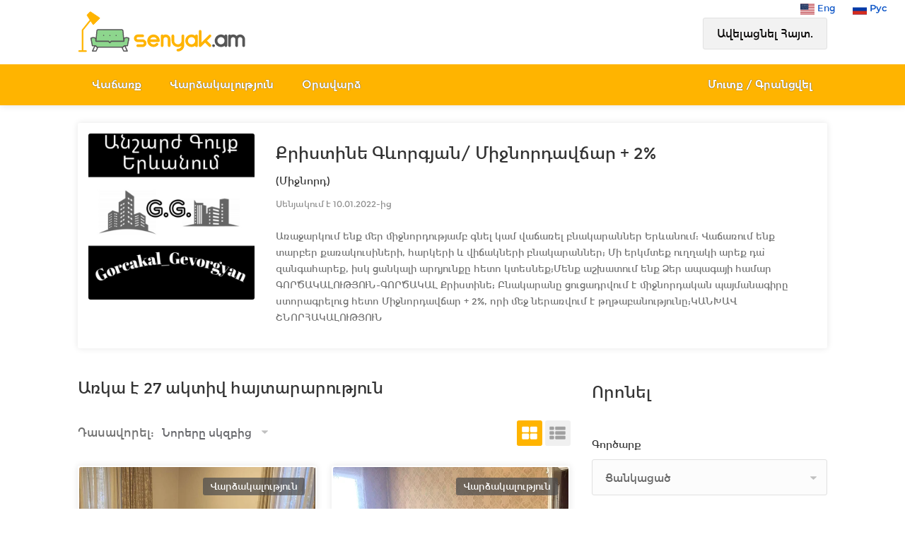

--- FILE ---
content_type: text/html; charset=utf-8
request_url: https://www.senyak.am/user/t3
body_size: 12828
content:
<!DOCTYPE html><html lang=hy><head><meta name=language content=hy><meta charset=utf-8><meta name=viewport content="width=device-width, initial-scale=1, shrink-to-fit=no"><meta name=description content="Քրիստինե Գևորգյան/ Միջնորդավճար + 2%-ի կողմից առաջարկվող անշարժ գույքի բոլոր հայտարարությունները կգտնեք https://www.senyak.am/user/t3 հասցեյով:"><link rel=apple-touch-icon sizes=180x180 href=/apple-touch-icon.png><link rel=icon type=image/png sizes=32x32 href=/favicon-32x32.png><link rel=icon type=image/png sizes=16x16 href=/favicon-16x16.png><link rel=manifest href=/site.webmanifest.json><link rel=mask-icon href=/safari-pinned-tab.svg color=#5bbad5><meta name=msapplication-TileColor content=#da532c><meta name=theme-color content=#ffb400><title>Քրիստինե Գևորգյան/ Միջնորդավճար + 2% | t3 | SENYAK.am</title><link rel=stylesheet href="/css/bootstrap.min.css?b=2.2.103&amp;v=d69Q_i_F2tlJP1wojX359IgA4N__jtqMjSrg1iIDnqc"><link rel=stylesheet href="/css/fonts.min.css?b=2.2.103&amp;v=zOxqnrEISLch_qFK1tGQBQ-ZQolD8ye2aPwlzSIFkvY"><link rel=stylesheet href="/css/style.min.css?b=2.2.103&amp;v=Z0hw-sv-hTBE4f1jxOpW_Q2tAF8RIn9FxEM-IPCPqMU"><link rel=stylesheet href="/css/site.min.css?b=2.2.103&amp;v=kVaysRCibiFvrHsrnb37vML_NWf7Vgh24Xwawo2LiEc"><link rel=stylesheet href="/css/profile.min.css?b=2.2.103&amp;v=U2eRYyPMJl-FpZlj1zki4nHrVwesDKHMN8BybgkZjLI"><link rel=stylesheet href="/css/yellow.min.css?b=2.2.103&amp;v=6tMoZ0N5Y9ZfeqMthYgskarhOnviOms4RI9bL7qyuiU"><link rel=preload href=/content/fonts/Montserrat_am3-Bold.woff as=font type=font/woff crossorigin=anonymous><link rel=preload href=/content/fonts/Montserrat_am3-Regular.woff as=font type=font/woff crossorigin=anonymous><link rel=preload href=/content/fonts/Montserrat-SemiBold.woff2 as=font type=font/woff crossorigin=anonymous><link rel=preload href=/content/fonts/Montserrat-Bold.woff2 as=font type=font/woff crossorigin=anonymous><link rel=canonical href=https://www.senyak.am/user/t3><link rel=alternate href=https://www.senyak.am/user/t3 hreflang=x-default><link rel=alternate href=https://www.senyak.am/user/t3 hreflang=hy><link rel=alternate href=https://www.senyak.am/user/en/t3 hreflang=en><link rel=alternate href=https://www.senyak.am/user/ru/t3 hreflang=ru><script src="/js/common.min.js?b=2.2.103&amp;v=ln692QUQ7ig1XGuSzd46OeiXtUY0LYiddJWfk8uCEdY"></script><link rel=stylesheet href="/css/swiper.min.css?b=2.2.103&amp;v=2lSmDdYl2c4sphXXmdSJSi2abKqx2oU_3rneVsqGQPo"><link rel=next href="/user/t3?page=2"><script src="/js/userpage.min.js?b=2.2.103&amp;v=lX6meYhVWdmaOsZm8n2A0teTFGDqMJiVl5US4pgWgmk"></script><script>(function(w,d,s,l,i){w[l]=w[l]||[];w[l].push({'gtm.start':new Date().getTime(),event:'gtm.js'});var f=d.getElementsByTagName(s)[0],j=d.createElement(s),dl=l!='dataLayer'?'&l='+l:'';j.async=true;j.src='https://www.googletagmanager.com/gtm.js?id='+i+dl;f.parentNode.insertBefore(j,f);})(window,document,'script','dataLayer','GTM-P9HMCDK');</script><script>window.yaContextCb=window.yaContextCb||[]</script><script src=https://yandex.ru/ads/system/context.js async></script><script>!function(t,e){var o,n,p,r;e.__SV||(window.posthog&&window.posthog.__loaded)||(window.posthog=e,e._i=[],e.init=function(i,s,a){function g(t,e){var o=e.split(".");2==o.length&&(t=t[o[0]],e=o[1]),t[e]=function(){t.push([e].concat(Array.prototype.slice.call(arguments,0)))}}(p=t.createElement("script")).type="text/javascript",p.crossOrigin="anonymous",p.async=!0,p.src=s.api_host.replace(".i.posthog.com","-assets.i.posthog.com")+"/static/array.js",(r=t.getElementsByTagName("script")[0]).parentNode.insertBefore(p,r);var u=e;for(void 0!==a?u=e[a]=[]:a="posthog",u.people=u.people||[],u.toString=function(t){var e="posthog";return"posthog"!==a&&(e+="."+a),t||(e+=" (stub)"),e},u.people.toString=function(){return u.toString(1)+".people (stub)"},o="init Rr Mr fi Or Ar ci Tr Cr capture Mi calculateEventProperties Lr register register_once register_for_session unregister unregister_for_session Hr getFeatureFlag getFeatureFlagPayload isFeatureEnabled reloadFeatureFlags updateEarlyAccessFeatureEnrollment getEarlyAccessFeatures on onFeatureFlags onSurveysLoaded onSessionId getSurveys getActiveMatchingSurveys renderSurvey displaySurvey canRenderSurvey canRenderSurveyAsync identify setPersonProperties group resetGroups setPersonPropertiesForFlags resetPersonPropertiesForFlags setGroupPropertiesForFlags resetGroupPropertiesForFlags reset get_distinct_id getGroups get_session_id get_session_replay_url alias set_config startSessionRecording stopSessionRecording sessionRecordingStarted captureException loadToolbar get_property getSessionProperty Ur jr createPersonProfile zr kr Br opt_in_capturing opt_out_capturing has_opted_in_capturing has_opted_out_capturing get_explicit_consent_status is_capturing clear_opt_in_out_capturing Dr debug M Nr getPageViewId captureTraceFeedback captureTraceMetric $r".split(" "),n=0;n<o.length;n++)g(u,o[n]);e._i.push([i,s,a])},e.__SV=1)}(document,window.posthog||[]);</script><script>(function(){function getBrowserId(){const match=document.cookie.match(/(?:^|;\s*)vid=([^;]+)/);return match?decodeURIComponent(match[1]):null;}
const browserId=getBrowserId();if(!browserId)console.error("Cookie 'vid' missing");posthog.init('phc_KamjNKeudYBzJukrAcZyGM879KAMKOjFqzDiwcLtxCh',{api_host:'https://eu.i.posthog.com',autocapture:true,capture_pageview:true,capture_pageleave:true,persistence:"memory",disable_cookie:true,disable_persistence:true,loaded:function(posthog){if(browserId){posthog.identify(browserId);}}})
let sessionId=sessionStorage.getItem('my_session_id');if(!sessionId){sessionId=crypto.randomUUID();sessionStorage.setItem('my_session_id',sessionId);}
posthog.register({$session_id:sessionId});posthog.register({source:"frontend"});})();</script><body><noscript><iframe src="https://www.googletagmanager.com/ns.html?id=GTM-P9HMCDK" height=0 width=0 style=display:none;visibility:hidden></iframe></noscript><script>new Image().src="https://counter.yadro.ru/hit?r"+
escape(document.referrer)+((typeof(screen)=="undefined")?"":";s"+screen.width+"*"+screen.height+"*"+(screen.colorDepth?screen.colorDepth:screen.pixelDepth))+";u"+escape(document.URL)+";h"+escape(document.title.substring(0,150))+";"+Math.random();</script><script>document.addEventListener('DOMContentLoaded',function(){var divIds=['PositionAdZoneA','PositionAdZoneB','PositionAdZoneC1','PositionAdZoneC2','PositionAdZoneD','PositionAdZoneE','PositionAdZoneF4','PositionAdZoneF6','PositionAdZoneF16','PositionAdZoneF27','PositionAdZoneF4','PositionAdZoneF30','PositionAdZoneG4','PositionAdZoneG16'];divIds.forEach(function(id){var targetDiv=document.getElementById(id);var zoneName=id.replace('PositionAd','');if(targetDiv){var observer=new IntersectionObserver(function(entries){entries.forEach(function(entry){if(entry.isIntersecting){window.dataLayer.push({event:'ad_div_visible',params:{adZone:zoneName}});}});},{threshold:[0.01]});observer.observe(targetDiv);}});});</script><div id=wrapper><header id=header-container class="header-style-2 winter"><div id=PositionAdZoneA></div><div id=header><div class="text-right desktop-lang"><a href=https://www.senyak.am/user/en/t3><span><img src=/content/images/svg/us.svg width=20 height=20> Eng </span></a> <a href=https://www.senyak.am/user/ru/t3><span class=margin-left-20><img src=/content/images/svg/ru.svg width=20 height=20> Рус </span></a></div><div class=container><div class=left-side><div id=logo><a href="/"> <img decoding=async src=/content/images/senyak-logo.png srcset=/content/images/svg/senyak-am.svg alt="senyak.am logo" width=3940 height=1285> </a></div><div class=mmenu-trigger><span class="hamburger hamburger--collapse"> <span class=hamburger-box> <span class=hamburger-inner></span> </span> </span> <span class=global-unread-message></span></div><div class="pull-right top-small-add-btn"><span id=btnMobileAdd class="button text-white"> <svg xmlns=http://www.w3.org/2000/svg xmlns:xlink=http://www.w3.org/1999/xlink version=1.1 viewBox="-10 0 1428 1792" class=svg-icon-plus><path fill=currentColor d="M1408 736v192q0 40 -28 68t-68 28h-416v416q0 40 -28 68t-68 28h-192q-40 0 -68 -28t-28 -68v-416h-416q-40 0 -68 -28t-28 -68v-192q0 -40 28 -68t68 -28h416v-416q0 -40 28 -68t68 -28h192q40 0 68 28t28 68v416h416q40 0 68 28t28 68z" /></svg> </span></div></div><div class=right-side><ul class="header-widget top-small-right-side"><li class=with-btn><a class="button border add-new-btn" rel=nofollow href=/Profile/Property/Add>&#x531;&#x57E;&#x565;&#x56C;&#x561;&#x581;&#x576;&#x565;&#x56C; &#x540;&#x561;&#x575;&#x57F;.</a></ul></div></div><nav id=navigation class=style-2><div class=container><ul id=responsive><li><a href=/vacharq class=text-shaddow>Վաճառք</a><ul><li><a href=/bnakaranneri-vacharq>Բնակարան</a><li><a href=/arandznatneri-vacharq>Առանձնատուն</a><li><a href=/komercion-vacharq>Կոմերցիոն</a><li><a href=/hoxataracqneri-vacharq>Հողատարածք</a><li><a href=/ayl-ansharj-guyqeri-vacharq>Այլ</a></ul><li><a href=/vardzakalutyun class=text-shaddow>Վարձակալություն</a><ul><li><a href=/bnakaranneri-vardzakalutyun>Բնակարան</a><li><a href=/arandznatneri-vardzakalutyun>Առանձնատուն</a><li><a href=/komercion-vardzakalutyun>Կոմերցիոն</a><li><a href=/hoxataracqneri-vardzakalutyun>Հողատարածք</a><li><a href=/ayl-ansharj-guyqeri-vardzakalutyun>Այլ</a></ul><li><a href=/oravardz class=text-shaddow>Օրավարձ</a><ul><li><a href=/oravardzov-bnakaranner>Բնակարան</a><li><a href=/oravardzov-arandznatner>Առանձնատուն</a></ul><li class=right-side-menu-item><a id=loginLink class="sign-in text-shaddow" href="/Account/Login?lang=hy"> &#x544;&#x578;&#x582;&#x57F;&#x584; / &#x533;&#x580;&#x561;&#x576;&#x581;&#x57E;&#x565;&#x56C; </a></ul></div></nav><div class=clearfix></div></div></header><div class=clearfix></div><main><div class="container margin-top-10"><div class="row padding-15"><div class="col-md-12 agent margin-bottom-30"><div class=row><div class=col-sm-3><img class=agent-avatar src=https://cdn.senyak.am/a/1282/000-ygidf/ava621.jpg alt="Քրիստինե Գևորգյան/ Միջնորդավճար + 2%-ի նկարը SENYAK.am կայքում"></div><div class=col-sm-9><div class=agent-content><div class=agent-name><h1>&#x554;&#x580;&#x56B;&#x57D;&#x57F;&#x56B;&#x576;&#x565; &#x533;&#x587;&#x578;&#x580;&#x563;&#x575;&#x561;&#x576;/ &#x544;&#x56B;&#x57B;&#x576;&#x578;&#x580;&#x564;&#x561;&#x57E;&#x573;&#x561;&#x580; &#x2B; 2%</h1><div class=h5>(&#x544;&#x56B;&#x57B;&#x576;&#x578;&#x580;&#x564;)</div><span> &#x54D;&#x565;&#x576;&#x575;&#x561;&#x56F;&#x578;&#x582;&#x574; &#x567; 10.01.2022-&#x56B;&#x581; </span></div><p>&#x531;&#x57C;&#x561;&#x57B;&#x561;&#x580;&#x56F;&#x578;&#x582;&#x574; &#x565;&#x576;&#x584; &#x574;&#x565;&#x580; &#x574;&#x56B;&#x57B;&#x576;&#x578;&#x580;&#x564;&#x578;&#x582;&#x569;&#x575;&#x561;&#x574;&#x562; &#x563;&#x576;&#x565;&#x56C; &#x56F;&#x561;&#x574; &#x57E;&#x561;&#x573;&#x561;&#x57C;&#x565;&#x56C; &#x562;&#x576;&#x561;&#x56F;&#x561;&#x580;&#x561;&#x576;&#x576;&#x565;&#x580; &#x535;&#x580;&#x587;&#x561;&#x576;&#x578;&#x582;&#x574;: &#x54E;&#x561;&#x573;&#x561;&#x57C;&#x578;&#x582;&#x574; &#x565;&#x576;&#x584; &#x57F;&#x561;&#x580;&#x562;&#x565;&#x580; &#x584;&#x561;&#x57C;&#x561;&#x56F;&#x578;&#x582;&#x57D;&#x56B;&#x576;&#x565;&#x580;&#x56B;, &#x570;&#x561;&#x580;&#x56F;&#x565;&#x580;&#x56B; &#x587; &#x57E;&#x56B;&#x573;&#x561;&#x56F;&#x576;&#x565;&#x580;&#x56B; &#x562;&#x576;&#x561;&#x56F;&#x561;&#x580;&#x561;&#x576;&#x576;&#x565;&#x580;; &#xD;&#xA;&#x544;&#x56B; &#x565;&#x580;&#x56F;&#x574;&#x57F;&#x565;&#x584; &#x578;&#x582;&#x572;&#x572;&#x561;&#x56F;&#x56B; &#x561;&#x580;&#x565;&#x584; &#x564;&#x561;&#x55D; &#x566;&#x561;&#x576;&#x563;&#x561;&#x570;&#x561;&#x580;&#x565;&#x584;, &#x56B;&#x57D;&#x56F; &#x581;&#x561;&#x576;&#x56F;&#x561;&#x56C;&#x56B; &#x561;&#x580;&#x564;&#x575;&#x578;&#x582;&#x576;&#x584;&#x568; &#x570;&#x565;&#x57F;&#x578; &#x56F;&#x57F;&#x565;&#x57D;&#x576;&#x565;&#x584;;&#x544;&#x565;&#x576;&#x584; &#x561;&#x577;&#x56D;&#x561;&#x57F;&#x578;&#x582;&#x574; &#x565;&#x576;&#x584; &#x541;&#x565;&#x580; &#x561;&#x57A;&#x561;&#x563;&#x561;&#x575;&#x56B; &#x570;&#x561;&#x574;&#x561;&#x580;&#xD;&#xA;&#x533;&#x548;&#x550;&#x53E;&#x531;&#x53F;&#x531;&#x53C;&#x548;&#x552;&#x539;&#x545;&#x548;&#x552;&#x546;-&#x533;&#x548;&#x550;&#x53E;&#x531;&#x53F;&#x531;&#x53C; &#x554;&#x580;&#x56B;&#x57D;&#x57F;&#x56B;&#x576;&#x565;; &#x532;&#x576;&#x561;&#x56F;&#x561;&#x580;&#x561;&#x576;&#x568; &#x581;&#x578;&#x582;&#x581;&#x561;&#x564;&#x580;&#x57E;&#x578;&#x582;&#x574; &#x567; &#x574;&#x56B;&#x57B;&#x576;&#x578;&#x580;&#x564;&#x561;&#x56F;&#x561;&#x576; &#x57A;&#x561;&#x575;&#x574;&#x561;&#x576;&#x561;&#x563;&#x56B;&#x580;&#x568; &#x57D;&#x57F;&#x578;&#x580;&#x561;&#x563;&#x580;&#x565;&#x56C;&#x578;&#x582;&#x581; &#x570;&#x565;&#x57F;&#x578;&#xD;&#xA;&#x544;&#x56B;&#x57B;&#x576;&#x578;&#x580;&#x564;&#x561;&#x57E;&#x573;&#x561;&#x580; &#x2B; 2%, &#x578;&#x580;&#x56B; &#x574;&#x565;&#x57B; &#x576;&#x565;&#x580;&#x561;&#x57C;&#x57E;&#x578;&#x582;&#x574; &#x567; &#x569;&#x572;&#x569;&#x561;&#x562;&#x561;&#x576;&#x578;&#x582;&#x569;&#x575;&#x578;&#x582;&#x576;&#x568;;&#x53F;&#x531;&#x546;&#x53D;&#x531;&#x54E; &#x547;&#x546;&#x548;&#x550;&#x540;&#x531;&#x53F;&#x531;&#x53C;&#x548;&#x552;&#x539;&#x545;&#x548;&#x552;&#x546;<div class=clearfix></div></div></div></div></div></div></div><div class=container><div class="row sticky-wrapper"><div class="col-lg-8 col-md-8"><span class="headline h4"> &#x531;&#x57C;&#x56F;&#x561; &#x567; 27 &#x561;&#x56F;&#x57F;&#x56B;&#x57E; &#x570;&#x561;&#x575;&#x57F;&#x561;&#x580;&#x561;&#x580;&#x578;&#x582;&#x569;&#x575;&#x578;&#x582;&#x576; </span><div class="row margin-bottom-15"><div class=col-sm-8><div class=sort-by><label>&#x534;&#x561;&#x57D;&#x561;&#x57E;&#x578;&#x580;&#x565;&#x56C;:</label><div class=sort-by-select><select id=sortby name=sortby data-placeholder="Նորերը սկզբից" class=chosen-select-no-single><option value=newtoold selected data-url=/user/t3>&#x546;&#x578;&#x580;&#x565;&#x580;&#x568; &#x57D;&#x56F;&#x566;&#x562;&#x56B;&#x581;<option value=oldtonew data-url="/user/t3?sortby=oldtonew">&#x540;&#x576;&#x565;&#x580;&#x568; &#x57D;&#x56F;&#x566;&#x562;&#x56B;&#x581;<option value=cheaptoexpensive data-url="/user/t3?sortby=cheaptoexpensive">&#x537;&#x56A;&#x561;&#x576;&#x56B;&#x581; &#x569;&#x561;&#x576;&#x56F;<option value=expensivetocheap data-url="/user/t3?sortby=expensivetocheap">&#x539;&#x561;&#x576;&#x56F;&#x56B;&#x581; &#x567;&#x56A;&#x561;&#x576;</select></div></div></div><div class=col-sm-4><div class=layout-switcher><span class=grid> <span class="svgfa fa-th-2"></span> </span> <span class=list> <span class="svgfa fa-th-1"></span> </span></div></div></div><div id=propListContainer class="user-props listings-container grid-layout"><article><div class=listing-item><a href=/vardzov-4-senyakanoc-bnakaran-arabkirum--k3g class="listing-img-container desktop"><div class=listing-badges><span>Վարձակալություն</span></div><div class=listing-img-content><span class=listing-price> <span class=display-block>260 000֏ / ամսական.<i></i></span> </span> <span class="like-icon with-tip" data-tip-content="Ավելացնել հավանածների մեջ" data-args=k3g></span></div><div class=listing-carousel><div class="list-img-wrapper detail-img-container"><img decoding=async src=https://cdn.senyak.am/p/039/675/000-toblf/w63ff.jpg width=1200 height=1600 alt="4 Սենյականոց Բնակարան, 90քմ, 1/9 հարկ, Կապիտալ Վերանորոգված, Կահավորված" srcset="[data-uri] 330w" sizes=330px data-srcset="https://cdn.senyak.am/p/039/675/000-toblf/c640/w63ff.webp 640w" data-sizes=auto class=lazyload></div><div class="list-img-wrapper detail-img-container" style=display:none><img decoding=async src=https://cdn.senyak.am/p/039/675/000-toblf/w63f0.jpg width=1200 height=1600 alt="4 Սենյականոց Բնակարան, 90քմ, 1/9 հարկ, Կապիտալ Վերանորոգված, Կահավորված" srcset="[data-uri] 330w" sizes=330px data-srcset="https://cdn.senyak.am/p/039/675/000-toblf/c640/w63f0.webp 640w" data-sizes=auto class=lazyload><div class=img-overlay-more><div class=img-overlay-more-content><div class=photoicon></div><div class=phototext>&#x535;&#x57E;&#x57D; 18 &#x576;&#x56F;&#x561;&#x580;</div></div></div></div></div></a><div class=listing-content><div class=listing-title><h2 class=h4 title="Բնակարան կապիտալ վերանորոգված"><a href=/vardzov-4-senyakanoc-bnakaran-arabkirum--k3g> Բնակարան <span>կապիտալ վերանորոգված</span> </a></h2><a href=#popup-map-dialog data-function=loadMap data-args=40.209352,44.516795 class="listing-address popup-with-zoom-anim"> <svg xmlns=http://www.w3.org/2000/svg xmlns:xlink=http://www.w3.org/1999/xlink version=1.1 viewBox="-10 0 1044 1792" class=svg-icon-map-marker><path fill=currentColor d="M768 640q0 -106 -75 -181t-181 -75t-181 75t-75 181t75 181t181 75t181 -75t75 -181zM1024 640q0 109 -33 179l-364 774q-16 33 -47.5 52t-67.5 19t-67.5 -19t-46.5 -52l-365 -774q-33 -70 -33 -179q0 -212 150 -362t362 -150t362 150t150 362z" /></svg> Երևան, Մամիկոնյանց փողոց </a></div><div class=listing-body><blockquote>&nbsp;Մամիկոնյաց փողոց 90 քմ, 9/1 հարկ, վերանորոգված, առանձին մուտք իր փոքրիկ բակով Հնարավոր է նաև ընտանի կենդանիով Պայմանները ՝ միջնորդավճար առաջին ամսվա կեսի չափով</blockquote></div><ul class="listing-details text-nowrap hide-user"><li>4 սեն.<li>1/9 հարկ<li>90 մ²</ul></div></div></article><article><div class=listing-item><a href=/vardzov-2-senyakanoc-bnakaran-avanum--wg41 class="listing-img-container desktop"><div class=listing-badges><span>Վարձակալություն</span></div><div class=listing-img-content><span class=listing-price> <span class=display-block>180 000֏ / ամսական.<i></i></span> </span> <span class="like-icon with-tip" data-tip-content="Ավելացնել հավանածների մեջ" data-args=wg41></span></div><div class=listing-carousel><div class="list-img-wrapper detail-img-container"><img decoding=async src=https://cdn.senyak.am/p/097/208/000-wfltd/94kjd.jpg width=1200 height=1600 alt="2 Սենյականոց Բնակարան, 70քմ, 5/9 հարկ, Պետական Վիճակում, Կահավորված" srcset="[data-uri] 330w" sizes=330px data-srcset="https://cdn.senyak.am/p/097/208/000-wfltd/c640/94kjd.webp 640w" data-sizes=auto class=lazyload></div><div class="list-img-wrapper detail-img-container" style=display:none><img decoding=async src=https://cdn.senyak.am/p/097/208/000-wfltd/94kjj.jpg width=1200 height=1600 alt="2 Սենյականոց Բնակարան, 70քմ, 5/9 հարկ, Պետական Վիճակում, Կահավորված" srcset="[data-uri] 330w" sizes=330px data-srcset="https://cdn.senyak.am/p/097/208/000-wfltd/c640/94kjj.webp 640w" data-sizes=auto class=lazyload><div class=img-overlay-more><div class=img-overlay-more-content><div class=photoicon></div><div class=phototext>&#x535;&#x57E;&#x57D; 18 &#x576;&#x56F;&#x561;&#x580;</div></div></div></div></div></a><div class=listing-content><div class=listing-title><h2 class=h4 title="Բնակարան պետական վիճակում"><a href=/vardzov-2-senyakanoc-bnakaran-avanum--wg41> Բնակարան <span>պետական վիճակում</span> </a></h2><a href=#popup-map-dialog data-function=loadMap data-args=40.217251,44.573722 class="listing-address popup-with-zoom-anim"> <svg xmlns=http://www.w3.org/2000/svg xmlns:xlink=http://www.w3.org/1999/xlink version=1.1 viewBox="-10 0 1044 1792" class=svg-icon-map-marker><path fill=currentColor d="M768 640q0 -106 -75 -181t-181 -75t-181 75t-75 181t75 181t181 75t181 -75t75 -181zM1024 640q0 109 -33 179l-364 774q-16 33 -47.5 52t-67.5 19t-67.5 -19t-46.5 -52l-365 -774q-33 -70 -33 -179q0 -212 150 -362t362 -150t362 150t150 362z" /></svg> Երևան, Ավան, Թումանյան թաղամաս </a></div><div class=listing-body><blockquote>Վարձակալություն ամենաքիչը 6 ամիս, և ավելը Ազատ է լինելու սեպտեմբերի վերջից Ավան, Թումանյան թաղամաս 2-3 սենյակ Գույք և տեխնիկա Հին վերանորոգում Գազ, տաք և սառը ջուր</blockquote></div><ul class="listing-details text-nowrap hide-user"><li>2 սեն.<li>5/9 հարկ<li>70 մ²</ul></div></div></article><article><div class=listing-item><a href=/vardzov-2-senyakanoc-bnakaran-avanum--w9rp class="listing-img-container desktop"><div class=listing-badges><span>Վարձակալություն</span></div><div class=listing-img-content><span class=listing-price> <span class=display-block>160 000֏ / ամսական.<i></i></span> </span> <span class="like-icon with-tip" data-tip-content="Ավելացնել հավանածների մեջ" data-args=w9rp></span></div><div class=listing-carousel><div class="list-img-wrapper detail-img-container"><img decoding=async src=https://cdn.senyak.am/p/102/014/000-tltwh/9xbyr.jpg width=1080 height=1920 alt="2 Սենյականոց Բնակարան, 68քմ, 9/9 հարկ, Կոսմետիկ Վերանորոգված, Կահավորված" srcset="[data-uri] 330w" sizes=330px data-srcset="https://cdn.senyak.am/p/102/014/000-tltwh/c640/9xbyr.webp 640w" data-sizes=auto class=lazyload></div><div class="list-img-wrapper detail-img-container" style=display:none><img decoding=async src=https://cdn.senyak.am/p/102/014/000-tltwh/9xbcq.jpg width=1080 height=1920 alt="2 Սենյականոց Բնակարան, 68քմ, 9/9 հարկ, Կոսմետիկ Վերանորոգված, Կահավորված" srcset="[data-uri] 330w" sizes=330px data-srcset="https://cdn.senyak.am/p/102/014/000-tltwh/c640/9xbcq.webp 640w" data-sizes=auto class=lazyload><div class=img-overlay-more><div class=img-overlay-more-content><div class=photoicon></div><div class=phototext>&#x535;&#x57E;&#x57D; 18 &#x576;&#x56F;&#x561;&#x580;</div></div></div></div></div></a><div class=listing-content><div class=listing-title><h2 class=h4 title="Բնակարան կոսմետիկ վերանորոգված"><a href=/vardzov-2-senyakanoc-bnakaran-avanum--w9rp> Բնակարան <span>կոսմետիկ վերանորոգված</span> </a></h2><a href=#popup-map-dialog data-function=loadMap data-args=40.224137,44.573389 class="listing-address popup-with-zoom-anim"> <svg xmlns=http://www.w3.org/2000/svg xmlns:xlink=http://www.w3.org/1999/xlink version=1.1 viewBox="-10 0 1044 1792" class=svg-icon-map-marker><path fill=currentColor d="M768 640q0 -106 -75 -181t-181 -75t-181 75t-75 181t75 181t181 75t181 -75t75 -181zM1024 640q0 109 -33 179l-364 774q-16 33 -47.5 52t-67.5 19t-67.5 -19t-46.5 -52l-365 -774q-33 -70 -33 -179q0 -212 150 -362t362 -150t362 150t150 362z" /></svg> Երևան, Ավան, Ավան-Առինջ 2-րդ միկրոշրջան </a></div><div class=listing-body><blockquote>Ավան Առինջ 2 մ/շ, 2 սենյակ, 68 քմ, 9/9-րդ հարկ - եվրո պատուհան - ջեռուցում - կոսմետիկ վիճակ - բաց պատշգամբ - գույք և տեխնիկա - դեպոզիտ Բնակարանը տրվում է երկարաժամկետ</blockquote></div><ul class="listing-details text-nowrap hide-user"><li>2 սեն.<li>9/9 հարկ<li>68 մ²</ul></div></div></article><article><div class=listing-item><a href=/3-senyakanoc-bnakarani-vacharq-shengavitum--ql1x class="listing-img-container desktop"><div class=listing-badges><span>Վաճառք</span></div><div class=listing-img-content><span class=listing-price> <span class=display-block>$107 000<i></i></span> </span> <span class="like-icon with-tip" data-tip-content="Ավելացնել հավանածների մեջ" data-args=ql1x></span></div><div class=listing-carousel><div class="list-img-wrapper detail-img-container"><img decoding=async src=https://cdn.senyak.am/p/091/017/000-mqsks/epd7q.jpg width=720 height=1280 alt="3 Սենյականոց Բնակարան, 78քմ, 9/9 հարկ, Կապիտալ Վերանորոգված" srcset="[data-uri] 330w" sizes=330px data-srcset="https://cdn.senyak.am/p/091/017/000-mqsks/c640/epd7q.webp 640w" data-sizes=auto class=lazyload></div><div class="list-img-wrapper detail-img-container" style=display:none><img decoding=async src=https://cdn.senyak.am/p/091/017/000-mqsks/epd78.jpg width=720 height=1280 alt="3 Սենյականոց Բնակարան, 78քմ, 9/9 հարկ, Կապիտալ Վերանորոգված" srcset="[data-uri] 330w" sizes=330px data-srcset="https://cdn.senyak.am/p/091/017/000-mqsks/c640/epd78.webp 640w" data-sizes=auto class=lazyload><div class=img-overlay-more><div class=img-overlay-more-content><div class=photoicon></div><div class=phototext>&#x535;&#x57E;&#x57D; 16 &#x576;&#x56F;&#x561;&#x580;</div></div></div></div></div></a><div class=listing-content><div class=listing-title><h2 class=h4 title="Բնակարան կապիտալ վերանորոգված"><a href=/3-senyakanoc-bnakarani-vacharq-shengavitum--ql1x> Բնակարան <span>կապիտալ վերանորոգված</span> </a></h2><a href=#popup-map-dialog data-function=loadMap data-args=40.148496,44.490789 class="listing-address popup-with-zoom-anim"> <svg xmlns=http://www.w3.org/2000/svg xmlns:xlink=http://www.w3.org/1999/xlink version=1.1 viewBox="-10 0 1044 1792" class=svg-icon-map-marker><path fill=currentColor d="M768 640q0 -106 -75 -181t-181 -75t-181 75t-75 181t75 181t181 75t181 -75t75 -181zM1024 640q0 109 -33 179l-364 774q-16 33 -47.5 52t-67.5 19t-67.5 -19t-46.5 -52l-365 -774q-33 -70 -33 -179q0 -212 150 -362t362 -150t362 150t150 362z" /></svg> Երևան, Շենգավիթ </a></div><div class=listing-body><blockquote>Շենգավիթ , Շենգավիթ բժշկական կենտրոնի մոտ 4 սենյակ, 9/9-րդ հարկ, 78 քմ, վերանորոգված, գույք ★ 3 Սենյականոց Բնակարան, 78քմ, 9/9 հարկ, Կապիտալ Վերանորոգված</blockquote></div><ul class="listing-details text-nowrap hide-user"><li>3 սեն.<li>9/9 հարկ<li>78 մ²</ul></div></div></article><article><div class=listing-item><a href=/2-senyakanoc-bnakarani-vacharq-avanum--qn76 class="listing-img-container desktop"><div class=listing-badges><span>Վաճառք</span></div><div class=listing-img-content><span class=listing-price> <span class=display-block>$76 000<i></i></span> </span> <span class="like-icon with-tip" data-tip-content="Ավելացնել հավանածների մեջ" data-args=qn76></span></div><div class=listing-carousel><div class="list-img-wrapper detail-img-container"><img decoding=async src=https://cdn.senyak.am/p/087/988/000-tkcvt/9xbnh.jpg width=1080 height=1920 alt="2 Սենյականոց Բնակարան, 65քմ, 9/9 հարկ, Կոսմետիկ Վերանորոգված" srcset="[data-uri] 330w" sizes=330px data-srcset="https://cdn.senyak.am/p/087/988/000-tkcvt/c640/9xbnh.webp 640w" data-sizes=auto class=lazyload></div><div class="list-img-wrapper detail-img-container" style=display:none><img decoding=async src=https://cdn.senyak.am/p/087/988/000-tkcvt/9xbna.jpg width=1920 height=1080 alt="2 Սենյականոց Բնակարան, 65քմ, 9/9 հարկ, Կոսմետիկ Վերանորոգված" srcset="[data-uri] 330w" sizes=330px data-srcset="https://cdn.senyak.am/p/087/988/000-tkcvt/c640/9xbna.webp 640w" data-sizes=auto class=lazyload><div class=img-overlay-more><div class=img-overlay-more-content><div class=photoicon></div><div class=phototext>&#x535;&#x57E;&#x57D; 18 &#x576;&#x56F;&#x561;&#x580;</div></div></div></div></div></a><div class=listing-content><div class=listing-title><h2 class=h4 title="Բնակարան կոսմետիկ վերանորոգված"><a href=/2-senyakanoc-bnakarani-vacharq-avanum--qn76> Բնակարան <span>կոսմետիկ վերանորոգված</span> </a></h2><a href=#popup-map-dialog data-function=loadMap data-args=40.224137,44.573389 class="listing-address popup-with-zoom-anim"> <svg xmlns=http://www.w3.org/2000/svg xmlns:xlink=http://www.w3.org/1999/xlink version=1.1 viewBox="-10 0 1044 1792" class=svg-icon-map-marker><path fill=currentColor d="M768 640q0 -106 -75 -181t-181 -75t-181 75t-75 181t75 181t181 75t181 -75t75 -181zM1024 640q0 109 -33 179l-364 774q-16 33 -47.5 52t-67.5 19t-67.5 -19t-46.5 -52l-365 -774q-33 -70 -33 -179q0 -212 150 -362t362 -150t362 150t150 362z" /></svg> Երևան, Ավան, Ավան-Առինջ 2-րդ միկրոշրջան </a></div><div class=listing-body><blockquote>Ավան Առինջ 2 մ/շ, 2 սենյակ, 68 քմ, 9/9-րդ հարկ - եվրո պատուհան - ջեռուցում - կոսմետիկ վիճակ - բաց պատշգամբ - գույք և տեխնիկա Միջնորդավճար 2% ԿՈԴ&nbsp;2A-06</blockquote></div><ul class="listing-details text-nowrap hide-user"><li>2 սեն.<li>9/9 հարկ<li>65 մ²</ul></div></div></article><article><div class=listing-item><a href=/4-senyakanoc-bnakarani-vacharq-shengavitum--ql1i class="listing-img-container desktop"><div class=listing-badges><span>Վաճառք</span></div><div class=listing-img-content><span class=listing-price> <span class=display-block>$117 000<i></i></span> </span> <span class="like-icon with-tip" data-tip-content="Ավելացնել հավանածների մեջ" data-args=ql1i></span></div><div class=listing-carousel><div class="list-img-wrapper detail-img-container"><img decoding=async src=https://cdn.senyak.am/p/091/018/000-sodqg/ep1wg.jpg width=1600 height=747 alt="4 Սենյականոց Բնակարան Քարե Շենքում, 92քմ, 4/5 հարկ, Կապիտալ Վերանորոգված" srcset="[data-uri] 330w" sizes=330px data-srcset="https://cdn.senyak.am/p/091/018/000-sodqg/c640/ep1wg.webp 640w" data-sizes=auto class=lazyload></div><div class="list-img-wrapper detail-img-container" style=display:none><img decoding=async src=https://cdn.senyak.am/p/091/018/000-sodqg/ep1wz.jpg width=1600 height=746 alt="4 Սենյականոց Բնակարան Քարե Շենքում, 92քմ, 4/5 հարկ, Կապիտալ Վերանորոգված" srcset="[data-uri] 330w" sizes=330px data-srcset="https://cdn.senyak.am/p/091/018/000-sodqg/c640/ep1wz.webp 640w" data-sizes=auto class=lazyload><div class=img-overlay-more><div class=img-overlay-more-content><div class=photoicon></div><div class=phototext>&#x535;&#x57E;&#x57D; 18 &#x576;&#x56F;&#x561;&#x580;</div></div></div></div></div></a><div class=listing-content><div class=listing-title><h2 class=h4 title="Բնակարան կապիտալ վերանորոգված"><a href=/4-senyakanoc-bnakarani-vacharq-shengavitum--ql1i> Բնակարան <span>կապիտալ վերանորոգված</span> </a></h2><a href=#popup-map-dialog data-function=loadMap data-args=40.148496,44.490789 class="listing-address popup-with-zoom-anim"> <svg xmlns=http://www.w3.org/2000/svg xmlns:xlink=http://www.w3.org/1999/xlink version=1.1 viewBox="-10 0 1044 1792" class=svg-icon-map-marker><path fill=currentColor d="M768 640q0 -106 -75 -181t-181 -75t-181 75t-75 181t75 181t181 75t181 -75t75 -181zM1024 640q0 109 -33 179l-364 774q-16 33 -47.5 52t-67.5 19t-67.5 -19t-46.5 -52l-365 -774q-33 -70 -33 -179q0 -212 150 -362t362 -150t362 150t150 362z" /></svg> Երևան, Շենգավիթ </a></div><div class=listing-body><blockquote>Շենգավիթ 4 սենյակ, 5/4-րդ հարկ, 92 քմ Վերանորոգված Ջեռուցում Եվրո պատուան սալիկ մետլախ ՄԻՋՆՈՐԴԱՎՃԱՐ</blockquote></div><ul class="listing-details text-nowrap hide-user"><li>4 սեն.<li>4/5 հարկ<li>92 մ²</ul></div></div></article><article><div class=listing-item><a href=/2-senyakanoc-bnakarani-vacharq-avanum--3tm class="listing-img-container desktop"><div class=listing-badges><span>Վաճառք</span></div><div class=listing-img-content><span class=listing-price> <span class=display-block>$95 000<i></i></span> </span> <span class="like-icon with-tip" data-tip-content="Ավելացնել հավանածների մեջ" data-args=3tm></span></div><div class=listing-carousel><div class="list-img-wrapper detail-img-container"><img decoding=async src=https://cdn.senyak.am/p/029/790/000-ppaws/qzjrq.jpg width=540 height=906 alt="2 Սենյականոց Բնակարան, 68քմ, 3/9 հարկ, Կապիտալ Վերանորոգված" srcset="[data-uri] 330w" sizes=330px data-srcset="https://cdn.senyak.am/p/029/790/000-ppaws/c360/qzjrq.webp 360w" data-sizes=auto class=lazyload></div><div class="list-img-wrapper detail-img-container" style=display:none><img decoding=async src=https://cdn.senyak.am/p/029/790/000-ppaws/qzjrx.jpg width=720 height=913 alt="2 Սենյականոց Բնակարան, 68քմ, 3/9 հարկ, Կապիտալ Վերանորոգված" srcset="[data-uri] 330w" sizes=330px data-srcset="https://cdn.senyak.am/p/029/790/000-ppaws/c640/qzjrx.webp 640w" data-sizes=auto class=lazyload><div class=img-overlay-more><div class=img-overlay-more-content><div class=photoicon></div><div class=phototext>&#x535;&#x57E;&#x57D; 9 &#x576;&#x56F;&#x561;&#x580;</div></div></div></div></div></a><div class=listing-content><div class=listing-title><h2 class=h4 title="Բնակարան կապիտալ վերանորոգված"><a href=/2-senyakanoc-bnakarani-vacharq-avanum--3tm> Բնակարան <span>կապիտալ վերանորոգված</span> </a></h2><a href=#popup-map-dialog data-function=loadMap data-args=40.216879,44.58301 class="listing-address popup-with-zoom-anim"> <svg xmlns=http://www.w3.org/2000/svg xmlns:xlink=http://www.w3.org/1999/xlink version=1.1 viewBox="-10 0 1044 1792" class=svg-icon-map-marker><path fill=currentColor d="M768 640q0 -106 -75 -181t-181 -75t-181 75t-75 181t75 181t181 75t181 -75t75 -181zM1024 640q0 109 -33 179l-364 774q-16 33 -47.5 52t-67.5 19t-67.5 -19t-46.5 -52l-365 -774q-33 -70 -33 -179q0 -212 150 -362t362 -150t362 150t150 362z" /></svg> Երևան, Ավան, Սայաթ-Նովա թաղամաս </a></div><div class=listing-body><blockquote>Ավան, Սայաթ-Նովա թաղ. 2-3 սենյակ, 68քմ, 9/3-րդ հարհ - վերանորոգված - ջեռուցում - փակ պատշգամբ ★ 2 Սենյականոց Բնակարան, 68քմ, 3/9 հարկ, Կապիտալ Վերանորոգված</blockquote></div><ul class="listing-details text-nowrap hide-user"><li>2 սեն.<li>3/9 հարկ<li>68 մ²</ul></div></div></article><article><div class=listing-item><a href=/1-senyakanoc-bnakarani-vacharq-avanum--quym class="listing-img-container desktop"><div class=listing-badges><span>Վաճառք</span></div><div class=listing-img-content><span class=listing-price> <span class=display-block>$70 000<i></i></span> </span> <span class="like-icon with-tip" data-tip-content="Ավելացնել հավանածների մեջ" data-args=quym></span></div><div class=listing-carousel><div class="list-img-wrapper detail-img-container"><img decoding=async src=https://cdn.senyak.am/p/073/062/000-igndg/6k868.jpg width=1170 height=1438 alt="1 Սենյականոց Բնակարան, 45քմ, 9/9 հարկ, Նորմալ Վիճակում" srcset="[data-uri] 330w" sizes=330px data-srcset="https://cdn.senyak.am/p/073/062/000-igndg/c640/6k868.webp 640w" data-sizes=auto class=lazyload></div><div class="list-img-wrapper detail-img-container" style=display:none><img decoding=async src=https://cdn.senyak.am/p/073/062/000-igndg/6k865.jpg width=1170 height=1466 alt="1 Սենյականոց Բնակարան, 45քմ, 9/9 հարկ, Նորմալ Վիճակում" srcset="[data-uri] 330w" sizes=330px data-srcset="https://cdn.senyak.am/p/073/062/000-igndg/c640/6k865.webp 640w" data-sizes=auto class=lazyload><div class=img-overlay-more><div class=img-overlay-more-content><div class=photoicon></div><div class=phototext>&#x535;&#x57E;&#x57D; 10 &#x576;&#x56F;&#x561;&#x580;</div></div></div></div></div></a><div class=listing-content><div class=listing-title><h2 class=h4 title="Դուպլեքս բնակարան նորմալ վիճակում"><a href=/1-senyakanoc-bnakarani-vacharq-avanum--quym> Դուպլեքս բնակարան <span>նորմալ վիճակում</span> </a></h2><a href=#popup-map-dialog data-function=loadMap data-args=40.215309,44.580567 class="listing-address popup-with-zoom-anim"> <svg xmlns=http://www.w3.org/2000/svg xmlns:xlink=http://www.w3.org/1999/xlink version=1.1 viewBox="-10 0 1044 1792" class=svg-icon-map-marker><path fill=currentColor d="M768 640q0 -106 -75 -181t-181 -75t-181 75t-75 181t75 181t181 75t181 -75t75 -181zM1024 640q0 109 -33 179l-364 774q-16 33 -47.5 52t-67.5 19t-67.5 -19t-46.5 -52l-365 -774q-33 -70 -33 -179q0 -212 150 -362t362 -150t362 150t150 362z" /></svg> Երևան, Ավան, Բրյուսով թաղամաս </a></div><div class=listing-body><blockquote>Ավան, Բրյուսով թաղամաս 1-3 սենյակ, 9/9-րդ հարկ Դուպլեքս (45քմ+27քմ) Մասնակի վերանորոգված Եվրո պատուհան Ջեռուցում</blockquote></div><ul class="listing-details text-nowrap hide-user"><li>1 սեն.<li>9/9 հարկ<li>45 մ²</ul></div></div></article></div><div class="pagination-container margin-top-20 text-center"><a id=btnUserLoadMore data-url="/user/t3?page=1-2&amp;async=1" class=button> <svg xmlns=http://www.w3.org/2000/svg xmlns:xlink=http://www.w3.org/1999/xlink version=1.1 viewBox="-10 0 1556 1792" class="svg-icon-refresh fa-spin" style=display:none><path fill=currentColor d="M1511 1056q0 5 -1 7q-64 268 -268 434.5t-478 166.5q-146 0 -282.5 -55t-243.5 -157l-129 129q-19 19 -45 19t-45 -19t-19 -45v-448q0 -26 19 -45t45 -19h448q26 0 45 19t19 45t-19 45l-137 137q71 66 161 102t187 36q134 0 250 -65t186 -179q11 -17 53 -117
q8 -23 30 -23h192q13 0 22.5 9.5t9.5 22.5zM1536 256v448q0 26 -19 45t-45 19h-448q-26 0 -45 -19t-19 -45t19 -45l138 -138q-148 -137 -349 -137q-134 0 -250 65t-186 179q-11 17 -53 117q-8 23 -30 23h-199q-13 0 -22.5 -9.5t-9.5 -22.5v-7q65 -268 270 -434.5t480 -166.5
q146 0 284 55.5t245 156.5l130 -129q19 -19 45 -19t45 19t19 45z" /></svg> <span>&#x532;&#x565;&#x57C;&#x576;&#x565;&#x56C; &#x561;&#x57E;&#x565;&#x56C;&#x56B;&#x576;</span> </a></div><input id=CurrentPage name=CurrentPage type=hidden value=1><div id=paginationId class="pagination-container margin-top-20"><nav class=pagination><ul><li><span class=current-page>1</span><li><a href="?page=2">2</a><li><a href="?page=3">3</a><li><a href="?page=4">4</a></ul></nav> <nav class=pagination-next-prev><ul><li><li><a href="/user/t3?page=2" class=next>&#x540;&#x561;&#x57B;&#x578;&#x580;&#x564;</a></ul></nav></div></div><div class="col-lg-4 col-md-4"><div class="sticky right"><div class="widget margin-bottom-40"><span class="h3 margin-top-0 margin-bottom-35">&#x548;&#x580;&#x578;&#x576;&#x565;&#x56C;</span><form id=UserFilterForm method=post action=/users/post-filter><input id=UserAdi name=UserAdi type=hidden value=t3> <input id=SortBy name=SortBy type=hidden value=newtoold> <input name=Lang type=hidden value=hy><div class="row with-forms"><div class=col-md-12><span class=h5>&#x533;&#x578;&#x580;&#x56E;&#x561;&#x580;&#x584;</span></div><div class=col-md-12><select name=DealType class=chosen-select-no-single><option value="" selected>&#x551;&#x561;&#x576;&#x56F;&#x561;&#x581;&#x561;&#x56E;<option disabled>--------------<option value=0>&#x54E;&#x561;&#x573;&#x561;&#x57C;&#x584;<option value=1>&#x54E;&#x561;&#x580;&#x571;&#x561;&#x56F;&#x561;&#x56C;&#x578;&#x582;&#x569;&#x575;&#x578;&#x582;&#x576;<option value=2>&#x555;&#x580;&#x561;&#x57E;&#x561;&#x580;&#x571;&#x578;&#x57E;</select></div></div><div class="row with-forms"><div class=col-md-12><span class=h5>&#x531;&#x576;&#x577;&#x561;&#x580;&#x56A; &#x563;&#x578;&#x582;&#x575;&#x584;</span></div><div class=col-md-12><select name=EstateType class=chosen-select-no-single><option value="" selected>&#x551;&#x561;&#x576;&#x56F;&#x561;&#x581;&#x561;&#x56E;<option disabled>--------------<option value=0>&#x532;&#x576;&#x561;&#x56F;&#x561;&#x580;&#x561;&#x576;<option value=1>&#x531;&#x57C;&#x561;&#x576;&#x571;&#x576;&#x561;&#x57F;&#x578;&#x582;&#x576;<option value=2>&#x53F;&#x578;&#x574;&#x565;&#x580;&#x581;&#x56B;&#x578;&#x576;<option value=3>&#x540;&#x578;&#x572;&#x561;&#x57F;&#x561;&#x580;&#x561;&#x56E;&#x584;<option value=4>&#x531;&#x575;&#x56C;</select></div></div><div id=rowRegion class="row with-forms"><div class=col-md-12><span class=h5>&#x54F;&#x561;&#x580;&#x561;&#x56E;&#x561;&#x577;&#x580;&#x57B;&#x561;&#x576;</span></div><div class=col-md-12><select name=RegionFull class=chosen-select-no-single><option value="">&#x551;&#x561;&#x576;&#x56F;&#x561;&#x581;&#x561;&#x56E;<option disabled>--------------<option value=YerevanSelf>&#x535;&#x580;&#x587;&#x561;&#x576;<option value=Ajapnyak>&nbsp;&nbsp;&nbsp;&#x531;&#x57B;&#x561;&#x583;&#x576;&#x575;&#x561;&#x56F;<option value=Avan>&nbsp;&nbsp;&nbsp;&#x531;&#x57E;&#x561;&#x576;<option value=Arabkir>&nbsp;&nbsp;&nbsp;&#x531;&#x580;&#x561;&#x562;&#x56F;&#x56B;&#x580;<option value=Davtashen>&nbsp;&nbsp;&nbsp;&#x534;&#x561;&#x57E;&#x569;&#x561;&#x577;&#x565;&#x576;<option value=Erebuni>&nbsp;&nbsp;&nbsp;&#x537;&#x580;&#x565;&#x562;&#x578;&#x582;&#x576;&#x56B;<option value=Kentron>&nbsp;&nbsp;&nbsp;&#x53F;&#x565;&#x576;&#x57F;&#x580;&#x578;&#x576;<option value=MalatyaSebastia>&nbsp;&nbsp;&nbsp;&#x544;&#x561;&#x56C;&#x561;&#x569;&#x56B;&#x561; &#x54D;&#x565;&#x562;&#x561;&#x57D;&#x57F;&#x56B;&#x561;<option value=NorNorq>&nbsp;&nbsp;&nbsp;&#x546;&#x578;&#x580; &#x546;&#x578;&#x580;&#x584;<option value=NorqMarash>&nbsp;&nbsp;&nbsp;&#x546;&#x578;&#x580;&#x584; &#x544;&#x561;&#x580;&#x561;&#x577;<option value=Nubarashen>&nbsp;&nbsp;&nbsp;&#x546;&#x578;&#x582;&#x562;&#x561;&#x580;&#x561;&#x577;&#x565;&#x576;<option value=Shengavit>&nbsp;&nbsp;&nbsp;&#x547;&#x565;&#x576;&#x563;&#x561;&#x57E;&#x56B;&#x569;<option value=QanaqerZeytun>&nbsp;&nbsp;&nbsp;&#x554;&#x561;&#x576;&#x561;&#x584;&#x565;&#x57C; &#x536;&#x565;&#x575;&#x569;&#x578;&#x582;&#x576;<option value=AraratSelf>&#x531;&#x580;&#x561;&#x580;&#x561;&#x57F;<option value=Artashat>&nbsp;&nbsp;&nbsp;&#x531;&#x580;&#x57F;&#x561;&#x577;&#x561;&#x57F;<option value=Ararat>&nbsp;&nbsp;&nbsp;&#x531;&#x580;&#x561;&#x580;&#x561;&#x57F;<option value=Masis>&nbsp;&nbsp;&nbsp;&#x544;&#x561;&#x57D;&#x56B;&#x57D;<option value=Vedi>&nbsp;&nbsp;&nbsp;&#x54E;&#x565;&#x564;&#x56B;<option value=ShirakSelf>&#x547;&#x56B;&#x580;&#x561;&#x56F;<option value=Gyumri>&nbsp;&nbsp;&nbsp;&#x533;&#x575;&#x578;&#x582;&#x574;&#x580;&#x56B;<option value=Artik>&nbsp;&nbsp;&nbsp;&#x531;&#x580;&#x569;&#x56B;&#x56F;<option value=Maralik>&nbsp;&nbsp;&nbsp;&#x544;&#x561;&#x580;&#x561;&#x56C;&#x56B;&#x56F;<option value=AragatsotnSelf>&#x531;&#x580;&#x561;&#x563;&#x561;&#x56E;&#x578;&#x57F;&#x576;<option value=Ashtarak>&nbsp;&nbsp;&nbsp;&#x531;&#x577;&#x57F;&#x561;&#x580;&#x561;&#x56F;<option value=Aparan>&nbsp;&nbsp;&nbsp;&#x531;&#x57A;&#x561;&#x580;&#x561;&#x576;<option value=Talin>&nbsp;&nbsp;&nbsp;&#x539;&#x561;&#x56C;&#x56B;&#x576;<option value=LoriSelf>&#x53C;&#x578;&#x57C;&#x56B;<option value=Vanadzor>&nbsp;&nbsp;&nbsp;&#x54E;&#x561;&#x576;&#x561;&#x571;&#x578;&#x580;<option value=Alaverdi>&nbsp;&nbsp;&nbsp;&#x531;&#x56C;&#x561;&#x57E;&#x565;&#x580;&#x564;&#x56B;<option value=Akhtala>&nbsp;&nbsp;&nbsp;&#x531;&#x56D;&#x569;&#x561;&#x56C;&#x561;<option value=Tumanyan>&nbsp;&nbsp;&nbsp;&#x539;&#x578;&#x582;&#x574;&#x561;&#x576;&#x575;&#x561;&#x576;<option value=Shamlugh>&nbsp;&nbsp;&nbsp;&#x547;&#x561;&#x574;&#x56C;&#x578;&#x582;&#x572;<option value=Stepanavan>&nbsp;&nbsp;&nbsp;&#x54D;&#x57F;&#x565;&#x583;&#x561;&#x576;&#x561;&#x57E;&#x561;&#x576;<option value=Spitak>&nbsp;&nbsp;&nbsp;&#x54D;&#x57A;&#x56B;&#x57F;&#x561;&#x56F;<option value=Tashir>&nbsp;&nbsp;&nbsp;&#x54F;&#x561;&#x577;&#x56B;&#x580;<option value=TavushSelf>&#x54F;&#x561;&#x57E;&#x578;&#x582;&#x577;<option value=Ijevan>&nbsp;&nbsp;&nbsp;&#x53B;&#x57B;&#x587;&#x561;&#x576;<option value=Ayrum>&nbsp;&nbsp;&nbsp;&#x531;&#x575;&#x580;&#x578;&#x582;&#x574;<option value=Berd>&nbsp;&nbsp;&nbsp;&#x532;&#x565;&#x580;&#x564;<option value=Dilijan>&nbsp;&nbsp;&nbsp;&#x534;&#x56B;&#x56C;&#x56B;&#x57B;&#x561;&#x576;<option value=Noyemberyan>&nbsp;&nbsp;&nbsp;&#x546;&#x578;&#x575;&#x565;&#x574;&#x562;&#x565;&#x580;&#x575;&#x561;&#x576;<option value=KotaykSelf>&#x53F;&#x578;&#x57F;&#x561;&#x575;&#x584;<option value=Hrazdan>&nbsp;&nbsp;&nbsp;&#x540;&#x580;&#x561;&#x566;&#x564;&#x561;&#x576;<option value=Abovyan>&nbsp;&nbsp;&nbsp;&#x531;&#x562;&#x578;&#x57E;&#x575;&#x561;&#x576;<option value=Byureghavan>&nbsp;&nbsp;&nbsp;&#x532;&#x575;&#x578;&#x582;&#x580;&#x565;&#x572;&#x561;&#x57E;&#x561;&#x576;<option value=Eghvard>&nbsp;&nbsp;&nbsp;&#x535;&#x572;&#x57E;&#x561;&#x580;&#x564;<option value=Cachkadzor>&nbsp;&nbsp;&nbsp;&#x53E;&#x561;&#x572;&#x56F;&#x561;&#x571;&#x578;&#x580;<option value=NorHachn>&nbsp;&nbsp;&nbsp;&#x546;&#x578;&#x580; &#x570;&#x561;&#x573;&#x576;<option value=Charencavan>&nbsp;&nbsp;&nbsp;&#x549;&#x561;&#x580;&#x565;&#x576;&#x581;&#x561;&#x57E;&#x561;&#x576;<option value=ArmavirSelf>&#x531;&#x580;&#x574;&#x561;&#x57E;&#x56B;&#x580;<option value=Armavir>&nbsp;&nbsp;&nbsp;&#x531;&#x580;&#x574;&#x561;&#x57E;&#x56B;&#x580;<option value=Mecamor>&nbsp;&nbsp;&nbsp;&#x544;&#x565;&#x56E;&#x561;&#x574;&#x578;&#x580;<option value=Vagharshapat>&nbsp;&nbsp;&nbsp;&#x54E;&#x561;&#x572;&#x561;&#x580;&#x577;&#x561;&#x57A;&#x561;&#x57F;<option value=SyunikSelf>&#x54D;&#x575;&#x578;&#x582;&#x576;&#x56B;&#x584;<option value=Kapan>&nbsp;&nbsp;&nbsp;&#x53F;&#x561;&#x57A;&#x561;&#x576;<option value=Agarak>&nbsp;&nbsp;&nbsp;&#x531;&#x563;&#x561;&#x580;&#x561;&#x56F;<option value=Goris>&nbsp;&nbsp;&nbsp;&#x533;&#x578;&#x580;&#x56B;&#x57D;<option value=Dastakert>&nbsp;&nbsp;&nbsp;&#x534;&#x561;&#x57D;&#x57F;&#x561;&#x56F;&#x565;&#x580;&#x57F;<option value=Meghri>&nbsp;&nbsp;&nbsp;&#x544;&#x565;&#x572;&#x580;&#x56B;<option value=Sisian>&nbsp;&nbsp;&nbsp;&#x54D;&#x56B;&#x57D;&#x56B;&#x561;&#x576;<option value=Qajaran>&nbsp;&nbsp;&nbsp;&#x554;&#x561;&#x57B;&#x561;&#x580;&#x561;&#x576;<option value=VayotsDzorSelf>&#x54E;&#x561;&#x575;&#x578;&#x581; &#x571;&#x578;&#x580;<option value=Eghegnadzor>&nbsp;&nbsp;&nbsp;&#x535;&#x572;&#x565;&#x563;&#x576;&#x561;&#x571;&#x578;&#x580;<option value=Jermuk>&nbsp;&nbsp;&nbsp;&#x54B;&#x565;&#x580;&#x574;&#x578;&#x582;&#x56F;<option value=Vayq>&nbsp;&nbsp;&nbsp;&#x54E;&#x561;&#x575;&#x584;<option value=GegharkunikSelf>&#x533;&#x565;&#x572;&#x561;&#x580;&#x584;&#x578;&#x582;&#x576;&#x56B;&#x584;<option value=Gavar>&nbsp;&nbsp;&nbsp;&#x533;&#x561;&#x57E;&#x561;&#x57C;<option value=Chambarak>&nbsp;&nbsp;&nbsp;&#x543;&#x561;&#x574;&#x562;&#x561;&#x580;&#x561;&#x56F;<option value=Martuni1>&nbsp;&nbsp;&nbsp;&#x544;&#x561;&#x580;&#x57F;&#x578;&#x582;&#x576;&#x56B;<option value=Sevan>&nbsp;&nbsp;&nbsp;&#x54D;&#x587;&#x561;&#x576;<option value=Vardenis>&nbsp;&nbsp;&nbsp;&#x54E;&#x561;&#x580;&#x564;&#x565;&#x576;&#x56B;&#x57D;<option value=ArtsakhSelf>&#x531;&#x580;&#x581;&#x561;&#x56D;<option value=Stepanakert>&nbsp;&nbsp;&nbsp;&#x54D;&#x57F;&#x565;&#x583;&#x561;&#x576;&#x561;&#x56F;&#x565;&#x580;&#x57F;<option value=Askeran>&nbsp;&nbsp;&nbsp;&#x531;&#x57D;&#x56F;&#x565;&#x580;&#x561;&#x576;<option value=Hadrut>&nbsp;&nbsp;&nbsp;&#x540;&#x561;&#x564;&#x580;&#x578;&#x582;&#x569;<option value=Martakert>&nbsp;&nbsp;&nbsp;&#x544;&#x561;&#x580;&#x57F;&#x561;&#x56F;&#x565;&#x580;&#x57F;<option value=Martuni>&nbsp;&nbsp;&nbsp;&#x544;&#x561;&#x580;&#x57F;&#x578;&#x582;&#x576;&#x56B;<option value=Shahumyan>&nbsp;&nbsp;&nbsp;&#x547;&#x561;&#x570;&#x578;&#x582;&#x574;&#x575;&#x561;&#x576;<option value=Shushi>&nbsp;&nbsp;&nbsp;&#x547;&#x578;&#x582;&#x577;&#x56B;<option value=Kashatagh>&nbsp;&nbsp;&nbsp;&#x554;&#x561;&#x577;&#x561;&#x569;&#x561;&#x572;</select></div></div><div class=range-slider><label class=h5>&#x533;&#x56B;&#x576;&#x568; &#x531;&#x544;&#x546; &#x564;&#x578;&#x56C;&#x561;&#x580;&#x578;&#x57E;</label><div id=priceRange data-min=0 data-max=200000 data-unit=$ data-from=0 data-to=200000><input name=PriceFrom id=PriceFrom type=hidden> <input name=PriceTo id=PriceTo type=hidden></div><div class=clearfix></div></div><div class=text-center><button id=btnPostFiler class="button fullwidth margin-top-30">&#x533;&#x57F;&#x576;&#x57E;&#x565;&#x56C; &#x567; 27 &#x570;&#x561;&#x575;&#x57F;</button><div id=divSearching class="h4 text-center margin-bottom-35" style="color:#ffb400;margin:0 auto;display:none">&#x548;&#x580;&#x578;&#x576;&#x578;&#x582;&#x574; 2...</div><div id=divNotFound class="h5 text-center margin-bottom-35" style="color:#ffb400;margin:0 auto;max-width:300px;display:none">&#x556;&#x56B;&#x56C;&#x57F;&#x580;&#x56B;&#x576; &#x570;&#x561;&#x574;&#x561;&#x57A;&#x561;&#x57F;&#x561;&#x57D;&#x56D;&#x561;&#x576; &#x570;&#x561;&#x575;&#x57F;&#x561;&#x580;&#x561;&#x580;&#x578;&#x582;&#x569;&#x575;&#x578;&#x582;&#x576;&#x576;&#x565;&#x580; &#x579;&#x563;&#x57F;&#x57E;&#x576;&#x565;&#x581;</div></div><div class=divider></div><input name=__RequestVerificationToken type=hidden value=CfDJ8Hli_1kmfN5OrDsgAI0Ei-klbe_wsixp0QrdnPBWNWgn6tEUI-6lZqS3VtBmqB7Hn-KXgNJhEZ3VrFScM-kYWFAP7XxJcsooyxKLrdxPdh99bfClHwm5iuzodogl8y1feT8Ghy_iPcM5ffbgWTma5rw></form></div></div></div></div></div><div id=popup-map-dialog class="popup-dialog zoom-anim-dialog mfp-hide"><div id=yandex_map style=width:100%;height:400px data-lat=40.17842640 data-lng=44.51165690></div></div></main><div id=PositionAdZoneB></div><footer><div id=footer><div class=container><div class=row><div class="col-md-5 col-sm-6"><a href="/"> <img class=footer-logo src=/content/images/senyak-logo.png srcset=/content/images/svg/senyak-am.svg alt="SENYAK.am logo" width=3940 height=1285> </a> <br><br><p>Անշարժ գույքի որոնումը պետք է լինի հաճելի ժամանց:<br> Մարդիկ ընտրում են իրենց ապագա տունը, պատկերացնում են, թե ինչպես են այնտեղ ապրում, ինչպես կկահավորեն կամ կվերանորոգեն, ո՞ր դպրոցն ու մանկապարտեզը պետք է հաճախեն, ո՞ր խանութներից պետք է օգտվեն և այլն:<br> Ուստի որոնման կայքը պետք է լինի հարմարավետ և տա հնարավորություն ներկայացնել գույքը առավելագույնս ամբողջական:<p><b>Senyak.am</b>-ը կլինի հենց այդպիսին:</div><div class="col-md-4 col-sm-6"><span class=h4>Հղումներ</span><ul class=footer-links><li><a href=/vacharq>Վաճառք</a><li><a href=/vardzakalutyun>Վարձակալություն</a><li><a href=/oravardz>Օրավարձ</a><li><a href=/govazd-senyakum>Գովազդ Կայքում</a><li><a href=/Account/Login rel=nofollow>Մուտք</a><li><a href=/Account/Register rel=nofollow>Գրանցում</a><li><a href=/Profile/Property/Add rel=nofollow>Ավելացնել Հայտ.</a></ul><ul class=footer-links><li><span data-mfp-src=#jump-dialog class=popup-with-zoom-anim data-function=setFocusToJumpId>Արագ անցում հայտին</span><li><span data-mfp-src=#promote-dialog class=popup-with-zoom-anim data-function=loadPromotePopup>Նպաստել առաջխաղացմանը</span><li><a href=/ogtagorcman-hamadzaynagir rel=nofollow>Օգտագործման համաձայնագիր</a><li><a href=/haytararutyunneri-hraparakman-kanonner rel=nofollow>Հայտերի հրապարակման կանոններ</a></ul><div class=clearfix></div></div><div class="col-md-3 col-sm-12"><span class=h4>Կապ մեզ հետ</span><div class=text-widget><a rel=nofollow href=/kap><b>Կոնտակտային ձև</b></a><br> Էլ-փոստ:<span> <a href=mailto:info@senyak.am>info@senyak.am</a> </span><br></div><ul class="social-icons margin-top-10"><li><a href=https://www.facebook.com/senyak.am aria-label=facebook target=_blank rel="nofollow noopener"><span class=icon-facebook></span></a><li><a href="https://www.instagram.com/senyak_am/" aria-label=Instagram target=_blank rel="nofollow noopener"><span class=icon-insta></span></a><li><a href=https://www.youtube.com/@senyak-am aria-label=Youtube target=_blank rel="nofollow noopener"><span class=icon-youtube></span></a></ul></div></div><div class=copyrights>© 2025 senyak.am Բոլոր իրավունքները պաշտպանված են:</div></div></div><div id=backtotop><span> <svg class=svg-icon-backtotop xmlns=http://www.w3.org/2000/svg xmlns:xlink=http://www.w3.org/1999/xlink version=1.1 viewBox="-10 0 1162 1792"><path fill=#fff d="M1075 1184q0 13 -10 23l-50 50q-10 10 -23 10t-23 -10l-393 -393l-393 393q-10 10 -23 10t-23 -10l-50 -50q-10 -10 -10 -23t10 -23l466 -466q10 -10 23 -10t23 10l466 466q10 10 10 23z" /></svg> </span></div></footer><div id=jump-dialog class="popup-dialog zoom-anim-dialog mfp-hide"><span class="h4 margin-top-0 margin-bottom-0">Արագ անցում հայտին</span><hr class="margin-top-15 margin-bottom-5"><div class=margin-top-20>Մուտքագրեք հայտի ունիկալ համարը և կատարեք արագ անցում հայտին</div><div class="row margin-top-10"><div class=col-md-12><input autocomplete=off class=margin-bottom-0 id=UniqueId name=UniqueId placeholder="Հայտի ունիկալ համար" type=text> <span id=ValJumpTo class="text-red margin-top-10 margin-bottom-10"></span></div></div><div class="row margin-top-10 margin-bottom-30 text-center"><button id=btnJump class=button>Անցում հայտին</button></div><div class=small><b>SENYAK.am</b>-ում ցանկացած հայտարարության հղման վերջում առկա է հայտի ունիկալ համարը, որը բաղկացած է թվերից և տառերից:<br> Ունիկալ համարը գրված է կրկնակի գծիկներից հետո:<br> Ստորև ներկայացված նկարում, ունիկալ համարն է՝ <span class=text-bold>if</span></div><div class=jumpto-img></div></div><div id=promote-dialog class="popup-dialog zoom-anim-dialog mfp-hide"><div id=promoteBlock></div></div><input id=LangHyUrl name=LangHyUrl type=hidden value=https://www.senyak.am/user/t3><input id=LangEnUrl name=LangEnUrl type=hidden value=https://www.senyak.am/user/en/t3><input id=LangRuUrl name=LangRuUrl type=hidden value=https://www.senyak.am/user/ru/t3></div><script>var isMobile=0;var isIPhone=0;</script><script src="/js/listpage.min.js?b=2.2.103&amp;v=OKvJzQYJJDOxlrJJ9YBEukSjmzyJszcvYO2cNaZqE_k"></script><script src="/js/swiper.min.js?b=2.2.103&amp;v=NStO-lwC6P-aA4oMjo_JtY0FiAe0mp84U1Mr_uZkIlQ"></script><script type=application/ld+json>{"@context":"https://schema.org","@type":"Organization","@id":"https://www.senyak.am/#organization","name":"SENYAK.am","image":{"@type":"ImageObject","contentUrl":"https://www.senyak.am/content/images/senyak-logo.png","height":1285,"width":3940},"sameAs":["https://www.facebook.com/senyak.am","https://www.youtube.com/@senyak-am","https://twitter.com/senyak_am","https://www.instagram.com/senyak_am/"],"url":"https://www.senyak.am","address":"Երևան, Հայաստան","email":"info@senyak.am","foundingDate":2021,"logo":{"@type":"ImageObject","@id":"https://www.senyak.am/#logo","contentUrl":"https://www.senyak.am/content/images/senyak-logo.jpg","height":575,"width":575,"caption":"SENYAK.am Logo"}}</script>

--- FILE ---
content_type: text/css
request_url: https://www.senyak.am/css/fonts.min.css?b=2.2.103&v=zOxqnrEISLch_qFK1tGQBQ-ZQolD8ye2aPwlzSIFkvY
body_size: 123
content:
@font-face{font-family:'Montserrat_am3';src:url("/content/fonts/Montserrat_am3-Regular.eot?#iefix") format("embedded-opentype"),url("/content/fonts/Montserrat_am3-Regular.woff") format("woff"),url("/content/fonts/Montserrat_am3-Regular.ttf") format("truetype"),url("/content/fonts/Montserrat_am3-Regular.svg#Montserrat_am3-Regular") format("svg");font-weight:normal;font-style:normal;font-display:swap}@font-face{font-family:'Montserrat_am3';src:url("/content/fonts/Montserrat_am3-Bold.eot?#iefix") format("embedded-opentype"),url("/content/fonts/Montserrat_am3-Bold.woff") format("woff"),url("/content/fonts/Montserrat_am3-Bold.ttf") format("truetype"),url("/content/fonts/Montserrat_am3-Bold.svg#Montserrat_am3-Bold") format("svg");font-weight:600;font-style:normal;font-display:swap}@font-face{font-family:'Montserrat';src:url("/content/fonts/Montserrat-SemiBold.woff2") format("woff2"),url("/content/fonts/Montserrat-SemiBold.woff") format("woff");font-weight:normal;font-style:normal;font-display:swap}@font-face{font-family:'Montserrat';src:url("/content/fonts/Montserrat-Bold.woff2") format("woff2"),url("/content/fonts/Montserrat-Bold.woff") format("woff");font-weight:600;font-style:normal;font-display:swap}

--- FILE ---
content_type: text/css
request_url: https://www.senyak.am/css/style.min.css?b=2.2.103&v=Z0hw-sv-hTBE4f1jxOpW_Q2tAF8RIn9FxEM-IPCPqMU
body_size: 56165
content:
@charset "UTF-8";#logo{display:inline-block;margin-top:1px}#logo img{max-height:58px;height:auto;width:auto;transform:translate3d(0,0,0)}img.footer-logo{max-height:43px;width:auto;transform:translate3d(0,0,0)}#header{position:relative;z-index:999;padding:25px 0 14px 0;box-shadow:0 0 10px 0 rgba(0,0,0,.12)}.mobile #header{position:relative;z-index:999;padding:25px 0 14px 0;box-shadow:0 0}.header-widget{position:relative;top:-1px;height:54px}.header-widget .button,.header-widget .button.border{margin-right:0}.header-widget .sign-in{position:relative;top:10px;color:#333;margin-right:25px;vertical-align:top}.header-widget .sign-in i{padding-right:4px;vertical-align:top;padding-top:5px}.header-widget .sign-in:hover{color:#66676b}header.fullwidth .container{width:100%;margin:0;padding:0 40px}.left-side{float:left;width:65%;display:inline-block}.right-side{float:right;width:35%;display:inline-block}#logo,#navigation{float:left}#logo{margin-right:40px}.header-widget{text-align:right}#header-container.top-border{border-top:4px solid #66676b}#header-container.header-style-2 .right-side{width:70%}#header-container.header-style-2 .left-side{width:30%}#header-container.header-style-2 #header{padding-top:15px;padding-bottom:0}.header-style-2 .header-widget{margin-top:8px;margin-bottom:8px;float:right;padding-left:0;text-align:left}.header-style-2 .header-widget li{list-style:none;display:inline-block;vertical-align:middle;margin-right:20px;padding-right:35px;line-height:24px;position:relative}.header-style-2 .header-widget li:after{position:absolute;height:48px;content:"";display:inline-block;width:1px;background-color:#e0e0e0;-webkit-transform:translateY(-50%);-moz-transform:translateY(-50%);-ms-transform:translateY(-50%);transform:translateY(-50%);top:50%;right:0}.header-style-2 .header-widget li i{float:left;display:inline-block;color:#66676b;font-size:34px;width:35px;position:relative;margin-top:8px;margin-right:18px;text-align:center;-webkit-text-stroke:.5px #fff}.header-style-2 .header-widget li .widget-content{float:left;max-width:150px}.header-style-2 .header-widget .sl-icon-location{font-size:36px;margin:5px 10px 0 8px}.header-style-2 .header-widget li span.title{display:block;color:#333}.header-style-2 .header-widget li span.data{color:#808080}.header-style-2 .header-widget li.with-btn:after{display:none}.header-style-2 .header-widget a.button{margin-left:13px;line-height:25px;position:relative;top:3px}.header-style-2 .header-widget li:last-child{margin-right:0;padding-right:0}@media(min-width:992px){.header-style-2 .right-side-menu-item{float:right!important}.header-style-2 #navigation ul#responsive{width:100%}.header-style-2 .sign-in i{top:3px;position:relative;padding-right:5px}}@media(max-width:992px){.header-style-2 .user-menu-container{height:60px;display:block;border-top:1px solid #e0e0e0;margin:15px;padding-top:15px}.mm-menu .sign-in i.fa.fa-user:before{font-size:15px;position:relative;top:1px;padding-right:6px}}@media(max-width:768px){.header-style-2 .right-side{margin-top:5px}.header-style-2 .header-widget a.button.border{margin-bottom:0}#header-container.header-style-2 .header-widget{zoom:.7}.header-style-2 .header-mob .right-side{margin-top:0}}#navigation.style-2.cloned,#header.cloned{position:fixed;top:0;width:100%;z-index:999}#header.cloned{background-color:#fff}#navigation.style-2.cloned{margin-top:0;box-shadow:0 0 10px 0 rgba(0,0,0,.12)}#header.cloned #logo img{transform:translate3d(0,0,0);max-width:120px;margin-top:1px}#header.cloned{padding:18px 0 7px 0}.sticky-logo,.sticky-menu{display:none}#navigation.style-2.cloned .sticky-logo{display:inline-block;float:left;padding:0;margin-right:30px;margin-top:12px}#navigation.style-2.cloned .sticky-logo img{max-height:32px;width:auto;transform:translate3d(0,0,0)}#navigation.style-2.cloned .sticky-menu{display:inline-block;float:left;padding:0;margin-right:30px}#navigation.style-2.cloned.unsticky,#header.cloned.unsticky{opacity:1;visibility:hidden;pointer-events:none;transform:translate(0,-100%) scale(1);transition:.3s}#navigation.style-2.cloned.unsticky{opacity:0}#navigation.style-2.cloned,#header.cloned.sticky{opacity:1;visibility:visible;transform:translate(0,0) scale(1);transition:.3s}#footer{padding:70px 0 0 0;background-color:#fcfcfc;box-shadow:inset 0 20px 50px -20px rgba(0,0,0,.06)}#footer h4{color:#333;font-size:21px;margin-bottom:25px}.footer-shadow{width:100%;display:block;background:#fff;height:200px;margin-top:-200px;position:relative;z-index:-1;box-shadow:0 20px 40px -20px rgba(0,0,0,.06)}.text-widget span{color:#707070}.text-widget span.address{display:block;margin-bottom:10px}ul.footer-links{margin:0 0 15px 0;padding:0;width:50%;box-sizing:border-box;display:inline-block;float:left}.footer-links li{position:relative;list-style:none}.footer-links li a,.footer-links li span{padding:0 0 9px 16px;display:inline-block;-webkit-transition:all .2s ease-in-out;-moz-transition:all .2s ease-in-out;-o-transition:all .2s ease-in-out;-ms-transition:all .2s ease-in-out;transition:all .2s ease-in-out;color:#707070;line-height:21px}.footer-links li a:hover,.footer-links li span:hover{padding-left:22px;color:#66676b}.footer-links li span{margin-top:0;cursor:pointer}.footer-links li span:hover{color:#1058c8}.footer-links li:before{content:url('[data-uri]');display:block;position:absolute;left:0;top:1px;width:13px;padding:0 7px 0 0;color:#ccc}.copyrights{color:#707070;border-top:1px solid rgba(0,0,0,.09);margin-top:60px;text-align:center;padding:40px 0;display:inline-block;width:100%}#footer.alt .copyrights{margin-top:0;border:0;padding:25px}.copyrights a{color:#707070}#footer ul.social-icons{margin:0;padding:0;position:relative;left:-13px;list-style-type:none}@media(max-width:992px){#footer ul.social-icons{margin-left:10px}}#footer .social-icons li{margin:0;padding:0;float:left;line-height:0}#footer .social-icons li a{width:38px;height:40px;display:inline-block;position:relative}#backtotop{position:fixed;right:0;display:none;bottom:25px;margin:0 25px 0 0;z-index:999}#backtotop span{text-decoration:none;border:0 none;display:block;width:44px;height:44px;background-color:#66676b;opacity:1;transition:all .3s;border-radius:3px;text-align:center;font-size:26px;cursor:pointer}.sidebar.left{padding-right:20px}.sidebar.right{padding-left:20px}.sidebar .widget{margin-bottom:50px;position:relative}.sidebar .widget:last-child{margin-bottom:0!important}.sticky{margin-bottom:50px}.widget h3,.widget .h3{font-size:22px}button.widget-button{position:relative;display:inline-block;padding:0;cursor:pointer;border-radius:3px;margin-right:20px;color:#333;transition:all .3s;outline:0;border:0;background-color:transparent;box-shadow:0}.widget-button i{font-size:18px;margin-right:4px;position:relative;top:2px}.widget-button .like-icon{color:inherit;position:relative;top:0;bottom:0;left:0;display:inline-block;height:19px;width:19px;margin-right:6px;font-size:21px}.widget-button:hover{color:#66676b}.widget-button .like-icon:before,.widget-button .like-icon:after{transition:opacity .3s,transform .43s cubic-bezier(0,-.41,.19,2);font-family:"FontAwesome";position:absolute;right:0}.widget-button.save:hover,.widget-button.save.liked{color:#ffa800}.widget-button.save .like-icon:after{color:#ffa800}.widget-button.save:after{content:attr(data-save-title)}.widget-button.save.liked:after{content:attr(data-saved-title)}.widget-button .like-icon:before,.widget-button .like-icon.liked:before,.widget-button .like-icon.liked:after,.widget-button .like-icon.liked:after{transform:scale(1)}.widget-button .like-icon.liked:before{opacity:0}#navigation{position:relative;display:block}#navigation ul{list-style:none;position:relative;float:left;margin:0;padding:0}#navigation ul a{display:block;color:#444;text-decoration:none}#navigation ul li{position:relative;float:left;margin:0;padding:0}#navigation ul li ul{opacity:0;visibility:hidden;position:absolute;top:100%;left:0;padding:0;z-index:99999}#navigation ul ul li{float:none;width:250px}#navigation ul ul ul{top:0;left:100%;margin:0 0 0 10px}#navigation ul ul{margin:10px 0 0 0}#navigation ul ul ul:after{content:"";position:absolute;width:10px;height:100%;left:-10px;top:0;opacity:0}#navigation ul ul:before{content:"123";position:absolute;width:100%;height:10px;top:-10px;opacity:0}#navigation ul li:hover>ul{opacity:1;visibility:visible}#navigation ul ul{background-color:#fff;box-shadow:0 0 10px 0 rgba(0,0,0,.12);border-radius:3px}#navigation ul ul li{border-bottom:1px solid #e9e9e9;border-radius:3px}#navigation ul ul li:last-child{border-bottom:0}#navigation ul li:hover ul a,#navigation ul ul a{line-height:27px!important;padding:10px 0 8px 10px!important;color:#707070!important}#navigation ul ul li:hover{background-color:#f2f2f2!important;border-radius:0}#navigation ul ul li:first-child{border-radius:3px 3px 0 0}#navigation ul ul li:last-child{border-radius:0 0 3px 3px}#navigation ul ul{opacity:0;visibility:hidden;transition:all .25s;transform:translate3d(0,15px,0)}#navigation ul li:hover>ul{opacity:1;visibility:visible;transform:translate3d(0,0,0)}#navigation.style-1 .current{background-color:transparent;border:1px solid #66676b;color:#66676b;padding:5px 15px;border-radius:3px}#navigation.style-1 .current:after{opacity:1}#navigation.style-1 ul li{transition:all .25s;border-radius:3px}#navigation.style-1 ul li:hover{background-color:#66676b;color:#fff}#navigation.style-1 ul li:hover a{color:#fff}#navigation.style-1 ul a{font-size:15px;line-height:32px;padding:6px 16px}#navigation.style-1 ul li{margin:0 5px}#navigation.style-1 ul ul li{margin:0;border-radius:0}#navigation.style-1 ul ul li:first-child{border-radius:3px 3px 0 0}#navigation.style-1 ul ul li:last-child{border-radius:0 0 3px 3px}#navigation.style-2{width:100%;margin-top:6px;background-color:#66676b}#navigation.style-2 .current:after{opacity:1}#navigation.style-2 ul li{transition:all 0s}#navigation.style-2 .current,#navigation.style-2 ul li:hover{background-color:rgba(255,255,255,.12)}#navigation.style-2 ul li:hover a{color:#fff}#navigation.style-2 ul a{font-size:15px;line-height:32px;padding:13px 20px;color:#fff;border-radius:0;font-weight:600}#navigation.style-2 ul ul li{margin:0}#navigation.style-2 ul ul li a{font-size:14px;font-weight:200}.user-name span img{width:100%;display:inline-block;border-radius:50%;image-rendering:-webkit-optimize-contrast}.user-name span{display:inline-block;width:38px;height:38px;margin-right:10px;border-radius:50%;position:absolute;left:-22px;top:-5px}@media(min-width:992px) and (max-width:1239px){.header-widget{height:auto;position:absolute;right:0;width:150%}.header-style-2 .header-widget{position:relative;width:auto}.right-side{position:relative}}.mm-hidden{display:none!important}.mm-wrapper{overflow-x:hidden;position:relative}.mm-menu{box-sizing:border-box;background:inherit;display:block;padding:0;margin:0;position:absolute;left:0;right:0;top:0;bottom:0;z-index:0}.mm-panels,.mm-panels>.mm-panel{background:inherit;border-color:inherit;box-sizing:border-box;margin:0;position:absolute;left:0;right:0;top:0;bottom:0;z-index:0}.mm-panels{overflow:hidden}.mm-panel{-webkit-transform:translate(100%,0);-ms-transform:translate(100%,0);transform:translate(100%,0);-webkit-transform:translate3d(100%,0,0);transform:translate3d(100%,0,0);-webkit-transition:-webkit-transform .4s ease;transition:-webkit-transform .4s ease;transition:transform .4s ease;transition:transform .4s ease,-webkit-transform .4s ease;-webkit-transform-origin:top left;-ms-transform-origin:top left;transform-origin:top left}.mm-panel.mm-opened{-webkit-transform:translate(0,0);-ms-transform:translate(0,0);transform:translate(0,0);-webkit-transform:translate3d(0,0,0);transform:translate3d(0,0,0)}.mm-panel.mm-subopened{-webkit-transform:translate(-30%,0);-ms-transform:translate(-30%,0);transform:translate(-30%,0);-webkit-transform:translate3d(-30%,0,0);transform:translate3d(-30%,0,0)}.mm-panel.mm-highest{z-index:1}.mm-panel.mm-noanimation{-webkit-transition:none!important;transition:none!important}.mm-panel.mm-noanimation.mm-subopened{-webkit-transform:translate(0,0);-ms-transform:translate(0,0);transform:translate(0,0);-webkit-transform:translate3d(0,0,0);transform:translate3d(0,0,0)}.mm-panels>.mm-panel{-webkit-overflow-scrolling:touch;overflow:scroll;overflow-x:hidden;overflow-y:auto;padding:0 20px}.mm-panels>.mm-panel.mm-hasnavbar{padding-top:40px}.mm-panels>.mm-panel:not(.mm-hidden){display:block}.mm-panels>.mm-panel:after,.mm-panels>.mm-panel:before{content:'';display:block;height:20px}.mm-vertical .mm-panel{-webkit-transform:none!important;-ms-transform:none!important;transform:none!important}.mm-listview .mm-vertical .mm-panel,.mm-vertical .mm-listview .mm-panel{display:none;padding:10px 0 10px 10px}.mm-listview .mm-vertical .mm-panel .mm-listview>li:last-child:after,.mm-vertical .mm-listview .mm-panel .mm-listview>li:last-child:after{border-color:transparent}.mm-vertical li.mm-opened>.mm-panel,li.mm-vertical.mm-opened>.mm-panel{display:block}.mm-listview>li.mm-vertical>.mm-next,.mm-vertical .mm-listview>li>.mm-next{box-sizing:border-box;height:40px;bottom:auto}.mm-listview>li.mm-vertical.mm-opened>.mm-next:after,.mm-vertical .mm-listview>li.mm-opened>.mm-next:after{-webkit-transform:rotate(225deg);-ms-transform:rotate(225deg);transform:rotate(225deg);right:19px}.mm-btn{box-sizing:border-box;width:40px;height:50px;position:absolute;top:0;z-index:1}.mm-clear:after,.mm-clear:before,.mm-close:after,.mm-close:before{content:'';border:2px solid transparent;display:block;width:5px;height:5px;margin:auto;position:absolute;top:0;bottom:0;-webkit-transform:rotate(-45deg);-ms-transform:rotate(-45deg);transform:rotate(-45deg)}.mm-clear:before,.mm-close:before{border-right:0;border-bottom:0;right:18px}.mm-clear:after,.mm-close:after{border-left:0;border-top:0;right:25px}.mm-next:after,.mm-prev:before{content:'';border-top:2px solid transparent;border-left:2px solid transparent;display:block;width:8px;height:8px;margin:auto;position:absolute;top:0;bottom:0}.mm-prev:before{-webkit-transform:rotate(-45deg);-ms-transform:rotate(-45deg);transform:rotate(-45deg);left:23px;right:auto}.mm-next:after{-webkit-transform:rotate(135deg);-ms-transform:rotate(135deg);transform:rotate(135deg);right:23px;left:auto}.mm-navbar{border-bottom:1px solid;border-color:inherit;text-align:center;line-height:30px;height:50px;padding:0 40px;margin:0;position:absolute;top:0;left:0;right:0}.mm-navbar>*{display:block;padding:10px 0}.mm-navbar a,.mm-navbar a:hover{text-decoration:none}.mm-navbar .mm-title{text-overflow:ellipsis;white-space:nowrap;overflow:hidden}.mm-navbar .mm-btn:first-child{left:0}.mm-navbar .mm-btn:last-child{text-align:right;right:0}.mm-panel .mm-navbar{display:none}.mm-panel.mm-hasnavbar .mm-navbar{display:block;background-color:#262626}.mm-listview,.mm-listview>li{list-style:none;display:block;padding:0;margin:0}.mm-listview{font:inherit;font-size:14px;line-height:20px}.mm-listview a,.mm-listview a:hover{text-decoration:none}.mm-listview>li{position:relative}.mm-listview>li,.mm-listview>li .mm-next,.mm-listview>li .mm-next:before,.mm-listview>li:after{border-color:inherit}.mm-listview>li{border-bottom:1px solid #404040}.mm-listview>li>a,.mm-listview>li>span{text-overflow:ellipsis;white-space:nowrap;overflow:hidden;color:inherit;display:block;padding:14px 10px 14px 20px;margin:0}.mm-listview>li:not(.mm-divider):after{content:'';border-bottom-width:1px;border-bottom-style:solid;display:block;position:absolute;left:0;right:0;bottom:0;display:none}.mm-listview>li:not(.mm-divider):after{left:20px}.mm-listview .mm-next{background:rgba(3,2,1,0);width:50px;padding:0;position:absolute;right:0;top:0;bottom:0;z-index:2}.mm-listview .mm-next:before{content:'';border-left-width:1px;border-left-style:solid;display:block;position:absolute;top:0;bottom:0;left:0}.mm-listview .mm-next+a,.mm-listview .mm-next+span{margin-right:50px}.mm-listview .mm-next.mm-fullsubopen:before{border-left:0}.mm-listview .mm-next.mm-fullsubopen+a,.mm-listview .mm-next.mm-fullsubopen+span{padding-right:50px;margin-right:0}.mm-panels>.mm-panel>.mm-listview{margin:20px -20px}.mm-panels>.mm-panel>.mm-listview:first-child,.mm-panels>.mm-panel>.mm-navbar+.mm-listview{margin-top:-10px}.mm-menu{background:#2a2a2a;border-color:rgba(255,255,255,.1);color:#fff}.mm-menu .mm-navbar a,.mm-menu .mm-navbar>*{color:#fff;text-transform:uppercase;font-weight:400;font-size:13px}.mm-menu .mm-btn:after,.mm-menu .mm-btn:before{border-color:rgba(255,255,255,.8)}.mm-menu .mm-listview{border-color:#2a2a2a}.mm-menu .mm-listview>li .mm-next:after{border-color:rgba(255,255,255,.8)}.mm-menu .mm-listview>li a:not(.mm-next){-webkit-tap-highlight-color:rgba(255,255,255,.5);tap-highlight-color:rgba(255,255,255,.5)}.mm-menu .mm-listview>li.mm-selected>a:not(.mm-next),.mm-menu .mm-listview>li.mm-selected>span{background:rgba(255,255,255,.05)}.mm-menu .mm-listview>li{transition:.2s}.mm-menu .mm-listview>li:hover{background:rgba(255,255,255,.03)}.mm-menu .mm-listview>li.mm-opened.mm-vertical>.mm-panel,.mm-menu .mm-listview>li.mm-opened.mm-vertical>a.mm-next,.mm-menu.mm-vertical .mm-listview>li.mm-opened>.mm-panel,.mm-menu.mm-vertical .mm-listview>li.mm-opened>a.mm-next{background:rgba(0,0,0,.05)}.mm-menu .mm-navbar a img{margin-top:-2px}.mm-menu .mm-divider{background:rgba(0,0,0,.05)}.mm-page{box-sizing:border-box;position:relative}.mm-slideout{-webkit-transition:-webkit-transform .4s ease;transition:-webkit-transform .4s ease;transition:transform .4s ease;transition:transform .4s ease,-webkit-transform .4s ease}html.mm-opened{overflow-x:hidden;position:relative}html.mm-blocking{overflow:hidden}html.mm-blocking body{overflow:hidden}html.mm-background .mm-page{background:inherit}#mm-blocker{background:rgba(3,2,1,0);display:none;width:100%;height:100%;position:fixed;top:0;left:0;z-index:2}html.mm-blocking #mm-blocker{display:block}.mm-menu.mm-offcanvas{z-index:0;display:none;position:fixed}.mm-menu.mm-offcanvas.mm-opened{display:block}.mm-menu.mm-offcanvas.mm-no-csstransforms.mm-opened{z-index:10}.mm-menu.mm-offcanvas{width:80%;min-width:140px;max-width:440px}html.mm-opening .mm-menu.mm-opened~.mm-slideout{-webkit-transform:translate(80%,0);-ms-transform:translate(80%,0);transform:translate(80%,0);-webkit-transform:translate3d(80%,0,0);transform:translate3d(80%,0,0)}@media all and (max-width:175px){html.mm-opening .mm-menu.mm-opened~.mm-slideout{-webkit-transform:translate(140px,0);-ms-transform:translate(140px,0);transform:translate(140px,0);-webkit-transform:translate3d(140px,0,0);transform:translate3d(140px,0,0)}}@media all and (min-width:550px){html.mm-opening .mm-menu.mm-opened~.mm-slideout{-webkit-transform:translate(440px,0);-ms-transform:translate(440px,0);transform:translate(440px,0);-webkit-transform:translate3d(440px,0,0);transform:translate3d(440px,0,0)}}.mm-sronly{border:0!important;clip:rect(1px,1px,1px,1px)!important;-webkit-clip-path:inset(50%)!important;clip-path:inset(50%)!important;white-space:nowrap!important;width:1px!important;height:1px!important;padding:0!important;overflow:hidden!important;position:absolute!important}em.mm-counter{font:inherit;font-size:14px;font-style:normal;text-indent:0;line-height:20px;display:block;margin-top:-11px;position:absolute;right:45px;top:50%}em.mm-counter+a.mm-next{width:90px}em.mm-counter+a.mm-next+a,em.mm-counter+a.mm-next+span{margin-right:90px}em.mm-counter+a.mm-fullsubopen{padding-left:0}em.mm-counter+a.mm-fullsubopen+a,em.mm-counter+a.mm-fullsubopen+span{padding-right:90px}.mm-listview em.mm-counter+.mm-next.mm-fullsubopen+a,.mm-listview em.mm-counter+.mm-next.mm-fullsubopen+span{padding-right:90px}.mm-vertical>.mm-counter{top:12px;margin-top:0}.mm-vertical.mm-spacer>.mm-counter{margin-top:40px}.mm-nosubresults>.mm-counter{display:none}.mm-menu em.mm-counter{background-color:rgba(0,0,0,.3);height:22px;width:22px;text-align:center;border-radius:50%;color:#fff;line-height:23px;font-size:11px;font-weight:500}.mmenu-trigger{height:50px;width:50px;display:none;position:relative;margin:0 0 23px 0;background:transparent;border-radius:4px;cursor:pointer}.hamburger{padding:0;top:16px;left:12px;transform:scale(.72);-moz-transform:scale(.72) translateY(3px);position:relative;display:inline-block;cursor:pointer;transition-property:opacity,filter;transition-duration:.15s;transition-timing-function:linear;font:inherit;color:inherit;text-transform:none;background-color:transparent;border:0;margin:0;outline:0;overflow:visible}.hamburger-box{position:relative}.hamburger-inner{display:block;top:50%;outline:0;margin-top:-2px}.hamburger-inner,.hamburger-inner::before,.hamburger-inner::after{width:34px;height:4px;background-color:#555;border-radius:4px;position:absolute;transition-property:transform;transition-duration:.15s;outline:0;transition-timing-function:ease}.hamburger-inner::before,.hamburger-inner::after{content:"";display:block}.hamburger-inner::before{top:-10px;outline:0;width:28px}.hamburger-inner::after{bottom:-10px;outline:0}.hamburger--collapse .hamburger-inner{top:auto;bottom:0;cursor:pointer;transition-duration:.13s;transition-delay:.13s;transition-timing-function:cubic-bezier(.55,.055,.675,.19)}.hamburger--collapse .hamburger-inner::after{top:-20px;transition:top .2s .2s cubic-bezier(.33333,.66667,.66667,1),opacity .1s linear}.hamburger--collapse .hamburger-inner::before{transition:top .12s .2s cubic-bezier(.33333,.66667,.66667,1),transform .13s cubic-bezier(.55,.055,.675,.19)}.hamburger--collapse.is-active .hamburger-inner{transform:translate3d(0,-10px,0) rotate(-45deg);transition-delay:.22s;transition-timing-function:cubic-bezier(.215,.61,.355,1)}.hamburger--collapse.is-active .hamburger-inner::after{top:0;opacity:0;transition:top .2s cubic-bezier(.33333,0,.66667,.33333),opacity .1s .22s linear}.hamburger--collapse.is-active .hamburger-inner::before{top:0;width:34px;transform:rotate(-90deg);transition:top .1s .16s cubic-bezier(.33333,0,.66667,.33333),transform .13s .25s cubic-bezier(.215,.61,.355,1)}.mmenu-trigger{display:none}@media only screen and (max-width:992px){#responsive{display:none}.mmenu-trigger{display:inline-block!important}.header-style-2 .mmenu-trigger{margin:0;top:3px}.header-style-2 .header-widget a.button.border{float:left}#header{padding-top:20px}#logo{position:absolute;width:100%;margin:0 auto;margin-top:3px;width:45%;text-align:center;left:-8px;top:10px;right:0}.header-widget{padding:20px 0;border-top:1px solid #eee}.header-widget a.button.border{padding:7px 16px;background-color:transparent;font-size:16px;min-width:auto;float:right}.header-widget .sign-in{top:9px}#header-container.header-style-2 .left-side,#header-container.header-style-2 .right-side,.right-side,.left-side{width:100%}#header-container.header-style-2 .header-widget{float:left;margin-top:35px;margin-bottom:-5px}.header-widget{text-align:left}ul.top-bar-menu{z-index:99;position:relative}.header-style-2 .menu-responsive{width:750px;margin-left:auto;margin-right:auto;float:none;padding:0 15px}#header-container.header-style-2 .header-widget{width:calc(100%);border-top:1px solid #e0e0e0;padding-top:30px}.menu{max-height:none}#responsive{display:none}.responsive-search input:focus{border:0;color:#fff}#header-container.header-style-2 .left-side,#header-container.header-style-2 .right-side,.right-side,.left-side{width:100%}#header-container.header-style-2 .header-widget{float:left;margin-top:35px;margin-bottom:-5px}.header-widget{text-align:left}ul.top-bar-menu{z-index:99;position:relative}.header-style-2 .menu-responsive{width:750px;margin-left:auto;margin-right:auto;float:none;padding:0 15px}#header-container.header-style-2 .header-widget{width:calc(100%);border-top:1px solid #e0e0e0;padding-top:30px}}@media(max-width:767px){.header-style-2 .menu-responsive{width:auto;margin-left:auto;margin-right:auto;float:none;padding:0 15px}#header-container.header-style-2 #header .container{width:100%}#header-container.header-style-2 .header-widget li .button{margin-left:0}#header-container.header-style-2 .header-widget li:after{display:none}#header-container.header-style-2 .header-widget li{width:100%;padding:10px 0;margin:0}#header-container.header-style-2 .header-widget li i{width:50px;margin:0 0 0 0;display:inline-block;text-align:left;top:3px}}@media(max-width:360px){.header-widget .sign-in{display:block;top:0;margin-bottom:10px}.header-widget a.button.border{float:left;margin-bottom:10px}}.row.with-forms input,.row.with-forms input[type="text"],.row.with-forms input[type="password"],.row.with-forms input[type="email"],.row.with-forms input[type="number"],.row.with-forms textarea,.row.with-forms input,.row.with-forms select,.row.with-forms .chosen-container{margin-bottom:18px}.row.with-forms{margin-left:-10px;margin-right:-10px}.with-forms .col-xs-1,.with-forms .col-sm-1,.with-forms .col-md-1,.with-forms .col-lg-1,.with-forms .col-xs-2,.with-forms .col-sm-2,.with-forms .col-md-2,.with-forms .col-lg-2,.with-forms .col-xs-3,.with-forms .col-sm-3,.with-forms .col-md-3,.with-forms .col-lg-3,.with-forms .col-xs-4,.with-forms .col-sm-4,.with-forms .col-md-4,.with-forms .col-lg-4,.with-forms .col-xs-5,.with-forms .col-sm-5,.with-forms .col-md-5,.with-forms .col-lg-5,.with-forms .col-xs-6,.with-forms .col-sm-6,.with-forms .col-md-6,.with-forms .col-lg-6,.with-forms .col-xs-7,.with-forms .col-sm-7,.with-forms .col-md-7,.with-forms .col-lg-7,.with-forms .col-xs-8,.with-forms .col-sm-8,.with-forms .col-md-8,.with-forms .col-lg-8,.with-forms .col-xs-9,.with-forms .col-sm-9,.with-forms .col-md-9,.with-forms .col-lg-9,.with-forms .col-xs-10,.with-forms .col-sm-10,.with-forms .col-md-10,.with-forms .col-lg-10,.with-forms .col-xs-11,.with-forms .col-sm-11,.with-forms .col-md-11,.with-forms .col-lg-11,.with-forms .col-xs-12,.with-forms .col-sm-12,.with-forms .col-md-12,.with-forms .col-lg-12{padding:0 10px}.range-slider label{color:#333;margin-bottom:25px}.range-slider .ui-slider{position:relative;text-align:left}.range-slider .ui-slider .ui-slider-handle{position:absolute;z-index:2;width:18px;height:18px;border-radius:50%;border:2px solid #66676b;cursor:w-resize;background:#fff;outline:0;top:-8px;margin-left:-8px;box-shadow:0 1px 3px 0 rgba(0,0,0,.15)}.range-slider .ui-slider .ui-slider-range{position:absolute;z-index:1;display:block;border:0;background-position:0 0}.range-slider .ui-widget-content{background-color:#e8e8e8}.range-slider .ui-widget-header{background-color:#66676b}.range-slider .ui-slider.ui-state-disabled .ui-slider-handle,.range-slider .ui-slider.ui-state-disabled .ui-slider-range{filter:inherit}.range-slider .ui-slider-horizontal{height:3px;border-radius:10px;width:calc(100% - 16px);margin-left:8px}.range-slider .ui-slider-horizontal .ui-slider-range{top:0;height:100%}.range-slider .ui-slider-horizontal .ui-slider-range-min{left:0}.range-slider .ui-slider-horizontal .ui-slider-range-max{right:0}input.first-slider-value:focus,input.second-slider-value:focus,input.first-slider-value,input.second-slider-value,span.first-slider-value:focus,span.second-slider-value:focus,span.first-slider-value,span.second-slider-value{width:40%;display:inline-block;border:0;background-color:transparent;padding:0;margin:12px 0 0 0;cursor:default}input.first-slider-value,span.first-slider-value{float:left;margin-left:-8px;width:40%}input.second-slider-value,span.second-slider-value{float:right;width:40%;text-align:right;margin-right:-8px}span.like-icon{width:23px;height:26px;bottom:28px!important}.like-icon .tip-content,.compare-button .tip-content{padding:7px 12px;min-width:auto;max-width:auto;white-space:nowrap;left:-10px;top:-5px;z-index:110;transform:translate(-105%,0);transition:.2s ease-in-out .05s}.like-icon:hover .tip-content,.compare-button:hover .tip-content{opacity:1;visibility:visible;transform:translate(-100%,0);background-color:#fff;color:#333}.widget-button.with-tip i.icon-compare{outline:0;border:0;background-color:transparent;width:21px;height:21px;display:inline-block;background-image:url(/content/images/compare-icon-black.svg);background-repeat:no-repeat;background-size:21px;position:relative;top:4px;left:2px}.widget-button.with-tip i{top:0;line-height:41px;color:#333;left:2px;opacity:.9;font-size:18px}.widget-button.with-tip i.fa.fa-star-o{font-size:20px;left:2px;top:1px}.widget-button.with-tip.liked i.fa.fa-star-o:before{content:"";color:#ffb400}.widget-button.with-tip{height:41px;text-align:center;width:41px;float:left;background-color:#f0f0f0;background:linear-gradient(to bottom,#f4f4f4 0%,#f0f0f0);border-radius:3px;margin-right:5px;display:inline-block}.widget-button .tip-content{padding:7px 12px;min-width:auto;max-width:auto;white-space:nowrap}.widget-button:hover .tip-content{opacity:1;visibility:visible;transform:translate(-50%,calc(-100% - 10px));-ms-transform:translate(-50%,-115%)}.like-icon:hover,.compare-button:hover{z-index:110}.like-icon .tip-content:after,.compare-button .tip-content:after{content:url('[data-uri]');display:block;position:absolute;top:55%;bottom:auto;left:auto;right:-6px;color:#fff;opacity:0;transition:opacity .2s ease-in-out;transform:translate(0%,-50%)}.like-icon:hover .tip-content:after,.compare-button:hover .tip-content:after{opacity:1}.checkboxes{list-style:none;padding:0}.checkboxes.in-row label{margin-top:9px}.checkboxes.one-in-row label{margin-top:9px;width:100%}.checkboxes li{padding:4px 0}.checkboxes li:last-child{margin-bottom:-8px}.checkboxes label{display:inline-block;cursor:pointer;position:relative;padding-left:28px;margin-right:20px;margin-bottom:0;font-size:15px;line-height:26px}.checkboxes label span{color:#909090;font-size:15px}.checkboxes input[type=checkbox]{display:none}.checkboxes label:before{content:"";display:inline-block;width:19px;height:19px;margin-right:10px;position:absolute;left:0;top:3px;background-color:#fff;border:2px solid #d0d0d0;border-radius:2px;-webkit-box-sizing:border-box;-moz-box-sizing:border-box;box-sizing:border-box;transition:border-color .3s}.checkboxes input[type=checkbox]:checked+label:before{width:20px;height:20px;padding:1px 2px;content:url('[data-uri]');color:#fff;text-align:center;line-height:15px;background-color:#66676b;border:2px solid transparent;transition:border-color 0s}.fullscreen,.content-a{width:100%;height:100%;overflow:hidden}.fullscreen.overflow,.fullscreen.overflow .content-a{height:auto;min-height:100%}.centered-container{display:table}.centered-content{display:table-cell;position:relative;vertical-align:middle;text-align:center}#titlebar{background-color:#f8f8f8;position:relative;padding:40px 0 10px 0;margin-bottom:40px}#titlebar span a,#titlebar span{font-size:20px;color:#333;margin-bottom:3px;margin-top:6px;display:inline-block}#titlebar #breadcrumbs span{font-size:13px}#titlebar h1,#titlebar h2{font-size:25px;line-height:34px;margin:10px 0 3px 10px}.header-mob #titlebar{background-color:unset}@media(max-width:767px){#titlebar h1,#titlebar h2{font-size:22px;line-height:30px;margin:15px 0 15px 0}}#profile-titlebar{background-color:#565656;padding:0;margin-bottom:0}#profile-titlebar h1,#profile-titlebar h2{font-size:25px;line-height:34px;margin:20px 0;color:#fff}#profile-titlebar img.icon{width:30px;margin:-10px 15px -10px 0}@media(max-width:767px){#profile-titlebar h1,#profile-titlebar h2{text-align:center;font-size:18px;line-height:34px;margin:10px 0;color:#fff}#profile-titlebar img.icon{width:23px;margin:-10px 10px -10px 0}}#breadcrumbs{position:absolute;left:0;display:inline-block;font-size:15px;font-weight:500;color:#666;top:50%;-webkit-transform:translateY(-50%);-moz-transform:translateY(-50%);-ms-transform:translateY(-50%);transform:translateY(-50%)}#breadcrumbs ol{margin:0}#breadcrumbs ol li a{-webkit-transition:all .2s ease-in-out;-moz-transition:all .2s ease-in-out;-o-transition:all .2s ease-in-out;-ms-transition:all .2s ease-in-out;transition:all .2s ease-in-out;color:#070606}#breadcrumbs ol li a:hover{color:#667}#breadcrumbs ol li{display:inline-block;list-style:none;margin:0 0 0 10px}#titlebar.photo-bg #breadcrumbs ol li,#titlebar.photo-bg #breadcrumbs ol li a,#titlebar.photo-bg #breadcrumbs ol li:before{color:#fff}.agents-container{position:relative;z-index:9}.agent{box-shadow:0 0 10px 0 rgba(0,0,0,.1);background-color:#fff;display:block;border-radius:3px}.agent-avatar{width:100%;height:auto}.agent-avatar img{border-radius:3px;width:100%;height:100%;object-fit:contain}.agent-avatar a{position:relative;width:100%;height:100%;display:block;overflow:hidden}.agent-avatar a:before{position:absolute;height:100%;width:100%;display:block;top:0;left:0;content:"";z-index:9;opacity:0;background:#66676b;background:linear-gradient(to bottom,transparent 50%,#66676b);transition:opacity .4s}.view-profile-btn{position:absolute;top:50%;left:50%;z-index:101;transform:translate(-50%,-80%);opacity:0;transition:.35s;text-align:center;display:inline-block;margin:0 auto;color:#fff;background-color:#66676b;padding:7px 14px;border-radius:3px}.agent-avatar a:hover:before{opacity:.9}.agent-avatar a:hover .view-profile-btn{opacity:1;transform:translate(-50%,-50.5%)}.agent-contact-details{list-style:none;padding:0;margin:0;color:#909090;display:block;padding:18px 32px;background-color:#f7f7f7}.agent-contact-details li{position:relative;margin-left:28px;line-height:24px;padding:3px 0;word-break:break-all}.agent-contact-details li a{color:#909090}.agent-contact-details li a:hover{color:#66676b}.agent-contact-details li i{font-size:18px;position:relative;top:5px;left:-28px;position:absolute}.agent-contact-details li i.fa{font-size:17px}.agent-name{padding:24px 32px}.agent-name h4{margin:0;font-size:19px}.agent-name span{font-size:16px;color:#909090;margin:4px 0 -2px 0;line-height:24px;display:block}.agent>.row{padding-top:15px!important;padding-bottom:15px!important}.agent-content{overflow-wrap:break-word;width:100%}.agent-content .agent-name{padding-left:0;padding-top:10px}.agent-content .agent-name h1{font-size:23px;margin-top:0}.agent-content .agent-name span{font-size:12px;margin-top:5px}.agent img.agent-avatar{border-radius:3px}.style-1 .tabs-container{padding-left:0;padding-right:0}.showing-results{color:#666;margin:5px 0 25px 0}.listings-container{position:relative;z-index:9}.listing-item{box-shadow:0 0 10px 0 rgba(0,0,0,.1);background-color:#fff;display:block;width:100%;border-radius:3px;margin-bottom:30px;border:2px solid #fff}.owl-carousel .listing-item{margin-bottom:0}.listing-img-container{position:relative;height:100%;width:100%;display:block}.listing-img-container img{width:100%;height:auto;border-radius:3px 3px 0 0}.listing-img-container:after,.listing-img-container:before{position:absolute;height:100%;width:100%;display:block;top:0;left:0;content:"";z-index:9;pointer-events:none}.listing-img-container:before{opacity:.9;background:linear-gradient(to bottom,transparent 65%,#2f2f2f);transition:opacity .3s}.listing-img-container.hasPhoto:before{opacity:.4}.listing-img-container:after{opacity:0;background:linear-gradient(to bottom,transparent 60%,#66676b);transition:opacity .4s}.listing-img-container.desktop:hover:before{opacity:0;transition:opacity .4s}.listing-img-container.desktop:hover:after{opacity:.9;transition:opacity .3s}.listing-img-content{position:absolute;z-index:99;bottom:0;left:0;width:100%;box-sizing:border-box;padding:0 17px 12px 17px}.mobile .listing-img-content{pointer-events:none}.listing-img-content-favorite{position:absolute;z-index:99;bottom:0;right:0;width:50px;box-sizing:border-box;padding:0 17px 12px 17px}.listing-img-content span{color:#fff;font-size:17px}.listing-img-content .listing-price i{display:block;font-style:normal;font-size:14px;padding:0;margin:-4px 0 0 0;pointer-events:none}.listing-img-content .online-book{color:#fff;background-color:#29a02e;background-color:#2196f3;font-size:11px;display:inline-block;padding:0 6px;margin-bottom:3px;border-radius:5px}.listing-badges{position:absolute;top:0;z-index:999;right:0;width:100%;display:block;font-size:13px;padding:0;overflow:hidden;height:78px;pointer-events:none}.listing-badges span{color:#fff;display:inline-block;padding:1px 10px;float:right;background-color:rgba(74,74,76,.7);border-radius:3px;top:15px;right:15px;position:absolute}.listing-badges .featured{background-color:#66676b;float:left;transform:rotate(-45deg);left:-69px;top:16px;position:relative;text-align:center;width:200px;font-size:12.5px;margin:0}span.like-icon{color:#fff;cursor:pointer;font-size:24px;position:absolute;z-index:101;right:20px;width:23px;height:26px;bottom:28px}.like-icon:before{content:url('/content/images/svg/fa-star-o.svg');transform:scale(.95)}.liked.like-icon:before{fill:#ffcf00;content:url('/content/images/svg/fa-star.svg')}.listing-title{padding:1px 10px}.listing-title .h4{white-space:nowrap;overflow:hidden;text-overflow:ellipsis}.listing-title .h4 a{font-size:16px;font-weight:600;color:#000;line-height:27px;text-transform:uppercase}.listing-title h4 a:hover{color:#66676b}.listing-title .h4 a span{font-size:11px}.listing-address,.detail-address{color:#515151;top:-7px;position:relative;font-size:14px}.list-layout .listing-address{top:-5px}.list-layout .listing-title .h4{white-space:normal}div .listing-address,a.listing-address,a.detail-address{display:inline-block;line-height:24px}div.listing-address,a.listing-address{line-height:20px;font-size:13px;color:#707070;text-overflow:ellipsis;display:block;overflow:hidden;white-space:nowrap;margin:13px 0 0 2px}.listing-address:hover,.detail-address:hover{color:#707070}.listing-address:hover{color:#383838}.listing-address i,.detail-address i{padding-right:3px;line-height:0}ul.listing-details{background-color:#f6f6f6;list-style:none;padding:0;margin:0;display:inline-block;width:100%;padding:1px 0;font-size:13px;border-top:1px solid #d4d4d4;border-bottom:1px solid #d4d4d4}ul.listing-details li{width:auto;box-sizing:border-box;margin:0;color:#707070;padding:3px 0 3px 10px;display:inline-block}ul.listing-details.hide-user{border-bottom:0}.listing-body{padding:0 23px;height:75px}.user-props .listing-body{height:105px}.listing-body blockquote{font-size:12px;line-height:20px;padding:2px 10px;margin:0 0 10px 0;font-style:italic}.grid-layout .listing-body,.grid-layout-three .listing-body,.grid-layout-four .listing-body{display:none}.listing-footer{color:#707070;padding:6px 11px}.listing-footer a,.listing-footer span.user-name{color:#707070;font-size:12px}.listing-footer a:hover{color:#333}.listing-footer span{float:right;font-size:10px;color:#707070}.listing-footer table{width:100%}.ellipsis{position:relative}.ellipsis:before{content:'&nbsp;';visibility:hidden}.ellipsis a,.ellipsis span.user-name{position:absolute;left:0;right:0;white-space:nowrap;overflow:hidden;text-overflow:ellipsis}.td-full{width:1%}.listing-features{background-color:#f7f7f7;background:linear-gradient(to bottom,#f9f9f9 0%,#f6f6f6);width:100%;display:block;list-style:none;margin:0;padding:10px 30px 24px 30px}.listing-features li{font-size:15px;color:#666;display:inline-block;margin-right:28px;padding:14px 0 0 0;line-height:26px}.listing-features li:last-child{margin:0}.listing-features li span{display:block;color:#444}.list-layout .listing-item{display:flex;margin:0 0 30px 0}.list-layout .listing-item .list-img-wrapper{height:234px}.list-layout .listing-content{display:table;flex:3}.list-layout .listing-img-container{height:0;min-height:200px;flex:2;overflow:hidden;border-radius:3px 0 0 3px}.fullwidth-layout .list-layout .listing-content{flex:4}.fullwidth-layout .list-layout .listing-img-container{flex:1.6}.list-layout .listing-img-container img{object-fit:cover;height:100%;width:100%;border-radius:3px 0 0 3px}.list-layout .listing-title{padding:5px 20px 0;position:relative}.list-layout .listing-title .h4 a{font-size:20px}.list-layout ul.listing-details{padding:5px 0}.list-layout ul.listing-details li{padding-left:24px}.list-layout .listing-footer{padding:5px 24px}.list-layout .listing-img-container:before{background:linear-gradient(to bottom,transparent 55%,#2f2f2f)}.list-layout .listing-img-container:after{background:linear-gradient(to bottom,transparent 55%,#66676b)}.list-layout a.listing-address{margin-top:0;margin-bottom:10px}.grid-layout .listing-item .details.button{display:none}.grid-layout .listing-item.list-layout .details.button{display:block}.grid-layout{left:-1.5%;width:103%;position:relative}.grid-layout .listing-item{display:inline-block;width:47%;float:left;margin-left:1.5%;margin-right:1.5%;position:relative}@media(min-width:767px){.grid-layout .listing-item .list-img-wrapper{height:264px}}@media(min-width:992px){.grid-layout .listing-item .list-img-wrapper{height:342px}.user-props.grid-layout .listing-item .list-img-wrapper{height:228px}}@media(min-width:1367px){.grid-layout .listing-item .list-img-wrapper{height:427px}.user-props.grid-layout .listing-item .list-img-wrapper{height:284px}}.grid-layout-three{left:-1%;width:102%;position:relative}.grid-layout-three .listing-item{display:inline-block;width:31.33%;float:left;margin-left:1%;margin-right:1%;position:relative}@media(min-width:992px){.grid-layout-three .listing-item .list-img-wrapper{height:228px}}@media(min-width:1367px){.grid-layout-three .listing-item .list-img-wrapper{height:284px}}.grid-layout-four{left:-1%;width:102%;position:relative}.grid-layout-four .listing-item{display:inline-block;width:23%;float:left;margin-left:1%;margin-right:1%;position:relative}.grid-layout-four .listing-item .list-img-wrapper{height:186px}@media(min-width:1367px){.grid-layout-four .listing-item .list-img-wrapper{height:208px}}.layout-switcher.hidden{display:none}.layout-switcher span:not(.svgfa){width:36px;height:36px;background-color:#f0f0f0;display:inline-block;border-radius:3px;color:#a0a0a0;font-size:20px;line-height:38px;text-align:center;transition:all .3s;cursor:pointer}.layout-switcher span.active,.layout-switcher span:hover{color:#fff;background-color:#66676b}.fa-th-4:before{width:23px;content:" ";background-image:url("data:image/svg+xml,%3C%3Fxml version='1.0' encoding='iso-8859-1'%3F%3E%3Csvg version='1.1' xmlns='http://www.w3.org/2000/svg' xmlns:xlink='http://www.w3.org/1999/xlink' x='0px' y='0px' viewBox='0 0 397.061 397.061' xml:space='preserve'%3E%3Cg%3E%3Crect fill='%23a0a0a0' x='104.49' y='208.98' width='83.592' height='83.592'/%3E%3Crect fill='%23a0a0a0' x='104.49' y='0' width='83.592' height='83.592'/%3E%3Crect fill='%23a0a0a0' x='104.49' y='313.469' width='83.592' height='83.592'/%3E%3Crect fill='%23a0a0a0' x='104.49' y='104.49' width='83.592' height='83.592'/%3E%3Crect fill='%23a0a0a0' x='5.224' y='208.98' width='78.367' height='83.592'/%3E%3Crect fill='%23a0a0a0' x='5.224' y='313.469' width='78.367' height='83.592'/%3E%3Crect fill='%23a0a0a0' x='5.224' y='0' width='78.367' height='83.592'/%3E%3Crect fill='%23a0a0a0' x='5.224' y='104.49' width='78.367' height='83.592'/%3E%3Crect fill='%23a0a0a0' x='208.98' y='208.98' width='83.592' height='83.592'/%3E%3Crect fill='%23a0a0a0' x='313.469' y='104.49' width='78.367' height='83.592'/%3E%3Crect fill='%23a0a0a0' x='313.469' y='208.98' width='78.367' height='83.592'/%3E%3Crect fill='%23a0a0a0' x='313.469' y='0' width='78.367' height='83.592'/%3E%3Crect fill='%23a0a0a0' x='208.98' y='313.469' width='83.592' height='83.592'/%3E%3Crect fill='%23a0a0a0' x='208.98' y='104.49' width='83.592' height='83.592'/%3E%3Crect fill='%23a0a0a0' x='208.98' y='0' width='83.592' height='83.592'/%3E%3Crect fill='%23a0a0a0' x='313.469' y='313.469' width='78.367' height='83.592'/%3E%3C/g%3E%3C/svg%3E");background-repeat:no-repeat;position:absolute;right:140px;top:7px;height:23px}.fa-th-3:before{width:23px;content:" ";background-image:url("data:image/svg+xml,%3C%3Fxml version='1.0' encoding='iso-8859-1'%3F%3E%3Csvg xmlns='http://www.w3.org/2000/svg' xmlns:xlink='http://www.w3.org/1999/xlink' version='1.1' viewBox='-10 0 1812 1792'%3E%3Cpath fill='%23a0a0a0' d='M512 1248v192q0 40 -28 68t-68 28h-320q-40 0 -68 -28t-28 -68v-192q0 -40 28 -68t68 -28h320q40 0 68 28t28 68zM512 736v192q0 40 -28 68t-68 28h-320q-40 0 -68 -28t-28 -68v-192q0 -40 28 -68t68 -28h320q40 0 68 28t28 68zM1152 1248v192q0 40 -28 68t-68 28h-320%0Aq-40 0 -68 -28t-28 -68v-192q0 -40 28 -68t68 -28h320q40 0 68 28t28 68zM512 224v192q0 40 -28 68t-68 28h-320q-40 0 -68 -28t-28 -68v-192q0 -40 28 -68t68 -28h320q40 0 68 28t28 68zM1152 736v192q0 40 -28 68t-68 28h-320q-40 0 -68 -28t-28 -68v-192q0 -40 28 -68%0At68 -28h320q40 0 68 28t28 68zM1792 1248v192q0 40 -28 68t-68 28h-320q-40 0 -68 -28t-28 -68v-192q0 -40 28 -68t68 -28h320q40 0 68 28t28 68zM1152 224v192q0 40 -28 68t-68 28h-320q-40 0 -68 -28t-28 -68v-192q0 -40 28 -68t68 -28h320q40 0 68 28t28 68zM1792 736%0Av192q0 40 -28 68t-68 28h-320q-40 0 -68 -28t-28 -68v-192q0 -40 28 -68t68 -28h320q40 0 68 28t28 68zM1792 224v192q0 40 -28 68t-68 28h-320q-40 0 -68 -28t-28 -68v-192q0 -40 28 -68t68 -28h320q40 0 68 28t28 68z'/%3E%3C/svg%3E");background-repeat:no-repeat;position:absolute;right:101px;top:7px;height:23px}.fa-th-2:before{width:23px;content:" ";background-image:url("data:image/svg+xml,%3C%3Fxml version='1.0' encoding='iso-8859-1'%3F%3E%3Csvg xmlns='http://www.w3.org/2000/svg' xmlns:xlink='http://www.w3.org/1999/xlink' version='1.1' viewBox='-10 0 1684 1792'%3E%3Cpath fill='%23a0a0a0' d='M768 1024v384q0 52 -38 90t-90 38h-512q-52 0 -90 -38t-38 -90v-384q0 -52 38 -90t90 -38h512q52 0 90 38t38 90zM768 256v384q0 52 -38 90t-90 38h-512q-52 0 -90 -38t-38 -90v-384q0 -52 38 -90t90 -38h512q52 0 90 38t38 90zM1664 1024v384q0 52 -38 90t-90 38h-512%0Aq-52 0 -90 -38t-38 -90v-384q0 -52 38 -90t90 -38h512q52 0 90 38t38 90zM1664 256v384q0 52 -38 90t-90 38h-512q-52 0 -90 -38t-38 -90v-384q0 -52 38 -90t90 -38h512q52 0 90 38t38 90z'/%3E%3C/svg%3E");background-repeat:no-repeat;position:absolute;right:61px;top:7px;height:23px}.fa-th-1:before{width:23px;content:" ";background-image:url("data:image/svg+xml,%3C%3Fxml version='1.0' encoding='iso-8859-1'%3F%3E%3Csvg xmlns='http://www.w3.org/2000/svg' xmlns:xlink='http://www.w3.org/1999/xlink' version='1.1' viewBox='-10 0 1812 1792'%3E%3Cpath fill='%23a0a0a0' d='M512 1248v192q0 40 -28 68t-68 28h-320q-40 0 -68 -28t-28 -68v-192q0 -40 28 -68t68 -28h320q40 0 68 28t28 68zM512 736v192q0 40 -28 68t-68 28h-320q-40 0 -68 -28t-28 -68v-192q0 -40 28 -68t68 -28h320q40 0 68 28t28 68zM1792 1248v192q0 40 -28 68t-68 28h-960%0Aq-40 0 -68 -28t-28 -68v-192q0 -40 28 -68t68 -28h960q40 0 68 28t28 68zM512 224v192q0 40 -28 68t-68 28h-320q-40 0 -68 -28t-28 -68v-192q0 -40 28 -68t68 -28h320q40 0 68 28t28 68zM1792 736v192q0 40 -28 68t-68 28h-960q-40 0 -68 -28t-28 -68v-192q0 -40 28 -68%0At68 -28h960q40 0 68 28t28 68zM1792 224v192q0 40 -28 68t-68 28h-960q-40 0 -68 -28t-28 -68v-192q0 -40 28 -68t68 -28h960q40 0 68 28t28 68z' /%3E%3C/svg%3E");background-repeat:no-repeat;position:absolute;right:22px;top:7px;height:23px}.layout-switcher span.active .fa-th-4:before,.layout-switcher span:hover .fa-th-4:before{background-image:url("data:image/svg+xml,%3C%3Fxml version='1.0' encoding='iso-8859-1'%3F%3E%3Csvg version='1.1' xmlns='http://www.w3.org/2000/svg' xmlns:xlink='http://www.w3.org/1999/xlink' x='0px' y='0px' viewBox='0 0 397.061 397.061' xml:space='preserve'%3E%3Cg%3E%3Crect fill='%23fff' x='104.49' y='208.98' width='83.592' height='83.592'/%3E%3Crect fill='%23fff' x='104.49' y='0' width='83.592' height='83.592'/%3E%3Crect fill='%23fff' x='104.49' y='313.469' width='83.592' height='83.592'/%3E%3Crect fill='%23fff' x='104.49' y='104.49' width='83.592' height='83.592'/%3E%3Crect fill='%23fff' x='5.224' y='208.98' width='78.367' height='83.592'/%3E%3Crect fill='%23fff' x='5.224' y='313.469' width='78.367' height='83.592'/%3E%3Crect fill='%23fff' x='5.224' y='0' width='78.367' height='83.592'/%3E%3Crect fill='%23fff' x='5.224' y='104.49' width='78.367' height='83.592'/%3E%3Crect fill='%23fff' x='208.98' y='208.98' width='83.592' height='83.592'/%3E%3Crect fill='%23fff' x='313.469' y='104.49' width='78.367' height='83.592'/%3E%3Crect fill='%23fff' x='313.469' y='208.98' width='78.367' height='83.592'/%3E%3Crect fill='%23fff' x='313.469' y='0' width='78.367' height='83.592'/%3E%3Crect fill='%23fff' x='208.98' y='313.469' width='83.592' height='83.592'/%3E%3Crect fill='%23fff' x='208.98' y='104.49' width='83.592' height='83.592'/%3E%3Crect fill='%23fff' x='208.98' y='0' width='83.592' height='83.592'/%3E%3Crect fill='%23fff' x='313.469' y='313.469' width='78.367' height='83.592'/%3E%3C/g%3E%3C/svg%3E")}.layout-switcher span.active .fa-th-3:before,.layout-switcher span:hover .fa-th-3:before{background-image:url("data:image/svg+xml,%3C%3Fxml version='1.0' encoding='iso-8859-1'%3F%3E%3Csvg xmlns='http://www.w3.org/2000/svg' xmlns:xlink='http://www.w3.org/1999/xlink' version='1.1' viewBox='-10 0 1812 1792'%3E%3Cpath fill='%23fff' d='M512 1248v192q0 40 -28 68t-68 28h-320q-40 0 -68 -28t-28 -68v-192q0 -40 28 -68t68 -28h320q40 0 68 28t28 68zM512 736v192q0 40 -28 68t-68 28h-320q-40 0 -68 -28t-28 -68v-192q0 -40 28 -68t68 -28h320q40 0 68 28t28 68zM1152 1248v192q0 40 -28 68t-68 28h-320%0Aq-40 0 -68 -28t-28 -68v-192q0 -40 28 -68t68 -28h320q40 0 68 28t28 68zM512 224v192q0 40 -28 68t-68 28h-320q-40 0 -68 -28t-28 -68v-192q0 -40 28 -68t68 -28h320q40 0 68 28t28 68zM1152 736v192q0 40 -28 68t-68 28h-320q-40 0 -68 -28t-28 -68v-192q0 -40 28 -68%0At68 -28h320q40 0 68 28t28 68zM1792 1248v192q0 40 -28 68t-68 28h-320q-40 0 -68 -28t-28 -68v-192q0 -40 28 -68t68 -28h320q40 0 68 28t28 68zM1152 224v192q0 40 -28 68t-68 28h-320q-40 0 -68 -28t-28 -68v-192q0 -40 28 -68t68 -28h320q40 0 68 28t28 68zM1792 736%0Av192q0 40 -28 68t-68 28h-320q-40 0 -68 -28t-28 -68v-192q0 -40 28 -68t68 -28h320q40 0 68 28t28 68zM1792 224v192q0 40 -28 68t-68 28h-320q-40 0 -68 -28t-28 -68v-192q0 -40 28 -68t68 -28h320q40 0 68 28t28 68z'/%3E%3C/svg%3E")}.layout-switcher span.active .fa-th-2:before,.layout-switcher span:hover .fa-th-2:before{background-image:url("data:image/svg+xml,%3C%3Fxml version='1.0' encoding='iso-8859-1'%3F%3E%3Csvg xmlns='http://www.w3.org/2000/svg' xmlns:xlink='http://www.w3.org/1999/xlink' version='1.1' viewBox='-10 0 1684 1792'%3E%3Cpath fill='%23fff' d='M768 1024v384q0 52 -38 90t-90 38h-512q-52 0 -90 -38t-38 -90v-384q0 -52 38 -90t90 -38h512q52 0 90 38t38 90zM768 256v384q0 52 -38 90t-90 38h-512q-52 0 -90 -38t-38 -90v-384q0 -52 38 -90t90 -38h512q52 0 90 38t38 90zM1664 1024v384q0 52 -38 90t-90 38h-512%0Aq-52 0 -90 -38t-38 -90v-384q0 -52 38 -90t90 -38h512q52 0 90 38t38 90zM1664 256v384q0 52 -38 90t-90 38h-512q-52 0 -90 -38t-38 -90v-384q0 -52 38 -90t90 -38h512q52 0 90 38t38 90z'/%3E%3C/svg%3E")}.layout-switcher span.active .fa-th-1:before,.layout-switcher span:hover .fa-th-1:before{background-image:url("data:image/svg+xml,%3C%3Fxml version='1.0' encoding='iso-8859-1'%3F%3E%3Csvg xmlns='http://www.w3.org/2000/svg' xmlns:xlink='http://www.w3.org/1999/xlink' version='1.1' viewBox='-10 0 1812 1792'%3E%3Cpath fill='%23fff' d='M512 1248v192q0 40 -28 68t-68 28h-320q-40 0 -68 -28t-28 -68v-192q0 -40 28 -68t68 -28h320q40 0 68 28t28 68zM512 736v192q0 40 -28 68t-68 28h-320q-40 0 -68 -28t-28 -68v-192q0 -40 28 -68t68 -28h320q40 0 68 28t28 68zM1792 1248v192q0 40 -28 68t-68 28h-960%0Aq-40 0 -68 -28t-28 -68v-192q0 -40 28 -68t68 -28h960q40 0 68 28t28 68zM512 224v192q0 40 -28 68t-68 28h-320q-40 0 -68 -28t-28 -68v-192q0 -40 28 -68t68 -28h320q40 0 68 28t28 68zM1792 736v192q0 40 -28 68t-68 28h-960q-40 0 -68 -28t-28 -68v-192q0 -40 28 -68%0At68 -28h960q40 0 68 28t28 68zM1792 224v192q0 40 -28 68t-68 28h-960q-40 0 -68 -28t-28 -68v-192q0 -40 28 -68t68 -28h960q40 0 68 28t28 68z' /%3E%3C/svg%3E ")}.layout-switcher{text-align:right}.details.button.border{padding:8px 16px;position:absolute;top:50%;right:35px;margin:0;transform:translate(0,-51%) scale(1);transition:all .25s;overflow:hidden;display:none}.list-layout .details.button.border{display:block}.details.button.border:hover{padding-right:32px}.details.button.border:after{content:"";font-family:"FontAwesome";font-size:18px;position:absolute;opacity:0;color:#fff;transition:all .25s;right:5px}.details.button.border:hover:after{opacity:1;right:15px}.listing-item.compact{overflow:hidden;position:relative;z-index:99}.compact .listing-img-content{padding:0}.listing-hidden-content{position:relative;width:100%;background-color:#66676b;color:#fff;height:0;transition:all .4s;padding:0;margin:0;list-style:none;font-size:14px;padding:0 0 0 25px;display:block;overflow:hidden}.listing-item.compact:hover .listing-hidden-content{height:70px}.listing-item.compact li{display:inline-block;color:rgba(255,255,255,.8);line-height:20px;padding:15px 20px 0 0;position:relative;transition:all .5s;opacity:0}.listing-item.compact li:last-child{padding:0}.listing-item.compact:hover li{opacity:1}.listing-item.compact li span{display:block;font-size:14px;color:#fff;margin:0;padding:0}.compact .listing-img-container:before{opacity:.9;background:linear-gradient(to bottom,transparent 55%,#2f2f2f);transition:opacity .5s}.compact .listing-img-container:after{opacity:0;background:linear-gradient(to bottom,transparent 35%,#2f2f2f 95%);transition:opacity .6s}.compact .listing-img-container:hover:before{opacity:0;transition:opacity .6s}.compact .listing-img-container:hover:after{opacity:1;transition:opacity .5s}.compact .listing-img-content span{color:#fff;font-size:19px}.compact .listing-img-content .listing-compact-title{padding:23px 26px;display:block}.compact .listing-img-content .listing-compact-title i{display:block;font-style:normal;font-size:17px;padding:0;margin:2px 0 0 0}section.fullwidth,div.fullwidth{width:100%;display:block;position:relative;padding:90px 0;margin:50px 0}section.fullwidth.border-top,div.fullwidth.border-top{border-top:1px solid #e4e4e4}section.fullwidth.border-bottom,div.fullwidth.border-bottom{border-bottom:1px solid #e4e4e4}.pagination{margin:0;padding:0;text-align:center;overflow:hidden;z-index:9}.pagination ul{margin:0;padding:0}.pagination ul li{display:inline-block;margin:2px;padding:0;list-style:none}.pagination ul li a,.pagination ul li span,.pagination-next-prev ul li a{padding:12px 0;border-bottom:0;display:inline-block;color:#666;background-color:#f2f2f2;margin:0;-webkit-transition:all 200ms ease-in-out;-moz-transition:all 200ms ease-in-out;-o-transition:all 200ms ease-in-out;-ms-transition:all 200ms ease-in-out;transition:all 200ms ease-in-out;border-radius:3px;line-height:20px}.pagination ul li a,.pagination ul li span{width:42px}.pagination ul li.blank{color:#a0a0a0;padding:0 6px}.pagination ul li a.current-page,.pagination ul li span.current-page,.pagination .current,.pagination ul li a:hover,.pagination ul li span:hover,.pagination-next-prev ul li a:hover{background-color:#66676b;color:#fff}.pagination ul li span.current-page{background-color:#ffb400}.pagination-next-prev ul{list-style:none}.pagination-next-prev a.next,.pagination-next-prev a.prev{position:absolute;top:0}.pagination-next-prev a.next{right:0}.pagination-next-prev a.prev{left:0}.pagination-next-prev ul li a{color:#666;padding:12px 16px}.pagination-container{position:relative}#titlebar.property-titlebar{background:linear-gradient(to bottom,#f7f7f7 0%,rgba(255,255,255,.5));padding:55px 0;padding-bottom:45px}#titlebar.property-titlebar span a,#titlebar.property-titlebar span{font-size:17px;color:#666;margin-top:5px;display:inline-block}#titlebar.property-titlebar span a:hover{color:#666}#titlebar.property-titlebar h1,#titlebar.property-titlebar h2{font-size:28px;line-height:36px;margin:1px 0}#titlebar.property-titlebar span.property-badge{margin:0;padding:4px 11px;line-height:24px;border-radius:3px;background-color:#66676b;color:#fff;font-size:13px;position:relative;top:-4px;margin-left:4px}.property-title{margin-left:85px}.property-pricing{position:absolute;right:15px;display:inline-block;font-size:28px;font-weight:500;color:#66676b;top:50%;-webkit-transform:translateY(-50%);-moz-transform:translateY(-50%);-ms-transform:translateY(-50%);transform:translateY(-50%);text-align:right;line-height:34px}.property-pricing .sub-price{font-size:19px;color:#999}.fullwidth-home-slider .item,.fullwidth-property-slider .item,.property-slider .item{position:relative;background-size:cover;background-position:50%;border-radius:3px}.property-slider .item{height:500px}.fullwidth-home-slider,.fullwidth-property-slider{background-color:#fff}.fullwidth-home-slider .item,.fullwidth-property-slider .item{opacity:.2;transition:all .6s;border-radius:0;position:relative;height:500px}.fullwidth-home-slider .item.slick-center,.fullwidth-property-slider .item.slick-center{opacity:1}.fullwidth-property-slider .slick-prev{left:15%}.fullwidth-property-slider .slick-next{right:15%}@media(max-width:1440px){.fullwidth-home-slider .item,.fullwidth-property-slider .item{height:500px}}@media(max-width:1366px){.fullwidth-property-slider .slick-prev{left:9%}.fullwidth-property-slider .slick-next{right:9%}.property-slider .item{height:448px}}@media(max-width:1259px){.property-slider .item{height:345px}}@media(max-width:991px){.property-slider .item{height:463px}}.fullwidth-home-slider .item:before{background:linear-gradient(to bottom,transparent 45%,#222);content:"";height:100%;width:100%;position:absolute;top:0;left:0;z-index:99;pointer-events:none;opacity:0;opacity:.9}.fullwidth-home-slider div{height:100%}.home-slider-container{position:relative;height:100%;width:100%;display:block}.fullwidth-home-slider .home-slider-desc{position:absolute;bottom:60px;height:auto;color:#fff;z-index:1001;width:100%}.home-slider-desc h3{margin:0;padding:0;color:#fff}.home-slider-desc h3 a{margin:0;padding:0;color:#fff;display:block;font-size:29px;padding-bottom:5px;line-height:42px}.home-slider-desc span{font-size:17px;display:block}.home-slider-desc span i{margin-right:4px}.home-slider-desc .button{margin-top:15px}.home-slider-title{border-bottom:1px solid rgba(255,255,255,.21);margin-bottom:22px;padding-bottom:22px;width:100%;display:inline-block}.home-slider-desc .read-more{color:#fff}.home-slider-desc .read-more i{color:#66676b}.home-slider-price{border-radius:3px;background-color:#66676b;color:#fff;font-size:20px;margin-bottom:15px;padding:12px 15px 9px 15px;display:inline-block;line-height:25px}.home-slider-price i{font-size:17px;font-style:normal;opacity:.7;line-height:25px;padding:0;position:relative;top:-2px}.no-arrows .slick-prev,.no-arrows .slick-next{display:none!important}.property-slider-container{position:relative}.property-slider-container .agent-widget{position:absolute;top:50%;right:40px;transform:translateY(-50%);z-index:99;width:350px}.fullwidth-home-slider a.item,.fullwidth-property-slider a.item,.property-slider a.item .fullwidth-home-slider span.item,.fullwidth-property-slider span.item,.property-slider span.item{cursor:zoom-in}.property-slider .item.slick-current.slick-active img{opacity:1}.property-slider-nav{margin-top:10px;width:calc(100% + 8px);position:relative;left:-4px}.property-slider-nav .item{cursor:pointer;margin:0 5px;position:relative;border-radius:3px;outline:0}.property-slider-nav .item img{border-radius:3px}.property-slider-nav .item:before{content:"";width:100%;height:100%;position:absolute;top:0;left:0;border:3px solid transparent;transition:.3s;border-radius:3px}.property-slider-nav .item.slick-current.slick-active:before{border-color:#66676b}.property-description{word-wrap:break-word}.property-description h3.desc-headline,.property-description .h3.desc-headline{font-size:19px;margin:30px 0 20px 0;padding-bottom:5px;border-bottom:1px solid #eaeaea}.property-description h3.desc-headline.no-border,.property-description .h3.desc-headline.no-border{padding-bottom:0;border-bottom:0}.agent-widget{background-color:#fff;color:#707070;border-radius:4px;padding:20px;box-shadow:0 0 10px 0 rgba(0,0,0,.1);transition:.25s;margin-bottom:30px}.agent-widget h4{color:#333;margin:0 0 6px 0}.agent-title .agent-photo img{border-radius:50%;max-width:72px;width:100%;height:auto}.agent-title .agent-photo{float:left;display:block}.agent-title{position:relative;display:block;margin-bottom:30px}.agent-details{margin-left:92px;display:block;position:absolute;top:50%;transform:translateY(-50%)}.agent-details span i{font-size:18px;position:relative;top:3px;margin-right:10px}.agent-details span{color:#515151}.property-main-features{background-color:#f7f7f7;background:linear-gradient(to bottom,#f9f9f9 0%,#f6f6f6);border-radius:3px;width:100%;display:block;list-style:none;margin:0;padding:0 30px 24px 30px}.property-main-features li{font-size:17px;color:#666;display:inline-block;margin-right:44px;padding:24px 0 0 0;line-height:30px}.property-main-features li:last-child{margin:0}.property-main-features li span{display:block;color:#444}.svg-items{margin-bottom:15px}.svg-items span{color:#333;display:block;margin:0;padding:0;font-size:12px}.svg-items span svg{display:inline-block;color:#00a65a;vertical-align:bottom;margin-right:5px;margin-top:5px}.svg-items span.deny svg{color:#dd4b39}.property-features{width:100%;display:block;list-style:none;margin:0;padding:0;columns:3;font-size:12px;-webkit-columns:3;-moz-columns:3}.property-features li{color:#333;display:block;margin:0 0 7px 0;padding:0}.property-features li:last-child{margin:0}.property-features li span{color:#707070}.property-features li svg{display:inline-block;color:#565656;vertical-align:middle;margin-right:5px}.property-features.checkboxes li{color:#707070}.property-features.checkboxes li:before{width:20px;height:20px;margin-right:5px;padding:2px;position:relative;content:url('[data-uri]');display:inline-block;color:#fff;text-align:center;line-height:15px;background-color:#66676b;border:2px solid transparent;transition:border-color 0s;border-radius:2px}#propertyMap{height:400px;border-radius:3px}#propertyMap-container{height:auto;position:relative;padding-top:5px;display:block}.show-more{max-height:240px;overflow:hidden;position:relative;transition:max-height 1s}.show-more:after{content:"";position:absolute;bottom:0;left:0;width:100%;height:180px;display:block;background:linear-gradient(rgba(255,255,255,0),#fff 88%);z-index:9;opacity:1;visibility:visible;transition:all 1s}.show-more.visible{max-height:2000px}.show-more.visible:after,.show-more.visible .show-more-button{opacity:0;visibility:hidden}.show-more-button{position:absolute;bottom:-15px;left:0;margin-left:45%;transform:translateX(-40.5%);z-index:10;text-align:center;display:block;opacity:1;visibility:visible;transition:all .3s;padding:13px 20px;cursor:pointer}.submit-section .show-more{max-height:20px}.submit-section .show-more.visible{max-height:2000px}.edit-profile-photo img{border-radius:3px;max-width:300px;width:100%}.edit-profile-photo{position:relative;max-width:300px;margin:0 auto}.change-photo-btn{border-radius:2px;display:inline-block;position:absolute;font-size:13px;bottom:15px;left:15px;width:auto;background-color:#fff;color:#333;transition:.3s;cursor:pointer;line-height:28px}.photoUpload{position:relative;overflow:hidden;padding:3px 12px;cursor:pointer}.photoUpload input.upload{position:absolute;top:0;right:0;margin:0;padding:0;cursor:pointer;opacity:0;filter:alpha(opacity=0)}.change-photo-btn:hover{color:#fff;background-color:#66676b}.change-photo-btn i{margin-right:2px}.my-profile label{margin-top:30px}.my-profile{padding-right:35px}.my-profile label i{margin-right:3px}.my-profile textarea{height:200px}table.manage-table{width:100%;border-collapse:separate;border-spacing:0;border:0}table.manage-table th{border:0;background-color:#66676b;text-align:left;padding:17px 20px;color:#fff;vertical-align:top;font-weight:500;font-size:16px;position:relative;z-index:9;line-height:22px;margin-left:33px!important}table.manage-table th.smallest{width:2%}table.manage-table th i{margin-right:3px;font-size:14px}table.manage-table th i.fa-calendar{position:relative;top:-1px}table.manage-table a.button{padding:7px 14px;line-height:26px}.mobile table.manage-table a.button{padding:7px 2px;line-height:26px}table.manage-table .title-container{display:flex;flex-wrap:wrap;align-items:flex-start}table.manage-table .title-container img{width:100%;border-radius:3px}table.manage-table .title-container a.img,table.manage-table .title-container div.left-col{width:30%;flex:.45;margin-right:26px}table.manage-table .title-container .title{flex:1;min-width:200px}table.manage-table .title-container .title h4 table.manage-table .title-container .title span.h4{margin-bottom:4px;margin-top:2px;display:block;font-size:16px}table.manage-table .title-container .title h4 a,table.manage-table .title-container .title span.h4 a{color:#333}table.manage-table .title-container .title h4 a:hover,table.manage-table .title-container .title span.h4 a:hover{color:#66676b}table.manage-table .title-container .title span{display:block}table.manage-table .title-container .title .table-property-price{display:inline-block;background:#f0f0f0;color:#666;border-radius:2px;font-size:13px;margin-top:9px;padding:2px 10px}table.manage-table th:first-child{width:50%;border-radius:3px 0 0 3px}table.manage-table th:last-child{border-radius:0 3px 3px 0}table.manage-table th:first-child i{left:35px}table.manage-table td:first-child{padding-left:0;line-height:25px}table.manage-table td{padding:15px;vertical-align:top;border-bottom:1px solid #e4e4e4}table.manage-table td.action{padding:25px 0 15px 15px}table.manage-table td.centered{text-align:center}table.manage-table td.action a{display:block;color:#333;line-height:20px;padding:3px 0;position:relative;margin-left:21px}table.manage-table td.action a.delete i{left:-20px}table.manage-table td.action a.success i{left:-20px}table.manage-table td.action a i{position:absolute;left:-21px;top:5px}table.manage-table td.action a.delete:hover{color:#f02929}table.manage-table td.action a.success:hover{color:#00a65a}table.manage-table td.action a:hover{color:#66676b}table.manage-table.bookmarks-table .title-container img{flex:.8}.bookmarks-table td.action{width:30%;text-align:right}body .bookmarks-table td.action a.delete i{position:relative;left:0;top:0;margin-right:3px}body .bookmarks-table td.action a.success i{position:relative;left:0;top:0;margin-right:3px}.keywords,.alert-name{width:18%}#titlebar.submit-page h2{padding:0 7%}#titlebar.submit-page h2 i{margin-right:3px}.submit-section{padding-top:10px;margin-top:20px;border-top:1px solid #e0e0e0}.submit-section input{margin-bottom:5px!important}.submit-page textarea,.submit-page input{transition:box-shadow .2s!important}.my-profile input:focus,.my-profile textarea:focus,.submit-page textarea:focus,.submit-page input:focus{transition:box-shadow .2s!important;box-shadow:0 0 10px 0 rgba(0,0,0,.07)}.submit-page h5{margin-bottom:5px;font-size:18px;margin-top:0;font-weight:600}.submit-page h5 span{color:#666}.submit-page .form{margin-bottom:30px}textarea.WYSIWYG{min-height:250px}.submit-page .divider{border-bottom:1px solid #e0e0e0;padding-bottom:15px;margin:-20px 0 35px 0}a.button.preview{font-size:15px;padding:13px 20px}a.button.preview i{margin-left:5px}.tip{position:relative;top:-1px;left:2px;display:inline-block;width:18px;height:18px;display:inline-block}.tip-content{position:absolute;top:0;left:50%;transform:translate(-50%,calc(-100% - 20px));-ms-transform:translate(-50%,-100%);background:#333;color:#fff;padding:13px 15px;min-width:225px;font-size:13px;border-radius:3px;line-height:19px;pointer-events:none;z-index:999;text-align:center;opacity:0;visibility:hidden;transition:all .3s}.tip:hover .tip-content{opacity:1;visibility:visible;transform:translate(-50%,calc(-100% - 13px));-ms-transform:translate(-50%,-115%)}.tip-content:after{content:url('[data-uri]');display:block;position:absolute;bottom:-4px;width:10px;left:50%;color:#333;transform:translate(-50%,50%)}.perf-title .tip:hover .tip-content{transform:translate(13px,calc(-50% + 13px))}.perf-title .tip-content{padding:4px;min-width:350px;box-shadow:0 0 10px 0 rgba(0,0,0,.07);background:#fff;transform:translate(0%,calc(-50% - -10px))}.perf-title .tip-content:after{content:url("[data-uri]");position:absolute;bottom:calc(50% - 16px);width:10px;left:-5px;transform:translate(0,0)}.perf-title .tip-content img{border:1px solid #f0f0f0}.img-box{height:350px;display:inline-block;position:relative;width:100%;overflow:hidden;z-index:90;margin:10px 0;border-radius:3px}.img-box-background{background-size:cover;background-position:50%;width:100%;height:100%;transition:all .55s;position:absolute;top:0;left:0;background-repeat:no-repeat;background-position:50%;background-size:cover;transition:transform .35s ease-out}.img-box:hover .img-box-background{transform:scale(1.06)}.img-box:before{position:absolute;top:0;left:0;width:100%;height:100%;display:block;content:"";background-color:#222;opacity:.3;z-index:99;transition:.3s ease-out}.img-box:hover:before{background-color:#66676b;opacity:.7}.img-box-content{position:absolute;z-index:101;top:50%;margin:0 auto;text-align:center;width:100%;transform:translate(0,-50.5%)}.img-box-content h4{font-size:28px;line-height:36px;color:#fff;margin:0}.img-box-content span{font-size:16px;color:#fff}#contact textarea{min-height:200px;margin:15px 0 25px 0}#contact input{margin-bottom:25px}.loader{margin-left:15px}.submit.disabled:hover,.submit.disabled{background-color:#e8e8e8;color:#333}#contact input.button.submit{margin-bottom:10px;line-height:20px;transition:all .25s!important}#contact input[type="submit"].submit:hover{opacity:.92}.contact-sent{background-color:#ebf6e0;color:#5f9025;padding:20px 26px;margin-bottom:30px;border-radius:3px}.office-address{text-align:center;position:relative;color:#fff;display:table-cell;vertical-align:middle;height:100%}.office-address ul{list-style:none;font-size:18px;padding:0;line-height:30px}.office-address h3{font-size:28px;color:#fff;margin-top:0}.office-address h3:after{content:"";height:2px;width:50px;position:relative;display:block;background-color:#66676b;margin:20px auto;border-radius:2px}.address-container{background-color:#2b2c30;background-size:100%;background-position:50% 50%;background-repeat:no-repeat;background-size:cover;display:table;width:100%;position:relative;height:100%}.address-container:before{content:"";height:100%;width:100%;position:absolute;top:0;left:0;display:block;background:linear-gradient(to bottom,rgba(255,255,255,.2),rgba(255,255,255,0));background-color:#1e1e21;opacity:.9}.contact-map .address-box-container{flex:0 auto;width:100%;height:420px}@media(min-width:1680px){.contact-map .address-box-container{height:420px}}@media(max-width:1440px){.contact-map .address-box-container{height:420px}}@media(max-width:991px){.contact-map .address-box-container{height:260px}}#contact textarea,#contact input,.widget .search-blog-input input{transition:box-shadow .2s!important}#contact textarea:focus,#contact input:focus,.widget .search-blog-input input:focus{transition:box-shadow .2s!important;box-shadow:0 0 10px 0 rgba(0,0,0,.07)}.avatar{display:inline-block;float:left;padding:0 20px 0 0;position:absolute;left:0}.avatar img{max-width:80px;border-radius:50%}@-webkit-keyframes fadeIn{from{opacity:0}to{opacity:1}}@keyframes fadeIn{from{opacity:0}to{opacity:1}}.gmnoprint{margin:10px}#streetView,#geoLocation,#scrollEnabling,#mapnav-buttons a{color:#333;background-color:#fff;padding:8px 16px;padding-top:9px;-webkit-transition:all .2s ease-in-out;-moz-transition:all .2s ease-in-out;-o-transition:all .2s ease-in-out;-transition:all .2s ease-in-out;box-sizing:border-box;display:inline-block;border-radius:3px;box-shadow:0 1px 4px -1px rgba(0,0,0,.2)}#geoLocation:hover,#streetView:hover,#scrollEnabling:hover,#scrollEnabling.enabled,#mapnav-buttons a:hover{background-color:#66676b;color:#fff}#streetView,#geoLocation,#scrollEnabling{position:absolute;top:20px;right:20px;z-index:999;font-size:13px;line-height:20px}#scrollEnabling:before{margin-left:-3px}#streetView:before{content:"";font-family:"FontAwesome";font-size:16px;top:1px;margin-right:8px}body .carousel{left:-15px;width:calc(100% + 30px)}.carousel-item{margin:15px}.mobile .owl-theme .owl-controls{text-align:center;margin-top:-25px}.dot-navigation.owl-theme .owl-controls .owl-buttons{display:none}.logo-carousel.dot-navigation .owl-controls{margin-top:30px}.owl-theme .owl-controls .owl-buttons div{color:#aaa;display:inline-block;position:relative;zoom:1;background:transparent;transition:all .2s;background-color:transparent}.owl-theme .owl-controls .owl-buttons .owl-next:before{content:url('[data-uri]');display:block;width:9px;margin-top:5px;margin-left:14px}.owl-theme .owl-controls .owl-buttons .owl-prev:after{content:url('[data-uri]');display:block;width:9px;margin-top:5px;margin-left:14px}.list-layout .owl-theme .owl-controls .owl-buttons .owl-next:before,.list-layout .owl-theme .owl-controls .owl-buttons .owl-prev:after{margin-top:6px}.owl-theme .owl-controls .owl-buttons{position:absolute;top:-60px;right:8px}.owl-theme .owl-controls.clickable .owl-buttons div:hover{color:#666}.carousel-item{width:29%;display:inline-block}.carousel-item .listing-carousel{overflow:hidden;height:280px}.owl-wrapper .carousel-item{width:auto;display:block}.owl-wrapper .listing-carousel{overflow:hidden;height:auto}.logo-carousel{padding:0}.logo-carousel .owl-controls .owl-buttons{position:absolute;top:-75px;right:-5px}.logo-carousel .item{text-align:center;padding:0 0}.logo-carousel .item img{max-width:200px;height:auto}.listing-carousel.owl-theme .owl-controls .owl-buttons{position:absolute;top:50%;right:0;color:#fff;width:100%;height:100px;transform:translate(0,-50%);z-index:99}.listing-carousel.owl-theme .owl-controls .owl-buttons div:hover,.listing-carousel.owl-theme .owl-controls .owl-buttons div{color:#fff;position:absolute;z-index:101;top:50%;transform:translate(0,-50%);font-size:22px;transition:all .3s;background-color:transparent;height:38px;width:38px;text-align:center;line-height:37px;padding:0}.list-layout .listing-carousel.owl-theme .owl-controls .owl-buttons div:hover,.list-layout .listing-carousel.owl-theme .owl-controls .owl-buttons div{font-size:19px;height:38px;width:38px;line-height:31px}.listing-carousel.owl-theme .owl-controls .owl-prev:before,.listing-carousel.owl-theme .owl-controls .owl-next:after{content:"";width:100%;height:100%;background-color:#66676b;position:absolute;top:0;left:0;z-index:90;border-radius:50%;opacity:.9;transition:opacity .3s}.listing-carousel.owl-theme .owl-controls .owl-prev:after,.listing-carousel.owl-theme .owl-controls .owl-next:before{z-index:99;position:relative}.listing-carousel.owl-theme .owl-controls .owl-buttons div:hover:before,.listing-carousel.owl-theme .owl-controls .owl-buttons div:hover:after{opacity:1}.listing-carousel.owl-theme .owl-controls .owl-next{right:26px;text-indent:2px}.listing-carousel.owl-theme .owl-controls .owl-prev{left:26px;text-indent:-2px}.listing-item .owl-next,.listing-item .owl-prev{opacity:0;transition:all .4s}.listing-item .owl-next{margin-right:-5px}.listing-item .owl-prev{margin-left:-5px}.listing-item:hover .owl-next,.listing-item:hover .owl-prev{opacity:1;transform:translate3d(0,-51%,0);margin:0}.listing-carousel.outer .owl-next,.listing-carousel.outer .owl-prev{opacity:1;transition:all .4s}.listing-carousel.owl-theme.outer .owl-controls .owl-buttons{top:-48px;height:0}.listing-carousel.owl-theme.outer .owl-controls .owl-buttons div{top:0}.listing-carousel.owl-theme.outer .owl-controls .owl-buttons .owl-next{right:0}.listing-carousel.owl-theme.outer .owl-controls .owl-buttons .owl-prev{right:35px;left:auto}.listing-carousel.owl-theme.outer .owl-controls .owl-buttons div:hover,.listing-carousel.owl-theme.outer .owl-controls .owl-buttons div{color:#fff;position:absolute;z-index:101;top:50%;transform:translate(0,-50%);font-size:20px;transition:all .3s;background-color:transparent;height:32px;width:32px;text-align:center;line-height:32px;padding:0}.listing-carousel.owl-theme.outer .owl-controls .owl-prev::before,.listing-carousel.owl-theme.outer .owl-controls .owl-next::after{background-color:#eee;opacity:1;transition:all .3s}.listing-carousel.owl-theme.outer .owl-controls .owl-prev::after,.listing-carousel.owl-theme.outer .owl-controls .owl-next::before{color:#a0a0a0;transition:all .3s}.listing-carousel.owl-theme.outer .owl-controls .owl-prev:hover::before,.listing-carousel.owl-theme.outer .owl-controls .owl-next:hover::after{background-color:#66676b}.listing-carousel.owl-theme.outer .owl-controls .owl-prev:hover::after,.listing-carousel.owl-theme.outer .owl-controls .owl-next:hover::before{color:#fff}.owl-nav span{color:#fff;margin:0;padding:3px 10px;font-size:12px;-webkit-border-radius:30px;-moz-border-radius:30px;border-radius:30px;background:#869791;filter:Alpha(Opacity=50);opacity:.5;cursor:pointer}.owl-theme .owl-controls .owl-page{display:none}.dot-navigation.owl-theme .owl-controls .owl-page{display:inline-block}.owl-theme .owl-controls .owl-page span{display:block;width:8px;height:8px;margin:10px 4px 0 4px;opacity:.3;border-radius:50%;background:#fff;transition:all .2s;transform:3d(0,0,0)}.owl-theme .owl-controls .owl-page.active span,.owl-theme .owl-controls.clickable .owl-page:hover span{opacity:.8}.owl-theme .owl-controls .owl-page span.owl-numbers{height:auto;width:auto;color:#fff;padding:2px 10px;font-size:12px;-webkit-border-radius:30px;-moz-border-radius:30px;border-radius:30px}.owl-item.loading{min-height:150px;background:url(../../_static_source/css/AjaxLoader.gif) no-repeat center center}.owl-carousel .owl-wrapper:after{content:".";display:block;clear:both;visibility:hidden;line-height:0;height:0}.owl-carousel{display:none;position:relative;width:100%;-ms-touch-action:pan-y}.owl-carousel{touch-action:manipulation}.mobile .owl-carousel{-ms-touch-action:pan-y;touch-action:pan-y}.owl-carousel .owl-wrapper{display:none;position:relative;-webkit-transform:translate3d(0,0,0)}.owl-carousel .owl-wrapper-outer{overflow:hidden;position:relative;width:100%}.owl-carousel .owl-wrapper-outer.autoHeight{-webkit-transition:height 500ms ease-in-out;-moz-transition:height 500ms ease-in-out;-ms-transition:height 500ms ease-in-out;-o-transition:height 500ms ease-in-out;transition:height 500ms ease-in-out}.owl-carousel .owl-item{float:left}.owl-controls .owl-page,.owl-controls .owl-buttons div{cursor:pointer}.owl-controls{-webkit-user-select:none;-khtml-user-select:none;-moz-user-select:none;-ms-user-select:none;user-select:none;-webkit-tap-highlight-color:rgba(0,0,0,0)}.grabbing{cursor:url(../../_static_source/css/grabbing.png) 8 8,move}.owl-carousel .owl-wrapper,.owl-carousel .owl-item{-webkit-backface-visibility:hidden;-moz-backface-visibility:hidden;-ms-backface-visibility:hidden;-webkit-transform:translate3d(0,0,0);-moz-transform:translate3d(0,0,0);-ms-transform:translate3d(0,0,0)}.owl-origin{-webkit-perspective:1200px;-webkit-perspective-origin-x:50%;-webkit-perspective-origin-y:50%;-moz-perspective:1200px;-moz-perspective-origin-x:50%;-moz-perspective-origin-y:50%;perspective:1200px}.owl-fade-out{z-index:10;-webkit-animation:fadeOut .7s both ease;-moz-animation:fadeOut .7s both ease;animation:fadeOut .7s both ease}.owl-fade-in{-webkit-animation:fadeIn .7s both ease;-moz-animation:fadeIn .7s both ease;animation:fadeIn .7s both ease}.owl-backSlide-out{-webkit-animation:backSlideOut 1s both ease;-moz-animation:backSlideOut 1s both ease;animation:backSlideOut 1s both ease}.owl-backSlide-in{-webkit-animation:backSlideIn 1s both ease;-moz-animation:backSlideIn 1s both ease;animation:backSlideIn 1s both ease}.owl-goDown-out{-webkit-animation:scaleToFade .7s ease both;-moz-animation:scaleToFade .7s ease both;animation:scaleToFade .7s ease both}.owl-goDown-in{-webkit-animation:goDown .6s ease both;-moz-animation:goDown .6s ease both;animation:goDown .6s ease both}.owl-fadeUp-in{-webkit-animation:scaleUpFrom .5s ease both;-moz-animation:scaleUpFrom .5s ease both;animation:scaleUpFrom .5s ease both}.owl-fadeUp-out{-webkit-animation:scaleUpTo .5s ease both;-moz-animation:scaleUpTo .5s ease both;animation:scaleUpTo .5s ease both}@-webkit-keyframes empty{0%{opacity:1}}@-moz-keyframes empty{0%{opacity:1}}@keyframes empty{0%{opacity:1}}@-webkit-keyframes fadeIn{0%{opacity:0}100%{opacity:1}}@-moz-keyframes fadeIn{0%{opacity:0}100%{opacity:1}}@keyframes fadeIn{0%{opacity:0}100%{opacity:1}}@-webkit-keyframes fadeOut{0%{opacity:1}100%{opacity:0}}@-moz-keyframes fadeOut{0%{opacity:1}100%{opacity:0}}@keyframes fadeOut{0%{opacity:1}100%{opacity:0}}@-webkit-keyframes backSlideOut{25%{opacity:.5;-webkit-transform:translateZ(-500px)}75%{opacity:.5;-webkit-transform:translateZ(-500px) translateX(-200%)}100%{opacity:.5;-webkit-transform:translateZ(-500px) translateX(-200%)}}@-moz-keyframes backSlideOut{25%{opacity:.5;-moz-transform:translateZ(-500px)}75%{opacity:.5;-moz-transform:translateZ(-500px) translateX(-200%)}100%{opacity:.5;-moz-transform:translateZ(-500px) translateX(-200%)}}@keyframes backSlideOut{25%{opacity:.5;transform:translateZ(-500px)}75%{opacity:.5;transform:translateZ(-500px) translateX(-200%)}100%{opacity:.5;transform:translateZ(-500px) translateX(-200%)}}@-webkit-keyframes backSlideIn{0%,25%{opacity:.5;-webkit-transform:translateZ(-500px) translateX(200%)}75%{opacity:.5;-webkit-transform:translateZ(-500px)}100%{opacity:1;-webkit-transform:translateZ(0) translateX(0)}}@-moz-keyframes backSlideIn{0%,25%{opacity:.5;-moz-transform:translateZ(-500px) translateX(200%)}75%{opacity:.5;-moz-transform:translateZ(-500px)}100%{opacity:1;-moz-transform:translateZ(0) translateX(0)}}@keyframes backSlideIn{0%,25%{opacity:.5;transform:translateZ(-500px) translateX(200%)}75%{opacity:.5;transform:translateZ(-500px)}100%{opacity:1;transform:translateZ(0) translateX(0)}}@-webkit-keyframes scaleToFade{to{opacity:0;-webkit-transform:scale(.8)}}@-moz-keyframes scaleToFade{to{opacity:0;-moz-transform:scale(.8)}}@keyframes scaleToFade{to{opacity:0;transform:scale(.8)}}@-webkit-keyframes goDown{from{-webkit-transform:translateY(-100%)}}@-moz-keyframes goDown{from{-moz-transform:translateY(-100%)}}@keyframes goDown{from{transform:translateY(-100%)}}@-webkit-keyframes scaleUpFrom{from{opacity:0;-webkit-transform:scale(1.5)}}@-moz-keyframes scaleUpFrom{from{opacity:0;-moz-transform:scale(1.5)}}@keyframes scaleUpFrom{from{opacity:0;transform:scale(1.5)}}@-webkit-keyframes scaleUpTo{to{opacity:0;-webkit-transform:scale(1.5)}}@-moz-keyframes scaleUpTo{to{opacity:0;-moz-transform:scale(1.5)}}@keyframes scaleUpTo{to{opacity:0;transform:scale(1.5)}}.slick-prev,.slick-next{font-size:0;line-height:0;position:absolute;top:50%;z-index:990;font-family:"FontAwesome";display:block;width:50px;height:50px;border-radius:50%;overflow:hidden;padding:0;transform:translate(0,-50%);cursor:pointer;color:transparent;border:0;outline:0;background:transparent;text-align:center}.fullwidth-home-slider .slick-prev,.fullwidth-home-slider .slick-next{opacity:0;transition:.3s;transform:translate(-10px,-50%)}.fullwidth-home-slider .slick-next{transform:translate(10px,-50%)}.fullwidth-home-slider:hover .slick-prev,.fullwidth-home-slider:hover .slick-next{opacity:1;transform:translate(0,-50%)}.slick-prev:after,.slick-next:after{position:absolute;top:0;left:0;height:100%;width:100%;content:"";background-color:#66676b;opacity:.85;transition:all .35s}.slick-prev:hover:after,.slick-next:hover:after{opacity:1}.slick-prev:before,.slick-next:before{font-size:30px;line-height:20px;opacity:1;color:#fff;position:relative;z-index:999;-webkit-font-smoothing:antialiased;-moz-osx-font-smoothing:grayscale}.slick-prev{left:40px}.slick-prev:before{content:'';left:-1px}.slick-next{right:40px}.slick-next:before{content:'';right:-1px}.property-slider .slick-prev,.property-slider .slick-next{opacity:0;transition:.4s;transform:translate}.property-slider .slick-prev{transform:translateX(-8px)}.property-slider .slick-next{transform:translateX(8px)}.property-slider:hover .slick-prev,.property-slider:hover .slick-next{opacity:1;transform:translateX(0)}.slick-dotted.slick-slider{margin-bottom:30px}.slick-dots{position:relative;display:block;width:100%;padding:0;margin:0;list-style:none;text-align:center}.slick-dots li{position:relative;display:inline-block;width:20px;height:20px;margin:0 5px;padding:0;cursor:pointer}.slick-dots li button{font-size:0;line-height:0;display:block;width:20px;height:20px;padding:5px;cursor:pointer;color:transparent;border:0;outline:0;background:transparent}.slick-dots li button:hover,.slick-dots li button:focus{outline:0}.slick-dots li button:hover:before,.slick-dots li button:focus:before{opacity:1}.slick-dots li button:before{font-family:'slick';font-size:6px;line-height:20px;position:absolute;top:0;left:0;width:20px;height:20px;content:'•';text-align:center;opacity:.25;color:#000;-webkit-font-smoothing:antialiased;-moz-osx-font-smoothing:grayscale}.blog-slider .slick-dots li button:before{font-size:35px}.slick-dots li.slick-active button:before{opacity:.75;color:#000}.slick-slider{position:relative;display:block;box-sizing:border-box;-webkit-user-select:none;-moz-user-select:none;-ms-user-select:none;user-select:none;-webkit-touch-callout:none;-khtml-user-select:none;-ms-touch-action:pan-y;touch-action:pan-y;-webkit-tap-highlight-color:transparent}.slick-list{position:relative;display:block;overflow:hidden;margin:0;padding:0}.slick-list:focus{outline:0}.slick-list.dragging{cursor:pointer;cursor:hand}.slick-slider .slick-track,.slick-slider .slick-list{-webkit-transform:translate3d(0,0,0);-moz-transform:translate3d(0,0,0);-ms-transform:translate3d(0,0,0);-o-transform:translate3d(0,0,0);transform:translate3d(0,0,0)}.slick-track{position:relative;top:0;left:0;display:block}.slick-track:before,.slick-track:after{display:table;content:''}.slick-track:after{clear:both}.slick-loading .slick-track{visibility:hidden}.slick-slide{display:none;float:left;height:100%;min-height:1px}[dir='rtl'] .slick-slide{float:right}.slick-slide img{display:block}.slick-slide.slick-loading img{display:none}.slick-slide.dragging img{pointer-events:none}.slick-initialized .slick-slide{display:block}.slick-loading .slick-slide{visibility:hidden}.slick-vertical .slick-slide{display:block;height:auto;border:1px solid transparent}.slick-arrow.slick-hidden{display:none}.mfp-bg{top:0;left:0;width:100%;height:100%;z-index:2000;overflow:hidden;position:fixed;background:#000;opacity:.96}.mfp-wrap{top:-10px;left:0;width:100%;height:100%;z-index:2001;position:fixed;outline:0!important;-webkit-backface-visibility:hidden}.mfp-container{height:100%;text-align:center;position:absolute;width:100%;height:100%;left:0;top:0;padding:0;-webkit-box-sizing:border-box;-moz-box-sizing:border-box;box-sizing:border-box}.mfp-container:before{content:'';display:inline-block;height:100%;vertical-align:middle}.mfp-align-top .mfp-container:before{display:none}.mfp-content{position:relative;display:inline-block;vertical-align:middle;margin:0 auto;text-align:left;z-index:505}.mfp-inline-holder .mfp-content,.mfp-ajax-holder .mfp-content{width:100%;cursor:auto}.mfp-ajax-cur{cursor:progress}.mfp-zoom-out-cur,.mfp-zoom-out-cur .mfp-image-holder .mfp-close{cursor:-moz-zoom-out;cursor:-webkit-zoom-out;cursor:zoom-out}.mfp-zoom{cursor:pointer;cursor:-webkit-zoom-in;cursor:-moz-zoom-in;cursor:zoom-in}.mfp-auto-cursor .mfp-content{cursor:auto}.mfp-close,.mfp-arrow,.mfp-preloader,.mfp-counter{-webkit-user-select:none;-moz-user-select:none;user-select:none}.mfp-loading.mfp-figure{display:none}.mfp-hide{display:none!important}.mfp-preloader{color:#aaa;position:absolute;top:50%;width:auto;text-align:center;margin-top:-.8em;left:8px;right:8px;z-index:504}.mfp-preloader a{color:#ccc}.mfp-preloader a:hover{color:#fff}.mfp-s-ready .mfp-preloader{display:none}.mfp-s-error .mfp-content{display:none}.mfp-s-loading .mfp-arrow{display:none}button.mfp-close,button.mfp-arrow{overflow:visible;cursor:pointer;border:0;-webkit-appearance:none;display:block;padding:0;z-index:506}.mfp-image-holder .mfp-close,.mfp-iframe-holder .mfp-close{right:0;top:-40px}.og-close,button.mfp-close{position:absolute;width:45px;height:45px;display:block;right:0;cursor:pointer!important;z-index:9999;color:#fff;-webkit-transition:all .2s ease-in-out;-moz-transition:all .2s ease-in-out;-o-transition:all .2s ease-in-out;-ms-transition:all .2s ease-in-out;transition:all .2s ease-in-out;border-radius:50%;margin:0;background-color:transparent;outline:0;transform:translate3d(0,0,0)}.mfp-iframe-holder .mfp-close{top:-50px;right:-12px;transform:translate3d(0,0,0)}.mfp-gallery .mfp-close{top:20px;right:10px}.search-mfp-zoom-in .mfp-close{top:10px;right:10px}.mfp-gallery .mfp-content .mfp-close,.search-mfp-zoom-in .mfp-content .mfp-close{display:none}.mfp-gallery .mfp-close:after,.search-mfp-zoom-in .mfp-close:after,.mfp-gallery .mfp-close:before,.search-mfp-zoom-in .mfp-close:before{top:4px;left:50%;position:absolute;width:17px;transition:.3s}.mfp-close::after,.mfp-close::before{top:0}.og-close{margin:17px;right:10px;background:transparent;color:#222}.mfp-close:hover,.og-close:hover{transform:rotate(90deg)}.og-close:after,.og-close:before,.mfp-close:after,.mfp-close:before{font-size:29px;top:5px;left:50%;position:absolute;height:10px;transition:.3s}.og-close:after,.og-close:before{top:7px;font-size:29px}.og-close:after,.mfp-close:after{content:url('[data-uri]');display:block;-webkit-transform:translate(0,0);transform:translate(-50%,60%)}.og-close:after{-webkit-transform:translate(0,0);transform:translate(-50%,60%)}.og-close:before,.mfp-close:before{content:url('[data-uri]');display:block;-webkit-transform:translate(0,0);transform:translate(-50%,0%)}#small-dialog .mfp-close,.popup-dialog .mfp-close,.mfp-close:hover{color:#fff}#small-dialog .mfp-close:hover,.popup-dialog .mfp-close:hover{color:#fff}.small-dialog-content input[type=submit]{width:100%;margin-top:26px;margin-bottom:10px}.small-dialog-content .divider{display:inline-block;width:100%;margin-top:15px;padding-bottom:0}.small-dialog-headline h2,.small-dialog-headline h3,.small-dialog-headline h4{font-size:22px;border-bottom:1px solid #e0e0e0;width:100%;display:inline-block;margin:10px 0 35px 0;padding-bottom:30px}.mfp-counter{position:absolute;top:0;right:15px;color:#aaa;font-size:13px;line-height:18px}.mfp-arrow{opacity:1;margin:0 20px;top:50%;transform:translateY(-50%);z-index:9999;color:#fff;-webkit-transition:all .2s ease-in-out;-moz-transition:all .2s ease-in-out;-o-transition:all .2s ease-in-out;-ms-transition:all .2s ease-in-out;transition:all .2s ease-in-out;cursor:pointer;width:50px;height:50px;position:absolute;display:block;z-index:100;overflow:hidden;background:rgba(77,77,77,.4);border-radius:50%;outline:0}.mfp-arrow:hover{background:#66676b;color:#fff}.mfp-arrow.mfp-arrow-right{right:5px}.mfp-arrow.mfp-arrow-left:before{content:url('[data-uri]');display:block;left:17px;width:12px;top:3px;position:relative}.mfp-arrow.mfp-arrow-right:before{content:url('[data-uri]');display:block;left:21px;width:12px;top:3px;position:relative}.mfp-content:hover .mfp-arrow{opacity:1}.mfp-iframe-holder{padding-top:40px;padding-bottom:40px}.mfp-iframe-holder .mfp-content{line-height:0;width:100%;max-width:1370px}.mfp-iframe-scaler{width:100%;height:0;overflow:hidden;padding-top:54%}.mfp-iframe-scaler iframe{position:absolute;display:block;top:0;left:0;width:100%;height:100%;box-shadow:0 0 8px rgba(0,0,0,.6);background:#000}.popup-dialog.zoom-anim-dialog.inside-close .mfp-close{top:0}.popup-dialog.zoom-anim-dialog.inside-close .mfp-close:before{width:18px;content:url('[data-uri]')}.popup-dialog.zoom-anim-dialog.inside-close .mfp-close:after{width:18px;content:url('[data-uri]')}#small-dialog,.popup-dialog{background:#fff;padding:20px 35px 25px 35px;text-align:left;max-width:610px;margin:40px auto;position:relative;box-sizing:border-box}#small-dialog span.line,.popup-dialog span.line{padding-top:7px}@media(max-width:992px){#small-dialog,.popup-dialog{padding:15px}}.my-mfp-zoom-in .zoom-anim-dialog,.search-mfp-zoom-in .zoom-anim-dialog{opacity:0;-webkit-transition:all .2s ease-in-out;-moz-transition:all .2s ease-in-out;-o-transition:all .2s ease-in-out;transition:all .2s ease-in-out;-webkit-transform:scale(.8);-moz-transform:scale(.8);-ms-transform:scale(.8);-o-transform:scale(.8);transform:scale(.8)}.my-mfp-zoom-in.mfp-ready .zoom-anim-dialog,.search-mfp-zoom-in.mfp-ready .zoom-anim-dialog{opacity:1;-webkit-transform:scale(1);-moz-transform:scale(1);-ms-transform:scale(1);-o-transform:scale(1);transform:scale(1)}.my-mfp-zoom-in.mfp-removing .zoom-anim-dialog,.search-mfp-zoom-in.mfp-removing .zoom-anim-dialog{-webkit-transform:scale(.8);-moz-transform:scale(.8);-ms-transform:scale(.8);-o-transform:scale(.8);transform:scale(.8);opacity:0}.my-mfp-zoom-in.mfp-bg,.search-mfp-zoom-in.mfp-bg{opacity:.001;-webkit-transition:opacity .3s ease-out;-moz-transition:opacity .3s ease-out;-o-transition:opacity .3s ease-out;transition:opacity .3s ease-out}.my-mfp-zoom-in.mfp-ready.mfp-bg,.search-mfp-zoom-in.mfp-ready.mfp-bg{opacity:.8}.my-mfp-zoom-in.mfp-removing.mfp-bg,.search-mfp-zoom-in.mfp-removing.mfp-bg{opacity:0}img.mfp-img{width:auto;max-width:100%;height:auto;display:block;line-height:0;-webkit-box-sizing:border-box;-moz-box-sizing:border-box;box-sizing:border-box;padding:40px 0 40px;margin:0 auto}.mfp-figure:after{content:'';position:absolute;left:0;top:40px;bottom:40px;display:block;right:0;width:auto;height:auto;z-index:-1;box-shadow:0 0 8px rgba(0,0,0,.4)}.mfp-figure{line-height:0}.mfp-bottom-bar{margin-top:-30px;position:absolute;top:100%;left:0;width:100%;cursor:auto}.mfp-title{text-align:left;line-height:18px;color:#f3f3f3;word-break:break-word;padding-right:36px}.mfp-figure small{color:#bdbdbd;display:block;font-size:12px;line-height:14px}.mfp-image-holder .mfp-content{max-width:100%}.mfp-gallery .mfp-image-holder .mfp-figure{cursor:pointer}@media screen and (max-width:800px) and (orientation:landscape),screen and (max-height:300px){.mfp-img-mobile .mfp-image-holder{padding-left:0;padding-right:0}.mfp-img-mobile img.mfp-img{padding:0}.mfp-img-mobile .mfp-figure:after{top:0;bottom:0}.mfp-img-mobile .mfp-bottom-bar{background:rgba(0,0,0,.6);bottom:0;margin:0;top:auto;padding:3px 5px;position:fixed;-webkit-box-sizing:border-box;-moz-box-sizing:border-box;box-sizing:border-box}.mfp-img-mobile .mfp-bottom-bar:empty{padding:0}.mfp-img-mobile .mfp-counter{right:5px;top:3px}.mfp-img-mobile .mfp-close{top:0;right:0;width:35px;height:35px;line-height:35px;background:rgba(0,0,0,.6);position:fixed;text-align:center;padding:0}.mfp-img-mobile .mfp-figure small{display:inline;margin-left:5px}}.mfp-ie7 .mfp-img{padding:0}.mfp-ie7 .mfp-bottom-bar{width:600px;left:50%;margin-left:-300px;margin-top:5px;padding-bottom:5px}.mfp-ie7 .mfp-container{padding:0}.mfp-ie7 .mfp-content{padding-top:44px}.mfp-ie7 .mfp-close{top:0;right:0;padding-top:0}.mfp-fade.mfp-bg{opacity:0;-webkit-transition:all .2s ease-out;-moz-transition:all .2s ease-out;transition:all .2s ease-out}.mfp-fade.mfp-bg.mfp-ready{opacity:.92;background-color:#111}.mfp-fade.mfp-bg.mfp-removing{opacity:0}.mfp-fade.mfp-wrap .mfp-content{opacity:0;-webkit-transition:all .2s ease-out;-moz-transition:all .2s ease-out;transition:all .2s ease-out}.mfp-fade.mfp-wrap.mfp-ready .mfp-content{opacity:1}.mfp-fade.mfp-wrap.mfp-removing .mfp-content{opacity:0}.chosen-container{position:relative;display:inline-block;vertical-align:middle;font-size:15px;zoom:1;*display:inline;-webkit-user-select:none;-moz-user-select:none;user-select:none}.chosen-container *{-webkit-box-sizing:border-box;-moz-box-sizing:border-box;box-sizing:border-box}.chosen-container .chosen-drop{position:absolute;top:100%;left:-9999px;z-index:990;width:100%;border:1px solid #e0e0e0;background-color:#fcfcfc;background:linear-gradient(to bottom,rgba(252,252,252,1) 0%,rgba(255,255,255,1) 100%);border-top:0;border-radius:0 0 3px 3px}.chosen-container.chosen-with-drop .chosen-drop{left:0}.chosen-container a{cursor:pointer}.chosen-container-single .chosen-single{position:relative;display:block;overflow:hidden;padding:0 0 0 18px;height:51px;line-height:51px;border:1px solid #e0e0e0;background-color:#fcfcfc;color:#666;text-decoration:none;white-space:nowrap;font-weight:500;border-radius:3px}.chosen-container-single .chosen-default{color:#999}.chosen-container-single .chosen-single span{display:block;overflow:hidden;margin-right:26px;text-overflow:ellipsis;white-space:nowrap;color:#666}.chosen-container-single .chosen-single-with-deselect span{margin-right:38px}.chosen-container-single .chosen-single div{position:absolute;top:0;right:0;display:block;width:18px;height:100%}.chosen-container-single .chosen-single div b{display:block;position:relative}.chosen-container-single .chosen-single div b:after{content:url('[data-uri] /[base64]');display:block;margin:0 14px 0 0;top:2px;position:relative;width:9px;height:5px;display:inline-block;color:#c0c0c0;float:right;font-weight:normal}.chosen-container-single .chosen-search{position:relative;z-index:1010;margin:0;padding:3px 8px;white-space:nowrap}.chosen-container-single .chosen-search input[type="text"]{margin:1px 0;padding:6px 20px 6px 6px;width:100%;height:40px;outline:0;border:1px solid #ddd;background-color:#fff;display:block;position:relative;z-index:9;background-color:#fafafa}.chosen-container-single .chosen-search:before{content:"";font-family:"FontAwesome";font-size:15px;margin:0 15px 0 0;top:12px;position:relative;width:11px;height:5px;display:inline-block;color:#aaa;float:right;font-weight:normal;z-index:10}.chosen-container-single .chosen-drop{margin-top:-1px;background-clip:padding-box}.chosen-container-single.chosen-container-single-nosearch .chosen-search{position:absolute;left:-9999px}.sort-by{position:relative;top:-3px}.sort-by label,.sort-by .sort-by-select{display:inline-block;float:left}.sort-by label{line-height:40px;margin-top:1px;padding:0}.sort-by .chosen-container-active .chosen-single,.sort-by .chosen-container-active .chosen-choices,.sort-by .chosen-container-active.chosen-with-drop .chosen-single,.sort-by .chosen-container-single .chosen-single{height:40px;line-height:40px;border:1px solid #fff;background-color:#fff;width:100%;display:inline-block;padding-left:10px}.sort-by .chosen-container-active .chosen-drop,.sort-by .chosen-container-single .chosen-drop{opacity:0;transition:opacity .3s}.sort-by .chosen-container-active.chosen-with-drop .chosen-drop{opacity:1}.sort-by .chosen-container .chosen-drop{padding-top:10px;border:1px solid #e0e0e0;border-top:1px solid #e0e0e0;border-radius:3px;width:200px;margin-left:10px;background:#fff;box-shadow:0 0 8px 0 rgba(0,0,0,.08);z-index:999}.sort-by .chosen-container-single .chosen-single div b:after{color:#66676b}.sort-by .chosen-container-single .chosen-default{color:#66676b}.sort-by .chosen-container-single .chosen-single span{margin-right:0;color:#66676b;vertical-align:top}.sort-by .chosen-container-single .chosen-single div{position:relative;top:-1px;margin-left:15px;display:inline-block}.chosen-container-single .chosen-single span{display:inline-block;margin-right:0}.chosen-container .chosen-results{color:#666;position:relative;overflow-x:hidden;overflow-y:auto;margin:0 4px 8px 0;padding:0 4px 0 8px;max-height:300px}.chosen-container .chosen-results li{display:none;margin:0;padding:10px 10px;list-style:none;line-height:15px;word-wrap:break-word;-webkit-touch-callout:none}.chosen-container-multi .chosen-results li{padding:10px 18px}.chosen-container .chosen-results li.active-result{display:list-item;cursor:pointer}.chosen-container .chosen-results li.disabled-result{display:list-item;color:#ccc;cursor:default}.chosen-container .chosen-results li.highlighted{background-color:#66676b;border-radius:3px;color:#fff;transition:color .3s ease-in-out,background-color .3s ease-in-out}.chosen-container .chosen-results li.no-results{color:#666;display:list-item;background-color:#fff}.chosen-container-multi .chosen-results li.no-results{background-color:#fff}.chosen-container .chosen-results li.group-result{display:list-item;font-weight:bold;cursor:default}.chosen-container .chosen-results li.group-option{padding-left:15px}.chosen-container .chosen-results li em{font-style:normal;text-decoration:underline}.chosen-container-multi .chosen-choices{position:relative;display:block;overflow:hidden;padding:0 0 0 18px;border:1px solid #e0e0e0;background-color:#fcfcfc;text-decoration:none;white-space:nowrap;line-height:33px;cursor:pointer;margin:0;border-radius:3px}.chosen-container-multi .chosen-choices li{float:left;list-style:none}.chosen-container-multi .chosen-choices li.search-field{margin:0;padding:0;white-space:nowrap}.chosen-container-multi .chosen-choices li.search-field input[type="text"]{margin:0;padding:0;margin-bottom:0!important;outline:0;border:0!important;background:transparent!important;color:#666;line-height:normal;font-weight:500}.chosen-container-multi .chosen-choices li.search-choice{position:relative;margin:3px 10px 0 0;padding:0 25px 0 12px;max-width:100%;background-color:#66676b;line-height:34px;color:#fff;cursor:default;font-weight:500;border-radius:3px}.chosen-container-multi .chosen-choices li.search-choice span{word-wrap:break-word}.chosen-container-multi .chosen-choices li.search-choice .search-choice-close{position:absolute;top:-2px;right:7px;display:block}.chosen-container-multi .chosen-choices li.search-choice .search-choice-close:before{content:url('[data-uri]');top:1px;position:relative;width:11px;height:5px;display:inline-block;color:#fff;float:right;font-weight:normal}.chosen-container-multi .chosen-choices li.search-choice-disabled{padding-right:5px;border:1px solid #ccc;background-color:#e4e4e4;color:#666}.chosen-container-multi .chosen-choices li.search-choice-focus{background:#d4d4d4}.chosen-container-multi .chosen-results{margin:0;padding:0}.chosen-container-multi .chosen-drop .result-selected{display:list-item;color:#ccc;cursor:default}.chosen-container-active .chosen-single,.chosen-container-active .chosen-choices,.chosen-container-active.chosen-with-drop .chosen-single{border:1px solid #e0e0e0}.chosen-container-active.chosen-with-drop .chosen-single div{border-left:0;background:transparent}.chosen-container-active.chosen-with-drop .chosen-single div b:after{content:url('[data-uri]')}.chosen-container-active .chosen-choices li.search-field input[type="text"]{color:#888!important}.chosen-drop ::-webkit-scrollbar{width:10px}.chosen-drop ::-webkit-scrollbar-track{background-color:rgba(0,0,0,.05);border-radius:10px}.chosen-drop ::-webkit-scrollbar-thumb{border-radius:10px;background-color:rgba(0,0,0,.2)}.chosen-drop ::-webkit-scrollbar-thumb:hover{border-radius:10px;background-color:rgba(0,0,0,.3)}.select-input{position:relative}.select-input input{position:relative;z-index:101}.select-input .select{position:absolute;top:-8px}.select-hidden{display:none;visibility:hidden}.select{cursor:pointer;display:inline-block;position:relative;font-size:15px;color:#fff;width:100%;height:51px}.select-styled{opacity:0}.select-options{display:none;position:absolute;top:100%;right:0;left:0;z-index:990;margin:0;padding:0;list-style:none;border:1px solid #e0e0e0;background-color:#fcfcfc;padding:0 4px;padding-top:8px;border-top:0;border-radius:0 0 3px 3px;box-sizing:border-box}.select-list-container{padding:0 4px;max-height:300px;overflow:auto;display:inline-block;width:100%}ul.select-options li{margin:0;padding:0;transition:all .15s ease-in;color:#666;margin:0;padding:10px 10px;list-style:none;line-height:15px;border-radius:3px}.select-options li:hover{color:#fff;background-color:#66676b}.select-options li[rel="hide"]{display:none}.select-options ::-webkit-scrollbar{width:10px}.select-options ::-webkit-scrollbar-track{background-color:rgba(0,0,0,.05);border-radius:10px}.select-options ::-webkit-scrollbar-thumb{border-radius:10px;background-color:rgba(0,0,0,.2)}.select-options ::-webkit-scrollbar-thumb:hover{border-radius:10px;background-color:rgba(0,0,0,.3)}.data-unit{position:absolute;top:50%;transform:translateY(-50%);right:19px;font-style:normal;color:#aaa;z-index:110;background-color:transparent;outline:0;border:0;padding:0 0 0 10px;margin:0;pointer-events:none;background-color:#fcfcfc}.disabled-first-option ul.select-options li:first-child{pointer-events:none;color:#aaa}button.button,input[type="button"],input[type="submit"],a.button.border,a.button{background-color:#66676b;top:0;padding:10px 20px;color:#fff;position:relative;font-size:15px;font-weight:500;display:inline-block;transition:all .2s ease-in-out;cursor:pointer;margin-right:6px;overflow:hidden;border:0;border-radius:3px}button.button:before,a.button:before{width:100%;height:100%;content:"";display:block;background-color:#fff;position:absolute;left:0;top:0;opacity:0;transition:all .2s}button.button:hover:before,a.button:hover:before{opacity:.1}a.button.white{background-color:#fff;color:#333}a.button.border:before{display:none}a.button.border{background-color:transparent;color:#66676b;border:1px solid #66676b;padding:9px 19px}a.button.border:hover{background-color:#66676b;color:#fff;opacity:1}a.button.border.white{border-color:#fff;color:#fff}a.button.border.white:hover{background-color:#fff;color:#66676b}button.button.fullwidth,a.button.fullwidth{width:100%;text-align:center}a.button.white.border:hover{color:#333}.button i{padding-right:4px}.numbered ol{counter-reset:li;list-style:none;padding:0;margin-left:18px;display:inline-block}.numbered ol li{display:inline-block;padding:6px 0;width:100%}.numbered ol>li::before{content:counter(li);counter-increment:li;font-size:16px;line-height:34px;width:36px;height:36px;display:inline-block;border:1px solid #333;border-radius:50%;text-align:center;margin:0;margin-left:0;font-weight:500;color:#333;position:relative;float:left;left:-18px;transform:translateY(-20%)}.numbered.color ol>li::before{border:1px solid #66676b;color:#66676b}.numbered.color.filled ol>li::before{border:1px solid #66676b;color:#fff;background-color:#66676b}mark.color{background-color:#66676b;border-radius:3px}.responsive-iframe{position:relative;padding-bottom:53%;padding-top:25px;height:0}.responsive-iframe iframe{position:absolute;top:0;left:0;width:100%;height:100%}.tabs-nav,.tabs-nav1{list-style:none;margin:0;padding:0;width:100%;padding-left:5px;padding-right:5px}.tabs-nav li a i,.tabs-nav1 li a i{padding-right:5px;font-size:16px;top:1px;position:relative}.tabs-nav li,.tabs-nav1 li{float:left;line-height:35px;margin-right:4px;position:relative;z-index:12}.tabs-nav li a,.tabs-nav1 li a,.tab-reviews{-webkit-transition:all .25s ease-in-out;transition:all .25s ease-in-out}.tabs-nav li a,.tabs-nav1 li a{border-bottom:2px solid transparent;color:#707070;display:inline-block;outline:0;padding:0 15px 7px 15px;text-decoration:none;font-size:14px;z-index:11;position:relative;margin-bottom:-1px;border-color:#e7e7e7}.tabs-nav li a:hover,.tabs-nav1 li a:hover{border-color:#66676b}.tab-reviews{color:#aaa}.tabs-nav li.active .tab-reviews,.tabs-nav1 li.active .tab-reviews{color:#fff}.tabs-nav li a:hover,.tabs-nav li.active a,.tabs-nav1 li a:hover,.tabs-nav1 li.active a{border-color:#66676b;color:#66676b;z-index:11}.tab-content{padding:28px 33px;position:relative;z-index:10;display:inline-block;width:100%}.tabs-container{overflow:hidden;width:100%;padding-left:10px;padding-right:10px}.tab-content p:last-child{margin-bottom:0}.style-2 .tabs-container{box-shadow:0 0 10px 0 rgba(0,0,0,.1);border-radius:3px}.style-1 .tabs-container .tab-content{border:0;border-top:1px solid #e0e0e0;padding:15px 10px 0 10px}table.basic-table{width:100%;border-collapse:separate;border-spacing:0;border:0;margin-bottom:15px}table.basic-table th{background-color:#66676b;text-align:left;color:#fff;vertical-align:top;font-weight:500}table.basic-table th:first-child{border-radius:3px 0 0 3px}table.basic-table th:last-child{border-radius:0 3px 3px 0}table.basic-table th,table.basic-table td{padding:10px 19px}table.basic-table tr:nth-child(odd){background-color:#f6f6f6}table.basic-table{margin-bottom:0}#result .success,.notification{line-height:24px;margin-bottom:15px;position:relative;padding:20px 26px;padding-right:50px;border-radius:3px}.notification p{margin:0}#result .success,.notification.success{background:linear-gradient(to bottom,rgba(255,255,255,.2),transparent);background-color:#ebf6e0}#result .success,.notification.success,.notification.success a,.notification.success strong{color:#5f9025}.notification.error{background:linear-gradient(to bottom,rgba(255,255,255,.2),transparent);background-color:#ffe9e9}.notification.error,.notification.error a,.notification.error strong{color:#de5959}.notification.warning{background:linear-gradient(to bottom,rgba(255,255,255,.2),transparent);background-color:#fbfadd}.notification.warning,.notification.warning a,.notification.warning strong{color:#8f872e}.notification.notice h4{font-size:19px;margin:3px 0 15px 0}.notification.notice h4,.notification.notice,.notification.notice a,.notification.notice strong{color:#3184ae}.notification.notice{background:linear-gradient(to bottom,rgba(255,255,255,.2),transparent);background-color:#e9f7fe}.notification.notice.large{padding:32px 36px}body .notification strong{border:0}.notification.success .close,.notification.error .close,.notification.warning .close,.notification.notice .close{padding:0 9px;position:absolute;right:0;top:22px;display:block;height:8px;width:8px;cursor:pointer}.notification.success .close{background:url(/content/images/alert_boxes_close_ico.png) 0 -8px no-repeat}.notification.error .close{background:url(/content/images/alert_boxes_close_ico.png) 0 0 no-repeat}.notification.warning .close{background:url(/content/images/alert_boxes_close_ico.png) 0 -16px no-repeat}.notification.notice .close{background:url(/content/images/alert_boxes_close_ico.png) 0 -24px no-repeat}.notification.notice p span i{font-weight:500}.notification a.button{float:right;color:#fff;margin-top:3px}.notification.notice a.button{background-color:#388fc5}.notification.warning a.button{background-color:#dfbe51}.notification.error a.button{background-color:#d34c4c}.notification.success a.button{background-color:#79ba38}.top-1{position:relative;top:-1px}.top-0{position:relative}.flip-banner{display:block;width:100%;height:180px;background-color:#173cb1;opacity:.9;position:relative;text-align:center;overflow:hidden;z-index:999}.flip-banner:after{opacity:0;position:absolute;top:0;left:0;width:100%;height:100%;content:"";display:block;z-index:100;transition:all .6s}.flip-banner:hover:after{opacity:.6}.flip-banner-content{position:relative;top:50%;z-index:200}.flip-banner h2{font-size:32px;line-height:40px;position:relative;width:100%;display:block}.flip-banner-content .flip-visible,.flip-banner-content .flip-hidden{position:absolute;top:50%;left:0;right:0;margin:0 auto;transform:translateY(-50%);transition:all .45s cubic-bezier(.87,-.41,.19,1.44)}.flip-banner:hover .flip-banner-content .flip-hidden,.flip-banner-content .flip-visible{opacity:1;visibility:visible;color:#fff;transform:translateY(-50%)}.flip-banner:hover .flip-banner-content .flip-visible,.flip-banner-content .flip-hidden{opacity:0;visibility:hidden;transform:translateY(150%)}.flip-banner:hover .flip-banner-content .flip-visible{transform:translateY(-150%)}.flip-banner i{padding:0 10px}.flip-banner .sl{position:relative;top:1px;font-size:26px}body{color:#707070}#wrapper{background-color:#fff}body,h1,h2,h3,h4,h5,h6,input[type="text"],input[type="password"],input[type="email"],textarea,select,input[type="button"],input[type="submit"],button{font-family:"Montserrat_am3",Montserrat,Arial,sans-serif;text-transform:none}body:lang(en),body:lang(en) h1,body:lang(en) h2,body:lang(en) h3,body:lang(en) h4,body:lang(en) h5,body:lang(en) h6,body:lang(en) input[type="text"],body:lang(en) input[type="password"],body:lang(en) input[type="email"],body:lang(en) textarea,body:lang(en) select,body:lang(en) input[type="button"],body:lang(en) input[type="submit"],body:lang(en) button{font-family:Montserrat,"Montserrat_am3",Arial,sans-serif}h3.headline{font-size:28px;line-height:38px;margin:0 0 30px 0}h4.headline,span.h4.headline{font-size:22px;line-height:32px;margin:-5px 0 30px 0}.headline.centered{text-align:center}.demo h1,.demo h2,.demo h3,.demo h4,.demo h5,.demo h6{line-height:40px}.headline span{color:#666;font-size:18px;display:block}.headline-box{display:inline-block;font-size:28px;line-height:38px;background-color:#fff;padding:22px 50px;margin:0;box-shadow:0 0 8px 0 rgba(0,0,0,.12);width:auto;border-radius:3px}section.fullwidth .headline-box,div.fullwidth .headline-box{position:absolute;transform:translate3d(-50%,-50%,0);top:0;margin:0 auto;text-align:center;margin-left:50%}.glyph{font-size:16px;width:33%;display:inline-block;transition:.3s}h4 span.headline-detail{font-size:15px}.pbs .im{width:50px;display:inline-block}.unit,.unitRight,.fs0{display:none}.pbs{padding:10px 0 5px 15px;border-radius:3px;width:100%;display:inline-block;transition:.2s}.pbs:hover{background-color:#f4f4f4}.sl-icons-demo i{width:25px;display:inline-block;top:1px;position:relative}.icons .fa.fa-fw{margin-right:3px;font-size:14px}.icons .text-muted{display:none}.rememberme{display:block;margin-top:10px;cursor:pointer}.my-account .tabs-container{overflow:visible}.lost_password{margin:-10px 0 0 0}.rememberme input{margin:0 2px 0 0;display:inline-block;min-height:auto;width:auto}.my-account label{position:relative}.my-account label input{margin-top:8px;padding-left:45px;height:53px;margin:0!important}.my-account label input[type="checkbox"]{height:auto}.my-account input{transition:box-shadow .2s!important}.my-account input:focus{transition:box-shadow .2s!important;box-shadow:0 0 10px 0 rgba(0,0,0,.07)}.my-account label i{font-size:21px;color:#a0a0a0;position:absolute;left:15px;bottom:13px}.my-account .button{line-height:28px;height:auto}button.button.social-login{width:100%;display:block;text-align:center;font-size:13.5px;outline:0;margin-bottom:10px}button.button.social-login.via-facebook{background-color:#3b5998}button.button.social-login.via-gplus{background-color:#dd4b39}button.button.social-login.via-twitter{background-color:#1da1f2}body .pac-container{border-radius:0 0 4px 4px;box-shadow:none;border:1px solid #e0e0e0;border-top:0;margin-top:-5px;box-sizing:content-box}.margin-0{margin:0}.margin-1{margin:1px}.margin-2{margin:2px}.margin-3{margin:3px}.margin-4{margin:4px}.margin-5{margin:5px}.margin-6{margin:6px}.margin-7{margin:7px}.margin-8{margin:8px}.margin-9{margin:9px}.margin-10{margin:10px}.margin-top-0{margin-top:0!important}.margin-top-1{margin-top:1px!important}.margin-top-2{margin-top:2px!important}.margin-top-3{margin-top:3px!important}.margin-top-4{margin-top:4px!important}.margin-top-5{margin-top:5px!important}.margin-top-6{margin-top:6px!important}.margin-top-7{margin-top:7px!important}.margin-top-8{margin-top:8px!important}.margin-top-9{margin-top:9px!important}.margin-top-10{margin-top:10px!important}.margin-top-15{margin-top:15px!important}.margin-top-20{margin-top:20px!important}.margin-top-25{margin-top:25px!important}.margin-top-30{margin-top:30px!important}.margin-top-35{margin-top:35px!important}.margin-top-40{margin-top:40px!important}.margin-top-45{margin-top:45px!important}.margin-top-50{margin-top:50px!important}.margin-top-55{margin-top:55px!important}.margin-top-60{margin-top:60px!important}.margin-top-65{margin-top:65px!important}.margin-top-70{margin-top:70px!important}.margin-top-75{margin-top:75px!important}.margin-top-80{margin-top:80px!important}.margin-top-85{margin-top:85px!important}.margin-top-90{margin-top:90px!important}.margin-top-95{margin-top:95px!important}.margin-top-100{margin-top:100px!important}.margin-top-105{margin-top:105px!important}.margin-top-110{margin-top:110px!important}.margin-top-115{margin-top:115px!important}.margin-top-120{margin-top:120px!important}.margin-top--15{margin-top:-15px!important}.margin-bottom-0{margin-bottom:0!important}.margin-bottom-5{margin-bottom:5px!important}.margin-bottom-10{margin-bottom:10px!important}.margin-bottom-15{margin-bottom:15px!important}.margin-bottom-20{margin-bottom:20px!important}.margin-bottom-25{margin-bottom:25px!important}.margin-bottom-30{margin-bottom:30px!important}.margin-bottom-35{margin-bottom:35px!important}.margin-bottom-40{margin-bottom:40px!important}.margin-bottom-45{margin-bottom:45px!important}.margin-bottom-50{margin-bottom:50px!important}.margin-bottom-55{margin-bottom:55px!important}.margin-bottom-55{margin-bottom:55px!important}.margin-bottom-55{margin-bottom:55px!important}.margin-bottom-55{margin-bottom:55px!important}.margin-bottom-60{margin-bottom:60px!important}.margin-bottom-65{margin-bottom:65px!important}.margin-bottom-70{margin-bottom:70px!important}.margin-bottom-75{margin-bottom:75px!important}.margin-bottom-80{margin-bottom:80px!important}.margin-bottom-85{margin-bottom:85px!important}.margin-bottom-90{margin-bottom:90px!important}.margin-bottom-95{margin-bottom:95px!important}.margin-bottom-100{margin-bottom:100px!important}.margin-left-0{margin-left:0!important}.margin-left-1{margin-left:1px!important}.margin-left-2{margin-left:2px!important}.margin-left-3{margin-left:3px!important}.margin-left-4{margin-left:4px!important}.margin-left-5{margin-left:5px!important}.margin-left-6{margin-left:6px!important}.margin-left-7{margin-left:7px!important}.margin-left-8{margin-left:8px!important}.margin-left-9{margin-left:9px!important}.margin-left-10{margin-left:10px!important}.margin-left-15{margin-left:15px!important}.margin-left-20{margin-left:20px!important}.margin-left-25{margin-left:25px!important}.margin-left-30{margin-left:30px!important}.margin-left-35{margin-left:35px!important}.margin-left-40{margin-left:40px!important}.margin-left-45{margin-left:45px!important}.margin-left-50{margin-left:50px!important}.margin-left-55{margin-left:55px!important}.margin-left-60{margin-left:60px!important}.margin-left-65{margin-left:65px!important}.margin-left-70{margin-left:70px!important}.margin-left-75{margin-left:75px!important}.margin-left-80{margin-left:80px!important}.margin-left-85{margin-left:85px!important}.margin-left-90{margin-left:90px!important}.margin-left-95{margin-left:95px!important}.margin-left-100{margin-left:100px!important}.margin-right-0{margin-right:0!important}.margin-right-1{margin-right:1px!important}.margin-right-2{margin-right:2px!important}.margin-right-3{margin-right:3px!important}.margin-right-4{margin-right:4px!important}.margin-right-5{margin-right:5px!important}.margin-right-6{margin-right:6px!important}.margin-right-7{margin-right:7px!important}.margin-right-8{margin-right:8px!important}.margin-right-9{margin-right:9px!important}.margin-right-10{margin-right:10px!important}.margin-right-15{margin-right:15px!important}.margin-right-20{margin-right:20px!important}.margin-right-25{margin-right:25px!important}.margin-right-30{margin-right:30px!important}.margin-right-35{margin-right:35px!important}.margin-right-40{margin-right:40px!important}.margin-right-45{margin-right:45px!important}.margin-right-50{margin-right:50px!important}.margin-right-55{margin-right:55px!important}.margin-right-60{margin-right:60px!important}.margin-right-65{margin-right:65px!important}.margin-right-70{margin-right:70px!important}.margin-right-75{margin-right:75px!important}.margin-right-80{margin-right:80px!important}.margin-right-85{margin-right:85px!important}.margin-right-90{margin-right:90px!important}.margin-right-95{margin-right:95px!important}.margin-right-100{margin-right:100px!important}.padding-0{padding:0!important}.padding-1{padding:1px!important}.padding-2{padding:2px!important}.padding-3{padding:3px!important}.padding-4{padding:4px!important}.padding-5{padding:5px!important}.padding-6{padding:6px!important}.padding-7{padding:7px!important}.padding-8{padding:8px!important}.padding-9{padding:9px!important}.padding-10{padding:10px!important}.padding-15{padding:15px!important}.padding-20{padding:20px!important}.padding-25{padding:25px!important}.padding-30{padding:30px!important}.padding-35{padding:35px!important}.padding-40{padding:40px!important}.padding-45{padding:45px!important}.padding-50{padding:50px!important}.padding-55{padding:55px!important}.padding-60{padding:60px!important}.padding-65{padding:65px!important}.padding-70{padding:70px!important}.padding-75{padding:75px!important}.padding-80{padding:80px!important}.padding-85{padding:85px!important}.padding-90{padding:90px!important}.padding-95{padding:95px!important}.padding-100{padding:100px!important}.padding-105{padding:105px!important}.padding-110{padding:110px!important}.padding-115{padding:115px!important}.padding-120{padding:120px!important}.padding-top-0{padding-top:0!important}.padding-top-1{padding-top:1px!important}.padding-top-2{padding-top:2px!important}.padding-top-3{padding-top:3px!important}.padding-top-4{padding-top:4px!important}.padding-top-5{padding-top:5px!important}.padding-top-6{padding-top:6px!important}.padding-top-7{padding-top:7px!important}.padding-top-8{padding-top:8px!important}.padding-top-9{padding-top:9px!important}.padding-top-10{padding-top:10px!important}.padding-top-15{padding-top:15px!important}.padding-top-20{padding-top:20px!important}.padding-top-25{padding-top:25px!important}.padding-top-30{padding-top:30px!important}.padding-top-35{padding-top:35px!important}.padding-top-40{padding-top:40px!important}.padding-top-45{padding-top:45px!important}.padding-top-50{padding-top:50px!important}.padding-top-55{padding-top:55px!important}.padding-top-60{padding-top:60px!important}.padding-top-65{padding-top:65px!important}.padding-top-70{padding-top:70px!important}.padding-top-75{padding-top:75px!important}.padding-top-80{padding-top:80px!important}.padding-top-85{padding-top:85px!important}.padding-top-90{padding-top:90px!important}.padding-top-95{padding-top:95px!important}.padding-top-100{padding-top:100px!important}.padding-top-105{padding-top:105px!important}.padding-top-110{padding-top:110px!important}.padding-top-115{padding-top:115px!important}.padding-top-120{padding-top:120px!important}.padding-bottom-0{padding-bottom:0!important}.padding-bottom-5{padding-bottom:5px!important}.padding-bottom-10{padding-bottom:10px!important}.padding-bottom-15{padding-bottom:15px!important}.padding-bottom-20{padding-bottom:20px!important}.padding-bottom-25{padding-bottom:25px!important}.padding-bottom-30{padding-bottom:30px!important}.padding-bottom-35{padding-bottom:35px!important}.padding-bottom-40{padding-bottom:40px!important}.padding-bottom-45{padding-bottom:45px!important}.padding-bottom-50{padding-bottom:50px!important}.padding-bottom-55{padding-bottom:55px!important}.padding-bottom-55{padding-bottom:55px!important}.padding-bottom-55{padding-bottom:55px!important}.padding-bottom-55{padding-bottom:55px!important}.padding-bottom-60{padding-bottom:60px!important}.padding-bottom-65{padding-bottom:65px!important}.padding-bottom-70{padding-bottom:70px!important}.padding-bottom-75{padding-bottom:75px!important}.padding-bottom-80{padding-bottom:80px!important}.padding-bottom-85{padding-bottom:85px!important}.padding-bottom-90{padding-bottom:90px!important}.padding-bottom-95{padding-bottom:95px!important}.padding-bottom-100{padding-bottom:100px!important}.padding-right-0{padding-right:0!important}.padding-right-5{padding-right:5px!important}.padding-right-30{padding-right:30px!important}.padding-left-0{padding-left:0!important}.padding-left-1{padding-left:1px!important}.padding-left-2{padding-left:2px!important}.padding-left-3{padding-left:3px!important}.padding-left-4{padding-left:4px!important}.padding-left-5{padding-left:5px!important}.padding-left-6{padding-left:6px!important}.padding-left-7{padding-left:7px!important}.padding-left-8{padding-left:8px!important}.padding-left-9{padding-left:9px!important}.padding-left-10{padding-left:10px!important}.padding-left-15{padding-left:15px!important}.padding-left-20{padding-left:20px!important}.padding-left-25{padding-left:25px!important}.padding-left-30{padding-left:30px!important}.padding-left-35{padding-left:35px!important}.padding-left-40{padding-left:40px!important}.padding-left-45{padding-left:45px!important}.padding-left-50{padding-left:50px!important}.padding-left-55{padding-left:55px!important}.padding-left-60{padding-left:60px!important}.padding-left-65{padding-left:65px!important}.padding-left-70{padding-left:70px!important}.padding-left-75{padding-left:75px!important}.padding-left-80{padding-left:80px!important}.padding-left-85{padding-left:85px!important}.padding-left-90{padding-left:90px!important}.padding-left-95{padding-left:95px!important}.padding-left-100{padding-left:100px!important}.padding-left-105{padding-left:105px!important}.padding-left-110{padding-left:110px!important}.padding-left-115{padding-left:115px!important}.padding-left-120{padding-left:120px!important}@media only screen and (max-width:1366px) and (min-width:1240px){.search-container{padding:130px 0}.listing-features li{margin-right:18px}#header{padding:22px 0 12px 0}.fullwidth-home-slider .item,.fullwidth-property-slider .item{height:520px}#titlebar{padding:50px 0}}@media(max-width:1239px){#map-container.homepage-map{height:480px}#header.cloned{display:none}.icon-box-1.alternative:after{display:none}.fullwidth-layout .list-layout .listing-content{flex:3}.fullwidth-layout .list-layout .listing-img-container{flex:1.5}.listing-item.compact li{padding:15px 15px 0 0;font-size:16px;line-height:18px}.listing-item.compact li span{font-size:13px}.listing-img-content span{font-size:19px}.compact .listing-img-content .listing-compact-title{padding:18px 23px}.compact .listing-img-content .listing-compact-title i{font-size:15px;margin:1px 0 0 0}.compact .listing-img-container:before{background:linear-gradient(to bottom,transparent 50%,#2f2f2f)}#navigation.style-1{margin:30px 0 10px -5px;width:100%;padding-top:25px;position:relative}#navigation.style-1:before{position:absolute;width:940px;height:1px;display:block;top:0;left:5px;content:"";background:#e0e0e0}.fullwidth-home-slider .slick-prev{right:75px;left:initial}.fullwidth-home-slider .slick-next{right:20px;left:initial}.fullwidth-home-slider .slick-prev,.fullwidth-home-slider .slick-next{border-radius:3px;top:20px;transform:none;opacity:1;transform:translate(0,0)}.fullwidth-home-slider:hover .slick-prev,.fullwidth-home-slider:hover .slick-next{transform:translate(0,0)}.property-slider.default .item{height:500px}.listing-features{padding:24px 30px 24px 30px}.listing-features li{color:#666;margin-right:25px;padding:0}.listing-features li span{display:inline-block;color:#444;margin-left:3px}.header-widget{height:auto}.property-main-features{columns:2;-webkit-columns:2;-moz-columns:2}.property-prices{columns:2;-webkit-columns:2;-moz-columns:2}a.grid-four,span.grid-four{display:none!important}.grid-layout-four .listing-item{width:31.33%;margin-left:1%;margin-right:1%}}@media(max-width:991px){#navigation.style-2.cloned{display:none}#backtotop{display:none;opacity:0;visibility:hidden}a.grid-three,span.grid-three{display:none!important}a.grid-four,span.grid-four{display:none!important}.grid-layout-three,.grid-layout-four{left:-1.5%;width:103%}.grid-layout-three .listing-item,.grid-layout-four .listing-item{width:47%;margin-left:1.5%;margin-right:1.5%}.grid-layout-three .listing-item .list-img-wrapper,.grid-layout-four .listing-item .list-img-wrapper{height:228px}.fullwidth-layout .list-layout .listing-content{flex:3}.fullwidth-layout .list-layout .listing-img-container{flex:2}.listing-item.compact .listing-hidden-content{height:70px}.listing-item.compact .listing-hidden-content li{opacity:1}.compact .listing-img-container:before{transform:translateY(-70px)}.fullwidth-property-slider .item{height:400px}.fullwidth-property-slider .slick-prev{left:40px}.fullwidth-property-slider .slick-next{right:40px}#navigation.style-1{margin:0;width:100%;padding-top:0;position:relative}#navigation.style-1:before{display:none}.main-search-form{width:100%;display:block;margin:0 auto;position:relative;margin-top:35px}.search-container{padding:120px 0}.search-container .chosen-container-single{margin-bottom:15px}section.fullwidth .blog-post{margin:15px 0}.counter-box-icon{margin:45px 0}#counters{padding:30px 0 20px 0}.counter-box::after{display:none}.flip-banner-content .flip-hidden,.flip-banner-content .flip-visible{padding:0 50px;font-size:19px;line-height:38px}.flip-banner-content .flip-hidden{padding:0}.search-container .row.with-forms div{margin-bottom:14px}.overflow-hidden{overflow:visible}.fs-container{height:100%!important}.fs-inner-container:first-child,.fs-inner-container{width:100%}.fs-content{overflow:visible}.fs-container #map-container{height:440px}.submit-page,#titlebar.submit-page h2{padding:0}.property-features{columns:2;-webkit-columns:2;-moz-columns:2}.property-slider.default .item{height:400px}.sidebar.right{padding-left:0;margin-top:55px}.pagination-next-prev a.next,.pagination-next-prev a.prev{top:60px}.pagination{text-align:left}.pagination li{text-align:center}.pagination-next-prev ul{padding:15px 0 0 0}.pagination-next-prev li{display:inline-block}.my-profile{padding-right:20px}.sidebar.left{padding-right:0}}@media(max-width:767px){#map-container .main-search-container{width:100%}#map-container.homepage-map{height:720px}#map-container.homepage-map #mapnav-buttons{bottom:70px;left:15px}#map-container .main-search-input button.button{width:100%;margin-left:0;margin-bottom:15px;margin-top:0;flex:1}table.manage-table .title-container{display:block}table.manage-table td.action{padding:25px 0 15px 0}table.manage-table td{padding:15px 0 0 15px}table.manage-table .title-container h4{font-size:14px}.pricing-container{display:block}.plan.featured{transform:none}.plan{margin-bottom:35px}.property-title{margin-left:0;margin-bottom:0}.property-pricing{left:0;margin-top:20px;position:relative;text-align:left;transform:translateY(0%)}.sidebar.right{padding-left:0;margin-top:55px}#titlebar{padding:40px 0}#breadcrumbs{position:relative;right:0;top:0;transform:none;width:100%;padding:0;margin-top:0}.compact .listing-img-container:hover:before{opacity:1!important}.compact .listing-img-container:hover:after{opacity:0!important}#breadcrumbs ol{padding:0}#breadcrumbs ol li:first-child{margin:0 0 0 0}.counter-box{margin:45px 0;padding-bottom:0;border-bottom:1px solid rgba(255,255,255,.2);border-radius:0}section.fullwidth .headline-box,div.fullwidth .headline-box{transform:translate3d(0%,-50%,0);margin-left:0;width:calc(100% - 30px);margin:0 15px}.search-container{padding:100px 0}.main-search-input{width:100%;display:block}.main-search-input button.button{margin-left:0;margin-top:15px}.main-search-box.no-shadow .main-search-input button.button{margin-bottom:30px}.search-type{width:100%}.search-type label{width:100%;margin-bottom:10px}.main-search-container h1,.main-search-container h2{text-align:left;font-size:32px}.search-container .main-search-input button.button,.larger-input button.button,.larger-input input{width:100%;max-width:100%;margin-top:18px;margin-left:0}.layout-switcher{display:none}.grid-layout,.grid-layout-three,.grid-layout-four{left:0;width:100%}.list-layout .listing-item,.grid-layout .listing-item,.grid-layout-three .listing-item,.grid-layout-four .listing-item{width:100%;margin-left:0;margin-right:0}.list-layout .listing-item .list-img-wrapper,.grid-layout .listing-item .list-img-wrapper,.grid-layout-three .listing-item .list-img-wrapper,.grid-layout-four .listing-item .list-img-wrapper{height:calc(80vw*.75)}.list-layout .listing-item,.fullwidth-layout .list-layout .listing-content{display:block}.fullwidth-layout .list-layout .listing-img-container{display:block}.list-layout .details.button.border{display:none}.list-layout .listing-title{padding-right:30px}.property-slider-container .agent-widget{position:relative;top:0;right:0;left:0;transform:translateY(0);z-index:999;width:auto}.property-slider .item,.property-slider.default .item{height:400px}.agent-page{display:block;padding-right:30px}.agent-page .agent-avatar,.agent-page.long-content .agent-avatar{margin:0;width:100%}.agent-page{padding:0}.agent-page .agent-contact-details{background:#f9f9f9}.agent-page .agent-content{padding:32px 32px 20px 32px}#header{padding-top:2px!important}#header .left-side #logo{margin-top:-3px!important}#header .left-side .mmenu-trigger{left:-12px}#header .left-side .top-small-add-btn{margin-right:-13px}#header #navigation{margin-top:0!important}#titlebar{padding:1px 0 10px 0;margin-bottom:15px}#titlebar #breadcrumb-row{border-bottom:#e6e6e6 1px solid}#titlebar #breadcrumb-row div{margin-top:0!important;text-align:center}.mobile #titlebar #breadcrumb-row div{text-align:left}.header-mob #titlebar #breadcrumb-row{border-bottom:0}#titlebar #breadcrumbs{margin:5px 0 5px 0;font-size:12px}#titlebar #breadcrumbs ol li{margin:0 0 0 5px}#titlebar #breadcrumbs ol li:before{margin-right:7px}#titlebar #title-row{background-color:#fff}.header-mob #titlebar #title-row{background-color:unset}#titlebar div.h4{font-size:14px;margin-left:0!important}#titlebar #title-row div.h4{margin-bottom:0}#titlebar h1{font-size:20px;margin:10px 0 3px 0}#titlebar #title-row h1{margin-top:10px!important;font-size:17px;margin:0 0 3px 0}#titlebar div.big-block{margin-top:0}#logo img{max-height:34px;height:auto}#quick-link-col div{padding-left:0!important;padding-right:0!important}h3.headline-box{padding:15px}}@media(max-width:480px){.property-slider,.property-slider .item,.property-slider.default .item{height:200px}}#style-switcher h3{color:#fff;font-size:13px;margin:10px 0;font-weight:500;text-transform:none;letter-spacing:0}#style-switcher{background:#333;width:205px;position:fixed;top:145px;z-index:9999;left:-205px;border-radius:0 0 3px 0}#style-switcher ul{list-style:none;padding:0;margin-bottom:22px}#style-switcher div{padding:6px 18px}#style-switcher h2{background:#282828;color:#fff;font-size:14px;line-height:46px;padding:0 0 0 20px;margin-top:0}#style-switcher h2 a{background-color:#282828;display:block;height:46px;position:absolute;right:-46px;top:0;width:46px;border-radius:0 3px 3px 0;font-size:22px;color:#fff;text-align:center}#style-switcher h2 a i{position:relative;top:2px}.colors{list-style:none;margin:0 0 10px 0;overflow:hidden}.colors li{float:left;margin:4px 2px 0 2px}.colors li a{display:block;width:17px;height:17px;cursor:pointer}div.layout-style{padding:0!important}.layout-style select{width:164px;padding:7px;color:#aaa;cursor:pointer;font-size:14px;font-weight:600;margin:2px 0 25px 0;background-color:#505050;border:0;min-height:auto}.green,.green-bg{background:#44b272}.blue,.blue-bg{background:#274abb}.blue-bg-force{background:#274abb!important}.orange,.orange-bg{background:#fa5b0f}.navy,.navy-bg{background:#495d7f}.yellow,.yellow-bg{background:#ffb400}.peach,.peach-bg{background:#fcab55}.red,.red-bg{background:#dd3737}.beige,.beige-bg{background:#bfa980}.pink,.pink-bg{background:#d64391}.cyan,.cyan-bg{background:#37b6bd}.celadon,.celadon-bg{background:#74aea1}.cherry,.cherry-bg{background:#911938}.brown,.brown-bg{background:#784e3d}.gray,.gray-bg{background:#555}.purple,.purple-bg{background:#917ae9}.olive,.olive-bg{background:#b3c211}.colors li a.active{box-shadow:0 0 0 2px #fff inset}.colors li a{border-radius:3px}#reset{margin:-5px 0 15px 0}#reset a.button{padding:7px 14px;font-weight:700;font-size:13px}#reset a.button:hover{color:#333;background-color:#fff}@media only screen and (max-width:1024px){#style-switcher{display:none}}.header-mob-img{background:#fff url(https://images.unsplash.com/photo-1505691723518-36a5ac3be353?ixlib=rb-1.2.1&ixid=MnwxMjA3fDB8MHxwaG90by1wYWdlfHx8fGVufDB8fHx8&auto=format&fit=crop&w=2070&q=80) no-repeat 50%;background-size:100%;background-position-y:0;background-position-x:0;position:absolute;top:0;left:0;height:300px;width:100%}.header-mob-img::before{opacity:.9;background:linear-gradient(to top,transparent 65%,#2f2f2f);transition:opacity .3s;position:absolute;height:100%;width:100%;display:block;top:0;left:0;content:"";z-index:9;pointer-events:none}.header-mob{background:linear-gradient(to top,#c1c1c100 5%,#fff9de)}.header-mob.winter{background-image:url("[data-uri]");background:linear-gradient(to top,#c1c1c100 5%,#e8f5ff)}.header-mob.winter-patilov{background-image:url("[data-uri]")}.mobile #header-container.header-style-2.winter{background:linear-gradient(to top,#c1c1c100 5%,#e8f5ff)}.header-mob .mmenu-trigger{background:transparent}.header-mob .hamburger-inner,.header-mob .hamburger-inner::before,.header-mob .hamburger-inner::after{background-color:#808080}.header-mob .hamburger-inner::before{width:28px}.search-btn-mob{position:absolute!important;bottom:10px;right:5px;top:unset!important;padding:10px 17px 10px 12px!important;font-size:20px!important;width:140px;height:44px}.hp-h1-mob{margin-top:15px;font-size:22px!important}.trigger{display:block;cursor:pointer;position:relative;line-height:26px;outline:0;transition:background-color .2s,color .2s;border:0;margin:0;padding:15px 0;text-transform:none;font-size:16px;font-weight:500;background-color:transparent;color:#1058c8}.trigger:hover{color:#084199}.trigger.active{background-color:transparent;border-color:transparent;transition:color .1s}.toggle-container{padding:0 0 20px 0;border:0}.toggle-container p{margin:0}.toggle-wrap{border-bottom:1px solid #e0e0e0}.div-table-row{display:flex;width:100%}.div-table-cell-left{flex-grow:1;overflow:hidden;text-overflow:ellipsis;white-space:nowrap;width:1%;height:25px;margin-top:3px}.div-table-cell-left span.user-name{font-size:12px;margin:4px 0 0 4px}.div-table-cell-right{white-space:nowrap;height:25px;margin-top:2px}.div-table-cell-right span.user-type{font-size:10px;margin-right:4px;margin-top:5px}.div-table-cell-right span.user-type.verified-owner img,span.user-type.verified-owner img{width:14px;margin-left:3px;margin-bottom:3px}.div-table-row2{display:flex;width:100%}.div-table-row2 .div-table-cell-left{flex-grow:unset;overflow:unset;text-overflow:unset;width:unset;white-space:nowrap;height:unset;margin-top:3px}.div-table-row2 .div-table-cell-right{flex-grow:1;overflow:hidden;text-overflow:ellipsis;white-space:nowrap;width:1%;height:unset;margin-top:2px}.list-layout .div-table-row{position:relative}ul.c-pois__list{padding-left:0;list-style:none}.c-pois__poi{padding:.25rem .5rem .25rem 0}.c-pois__poi{width:100%;padding:0;margin-bottom:8px;line-height:1.7142}.c-pois__poi-label{float:left;margin:0;width:10.95rem;vertical-align:top;font-size:1.1rem;color:#1058c8}.c-pois__poi-value{float:left;width:calc(100% - 10.95rem);vertical-align:top;font-size:1.1rem;display:flex;color:#333}.c-pois__poi-text{overflow:hidden;white-space:nowrap;text-overflow:ellipsis}.c-pois__distance{color:#949494;margin-left:.25rem}.clear:after,.clear:before{content:" ";display:table}.clear:after{clear:both}@media(min-width:1367px){ul.c-pois__list{-moz-columns:2;columns:2}}.small-span{font-size:9px!important;color:#707070!important;display:inline-block;line-height:16px}.fornone1{color:#000}#avgPriceHistory{height:300px}@media(max-width:480px){#avgPriceHistory{height:175px}}.innerTable{margin-bottom:15px}.innerTable td{padding-top:0!important;border-bottom:0!important}.innerTable .title h4 a{font-size:14px;color:#333;line-height:23px;display:inline-block;margin-bottom:3px}.display-block{display:block}.display-inlineblock{display:inline-block}.prop-date span{line-height:20px;font-size:10px}.innerTable .title .table-property-price{display:inline-block;background:#f0f0f0;color:#666;border-radius:2px;font-size:13px;padding:2px 10px;margin-top:5px}.summary div,.summary span{font-size:15px;line-height:30px}.summary .total div,.summary .total span{font-size:18px;line-height:35px}.mob-hp-logo{position:absolute;width:100%;width:45%;left:60px;top:8px;right:0}.mob-hp-logo img{max-height:32px;height:auto;width:auto}.ktor44{color:#f00}

--- FILE ---
content_type: text/css
request_url: https://www.senyak.am/css/site.min.css?b=2.2.103&v=kVaysRCibiFvrHsrnb37vML_NWf7Vgh24Xwawo2LiEc
body_size: 157234
content:
.hpdesktop{height:600px;background-color:#85b542}.hpdesktop .backimage{background:#f3f2f0 url('/content/images/sofasmall2.jpg') no-repeat 50%;background-position:center;height:473px;position:absolute;width:100%}.hpdesktop .backimage.winter{background:#f3f2f0 url('/content/images/sofasmall4.png') no-repeat 50%}.hpdesktop .register-img{position:absolute;right:90px;top:46px;filter:drop-shadow(3px 3px 3px rgba(0,0,0,.4));width:120px}.hpdesktop .container{position:relative}.hpdesktop h1{font-size:38px;font-weight:600;width:50%;margin-top:50px}.hpdesktop .hpdesktop-subtext{font-size:15px;line-height:30px;display:block;color:#3d3d3d}.hpdesktop .hpdesktop-counts{margin-top:60px;width:45%}.hpdesktop .hpdesktop-counts a{padding:0!important}.hpdesktop .hpdesktop-counts a span.big-count{font-size:55px;display:block}.hpdesktop .hpdesktop-counts a span.small-count{font-size:15px;display:block;margin-top:30px;color:#000}.hpdesktop .frm-label{color:#fff;display:block;margin-bottom:5px;margin-left:5px}.hpdesktop .frm-quick{padding:20px;background-color:rgba(0,0,0,.42);border-radius:10px;border:1px solid #bcbcbc;margin-top:20px;width:100%;line-height:normal;box-shadow:0 1px 3px rgba(0,0,0,.48)}.hp-mob-h1{margin:15px 15px 4px 15px;font-size:20px;font-weight:600}.hp-mob-subtext{margin:10px 15px 0 15px;display:block;line-height:17px;font-size:10px;color:#3d3d3d}.landi2{color:#fff}.rb{padding-top:12px;text-align:center;border-radius:.3em}.rb-tab{display:inline-block;position:relative;width:18%}.rb-txt{position:absolute;top:50%;left:50%;transform:translate(-50%,-50%);font-size:1.2em;color:#000}.rb-spot{position:absolute;width:45px;height:46px;top:50%;left:50%;transform:translate(-50%,-50%);background:#fff;border:2px solid rgba(255,255,255,.3);border-radius:100%;cursor:pointer;transition:ease .5s;border:2px solid #fff}.rb-tab-active .rb-spot{background:#ffb400;border:3px solid #fff}.adv-search-btn{color:#fff}.adv-search-btn span{display:block}.adv-search-btn a{background-color:rgba(255,255,255,.15);border:1px solid rgba(255,255,255,.35);padding:7px 12px;display:inline-block;color:#fff;margin-top:12px;border-radius:3px;-webkit-transition:all .2s ease-in-out;-moz-transition:all .2s ease-in-out;-o-transition:all .2s ease-in-out;-ms-transition:all .2s ease-in-out;transition:all .2s ease-in-out}.adv-search-btn a:hover{background-color:rgba(255,255,255,.25);border:1px solid rgba(255,255,255,.45)}.hp-titlebar{background:#f3f2f0 url('/content/images/sofasmall.jpg') no-repeat 50%;background-position:center;padding-top:25px!important;padding-bottom:20px!important;margin-bottom:0!important}.hp-content{height:450px}.hp-subtext{margin-left:10px!important}.hp-green-h1{margin-bottom:5px!important;margin-top:20px!important}.hp-green-subtext{margin-bottom:0!important;border-top:1px solid #fff;margin-top:10px;padding-top:5px}.hp-section{border-top:1px solid #e4e4e4;margin-top:40px!important;margin-bottom:0!important;padding-top:40px!important;padding-bottom:0!important}.hp-section.no-line{border-top:0;margin-top:0!important}@media screen and (max-width:992px){.hp-content{margin-top:-25px;text-align:center}.hp-h1{margin-top:30px!important}.hp-subtext{display:none!important}.hp-green-h1{margin-top:5px!important}.hp-green-subtext{display:none}.hp-green .col-md-4{margin-top:5px!important;margin-bottom:5px!important}}@media(max-width:767px){.hp-titlebar{background:none}.hp-content{height:200px}.hp-section{border-top:0;margin-top:20px!important;margin-bottom:0!important;padding-top:0!important;padding-bottom:0!important}}.button-big{font-size:30px!important;max-width:300px!important;width:100%;padding:26px!important}.profile-titlebar{padding-top:30px!important;padding-bottom:30px!important;margin-bottom:20px!important}@media(max-width:767px){.profile-titlebar{padding-top:0!important;padding-bottom:0!important;margin-bottom:10px!important}.profile-titlebar h2{text-align:center;font-size:18px!important;margin:10px 0 10px 0!important}}.filters .line .regions{height:auto;max-height:375px}.filters .line .regions .svg-map{display:block}.svg-map{-webkit-transform:scale(1);-moz-transform:scale(1);-o-transform:scale(1);-ms-transform:scale(1);transform:scale(1);-webkit-transform-origin:0 0;-moz-transform-origin:0 0;-o-transform-origin:0 0;-ms-transform-origin:0 0;transform-origin:0 0}.svg-map .area-cover{fill:#fff;stroke:#ccc;stroke-width:2;-webkit-tap-highlight-color:transparent;cursor:pointer;stroke-linejoin:round}.svg-map .area-cover:hover{fill:#f3f3f3}.svg-map .area-cover.active{fill:#ffb400}.svg-map .area-cover.active .caption{fill:#fff}.svg-map .area-cover .caption{fill:#000;text-anchor:middle;stroke:none;-webkit-tap-highlight-color:transparent;font-size:16px;font-style:normal;font-variant:normal;font-weight:400;font-stretch:normal;line-height:normal;cursor:pointer;-webkit-user-select:none;-moz-user-select:none;-ms-user-select:none;user-select:none;-webkit-touch-callout:none}.svg-map .area-cover .caption-small{font-size:14px}.svg-map .area-cover .caption .tspan{-webkit-tap-highlight-color:transparent}#EstateType_Apartment em span:before{content:url('[data-uri]');display:block;width:35px;position:absolute;top:-40px;left:34px}#EstateType_Apartment:lang(en) em span:before{left:26px}#EstateType_Apartment:lang(ru) em span:before{left:26px}#EstateType_Home em span:before{content:url('[data-uri]');display:block;width:35px;position:absolute;top:-40px;left:44px}#EstateType_Home:lang(en) em span:before{left:9px}#EstateType_Home:lang(ru) em span:before{left:42px}#EstateType_Land em span:before{content:url('[data-uri]');display:block;width:35px;position:absolute;top:-40px;left:41px}#EstateType_Land:lang(en) em span:before{left:4px}#EstateType_Land:lang(ru) em span:before{left:61px}#EstateType_Comercial em span:before{content:url('[data-uri]');display:block;width:35px;position:absolute;top:-40px;left:30px}#EstateType_Comercial:lang(en) em span:before{left:31px}#EstateType_Comercial:lang(ru) em span:before{left:44px}#EstateType_Other em span:before{content:url('[data-uri]');display:block;width:35px;position:absolute;top:-42px;left:-4px}#EstateType_Other:lang(en) em span:before{left:6px}#EstateType_Other:lang(ru) em span:before{left:13px}#EstateType_Developer+label:before,#EstateType_Developer label:before{content:""}#DealType_Sell+label:before,#DealType_Sell label:before{content:""}#DealType_Rent+label:before,#DealType_Rent label:before{content:""}#DealType_DailyRent+label:before,#DealType_DailyRent label:before{content:""}.big-block a em span{color:#070606!important}.viewer-container{position:absolute;right:0;display:inline-block;top:-20px}.viewer{width:20.9375em;position:relative;height:4.6875em;display:inline-block;font-size:1em;margin-top:2.1875em;color:#fff!important;text-align:left}.viewer:after{content:".";display:block;clear:both;visibility:hidden;line-height:0;height:0;font-size:0}.viewer:after{content:".";display:block;clear:both;visibility:hidden;line-height:0;height:0;font-size:0}.viewer__circle{text-align:center;float:left;background:url("data:image/svg+xml,%3Csvg xmlns='http://www.w3.org/2000/svg' viewBox='0 0 24 25.6' enable-background='new 0 0 24 25.6'%3E%3Cpath fill='%23fff' d='M17.8 14.1c.9-1.5 1.4-3.3 1.4-5.3C19.2 3.9 16 0 12 0S4.8 3.9 4.8 8.8c0 2 .5 3.8 1.4 5.3C2.5 15.8 0 19.3 0 23.2v.8c0 .9.7 1.6 1.6 1.6h20.8c.9 0 1.6-.7 1.6-1.6v-.8c0-3.9-2.5-7.4-6.2-9.1zM12 2.4c2.6 0 4.8 2.9 4.8 6.4s-2.2 6.4-4.8 6.4c-2.6 0-4.8-2.9-4.8-6.4S9.4 2.4 12 2.4zM2.4 23.2c0-3.2 2.2-5.9 5.5-7.2 1.2 1 2.6 1.6 4.1 1.6 1.5 0 3-.6 4.1-1.6 3.2 1.3 5.5 4 5.5 7.2H2.4zm0 0' class='st8'/%3E%3C/svg%3E") top center no-repeat,linear-gradient(transparent,transparent);background-size:.625em;background-position-y:6px;font-size:1.2em!important;color:#fff!important;width:3.2em;height:3.2em;padding-top:1em;margin-left:0;border:3px solid #fff;border-radius:50%;display:block}.house-icon{background:url("data:image/svg+xml,%3C%3Fxml version='1.0' encoding='UTF-8'%3F%3E%3Csvg width='20px' height='18px' viewBox='0 0 20 18' version='1.1' xmlns='http://www.w3.org/2000/svg' xmlns:xlink='http://www.w3.org/1999/xlink'%3E%3Cdefs%3E%3Cfilter id='filter-1'%3E%3CfeColorMatrix in='SourceGraphic' type='matrix' values='0 0 0 0 1.000000 0 0 0 0 1.000000 0 0 0 0 1.000000 0 0 0 1.000000 0'%3E%3C/feColorMatrix%3E%3C/filter%3E%3C/defs%3E%3Cg stroke='none' stroke-width='1' fill='none' fill-rule='evenodd'%3E%3Cg transform='translate(-976.000000, -2060.000000)'%3E%3Cg transform='translate(976.000000, 2060.000000)'%3E%3Cpath fill='%23fff' d='M17.5005469,5.90636049 L17.5005469,2.81304239 C17.5005469,2.65233385 17.4224195,2.57197957 17.2661646,2.57197957 L16.4848902,2.57197957 C16.3286353,2.57197957 16.2505078,2.65233385 16.2505078,2.81304239 L16.2505078,4.86175494 L10.7815869,0.281561373 C10.5472046,0.0944966251 10.2865715,0 10.0003125,0 C9.71342854,0 9.45342042,0.0938537909 9.21903809,0.281561373 L0.116878652,7.91521731 C0.038751211,7.99557159 0,8.07592586 0,8.15628013 C0,8.23663441 0.0256258008,8.304132 0.0781274415,8.3568444 L0.468764649,8.87946859 C0.52064127,8.95982286 0.598768712,8.99967858 0.703146973,8.99967858 C0.781274415,8.99967858 0.846276446,8.97332238 0.898153067,8.91932431 L2.50007813,7.59444306 L2.50007813,17.3571658 C2.50007813,17.5178744 2.55882996,17.6650834 2.67570862,17.7994357 C2.79258727,17.9331452 2.94259196,18 3.12509766,18 L8.12525391,18 C8.3071346,18 8.45713929,17.9331452 8.57464296,17.7994357 C8.69214663,17.6650834 8.75027345,17.5178744 8.75027345,17.3571658 L8.75027345,12.2144923 L11.2503516,12.2144923 L11.2503516,17.3571658 C11.2503516,17.5442306 11.3091034,17.6985108 11.4259821,17.8193636 C11.5428607,17.9395736 11.6928654,18 11.8753711,18 L16.8755274,18 C17.057408,18 17.2074127,17.9331452 17.3249164,17.7994357 C17.4424201,17.6650834 17.5005469,17.5178744 17.5005469,17.3571658 L17.5005469,7.59444306 L19.1018469,8.91996714 C19.1537236,8.97396522 19.2187256,9.00032142 19.296853,9.00032142 C19.4006063,9.00032142 19.4787337,8.95982286 19.5312354,8.88011142 L19.9218726,8.35748723 C19.9737492,8.304132 20,8.23727724 20,8.15692297 C20,8.07656869 19.9606238,7.99621442 19.8824963,7.91586015 L17.5005469,5.90636049 Z M12.5003906,16.7143316 L12.5003906,11.5716582 C12.5003906,11.4913039 12.481015,11.4109496 12.4416388,11.3305953 C12.4022626,11.2502411 12.3566361,11.176958 12.3047595,11.1094604 C12.2522579,11.0426056 12.1878809,10.9956787 12.1097534,10.9686797 C12.031626,10.9423235 11.9534985,10.9281811 11.8753711,10.9281811 L8.12525391,10.9281811 C7.94274821,10.9281811 7.79336854,10.9886075 7.67586487,11.1088175 C7.5583612,11.2296704 7.50023438,11.3839506 7.50023438,11.5710153 L7.50023438,16.7136888 L3.75011719,16.7136888 L3.75011719,6.54919467 L10.0003125,1.2863112 L16.2505078,6.54919467 L16.2505078,16.7143316 L12.5003906,16.7143316 Z'%3E%3C/path%3E%3C/g%3E%3C/g%3E%3C/g%3E%3C/svg%3E") top center no-repeat,linear-gradient(transparent,transparent);background-position-y:4px;background-size:13px}.birthday-cake-icon{background:url("data:image/svg+xml,%3C%3Fxml version='1.0' standalone='no'%3F%3E%3Csvg xmlns='http://www.w3.org/2000/svg' xmlns:xlink='http://www.w3.org/1999/xlink' version='1.1' viewBox='-10 0 1684 1792'%3E%3Cpath fill='%23ffcf00'%0Ad='M1664 647q0 22 -26 48l-363 354l86 500q1 7 1 20q0 21 -10.5 35.5t-30.5 14.5q-19 0 -40 -12l-449 -236l-449 236q-22 12 -40 12q-21 0 -31.5 -14.5t-10.5 -35.5q0 -6 2 -20l86 -500l-364 -354q-25 -27 -25 -48q0 -37 56 -46l502 -73l225 -455q19 -41 49 -41t49 41%0Al225 455l502 73q56 9 56 46z' /%3E%3C/svg%3E%0A") top center no-repeat,linear-gradient(transparent,transparent);background-position-y:4px;background-size:13px}.viewer__text{float:left;width:calc(100% - 75px);line-height:20px;vertical-align:middle;padding-left:20px;padding-top:25px;font-size:1em!important}.viewer__inner{display:inline-block;line-height:20px;vertical-align:middle;font-size:1em!important;color:#fff!important}@media screen and (max-width:992px){.viewer-container{position:inherit;right:inherit;display:inherit;top:inherit;text-align:center}.viewer .viewer__circle{float:none;margin:0 auto}.viewer__text{width:100%;padding-left:0}.viewer{text-align:center}}.b-annot__item{padding:10px 20px 10px 60px;position:relative;text-align:left}.intro-viewer-hint{position:absolute;right:15px;top:55px;display:block}.intro-viewer-hint .b-annot__icon{position:relative;display:inline-block;width:50px;height:50px;border-radius:50%;background:#ffb400;filter:drop-shadow(0 0 2px rgba(0,0,0,.2));-webkit-transform:unset;transform:unset}.b-annot__icon{display:inline-block;position:absolute;left:0;top:50%;width:50px;height:50px;border-radius:50%;background:#85b542;-webkit-transform:translateY(-50%);transform:translateY(-50%)}@media(min-width:992px){.b-annot__item{padding:15px 10px 10px 10px;text-align:center}.b-annot__icon{position:absolute;top:-24px;left:50%;margin-left:-25px;-webkit-transform:translateY(0);transform:translateY(0)}}.switch-field{display:inline-flex;overflow:hidden;padding-right:3px}.switch-center{display:block}.switch-field input{position:absolute!important;clip:rect(0,0,0,0);height:1px;width:1px;border:0;overflow:hidden}.switch-field label{background-color:#fff;color:#3f3f3f;font-size:14px;line-height:1;text-align:center;padding:8px 16px;margin-right:-1px;border:1px solid rgba(0,0,0,.2);transition:all .1s ease-in-out}.switch-field input:disabled+label{background-color:#efefef;color:#c0c0c0}.switch-field label:hover{cursor:pointer}.yesno.switch-field label{width:75px}.switch-field input:checked+label{background-color:#ffb400;border-color:#ffb400;box-shadow:none}.switch-field label:first-of-type{border-radius:4px 0 0 4px}.switch-field label:last-of-type{border-radius:0 4px 4px 0}@media(max-width:767px){.switch-field.vertical-radio-xs label:first-of-type{border-radius:4px}.switch-field.vertical-radio-xs label:last-of-type{border-radius:4px}.switch-field label{border-radius:4px}.wrap-block.switch-field label{display:inline-block;min-width:70px}}.submit-section .caption{width:30%;float:left}.submit-section .detail{width:70%;float:left}.radiobuttons{list-style:none;padding:0}.radiobuttons.in-row label{margin-top:9px}.radiobuttons.one-in-row label{margin-top:9px;width:100%}.radiobuttons li{padding:4px 0}.radiobuttons li:last-child{margin-bottom:-8px}.radiobuttons label{display:inline-block;cursor:pointer;position:relative;padding-left:28px;margin-right:20px;margin-bottom:0;font-size:14px;line-height:26px}.radiobuttons label span{color:#909090;font-size:15px}.radiobuttons input[type=radio]{display:none}.radiobuttons label:before{content:"";display:inline-block;width:20px;height:20px;margin-right:10px;position:absolute;left:0;top:3px;background-color:#fff;border:2px solid #d0d0d0;border-radius:10px;-webkit-box-sizing:border-box;-moz-box-sizing:border-box;box-sizing:border-box;transition:border-color .3s}.radiobuttons input[type=radio]:checked+label:before{color:#fff;padding-left:1px;text-align:center;line-height:16px;background-color:#ffb400;border:2px solid transparent;transition:border-color 0s}.radio-column{width:100%;float:left}@media screen and (max-width:992px){.radio-column{width:75%;float:left}}@media(max-width:767px){.radio-column{width:100%;float:left}}.property-form .chosen-single{height:40px;line-height:40px}.property-form .chosen-results li{line-height:14px;font-size:14px}.property-form input,.property-form input[type="text"],.property-form input[type="password"],.property-form input[type="email"],.property-form input[type="number"],.property-form textarea,.property-form select{height:40px;line-height:40px}.property-form select{padding:0 13px}#quick-links,.quick-links{margin-top:15px}#quick-links a,.quick-links a{display:-webkit-box;display:-webkit-flex;display:-ms-flexbox;display:flex;-webkit-box-pack:justify;-webkit-justify-content:space-between;-ms-flex-pack:justify;justify-content:space-between;text-decoration:none;cursor:pointer;margin-bottom:-10px}#quick-links a:hover,.quick-links a:hover{opacity:.8}#quick-links a::after,.quick-links a::after{content:"..................................................................................................................";-webkit-box-flex:1;-webkit-flex-grow:1;-ms-flex-positive:1;flex-grow:1;-webkit-box-ordinal-group:3;-webkit-order:2;-ms-flex-order:2;order:2;overflow:hidden;padding:0 4px;color:#666;font-size:10px;line-height:40px;white-space:nowrap}#quick-links .spantitle,.quick-links .spantitle{-webkit-flex-shrink:0;-ms-flex-negative:0;flex-shrink:0;-webkit-box-ordinal-group:2;-webkit-order:1;-ms-flex-order:1;order:1;margin-bottom:3px;margin-top:6px}#quick-links .spancount,.quick-links .spancount{-webkit-flex-shrink:0;-ms-flex-negative:0;flex-shrink:0;-webkit-box-ordinal-group:4;-webkit-order:3;-ms-flex-order:3;margin-left:4px;order:3;color:#666;margin-bottom:3px;margin-top:6px}#quick-links a span,.quick-links a span{font-size:14px;color:#274abb}#quick-link-col>div,.quick-link-col>div{padding-left:12px}.text-red{color:#f00}.price-field{float:left;margin-right:10px;max-width:120px}.price-field input{padding:0 10px!important}.code-field{float:left;margin-right:10px;max-width:180px}.code-field input{padding:0 10px!important}.currency-field{float:left;width:160px}.currency-field .chosen-container-single .chosen-single div b:after{margin:0 10px 0 0}.number-field{float:left;margin-right:10px;max-width:8em}.number-field input{padding:0 10px!important}.number-field .data-unit{right:10px}.date-field{max-width:14em}#rowEnd .data-unit{z-index:unset!important}.btn-increment{width:40px;height:40px;font-size:20px;margin-left:4px}.col-xs-20-percent,.col-xs-50-percent,.col-xs-100-percent{float:left;position:relative;min-height:1px;padding-left:15px;padding-right:15px}.col-xs-20-percent{width:20%}.col-xs-33-percent{width:33%}.col-xs-50-percent{width:50%}.col-xs-100-percent{width:100%}@media(max-width:991px){.big-block-sm-last:before{border-right:1px solid #cacaca}}@media(min-width:992px){.col-md-20-percent{width:20%}.col-md-50-percent{width:50%}.col-md-100-percent{width:100%}.big-block-md-rounded-left:before{border-radius:4px 0 0 4px}.big-block-md-rounded-right:before{border-radius:0 4px 4px 0}}@media(min-width:768px){.col-sm-20-percent{width:20%}.col-sm-50-percent{width:50%}.col-sm-100-percent{width:100%}}@media(min-width:1260px){.col-lg-20-percent{width:20%}.col-lg-50-percent{width:50%}.col-lg-100-percent{width:100%}}.big-block{padding:0 20px 0 25px;margin-top:20px}.big-block a div:before,.big-block a em:before{display:block;width:100%;margin:0 auto;height:2.4em;border-top:1px solid #cacaca;border-left:1px solid #cacaca;border-bottom:1px solid #cacaca;background-color:#fff;position:absolute;top:10px;left:0;speak:none;font-size:2em;padding:7px;cursor:pointer;text-transform:none;-webkit-font-smoothing:antialiased;content:"";padding:12px 0 0 0;color:#ffb400}.big-block a:hover div:before,.big-block a:hover em:before{background-color:#ffeab7;border-color:#ffb400;color:#ffb400}.big-block a div,.big-block a em{margin-top:45px;display:block;font-weight:bold;font-size:16px;font-weight:normal;margin-bottom:8px;font-style:normal}.big-block a div span,.big-block a em span{display:inline-block;position:relative;color:#000;font-size:14px!important;line-height:16px;cursor:pointer;padding-right:10px;padding-left:4px}.big-block-last:before{border-right:1px solid #cacaca}.row.with-forms .currency-field .chosen-container{margin-bottom:0}.submit-property .has-error{background-color:#ffe9e9;color:#de5959}.has-error{background:linear-gradient(to bottom,rgba(255,255,255,.2),transparent)}.has-error a,.has-error strong{color:#de5959}.has-error input{border:2px solid #de5959}.field-validation-error{display:inline-block;padding-left:10px;background-color:#ffe9e9}#youtube-check-btn.btn-disabled{background-color:#e0e0e0!important;color:#b7b7b7;cursor:auto}#GeneratedTitle{cursor:pointer}.info-box_parameters{width:100%}.info-box_parameters tr{border-bottom:1px solid #d3d3d3}.info-box_parameters tr.last-row{border-bottom:0}.info-box_parameters th{padding:.9rem 0;font-weight:normal}.info-box_parameters td{padding:.9rem 0;font-weight:bold;text-align:right}.info-box_parameters2{float:right;font-size:.8em}.info-box_parameters2 th{font-weight:normal;text-align:right}.info-box_parameters2 td{padding:0 0 0 .9rem;font-weight:bold;text-align:right}.text-underline{text-decoration:underline;text-underline-position:under}.multi-steps>li.is-active:before,.multi-steps>li.is-active~li:before{content:counter(stepNum);font-family:inherit;font-weight:700}.multi-steps>li.is-active:after,.multi-steps>li.is-active~li:after{background-color:#ededed}.multi-steps{display:table;table-layout:fixed;width:100%}.multi-steps>li{counter-increment:stepNum;text-align:center;display:table-cell;position:relative;color:#808080;z-index:0;font-size:.85em}.multi-steps>li:before{content:counter(stepNum);display:block;margin:0 auto 4px;background-color:#ffb400;width:36px;height:36px;line-height:32px;text-align:center;font-weight:bold;border-width:2px;border-style:solid;border-color:#ffb400;border-radius:50%;color:#fff}.multi-steps>li:after{content:'';height:9px;width:100%;background-color:#ffb400;position:absolute;top:13px;left:50%;z-index:-1}.multi-steps>li:last-child:after{display:none}.multi-steps>li.is-active:before{border-color:#ffb400;color:#fff}.multi-steps>li.is-active~li{color:#808080}.multi-steps>li.is-active~li:before{background-color:#ededed;border-color:#ededed;color:#808080}.progress-panel{background-color:#f8f8f8;position:relative;padding:30px 0 0 0;margin-bottom:20px}a.button.btn-cancel{font-size:15px;padding:13px 20px;background-color:#808080}a.button.btn-cancel i{margin-left:5px}.user-image{float:left;width:37px;height:37px;border-radius:50%;margin-right:10px;margin-top:-3px}.top-small-add-btn{display:none;margin-top:6px}.top-small-add-btn a{background-color:#909090;line-height:30px}.top-small-add-btn i{padding-right:0}.top-small-right-side{display:inherit}@media(max-width:992px){.top-small-add-btn{display:inherit}.top-small-right-side{display:none}}@media(max-width:768px){.top-small-add-btn{display:inherit}.top-small-right-side{display:none}}.nowrap{white-space:nowrap}table.settings-table{width:100%;border-collapse:separate;border-spacing:0;border:0;margin-bottom:15px;display:block;overflow-x:auto;white-space:nowrap}table.settings-table th{background-color:#66676b;text-align:left;color:#fff;vertical-align:top;font-weight:500}table.settings-table th:first-child{border-radius:3px 0 0 3px}table.settings-table th:last-child{border-radius:0 3px 3px 0}table.settings-table th,table.settings-table td{padding:10px;border-bottom:1px solid #909090}table.settings-table tr:hover{background-color:#f6f6f6}td.min{width:1%}td.nowrap{white-space:nowrap}.onlybig{display:inherit}@media(max-width:768px){.onlybig{display:none}}.text-red{color:#dd4b39!important}.text-darkgray{color:#808080!important}.text-yellow{color:#f39c12!important}.text-senyak{color:#ffb400!important}.text-senyak-green{color:#99da48!important}.text-aqua{color:#00c0ef!important}.text-blue{color:#0073b7!important}.text-black{color:#111!important}.text-light-blue{color:#3c8dbc!important}.text-green{color:#00a65a!important}.text-gray{color:#d2d6de!important}.text-navy{color:#001f3f!important}.text-teal{color:#39cccc!important}.text-olive{color:#3d9970!important}.text-lime{color:#01ff70!important}.text-orange{color:#ff851b!important}.text-fuchsia{color:#f012be!important}.text-purple{color:#605ca8!important}.text-maroon{color:#d81b60!important}.bg-red{background-color:#dd4b39!important}.bg-black{background-color:#000!important}.bg-green{background-color:#00a65a!important}.bg-olive{background-color:#3d9970!important}.bg-gray-active{color:#000;background-color:#b5bbc8!important}.bg-white{color:#000;background-color:#fff!important;border:1px solid #b5bbc8!important}.bg-tag-red{background-color:#da1e28!important;background-color:#fa4d56;background-color:#e74c3c;background-color:#ee454a;color:#fff}.bg-tag-purple{background-color:#8a3ffc;background-color:#a56eff;background-color:#9b59b6;background-color:#b57bff!important;color:#fff}.bg-tag-green{background-color:#24a148;background-color:#42be65;background-color:#30cb83;background-color:#3cb538!important;color:#fff}.bg-tag-blue{background-color:#0043ce;background-color:#4589ff;background-color:#54a0ff;background-color:#3995da!important;color:#fff}.bg-tag-orange{background-color:#ba4e00;background-color:#ff832b;background-color:#f39c12;background-color:#fc5e1f!important;color:#fff}.bg-tag-gray{background-color:#6f6f6f;background-color:#8d8d8d;background-color:#6a7b97;background-color:#6c7788!important;color:#fff}.bg-tag-yellow{background-color:#fabb2d;color:#fff}.txt-red{color:#ee454a!important}.txt-purple{color:#b57bff!important}.txt-green{color:#3cb538!important}.txt-blue{color:#3995da!important}.txt-orange{color:#fc5e1f!important}.txt-gray{color:#6c7788!important}.txt-yellow{color:#fabb2d!important}.text-Excellent{color:#0f9246!important}.text-VeryGood{color:#7ebb42!important}.text-Good{color:#fecc09!important}.text-Fair{color:#f68e1f!important}.text-Poor{color:#ef4723!important}.text-VeryBad{color:#bc1f26!important}.bg-Excellent{background-color:#63be7b!important;color:#fff!important;background:#63be7b linear-gradient(180deg,#66c27e,#63be7b) repeat-x!important;border:1px solid #53a769}.bg-VeryGood{background-color:#98ce7f!important;color:#fff!important;background:#98ce7f linear-gradient(180deg,#a6e08b,#98ce7f) repeat-x!important;border:1px solid #8cc174}.bg-Good{background-color:#ccdd82!important;background:#ccdd82 linear-gradient(180deg,#d0e284,#ccdd82) repeat-x!important;border:1px solid #becc82}.bg-Fair{background-color:#ffeb84!important;background:#ffeb84 linear-gradient(180deg,#ffeb84,#ffeb84) repeat-x!important;border:1px solid #edd766}.bg-Poor{background-color:#fcbf7b!important;background:#fcbf7b linear-gradient(180deg,#ffcf99,#fcbf7b) repeat-x!important;border:1px solid #f4b36a}.bg-VeryBad{background-color:#fa9473!important;background:#fa9473 linear-gradient(180deg,#fe9c7c,#fa9473) repeat-x!important;border:1px solid #ed8462}.settings-list{margin:0 0 20px 0;padding:0;list-style:none;overflow:hidden;font-size:14px}.settings-list>li{border-radius:2px;padding:10px;color:#444;border-bottom:1px solid #e6e7e8;border-top:1px solid #e6e7e8}.settings-list>li:hover{background:#f4f4f4}.settings-list a.button{padding:5px 15px;font-size:13px}.settings-list a.edit-link{cursor:pointer;font-size:13px}.settings-list input.txt{height:40px;margin-bottom:0}.text-bold,.text-bold.table td,.text-bold.table th{font-weight:700}.text-normal,.text-normal.table td,.text-normal.table th{font-weight:200}.padding-left-settings-0{padding-left:0!important}@media(max-width:768px){.padding-left-settings-0{padding-left:15px!important}}.agent-img{border-radius:50%;max-width:72px}.phone-number{color:#000}#btnUserLoadMore,#btnLoadMore{min-width:141px}#btnUserLoadMore.loading svg,#btnLoadMore.loading svg{display:inherit!important;padding-right:0}#btnUserLoadMore.loading span,#btnLoadMore.loading span{display:none!important}#ArmeniaMap{display:inherit}#ArmeniaDropDown{display:none}@media(max-width:767px){#ArmeniaMap{display:none}#ArmeniaDropDown{display:inherit}.margin-left-sm-5{margin-left:5px!important}}.sort-by-select select{height:25px;line-height:40px;padding:0 10px;margin-left:10px;margin-top:3px}.logout-button{padding:10px 0 8px 10px!important;background-color:transparent;border:0;width:100%;text-align:left;font-weight:600}@media(max-width:767px){.logout-button{padding:14px 10px 14px 20px}.change-filter{padding:20px}}#complainBlock{min-height:300px}#complain-dialog a.complain-prev{cursor:pointer;padding:0!important}#complain-dialog a.complain-prev i{font-weight:600}#complain-dialog textarea{line-height:25px;padding:10px;min-height:100px;margin-bottom:5px}#complain-dialog button{background-color:#dd4b39!important;padding:5px 12px!important}#complainTypeText{margin-left:5px}.complain-prev{color:#00f}.complain-links{margin:0 0 15px 0;padding:0;list-style:none;margin-left:10px}.complain-links li:before{content:url('[data-uri]');display:inline-block;width:7px;vertical-align:middle}.complain-links li a{padding:6px 10px!important;cursor:pointer}#btnStreetView{padding:6px 15px}.descrip-block{overflow-wrap:break-word}.button-thin{padding:6px 15px!important}.row-fixed{display:flex}.col-fixed{-ms-flex:0 0 0;flex:0 0 0}#btnApplyAddress{white-space:nowrap}#btnApplyAddress:disabled,#btnApplyAddress[disabled]{background-color:#ddd;color:#666}#btnApplyAddress:disabled:hover,#btnApplyAddress[disabled]:hover{background-color:#ddd;color:#666}.addr-special-mode{color:#00f;cursor:pointer}.control-sm-4:disabled{background-color:#e9e9e9}a.button.border.add-new-btn{color:#070606;background-color:#f2f2f2;border:1px solid #e1e1e1}a.button.border.add-new-btn:hover{color:#fff;border:1px solid #ffb400}.filter-margin-left{margin-left:10px!important}.filter-margin-left>.col-md-12{padding:0 17px 0 0}.filter-checkbox-padding-left{padding-left:10px!important}@media(max-width:991px){.filter-margin-left{margin-left:0!important}.filter-checkbox-padding-left{padding-left:0!important}}.chosen-single{cursor:pointer}.filter-submit{position:-webkit-sticky;background-color:#fff;position:sticky;bottom:0;padding-bottom:15px;z-index:111;height:80px}.detail-img-container{background-color:#e6e7e8}.detail-img-container img{object-fit:cover;width:100%;height:100%!important}@media(max-width:993px){.property-slider-nav .item{height:120.4px}}@media(max-width:767px){.property-slider-nav .item{height:75.6px}.filter-submit{padding-bottom:35px}}#btnMobileAdd{background:transparent;padding:10px 20px;color:#000!important;display:inline-block;cursor:pointer;position:relative}#btnMobileAdd svg{width:14px}#btnMobileAdd.mob-hp{padding:5px 13px;right:0}#btnMobileAdd .btnText{font-size:11px;font-weight:600;margin-left:4px;color:#000;border-bottom:1px solid #4fbc00;padding-bottom:3px}#btnMobileAdd .free-add{position:absolute;left:85px;top:-8px;font-size:7px;color:#1f92e1;font-weight:600}.svg-icon-user{width:11px;margin-bottom:-1px}.svg-icon-upload{width:11px;margin-bottom:-1px}.svg-icon-angle-down{width:11px;margin-bottom:-5px}.svg-icon-thumbs-o-down{width:15px;margin-bottom:-4px}.svg-icon-street-view{width:13px;margin-bottom:-1px}.svg-icon-star-o{width:19px;margin-bottom:-5px}.liked .svg-icon-star-o{display:none}.svg-icon-star{width:19px;margin-bottom:-5px}.like-btn .svg-icon-star,.widget .svg-icon-star{display:none}.liked .svg-icon-star{display:inline!important}.liked .svg-icon-star path{fill:#ffb400}.svg-icon-search{width:27px;margin-bottom:-4px;margin-right:5px}.svg-icon-refresh{width:13px;margin-bottom:-1px}.svg-icon-plus{width:16px;margin-bottom:-3px}.svg-icon-pencil{width:13px;margin-bottom:-3px}.svg-icon-totop{width:13px;margin-bottom:-1px}.svg-icon-map-marker{width:8px;margin-bottom:-1px}.svg-icon-file-text{width:13px;margin-bottom:-1px}.svg-icon-eye-slash{width:13px;margin-bottom:-3px}.svg-icon-eye{width:13px;margin-bottom:-3px}.svg-icon-envelope-o{width:19px;margin-bottom:-4px}.svg-icon-close{width:13px;margin-bottom:-2px}.svg-icon-angle_right{width:6px;margin-bottom:-3px;margin-left:0;margin-right:7px}.svg-icon-backtotop{width:21px;margin-top:3px}.svg-icon-administrator{width:22px;display:block;position:absolute;left:14px;bottom:16px}.svg-icon-lock-2{width:22px;display:block;position:absolute;left:14px;bottom:16px}.svg-icon-mail{width:22px;display:block;position:absolute;left:14px;bottom:16px}.svg-icon-arrow-right{width:22px;display:inline-block;margin-left:15px}.svg-icon-arrow-left{width:17px;display:inline-block;margin-bottom:-2px}.fa-spin{-webkit-animation:fa-spin 2s infinite linear;animation:fa-spin 2s infinite linear}.fa-pulse{-webkit-animation:fa-spin 1s infinite steps(8);animation:fa-spin 1s infinite steps(8)}@-webkit-keyframes fa-spin{0%{-webkit-transform:rotate(0deg);transform:rotate(0deg)}100%{-webkit-transform:rotate(359deg);transform:rotate(359deg)}}@keyframes fa-spin{0%{-webkit-transform:rotate(0deg);transform:rotate(0deg)}100%{-webkit-transform:rotate(359deg);transform:rotate(359deg)}}.passval{padding-left:45px!important;margin:0!important}.resetpass .passval{padding-left:20px!important}.pasvalicon{bottom:-74px}.has-error .pasvalicon{bottom:-67px}#passvalid{margin-left:0;margin-right:0;font-size:12px}#passvalid div{padding:4px 2px}#passvalid span{display:block;color:#fff;text-align:center;margin-left:0;margin-right:0}#passvalid span.last{margin-right:0}#passvalid span.valid{background-color:#3bab22}#passvalid span.invalid{background-color:#df1c1c}.grecaptcha-badge{visibility:hidden}.has-recaptcha{margin-bottom:0}.recaptcha-text{width:100%;display:table;font-size:10px;margin-bottom:10px}.text-code{margin-left:10px!important;margin-right:25px!important;margin-top:0!important;font-size:15px!important}.text-code span{font-size:15px!important}#filter-tag div,#filter-tag .field{font-size:13px;color:#333;line-height:20px}#filter-tag span,#filter-tag a{line-height:24px;font-size:13px;color:#1058c8;margin-top:0;margin-bottom:0}#filter-tag span:hover,#filter-tag a:hover{text-decoration:none;color:#333}.property-empty p span{font-family:Arial;font-weight:600}.property-empty img{max-width:400px;width:100%}.img-overlay-more{background-color:rgba(0,0,0,.5);position:absolute;left:0;right:0;top:0;bottom:0;display:block;border-radius:3px 3px 0 0}.img-overlay-more-content{position:absolute;text-align:center;left:50%;top:50%;-webkit-transform:translate(-50%,-50%);-ms-transform:translate(-50%,-50%);transform:translate(-50%,-50%)}.img-overlay-more-content div.photoicon{background:url("/content/images/svg/photo.svg") no-repeat;width:54px;height:46px;margin:0 auto}.img-overlay-more-content div.phototext{font-size:13px;line-height:17px;margin-top:13px;color:#fff}.remove-from-compare{position:absolute;cursor:pointer;top:15px;left:15px;height:25px;font-size:16px;width:25px;line-height:26px;border-radius:3px;text-align:center;color:#fff;background-color:#d43e3e;-webkit-text-stroke:1px #d43e3e;opacity:0;z-index:1001;transition:.25s ease-in-out;transform:scale(.8)}.compact:hover .remove-from-compare{opacity:1;transform:scale(1)}@media(max-width:992px){.csm-content .compact:hover .listing-img-container:before,.csm-content .compact .listing-img-container:before{opacity:0!important}.remove-from-compare{opacity:1;transform:scale(1)}}.delete-account li a{padding-left:4px!important;padding-right:0!important}#confirmDeleteRow span{color:#156cb2}#clock span{font-size:26px}.fa{display:inline-block;width:16px}.fa-exclamation{width:16px;height:19px;margin-top:7px;background-image:url("data:image/svg+xml,%3C%3Fxml version='1.0' standalone='no'%3F%3E%3C!DOCTYPE svg PUBLIC '-//W3C//DTD SVG 1.1//EN' 'http://www.w3.org/Graphics/SVG/1.1/DTD/svg11.dtd' %3E%3Csvg xmlns='http://www.w3.org/2000/svg' xmlns:xlink='http://www.w3.org/1999/xlink' version='1.1' viewBox='-10 0 650 1792'%3E%3Cpath fill='%23a94442'%0Ad='M512 1248v224q0 26 -19 45t-45 19h-256q-26 0 -45 -19t-19 -45v-224q0 -26 19 -45t45 -19h256q26 0 45 19t19 45zM542 192l-28 768q-1 26 -20.5 45t-45.5 19h-256q-26 0 -45.5 -19t-20.5 -45l-28 -768q-1 -26 17.5 -45t44.5 -19h320q26 0 44.5 19t17.5 45z' /%3E%3C/svg%3E%0A");background-position:center center;background-repeat:no-repeat}.fa-refresh{width:16px;height:19px;margin-top:7px;background-image:url("data:image/svg+xml,%3Csvg xmlns='http://www.w3.org/2000/svg' xmlns:xlink='http://www.w3.org/1999/xlink' version='1.1' viewBox='-10 0 1556 1792'%3E%3Cpath fill='%23808080'%0Ad='M1511 1056q0 5 -1 7q-64 268 -268 434.5t-478 166.5q-146 0 -282.5 -55t-243.5 -157l-129 129q-19 19 -45 19t-45 -19t-19 -45v-448q0 -26 19 -45t45 -19h448q26 0 45 19t19 45t-19 45l-137 137q71 66 161 102t187 36q134 0 250 -65t186 -179q11 -17 53 -117%0Aq8 -23 30 -23h192q13 0 22.5 9.5t9.5 22.5zM1536 256v448q0 26 -19 45t-45 19h-448q-26 0 -45 -19t-19 -45t19 -45l138 -138q-148 -137 -349 -137q-134 0 -250 65t-186 179q-11 17 -53 117q-8 23 -30 23h-199q-13 0 -22.5 -9.5t-9.5 -22.5v-7q65 -268 270 -434.5t480 -166.5%0Aq146 0 284 55.5t245 156.5l130 -129q19 -19 45 -19t45 19t19 45z' /%3E%3C/svg%3E");background-position:center center;background-repeat:no-repeat}.fa-check{width:16px;height:19px;margin-top:7px;background-image:url("data:image/svg+xml,%3C%3Fxml version='1.0' standalone='no'%3F%3E%3C!DOCTYPE svg PUBLIC '-//W3C//DTD SVG 1.1//EN' 'http://www.w3.org/Graphics/SVG/1.1/DTD/svg11.dtd' %3E%3Csvg xmlns='http://www.w3.org/2000/svg' xmlns:xlink='http://www.w3.org/1999/xlink' version='1.1' viewBox='-10 0 1802 1792'%3E%3Cpath fill='%2300a65a'%0Ad='M1671 566q0 40 -28 68l-724 724l-136 136q-28 28 -68 28t-68 -28l-136 -136l-362 -362q-28 -28 -28 -68t28 -68l136 -136q28 -28 68 -28t68 28l294 295l656 -657q28 -28 68 -28t68 28l136 136q28 28 28 68z' /%3E%3C/svg%3E%0A");background-position:center center;background-repeat:no-repeat}.fa-spinner{width:19px;height:19px;margin-top:7px;background-image:url("data:image/svg+xml,%3C%3Fxml version='1.0' standalone='no'%3F%3E%3C!DOCTYPE svg PUBLIC '-//W3C//DTD SVG 1.1//EN' 'http://www.w3.org/Graphics/SVG/1.1/DTD/svg11.dtd' %3E%3Csvg xmlns='http://www.w3.org/2000/svg' xmlns:xlink='http://www.w3.org/1999/xlink' version='1.1' viewBox='-10 0 1802 1792'%3E%3Cpath fill='%23ffb400'%0Ad='M526 1394q0 53 -37.5 90.5t-90.5 37.5q-52 0 -90 -38t-38 -90q0 -53 37.5 -90.5t90.5 -37.5t90.5 37.5t37.5 90.5zM1024 1600q0 53 -37.5 90.5t-90.5 37.5t-90.5 -37.5t-37.5 -90.5t37.5 -90.5t90.5 -37.5t90.5 37.5t37.5 90.5zM320 896q0 53 -37.5 90.5t-90.5 37.5%0At-90.5 -37.5t-37.5 -90.5t37.5 -90.5t90.5 -37.5t90.5 37.5t37.5 90.5zM1522 1394q0 52 -38 90t-90 38q-53 0 -90.5 -37.5t-37.5 -90.5t37.5 -90.5t90.5 -37.5t90.5 37.5t37.5 90.5zM558 398q0 66 -47 113t-113 47t-113 -47t-47 -113t47 -113t113 -47t113 47t47 113z%0AM1728 896q0 53 -37.5 90.5t-90.5 37.5t-90.5 -37.5t-37.5 -90.5t37.5 -90.5t90.5 -37.5t90.5 37.5t37.5 90.5zM1088 192q0 80 -56 136t-136 56t-136 -56t-56 -136t56 -136t136 -56t136 56t56 136zM1618 398q0 93 -66 158.5t-158 65.5q-93 0 -158.5 -65.5t-65.5 -158.5%0Aq0 -92 65.5 -158t158.5 -66q92 0 158 66t66 158z' /%3E%3C/svg%3E%0A");background-position:center center;background-repeat:no-repeat}.fa-facebook{width:16px;height:19px;position:absolute;top:11px;left:10px;background-image:url("data:image/svg+xml,%3Csvg xmlns='http://www.w3.org/2000/svg' xmlns:xlink='http://www.w3.org/1999/xlink' version='1.1' viewBox='-10 0 1034 1792'%3E%3Cpath fill='%23fff'%0Ad='M959 12v264h-157q-86 0 -116 36t-30 108v189h293l-39 296h-254v759h-306v-759h-255v-296h255v-218q0 -186 104 -288.5t277 -102.5q147 0 228 12z' /%3E%3C/svg%3E");background-position:center center;background-repeat:no-repeat}.fa-ok{width:22px;height:25px;position:absolute;top:7px;left:10px;background-image:url("data:image/svg+xml,%3Csvg xmlns='http://www.w3.org/2000/svg' class='svg-ic svg-ico_klass_16 ok-klass-v2_btn_logo_img __icon' viewBox='0 0 16 16'%3E%3Cpath d='M2.452 15.688h-.354C1.534 15.66.999 15.295 1 14.66V8.132c0-.635.514-1.082 1.098-1.112h.37c.259.006.534.287.534.545v7.621c-.03.235-.313.498-.55.502zm12.213-7.147v.285c.299.203.48.541.482.903a1.142 1.142 0 0 1-1.002 1.125l-.086.272c.291.209.466.544.47.903a1.09 1.09 0 0 1-1.107 1.116c.336.2.413.46.422.851 0 .631-.428 1.02-1.06 1.02H8.554c-1.072.013-2.466-.207-3.286-.96-.782-.716-1.218-1.819-1.253-2.527V8.765c0-1.26.446-2.221 1.077-2.84.818-.804 2.45-1.98 3.24-3.926.235-.58.506-1.026.976-1.026.878 0 1.345.601 1.345 1.739-.037.974-.292 1.492-.797 2.326-.198.396-.083.752.16.903.496.306 1.175.245 1.175.245h3.088c.627.006 1.14.397 1.14 1.024 0 .477-.257 1.002-.704 1.17l-.05.161z' fill='%23fff'%3E%3C/path%3E%3C/svg%3E");background-position:center center;background-repeat:no-repeat}.fa-youtube{width:100px;height:40px;position:absolute;background-image:url("data:image/svg+xml,%3C%3Fxml version='1.0' encoding='UTF-8'%3F%3E%3Csvg xmlns='http://www.w3.org/2000/svg' xmlns:xlink='http://www.w3.org/1999/xlink' viewBox='0 0 90 20' %3E%3Cg%3E%3Cpath d='M27.9727 3.12324C27.6435 1.89323 26.6768 0.926623 25.4468 0.597366C23.2197 2.24288e-07 14.285 0 14.285 0C14.285 0 5.35042 2.24288e-07 3.12323 0.597366C1.89323 0.926623 0.926623 1.89323 0.597366 3.12324C2.24288e-07 5.35042 0 10 0 10C0 10 2.24288e-07 14.6496 0.597366 16.8768C0.926623 18.1068 1.89323 19.0734 3.12323 19.4026C5.35042 20 14.285 20 14.285 20C14.285 20 23.2197 20 25.4468 19.4026C26.6768 19.0734 27.6435 18.1068 27.9727 16.8768C28.5701 14.6496 28.5701 10 28.5701 10C28.5701 10 28.5677 5.35042 27.9727 3.12324Z' fill='%23FF0000' /%3E%3Cpath d='M11.4253 14.2854L18.8477 10.0004L11.4253 5.71533V14.2854Z' fill='white' /%3E%3C/g%3E%3C/svg%3E");background-position:center center;background-repeat:no-repeat}.fa-eye-slash{width:45px;height:25px;bottom:-74px;right:0;position:absolute;background-image:url("data:image/svg+xml,%3Csvg xmlns='http://www.w3.org/2000/svg' xmlns:xlink='http://www.w3.org/1999/xlink' version='1.1' viewBox='-10 0 1812 1792'%3E%3Cpath fill='%23888' d='M555 1335l78 -141q-87 -63 -136 -159t-49 -203q0 -121 61 -225q-229 117 -381 353q167 258 427 375zM944 576q0 -20 -14 -34t-34 -14q-125 0 -214.5 89.5t-89.5 214.5q0 20 14 34t34 14t34 -14t14 -34q0 -86 61 -147t147 -61q20 0 34 -14t14 -34zM1307 385q0 7 -1 9q-105 188 -315 566t-316 567l-49 89q-10 16 -28 16q-12 0 -134 -70q-16 -10 -16 -28q0 -12 44 -87q-143 -65 -263.5 -173t-208.5 -245q-20 -31 -20 -69t20 -69q153 -235 380 -371t496 -136q89 0 180 17l54 -97q10 -16 28 -16q5 0 18 6t31 15.5t33 18.5t31.5 18.5t19.5 11.5q16 10 16 27zM1344 832q0 139 -79 253.5t-209 164.5l280 -502q8 45 8 84zM1792 960q0 35 -20 69q-39 64 -109 145q-150 172 -347.5 267t-419.5 95l74 -132q212 -18 392.5 -137t301.5 -307q-115 -179 -282 -294l63 -112q95 64 182.5 153t144.5 184q20 34 20 69z' /%3E%3C/svg%3E");background-position:center center;background-repeat:no-repeat}.fa-eye{width:45px;height:25px;bottom:-74px;right:0;position:absolute;background-image:url("data:image/svg+xml,%3Csvg xmlns='http://www.w3.org/2000/svg' xmlns:xlink='http://www.w3.org/1999/xlink' version='1.1' viewBox='-10 0 1812 1792'%3E%3Cpath fill='%23888' d='M1664 960q-152 -236 -381 -353q61 104 61 225q0 185 -131.5 316.5t-316.5 131.5t-316.5 -131.5t-131.5 -316.5q0 -121 61 -225q-229 117 -381 353q133 205 333.5 326.5t434.5 121.5t434.5 -121.5t333.5 -326.5zM944 576q0 -20 -14 -34t-34 -14q-125 0 -214.5 89.5t-89.5 214.5q0 20 14 34t34 14t34 -14t14 -34q0 -86 61 -147t147 -61q20 0 34 -14t14 -34zM1792 960q0 34 -20 69q-140 230 -376.5 368.5t-499.5 138.5t-499.5 -139t-376.5 -368q-20 -35 -20 -69t20 -69q140 -229 376.5 -368t499.5 -139t499.5 139t376.5 368q20 35 20 69z'%3E%3C/path%3E%3C/svg%3E");background-position:center center;background-repeat:no-repeat}.has-error .fa-eye-slash,.has-error .fa-eye{bottom:-67px}.loginpage .fa-eye-slash{bottom:14px}.loginpage .fa-eye{bottom:14px}ymaps{color:#707070}.compl-unresolved{font-weight:600}.compl-unresolved .compl-type{color:#f00}.compl-unresolved .compl-subtype{color:#00f}.compl-resolved{font-weight:200}.compl-resolved .compl-type{color:#808080}.compl-resolved .compl-subtype{color:#808080}.compl table.basic-table th,.compl table.basic-table td{padding:5px 15px}div.jumpto-img{background:url("/content/images/hayt_id.png") top center no-repeat;background-size:contain;height:110px}.text-white{color:#fff!important}.txt-nowrap{white-space:nowrap}.btn-facebook{color:#fff;background-color:#4c67a1!important;padding:8px 10px 5px 30px!important;height:40px}.btn-facebook:hover{color:#fff;background-color:#405d9b}.btn-facebook:focus{color:#fff}.btn-ok{color:#fff;background-color:#ed8207!important;padding:8px 10px 5px 39px!important;height:40px}.btn-ok:hover{color:#fff;background-color:#fa9015}.btn-ok:focus{color:#fff}.text-shaddow{text-shadow:0 0 1px #000}.btn-count-container{width:100%}.btn-count{background-color:#85b542!important;border:1px solid #617e37!important;width:32.33333333%;float:left;margin-right:0!important;margin-left:1%!important;padding:10px 5px 10px 5px!important}.btn-count.first-btn{margin-left:0!important}.btn-count .txt-count{display:block;font-size:25px;margin-bottom:5px}.btn-count .txt-label{white-space:nowrap;overflow:hidden;text-overflow:ellipsis;display:block;font-size:14px}.img-overlay-zoom{position:absolute;left:0;right:0;top:0;bottom:0;display:block;opacity:0;transition:opacity .55s}.img-overlay-zoom:hover{opacity:1;transition:opacity .55s;cursor:pointer}.img-overlay-zoom-content{position:absolute;text-align:center;left:50%;top:50%;-webkit-transform:translate(-50%,-50%);-ms-transform:translate(-50%,-50%);transform:translate(-50%,-50%)}.img-overlay-zoom-content div.photoicon{background:url("/content/images/svg/zoom.svg") no-repeat;opacity:.8;width:80px;height:80px;margin:0 auto}.passhint{color:#2196f3;line-height:20px;font-size:12px;padding:5px 10px;font-style:italic}.youtubehint{color:#707070;line-height:20px;font-size:12px;padding:5px 10px;font-style:italic}.hint-link{text-decoration:underline;color:#1058c8;font-weight:600;cursor:pointer}.input-group{position:relative;display:table;border-collapse:separate;margin-top:5px;margin-bottom:5px}.input-group input{margin-top:0;margin-bottom:0!important;display:table-cell;border-radius:3px 0 0 3px!important}.input-group .btn-wrap{width:1%;vertical-align:middle;position:relative;font-size:0;white-space:nowrap;display:table-cell}.input-group .btn-wrap .right-btn{border-radius:0 3px 3px 0!important;height:40px;margin-right:0;padding:8px 15px 10px 15px}#divNotFound{color:#de5959;margin:0 auto;max-width:400px}.radio-tile-group{display:flex;flex-wrap:wrap;justify-content:stretch;padding:0 10px}@media(max-width:992px){.radio-tile-group{padding:0}}.radio-tile-group .input-container{position:relative;height:6rem;flex:1;margin:5px}.radio-tile-group .input-container .radio-button{opacity:0;position:absolute;top:0;left:0;height:100%;width:100%;margin:0;cursor:pointer}.radio-tile-group .input-container .radio-tile{display:flex;flex-direction:column;align-items:center;justify-content:center;width:100%;height:100%;border:2px solid #ffc231;border-radius:5px;padding:1rem;transition:transform 300ms ease}.radio-tile-group .input-container .icon{line-height:0}.radio-tile-group .input-container .icon svg{fill:#3f3f3f;width:3rem;height:3rem}.radio-tile-group .input-container .radio-tile-label{text-align:center;font-size:10px;font-weight:600;text-transform:uppercase;letter-spacing:1px;color:#3f3f3f;margin-bottom:0}.radio-tile-group .input-container .radio-button:checked+.radio-tile{background-color:#ffb400;border:2px solid #ffb400}.radio-tile-group .input-container .radio-button:checked+.radio-tile .icon svg{fill:#3f3f3f}.radio-tile-group .input-container .radio-button:checked+.radio-tile .radio-tile-label{color:#3f3f3f}.icon-facebook{width:16px;height:19px;left:10px;top:10px;position:absolute;background-image:url("data:image/svg+xml,%3C%3Fxml version='1.0' standalone='no'%3F%3E%3Csvg xmlns='http://www.w3.org/2000/svg' xmlns:xlink='http://www.w3.org/1999/xlink' version='1.1' viewBox='-10 0 1034 1792'%3E%3Cpath fill='%23274abb'%0Ad='M959 12v264h-157q-86 0 -116 36t-30 108v189h293l-39 296h-254v759h-306v-759h-255v-296h255v-218q0 -186 104 -288.5t277 -102.5q147 0 228 12z' /%3E%3C/svg%3E%0A");background-position:center center;background-repeat:no-repeat}.icon-youtube{width:35px;height:17px;top:11px;position:absolute;background-image:url("data:image/svg+xml,%3C%3Fxml version='1.0' encoding='UTF-8'%3F%3E%3Csvg xmlns='http://www.w3.org/2000/svg' xmlns:xlink='http://www.w3.org/1999/xlink' viewBox='-6 0 40 20' %3E%3Cg%3E%3Cpath d='M27.9727 3.12324C27.6435 1.89323 26.6768 0.926623 25.4468 0.597366C23.2197 2.24288e-07 14.285 0 14.285 0C14.285 0 5.35042 2.24288e-07 3.12323 0.597366C1.89323 0.926623 0.926623 1.89323 0.597366 3.12324C2.24288e-07 5.35042 0 10 0 10C0 10 2.24288e-07 14.6496 0.597366 16.8768C0.926623 18.1068 1.89323 19.0734 3.12323 19.4026C5.35042 20 14.285 20 14.285 20C14.285 20 23.2197 20 25.4468 19.4026C26.6768 19.0734 27.6435 18.1068 27.9727 16.8768C28.5701 14.6496 28.5701 10 28.5701 10C28.5701 10 28.5677 5.35042 27.9727 3.12324Z' fill='%23FF0000' /%3E%3Cpath d='M11.4253 14.2854L18.8477 10.0004L11.4253 5.71533V14.2854Z' fill='white' /%3E%3C/g%3E%3C/svg%3E");background-position:center center;background-repeat:no-repeat}.icon-youtube1{width:46px;height:50px;position:absolute;background-image:url("data:image/svg+xml,%3C%3Fxml version='1.0' encoding='UTF-8'%3F%3E%3Csvg xmlns='http://www.w3.org/2000/svg' xmlns:xlink='http://www.w3.org/1999/xlink' viewBox='0 8.5 100 24' %3E%3Cg%3E%3Cpath d='M27.9727 3.12324C27.6435 1.89323 26.6768 0.926623 25.4468 0.597366C23.2197 2.24288e-07 14.285 0 14.285 0C14.285 0 5.35042 2.24288e-07 3.12323 0.597366C1.89323 0.926623 0.926623 1.89323 0.597366 3.12324C2.24288e-07 5.35042 0 10 0 10C0 10 2.24288e-07 14.6496 0.597366 16.8768C0.926623 18.1068 1.89323 19.0734 3.12323 19.4026C5.35042 20 14.285 20 14.285 20C14.285 20 23.2197 20 25.4468 19.4026C26.6768 19.0734 27.6435 18.1068 27.9727 16.8768C28.5701 14.6496 28.5701 10 28.5701 10C28.5701 10 28.5677 5.35042 27.9727 3.12324Z' fill='%23FF0000' /%3E%3Cpath d='M11.4253 14.2854L18.8477 10.0004L11.4253 5.71533V14.2854Z' fill='white' /%3E%3C/g%3E%3C/svg%3E");background-position:0 0;background-size:125px 52px;background-repeat:no-repeat}.icon-twitter{width:16px;height:19px;left:10px;top:10px;position:absolute;background-image:url("data:image/svg+xml,%3C%3Fxml version='1.0' standalone='no'%3F%3E%3Csvg xmlns='http://www.w3.org/2000/svg' xmlns:xlink='http://www.w3.org/1999/xlink' version='1.1' viewBox='-10 0 1034 1792'%3E%3Cpath fill='%23274abb'%0Ad='M959 12v264h-157q-86 0 -116 36t-30 108v189h293l-39 296h-254v759h-306v-759h-255v-296h255v-218q0 -186 104 -288.5t277 -102.5q147 0 228 12z' /%3E%3C/svg%3E%0A");background-position:center center;background-repeat:no-repeat}.icon-insta{width:21px;height:21px;left:4px;top:8px;position:absolute;background-image:url("data:image/svg+xml,%3C%3Fxml version='1.0' encoding='utf-8'%3F%3E%3Csvg version='1.1' id='Icons' xmlns='http://www.w3.org/2000/svg' xmlns:xlink='http://www.w3.org/1999/xlink' x='0px' y='0px' viewBox='0 0 32 32' style='enable-background:new 0 0 32 32;' xml:space='preserve'%3E%3Cpath fill='%23EF3561' d='M23,0H9C4,0,0,4,0,9v6v8c0,5,4,9,9,9h14c5,0,9-4,9-9v-8V9C32,4,28,0,23,0z'/%3E%3Ccircle fill='none' stroke='%23FFFFFF' stroke-width='2' stroke-miterlimit='10' cx='16' cy='16' r='8'/%3E%3Ccircle fill='%23FFFFFF' cx='25' cy='6' r='2'/%3E%3C/svg%3E%0A");background-position:center center;background-repeat:no-repeat}.icon-film{width:16px;height:19px;left:10px;top:10px;position:absolute;background-image:url("data:image/svg+xml,%3C%3Fxml version='1.0' encoding='iso-8859-1'%3F%3E%3Csvg version='1.1' id='Capa_1' xmlns='http://www.w3.org/2000/svg' xmlns:xlink='http://www.w3.org/1999/xlink' x='0px' y='0px' viewBox='0 0 512 512' style='enable-background:new 0 0 512 512;' xml:space='preserve'%3E%3Cg%3E%3Cg%3E%3Cpath d='M28.457,0v512h455.087V0H28.457z M91.333,482H58.457v-31.936h32.877V482z M91.333,420.064H58.457v-30.003h32.877V420.064z M91.333,360.061H58.457v-30.004h32.877V360.061z M91.333,300.057H58.457v-30.004h32.877V300.057z M91.333,240.053H58.457v-30.004 h32.877V240.053z M91.333,180.048H58.457v-30.003h32.877V180.048z M91.333,120.045H58.457V90.042h32.877V120.045z M91.333,60.042 H58.457V30h32.877V60.042z M390.666,482H121.333V270.053h269.332V482z M390.666,240.053H121.333V30h269.332V240.053z M453.542,482 h-32.877v-31.936h32.877V482z M453.542,420.064h-32.877v-30.003h0h32.877V420.064z M453.542,360.061h-32.877v-30.004h32.877 V360.061z M453.542,300.057h-32.877v-30.004h32.877V300.057z M453.542,240.053h-32.877v-30.004h32.877V240.053z M453.542,180.049 h-32.877v-30.003h32.877V180.049z M453.542,120.046h-32.877v-0.001V90.042h32.877V120.046z M453.543,60.042h-32.877V30h32.877 V60.042z'/%3E%3C/g%3E%3C/g%3E%3C/svg%3E%0A");background-position:center center;background-repeat:no-repeat}.title-icons{width:48px;height:26px;right:0;top:-13px;z-index:20;display:block;position:absolute}.grid-layout-four .listing-content,.grid-layout-three .listing-content,.grid-layout .listing-content{position:relative}.list-layout .listing-content .title-icons{width:48px;height:26px;right:0;top:unset;margin-top:10px;z-index:20;display:block;position:absolute}.text-inline{display:inline!important}.menu-separator{border-left:1px solid #fff;border-right:1px solid #fff;height:46px;margin:6px 15px}.rating-box{background-color:#fff;border-radius:5px;box-shadow:0 0 10px 0 rgba(0,0,0,.1);display:flex;justify-content:center;overflow:hidden;width:100%;padding:28px 30px;text-align:center}.rating-title{font-size:15px;line-height:24px;margin-bottom:20px}#rating-value-text{color:#737476;text-align:center;margin-top:10px}.rating-star{display:flex;width:100%;justify-content:space-between}.st1{max-width:32px;max-height:32px;cursor:pointer}.st1.star-active path{fill:#ffb400}.rating-star:hover .st1.star-active path{fill:#a7a8a9}.st1.star-hover path{fill:#ffb400!important}.rating-star-box{max-width:208px;font-size:12px;line-height:8px;margin-left:auto;margin-right:auto}@media(min-width:581px){.st1{max-width:64px;max-height:64px}.rating-star-box{max-width:250px}}.rating-star-box-profile{max-width:125px;font-size:12px;line-height:8px;margin-left:auto;margin-right:auto}@media(min-width:381px){.st1{max-width:44px;max-height:44px}.rating-title{font-size:18px}}.tag-filter{margin-right:2px;display:inline-block;padding:4px 5px 4px 6px;background-color:#ffb400;color:#fff;font-size:75%;font-weight:700;line-height:1;text-align:center;white-space:nowrap;vertical-align:baseline;border-radius:.25em}.tag-filter [data-role="remove"]{margin-left:8px;cursor:pointer}.tag-filter [data-role="remove"]:after{content:"x";padding:0 2px}.tag-filter [data-role="remove"]:hover{box-shadow:inset 0 1px 0 rgba(255,255,255,.2),0 1px 2px rgba(0,0,0,.05)}.tag-filter [data-role="remove"]:hover:active{box-shadow:inset 0 3px 5px rgba(0,0,0,.125)}.display-inline{display:inline}.display-inline-flex{display:inline-flex}.custom-dropdown{position:relative;display:inline-block;vertical-align:middle;margin:3px 10px 10px 10px}.custom-dropdown select{background-color:#fff;font-size:inherit;padding:0 10px 0 10px;padding-right:2.5em;border:0;margin:0;height:36px;border-radius:3px;text-indent:.01px;line-height:35px;-webkit-appearance:none;-moz-appearance:none;text-indent:1px;text-overflow:unset}.custom-dropdown:before,.custom-dropdown:after{content:"";position:absolute;pointer-events:none}.custom-dropdown:after{content:"▼";height:1em;font-size:.65em;line-height:1;right:2.2em;top:50%;margin-top:-.5em}.custom-dropdown select[disabled]{color:rgba(0,0,0,.3)}.custom-dropdown select[disabled]:after{color:rgba(0,0,0,.1)}.sitemap-table{column-width:auto;column-count:3;column-gap:3rem;column-rule-color:transparent;column-rule-style:none;column-rule-width:0;line-height:1.75}@media(max-width:1199px){.sitemap-table{column-count:2;column-gap:5rem}}@media(max-width:899px){.sitemap-table{column-count:1;column-gap:normal}}.sitemap-table ul{list-style:none}.sitemap-table li{margin-bottom:10px}#mobile-breadcrumb{margin-bottom:1px}#mobile-breadcrumb ol{margin:0;padding-left:0}#mobile-breadcrumb ol li a{color:#070606}#mobile-breadcrumb ol li span{font-size:12px;color:#333;margin-bottom:3px;margin-top:6px;display:inline-block}#mobile-breadcrumb ol li{display:inline-block}#mobile-breadcrumb .svg-icon-angle_right{width:5px;margin:0 2px -3px 4px}#mobile-breadcrumb .svg-home{width:23px;margin:0 2px -6px 0}.my-gallery{width:100%;float:left}.my-gallery img{width:100%;height:100%;object-fit:contain}.my-gallery figure{display:block;float:left;margin:0 5px 5px 0;width:150px}.my-gallery figcaption{display:none}.detailSwiper{height:250px}#titlebar.detail-page{margin-bottom:0;padding-bottom:0}#titlebar.detail-page h1{font-size:16px!important;line-height:26px}#titlebar.detail-page div.h4 a.listing-address{line-height:18px;font-size:11px!important;margin:15px 0 0 0}.hpInfoBoxSwiper{height:85px}.landingBotomBoxSwiper{height:100px}.landingBotomBoxSwiper .swiper-item{display:table;overflow:hidden;padding:7px;width:95%;box-shadow:0 0 8px 0 rgba(0,0,0,.13);border-radius:6px;margin:5px;height:90px;background-color:#e2e2e2;border:1px solid #fff;color:#000}.landingBotomBoxSwiper .swiper-item .swiper-item-content{display:table-cell;vertical-align:middle}.mob-hp-info{border:1px solid #87bc4a;border-radius:5px;margin:10px;height:60px;padding:5px 10px;background:rgba(57,90,53,.22);box-shadow:0 0 10px 0 rgba(0,0,0,.15)}.toast{height:20px;height:auto;position:fixed;left:25px;right:25px;margin:auto;top:40px;z-index:999;border-radius:5px;font-size:12px;padding:10px;text-align:center;-webkit-box-shadow:0 0 24px -1px rgba(56,56,56,1);-moz-box-shadow:0 0 24px -1px rgba(56,56,56,1);box-shadow:0 0 24px -1px rgba(56,56,56,1)}.toast.success{border:1px solid #87bc4a;background-color:#73a13e;color:#f0f0f0}.toast.error{border:1px solid #eb9e9e;background-color:#bc1616;color:#f0f0f0}.search-mfp-zoom-in .mfp-content{vertical-align:top}.share-container{-webkit-overflow-scrolling:touch;overflow-y:hidden;white-space:nowrap}.mobile .share-container{overflow-x:scroll}.share-button{display:inline-block;width:48px;height:48px;background-repeat:no-repeat;background-position:center;border-radius:3px;border:0;vertical-align:middle}.share-ok{background-color:#ed812b;background-size:14px auto;background-image:url(/content/images/svg/share-ok.svg)}.share-fb{background-color:#3664a2;background-size:10px auto;background-image:url(/content/images/svg/share-fb.svg)}.share-watsapp{background-color:#66bb54;background-size:35px auto;background-image:url(/content/images/svg/share-watsapp.svg)}.share-viber{background-color:#7b519d;background-size:30px auto;background-image:url(/content/images/svg/share-viber.svg)}.share-telegram{background-color:#5ea3d7;background-size:30px auto;background-image:url(/content/images/svg/share-telegram.svg)}.share-messenger{background-color:#3298f8;background-size:30px auto;background-image:url(/content/images/svg/share-messenger.svg)}#SearchModal{margin-top:50px}.search-div{position:relative;padding:0 10px 10px 10px;max-width:1080px;margin:0 auto;width:100%}.search-div i{position:absolute;top:20px;right:25px;font-size:20px;color:#fcc707}#searchText{border:0;background:transparent;border-bottom:2px solid #fcc707;outline:0;width:100%;color:#fff;padding:0 10px;font-size:12px;font-weight:200;height:35px;border-radius:0;margin:0}#searchText::placeholder{opacity:.5;color:#fff;font-weight:200;font-style:normal;letter-spacing:-.7px;line-height:48px;text-align:left}#searchResultDiv{max-width:1080px;margin:0 auto;width:100%}.halfwidth{width:48%;text-align:center}.edit-buttons{display:inline-block;border:1px solid #eee;padding-top:5px;border-radius:3px;margin-left:-18px;margin-right:-18px}.edit-buttons span.h5{text-align:center;margin-top:3px}.edit-buttons .button{padding:5px 10px!important;font-size:13px!important}.edit-buttons .col-xs-6{padding-left:5px;padding-right:5px}.promote-buttons{display:inline-block;width:100%}.promote-buttons a svg{width:30px;height:30px;display:block;margin:0 auto 5px}.promote-buttons a span{display:block;text-align:center;color:#000}.promote-buttons span.h5{text-align:center;margin-top:3px}.promote-buttons .button{padding:10px 5px;font-size:13px!important;width:100%;margin:0!important}.promote-buttons .col-xs-3{padding-left:2px;padding-right:2px}.promote-activate-buttons .col-xs-4{padding:0}.promote-activate.button{color:#111!important;background-color:#dee8ff!important;text-align:center;padding:5px;display:block;margin:5px}.promote-activate.button span.duration{font-size:15px;display:block;margin-bottom:5px}.promote-activate.button div.price{font-size:20px}.promote-activate.button div.price span.realprice{color:#318200}.promote-activate.button div.price span.beforediscount{text-decoration:line-through;margin-right:5px}.promote-activate.button div.price span.small{font-size:60%;color:#318200}.fornone2{color:#000}.highcharts-tooltip table th{padding-bottom:.2em;border-bottom:1px solid #c0c0c0}.highcharts-tooltip table td.toppad{padding-top:.3em}.highcharts-tooltip table td.bottompad{padding-bottom:.3em}.highcharts-tooltip table td.lasttd{padding-top:.2em;border-top:1px solid #c0c0c0}.icon-btn-container{display:flex;flex-wrap:wrap;padding:10px}.icon-btn-wrap{flex:1 1 25%;display:flex;padding:5px}.icon-btn{flex:1;padding-top:8px;padding-left:2px;padding-right:2px;box-shadow:0 0 10px 0 rgba(0,0,0,.13);border-radius:3px;background-color:#fff}.icon-btn:hover,.icon-btn:active{box-shadow:0 0 10px 0 rgba(0,0,0,.3)}.icon-btn img{width:30px}.icon-btn span{font-size:8px!important;margin:0!important;display:block!important}input.chosen-search-input:focus{transition:none!important;box-shadow:none!important}.card-label{border-bottom:2px solid #ffb400;padding-bottom:5px;color:#000}#add-money-btn,#send-money-btn{margin:0;width:100%;display:block;padding:20px 0;text-align:center;border-radius:8px;font-size:13px;background-color:#333}#add-money-btn svg,#send-money-btn svg{width:20px;vertical-align:middle;margin-right:5px}@font-face{font-family:'ocr_a_std';src:url([data-uri]) format('woff2'),url([data-uri]) format('woff');font-weight:normal;font-style:normal}.mk-icon-sim,.mk-icon-visa{background-size:contain;background-position:center;background-repeat:no-repeat}.credit-card-wrap{max-width:300px;width:100%;height:190px;margin:0 auto;border-radius:10px;background:#5d4157;background:-webkit-linear-gradient(to left,#ffa521,#ffc61b);background:linear-gradient(to left,#ffa521,#ffc61b);box-shadow:2px 2px rgba(0,0,0,.4)}.credit-card-wrap .credit-card-inner{padding:15px;width:inherit;height:inherit;position:relative;text-align:left}.credit-card-wrap .credit-logo .text{font-size:20px;font-weight:500;margin-left:5px;text-transform:uppercase;color:rgba(255,255,255,.8);padding:0;margin:0}.credit-card-wrap .credit-font{color:#fff;font-size:17px;font-family:ocr_a_std,sans-serif;text-shadow:-1px -1px 0 rgba(255,255,255,.3),1px 1px 0 rgba(0,0,0,.6)}.credit-card-wrap .credit-card-number{font-size:14px;text-align:center;position:relative;letter-spacing:2px;white-space:nowrap}.credit-card-wrap .credit-card-number.credit-balance{font-size:30px;color:#454545;display:contents}.credit-card-wrap .balance-label{font-size:18px;text-align:right;display:block;margin-bottom:5px}.credit-card-wrap .balance-currency{font-size:13px;position:absolute;right:15px;top:75px}.credit-card-wrap .credit-author{padding-top:10px}.credit-card-wrap .mk-icon-sim{width:42px;height:32px;margin:20px 0 13px 0;border-radius:4px;background-color:#fdd76f;border:#a0a0a0 solid 1px}.credit-card-wrap .mk-icon-sim svg{width:41px;opacity:.4;margin-top:1px}.credit-card-wrap .mk-icon-visa{width:60px;height:30px;bottom:5px;right:0;position:absolute}.credit-card-wrap .footer{left:15px;right:15px;bottom:7px;position:absolute}.credit-card-wrap .footer .pull-left{width:82%}.qrwrap{padding:5px;background-color:#565656;width:137px;border-radius:15px}.qrwrap span{color:#fff;padding-top:3px;display:block}.qrimg{padding:7px!important;background-color:#fff;width:125px;margin:0 auto;border-radius:10px}.digit-container{overflow:hidden;height:24px;display:flex;position:absolute;right:64px}.animate{max-width:21px;transition:.6s}.digit{border:0!important;margin-bottom:2px}.offset-0{margin-top:1px}.offset-1{margin-top:-24px}.offset-2{margin-top:-49px}.offset-3{margin-top:-74px}.offset-4{margin-top:-99px}.offset-5{margin-top:-124px}.offset-6{margin-top:-149px}.offset-7{margin-top:-174px}.offset-8{margin-top:-199px}.offset-9{margin-top:-224px}.offset-10{margin-top:-249px}.offset-11{margin-top:-274px}.offset-12{margin-top:-299px}.offset-13{margin-top:-324px}.offset-14{margin-top:-349px}.payme-avatar{max-width:100px;display:block;margin:0 auto}.payme-avatar img{border-radius:50px}.payme-avatar span{font-size:30px}.payme-sender{text-align:left;margin-bottom:0;border-bottom:1px solid #d9d9d9}.payme-inactive h4,.payme-inactive p{color:#d3d3d3}.payme-inactive input{background-color:#e9e9e9}.payme-inactive button{background-color:#e9e9e9!important;cursor:default}.payme-cardnumber span{letter-spacing:4px;font-size:15px}.payme-balance{color:#000;font-size:20px;margin-top:12px}.payme-balance span{font-size:60%}.transfer-button{width:150px;text-align:right;padding:5px!important;height:42px}.transfer-button span{position:absolute;top:9px;left:15px}.transfer-button svg{height:20px;position:absolute;top:11px;right:0}@media(max-width:767px){.payme-avatar{max-width:85px;display:inline-block;margin:10px 0 0 0}.payme-avatar img{border-radius:50px;width:150px}.payme-avatar span{font-size:30px}.payment-div{border-bottom:1px solid #d9d9d9}.payment-div input{width:auto;max-width:150px}.payment-div button{margin-right:0;padding:8px 20px}.payme-sender{text-align:left;margin-bottom:0;border-bottom:1px solid #d9d9d9}.payme-inactive h4,.payme-inactive p{color:#d3d3d3}.payme-inactive input{background-color:#e9e9e9}.payme-inactive button{background-color:#e9e9e9!important;cursor:default}.payme-cardnumber span{letter-spacing:4px;font-size:15px}.payme-balance{color:#000;font-size:20px;margin-top:12px}.payme-balance span{font-size:60%}.transfer-button{width:150px;text-align:right;padding:5px!important;height:42px}.transfer-button span{position:absolute;top:9px;left:15px}.transfer-button svg{height:20px;position:absolute;top:11px;right:0}}#btnSendMoney,#btnSendMoneyCancel{padding:13px 20px}#btnSendMoneyCancel{background-color:#808080}.urgent-tag,.hp-tag,.top-tag{display:none}.is-urgent.listing-item{border-radius:5px}.is-urgent .urgent-tag{font-size:14px;display:inline-block;background-color:#da2610;border-radius:5px;padding:4px 7px 3px 7px;color:#fff}.is-hp .hp-tag{font-size:14px;display:inline-block;background-color:#03a9f4;border-radius:5px;padding:4px 7px 3px 7px;color:#fff}.is-top .top-tag{font-size:14px;display:inline-block;background-color:#ff9800;border-radius:5px;padding:4px 7px 3px 7px;color:#fff}.is-hp .listing-badges .featured{background-color:#03a9f4}.desc-headline .hp-tag,.desc-headline .urgent-tag,.desc-headline .top-tag{margin-right:15px}.is-top.listing-item{border:2px solid #ff9800;background-color:#ffecb3}.is-top.listing-item ul.listing-details{background-color:#fff9e6}.popup-dialog .overlay-transparent,.popup-dialog .overlay{position:absolute;width:calc(100% - 30px);height:calc(100% - 90px);z-index:999}.popup-dialog .overlay{background-color:#cfcfcf;opacity:.4;width:100%;height:100%;z-index:999}.popup-dialog .overlay-transparent span.h4{z-index:1000;color:#000;margin-top:170px}.popup-dialog .overlay-transparent svg.overlay-loading{width:100%;height:40px;margin-top:110px}.snk-promote .box{background-color:#fff9c4;border:1px solid #ffeb3b;border-radius:10px;padding-left:20px;padding-top:10px;padding-bottom:10px}.mobile .snk-promote .box{margin:0 10px}.snk-promote img{width:25px}.snk-promote p{margin:0;font-size:12px;color:#000}.snk-promote p.big{font-size:18px}.snk-promote p.normal,.snk-promote span.normal{font-size:14px}.snk-promote p.small{margin-top:5px;line-height:18px;font-size:75%}.mobile .snk-promote p.small{margin-top:5px;line-height:18px;font-size:70%}.hp-section.padding-top-0{padding-top:0!important}.static-img{padding:3px;border:1px solid #c3c3c3;border-radius:5px;margin:10px 0}.toppedBlock{background-color:#fff7e5;border:1px solid #ffb400;border-radius:5px;margin-bottom:20px}table.manage-table td:first-child.mini-filter{padding-right:0;padding-top:10px}.mini-filter select,.mini-filter input,.mini-filter button{height:40px;line-height:40px;padding:0 10px}.mini-filter button{padding:0 15px}.mini-filter form{padding:10px;border:1px solid #b5bbc8;border-radius:5px}.block-chat-btn{margin:0;width:100%;display:block;padding:20px 0;text-align:center;border-radius:8px;font-size:13px}.div-blur{-webkit-filter:blur(2px);-moz-filter:blur(2px);-o-filter:blur(2px);-ms-filter:blur(2px);filter:blur(2px);background-color:#ccc}.global-unread-message{position:absolute;right:20px;top:13px;display:inline-block;font-size:10px;line-height:18px;color:#fff;background-color:#dc1111;border-radius:50px;padding:0 6px;min-width:18px;text-align:center}.mobile .global-unread-message{top:5px}.right-side-menu-item .global-unread-message,.mobile .mm-listview .global-unread-message{right:unset;top:unset;margin-left:10px}.tabs-nav1 .global-unread-message{right:-7px}.msg-subtext{font-size:10px;margin-bottom:0;line-height:1.6;display:block}.mobile .msg-subtext{text-align:center}.body-subtext{font-size:13px;line-height:23px;display:block;color:#707070}.checkin-time{border-top:1px solid #eaeaea;margin-top:10px;padding-top:10px;padding-bottom:0}.host-count-text{font-size:16px;margin-bottom:5px}.host-count-subtext{font-size:12px;font-style:italic}.img-container{position:relative;text-align:center;width:fit-content;font-size:20px;color:#fff}.img-container img{border:solid 2px #5089e1}.img-container .center-text{position:absolute;top:50%;left:50%;transform:translate(-50%,-50%)}.upload-file,.upload-ad-media{position:absolute;top:0;right:0;margin:0!important;padding:0;cursor:pointer;opacity:0!important;width:100%;height:100%!important}.not-actual-warn{font-size:.9em;line-height:1.8em;margin-top:15px;color:#dd4b39;font-weight:600;text-align:center}.tab-wrap{transition:.3s box-shadow ease;border-radius:6px;max-width:100%;display:flex;flex-wrap:wrap;position:relative;list-style:none;background-color:#fff;margin:16px 0 0 0}.tab{display:none}.tab:checked:nth-of-type(1)~.tab__content:nth-of-type(1){opacity:1;transition:.5s opacity ease-in,.8s transform ease;position:relative;top:0;z-index:100;transform:translateY(0);text-shadow:0 0 0}.tab:checked:nth-of-type(2)~.tab__content:nth-of-type(2){opacity:1;transition:.5s opacity ease-in,.8s transform ease;position:relative;top:0;z-index:100;transform:translateY(0);text-shadow:0 0 0}.tab:checked:nth-of-type(3)~.tab__content:nth-of-type(3){opacity:1;transition:.5s opacity ease-in,.8s transform ease;position:relative;top:0;z-index:100;transform:translateY(0);text-shadow:0 0 0}.tab:checked:nth-of-type(4)~.tab__content:nth-of-type(4){opacity:1;transition:.5s opacity ease-in,.8s transform ease;position:relative;top:0;z-index:100;transform:translateY(0);text-shadow:0 0 0}.tab:checked:nth-of-type(5)~.tab__content:nth-of-type(5){opacity:1;transition:.5s opacity ease-in,.8s transform ease;position:relative;top:0;z-index:100;transform:translateY(0);text-shadow:0 0 0}.tab:first-of-type:not(:last-of-type)+label{border-top-right-radius:0;border-bottom-right-radius:0}.tab:not(:first-of-type):not(:last-of-type)+label{border-radius:0}.tab:last-of-type:not(:first-of-type)+label{border-top-left-radius:0;border-bottom-left-radius:0}.tab:checked+label{cursor:default;border-bottom:3px solid #ffb400;padding-bottom:3px}.tab+label{border-radius:6px 6px 0 0;cursor:pointer;display:block;text-decoration:none;font-size:12px;color:#333;flex-grow:3;text-align:center;-webkit-user-select:none;-moz-user-select:none;-ms-user-select:none;user-select:none;text-align:center;transition:.3s background-color ease,.3s box-shadow ease;height:42px;box-sizing:border-box;padding:10px}.tab__content{background-color:transparent;position:absolute;width:100%;z-index:-1;opacity:0;left:0;transform:translateY(-3px);border-radius:6px}.hp-icon-btn-container{display:flex;flex-wrap:wrap;padding:10px}.hp-icon-btn-wrap{flex:1 1 50%;display:flex;padding:5px;height:100px}.hp-icon-btn-wrap a.button{width:100%;margin-right:0;padding:32px 0;text-align:center;font-size:21px}.hp-icon-btn{flex:1;padding-top:15px;padding-left:15px;padding-right:2px;box-shadow:0 0 8px 0 rgba(0,0,0,.13);border-radius:6px;background-color:#85b542}.hp-icon-btn:hover,.hp-icon-btn:active{box-shadow:0 0 10px 0 rgba(0,0,0,.3)}.hp-icon-btn img{width:27px;filter:drop-shadow(1px 1px 1px rgba(0,0,0,.4))}.hp-icon-btn span.count{display:inline-block;float:right;margin-right:10px;font-size:28px;color:#fff}.hp-icon-btn span.lbl{font-size:15px!important;margin:0!important;display:block!important;margin-top:15px!important;color:#000}.mobile .h3.headline{font-size:16px}.mobile-text-center{text-align:unset}.mobile .mobile-text-center{text-align:center}#ownerVerified{cursor:pointer;width:16px;vertical-align:sub}.booking-filed{border:1px solid #e0e0e0;background-color:#fcfcfc;padding:5px 15px;border-radius:5px;margin-right:5px}.booking-filed.end{margin-left:5px;margin-right:0}.booking-filed span{font-size:11px;color:#707070}.booking-filed input{border:0;background:none;height:25px!important;line-height:25px!important;margin-bottom:0!important;padding:0;color:#444;vertical-align:top}.booking-filed input:focus{border:0;color:#444;box-shadow:none}.booking-approve-text{font-size:10px;line-height:20px;display:block}#bookNight{font-size:16px}#bookPrice{font-size:20px}.handle-counter-label span.mec{display:block;font-weight:700;font-size:85%}.handle-counter-label span.poqr{display:block;line-height:15px;font-size:.75em;opacity:.6}.handle-counter button{border-radius:30px;font-size:20px;line-height:28px;width:30px;height:30px;background:#fff;border:1px solid #b0b0b0;color:#717171;padding:1px 0;display:inline-block}.handle-counter button:hover{border:1px solid #333;color:#000!important}.handle-counter button:disabled{border:1px solid #ebebeb;color:#ebebeb;background:#fff;cursor:not-allowed}.handle-counter button:disabled:hover{border:1px solid #ebebeb;color:#ebebeb!important}.handle-counter span{font-size:18px;width:35px;display:inline-block;text-align:center;font-weight:600}.mybooking .booking-confirm:hover{box-shadow:0 0 10px 0 rgba(0,0,0,.2)}.booking-confirm{box-shadow:0 0 10px 0 rgba(0,0,0,.1);background-color:#fff;display:block;border-radius:3px;padding-top:15px;transition:box-shadow .4s ease-in-out}.booking-confirm .property-row{padding-bottom:10px;margin-left:0;margin-right:0}.booking-confirm .property-img{border:1px solid #c0c0c0;padding:3px;border-radius:5px}.booking-confirm .property-title{font-size:18px;display:block;color:#333;margin-left:0}.booking-confirm .property-address{font-size:10px;line-height:1.4;margin-top:5px}.booking-confirm .checkin-div{font-size:11px;font-weight:600;line-height:1.6}.booking-confirm .checkin-title{min-width:90px;display:inline-block;color:#333}.booking-confirm .checkin-value{color:#333}.booking-confirm .allow-pictogram{display:inline-block}.booking-confirm .date-row{padding-bottom:10px;margin-left:0;margin-right:0;margin-top:0;padding-top:15px}.booking-confirm .date-row .date-title{font-size:14px;font-weight:600;display:block;margin-top:0;margin-bottom:0;color:#333}.booking-confirm .date-row .date-value{font-size:14px;display:block;margin-top:0;margin-bottom:0;color:#333}.booking-confirm .date-row .date-value .week{font-size:11px;line-height:1.2;display:block;margin-top:10px;color:#787878}.booking-confirm .date-row .date-value .day{font-size:13px;margin-top:3px;display:block}.booking-confirm .guest-info label{font-size:13px;margin-top:20px;margin-bottom:2px}.booking-confirm .guest-info input{font-size:13px}.booking-confirm #MainGuestFullNameWrap{max-width:400px}.booking-confirm #MainGuestPhoneNumberWrap{max-width:250px}.booking-confirm #valFullName{font-size:11px;margin-top:0}.booking-confirm #valPhone{font-size:11px;margin-top:5px}.booking-confirm #valDoc{font-size:11px;margin-top:5px}.booking-confirm #VerifyPhone span{font-size:11px;margin-top:0}.booking-confirm #VerifyPhone #lblCode{margin-top:5px}.booking-confirm #VerifyPhone .select-input{max-width:250px}.booking-confirm #VerifyPhone #valCode{font-size:11px;margin-top:5px}.booking-confirm #VerifyPhone #mainGuestTxtCode{border:2px solid #2196f3;margin-bottom:0}.booking-confirm .guest-info .doc-upload,.booking-setup .doc-upload{width:200px;height:200px;position:relative;background-image:url("data:image/svg+xml,%3csvg width='100%25' height='100%25' xmlns='http://www.w3.org/2000/svg'%3e%3crect width='100%25' height='100%25' fill='none' rx='10' ry='10' stroke='%23707070' stroke-width='4' stroke-dasharray='13' stroke-dashoffset='17' stroke-linecap='square'/%3e%3c/svg%3e");border-radius:10px;background-color:#fcfcfc;cursor:pointer;display:inline-block}.booking-setup .doc-upload{display:block}.booking-setup.has-error .doc-upload{background-color:#ffe9e9}.booking-confirm .guest-info .active-drop,.booking-setup .active-drop{width:200px;height:200px;background-image:url("data:image/svg+xml,%3csvg width='100%25' height='100%25' xmlns='http://www.w3.org/2000/svg'%3e%3crect width='100%25' height='100%25' fill='none' rx='10' ry='10' stroke='%23707070' stroke-width='4' stroke-dasharray='0' stroke-dashoffset='17' stroke-linecap='square'/%3e%3c/svg%3e");border-radius:10px;background-color:#f3faff}.booking-confirm .guest-info .wrong-drop,.booking-setup .wrong-drop{width:200px;height:200px;background-image:url("data:image/svg+xml,%3csvg width='100%25' height='100%25' xmlns='http://www.w3.org/2000/svg'%3e%3crect width='100%25' height='100%25' fill='none' rx='10' ry='10' stroke='%23707070' stroke-width='4' stroke-dasharray='0' stroke-dashoffset='17' stroke-linecap='square'/%3e%3c/svg%3e");border-radius:10px;background-color:#fddede}.booking-confirm .guest-info .doc-upload-desc,.booking-setup .doc-upload-desc{font-size:11px;font-weight:200!important;color:#aaa;margin-bottom:10px;margin-top:3px;line-height:1.3;display:block}.booking-confirm .guest-info .doc-upload img,.booking-setup .doc-upload img{width:30px;height:30px;margin-top:50px}.booking-confirm .guest-info .doc-upload .upload-text1,.booking-setup .doc-upload .upload-text1{display:block;font-size:10px;font-weight:600;margin-left:30px;margin-right:30px;line-height:1.6;color:#333;margin-top:3px}.booking-confirm .guest-info .doc-upload .upload-text2,.booking-setup .doc-upload .upload-text2{display:block;font-size:10px;margin-left:15px;margin-right:15px;line-height:1.6;margin-top:5px;color:#a8a8a8}.booking-confirm .submit-page.property-form{padding-left:15px;padding-right:15px}.booking-confirm .uploaded-doc,.booking-setup .uploaded-doc{position:relative;width:200px;height:200px;background-color:#eee;border-radius:10px;padding:5px;border:1px solid #9f9f9f}.booking-confirm .uploaded-doc img,.booking-setup .uploaded-doc img{max-width:188px;width:100%;max-height:188px;object-fit:contain}.booking-confirm .uploaded-doc:hover .remove-from-compare,.booking-setup .uploaded-doc:hover .remove-from-compare{opacity:1;transform:scale(1)}.booking-confirm .phone-others{margin-top:0;font-size:12px;display:block;margin-bottom:2px}.booking-confirm .guest-name{font-size:14px;display:block;color:#333}.booking-confirm .guest-phone{font-size:12px;display:block;margin-top:0}.booking-confirm .agent-title{margin-bottom:15px}.booking-confirm .agent-title .agent-photo{margin-top:5px}.booking-confirm .agent-details{top:0;transform:unset;position:inherit}#docUploadLoading{position:absolute;background-color:#eee;border-radius:10px;top:0;width:200px;height:200px}#docUploadLoading span{display:block;margin-top:60px}.mobile #docUploadLoading,.mobile .booking-confirm .guest-info .doc-upload,.mobile .booking-confirm .uploaded-doc{width:100%}.mobile .booking-confirm .uploaded-doc img,.mobile #MainGuestPhoneNumberWrap .mobile #MainGuestFullNameWrap{max-width:100%}.pictogram{cursor:pointer}.mobile .booking-confirm-block{padding-left:0!important;padding-right:0!important}.icon-social{position:relative;display:inline-block}.icon-social input[type=checkbox]{display:none}.icon-social label{display:inline-block;margin-left:38px!important;margin-top:0!important;margin-right:5px;cursor:pointer;border-bottom:2px solid #c0c0c0;padding:0 5px 3px 1px}.icon-social label:before{display:inline-block;position:absolute;left:0;top:0;border:1px solid #fff;-webkit-box-sizing:border-box;-moz-box-sizing:border-box;box-sizing:border-box;transition:border-color .3s;cursor:pointer}.icon-social.icon-viber input[type=checkbox]+label:before{width:30px;height:30px;content:url("data:image/svg+xml,%3C%3Fxml version='1.0' encoding='UTF-8' standalone='no'%3F%3E%3Csvg version='1.1' x='0px' y='0px' viewBox='0 0 455.731 455.731' style='enable-background:new 0 0 455.731 455.731;' xml:space='preserve' xmlns='http://www.w3.org/2000/svg' xmlns:svg='http://www.w3.org/2000/svg'%3E%3Cg%3E%3Crect x='0' y='0' style='fill:%23acacac;fill-opacity:1' width='455.73099' height='455.73099' rx='100' ry='100' /%3E%3Cg%3E%3Cpath style='fill:%23ffffff' d='m 371.996,146.901 -0.09,-0.36 c -7.28,-29.43 -40.1,-61.01 -70.24,-67.58 l -0.34,-0.07 c -48.75,-9.3 -98.18,-9.3 -146.92,0 l -0.35,0.07 c -30.13,6.57 -62.95,38.15 -70.24,67.58 l -0.08,0.36 c -9,41.1 -9,82.78 0,123.88 l 0.08,0.36 c 6.979,28.174 37.355,58.303 66.37,66.589 v 32.852 c 0,11.89 14.49,17.73 22.73,9.15 l 33.285,-34.599 c 7.219,0.404 14.442,0.629 21.665,0.629 24.54,0 49.09,-2.32 73.46,-6.97 l 0.34,-0.07 c 30.14,-6.57 62.96,-38.15 70.24,-67.58 l 0.09,-0.36 c 9,-41.101 9,-82.781 0,-123.881 z m -26.34,117.92 c -4.86,19.2 -29.78,43.07 -49.58,47.48 -25.921,4.929 -52.047,7.036 -78.147,6.313 -0.519,-0.014 -1.018,0.187 -1.38,0.559 -3.704,3.802 -24.303,24.948 -24.303,24.948 l -25.85,26.53 c -1.89,1.97 -5.21,0.63 -5.21,-2.09 v -54.422 c 0,-0.899 -0.642,-1.663 -1.525,-1.836 -0.005,-10e-4 -0.01,-0.002 -0.015,-0.003 -19.8,-4.41 -44.71,-28.28 -49.58,-47.48 -8.1,-37.15 -8.1,-74.81 0,-111.96 4.87,-19.2 29.78,-43.07 49.58,-47.48 45.27,-8.61 91.17,-8.61 136.43,0 19.81,4.41 44.72,28.28 49.58,47.48 8.109,37.151 8.109,74.811 0,111.961 z' /%3E%3Cpath style='fill:%23ffffff' d='m 270.937,289.942 c -3.044,-0.924 -5.945,-1.545 -8.639,-2.663 -27.916,-11.582 -53.608,-26.524 -73.959,-49.429 -11.573,-13.025 -20.631,-27.73 -28.288,-43.292 -3.631,-7.38 -6.691,-15.049 -9.81,-22.668 -2.844,-6.948 1.345,-14.126 5.756,-19.361 4.139,-4.913 9.465,-8.673 15.233,-11.444 4.502,-2.163 8.943,-0.916 12.231,2.9 7.108,8.25 13.637,16.922 18.924,26.485 3.251,5.882 2.359,13.072 -3.533,17.075 -1.432,0.973 -2.737,2.115 -4.071,3.214 -1.17,0.963 -2.271,1.936 -3.073,3.24 -1.466,2.386 -1.536,5.2 -0.592,7.794 7.266,19.968 19.513,35.495 39.611,43.858 3.216,1.338 6.446,2.896 10.151,2.464 6.205,-0.725 8.214,-7.531 12.562,-11.087 4.25,-3.475 9.681,-3.521 14.259,-0.624 4.579,2.898 9.018,6.009 13.43,9.153 4.331,3.086 8.643,6.105 12.638,9.623 3.841,3.383 5.164,7.821 3.001,12.412 -3.96,8.408 -9.722,15.403 -18.034,19.868 -2.347,1.259 -5.15,1.667 -7.797,2.482 -3.044,-0.925 2.647,-0.815 0,0 z' /%3E%3Cpath style='fill:%23ffffff' d='m 227.942,131.471 c 36.515,1.023 66.506,25.256 72.933,61.356 1.095,6.151 1.485,12.44 1.972,18.683 0.205,2.626 -1.282,5.121 -4.116,5.155 -2.927,0.035 -4.244,-2.414 -4.434,-5.039 -0.376,-5.196 -0.637,-10.415 -1.353,-15.568 -3.78,-27.201 -25.47,-49.705 -52.545,-54.534 -4.074,-0.727 -8.244,-0.918 -12.371,-1.351 -2.609,-0.274 -6.026,-0.432 -6.604,-3.675 -0.485,-2.719 1.81,-4.884 4.399,-5.023 0.704,-0.039 1.412,-0.007 2.119,-0.004 36.515,1.023 -0.707,-0.003 0,0 z' /%3E%3Cpath style='fill:%23ffffff' d='m 283.434,203.407 c -0.06,0.456 -0.092,1.528 -0.359,2.538 -0.969,3.666 -6.527,4.125 -7.807,0.425 -0.379,-1.098 -0.436,-2.347 -0.438,-3.529 -0.013,-7.734 -1.694,-15.46 -5.594,-22.189 -4.009,-6.916 -10.134,-12.73 -17.318,-16.248 -4.344,-2.127 -9.042,-3.449 -13.803,-4.237 -2.081,-0.344 -4.184,-0.553 -6.275,-0.844 -2.534,-0.352 -3.887,-1.967 -3.767,-4.464 0.112,-2.34 1.822,-4.023 4.372,-3.879 8.38,0.476 16.474,2.287 23.924,6.232 15.15,8.023 23.804,20.687 26.33,37.597 0.114,0.766 0.298,1.525 0.356,2.294 0.143,1.899 0.233,3.8 0.379,6.304 -0.06,0.456 -0.146,-2.504 0,0 z' /%3E%3Cpath style='fill:%23ffffff' d='m 260.722,202.523 c -3.055,0.055 -4.69,-1.636 -5.005,-4.437 -0.219,-1.953 -0.392,-3.932 -0.858,-5.832 -0.918,-3.742 -2.907,-7.21 -6.055,-9.503 -1.486,-1.083 -3.17,-1.872 -4.934,-2.381 -2.241,-0.647 -4.568,-0.469 -6.804,-1.017 -2.428,-0.595 -3.771,-2.561 -3.389,-4.839 0.347,-2.073 2.364,-3.691 4.629,-3.527 14.157,1.022 24.275,8.341 25.719,25.007 0.102,1.176 0.222,2.419 -0.039,3.544 -0.447,1.926 -1.873,2.891 -3.264,2.985 -3.055,0.055 1.391,-0.094 0,0 z' /%3E%3C/g%3E%3C/g%3E%3C/svg%3E%0A")}.icon-social.icon-viber input[type=checkbox]:checked+label:before{content:url("data:image/svg+xml,%3C%3Fxml version='1.0' encoding='UTF-8' standalone='no'%3F%3E%3Csvg version='1.1' x='0px' y='0px' viewBox='0 0 455.731 455.731' style='enable-background:new 0 0 455.731 455.731;' xml:space='preserve' xmlns='http://www.w3.org/2000/svg' xmlns:svg='http://www.w3.org/2000/svg'%3E%3Cg%3E%3Crect x='0' y='0' style='fill:%237d3daf' width='455.73099' height='455.73099' id='rect2' rx='100' ry='100' /%3E%3Cg%3E%3Cpath style='fill:%23ffffff' d='m 371.996,146.901 -0.09,-0.36 c -7.28,-29.43 -40.1,-61.01 -70.24,-67.58 l -0.34,-0.07 c -48.75,-9.3 -98.18,-9.3 -146.92,0 l -0.35,0.07 c -30.13,6.57 -62.95,38.15 -70.24,67.58 l -0.08,0.36 c -9,41.1 -9,82.78 0,123.88 l 0.08,0.36 c 6.979,28.174 37.355,58.303 66.37,66.589 v 32.852 c 0,11.89 14.49,17.73 22.73,9.15 l 33.285,-34.599 c 7.219,0.404 14.442,0.629 21.665,0.629 24.54,0 49.09,-2.32 73.46,-6.97 l 0.34,-0.07 c 30.14,-6.57 62.96,-38.15 70.24,-67.58 l 0.09,-0.36 c 9,-41.101 9,-82.781 0,-123.881 z m -26.34,117.92 c -4.86,19.2 -29.78,43.07 -49.58,47.48 -25.921,4.929 -52.047,7.036 -78.147,6.313 -0.519,-0.014 -1.018,0.187 -1.38,0.559 -3.704,3.802 -24.303,24.948 -24.303,24.948 l -25.85,26.53 c -1.89,1.97 -5.21,0.63 -5.21,-2.09 v -54.422 c 0,-0.899 -0.642,-1.663 -1.525,-1.836 -0.005,-10e-4 -0.01,-0.002 -0.015,-0.003 -19.8,-4.41 -44.71,-28.28 -49.58,-47.48 -8.1,-37.15 -8.1,-74.81 0,-111.96 4.87,-19.2 29.78,-43.07 49.58,-47.48 45.27,-8.61 91.17,-8.61 136.43,0 19.81,4.41 44.72,28.28 49.58,47.48 8.109,37.151 8.109,74.811 0,111.961 z' /%3E%3Cpath style='fill:%23ffffff' d='m 270.937,289.942 c -3.044,-0.924 -5.945,-1.545 -8.639,-2.663 -27.916,-11.582 -53.608,-26.524 -73.959,-49.429 -11.573,-13.025 -20.631,-27.73 -28.288,-43.292 -3.631,-7.38 -6.691,-15.049 -9.81,-22.668 -2.844,-6.948 1.345,-14.126 5.756,-19.361 4.139,-4.913 9.465,-8.673 15.233,-11.444 4.502,-2.163 8.943,-0.916 12.231,2.9 7.108,8.25 13.637,16.922 18.924,26.485 3.251,5.882 2.359,13.072 -3.533,17.075 -1.432,0.973 -2.737,2.115 -4.071,3.214 -1.17,0.963 -2.271,1.936 -3.073,3.24 -1.466,2.386 -1.536,5.2 -0.592,7.794 7.266,19.968 19.513,35.495 39.611,43.858 3.216,1.338 6.446,2.896 10.151,2.464 6.205,-0.725 8.214,-7.531 12.562,-11.087 4.25,-3.475 9.681,-3.521 14.259,-0.624 4.579,2.898 9.018,6.009 13.43,9.153 4.331,3.086 8.643,6.105 12.638,9.623 3.841,3.383 5.164,7.821 3.001,12.412 -3.96,8.408 -9.722,15.403 -18.034,19.868 -2.347,1.259 -5.15,1.667 -7.797,2.482 -3.044,-0.925 2.647,-0.815 0,0 z' /%3E%3Cpath style='fill:%23ffffff' d='m 227.942,131.471 c 36.515,1.023 66.506,25.256 72.933,61.356 1.095,6.151 1.485,12.44 1.972,18.683 0.205,2.626 -1.282,5.121 -4.116,5.155 -2.927,0.035 -4.244,-2.414 -4.434,-5.039 -0.376,-5.196 -0.637,-10.415 -1.353,-15.568 -3.78,-27.201 -25.47,-49.705 -52.545,-54.534 -4.074,-0.727 -8.244,-0.918 -12.371,-1.351 -2.609,-0.274 -6.026,-0.432 -6.604,-3.675 -0.485,-2.719 1.81,-4.884 4.399,-5.023 0.704,-0.039 1.412,-0.007 2.119,-0.004 36.515,1.023 -0.707,-0.003 0,0 z' /%3E%3Cpath style='fill:%23ffffff' d='m 283.434,203.407 c -0.06,0.456 -0.092,1.528 -0.359,2.538 -0.969,3.666 -6.527,4.125 -7.807,0.425 -0.379,-1.098 -0.436,-2.347 -0.438,-3.529 -0.013,-7.734 -1.694,-15.46 -5.594,-22.189 -4.009,-6.916 -10.134,-12.73 -17.318,-16.248 -4.344,-2.127 -9.042,-3.449 -13.803,-4.237 -2.081,-0.344 -4.184,-0.553 -6.275,-0.844 -2.534,-0.352 -3.887,-1.967 -3.767,-4.464 0.112,-2.34 1.822,-4.023 4.372,-3.879 8.38,0.476 16.474,2.287 23.924,6.232 15.15,8.023 23.804,20.687 26.33,37.597 0.114,0.766 0.298,1.525 0.356,2.294 0.143,1.899 0.233,3.8 0.379,6.304 -0.06,0.456 -0.146,-2.504 0,0 z' /%3E%3Cpath style='fill:%23ffffff' d='m 260.722,202.523 c -3.055,0.055 -4.69,-1.636 -5.005,-4.437 -0.219,-1.953 -0.392,-3.932 -0.858,-5.832 -0.918,-3.742 -2.907,-7.21 -6.055,-9.503 -1.486,-1.083 -3.17,-1.872 -4.934,-2.381 -2.241,-0.647 -4.568,-0.469 -6.804,-1.017 -2.428,-0.595 -3.771,-2.561 -3.389,-4.839 0.347,-2.073 2.364,-3.691 4.629,-3.527 14.157,1.022 24.275,8.341 25.719,25.007 0.102,1.176 0.222,2.419 -0.039,3.544 -0.447,1.926 -1.873,2.891 -3.264,2.985 -3.055,0.055 1.391,-0.094 0,0 z' /%3E%3C/g%3E%3C/g%3E%3C/svg%3E%0A")}.icon-social.icon-watsapp input[type=checkbox]+label:before{width:30px;height:30px;content:url("data:image/svg+xml,%3C%3Fxml version='1.0' encoding='UTF-8' standalone='no'%3F%3E%3Csvg version='1.1' x='0px' y='0px' viewBox='0 0 455.731 455.731' style='enable-background:new 0 0 455.731 455.731;' xml:space='preserve' xmlns='http://www.w3.org/2000/svg' xmlns:svg='http://www.w3.org/2000/svg'%3E%3Cg%3E%3Crect x='0' y='0' style='fill:%23acacac;fill-opacity:1' width='455.73099' height='455.73099' rx='100' ry='100' /%3E%3Cg%3E%3Cpath style='fill:%23ffffff' d='M 68.494,387.41 90.817,308.126 C 76.462,283.739 68.904,255.992 68.904,227.488 c 0,-87.765 71.402,-159.167 159.167,-159.167 87.765,0 159.166,71.402 159.166,159.167 0,87.765 -71.401,159.167 -159.166,159.167 -27.347,0 -54.125,-7 -77.814,-20.292 z m 85.943,-50.004 4.872,2.975 c 20.654,12.609 44.432,19.274 68.762,19.274 72.877,0 132.166,-59.29 132.166,-132.167 0,-72.877 -59.289,-132.167 -132.166,-132.167 -72.877,0 -132.167,59.29 -132.167,132.167 0,25.393 7.217,50.052 20.869,71.311 l 3.281,5.109 -12.855,45.658 z'%0A/%3E%3Cpath style='fill:%23ffffff' d='m 183.359,153.407 -10.328,-0.563 c -3.244,-0.177 -6.426,0.907 -8.878,3.037 -5.007,4.348 -13.013,12.754 -15.472,23.708 -3.667,16.333 2,36.333 16.667,56.333 14.667,20 42,52 90.333,65.667 15.575,4.404 27.827,1.435 37.28,-4.612 7.487,-4.789 12.648,-12.476 14.508,-21.166 l 1.649,-7.702 c 0.524,-2.448 -0.719,-4.932 -2.993,-5.98 L 271.22,246.04 c -2.266,-1.044 -4.953,-0.384 -6.477,1.591 l -13.703,17.764 c -1.035,1.342 -2.807,1.874 -4.407,1.312 -9.384,-3.298 -40.818,-16.463 -58.066,-49.687 -0.748,-1.441 -0.562,-3.19 0.499,-4.419 l 13.096,-15.15 c 1.338,-1.547 1.676,-3.722 0.872,-5.602 l -15.046,-35.201 c -0.801,-1.874 -2.596,-3.13 -4.629,-3.241 z'%0A/%3E%3C/g%3E%3C/g%3E%3C/svg%3E%0A")}.icon-social.icon-watsapp input[type=checkbox]:checked+label:before{content:url("data:image/svg+xml,%3C%3Fxml version='1.0' encoding='UTF-8' standalone='no'%3F%3E%3Csvg version='1.1' x='0px' y='0px' viewBox='0 0 455.731 455.731' style='enable-background:new 0 0 455.731 455.731;' xml:space='preserve' xmlns='http://www.w3.org/2000/svg' xmlns:svg='http://www.w3.org/2000/svg'%3E%3Cg%3E%3Crect x='0' y='0' style='fill:%231bd741' width='455.73099' height='455.73099' id='rect2' rx='100' ry='100' /%3E%3Cg%3E%3Cpath style='fill:%23ffffff' d='M 68.494,387.41 90.817,308.126 C 76.462,283.739 68.904,255.992 68.904,227.488 c 0,-87.765 71.402,-159.167 159.167,-159.167 87.765,0 159.166,71.402 159.166,159.167 0,87.765 -71.401,159.167 -159.166,159.167 -27.347,0 -54.125,-7 -77.814,-20.292 z m 85.943,-50.004 4.872,2.975 c 20.654,12.609 44.432,19.274 68.762,19.274 72.877,0 132.166,-59.29 132.166,-132.167 0,-72.877 -59.289,-132.167 -132.166,-132.167 -72.877,0 -132.167,59.29 -132.167,132.167 0,25.393 7.217,50.052 20.869,71.311 l 3.281,5.109 -12.855,45.658 z' id='path4' /%3E%3Cpath style='fill:%23ffffff' d='m 183.359,153.407 -10.328,-0.563 c -3.244,-0.177 -6.426,0.907 -8.878,3.037 -5.007,4.348 -13.013,12.754 -15.472,23.708 -3.667,16.333 2,36.333 16.667,56.333 14.667,20 42,52 90.333,65.667 15.575,4.404 27.827,1.435 37.28,-4.612 7.487,-4.789 12.648,-12.476 14.508,-21.166 l 1.649,-7.702 c 0.524,-2.448 -0.719,-4.932 -2.993,-5.98 L 271.22,246.04 c -2.266,-1.044 -4.953,-0.384 -6.477,1.591 l -13.703,17.764 c -1.035,1.342 -2.807,1.874 -4.407,1.312 -9.384,-3.298 -40.818,-16.463 -58.066,-49.687 -0.748,-1.441 -0.562,-3.19 0.499,-4.419 l 13.096,-15.15 c 1.338,-1.547 1.676,-3.722 0.872,-5.602 l -15.046,-35.201 c -0.801,-1.874 -2.596,-3.13 -4.629,-3.241 z' /%3E%3C/g%3E%3C/g%3E%3C/svg%3E%0A")}.icon-social.icon-telegram input[type=checkbox]+label:before{width:30px;height:30px;content:url("data:image/svg+xml,%3C%3Fxml version='1.0' encoding='UTF-8' standalone='no'%3F%3E%3Csvg version='1.1' x='0px' y='0px' viewBox='0 0 455.731 455.731' style='enable-background:new 0 0 455.731 455.731;' xml:space='preserve' xmlns='http://www.w3.org/2000/svg' xmlns:svg='http://www.w3.org/2000/svg'%3E%3Cg%3E%3Crect x='0' y='0' style='fill:%23acacac;fill-opacity:1' width='455.73099' height='455.73099' id='rect2' rx='100' ry='100' /%3E%3Cpath style='fill:%23ffffff' d='M 358.844,100.6 54.091,219.359 c -9.871,3.847 -9.273,18.012 0.888,21.012 l 77.441,22.868 28.901,91.706 c 3.019,9.579 15.158,12.483 22.185,5.308 l 40.039,-40.882 78.56,57.665 c 9.614,7.057 23.306,1.814 25.747,-9.859 l 52.031,-248.76 C 382.431,106.232 370.443,96.08 358.844,100.6 Z M 320.636,155.806 179.08,280.984 c -1.411,1.248 -2.309,2.975 -2.519,4.847 l -5.45,48.448 c -0.178,1.58 -2.389,1.789 -2.861,0.271 l -22.423,-72.253 c -1.027,-3.308 0.312,-6.892 3.255,-8.717 L 316.245,149.904 c 3.844,-2.386 7.78,2.906 4.391,5.902 z' /%3E%3C/g%3E%3C/svg%3E%0A")}.icon-social.icon-telegram input[type=checkbox]:checked+label:before{content:url("data:image/svg+xml,%3C%3Fxml version='1.0' encoding='UTF-8' standalone='no'%3F%3E%3Csvg version='1.1' x='0px' y='0px' viewBox='0 0 455.731 455.731' style='enable-background:new 0 0 455.731 455.731;' xml:space='preserve' xmlns='http://www.w3.org/2000/svg' xmlns:svg='http://www.w3.org/2000/svg'%3E%3Cg%3E%3Crect x='0' y='0' style='fill:%2361a8de' width='455.73099' height='455.73099' id='rect2' rx='100' ry='100' /%3E%3Cpath style='fill:%23ffffff' d='M 358.844,100.6 54.091,219.359 c -9.871,3.847 -9.273,18.012 0.888,21.012 l 77.441,22.868 28.901,91.706 c 3.019,9.579 15.158,12.483 22.185,5.308 l 40.039,-40.882 78.56,57.665 c 9.614,7.057 23.306,1.814 25.747,-9.859 l 52.031,-248.76 C 382.431,106.232 370.443,96.08 358.844,100.6 Z M 320.636,155.806 179.08,280.984 c -1.411,1.248 -2.309,2.975 -2.519,4.847 l -5.45,48.448 c -0.178,1.58 -2.389,1.789 -2.861,0.271 l -22.423,-72.253 c -1.027,-3.308 0.312,-6.892 3.255,-8.717 L 316.245,149.904 c 3.844,-2.386 7.78,2.906 4.391,5.902 z' /%3E%3C/g%3E%3C/svg%3E%0A")}.icon-social input[type=checkbox]:checked+label{color:#000;border-bottom:2px solid #0073b7}#btnSendBooking.disabled,#btnAcceptBooking.disabled{background-color:#e4e4e4;cursor:default}.button.disabled{background-color:#e4e4e4!important;cursor:default}.booking-confirm.status-block{background-color:#f4f4f4;border:1px solid #cecece;margin:0 0 20px 0;padding:5px 20px 5px 20px}.mobile .booking-confirm.status-block{background-color:#f4f4f4;border:1px solid #cecece;margin:0 15px 20px 15px;padding:5px 20px 5px 20px}.mobile .progress-panel.booking-progress{padding-top:20px}.booking-confirm #clock span{font-size:20px}.booking-confirm #ImgDoc.clickable{cursor:pointer}.booking-confirm ul.point-list{border-left:1px dashed #ccc;padding-left:15px;margin:0 0 10px 10px;list-style-type:none}.booking-confirm ul.point-list li:first-child{margin-top:0}.booking-confirm ul.point-list li h5{position:relative;z-index:1;margin-top:0}.booking-confirm ul.point-list li h6{position:relative;z-index:1;margin-bottom:0;color:#787878}.booking-confirm ul.point-list li.point-pending h6{color:#f39c12;font-weight:600}.booking-confirm ul.point-list li.point-rejected h6{color:#dd4b39;font-weight:600}.booking-confirm ul.point-list li.point-rejected h5 blockquote{font-size:13px;line-height:18px;border-left:5px solid #dd4b39;padding:5px 20px 5px 10px}.booking-confirm ul.point-list li.point-done h5::after{position:absolute;width:20px;left:-26px;top:-18px;content:url("[data-uri]")}.booking-confirm ul.point-list li.point-pending h5::after{position:absolute;width:20px;left:-26px;top:-16px;content:url("[data-uri]")}.booking-confirm ul.point-list li.point-not-started h5::after{position:absolute;width:20px;left:-26px;top:-17px;content:url("[data-uri]")}.booking-confirm ul.point-list li.point-rejected h5::after{position:absolute;width:20px;left:-26px;top:-17px;content:url("[data-uri]")}.booking-reject-senyak-box{border:1px solid #a6a6a6;border-radius:5px;margin:15px 0 0 0;background-color:#eee}.booking-reject-senyak-box .radio-column{width:100%}.point-rejected .booking-reject-senyak-box{width:100%}.unselectable-text{-webkit-touch-callout:none;-webkit-user-select:none;-khtml-user-select:none;-moz-user-select:none;-ms-user-select:none;user-select:none}.swiper-horizontal-calendar{width:100%;position:relative}.swiper-horizontal-calendar .swiper-slide .cal-header{height:73px;background-color:#fff;text-align:center;border-radius:8px;margin-top:3px;margin-bottom:3px;box-shadow:0 0 6px 0 rgba(0,0,0,.25)}.swiper-horizontal-calendar .swiper-slide.swiper-slide-active .cal-header{background-color:#7369ef}.swiper-horizontal-calendar .swiper-slide .cal-header .week-name{padding-top:6px;color:#828188;display:block;font-size:12px;-webkit-touch-callout:none;-webkit-user-select:none;-khtml-user-select:none;-moz-user-select:none;-ms-user-select:none;user-select:none}.swiper-horizontal-calendar .swiper-slide .cal-header .date{margin-top:6px;color:#27272a;display:block;font-size:16px;-webkit-touch-callout:none;-webkit-user-select:none;-khtml-user-select:none;-moz-user-select:none;-ms-user-select:none;user-select:none}.swiper-horizontal-calendar .swiper-slide.swiper-slide-active .cal-header .week-name,.swiper-horizontal-calendar .swiper-slide.swiper-slide-active .cal-header .date{color:#fff}.swiper-horizontal-calendar .swiper-slide .ver-line{border-right:1px solid #f6f6f6;height:325px;right:-4px;position:absolute}.swiper-horizontal-calendar .swiper-slide .booking-block{position:absolute;z-index:2;top:0;left:0;padding-right:2px;background-color:#f7f7f7}.swiper-horizontal-calendar .swiper-slide .booking-block .booking-block-removeBtn{border-radius:36px;display:table;text-align:center;position:absolute;width:8px;height:8px;top:7px;left:7px;background-color:#c5c5c5;transition-property:width,height,top,left;transition-duration:.3s;-webkit-touch-callout:none;-webkit-user-select:none;-khtml-user-select:none;-moz-user-select:none;-ms-user-select:none;user-select:none}.swiper-horizontal-calendar .swiper-slide .booking-block .booking-block-removeBtn.opened{background-color:#efefef;border:2px solid #fff;box-shadow:0 0 0 2px #d82b2b;z-index:3;width:60px;height:60px;top:-45px;left:-40px;transition-property:width,height,top,left,border,background-color,box-shadow;transition-duration:.5s;transition-delay:.5s}.swiper-horizontal-calendar .swiper-slide .booking-block .booking-block-removeBtn span{display:table-cell;opacity:0;visibility:hidden;font-size:0;line-height:2;vertical-align:middle;-webkit-touch-callout:none;-webkit-user-select:none;-khtml-user-select:none;-moz-user-select:none;-ms-user-select:none;user-select:none}.swiper-horizontal-calendar .swiper-slide .booking-block .booking-block-removeBtn.opened span{opacity:1;visibility:visible;font-size:10px;vertical-align:middle;transition-property:all;transition-delay:1.1s}.swiper-horizontal-calendar .swiper-slide .booking-block .block-description{margin-left:25px;margin-top:5px;color:#6a6a6a;font-size:11px;line-height:16px;overflow:hidden;text-overflow:ellipsis;-webkit-touch-callout:none;-webkit-user-select:none;-khtml-user-select:none;-moz-user-select:none;-ms-user-select:none;user-select:none}.swiper-horizontal-calendar .swiper-slide .book{border-radius:5px;position:absolute;z-index:2;top:0;left:0;box-shadow:0 0 4px 1px #e0e0e0;padding-right:2px}.swiper-horizontal-calendar .swiper-slide .book .book-openBtn{border-radius:36px;display:table;text-align:center;position:absolute;width:12px;height:12px;top:10px;left:7px;background-color:#4caf50;transition-property:width,height,top,left;transition-duration:.3s;-webkit-touch-callout:none;-webkit-user-select:none;-khtml-user-select:none;-moz-user-select:none;-ms-user-select:none;user-select:none}.swiper-horizontal-calendar .swiper-slide .book .book-openBtn.opened{background-color:#efefef;border:2px solid #fff;box-shadow:0 0 0 2px #4caf50;z-index:3;width:60px;height:60px;top:-45px;left:-40px;transition-property:width,height,top,left,border,background-color,box-shadow;transition-duration:.5s;transition-delay:.5s}.swiper-horizontal-calendar .swiper-slide .book .book-openBtn span{display:table-cell;opacity:0;visibility:hidden;font-size:0;line-height:2;vertical-align:middle;-webkit-touch-callout:none;-webkit-user-select:none;-khtml-user-select:none;-moz-user-select:none;-ms-user-select:none;user-select:none}.swiper-horizontal-calendar .swiper-slide .book .book-openBtn.opened span{opacity:1;visibility:visible;font-size:13px;vertical-align:middle;transition-property:all;transition-delay:1.1s}.swiper-horizontal-calendar .swiper-slide .book .book-mainGuest{margin-left:25px;margin-top:5px;color:#333;font-size:14px;overflow:hidden;text-overflow:ellipsis;white-space:nowrap}.swiper-horizontal-calendar .swiper-slide .book .book-guests{margin-left:10px;font-size:10px;line-height:12px;overflow:hidden;text-overflow:ellipsis;white-space:nowrap}.swiper-horizontal-calendar .swiper-slide .book .book-price{margin-left:10px;font-size:17px;line-height:36px;overflow:hidden;text-overflow:ellipsis;white-space:nowrap}.book-green{border:1px solid #f1f8e9;background-color:#c5e1a5}.book-yellow{border:1px solid #fff7df;background-color:#ffe289}.book-ligthblue{border:1px solid #edf9ff;background-color:#afe6ff}.book-blue{border:1px solid #ebeeff;background-color:#b6c1ff}.book-purple{border:1px solid #fcebff;background-color:#ebadf6}.book-silver{border:1px solid #ebeeff;background-color:#edf0ff}.book-yellow2{background:#ffc107 linear-gradient(180deg,#ffca2c,#ffc107) repeat-x!important;color:#1f2d3d;box-shadow:0 0 10px 0 rgba(0,0,0,.13)}.swiper-horizontal-calendar .swiper-slide .priceblock{width:48.0625px;position:absolute;text-align:center;display:table}.swiper-horizontal-calendar .swiper-slide .priceblock img{width:0;height:0;-webkit-touch-callout:none;-webkit-user-select:none;-khtml-user-select:none;-moz-user-select:none;-ms-user-select:none;user-select:none}.swiper-horizontal-calendar .swiper-slide .priceblock.inpast{background-color:#f9f9f9;box-shadow:0 0 0 4px #f9f9f9}.swiper-horizontal-calendar .swiper-slide .priceblock.opened{background-color:#eee;transition-property:background-color;transition-duration:.7s;transition-delay:.5s}.swiper-horizontal-calendar .swiper-slide .priceblock.opened img{width:100%;height:100%;transition-property:all;transition-duration:.5s;transition-delay:.5s}.swiper-horizontal-calendar .swiper-slide .priceblock .priceblock-bookBtn{border-radius:16px;display:table;text-align:center;position:absolute;width:0;height:0;top:0;left:0;transition-property:width,height,top,left;transition-duration:.3s;padding:8px;-webkit-touch-callout:none;-webkit-user-select:none;-khtml-user-select:none;-moz-user-select:none;-ms-user-select:none;user-select:none}.swiper-horizontal-calendar .swiper-slide .priceblock .priceblock-bookBtn.opened{background-color:#efefef;border:2px solid #fff;box-shadow:0 0 0 2px #4caf50;width:50px;height:50px;top:-97px;left:-60px;transition-property:width,height,top,left,border,background-color,box-shadow;transition-duration:.5s;transition-delay:.5s;z-index:999999}.swiper-horizontal-calendar .swiper-slide .priceblock .priceblock-blockBtn{border-radius:16px;display:table;text-align:center;position:absolute;width:0;height:0;top:0;left:0;transition-property:width,height,top,left;transition-duration:.3s;padding:8px;-webkit-touch-callout:none;-webkit-user-select:none;-khtml-user-select:none;-moz-user-select:none;-ms-user-select:none;user-select:none}.swiper-horizontal-calendar .swiper-slide .priceblock .priceblock-blockBtn.opened{background-color:#efefef;border:2px solid #fff;box-shadow:0 0 0 2px #f44336;width:50px;height:50px;top:-35px;left:-60px;transition-property:width,height,top,left,border,background-color,box-shadow;transition-duration:.5s;transition-delay:.5s;z-index:999999}.swiper-horizontal-calendar .swiper-slide .priceblock .priceblock-priceBtn{border-radius:16px;display:table;text-align:center;position:absolute;width:0;height:0;top:0;left:0;transition-property:width,height,top,left;transition-duration:.3s;padding:8px;-webkit-touch-callout:none;-webkit-user-select:none;-khtml-user-select:none;-moz-user-select:none;-ms-user-select:none;user-select:none}.swiper-horizontal-calendar .swiper-slide .priceblock .priceblock-priceBtn.opened{background-color:#efefef;border:2px solid #fff;box-shadow:0 0 0 2px #ffc107;width:50px;height:50px;top:27px;left:-60px;transition-property:width,height,top,left,border,background-color,box-shadow;transition-duration:.5s;transition-delay:.5s;z-index:999999}.swiper-horizontal-calendar .swiper-slide .priceblock span{font-size:10px;color:#b7b7b7;display:table-cell;vertical-align:middle;-webkit-touch-callout:none;-webkit-user-select:none;-khtml-user-select:none;-moz-user-select:none;-ms-user-select:none;user-select:none}.swiper-props{position:absolute;top:110px;left:0;width:100%}.swiper-prop{border-bottom:1px solid #f6f6f6}.swiper-prop .address-text{display:-webkit-box;font-size:9px;-webkit-line-clamp:2;-webkit-box-orient:vertical;overflow:hidden}.prop-header{width:70px;height:80px;padding-top:2px;z-index:1;top:0;left:0;position:relative;transition:width .5s}.prop-header .prop-header-body{border:1px solid #fff;background-color:#fafafa;border-radius:0 10px 10px 0;text-align:left;padding-left:5px;height:calc(100% - 3px);box-shadow:3px 0 10px 0 #d9d9d9}.prop-header .prop-header-body img{border-radius:5px;height:41px;margin-top:4px}.prop-header .prop-header-body span.bigtext{display:inline-block;visibility:hidden;font-size:0;line-height:1px}.prop-header .prop-header-body span.shorttext{font-size:12px;display:block;position:absolute;bottom:10px}.prop-header.activated{width:200px;transition:width .5s}.prop-header.activated .prop-header-body{text-align:left;padding-left:5px}.prop-header.activated .prop-header-body span.bigtext{display:inline-block;visibility:visible;font-size:11px;line-height:15px;vertical-align:top;margin-left:5px;margin-top:7px;max-width:120px;transition-property:all;transition-duration:0;transition-delay:.4s}.prop-header.activated .prop-header-body span.shorttext{font-size:12px;display:block}.dateLabel{color:#828188;font-size:13px;display:block}.dateValue{color:#27272a;font-size:17px;display:block;margin-top:2px}#dPicker.mobile-cal{border-radius:50px;float:right;background-color:#efefef;margin:5px;padding:10px;position:absolute;line-height:0;top:0;right:9px;border:1px solid #fff;box-shadow:0 0 3px 3px #d9d9d9}#dPicker.mobile-cal.active-btn{box-shadow:0 0 3px 3px #8dc8ff;background-color:#deedff}#dPicker.mobile-cal img{width:22px;height:22px}.mobi-dialog-error{font-size:12px;line-height:16px;display:block;padding-top:10px;padding-bottom:10px;color:#dd4b39!important}#price-popup .mbsc-ios.mbsc-datepicker-inline,#price-planing-popup .mbsc-ios.mbsc-datepicker-inline{border-top:0;border-bottom:0}#price-popup .mbsc-ios.mbsc-form-control-wrapper:after,#price-popup .mbsc-ios.mbsc-form-control-wrapper:before,#price-planing-popup .mbsc-ios.mbsc-form-control-wrapper:after,#price-planing-popup .mbsc-ios.mbsc-form-control-wrapper:before{border:0}#price-popup .mbsc-ios.mbsc-textfield-wrapper,#price-planing-popup .mbsc-ios.mbsc-textfield-wrapper{margin:0}#price-popup input,#price-planing-popup input{margin:0}#price-popup span.subtitle,#price-planing-popup span.subtitle{margin:5px 0 0 0;font-size:11px;line-height:15px;display:block;color:#858585}#price-popup #inline-picker .mbsc-segmented,#price-planing-popup #inline-picker .mbsc-segmented{margin-bottom:0}#pricePopupEndDateSwitchBlock .mbsc-form-control-label{font-weight:700;font-size:85%}.online-booking-priceblock{border:1px solid #dfdfec;background-color:#f7f7ff;border-radius:5px;padding:10px 10px}.online-booking-priceblock .actual-price{display:inline-block!important;background:#abf28e;color:#666;border-radius:5px;font-size:13px;padding:2px 10px}.btnPlanPrice{cursor:pointer}.btnPlanPrice:hover{background:#a0ec81}.online-booking-priceblock .upcoming-price-block{display:block;margin-top:10px}.online-booking-priceblock .upcoming-price-block .price-from-date{display:block;line-height:16px;font-size:12px;color:#333}.online-booking-priceblock .upcoming-price-block .price-text{color:#333;font-weight:600;display:inline-block}.openPricePlanDialog{display:block;margin-top:10px}.pseudoahref{color:#1058c8;cursor:pointer}.pseudoahref:hover{text-decoration:none;color:#333}.nav-mini-bread{border-bottom:1px solid #e5e5e5;margin-left:5px;margin-right:5px;padding-bottom:5px}.bookRange .mbsc-calendar-cell-text{margin-bottom:0!important}.bookRange .mbsc-calendar-label-inner{text-align:center}.bookRange .mbsc-ios.mbsc-calendar-label{font-weight:400}.wide-container{margin-right:auto;margin-left:auto;width:100%;flex-direction:row;display:flex}.sidebar{width:350px;display:flex;flex-direction:column;padding:10px 14px;background:#fff;transition:all .3s ease;z-index:100;border-right:1px solid #e3e3e3;background-color:#fdfcff}.sidebar.close{width:88px}.sidebar .menu .menu-links li{height:50px;list-style:none;display:flex;align-items:center;margin-top:10px;position:relative}.sidebar .menu .menu-links li.separator{height:2px;background-color:#ececec;border-bottom:1px solid #fff;margin-bottom:15px;margin-top:15px}.sidebar header .image,.sidebar .icon{min-width:60px;border-radius:6px}.sidebar .icon{min-width:60px;border-radius:6px;height:100%;display:flex;align-items:center;justify-content:center;font-size:20px}.sidebar .text,.sidebar .icon{color:#707070;transition:all .3s ease}.sidebar .text{font-size:17px;font-weight:500;white-space:nowrap;opacity:1}.sidebar.close .text{opacity:0}.sidebar header{position:relative}.sidebar header .image-text{display:flex;align-items:center;margin-top:15px}.sidebar header .logo-text{display:flex;flex-direction:column}header .image-text .name{margin-top:0;font-size:18px;font-weight:600}header .image-text .profession{font-size:12px;margin-top:0;display:block}.sidebar header .image{display:flex;align-items:center;justify-content:center}.sidebar header .image img{width:45px;border-radius:6px}.sidebar header .toggle{position:absolute;top:50%;right:-32px;transform:translateY(-50%) rotate(180deg);height:35px;width:35px;background-color:#ffb400;color:#fff;border-radius:25%;display:flex;align-items:center;justify-content:center;font-size:22px;cursor:pointer;transition:all .3s ease}.sidebar.close .toggle{transform:translateY(-50%) rotate(0deg)}.sidebar .menu{margin-top:20px}.sidebar .menu ul{padding-left:0}.sidebar .menu .menu-links li a{list-style:none;height:100%;background-color:transparent;display:flex;align-items:center;height:100%;width:100%;border-radius:6px;text-decoration:none;transition:all .3s ease}.sidebar .menu .menu-links li.active a,.sidebar .menu .menu-links li a:hover{background-color:#ffb400}.sidebar .menu .menu-links li.active .icon,.sidebar .menu .menu-links li.active .text,.sidebar .menu .menu-links li a:hover .icon,.sidebar .menu .menu-links li a:hover .text{color:#fff}.sidebar .menu-bar{height:calc(100% - 55px);display:flex;flex-direction:column;justify-content:space-between;overflow-y:scroll}.menu-bar::-webkit-scrollbar{display:none}.main-content{width:calc(100% - 380px);display:flex;flex-direction:column;transition:all .3s ease;padding-left:30px}.main-content .text{font-size:30px;font-weight:500;color:#707070;padding:12px 60px}.sidebar.close~.main-content{width:calc(100% - 118px)}.left-menu .global-unread-message{right:10px;top:18px}table.table2{width:100%;font-size:12px;line-height:17px}table.table2 thead{width:100%}table.table2 thead tr th{background-color:#ffb400;padding:7px 15px;text-align:left;color:#fff;vertical-align:top;font-weight:500}table.table2 thead tr th:first-child{border-radius:5px 0 0 5px}table.table2 thead tr th:last-child{border-radius:0 5px 5px 0}table.table2 tbody{display:block;margin-top:5px}table.table2 tbody tr{width:100%}table.table2 tbody tr td{padding:5px 12px;border-bottom:1px solid #dee2e6}table.table2 tbody tr td:first-child{padding:5px 12px 5px 1px}table.table2 tbody tr td:last-child{padding:5px 1px 5px 12px}table.table2 thead,table.table2 tbody tr{display:table;table-layout:fixed}.upcoming-agenda{border-left:1px dashed #ccc;padding-left:7px;margin:0 0 0 44px;list-style-type:none}.upcoming-agenda li{position:relative;margin-bottom:10px}.upcoming-agenda li .date{position:absolute;left:-54px;border-radius:5px;width:40px;background-color:#4f8ed4;color:#fff;padding:3px;box-shadow:0 0 10px 0 rgba(0,0,0,.13)}.bg-gradient-warning{background:#ffc107 linear-gradient(180deg,#ffca2c,#ffc107) repeat-x!important;color:#1f2d3d}.bg-gradient-warning:hover{background:#ffc107!important;color:#1f2d3d}.bg-gradient-success{background:#28a745 linear-gradient(180deg,#48b461,#28a745) repeat-x!important;color:#fff}.bg-gradient-success:hover{background:#28a745!important;color:#fff}.bg-gradient-info{background:#17a2b8 linear-gradient(180deg,#3ab0c3,#17a2b8) repeat-x!important;color:#fff}.bg-gradient-info:hover{background:#17a2b8!important;color:#fff}.bg-gradient-danger{background:#dc3545 linear-gradient(180deg,#e15361,#dc3545) repeat-x!important;color:#fff}.bg-gradient-danger:hover{background:#dc3545!important;color:#fff}.normal-text p{margin-top:15px;margin-bottom:5px}.position-relative{position:relative}@media screen and (min-width:993px){.hr-desktop{display:none}}.form-hint{font-style:italic;font-size:12px!important}.pdfobject-container{max-width:100%;width:1000px;height:1300px;border:10px solid rgba(0,0,0,.2);margin:0}.signature-box{border:1px solid #b4df82;background-color:#e5ffdf;border-radius:4px;max-width:100%;width:1000px;padding:0 15px;text-align:left}.signature-box img{width:35px;margin-right:5px;margin-bottom:5px}#btnWarningActiveBookingImpactSave.disabled,#btnWarningRequstedBookingImpactSave.disabled{background-color:#e4e4e4;cursor:default;pointer-events:none}.recommend-tag{background-color:#0bc12f;color:#fff!important;font-size:12px!important;padding:3px 7px;border-radius:3px}.circle-countdown{position:relative;margin:10px;height:40px;width:40px;text-align:center}.circle-countdown-number{color:#333;display:inline-block;line-height:40px}.circle-countdown svg{position:absolute;top:0;right:0;width:40px;height:40px;transform:rotateY(-180deg) rotateZ(-90deg)}.circle-countdown svg circle{stroke-dasharray:113px;stroke-dashoffset:0;stroke-linecap:round;stroke-width:3px;stroke:green;fill:none}.circle-countdown-anim{animation-name:circle-countdown;animation-timing-function:linear;animation-iteration-count:infinite;animation-fill-mode:forwards}.animation-paused{-webkit-animation-play-state:paused!important;-moz-animation-play-state:paused!important;-o-animation-play-state:paused!important;animation-play-state:paused!important}@keyframes circle-countdown{from{stroke-dashoffset:0}to{stroke-dashoffset:113px}}.signPopupPinBox{padding:15px 20px;border:1px solid #c0c0c0;background-color:#f0f8ff}.signPopupPinBox #signPin{font-size:36px;color:#0073b7}.signPopupPinBox.error{padding:15px 20px;border:1px solid #c0c0c0;background-color:#ffdada}.signPopupPinBox.error #signPin{font-size:18px;color:#f00}.signature-detail span.h6{cursor:pointer}.sign-box{border:1px solid #477017;padding:3px 6px;line-height:13px;background-color:#cce5af;border-radius:4px;font-size:11px}.sign-box img{width:25px}div[data-theme="signature"].tippy-box .tippy-content{max-width:405px;padding:5px}div[data-theme="airefine"].tippy-box .tippy-content{max-width:405px}#pinlabel{font-size:26px}.pintext{width:70px!important;padding:0 10px!important;font-size:25px!important;display:inline-block!important}.pinseparator{font-weight:700;font-size:32px;margin:0 5px 0 9px}.signpadwrap{position:absolute;top:20vh;bottom:0;left:0;right:0;height:50vh}.rotateimgwrapper{transform:rotate(270deg);position:absolute;top:35vw;height:40vw;width:27vh;left:30vw}.signature-pad{position:relative;display:-webkit-box;display:-ms-flexbox;display:flex;-webkit-box-orient:vertical;-webkit-box-direction:normal;-ms-flex-direction:column;flex-direction:column;font-size:10px;width:calc(100% - 8px);height:calc(100% - 8px);border:1px solid #e1e0e0;background-color:#f2f2f2;padding:16px;margin:4px}.signature-pad--body{position:relative;-webkit-box-flex:1;-ms-flex:1;flex:1;border:1px solid #f4f4f4}.signature-pad--body canvas{position:absolute;left:0;top:0;width:100%;height:100%;border-radius:4px;box-shadow:0 0 5px rgba(0,0,0,.02) inset}.signature-pad--footer{color:#818181;text-align:center;font-size:1.2em;margin-top:3px}.signature-pad--actions{display:-webkit-box;display:-ms-flexbox;display:flex;-webkit-box-pack:justify;-ms-flex-pack:justify;justify-content:space-between}.signature-pad--actions button{height:40px;color:#333;padding:0 10px}.dashboard-card{padding:15px;border-radius:10px;margin-bottom:20px;overflow-x:auto;box-shadow:0 0 10px 0 rgba(0,0,0,.13)}.div-tbl-row{display:flex;width:100%}.div-tbl-row .div-cell-min-left{flex-grow:unset;overflow:unset;text-overflow:unset;width:unset;white-space:nowrap;height:unset}.div-tbl-row .div-cell-max-right{flex-grow:1;overflow:hidden;text-overflow:ellipsis;white-space:nowrap;width:1%;height:unset}.div-tbl-row .div-cell-max-left{flex-grow:1;width:1%;padding-right:10px;max-width:1000px}.div-tbl-row .div-cell-min-right{flex-grow:unset;width:unset;padding-left:10px}.div-tbl-row .div-cell-left{flex-grow:1;width:1%;padding-right:10px;max-width:1000px}.div-tbl-row .div-cell-middle{flex-grow:1;width:1%;padding-right:10px;padding-left:10px;max-width:1000px}.div-tbl-row .div-cell-right{flex-grow:1;width:1%;padding-left:10px;max-width:1000px}.booking-status-label{background-color:#fff;padding:1px 5px;border-radius:3px;font-size:10px;display:inline-block;margin-right:5px;width:85px;text-align:center;border:1px solid}.booking-clock{display:inline-block}.booking-clock span.timer{font-size:16px;margin-top:0;margin-bottom:0;color:#0073b7}.booking-clock .progress-back{width:100%;background-color:#dfdfdf;height:5px}.booking-clock .progress-back .progress-inner{width:50%;height:5px}.booking-clock .progress-0{background-color:#69b34c}.booking-clock .progress-20{background-color:#acb334;background-color:#b7bd44}.booking-clock .progress-40{background-color:#fab733}.booking-clock .progress-60{background-color:#ff8e15;background-color:#f49a39}.booking-clock .progress-80{background-color:#ff4e11;background-color:#e26135}.booking-clock .progress-100{background-color:#ff0d0d;background-color:#dd4b39}.small-box{border-radius:10px;box-shadow:0 0 10px 0 rgba(0,0,0,.13);display:block;margin-bottom:20px;position:relative}.small-box>.inner{padding:10px 15px}.small-box>.inner h4{overflow:hidden;text-overflow:ellipsis;white-space:nowrap}.small-box .icon{color:rgba(0,0,0,.15);z-index:0}.small-box .icon>i{font-size:80px;position:absolute;right:10px;top:10px}.mobile-ul-li{font-size:11px;line-height:19px}.mobile .list-unstyled.multi-steps li{line-height:15px}#pricePlanContainer{position:relative;padding-left:200px;transition:all .2s ease-in-out}#pricePlanContainer .planItem-header{width:200px;height:80px;padding-top:2px;z-index:1;top:0;left:0;position:relative}#pricePlanContainer .planItem-header .planItem-header-body{border:1px solid #d9d9d9;background-color:#fafafa;height:calc(100% - 3px);text-align:left;padding-left:5px;border-radius:3px;font-size:12px}#pricePlanContainer .pricePlan-wrapper{position:relative;width:100%;height:100%;z-index:1;display:flex;box-sizing:content-box;overflow-x:auto;overflow-y:hidden}#pricePlanContainer .pricePlan-slide{width:50px;margin-right:8px;flex-shrink:0;height:100%;position:relative}#pricePlanContainer .pricePlan-slide .cal-header-month{font-size:11px;border-left:1px solid #c0c0c0;padding-left:3px;margin-bottom:5px;white-space:nowrap;height:20px}#pricePlanContainer .pricePlan-slide .cal-header{height:73px;background-color:#fff;text-align:center;border-radius:4px;border:1px solid #d1d1d1}#pricePlanContainer .pricePlan-slide .cal-header:hover{background-color:#f1f1f1}#pricePlanContainer .pricePlan-slide .cal-header .week-name{padding-top:6px;color:#828188;display:block;font-size:12px}#pricePlanContainer .pricePlan-slide .cal-header .date{margin-top:6px;color:#27272a;display:block;font-size:16px}#pricePlanContainer .pricePlan-slide .cal-header.istoday{background-color:#ffb400;border:1px solid #c89009}#pricePlanContainer .pricePlan-slide .cal-header.istoday:hover{background-color:#f3ac00}#pricePlanContainer .pricePlan-slide .cal-header.istoday .week-name,#pricePlanContainer .pricePlan-slide .cal-header.istoday .date{color:#fff}#pricePlanContainer .pricePlan-slide .ver-line{border-right:1px solid #f6f6f6;height:325px;right:-4px;position:absolute}#pricePlanContainer .pricePlan-slide .book{border-radius:5px;position:absolute;z-index:2;top:0;left:0;box-shadow:0 0 4px 1px #e0e0e0;padding-right:2px}#pricePlanContainer .pricePlan-slide .book .book-price{margin-left:10px;font-size:14px;line-height:38px;overflow:hidden;text-overflow:ellipsis;white-space:nowrap}#pricePlanContainer .pricePlan-slide .book.frompast{border-radius:0 5px 5px 0}#pricePlanContainer .pricePlan-slide .book.toinfinity{border-radius:5px 0 0 5px}#pricePlanContainer .pricePlan-slide .book.frompast.toinfinity{border-radius:0}#pricePlanContainer .pricePlan-slide .priceblock{position:absolute;text-align:center;display:table;border-radius:3px;top:107px;width:50px}#pricePlanContainer .pricePlan-slide .priceblock span{font-size:10px;display:table-cell;vertical-align:middle}#pricePlanContainer .pricePlan-hItems{position:absolute;top:105px;left:0;width:100%}#pricePlanContainer .pricePlan-hItem{border-bottom:1px solid #f6f6f6}#AddressContainer i.data-unit{right:10px}#AddressContainer textarea{padding:5px 35px 5px 10px;line-height:23px;font-size:14px;height:60px;min-height:60px}.desktop-lang{position:absolute;right:25px;top:0}@media(max-width:991px){.desktop-lang{display:none}}.ad-zone-preview .uploaded-doc{position:relative;width:100%;height:200px;background-color:#eee;border-radius:10px;padding:5px;border:1px solid #9f9f9f}.ad-zone-preview .uploaded-doc img{width:100%;max-height:188px;object-fit:contain}.ad-li{border-top:1px solid #c0c0c0;margin-top:30px;padding-top:15px}.adprice td{max-width:50px;min-width:50px;border-right:1px solid #c0c0c0;border-bottom:1px solid #c0c0c0;padding-left:4px!important;padding-right:4px!important}.adprice td:first-child{border-left:1px solid #c0c0c0}.adprice td .text-day{text-align:center;font-size:18px}.adprice td .text-price{margin-top:10px;font-size:11px;text-align:center;white-space:nowrap}.adprice td.ad-busy{background-color:#f6f6f6}.adprice td.ad-busy .text-day{color:#c0c0c0}.label-new{position:absolute;right:0;top:-4px;color:#fff;background-color:#e74c3c;padding:0 6px;border-radius:3px;font-size:10px;line-height:18px}.right-side-menu-item .label-new,.mm-listview .label-new,.button .label-new{right:0;top:0}.textbox-disabled{background-color:#e4e4e4}.AdPositionInfo{text-align:center;width:100%;display:block;margin:0;position:absolute;top:50%;transform:translateY(-50%)}.AdPositionInfo span{color:#fff;font-size:4vw;line-height:6vw}.mobile .AdPositionInfo span{font-size:8vw;line-height:16vw}#AdZoneA-Wrapper{background-color:#e4e4e4}#AdZoneA{position:relative;background-color:#e8e8e8;display:block;width:100%}#AdZoneB-Wrapper{background-color:#fff}#AdZoneB{position:relative;background-color:#e8e8e8;display:block;width:100%}#AdZoneC-Wrapper{border-top:1px solid #e4e4e4;margin-top:10px;margin-bottom:0;padding-top:30px;padding-bottom:0}#AdZoneC1,#AdZoneC2{position:relative;background-color:#e8e8e8;display:block;width:100%}#AdZoneC2{margin-top:30px}#AdZoneD{position:relative;background-color:#e8e8e8;display:block;width:100%;margin-top:20px}#AdZoneE{position:relative;background-color:#e8e8e8;display:block;width:100%;margin-top:20px}.AdZoneF{position:relative;background-color:#e8e8e8;display:block;width:100%;height:365px}#AdZoneG-Wrapper{background-color:#fff}.AdZoneG{position:relative;background-color:#e8e8e8;display:block;width:100%}.property-slider-nav .AdPositionInfo span{font-size:2.5vw;line-height:4vw}.ad-info-mode #AdZoneA img,.ad-info-mode #AdZoneB img,.ad-info-mode #AdZoneC1 img,.ad-info-mode #AdZoneC2 img,.ad-info-mode #AdZoneD img,.ad-info-mode #AdZoneE img,.ad-info-mode .AdZoneG img{width:100%}.listing-img-container-noshadow:before,.listing-img-container-noshadow:after,.listing-img-container-noshadow:hover:before,.listing-img-container-noshadow:hover:after{opacity:0!important}.grid-layout-four .AdZoneF{height:323px}.grid-layout-three .AdZoneF{height:365px}.grid-layout .AdZoneF{height:401px}.list-layout .AdZoneF{height:237px}.AdZoneF img{width:100%;height:100%!important;object-fit:contain!important}.AdZoneF img.img-desktop-img-desktop-landscape{display:none}.list-layout .AdZoneF img.img-desktop{display:none}.list-layout .AdZoneF img.img-desktop-landscape{display:block}.listing-img-container.listing-img-container-noshadow.desktop{display:table!important}@media(min-width:992px){#AdZoneC1,#AdZoneC2{margin-top:0}.grid-layout .AdZoneF{height:478px}}@media(min-width:1240px){#AdZoneC1,#AdZoneC2{margin-top:0}.grid-layout-four .AdZoneF{height:322px}.grid-layout-three .AdZoneF{height:364px}.grid-layout .AdZoneF{height:478px}}@media(min-width:1367px){#AdZoneC1,#AdZoneC2{margin-top:0}.grid-layout-four .AdZoneF{height:344px}.grid-layout-three .AdZoneF{height:421px}.grid-layout .AdZoneF{height:564px}}.mobile .AdZoneF{height:unset!important}.advertise-iframe{width:100%;vertical-align:top;border-top-width:0;border-right-width:0;border-bottom-width:0;border-left-width:0}.tippy-box[data-animation=scale][data-placement^=top]{transform-origin:bottom}.tippy-box[data-animation=scale][data-placement^=bottom]{transform-origin:top}.tippy-box[data-animation=scale][data-placement^=left]{transform-origin:right}.tippy-box[data-animation=scale][data-placement^=right]{transform-origin:left}.tippy-box[data-animation=scale][data-state=hidden]{transform:scale(.5);opacity:0}.tippy-box[data-animation=fade][data-state=hidden]{opacity:0}[data-tippy-root]{max-width:calc(100vw - 10px)}.tippy-box{position:relative;color:#000;background-color:#fff;box-shadow:0 0 10px 0 rgba(0,0,0,.15);font-size:13px;border-radius:3px;line-height:19px;white-space:normal;outline:0;transition-property:transform,visibility,opacity}.tippy-box[data-placement^=top]>.tippy-arrow{bottom:0}.tippy-box[data-placement^=top]>.tippy-arrow:before{bottom:-7px;left:0;border-width:8px 8px 0;border-top-color:initial;transform-origin:center top}.tippy-box[data-placement^=bottom]>.tippy-arrow{top:0}.tippy-box[data-placement^=bottom]>.tippy-arrow:before{top:-7px;left:0;border-width:0 8px 8px;border-bottom-color:initial;transform-origin:center bottom}.tippy-box[data-placement^=left]>.tippy-arrow{right:0}.tippy-box[data-placement^=left]>.tippy-arrow:before{border-width:8px 0 8px 8px;border-left-color:initial;right:-7px;transform-origin:center left}.tippy-box[data-placement^=right]>.tippy-arrow{left:0}.tippy-box[data-placement^=right]>.tippy-arrow:before{left:-7px;border-width:8px 8px 8px 0;border-right-color:initial;transform-origin:center right}.tippy-box[data-inertia][data-state=visible]{transition-timing-function:cubic-bezier(.54,1.5,.38,1.11)}.tippy-arrow{width:16px;height:16px;color:#fff}.tippy-arrow:before{content:"";position:absolute;border-color:transparent;border-style:solid}.tippy-content{position:relative;padding:13px 15px;max-width:225px;z-index:1}@charset "UTF-8";.mbsc-grid,.mbsc-grid-fixed,.mbsc-grid-unresp{margin-left:auto;margin-right:auto;padding-left:1em;padding-right:1em;width:100%}.mbsc-grid,.mbsc-grid *,.mbsc-grid-fixed,.mbsc-grid-fixed *,.mbsc-grid-unresp,.mbsc-grid-unresp *{-moz-box-sizing:border-box;box-sizing:border-box}.mbsc-form-grid{margin-bottom:.75em;margin-top:.75em}.mbsc-form-grid .mbsc-col,.mbsc-form-grid [class*=mbsc-col-],.mbsc-no-padding .mbsc-col,.mbsc-no-padding [class*=mbsc-col-]{padding-left:0;padding-right:0}.mbsc-row{display:-moz-box;display:flex;flex-wrap:wrap;margin-left:-1em;margin-right:-1em}.mbsc-col{-moz-box-flex:1;flex-basis:0;flex-grow:1;max-width:100%}.mbsc-col,.mbsc-col-1,.mbsc-col-10,.mbsc-col-11,.mbsc-col-12,.mbsc-col-2,.mbsc-col-3,.mbsc-col-4,.mbsc-col-5,.mbsc-col-6,.mbsc-col-7,.mbsc-col-8,.mbsc-col-9,.mbsc-col-auto,.mbsc-col-lg,.mbsc-col-lg-1,.mbsc-col-lg-10,.mbsc-col-lg-11,.mbsc-col-lg-12,.mbsc-col-lg-2,.mbsc-col-lg-3,.mbsc-col-lg-4,.mbsc-col-lg-5,.mbsc-col-lg-6,.mbsc-col-lg-7,.mbsc-col-lg-8,.mbsc-col-lg-9,.mbsc-col-lg-auto,.mbsc-col-md,.mbsc-col-md-1,.mbsc-col-md-10,.mbsc-col-md-11,.mbsc-col-md-12,.mbsc-col-md-2,.mbsc-col-md-3,.mbsc-col-md-4,.mbsc-col-md-5,.mbsc-col-md-6,.mbsc-col-md-7,.mbsc-col-md-8,.mbsc-col-md-9,.mbsc-col-md-auto,.mbsc-col-sm,.mbsc-col-sm-1,.mbsc-col-sm-10,.mbsc-col-sm-11,.mbsc-col-sm-12,.mbsc-col-sm-2,.mbsc-col-sm-3,.mbsc-col-sm-4,.mbsc-col-sm-5,.mbsc-col-sm-6,.mbsc-col-sm-7,.mbsc-col-sm-8,.mbsc-col-sm-9,.mbsc-col-sm-auto,.mbsc-col-xl,.mbsc-col-xl-1,.mbsc-col-xl-10,.mbsc-col-xl-11,.mbsc-col-xl-12,.mbsc-col-xl-2,.mbsc-col-xl-3,.mbsc-col-xl-4,.mbsc-col-xl-5,.mbsc-col-xl-6,.mbsc-col-xl-7,.mbsc-col-xl-8,.mbsc-col-xl-9,.mbsc-col-xl-auto{min-height:1px;padding-left:1em;padding-right:1em;position:relative;width:100%}.mbsc-col-1{-moz-box-flex:0;flex:0 0 8.333333%;max-width:8.333333%}.mbsc-col-2{-moz-box-flex:0;flex:0 0 16.666667%;max-width:16.666667%}.mbsc-col-3{-moz-box-flex:0;flex:0 0 25%;max-width:25%}.mbsc-col-4{-moz-box-flex:0;flex:0 0 33.333333%;max-width:33.333333%}.mbsc-col-5{-moz-box-flex:0;flex:0 0 41.666667%;max-width:41.666667%}.mbsc-col-6{-moz-box-flex:0;flex:0 0 50%;max-width:50%}.mbsc-col-7{-moz-box-flex:0;flex:0 0 58.333333%;max-width:58.333333%}.mbsc-col-8{-moz-box-flex:0;flex:0 0 66.666667%;max-width:66.666667%}.mbsc-col-9{-moz-box-flex:0;flex:0 0 75%;max-width:75%}.mbsc-col-10{-moz-box-flex:0;flex:0 0 83.333333%;max-width:83.333333%}.mbsc-col-11{-moz-box-flex:0;flex:0 0 91.666667%;max-width:91.666667%}.mbsc-col-12{-moz-box-flex:0;flex:0 0 100%;max-width:100%}.mbsc-col-auto{-moz-box-flex:0;flex:0 0 auto;max-width:none;width:auto}.mbsc-offset-1{margin-left:8.333333%}.mbsc-offset-2{margin-left:16.666667%}.mbsc-offset-3{margin-left:25%}.mbsc-offset-4{margin-left:33.333333%}.mbsc-offset-5{margin-left:41.666667%}.mbsc-offset-6{margin-left:50%}.mbsc-offset-7{margin-left:58.333333%}.mbsc-offset-8{margin-left:66.666667%}.mbsc-offset-9{margin-left:75%}.mbsc-offset-10{margin-left:83.333333%}.mbsc-offset-11{margin-left:91.666667%}@media(min-width:576px){.mbsc-grid.mbsc-grid-fixed{max-width:540px}.mbsc-grid .mbsc-col-sm{-moz-box-flex:1;flex-basis:0;flex-grow:1;max-width:100%}.mbsc-grid .mbsc-col-sm-auto{-moz-box-flex:0;flex:0 0 auto;max-width:none;width:auto}.mbsc-grid .mbsc-col-sm-1{-moz-box-flex:0;flex:0 0 8.333333%;max-width:8.333333%}.mbsc-grid .mbsc-col-sm-2{-moz-box-flex:0;flex:0 0 16.666667%;max-width:16.666667%}.mbsc-grid .mbsc-col-sm-3{-moz-box-flex:0;flex:0 0 25%;max-width:25%}.mbsc-grid .mbsc-col-sm-4{-moz-box-flex:0;flex:0 0 33.333333%;max-width:33.333333%}.mbsc-grid .mbsc-col-sm-5{-moz-box-flex:0;flex:0 0 41.666667%;max-width:41.666667%}.mbsc-grid .mbsc-col-sm-6{-moz-box-flex:0;flex:0 0 50%;max-width:50%}.mbsc-grid .mbsc-col-sm-7{-moz-box-flex:0;flex:0 0 58.333333%;max-width:58.333333%}.mbsc-grid .mbsc-col-sm-8{-moz-box-flex:0;flex:0 0 66.666667%;max-width:66.666667%}.mbsc-grid .mbsc-col-sm-9{-moz-box-flex:0;flex:0 0 75%;max-width:75%}.mbsc-grid .mbsc-col-sm-10{-moz-box-flex:0;flex:0 0 83.333333%;max-width:83.333333%}.mbsc-grid .mbsc-col-sm-11{-moz-box-flex:0;flex:0 0 91.666667%;max-width:91.666667%}.mbsc-grid .mbsc-col-sm-12{-moz-box-flex:0;flex:0 0 100%;max-width:100%}.mbsc-grid .mbsc-offset-sm-0{margin-left:0}.mbsc-grid .mbsc-offset-sm-1{margin-left:8.333333%}.mbsc-grid .mbsc-offset-sm-2{margin-left:16.666667%}.mbsc-grid .mbsc-offset-sm-3{margin-left:25%}.mbsc-grid .mbsc-offset-sm-4{margin-left:33.333333%}.mbsc-grid .mbsc-offset-sm-5{margin-left:41.666667%}.mbsc-grid .mbsc-offset-sm-6{margin-left:50%}.mbsc-grid .mbsc-offset-sm-7{margin-left:58.333333%}.mbsc-grid .mbsc-offset-sm-8{margin-left:66.666667%}.mbsc-grid .mbsc-offset-sm-9{margin-left:75%}.mbsc-grid .mbsc-offset-sm-10{margin-left:83.333333%}.mbsc-grid .mbsc-offset-sm-11{margin-left:91.666667%}.mbsc-grid .mbsc-push-sm-0{left:auto}.mbsc-grid .mbsc-push-sm-1{left:8.33333333%}.mbsc-grid .mbsc-push-sm-2{left:16.66666667%}.mbsc-grid .mbsc-push-sm-3{left:25%}.mbsc-grid .mbsc-push-sm-4{left:33.33333333%}.mbsc-grid .mbsc-push-sm-5{left:41.66666667%}.mbsc-grid .mbsc-push-sm-6{left:50%}.mbsc-grid .mbsc-push-sm-7{left:58.33333333%}.mbsc-grid .mbsc-push-sm-8{left:66.66666667%}.mbsc-grid .mbsc-push-sm-9{left:75%}.mbsc-grid .mbsc-push-sm-10{left:83.33333333%}.mbsc-grid .mbsc-push-sm-11{left:91.66666667%}.mbsc-grid .mbsc-push-sm-12{left:100%}.mbsc-grid .mbsc-pull-sm-0{right:auto}.mbsc-grid .mbsc-pull-sm-1{right:8.33333333%}.mbsc-grid .mbsc-pull-sm-2{right:16.66666667%}.mbsc-grid .mbsc-pull-sm-3{right:25%}.mbsc-grid .mbsc-pull-sm-4{right:33.33333333%}.mbsc-grid .mbsc-pull-sm-5{right:41.66666667%}.mbsc-grid .mbsc-pull-sm-6{right:50%}.mbsc-grid .mbsc-pull-sm-7{right:58.33333333%}.mbsc-grid .mbsc-pull-sm-8{right:66.66666667%}.mbsc-grid .mbsc-pull-sm-9{right:75%}.mbsc-grid .mbsc-pull-sm-10{right:83.33333333%}.mbsc-grid .mbsc-pull-sm-11{right:91.66666667%}.mbsc-grid .mbsc-pull-sm-12{right:100%}}@media(min-width:768px){.mbsc-grid.mbsc-grid-fixed{max-width:720px}.mbsc-grid .mbsc-col-md{-moz-box-flex:1;flex-basis:0;flex-grow:1;max-width:100%}.mbsc-grid .mbsc-col-md-auto{-moz-box-flex:0;flex:0 0 auto;max-width:none;width:auto}.mbsc-grid .mbsc-col-md-1{-moz-box-flex:0;flex:0 0 8.333333%;max-width:8.333333%}.mbsc-grid .mbsc-col-md-2{-moz-box-flex:0;flex:0 0 16.666667%;max-width:16.666667%}.mbsc-grid .mbsc-col-md-3{-moz-box-flex:0;flex:0 0 25%;max-width:25%}.mbsc-grid .mbsc-col-md-4{-moz-box-flex:0;flex:0 0 33.333333%;max-width:33.333333%}.mbsc-grid .mbsc-col-md-5{-moz-box-flex:0;flex:0 0 41.666667%;max-width:41.666667%}.mbsc-grid .mbsc-col-md-6{-moz-box-flex:0;flex:0 0 50%;max-width:50%}.mbsc-grid .mbsc-col-md-7{-moz-box-flex:0;flex:0 0 58.333333%;max-width:58.333333%}.mbsc-grid .mbsc-col-md-8{-moz-box-flex:0;flex:0 0 66.666667%;max-width:66.666667%}.mbsc-grid .mbsc-col-md-9{-moz-box-flex:0;flex:0 0 75%;max-width:75%}.mbsc-grid .mbsc-col-md-10{-moz-box-flex:0;flex:0 0 83.333333%;max-width:83.333333%}.mbsc-grid .mbsc-col-md-11{-moz-box-flex:0;flex:0 0 91.666667%;max-width:91.666667%}.mbsc-grid .mbsc-col-md-12{-moz-box-flex:0;flex:0 0 100%;max-width:100%}.mbsc-grid .mbsc-offset-md-0{margin-left:0}.mbsc-grid .mbsc-offset-md-1{margin-left:8.333333%}.mbsc-grid .mbsc-offset-md-2{margin-left:16.666667%}.mbsc-grid .mbsc-offset-md-3{margin-left:25%}.mbsc-grid .mbsc-offset-md-4{margin-left:33.333333%}.mbsc-grid .mbsc-offset-md-5{margin-left:41.666667%}.mbsc-grid .mbsc-offset-md-6{margin-left:50%}.mbsc-grid .mbsc-offset-md-7{margin-left:58.333333%}.mbsc-grid .mbsc-offset-md-8{margin-left:66.666667%}.mbsc-grid .mbsc-offset-md-9{margin-left:75%}.mbsc-grid .mbsc-offset-md-10{margin-left:83.333333%}.mbsc-grid .mbsc-offset-md-11{margin-left:91.666667%}.mbsc-grid .mbsc-push-md-0{left:auto}.mbsc-grid .mbsc-push-md-1{left:8.33333333%}.mbsc-grid .mbsc-push-md-2{left:16.66666667%}.mbsc-grid .mbsc-push-md-3{left:25%}.mbsc-grid .mbsc-push-md-4{left:33.33333333%}.mbsc-grid .mbsc-push-md-5{left:41.66666667%}.mbsc-grid .mbsc-push-md-6{left:50%}.mbsc-grid .mbsc-push-md-7{left:58.33333333%}.mbsc-grid .mbsc-push-md-8{left:66.66666667%}.mbsc-grid .mbsc-push-md-9{left:75%}.mbsc-grid .mbsc-push-md-10{left:83.33333333%}.mbsc-grid .mbsc-push-md-11{left:91.66666667%}.mbsc-grid .mbsc-push-md-12{left:100%}.mbsc-grid .mbsc-pull-md-0{right:auto}.mbsc-grid .mbsc-pull-md-1{right:8.33333333%}.mbsc-grid .mbsc-pull-md-2{right:16.66666667%}.mbsc-grid .mbsc-pull-md-3{right:25%}.mbsc-grid .mbsc-pull-md-4{right:33.33333333%}.mbsc-grid .mbsc-pull-md-5{right:41.66666667%}.mbsc-grid .mbsc-pull-md-6{right:50%}.mbsc-grid .mbsc-pull-md-7{right:58.33333333%}.mbsc-grid .mbsc-pull-md-8{right:66.66666667%}.mbsc-grid .mbsc-pull-md-9{right:75%}.mbsc-grid .mbsc-pull-md-10{right:83.33333333%}.mbsc-grid .mbsc-pull-md-11{right:91.66666667%}.mbsc-grid .mbsc-pull-md-12{right:100%}}@media(min-width:992px){.mbsc-grid.mbsc-grid-fixed{max-width:960px}.mbsc-grid .mbsc-col-lg{-moz-box-flex:1;flex-basis:0;flex-grow:1;max-width:100%}.mbsc-grid .mbsc-col-lg-auto{-moz-box-flex:0;flex:0 0 auto;max-width:none;width:auto}.mbsc-grid .mbsc-col-lg-1{-moz-box-flex:0;flex:0 0 8.333333%;max-width:8.333333%}.mbsc-grid .mbsc-col-lg-2{-moz-box-flex:0;flex:0 0 16.666667%;max-width:16.666667%}.mbsc-grid .mbsc-col-lg-3{-moz-box-flex:0;flex:0 0 25%;max-width:25%}.mbsc-grid .mbsc-col-lg-4{-moz-box-flex:0;flex:0 0 33.333333%;max-width:33.333333%}.mbsc-grid .mbsc-col-lg-5{-moz-box-flex:0;flex:0 0 41.666667%;max-width:41.666667%}.mbsc-grid .mbsc-col-lg-6{-moz-box-flex:0;flex:0 0 50%;max-width:50%}.mbsc-grid .mbsc-col-lg-7{-moz-box-flex:0;flex:0 0 58.333333%;max-width:58.333333%}.mbsc-grid .mbsc-col-lg-8{-moz-box-flex:0;flex:0 0 66.666667%;max-width:66.666667%}.mbsc-grid .mbsc-col-lg-9{-moz-box-flex:0;flex:0 0 75%;max-width:75%}.mbsc-grid .mbsc-col-lg-10{-moz-box-flex:0;flex:0 0 83.333333%;max-width:83.333333%}.mbsc-grid .mbsc-col-lg-11{-moz-box-flex:0;flex:0 0 91.666667%;max-width:91.666667%}.mbsc-grid .mbsc-col-lg-12{-moz-box-flex:0;flex:0 0 100%;max-width:100%}.mbsc-grid .mbsc-offset-lg-0{margin-left:0}.mbsc-grid .mbsc-offset-lg-1{margin-left:8.333333%}.mbsc-grid .mbsc-offset-lg-2{margin-left:16.666667%}.mbsc-grid .mbsc-offset-lg-3{margin-left:25%}.mbsc-grid .mbsc-offset-lg-4{margin-left:33.333333%}.mbsc-grid .mbsc-offset-lg-5{margin-left:41.666667%}.mbsc-grid .mbsc-offset-lg-6{margin-left:50%}.mbsc-grid .mbsc-offset-lg-7{margin-left:58.333333%}.mbsc-grid .mbsc-offset-lg-8{margin-left:66.666667%}.mbsc-grid .mbsc-offset-lg-9{margin-left:75%}.mbsc-grid .mbsc-offset-lg-10{margin-left:83.333333%}.mbsc-grid .mbsc-offset-lg-11{margin-left:91.666667%}.mbsc-grid .mbsc-push-lg-0{left:auto}.mbsc-grid .mbsc-push-lg-1{left:8.33333333%}.mbsc-grid .mbsc-push-lg-2{left:16.66666667%}.mbsc-grid .mbsc-push-lg-3{left:25%}.mbsc-grid .mbsc-push-lg-4{left:33.33333333%}.mbsc-grid .mbsc-push-lg-5{left:41.66666667%}.mbsc-grid .mbsc-push-lg-6{left:50%}.mbsc-grid .mbsc-push-lg-7{left:58.33333333%}.mbsc-grid .mbsc-push-lg-8{left:66.66666667%}.mbsc-grid .mbsc-push-lg-9{left:75%}.mbsc-grid .mbsc-push-lg-10{left:83.33333333%}.mbsc-grid .mbsc-push-lg-11{left:91.66666667%}.mbsc-grid .mbsc-push-lg-12{left:100%}.mbsc-grid .mbsc-pull-lg-0{right:auto}.mbsc-grid .mbsc-pull-lg-1{right:8.33333333%}.mbsc-grid .mbsc-pull-lg-2{right:16.66666667%}.mbsc-grid .mbsc-pull-lg-3{right:25%}.mbsc-grid .mbsc-pull-lg-4{right:33.33333333%}.mbsc-grid .mbsc-pull-lg-5{right:41.66666667%}.mbsc-grid .mbsc-pull-lg-6{right:50%}.mbsc-grid .mbsc-pull-lg-7{right:58.33333333%}.mbsc-grid .mbsc-pull-lg-8{right:66.66666667%}.mbsc-grid .mbsc-pull-lg-9{right:75%}.mbsc-grid .mbsc-pull-lg-10{right:83.33333333%}.mbsc-grid .mbsc-pull-lg-11{right:91.66666667%}.mbsc-grid .mbsc-pull-lg-12{right:100%}}@media(min-width:1200px){.mbsc-grid.mbsc-grid-fixed{max-width:1140px}.mbsc-grid .mbsc-col-xl{-moz-box-flex:1;flex-basis:0;flex-grow:1;max-width:100%}.mbsc-grid .mbsc-col-xl-auto{-moz-box-flex:0;flex:0 0 auto;max-width:none;width:auto}.mbsc-grid .mbsc-col-xl-1{-moz-box-flex:0;flex:0 0 8.333333%;max-width:8.333333%}.mbsc-grid .mbsc-col-xl-2{-moz-box-flex:0;flex:0 0 16.666667%;max-width:16.666667%}.mbsc-grid .mbsc-col-xl-3{-moz-box-flex:0;flex:0 0 25%;max-width:25%}.mbsc-grid .mbsc-col-xl-4{-moz-box-flex:0;flex:0 0 33.333333%;max-width:33.333333%}.mbsc-grid .mbsc-col-xl-5{-moz-box-flex:0;flex:0 0 41.666667%;max-width:41.666667%}.mbsc-grid .mbsc-col-xl-6{-moz-box-flex:0;flex:0 0 50%;max-width:50%}.mbsc-grid .mbsc-col-xl-7{-moz-box-flex:0;flex:0 0 58.333333%;max-width:58.333333%}.mbsc-grid .mbsc-col-xl-8{-moz-box-flex:0;flex:0 0 66.666667%;max-width:66.666667%}.mbsc-grid .mbsc-col-xl-9{-moz-box-flex:0;flex:0 0 75%;max-width:75%}.mbsc-grid .mbsc-col-xl-10{-moz-box-flex:0;flex:0 0 83.333333%;max-width:83.333333%}.mbsc-grid .mbsc-col-xl-11{-moz-box-flex:0;flex:0 0 91.666667%;max-width:91.666667%}.mbsc-grid .mbsc-col-xl-12{-moz-box-flex:0;flex:0 0 100%;max-width:100%}.mbsc-grid .mbsc-offset-xl-0{margin-left:0}.mbsc-grid .mbsc-offset-xl-1{margin-left:8.333333%}.mbsc-grid .mbsc-offset-xl-2{margin-left:16.666667%}.mbsc-grid .mbsc-offset-xl-3{margin-left:25%}.mbsc-grid .mbsc-offset-xl-4{margin-left:33.333333%}.mbsc-grid .mbsc-offset-xl-5{margin-left:41.666667%}.mbsc-grid .mbsc-offset-xl-6{margin-left:50%}.mbsc-grid .mbsc-offset-xl-7{margin-left:58.333333%}.mbsc-grid .mbsc-offset-xl-8{margin-left:66.666667%}.mbsc-grid .mbsc-offset-xl-9{margin-left:75%}.mbsc-grid .mbsc-offset-xl-10{margin-left:83.333333%}.mbsc-grid .mbsc-offset-xl-11{margin-left:91.666667%}.mbsc-grid .mbsc-push-xl-0{left:auto}.mbsc-grid .mbsc-push-xl-1{left:8.33333333%}.mbsc-grid .mbsc-push-xl-2{left:16.66666667%}.mbsc-grid .mbsc-push-xl-3{left:25%}.mbsc-grid .mbsc-push-xl-4{left:33.33333333%}.mbsc-grid .mbsc-push-xl-5{left:41.66666667%}.mbsc-grid .mbsc-push-xl-6{left:50%}.mbsc-grid .mbsc-push-xl-7{left:58.33333333%}.mbsc-grid .mbsc-push-xl-8{left:66.66666667%}.mbsc-grid .mbsc-push-xl-9{left:75%}.mbsc-grid .mbsc-push-xl-10{left:83.33333333%}.mbsc-grid .mbsc-push-xl-11{left:91.66666667%}.mbsc-grid .mbsc-push-xl-12{left:100%}.mbsc-grid .mbsc-pull-xl-0{right:auto}.mbsc-grid .mbsc-pull-xl-1{right:8.33333333%}.mbsc-grid .mbsc-pull-xl-2{right:16.66666667%}.mbsc-grid .mbsc-pull-xl-3{right:25%}.mbsc-grid .mbsc-pull-xl-4{right:33.33333333%}.mbsc-grid .mbsc-pull-xl-5{right:41.66666667%}.mbsc-grid .mbsc-pull-xl-6{right:50%}.mbsc-grid .mbsc-pull-xl-7{right:58.33333333%}.mbsc-grid .mbsc-pull-xl-8{right:66.66666667%}.mbsc-grid .mbsc-pull-xl-9{right:75%}.mbsc-grid .mbsc-pull-xl-10{right:83.33333333%}.mbsc-grid .mbsc-pull-xl-11{right:91.66666667%}.mbsc-grid .mbsc-pull-xl-12{right:100%}}.mbsc-align-items-start{-moz-box-align:start!important;align-items:flex-start!important}.mbsc-align-items-center{-moz-box-align:center!important;align-items:center!important}.mbsc-align-items-end{-moz-box-align:end!important;align-items:flex-end!important}.mbsc-justify-content-start{-moz-box-pack:start!important;justify-content:flex-start!important}.mbsc-justify-content-center{-moz-box-pack:center!important;justify-content:center!important}.mbsc-justify-content-end{-moz-box-pack:end!important;justify-content:flex-end!important}.mbsc-justify-content-around{justify-content:space-around!important}.mbsc-justify-content-between{-moz-box-pack:justify!important;justify-content:space-between!important}.mbsc-ios .mbsc-toast-message{border-radius:1.785715em;line-height:1.857143em}.mbsc-ios .mbsc-alert-title{font-size:1.125em;margin:.277778em 0;text-align:center}.mbsc-ios .mbsc-alert-message{font-size:.875em;margin:.357143em 0;text-align:center}.mbsc-ios.mbsc-prompt-input.mbsc-font{border-radius:.5em;border-style:solid;border-width:1px;margin-top:1em}.mbsc-ios.mbsc-prompt-input:after,.mbsc-ios.mbsc-prompt-input:before{display:none}.mbsc-ios.mbsc-prompt-input .mbsc-textfield{height:1.75em;line-height:1.75em;padding:0 .25em}.mbsc-ios.mbsc-prompt-input .mbsc-label{height:1.75em;line-height:1.75em;padding-left:.25em}.mbsc-ios.mbsc-primary .mbsc-toast-background{background:#3f97f6;color:#fff}.mbsc-ios.mbsc-secondary .mbsc-toast-background{background:#90979e;color:#fff}.mbsc-ios.mbsc-success .mbsc-toast-background{background:#43be5f;color:#fff}.mbsc-ios.mbsc-danger .mbsc-toast-background{background:#f5504e;color:#fff}.mbsc-ios.mbsc-warning .mbsc-toast-background{background:#f8b042;color:#fff}.mbsc-ios.mbsc-info .mbsc-toast-background{background:#5bb7c5;color:#fff}.mbsc-ios .mbsc-toast-background{background:rgba(0,0,0,.8);color:#fff}.mbsc-ios.mbsc-prompt-input{border-color:#ccc}.mbsc-ios.mbsc-color-none .mbsc-snackbar-button.mbsc-button{color:#007aff}.mbsc-ios-dark .mbsc-toast-background{background:hsla(0,0%,100%,.8);color:#000}.mbsc-ios-dark.mbsc-prompt-input{border-color:#333}.mbsc-ios-dark.mbsc-color-none .mbsc-snackbar-button.mbsc-button{color:#ff9f0a}.mbsc-material .mbsc-toast-message{border-radius:1.571429em}.mbsc-material .mbsc-toast-background{background:#444;color:#fff}.mbsc-material.mbsc-prompt-input.mbsc-font{margin:1.5em 0 0}.mbsc-material.mbsc-primary .mbsc-toast-background{background:#3f97f6;color:#fff}.mbsc-material.mbsc-secondary .mbsc-toast-background{background:#90979e;color:#fff}.mbsc-material.mbsc-success .mbsc-toast-background{background:#43be5f;color:#fff}.mbsc-material.mbsc-danger .mbsc-toast-background{background:#f5504e;color:#fff}.mbsc-material.mbsc-warning .mbsc-toast-background{background:#f8b042;color:#fff}.mbsc-material.mbsc-info .mbsc-toast-background{background:#5bb7c5;color:#fff}.mbsc-material.mbsc-color-none .mbsc-snackbar-button.mbsc-button{color:#488fed}.mbsc-material-dark.mbsc-color-none .mbsc-snackbar-button.mbsc-button{color:#b5cff8}.mbsc-windows.mbsc-prompt-input.mbsc-font{margin:1em 0 0}.mbsc-windows.mbsc-primary .mbsc-toast-background{background:#3f97f6;color:#fff}.mbsc-windows.mbsc-secondary .mbsc-toast-background{background:#90979e;color:#fff}.mbsc-windows.mbsc-success .mbsc-toast-background{background:#43be5f;color:#fff}.mbsc-windows.mbsc-danger .mbsc-toast-background{background:#f5504e;color:#fff}.mbsc-windows.mbsc-warning .mbsc-toast-background{background:#f8b042;color:#fff}.mbsc-windows.mbsc-info .mbsc-toast-background{background:#5bb7c5;color:#fff}.mbsc-windows .mbsc-toast-background{background:#333;color:#fff}.mbsc-windows.mbsc-color-none .mbsc-snackbar-button.mbsc-button{color:#0b93ff}.mbsc-windows-dark .mbsc-toast-background{background:#fff;color:#000}.mbsc-windows-dark.mbsc-color-none .mbsc-snackbar-button.mbsc-button{color:#0b93ff}.mbsc-snackbar.mbsc-font .mbsc-popup,.mbsc-snackbar.mbsc-font .mbsc-popup-body,.mbsc-toast.mbsc-font .mbsc-popup,.mbsc-toast.mbsc-font .mbsc-popup-body{background:none;border:0;border-radius:0;box-shadow:none;margin:0;pointer-events:none}.mbsc-toast.mbsc-font .mbsc-popup-content{padding-bottom:4em;text-align:center}.mbsc-toast-message{display:inline-block;font-size:.875em;line-height:1.428572;max-width:50em;min-width:10em;padding:.857143em 2em}.mbsc-snackbar-cont{-moz-box-align:center;align-items:center;display:-moz-box;display:flex;margin:0 auto;max-width:36em;min-width:18em;padding:.5em;pointer-events:auto}.mbsc-snackbar-message{-moz-box-flex:1;flex:1;font-size:.875em;line-height:1.571429em;padding:.5em 1em}.mbsc-snackbar-button.mbsc-button.mbsc-font{color:#fff;margin:0}.mbsc-alert-content{max-width:20em}.mbsc-alert-title{font-size:1.428572em;font-weight:700;margin:0 0 1em;padding:0}.mbsc-alert-message{font-size:1em;margin:1em 0;padding:0}@font-face{font-family:Mobiscroll;font-style:normal;font-weight:400;src:url('data:application/x-font-woff; base64,[base64]/s2xvY2EAAFNQAAAB/[base64]/bP8Od+b3X973zxc7sPAtEAiIGZQ8KDR6WJ0LwiJDSwd0I4fsRiR6+HxqSJPyaUO0Hwj5/Dq4RtAbPQ8PXkOC1ocEnRiYKUYkWvC8GMYlFbOIQly+IR3wSkJBEJCYJSUlGclKQklSkJg1pSceXpCcDGclEZrKQlWzB9+cgJ7nIzVfkIS/5yM/XFKAghShMEYpSjOKU4Bu+pSSlKE0ZyvId31OO8lSgIpWoTBWqUo3q1KAmP1CL2tShLvWoTwMa0ojGNKEpzWjOj/xEC1rSita0oS3taM/PdKAjnehMF7rSje70oCe96E0f+tKP/gxgIIMYzBCG8gvDGM4IRjKK0YxhLOMYz69MYCKTmMwUpvIb05jODGYyi9nMYS7zmM8CFrKIxSxhKctYzgpWsorfWc0a1rKO9WxgI5vYzB/8yRa2so3t7GAnu9jNHvayj/0c4CCHOMwRjnKM4/zFCU5yitOc4SznOM8FLnKJy1zhKte4zg1ucovb3OEu97jPA/7mHx4S4BGPecJTnvGcF7zkFa95w1ve8Z4PfOQTYcEfPjL/f2JqiXHrv7MwzYaFT0uIoUY0TV0g1DQ/gUimiQxENtQohhrVUKMZanTTpAZiGGpM07cLxDLU2IYax1DjGuoXhhrPUOMbagJDTWioiQw1saEmMdSkhprMUJMbagpDTWmoqQw1taGmMdS0hprOUL801PSGmsFQMxpqJkPNbKhZDDWroWYz1Oymf9dADkPNaai5DDW3oX5lqHkMNa+h5jPU/[base64]/[base64]/WCoHw31k6GGGWH/AvwOyT8AeJzdvXmcI1d5KFqn9iqtpVKppJZaKkktVbfUi7q1VO+tWTyezZ72jKdnjDd5sFk8eGiDjQ2BIHBYkmvIBGLfJCxpSLi58QSwIQQuxCADCYH7TMzlNw43G5283Pvj4YTrR0i4ED/1+75TJbV6FnvMcv9It3Tq6NSpOtu3n++cw3BbW1sdlpANJsEMM2MMQ/L1WrFMcuIwyedEQ4vGqtmZRl2rFQtVI2/mjXw9X6/Wq0aVdFp6oB3QW0PF4hBpQ9j9n+12p9VswYc0mwFdDzSLQ1sMvQ9hs7mJt1oM/JGt56BchnyZiTJMwXZswZ4kYixDONMxjeoKqZP2jX/V7H7vRGRySI6cONP8yI1Nq9W+8SPNMyci8tBk5ET3e82/urHdspr4PpFhtjrk78gTjB9aMsJMMVXGgWJyQRJNk5llUpskXG6S1JbJTJpEg0RvQDuhhVKaQMnY1Ki5TExoowNfwiy9fHHx5W/AYGn6WKVy7BQGHw7Mjpqjgelj/xiA62wgeewqy7JaLdL28kLQfZWXGQKyNzY0OhvV1NndWnR2dCg2Nnv3hmVh+6G+m6RDPsSYDOOYsZkV0qgVcyECHY3dbkMYPbChDqkbij6kvlIf0l+pDum/vKEokKgrd5Iq9m/3yTvhtvs+CP6GNJgww+j4cIZsv3S3EFKFr4lB8WuCGhI+T6YFX1D4qgCfoE/4NNN//u9IG+ujS+7jjdoUgcGHfso6+KKvXrJ0ct9F1XTb93+T15EPYH0KsaiYmyLFGtRnJhYNEXL3jgqwO6u3XZ9Ntz4FB2viNioLIYAk1DA2Q5x+hbpPYoVIFSukvFB9HHwY+6b30l/tVwcqclF1emO1QetiY4e6LwDkQNQwsafIpy8q9YeXrN0FY1Vwu3n7peTzO4s/cqmx2vos+QfAnQn4YUvuc8tkkhVDJEjSbGMFUoPwu9HrcDFXrDnk5uyHo6Nz0S/FwuHxhYXYkxnDWD56LP2u7IOxhYVyOGw8acyNRr8k6QGJpLIfpj/gzng4HHsyfezosmFkHrQejIVC9Gl4lfFFKaBLWCcB+wjwuc1wjMT4mBADnV7PGlnHwyj86lUtzzJdptlstnofq9lpbW6226TZ7cB7WIrH0NvwPPQ20bJQ80Y1C1ePGGkE3ko63UejqVSUVLodl/x0N4jVBXjptlKjKdIuDnWBIkG2DYtR4Z1fABqHtCHCZJhxZpa5irmOuZl5JXPvBTRCqkN/idJMbJgAzBaXSK2huxc3ycTbQB6xUkIvtkBmYoLZA/LGDMAIhIBBkFLArneHQRIGB4PJL+RyC/swyGenprIAIUMAJO7lmwgvFsWxDS8CAVk2lUhSMQGKuk/2o6SqAIyZSjKidD/aj5Km93IIntqY2j21OvCe5na8jcUN6ZZb7i/SZ014y3/vxxREKVraj/oxoN89voEA7ZLUfM4WJVGqNxygrUBU60BsCbPv3quuundfNFqsFudSmk7Gq1fdSzZmb33NrbNcMexjgwHDTEhS+vrK3K2zDEvfuwvGKs7MAVhFY6Yh5nNFG4Ie9TaikohXE+h3kI2alyqXtSJBWU5MaFHD3m3bu6/dbSeF7ubee69ii6WRXfVUUN5ZJS6ckmUS1YTemIxl/eSPGjfPavGppb3pS1SVEaCuf+vxzklmAWBqDfAZgChfzUui+x81Y/[base64]/x/8hUWDjrF/4sCRH6hFZ8i4MYFUPZ7dx32SSgGl5xnb5sD5ABYSBuD0QR/mCoHiBXy2rcYD0Gz0y0d0coBnbSaTVxHDT6rbIBkHC0my2abjRdP9ICzi01QXC0rVIi+FhzFw6JTM5KiUwDlJx5LqFPHQ6YDSMywWizw7JwQH55zeW1pbgQ/avy5LfaBt+SV6nJL4D4T/Zu4rFXddi8F+azbNlzLn0NssfjfotQOhNmhEQrvtFLxcEfwtCAZXFoB+fgLppKIuZSHWQDBV6EaeeBW5szMQMMwh4ABWsA4GsTzeB6CHd866tbquQDOhxX6CQBJIIQlo4iumpqHv5h06yAFX5ujIUohGXpzxL+wUoOZFsySTk0WfXVzukSdruFUaXoTj/BORBOgq8EORAk7usjEUOvLJ54j5KAB6kVKB2slY7+QoMDtz5rteukQPeDQi6Te8OBFQ+/P+2Hmc58iWEnkJl2nYq04A4QF8lYHJ2ZRqGCigp4NG0KVWmAZOA3AJqTTtmZRpwBiiuXST/9r73cYSXD0gqx0GUU6UDMk+4S6YWXijDQKrHw6EvdjEpxPmiPcmiMNmTJFGydMGHZYopkm1kUtOakgonR4kij87NjZL9I9X7MlOSVc/EDX9wNCkI7NzqXJXxeOD34d1vgT4uQlGXevUCMZ3qDMqwku1K45+/RCkzd921OFIt/mULEcF/[base64]/6I/MsxhWREtUZGHTYPn8nmOj8YuTDrosknyQI4dDmSlqJlSpWHdD3n8+rCkpsyolA0Ms7nnv/3u4bGx+bGxE/2CLlF2P2nFZdDPvrgiLrhdwfLmx3p9Tjw9KcuUnk9H4uw8dF+1bvc6yePmLjIDD6RcfPZW5ay1etZqe33TGUDqipcDAsKsWmdXrabbnN74b7JvApjzA7dHGGAKwO9coLOBC1L25/4sAKJ7N5B/cj2CSJr2vuSkNlWb0iaT+z43cW/73omJkVtedssIeel1yxPOg7/1oDOxfN2xP/oFt9yNNKiO0SgolencZKUyOTFi2yPfyS1PNObnGxPLuXy35TbDq98XQO5/[base64]/b4DLaZp5wQagPiQBYViCw2u141QbBvsswWMPxOt20RC9hcpwtPtLeAhW1sJF09gspmIvAq0CCpXGEiVQAyYQiFOmHarWbrByMPfPObD4w8SICib7Tb7cMjlSNHKiO1NnQR06eLBCQH7H0Yf8lwe2UJonkbGm+SVmfD5fxtkD3W3vbht0EKIkMAJJGNjZ5OA/8ARSXkZkukiKKg3RMSJSPNAvo5thHkQJhdBgnWjkEb2ZkRJ2XocdOKZ7QoS2onXn6yBgxZH5lKKEp9hU2zDxD26uvm54c1zUzk8+Nj0xNq9cTMzIkqSxKTeZ1Yr2qGgrOTnlyNeB9mHoZ2IH6zuUm2tszOxPSGI04SpKq2aIOUKgFfdWYaMWCwEI1CTfGu+w/VbFCZNlZtoCjrFOnFDhJTpNmkqIhCLsRrJuAwzQxMowh8BPJV08RBxhLDdttofYFIDMTemQb5FODifkDd/e4lUAmKCq8KIV0WVSGgiQrHq1JCVH0JNcJnoglBEqRQPmyqvBwL6WE1EpACfjEaEBSisAB3bCgclgM+yZB8wYgeEjjiE32WKEi8rApKgNdkKRUNyGqCTFYPLup+SY/pMTHs5zXRX80cfclRcu/IdnXg0v3lqd0yyfAcEUAcEFgeKKIqaHopZhsjftn0LwdjMgEiHBpJcT6BD/l4WVQEXhBZUZB5kWcTfk4Skrwo+2VeZVmBUzlCQgLPEkGM+YkopxTBRwKxcVC6whGuUBYiQjC5r2rlcgzihQeLQeDRiKU52nmxGRwGuwg9DZ2KWgYwSRAVKE0HUJKQUCLBJMzRfXtHRvbu+133Mj45PDw5/855vIgyZdHy/Z4k2Rof379/fNwNjw9PTg4XChgCY3L5vGmkXGGyr/s/Abg6BHLrDLMIdaOVAWh2YPRp/SSMG2h6y6NIQasugeAiuES+1pDcaptSkfzuQhbqd3Ry3E4M7YX6pcbfooU/wOcWHk+eKU1gK6yFG5PkT7rPRpJsI2Km3oYtGBoukfHSbqhwyBahtuPD/4n/[base64]/PhP2OLxz2Of7we2hIf2OUpvrC33N8mtb7dVGsZ7v6B6IDrBjww0AwGCZVqWdWrjWqMyQyEVfl630HThw4sDBTIo8f9qnRxvFvfev4cn0B38HRd3yavJ/xk/vJR0C7dMUVV3QBxShPzWFOtWEWG9MOQlW9ItWkPEiWtWIdKFOIoPJQJo1ifqZoVyF9koACEQXBOsgCScqLmMQaRdQ3ZooSUHs0peVjzjILMBCr2TPwgFmRRLTcSQ3AOM98TYc/[base64]/2rxjoWFO+7D4FcIUDr4lxVWFYjE84RILA+UlAiE5Vj8I4TjRbjAR+K4EOTnZFbiWF4EiksI0ElWARILT0FOeEzlCc8LcB+e5WUOshIC92ROlAGLeJ4DSs2774MXQGYZIkQMBFkiyxwByoxlQ0axlIAXYjWIH6rJc/gMhyXynMJyArwFKkskeI0ocnDbj/SbEzlokAr4Cq+QWZ+AtaMlAOEnUGlaGxFS6Ov8EBFUQYRiRGytn8UOkeCtbtsJNkCE4iWWdgLH4ZPYfgWaiHdkAd4GeqivsTBGOJVIggCvg0piJ2BDJJ6DfnE7kBWgy963cPv9ty/Q4NexMSz0iEjgGWi6gi0UIQGbSscGe4nFTsCm4diIAkSgQjyLL+WxuQo0CkphaUVxICSoL09YVWSBlWGHQ4U4QlsEmeA2vA5KFHgZeoNlZUL7GbOZo+7Yc/BSKBhvBiXCBQgJQCrySBlLha4moqrigwL0uywKoshjWwg8J7IBFkED+lERVBh6yM9jRaFmPugeQseO80sgTogINvBiuCfRZwi2lKiED6hE4bGatInQhdgPFAqhtdAG7CJuSx2HpsMf8aqNNYchgAw41AaHIKUSTmKpDWML6NTHgE5lgdZWKe/zrJjVGbOvVlP22HDyf/UUV791ZQHxZGFteTFfH1kpFFZGRtOJkJ9707d1bflUg47i3FyuuHJ4pRgJxvUoigRQzvfY95L3QDkTyL2et5h6NQa6Qn8aj7yveuPi7G2z8Dm6MJebyS/k4WOnzJCPu+9P+R8uLMLf5xZurs22XtOabThWfmn/Uj4cNPXI/khkkf65daD2g/czUeYotYhQDo9TE0iAsSoNh1o889QM6t51fwH1qFOzKLJWylTdH/hPKRI1l5IzPnn/3ExdUEOiHNLsQzXZ9x4x8dalZskWQwkJhlbyiaoSkHiJ5XwSyHGSTLipsd3hZHikFiuGZVVUUz5Z4H8o+dLJeTHoA/lRG0mrzWTq9bsyQVb2S7wfhD+R93OC4ANxUgHwJ1EuGNpVnYgJlIaIQdnHC7HIsNnnZ9Duj4HmBD2PNC9XrHsyAqiDxuDM1zAOCDSFZUYAr4A+sENmxd7b9IWE9wrwCfmaJ+euTYbaU0clFZh4UA/vKmSDvgMgr75HDMHXJx+IpvYUe3pJgRxj0swSlVjyWehK0Eq86QY6+wDlVzHm0FkHOjmxAMqjGwMtxoyBAAZy4RmR6/4TEClH8vE3CZp4I6/Kzkd4bpL9tHCjGBZv4n2S87sCOwn4TSJArIgj+yJIB6Xf8wWFM6J4Rgj6znAOd48k3CVJdwkh9QzfAFlX4OTfU/t8H3n2TA9CoX9weFH4r7rGBzRzwa8g8YSOZeR0CDppQj69cMfi9MkM4KYN5NhYzI3uGYVPsha1AdsVsY2D7+MLmSNjwG86gENjRaAdNjyQGrb3rO6xo7rN+wAE5LagwiOF4czCHd5c3J+T+9D6QFDs86ASJT3k4vSyRGJVQCgH5xyojBJDlis1yJ/ryXR2duW6a5qqvzmTnlJU2e+3Srqpm4H8S2fZRjGaD2SSanqIHErp/ubCcmGsxI6SfAoYWjVLfP6xSqxc5Xy+YiMcEMPZCOfZgak8LYOUNAK0Ay1+aKO2jZk0a1QpbEEcYQl/[base64]/4LRgOy3RbnvHf2mKosQX/qP2ji193bqCLVpKOe6/[base64]/7sT+em7CVeSlQILERjXVwHR7P6IsK9GmQL+bpCFJEvOEHI3S+KCvEoAwTnyWiCsj7HHWJIQ+BhhHwC2yrMPwY0mSBG/Bw96cj/UGjoEYCJOrdT5HFQGYBCqaw/qAM6gSTNPbviEIHxCuKWIcy2HMShuT0TU/koYF+DzGu8WBNWBmQjJ8yv5HOWtC9Bve5irmUNQD8qeKCdDRuaxNNT28ga1UdXRfAliMM4mNWCMqtOIrwbOMfXgFa/IkMlbg74hkZN9WjJSDI2a2kgiMxTW+VjIuMuC8f9VX9yUFCWcmh4yPkcCvnBwKMTWE4E72+2NjU67bW1sEEv1JywtDbpWeHT/1YW4FpmPBf3tzc12S/WLqh1O6csRfyA4VGNDQ/5u+6kwIAQE0KWaB1sfovPjcWaYKUBbZ5hZ4CxXMdcAPz/J3Mq8jLmLuQdgb7Br9YZTFaUCttDJQsuXWKrummijBSGjAc1tONA31ZiJVsKiabhWJJPO11ZFG76SQ+/b0DHwaAHpar4hQQpkFIDGQgnP7jqza9eZt2JwtciusIHuZ+iF2BLb8vmiYb/8n8NRn+9aeV+LlW4IwD0x3joh3XLRvTFWnA2wViVoWolw92sJywxW/[base64]/ixmStRpmp3Lis16dUkjNe54D9ZlltjbJUlSqSnYV1GyQUEE6tagf1lJ+13QyOb1r3664rd68vn5UXmn9x3aTbFCPqwq9AxkSxUa73Tg502lutAZo7GOMwAQZZoII9YIgeTPMDpqPkTsQptlutzu/+ZWvXPeVrxwEbOqc7c9N9HhQGK0VyHlwTlrqzT2YWd10XHrdafcmXtstqFcbp6OB1bRWXRPZXxNmo+LxF4bOvQwBJvXRCIYDzUxUJKZW9ndnasu1DA3IK8aXmr/VXBpX4clrM15qptb9k7KZSJhl1X/TTf6ebZChs7QSEwCkBhokZevZgpE1qnWyYXU3SAva27II0+lstFvWRsfj+5vkLTAek4Dvu5G3ZNiYMR0NsSJOogJ9BQiZRgcslgqWrs8UJMPVqaGUCQyibvRjD4b4l6De9BI+ze+TJZV/A88dA43seg5iqiTv498kWxxnyXKWhZBUgvwaUHvQpNbgiT2S+EFe5O8FPeo6kJD46yDyOk7kPyjJe9CWmuYULiNJr5GkDMTSitjjpd8GGo3zSJUL5rP0mCf6Sj053O7Jx44rJIfIoLPfFMcZoJofPgRKr8Gyhw/Db1BuDx+GIAa/yW8PePqdBz3P4LhDhzi4J3kPcdzBg/Ql3KHe/AH5BoxLiKlB78Zct7xlUgQRSowJCPDAJLz6SWJxxTU4Yr+70wy14h7xpbvkuPyIjxPk7ltlYKpn+dHF5FFQQ08llbicOgWxo0OLJV4Jy+S1UpAjZa6R5/mbRFUQVJVNjWk3czAMGs9rxyDvzeGxYVZQn5SCQenrPLftb9ciLTr/b0umYwOobGxYbyZNvLQvzKM7OJWycUEWL8/LSAhkV8bBNjmmY24KsjAbmXpT5HU8D9dfjPTfZQEvd/0NcIbWsR1y/fXX+3sfYg38oLD6HfIt8ht07rKAM+MkyKbZZbZIvd2WIS7ag+967+jp06up1CoNa4VTpw4MDR2g4YnBUo6N9vJA+P2RXh4IvzhYPuvJH00oPwTSR53OMdOJZ4NkTdJ5YC97pFI5wu59gNzfPfuZ5vdvv4bdVyjsY6+5/fuEebA35/m/AB5+DfrH9UUDOuD5n5h1FB3gW7+8S8V3fJrfr/lGK+Fw09qegZ2rnajVTrwCAxIFFSTs9/9hW75flsno9gxs924vCwTbY9WG9vhQlhrw7G3fr913n3b/pzG4n9r3t2Cs2tDqJEjGY1Q/6M9/erpBDWJAN0BnqNsz0VxN700aO3mtSvafVYNBFYNTfJyHj5+XcWI0qCgHQHppB9Xuo5iDrKrBEWphkeXuo3g7qFRIz192E3AcnS8E0AE2gewyZKOzxQzCbxv9iUnd03MlOhlbRbcFh1j+SG52OhadmDg2KxOmGPQ3Y0ap3Ox0mp7/ItDBDRjlO5nXMm9k3gbwW5l2qDsu8EpQ3kWAMsBQQElnGi0VeAPQGd0CcYbMydecXjIqtchcPVutMQd5ULqm5LRB9Td8jWvkwNf1/RCcXsTsRc4+qw/pioSWqaLK82wQfoYIx/kj6GLD+yNJuIuWNklN8zG0svE88QWGS8NBwH6fOjSsSiwX3HR7+4Ydl3+4CecplRDaDOOammEJLz/IsaqGyREFhO8/EUUSDKeCflYNe3kJL5rhoSgXVFhZkWWRI1IsQIzh4bGgwEu+eE7XtGgikhWJuuKOYBu+akBpupcezf4CneNNooZLqERi4uQqDFwV/3HeiMJ/vyNIq3ywzH2JTo43S0Mp+FU+KLgclnTgVyj4pVZAh7sltXxw7WB5w2XKWJ7Un1NmAfOCACVDTBptNgBLEqiwdSd/[base64]/KnGcKItDkQhP1aLuBkf8shpQhwxOCfOxfUU6FtDl2Ne+/tjazBHmGHOCuRH0h5cyL2dOM68G3HLXGFBHiQuvF7jdDRoaDMScJVK98AqiqkCppvtFPaPufc2BODl/FUBfy/teFUkkIuQRCCVR6K4JoijsuC2I3bOuZWB9x4Wcpd4c1mCYiHTfTl/3hkiieyO+irxBEC/[base64]/v3KtHtSuLlev9Wm+G96qjFZGFU2dXqz4ThohXU7n0nI0aBQXVM131XhxJRwKOL8ocN2nOKHp2o9AwhU4VpZw/kGQWQB5WWRZHo0UkB5kOYFXvFQ3xzGRZyXponRu3Wdzfj/PjUzOFneNmZpfWfGjacu/[base64]/M1LSJxSUzFjOXFic0rfsENsPIAHkYTZFXpYxIMhkx5o5cO/[base64]/DwF1W1EtAVEziQHigWfJTidTcjDSVQhDTFnPysmbnKc7p/fzEpcP4sxwp8PzaaGIEX5oeovEF9Oe4GmSoCMlW+53U1KPgLpiR4JNBdImTaDtUTPHwlnW47WUAXXwi7V62vk44eQG/fN+0LWIF9b1pff1KOyU/qAQJpZL049BTmfmqoCDJ2FJn5LTVVrR28/vq3i+Jv4W+GEek4oY5aZZaZA8xx5nbmPuppkqdmebQF0pUQVPBDuxsKMis4PQ4ST9X19XAFHKnmVN3VEui/vEBE9NQvmkDr7So1PILENO0tn3DgZhEYvV1FUbhM+gzt7BRc561fx4rTBWUBXRVxYpRP13WSnson4wH4iydfy03g/Qmuu6kH1sPh9YC+0VQWuSAb5fEGP25Lkn02bqtj+K4x1Z4cicVGSGdubHJy76QeOIu5wopf4u/GaT0oYrIwl83UZu6ZqWWym/E4SBLxeDSlz+upfzyrhWR5PaSxX4RUyz5WtM4uz8BrZpY9B2Z+60eeLbnGLDH7mIPQh9AuAUBeQ0shSpJ04oPS07pWLRiXSq4REfAYulYs9CK6UC+Qf1H8YvdZX2goH4VeVYI+pZKhMRmErosTu78wXAsNz1fDwySSqoXTc/CNd58lYfIZucJp/u4/6ZI0rGeGE8N4DUcIM/XFC5NWQ92GqpXKUfgWexFyHfAzxl0D8BS1tWgAyyXKyY4AJ3s58Ps3M7/KvBe1SqrzDjD4Af5ezVJRx84jPzLt3qoayCANxnsxnCCiS3Hy7vog4TLxwkDcqbpY5fpoRmPUb/GHLTXgLSXaoP6I6LGoSKSZijYrIPC2voMUbHVncFLgOniF4M/w6k5ykPUXjsvr+HYMzNVVcnVLSUW7bXchU6D7JVpyW1Ka0VQYQL0VBhKKkpx7GeUwFI7vSPQuZ90L1J9Wv4W+lB7NZel8BuptqDEXcxL6qbCx6jTSE+o6pjdIgdhmZVqBni/aOvkRr/JdS2aVNy0IiiJk38dJvMiuku40eW33+3yYTHW7X3onL/438jjHdTuCzs+8XJYBZFleIpu+7h//sPttLkiu6t7lcwgh+zz4cOVvk8kyZeYG5m7mF0DH+iTzX5nzzLcJkB7dEwJB9UUBmEp3yyjhumuvoOa6uyQLKWEUbaXT8MH5VnTGmi5606wogUxTgWcaP2jiKfzc3iy94JvNn/DNaFBEmcK9HAGhVA7LlntJo5+HKIbCIVHkeerqAWKOMJBAWi/28R0Jj/6UhVcQpCv+bDHrfxajz2J0ESEzx7Ldt2Lk71l2F6isggjPCgIvChIn+eG7M2Hfz+xNb9h+3L/90ue8F3zee+MVvKi31vgxgOUQXTVtMw5z9cU+01xPvM7Wsxp86x7XllzyhTIYEjODu+A3aW8xlCRgyCvSFiMpdG0jfIE+wK91gasgNYEgLHBhjEJAOkBM+l7Y3QpVOsKk6Tqgy5iLEqL1XgxFkB6/7wCt/n3mj5gvgNbxDbrK1XYaCJ4odNEJCSSb6BBs0yScKOxbNABeQYzDSxXAnFo8UDpAwDZp0jKZInSWAemvFOQgC32PFGRBpLMnOXwl1XTYKVJ3lrki2g1RmFhmQSw00xy+xZRwcSsoP/aOFZs984DdmyXvp5D/Oc0JSYlV0qCqymM+VWUjvnFfhFVV3xiqr2mZk0A2m/aBIkyzcvJlsypsL+tuOSDKREhlSjLwW0XzEXVcJT4QCRS5lEkJoG0H5OnpK8q1ma6l07VFDNJjc3NH5+ZQPGmAhOLaNf4Fy1dNqJY4WFERqm6qF1RzO5s/eOlsx6D8sCZh8Rzfq6SEdZQgvVfD58/xdq+6EPw3rO/RuQ9jfevF9Z61hd3qUp32MeA48wBLk2SKRYU0xFItRRJRwEHmgzL+FGooqCXSddWod+J8FFrOSJcLq2+f5yOxCD//djUs8vJtMVaO+BXlnnsUxR+R2dgpiX9ngDPvkaPyPSYXOPW2qDw/L0ff9kM1QKL3qz6fen+UBKK6dOodKsiAKysgC6rvOCXpLw1E3rHC8yvviARORdnI/fdHODonx0HdN6HuHwIpZgxXoLpSizczTkGyr3tTYReAvGhTgm7aWlaTbKeKzuy4LuAHq4qvu+lTVmWRt4SQICiSu/[base64]/GDffsGzdTjMVaAE4VSHu3ygN/1Fp4/RbgCoTqCaoM7akqvO9hfOigJ1DHNdV2Mm+b42VHVikaDkk9Vs+d3lrCr7pGAEBLwhTZFEgNqOTxOlTwvDe4eFXFqS0rlX0Uv3s8FEZWbUrJijM1OJkODzx/0p27LKc3tKjUZpz1zZsuyUPx5QxWg0EIhGj0vZrFQ6XZ8vjo8X5+unf131mT45FJLhotJ59D8n/y+d30P7osUUmXE6j77M7AUNYJVZY24CfepVF82jo22m4aQJhxdDxx6o034o2gYmUZUW/eXpnDomm66SW8dMqOyiR65NZ9QxuYApecCrKkYmiYC5q0Hyv/e8Zs+e17wdg4darGalEqlvjyYyeW0ykS8k91SGhmPXFfKJybXhocqeYqA42mJvKeYN9qrFiXjSOJzPJEZXk/GJxWwgX4Rbo8Uw2/1hytLYFptKt9jYcHI4S84kh2OQkCUdrygInq1PBWLJfd0f56oK2yKP2gt+dp3zTUX9tbF11r9g3+yPTvmK+wPs6szuFuurzT2p2ppaHmmxSjV3RNVsNbviY1tzB1bZwMTMO2KBqXpx3xsXG349dejlur+xWDoEdOfftj7HCuRPAHevdj2YKIui/MnpyVrepF9MArpThJ6UYt7UpTc/WHSkoMvDKMcq2uRvWHNl2TxjhsMmK0qjssDq+l16Q2ej0ekAuQbSP3PpZHP7QfI+Fi93xZeX46wgjII8DVnvikbxMpPJH44vr7z9EunXmMsrpvsovCvurSXaAH5tMOm+DYXONPQ8KNFo0l+vVz5YTkTziXQCPvloAn6Ozs6uzs5Si4azB/ptLJsdKy029jiQsMXgvdXZnj/[base64]/Z0thl4O9ZPJvfnRmw6as1elh/Z3uk0MD3kp3jw8XX/r+rwxmqNJRLO1giZpGxuELuEjrWaXehe066Tt67arZGDO9Rw5jXOuhaxDZ2+z5Fz3ufvS586l7yP8+fsy585l7rswL5HMrJGF3IRJ39d9jvCQn5zO3FeC7ANrgt/CBOkuD8gGzW3x1p35xOldiZzvdozAa18bMEgzkkgcTR++Jn34cPqaw+nDpK1/9KN6IkJKkUT3B5lrrskcPkxDdw7o6+T75BMgR9NdXux63pbyBs7HmE7V1jwb0Ll9+26/+urb3fAchZ7X93/v21cmDAU3r20dcgCta9gLxO7cAM1n0i93L/35+A60iaPr+YBlFy6Q28lD3adJqfs0telDrRPkOCaUE5HtNK+sh8kanb8emHQmD6Xvu6/[base64]/nwIix7MO1Utz1Xr+QL0wvm1tfbaGmHWDLLWfeRc85lnPB/GJ6D/OG93CZy1ft6WAjRVyemnn75UQ+98+OFnytAV5R0j2z333XbJxcfvQjsfpj64OFp9H9wdc/PSCiGMCrJBIKDOn5qbO3UPBr6PX/fxv8C0aODzXhIE3eeu+/h1nrzmwgHPBEB/BPpSAACqFvKau6PDRZok6I/k+EJp4ZnuBlQW4PEcEIH+0OAwkfL/ODxz6Hz3XCRRJud2Dhwp93wnfwH6OsjEEBMKuDQQwE9zF/TbnqnWzNdpjFwT1qdH3v4fs5OJdzVR6mweOnQIKONf+qzwyEz3/FQubt8RSertJgQDvgSncRx1A1d0wUA6MI6Vgwvn4EtON8814cMw7ppjgF3Mq/X3CWGc/iwefRCuUlWiP+BjZOuoR+M/QK1RajYhMIxisWnbzTtJGXvA/R5XY2ps7ZG1WHs8GhuP3lkCVC5RnCF9nMlQHwFqjtzmJlh0z6wNONgOyFuMEggohJEDxvmAXFb8AKuG4vcrxzHdOP4MxjvntvHiYSDIEehfpjCDum7ecI0/eVyLKWETcNOf+vjyeD238BpSOg6/gC6Xy0CdgSOWymVvnJ7w1mNbl7Aq5OkETh5hmy5pBnI1AAnHgcOukXITWnyctAcB292H7fydzeaaC4P9cpIAD7lLrPmmviDuUhEhSzgoDUljH4m6Xy9bZfgQC7GpdHpncS28VT5PSlsMbnjWgw+N+g4hz7A/eOpUug0p9LLNxw6QfZgH94QDCn6A3r39tp151sgezLNCgP1In6ZZbjt1Wway9MqJufeBIEtuOfe5xRCPfq2hRyDp24Lp9BO5PxD7Ltb/u7HAzWRPBGivlog8QOdoXVqA/rEmQE+BKTMVKtfvu8DfDCX5NLFjZr4hFWtOVYyaKISjd8gycUQdEA3kJLwTi5pUJsfZEvghEWabfrxkxaenp34pGTwa/BVR3M9xDk2YWglPpfWDmGzeznG3c6zugySZ4/aLInlom9K0SznVnrcnJz8WK8XitlnC33+StNVc9y8g9WS8GI8X350fS9qvShRNyNPHyfIOn3vGxUPXt97M4n5egIEQNMv07/g24p0rtcvwD+G5cnnbV7vZp+0e9tKnPT98+DYBVE/DA3y/jwNAEyjFdeHRGaDmvX+Xv0DhAPeLqAz3vuShhNZtH0cuowHAlw3479XlHPMM3U1gaGA9RbUXyfcibRj/kUTie+7lPe7lGQx2fgb9p9rob0mM3kso9WCiZn5m5uoZQMK/88N1Jv/08Z7fy3eB5z0MPQ41MaFx+WjMQQrcNyUPU1rxL5HE8cT7F6eAvk4uloHwJDQt0b53+pAviPQ46Ds0fW/ZMBhvLhFwuQ2UJ8OMMtNodSG9VV/QKCoWI70fsJb1/YyqFzkcEYa6x9cCejgSLAxPD9dO/j4UmQQB3r3cDIwgGYnMuBfSpnNeIOMN6anp4alrJz15/jjeTepueHx73w/W67c1ChuU61e1qtY+fvzc8TJKXqTk0adnIA+OmUXXtblectFYvhcxtz1m0YBQzUm4xMr9QY4n0ShVPDsEl0IhmcoWzRQpp8xC7lcVX6mdMovZ88U6zUPDkqKEI2a9bkbCisKmy16McWWB81Dfc4AVcbr/[base64]/ii9iORxPlH9k5edWMfF1AehtHVNefcd1FqfsiD9w6VozS6D5hjo0cyyBmSCbicf+jp48e3mNLTcCFMCTjX8ePNdpuGTJ9PPQJ9H6Z7nyCfso0gC6Bt1nHTAMcwUYc3JQPUMNEBmpoXyeHbSntHR/eWJpeWJj8vDGc04ZVThUy8kRkWygI5eNtuoXJg7UBFKMtX33K1fCw2WUjHh99bxpxT6cLkcA9G/4j6Ew5TP5yGp/+6SylNA1hLH2EOaWK20DzULBSaxaot3ml9F/TLI3NzD4l2tYipcCsrandad84dwRuuLPKPtF9yKFtKNnABx/MDpVsgUFrimKLh0iXSjkd+g2Uf1qtF4PDutar/BjtSGxl5pXaDHJRPRhCOk5J0UoMc2klZBMivFhhmh5xNrVRUQzQJ/NdBowNtVvr7M5lX3z0O+hnxjb86vWf8dePPvTpz5l3j3X/JEP/4675KkwZxtwkxkXJgirqf+tT5MgzbFoWD7Twc5sFdHx1TA/A69CnS3GKA5zN9Pvwwrn4qmLYzRbAqhPml/D2/ubj4m/fkV1cfviPwrncF7nh4UO/A/EBECm52x7RDxLFXCG7yRM67D/7SL+VvWzWuvmVk5JarjX9zXwEvy1RuXJbX1uTlGwdpN91tRgf5uk05SHOrj+8PU3zXqeZrX4DvgGk96ev00yh8ucHTsWapeRygFQShNhWE2pF49y2k9Midd6716DSuX1KAY+gUxxnFNU+RSVAiDYeaNxwqgkr5qlMnG90PcxKRfeQWLvyxx3/858AUUIM6/pGlx8kvdj/sk3F98i2+sPD40o8TkdLxbhvDx5eY/rijvuSunkO/u8tqSkhDyEOXUJO2mNMg2l1CTSqdHpDl3XUSIVpSHneWqNY5+Gp0oVPe4AzXDVeAuFN1EwFezp87V1o7DkSfOX+8DFegP0AESt1zSHEIgyEkHYfrNgwgnXT3Bs32RsXblkz3NKWO2/[base64]/xl6+xQWRVh6xuiWytfUAtuV+6jb8gfPEhCglu2z61Jzq2Caj223xrbXnv7fpCimsxtuFuTa1eFYiZZepGCuMfI4Lp6OuFDZ7NQjms4Ypp10OxuFxt6zp0cwj1McXWVuYwbd5i49UbDVbQ/SRQ+qnJBJdmw/XBVU9G4pmRndVmmc4NpQzca8/WYbkC8/AmeZ6N2NRnNGvNZ1f+WhBGpzlcjRgK3kA0Hw7N5SY+YhQAfDEPKZ4nIR1NqkFP9o/WkEuLVaHyPxeeGCJ2/k/RoVJfgtYX5T/FcsmrrJCEPWeyQ0300FEskYqGp3VNiukiIKKWjkgi/+njIEnIb0JQF6hu2Y5vAHR1CRc6LugDXT7utPyvLsb2H98a2Gxur9xoLnwuapy0eXNRoy4hFMrlcZmc7INrZrrdVLFq0ylx//[base64]/X3Axago5CTcYded6MLi42uj/TZci43TIhUQHaI0Hrz28e8pd/vGAKagBISYowe6fuU7qEJAT7hWD7g/4gAoZICDHZDlhA2xBa/0TKxf1zN+mxwUtmFuOqVN/twNtVb8sqpHqcDATHNFd5G1vl1CiLzehmLvdtSJht2q3Qs14Wr0/IDktXR1GamCyuybSO/q9XRzmUomInp3qbqM+z/r9RkKS9ZE+/uO4nGDGmGuYl9PdSS6L/4MQTFF/J+362WA+9FvD2Eb6HTTuinH+qR0ovxMLMoDsfULIhQIRYwDVH4l5qB5LpWIuqjPSZWD3/wDkekCLnVr8OcDlxyhIZhE6f4Zw13SBDqDP1eV+AH33IO7ZXPC2+enDTW8jHjpRWXXBw0HoIN+JX8zwZJllB4Dmq5lCptort7pUzbCcIo7UCQ48qY/kPd7GePu5Dl9gjdyxdBDUJGnHBq7bmyD8ervZ3rFv68BmzK1mu+mtsaU8dITZdUkqegHjdBk/8M0r5/xWOY/80Newt9l/[base64]/[base64]/W2SHbPyJD1u5aeGdg21R5YL/iVf8Q4o1/j92uKjr57Y/ejnvqw8OjKyKz5xlWe/ofRqg+pZ+346TUuiZ9XUcI+Bn1jp+oY+pIfhj7SuWPnaQG8aXyqRSLk+Cy4+uO25jrnpZ9YmZzta+Bm09CmvpW/2rltMr+ntK276Zr/pRj9WH+iOPj/C8S29cE9wV9yur7/AOHUHR8Xb59wblxJTR13vRdTlJ+r5J19s/9Jt2Z+nN11a8h7SYhyqq1J7urtytj+zhr7r1LUPJ2WDdAvV/qIN9FRHZ7/+vvJvzrJs1icFhnzZYBgrF8z6hgKS74JkLUCTH3Fnt96vK2FFl4aAcuk+sYjVK4o+XZRiQ9Llb5W99eHb44BtaDFv/Cna0Zua0H8a48y+CCERkZeCUkRSfEGfAtegxIuXTj4s+eCH75d/QpTjfYIiqHwwwPM+iTPgZZLBST6eDwR5FW75uJCf51WRM2RVlQ1OVHneHxJVatojr79yc1B/rxy3n3/x59PLyEmeR5R0d1D3pI2fST9rGssLPvWSsicLfSrwrKbRrLf/VD2dGOhpETR7Sd0ptHI8J6lwwxWD5B0w/TrmzXSNySbz3M+g1x0bnncVUrpCBV30Q8R7HhcW03PRqCsvrjPAVQXo8tszFxckXGtAfYSxVHoQnGj0CnXXKXhrWKhC26jTym4/T/fTeh70ki6LWfncTzbm3/RzCicqnCKIHJHxTBoeN1KBgfduyILIE0nxbkicMMrhQU1i9/N+3BGXl2XCiQK8QIT8fl7gJN7P4qa+PMhsvCjI3h0AFjnHy6IoS+R3qVp6WZz+4GXwOZv4qTB6gtZTljgQaiEXK0ETBY4VBlswcAfX7csidIEoKvPQLr8gAdD7CatwktzrLwF3Hx68td2VQtp9tgMtugQpyV+CjAzYlV16/fOn1j8Pivxzobt0v5VL4f2/f6z/94PZ/47wl/rwPUueIr/G+EHbxJPfFpirmesBa1/F3H+B1Wx7ReGg7VN3L25S72BVBLbewZ2YYvcsomgOLeR7sVpxh1G0dzwrYAJhBhYAAtXcDYTTNURK7uVezxSqBn7Qj8W3zZhktW8f7T6+bRMNbUcr2+v1Ovh6UEwG7KgD8X/tW0S/0o/d5lbCdHX2tb5t9O/7McbdW2mT+tS7+7LNMMvQs7fg/kaX67/eoaUX9Zmz3U8ZUEIGjSQ9iZV6/eCCaxLa0VMPXKp/ov2O+CYuaHaBvB87g+vc4BfZdekuKV3YEXf12+0XBNqn3uXzwvj8uBAaGx+j+xf3YS3BFGl/HGJOMC9lXn0BpP2fBrBLQpYS/Okhy/oZg5TnV/Ib9NylOMAUzkccYBj3RMwqpb7OYOc52wfoNmo9uo4dYA70kTQQ/wQdMEtcvn5ZPONW6bcEtxOgFt1+dZ/[base64]/UFJXdJayTv9etbPfvo1eix/ML2UbuSr9MjXelEd4hUL5ofbw40gbzjMq36MUmlvPluVmBLkrBjltxS4m+5lCV1g6RWUzjbParjiRb+IJ0etxtJBa5R64YiQ/dd8vZSL4Mktoc5Au1yZ9sGzfq9Ad8h2OA+Y1cy9jl2h+DvDugOuYIQ8r0uHTVCrcOXiXdwtDwBuz9mPWaeFlRyGUOyNGC/2sUcZI4xNzF34NzlC9sW+/uu9mfKKYXx9kCOikLPL9zsRfq+49JFvuMvZG0MBSKhkVtGQpFACKFSFHR/pL5cj/h1QYSE7sddO9B7d1yucS9PeocrXs78KEiBTCYgCYBRhAsnkslEmCPwwztu0dpx8c587nlkiwP953qP72EOX4GnxM+wb7qf+MnbTm2HL9RG1+gPlJcJMxaeQUHoLMwAGLs0kqbSWgu5HqPt++B+PJriuk9SeMV9NroPduhaeO69iNsSIT9CD7+vc3Q/SiYVlWUAT9wfiq6Xp79wc0FZjrr7JPCeHeo2psrsBopzDfog0k2wPT7Vj8R6XMzdWsCl3l6k0PuJs3r5hplzV5hASP7XUd5eObASfQVW+QaRzOB1hhXWZJ9PviO6cnAlWsBoTGCPIpv/wzsww7XZidKy+Nfsqyay78/Ofk1i/5r9u5H5XH4Y6h7SINBCEAzntxMQLy1nTPs1y2qCNIXNEjy6swukbVfWPkZX0eaQKOIeYiDoISRRYLHF3CXNJMIAv7YHWJgzECcfilRqU5FRZ35MUaxDliKX5p0Jvz95dcoXSNl2ShACY5NjQV5IjY52v9Xn4e9oYgwDux8jQxHDiLDz180TwyBw+Qgfj/P27CjRDUMno7O2fik6zHj+E+6+5tvtvYV55ZW1uUrbPHPFbTa37ewD0SvtCYF/4Z74tGeOb/fM8q9HfGPnjs6TaJTMH537CG+aPHQIdhh0kK4EVDWgWPCFWNO9fLtvnj+0c75hADbwVIW5y/XSTzz+3a+8uHH+zCWHVRwYU7eee5F//uR1fRHj9gIteMHx+cyLGBDijQeDu1rXjW1/ZpR9Bvn0s73NxRT3HGHyIeAZ6COfoisVL9wRGg9s7Vtt0DF7nR78isGX2+2mS9VfS9dt7di6KB7u7nfpdgvotSszu3uHDTOMXtD6x3wAtahLxuDPDdLq6ToJc3M7Slqt7tkYbvg3PhKTP7L0bD/O9M7Y7Z2JnHNPwBX6W/MD69txwKDU36+7F8GWXuZo5Ku9rQ08pgTN3vayIU9t78297vZGwON4FuPq1Z7sNngGTh7Xrmb73vvo8S5kjaw5sAcuLv3BE3L1AHk0imcS4Jk3eNhNByrQbrU6G/CribOA0OHhLnDFpuX+4XG1VH91+/vC83dshjGgvMGyuIG4uwYJV41qeVxO4Z6z02x7e+cym5vNVnOzyTJegnvZtLpQL2L11+a7awnouhH8Njc2NnGLcHfJoGd3deunMEE83Rf3fIjiBlINIjnExo3pyaPZqbC1bhnd/2CdJaPr6c3UJulMZZMGJIa7Z89akHgGEnvwRfcWx1VmvWPJ0Gm1dxIZ/MjhhsxRM82ZsSrd4hLXmLVA5haVgJEMN/1RWQib/pAeWkonIkZE1xeWW5WZTCIVSdSGrbbfDAty1N8MJ42AIqpBf8gariUiqURmptJaXtB1eCaRXgrp2/7VOO50lSqUHaVb9dWEukmeWf/XdcPAoNvZIOvh8PWfuR6DP8ZDjFy/Bugtug4rQFo47KRNff+J58/boTB00Z4adItlb/mzi//k2Ucpuj+KaL8dJcwFCV7Uo+39fSxMd29vHaBTyPbLyNa9t3N4+k1ve213+U2ri1Qh0CIMTve+q9N5h7uInmw0LT0A8Npu0ws0fN1ddN/3s+mdjUTwVCR6grHpbhlErE7nFdNjHGvVRiOR2SWy942dzpvZcqHpzM/98sJK3u75WrjnK3HUo4Mxs3q2gAtCDCdr1sukXsWjuQEGmfYGnsmDB0cBVWk2W+iO48HQX9L9QhjHsB0jRnc1oucbi5s7q7B4cQ0upkHO89Kg3jy104tIA6elXxEt2hgzDqwdMMZC1cXqFRGl/x4fKZVG4onhYWbnOfK4E82F58ibbq1qjXwvoveOdYdaDlZwyH37Jz3Kh9UJuVUb9EjcIc53fwyVSNDqMB5cu3vYXeFaukdz8b8g5C/ie9Aa6l73QApaR1vx05JfOh2nhljRjUCSSE2zl+QVL3KcMvSEQJuqUlc0TtaLHad3Pd84lV94nHq1c0zcUP5yA3VX2asTDtblR2oTahJPp+NQp/6ZOhveGTW4/0ohgAhrC6ZQwEWqGPYO5sFtQ+6vYrz65JPelVjAwJ5eW1vbN9RuD71coqG3JmXr/4J3/+Hl1weyzGNHjjzWTn/wg+n2euzGN83OvunG2I+GNjaG3vjosWOPNubfeDJy992Rk2+88H3hwfdJ09qFL7vgPWTYewkZeMfAGwYe3X5q2yfN5X90TWJzm+mx/f2YkniODJ6R0CPfVSPI9g/7niQ6wh6e6+5IYgyPA05zuKQbhAGgqc36ySoFmerJcXO+OT8Zj084GR9RwgrxZZyJeJzcmqX7NllZfu6mBgXKucZNc90vm/H4JDwxEScfUBVF/QCJT8DPnv/QFtki7wRePMIsMTfgCvspUqTHN+L+4wS3nhNcY8sk8fbgCuI8i43E30yTZRZPlo8ZmCrauWK9uIwOgGbMPVpDCnJ4ktoxgdvHEVHhlmZYRWLZeU4gvy1y1UX4Rbi9vMotskT65+JVKZwZsq4/vpIRIDuw86snzT/lRcU/ulyo3ZHnJIXLvGQy64z4ZMILD3LXcYpIuH3X4vwUf4OQFK65mhcU7igvnOQV/u5UklMkzjKjzrUlQSIiXzm57BMe5PnCod3jit8apY/nh32yPb8nCzm8PUL7eId2Fdwv4gLv7B5NEKZdkhWVuGmgVkDAZiQTp0KLNdOhlCs3iIj/yd2ki0zdoKo3aNrrC2bNLIy95Dn681e8X4MoucW4m35NevfGSGFHXvfJgT2v9N4qdzQf9/aV37HXF3nqbLQS3AwG/yBkwyWaur53Dkc0+O2QHfqDIKRWomejqe1DOFwY/j7Q6QJTxfX8MTE/[base64]/JC3w3z+EpuolUn/CHukKtzAnmqk3Ryd/bP+NmqqTLdPa85+x9tPjWzs2EaNOum1WqOz3VZ/QzWmD1cbgBURuqdI1ZaqpoFyOuhvQqEOegHqJe/95jff28ET2TaAys9OO0eOONP7Id2jfzjH2GFkXMWl989gy0u4mt3O79wKYsNFkc3ISwuVSuGlkXQowLOkzfKBEGm5yHDya5+tVD77tYAvHsxtbOSCcV/Ao2V/w1rkd5goPV9hP/Q6wLxDN3X2iFVUpDQKE583DUGba8RAJxan8MhS8rgalLL5fFYKRqXRUmlUuhUSLNO0MCGdzaZpgg5dK8EnHY2mJfWAEgwqr19dDUCW7PGbjmelaFAafdn6y0alCUiyTpywMCVzZO1IRpoI6VK00YjCO6Tha69NS+SwIgS7p4KC8voOlXH/hnwG2qaDJocY+JM04hVXXmfrRVbQw8O/ATz8HdB9kjDOAyULBu4OV3fsOu4OZ0hf9UohZ3GzTu9DfnP7fQ8PpMOr/38z/5RyAAAAeJxjYGRgYADiX1dZ98Tz23xl4GZiQAf/P/zfxTSZ8SiQycEAlgYAAxMJTAB4nGNgZGBgPPD/AAMD06T/H/7/YprMABRBAX8BvcIIkXicY2BgYGBi+P8fiP8wgdmkYqBeB7D+/0wIs/4jyf/Fqq+BCHOhbEYVIJ70/z+Y3gbCQLlJSPbAxG+j6iPS/R/[base64]/Q0PjR8NJw0zjU2Nb42AjZkNsY3ejgwOZ46LDt0PCI8qj1MPbg92D6EPvA/YkACQHRAvkEsQaRCOkKOQwJDHENSQ4JDzkQKREZEWkSCRMpE6ET2RShFYkWERaRFxEYcRmJGmEbwRzZHZEeMR65HxkfUSCJIrEkGSTZJhEnQSfBKMkpUSohK9ktIS3Z4nGNgZGBg+Mu4jEGQAQSYgJgLCBkY/oP5DAA00ALMAHicXZBBboJAGIUfippKYpo07appZtUumoC69AC6d2HSJeCAGmDIMGrsCXqCnqCn6AGaHqtP8m/KTJj53vvfP8AAuMUPPFyHh1G7XkePPBLukybCPvleeIAAj8JD+i/CY7wiFA5whzee4Pk3dCYohHvkd+E++UPYJ38KD/CAL+Eh/W/[base64]/c5Si53qVXximMvU2Z0qbMzJVnZI9qzWgiadbnK6RtUmZmZmZmZmZmZsb065PG9sy6vf2+lf//SfP09EhaOmWp/Gsu/f+/[base64]/XB/PADn4oF4EB6M83A+HoKH4mF4OB6BR+JReDQeg8ficXg8noAn4kl4Mp6Cp+JpeDqegWfiWXg2noPn4nl4Pl6AF+JFeDFegpfiZXg5XoFX4lV4NV6D1+J1eD3egDfiTXgz3oK34m14O96Bd+JdeDfeg/fifXg/PoAP4kP4MD6Cj+Jj+Dg+gU/iU/g0PoPP4nP4PL6AL+JL+DK+gq/ia/g6voFv4lv4Nr6D7+J7+D5+gB/iR/gxfoKf4mf4OX6BX+JX+DV+g9/id/g9/oA/4k/4M/6Cv+Jv+Dv+gX/iX/g3LsB/lpaZiFeY0LlkGW8xyXQadpjWahzEapzV8fYUSz6wYQ1vr5dYi2FiwzrZXi1JkYdztL3GrGVRkvLMNvpMm0ZfqdG+vv8g48YEkcqsZsa2+kW/L3m7/DEr/ULKROlsJWKSZzHTrYilXLNGxLRdjRIejVKmR81IqsiPhruxiDf96M8gFYvXS1rkjjQiNTTtSKU5M2aNts54ZIXKmpHKJ6Efu61I81jYRizMaGWmpRVrNua6HWuVS26bnIxIlvmEd+g/6DsbeLw6YLStJK9uEOJSitwIEyQdYgMWcXf0FcJDqfrcLR4qNZR8c46CXBamTVRyNnA6UiZkoHkuJ2vENLdjzq1br5VllvuAuBk7FtZy3RxwHofNgZC816AxbQwkG7YGSsZk+0DpMdPx1kAV5E93bK//UJ2LrKCQCB1J3hiKgW16W5uJO2/Lj2E7EcYqPWkkKuUtkbIhDw+5j1lG3hFxYFQkmAwKw/XhXfKJsTwNxiIjr5oNN9WXBbdK2WSvYz6I093jVSfhzsB9DgllzgzKrOqzaHRwQTY922lz8TxBSEduJ/[base64]/IxSWyaOLQkn1GWRF2ufUyA4szuZMZPb0RSl1AK598s9nREbOWa+oUUfmhJKtrygWQXVfnHTS9aijJ5v04Tp8stkir8yRrM/l3hrNhgW1nipA7tgVowun2FNjxtDiKhIpuTyg60WcqMlcffjoVJlHTAxEmbim0pdTPVLD3awJKOerGObcXROV730lTXvCsbrUqsBQjlB9SbqJ6FS6biXV5aR0RaWabgPObKV6ehN4R1arDDWGKKnsMwnTtaQzSTEYSF4lqxmJPMj4cXtwtyjXfEeowlSOdbV/YBebFVB9jcprisq+X+SuaCobLO1W6JoPrYrZpFJiC+pJFds5Y453uLYUE+oLUgzpElHWqrRKjR3BKSXZpNpq3A9YYdVGyi1XwVlcGlFQND07myWaZwkXtlMK/[base64]/XLVS1afnWdM3m3bGC3r8ytWMj42/iVtqQO2Gt3w/CVs5zyIhm75vNFw3aLqh23CPjWauqZM3qcersKV5qnZ40z8Vlw09dOk/bPqqb5mUNpy0yx8S0nt81HCF66D2At1tupoNV904ZjZKOsZqzlIq3ixqmyLPlbbL7oK3Cd0shqp5bY7CJl0fKlwpsvId3Cof2033DOh1dpQsUmq2lI4bU1xezeszVlgeLi39F/RbJWAA') format("woff")}.mbsc-font-icon:before{speak:none;-webkit-font-smoothing:antialiased;-moz-osx-font-smoothing:grayscale;font-family:Mobiscroll;font-style:normal;font-variant:normal;font-weight:400;text-transform:none}.mbsc-icon-aid:before{content:""}.mbsc-icon-airplane:before{content:""}.mbsc-icon-alarm2:before{content:""}.mbsc-icon-arrow-down2:before{content:""}.mbsc-icon-arrow-down5:before{content:""}.mbsc-icon-arrow-left2:before{content:""}.mbsc-icon-arrow-left5:before{content:""}.mbsc-icon-arrow-right2:before{content:""}.mbsc-icon-arrow-right5:before{content:""}.mbsc-icon-arrow-up2:before{content:""}.mbsc-icon-arrow-up5:before{content:""}.mbsc-icon-attachment:before{content:""}.mbsc-icon-bars:before{content:""}.mbsc-icon-book:before{content:""}.mbsc-icon-brightness-contrast:before{content:""}.mbsc-icon-bubble:before{content:""}.mbsc-icon-bubbles:before{content:""}.mbsc-icon-bullhorn:before{content:""}.mbsc-icon-calendar:before{content:""}.mbsc-icon-camera:before{content:""}.mbsc-icon-cart:before{content:""}.mbsc-icon-checkmark:before{content:""}.mbsc-icon-clock:before{content:""}.mbsc-icon-close:before{content:""}.mbsc-icon-cloud:before{content:""}.mbsc-icon-cloud-download:before{content:""}.mbsc-icon-cloud-upload:before{content:""}.mbsc-icon-cogs:before{content:""}.mbsc-icon-compass:before{content:""}.mbsc-icon-connection:before{content:""}.mbsc-icon-copy2:before{content:""}.mbsc-icon-copy3:before{content:""}.mbsc-icon-credit:before{content:""}.mbsc-icon-disk:before{content:""}.mbsc-icon-download:before{content:""}.mbsc-icon-drawer:before{content:""}.mbsc-icon-droplet:before{content:""}.mbsc-icon-earth:before{content:""}.mbsc-icon-eye:before{content:""}.mbsc-icon-eye-blocked:before{content:""}.mbsc-icon-fa-dollar:before{content:""}.mbsc-icon-fa-ellipsis-h:before{content:""}.mbsc-icon-fa-facebook:before{content:""}.mbsc-icon-fa-globe:before{content:""}.mbsc-icon-fa-google:before{content:""}.mbsc-icon-fa-google-plus:before{content:""}.mbsc-icon-fa-leaf:before{content:""}.mbsc-icon-fa-mail-reply:before{content:""}.mbsc-icon-fa-retweet:before{content:""}.mbsc-icon-fa-rotate-left:before{content:""}.mbsc-icon-fa-twitter:before{content:""}.mbsc-icon-feed2:before{content:""}.mbsc-icon-file4:before{content:""}.mbsc-icon-film:before{content:""}.mbsc-icon-flag:before{content:""}.mbsc-icon-folder:before{content:""}.mbsc-icon-forward:before{content:""}.mbsc-icon-foundation-mail:before{content:""}.mbsc-icon-foundation-minus-circle:before{content:""}.mbsc-icon-gift:before{content:""}.mbsc-icon-globe:before{content:""}.mbsc-icon-heart:before{content:""}.mbsc-icon-heart2:before{content:""}.mbsc-icon-history:before{content:""}.mbsc-icon-home:before{content:""}.mbsc-icon-image2:before{content:""}.mbsc-icon-ion-android-social-user:before{content:""}.mbsc-icon-ion-android-system-windows:before{content:""}.mbsc-icon-ion-bluetooth:before{content:""}.mbsc-icon-ion-close-circled:before{content:""}.mbsc-icon-ion-email:before{content:""}.mbsc-icon-ion-ios7-arrow-back:before{content:""}.mbsc-icon-ion-ios7-arrow-forward:before{content:""}.mbsc-icon-ion-ios7-checkmark-empty:before{content:""}.mbsc-icon-ion-ios7-close-empty:before{content:""}.mbsc-icon-ion-ios7-close-outline:before{content:""}.mbsc-icon-ion-ios7-email:before{content:""}.mbsc-icon-ion-ios7-information-outline:before{content:""}.mbsc-icon-ion-ios7-plus-empty:before{content:""}.mbsc-icon-ion-iphone:before{content:""}.mbsc-icon-ion-navigate:before{content:""}.mbsc-icon-ion-social-facebook:before{content:""}.mbsc-icon-ion-usb:before{content:""}.mbsc-icon-key2:before{content:""}.mbsc-icon-library:before{content:""}.mbsc-icon-line-bubble:before{content:""}.mbsc-icon-line-calendar:before{content:""}.mbsc-icon-line-food:before{content:""}.mbsc-icon-line-heart:before{content:""}.mbsc-icon-line-key:before{content:""}.mbsc-icon-line-mail:before{content:""}.mbsc-icon-line-megaphone:before{content:""}.mbsc-icon-line-music:before{content:""}.mbsc-icon-line-note:before{content:""}.mbsc-icon-line-paperplane:before{content:""}.mbsc-icon-line-params:before{content:""}.mbsc-icon-line-phone:before{content:""}.mbsc-icon-line-settings:before{content:""}.mbsc-icon-line-star:before{content:""}.mbsc-icon-line-t-shirt:before{content:""}.mbsc-icon-line-tag:before{content:""}.mbsc-icon-line-user:before{content:""}.mbsc-icon-line-world:before{content:""}.mbsc-icon-link:before{content:""}.mbsc-icon-location:before{content:""}.mbsc-icon-lock:before{content:""}.mbsc-icon-lock2:before{content:""}.mbsc-icon-loop2:before{content:""}.mbsc-icon-map:before{content:""}.mbsc-icon-material-arrow-back:before{content:""}.mbsc-icon-material-arrow-forward:before{content:""}.mbsc-icon-material-backspace:before{content:""}.mbsc-icon-material-brightness-medium:before{content:""}.mbsc-icon-material-check:before{content:""}.mbsc-icon-material-check-box-outline-blank:before{content:""}.mbsc-icon-material-close:before{content:""}.mbsc-icon-material-crop:before{content:""}.mbsc-icon-material-date-range:before{content:""}.mbsc-icon-material-email:before{content:""}.mbsc-icon-material-equalizer:before{content:""}.mbsc-icon-material-event-note:before{content:""}.mbsc-icon-material-explore:before{content:""}.mbsc-icon-material-filter:before{content:""}.mbsc-icon-material-format-bold:before{content:""}.mbsc-icon-material-format-ital:before{content:""}.mbsc-icon-material-format-list-numbered:before{content:""}.mbsc-icon-material-format-paint:before{content:""}.mbsc-icon-material-format-underline:before{content:""}.mbsc-icon-material-inbox:before{content:""}.mbsc-icon-material-iso:before{content:""}.mbsc-icon-material-keyboard-arrow-down:before{content:""}.mbsc-icon-material-keyboard-arrow-left:before{content:""}.mbsc-icon-material-keyboard-arrow-right:before{content:""}.mbsc-icon-material-keyboard-arrow-up:before{content:""}.mbsc-icon-material-label:before{content:""}.mbsc-icon-material-language:before{content:""}.mbsc-icon-material-list:before{content:""}.mbsc-icon-material-menu:before{content:""}.mbsc-icon-material-message:before{content:""}.mbsc-icon-material-more-horiz:before{content:""}.mbsc-icon-material-music-note:before{content:""}.mbsc-icon-material-notifications:before{content:""}.mbsc-icon-material-palette:before{content:""}.mbsc-icon-material-pause:before{content:""}.mbsc-icon-material-people:before{content:""}.mbsc-icon-material-phone-iphone:before{content:""}.mbsc-icon-material-photo-size-select-large:before{content:""}.mbsc-icon-material-play-arrow:before{content:""}.mbsc-icon-material-repeat:before{content:""}.mbsc-icon-material-rotate-right:before{content:""}.mbsc-icon-material-search:before{content:""}.mbsc-icon-material-share:before{content:""}.mbsc-icon-material-shuffle:before{content:""}.mbsc-icon-material-skip-next:before{content:""}.mbsc-icon-material-skip-previous:before{content:""}.mbsc-icon-material-star:before{content:""}.mbsc-icon-material-star-outline:before{content:""}.mbsc-icon-material-stop:before{content:""}.mbsc-icon-material-system-update:before{content:""}.mbsc-icon-material-texture:before{content:""}.mbsc-icon-material-today:before{content:""}.mbsc-icon-material-tune:before{content:""}.mbsc-icon-material-tv:before{content:""}.mbsc-icon-material-vertical-align-bottom:before{content:""}.mbsc-icon-material-view-day:before{content:""}.mbsc-icon-material-wb-auto:before{content:""}.mbsc-icon-meteo-Celsius:before{content:""}.mbsc-icon-meteo-Fahrenheit:before{content:""}.mbsc-icon-meteo-cloud:before{content:""}.mbsc-icon-meteo-cloud2:before{content:""}.mbsc-icon-meteo-cloud3:before{content:""}.mbsc-icon-meteo-cloud4:before{content:""}.mbsc-icon-meteo-cloud5:before{content:""}.mbsc-icon-meteo-cloudy:before{content:""}.mbsc-icon-meteo-cloudy2:before{content:""}.mbsc-icon-meteo-cloudy3:before{content:""}.mbsc-icon-meteo-cloudy4:before{content:""}.mbsc-icon-meteo-compass:before{content:""}.mbsc-icon-meteo-lightning:before{content:""}.mbsc-icon-meteo-lightning2:before{content:""}.mbsc-icon-meteo-lightning3:before{content:""}.mbsc-icon-meteo-lightning4:before{content:""}.mbsc-icon-meteo-lightning5:before{content:""}.mbsc-icon-meteo-lines:before{content:""}.mbsc-icon-meteo-moon:before{content:""}.mbsc-icon-meteo-moon2:before{content:""}.mbsc-icon-meteo-none:before{content:""}.mbsc-icon-meteo-rainy:before{content:""}.mbsc-icon-meteo-rainy2:before{content:""}.mbsc-icon-meteo-rainy3:before{content:""}.mbsc-icon-meteo-rainy4:before{content:""}.mbsc-icon-meteo-snowflake:before{content:""}.mbsc-icon-meteo-snowy:before{content:""}.mbsc-icon-meteo-snowy2:before{content:""}.mbsc-icon-meteo-snowy3:before{content:""}.mbsc-icon-meteo-snowy4:before{content:""}.mbsc-icon-meteo-snowy5:before{content:""}.mbsc-icon-meteo-sun:before{content:""}.mbsc-icon-meteo-sun2:before{content:""}.mbsc-icon-meteo-sun3:before{content:""}.mbsc-icon-meteo-sunrise:before{content:""}.mbsc-icon-meteo-thermometer:before{content:""}.mbsc-icon-meteo-weather:before{content:""}.mbsc-icon-meteo-weather2:before{content:""}.mbsc-icon-meteo-weather3:before{content:""}.mbsc-icon-meteo-weather4:before{content:""}.mbsc-icon-meteo-weather5:before{content:""}.mbsc-icon-meteo-wind:before{content:""}.mbsc-icon-meteo-windy:before{content:""}.mbsc-icon-meteo-windy2:before{content:""}.mbsc-icon-meteo-windy3:before{content:""}.mbsc-icon-meteo-windy4:before{content:""}.mbsc-icon-meteo-windy5:before{content:""}.mbsc-icon-minus:before{content:""}.mbsc-icon-mobile:before{content:""}.mbsc-icon-music:before{content:""}.mbsc-icon-neutral:before{content:""}.mbsc-icon-newspaper:before{content:""}.mbsc-icon-office:before{content:""}.mbsc-icon-pause2:before{content:""}.mbsc-icon-pencil:before{content:""}.mbsc-icon-phone:before{content:""}.mbsc-icon-play:before{content:""}.mbsc-icon-play3:before{content:""}.mbsc-icon-plus:before{content:""}.mbsc-icon-print:before{content:""}.mbsc-icon-redo2:before{content:""}.mbsc-icon-remove:before{content:""}.mbsc-icon-reply:before{content:""}.mbsc-icon-sad:before{content:""}.mbsc-icon-sad2:before{content:""}.mbsc-icon-share:before{content:""}.mbsc-icon-smiley:before{content:""}.mbsc-icon-smiley2:before{content:""}.mbsc-icon-stack:before{content:""}.mbsc-icon-star:before{content:""}.mbsc-icon-star2:before{content:""}.mbsc-icon-star3:before{content:""}.mbsc-icon-stop2:before{content:""}.mbsc-icon-stopwatch:before{content:""}.mbsc-icon-stream-sync:before{content:""}.mbsc-icon-support:before{content:""}.mbsc-icon-tag:before{content:""}.mbsc-icon-thumbs-up:before{content:""}.mbsc-icon-thumbs-up2:before{content:""}.mbsc-icon-undo2:before{content:""}.mbsc-icon-unlocked:before{content:""}.mbsc-icon-upload:before{content:""}.mbsc-icon-user4:before{content:""}.mbsc-icon-volume-high:before{content:""}.mbsc-icon-volume-medium:before{content:""}.mbsc-icon-volume-mute2:before{content:""}.mbsc-icon{-moz-box-flex:0;display:inline-block;flex:0 0 auto;height:1.5em;line-height:1.5em;text-align:center;vertical-align:middle;width:1.5em}.mbsc-icon>svg{fill:currentColor;display:block;height:100%;margin:0 auto;width:100%}.mbsc-ios.mbsc-form-control-wrapper{margin-top:-1px}.mbsc-ios.mbsc-form-control-wrapper.mbsc-error{z-index:2}.mbsc-ios.mbsc-form-control-wrapper:after,.mbsc-ios.mbsc-form-control-wrapper:before{border-top:1px solid transparent;content:"";position:absolute}.mbsc-ios.mbsc-form-control-wrapper.mbsc-ltr:after,.mbsc-ios.mbsc-form-control-wrapper.mbsc-ltr:before{left:1em;right:0}.mbsc-ios.mbsc-form-control-wrapper.mbsc-rtl:after,.mbsc-ios.mbsc-form-control-wrapper.mbsc-rtl:before{left:0;right:1em}.mbsc-ios.mbsc-form-control-wrapper:before{top:0}.mbsc-ios.mbsc-form-control-wrapper:after{bottom:0}.mbsc-block-title+.mbsc-ios.mbsc-form-control-wrapper.mbsc-ltr:before,.mbsc-form-group-title+.mbsc-ios.mbsc-form-control-wrapper.mbsc-ltr:before,.mbsc-ios.mbsc-form-control-wrapper.mbsc-ltr:first-child:before,.mbsc-ios.mbsc-form-control-wrapper.mbsc-ltr:last-child:after{left:0}.mbsc-block-title+.mbsc-ios.mbsc-form-control-wrapper.mbsc-rtl:before,.mbsc-form-group-title+.mbsc-ios.mbsc-form-control-wrapper.mbsc-rtl:before,.mbsc-ios.mbsc-form-control-wrapper.mbsc-rtl:first-child:before,.mbsc-ios.mbsc-form-control-wrapper.mbsc-rtl:last-child:after{right:0}.mbsc-ios.mbsc-description.mbsc-disabled,.mbsc-ios.mbsc-form-control-label.mbsc-disabled{opacity:.3}.mbsc-ios .mbsc-form-group-inset .mbsc-form-control-wrapper:first-child,.mbsc-ios .mbsc-form-group-inset .mbsc-form-group-title+.mbsc-form-control-wrapper{border-top-left-radius:.5em;border-top-right-radius:.5em}.mbsc-ios .mbsc-form-group-inset .mbsc-form-control-wrapper:last-child{border-bottom-left-radius:.5em;border-bottom-right-radius:.5em}.mbsc-ios .mbsc-form-group-inset .mbsc-form-control-wrapper:first-child:before,.mbsc-ios .mbsc-form-group-inset .mbsc-form-control-wrapper:last-child:after,.mbsc-ios .mbsc-form-group-inset .mbsc-form-group-title,.mbsc-ios .mbsc-form-group-inset .mbsc-form-group-title+.mbsc-form-control-wrapper:before{border-width:0}.mbsc-ios.mbsc-form-control-wrapper{background:#fff}.mbsc-ios.mbsc-form-control-wrapper:after,.mbsc-ios.mbsc-form-control-wrapper:before{border-color:#ccc}.mbsc-ios.mbsc-form-control-wrapper.mbsc-error+.mbsc-form-control-wrapper:before,.mbsc-ios.mbsc-form-control-wrapper.mbsc-error:after{border-color:#d8332a}.mbsc-ios-dark.mbsc-form-control-wrapper{background:#1c1c1c}.mbsc-ios-dark.mbsc-form-control-wrapper:after,.mbsc-ios-dark.mbsc-form-control-wrapper:before{border-color:#333}.mbsc-ios-dark.mbsc-form-control-wrapper.mbsc-error+.mbsc-form-control-wrapper:before,.mbsc-ios-dark.mbsc-form-control-wrapper.mbsc-error:after{border-color:#d8332a}.mbsc-ios-dark.mbsc-popup .mbsc-ios-dark.mbsc-form-control-wrapper{background:#2b2b2b}.mbsc-material.mbsc-description.mbsc-disabled,.mbsc-material.mbsc-form-control-label.mbsc-disabled,.mbsc-windows.mbsc-description.mbsc-disabled,.mbsc-windows.mbsc-form-control-label.mbsc-disabled{opacity:.3}.mbsc-form-control-label{display:block}.mbsc-form-control-input{border:0;height:100%;left:0;margin:0;opacity:0;position:absolute;top:0;width:100%;z-index:3}.mbsc-ios.mbsc-textfield-wrapper-has-icon-left.mbsc-ltr,.mbsc-ios.mbsc-textfield-wrapper-has-icon-right.mbsc-rtl{z-index:1}.mbsc-ios.mbsc-textfield-wrapper-has-icon-left.mbsc-ltr:after,.mbsc-ios.mbsc-textfield-wrapper-has-icon-left.mbsc-ltr:before{left:3.375em}.mbsc-ios.mbsc-textfield-wrapper-has-icon-right.mbsc-rtl:after,.mbsc-ios.mbsc-textfield-wrapper-has-icon-right.mbsc-rtl:before{right:3.375em}.mbsc-ios.mbsc-textfield-inner{-moz-box-flex:1;flex:1 auto;position:static;z-index:-1}.mbsc-ios.mbsc-textfield-inner.mbsc-disabled{opacity:.5}.mbsc-ios.mbsc-textfield{background:transparent;display:-moz-box;display:flex;height:2.75em;padding:0 1em}.mbsc-ios.mbsc-textfield-has-icon-left{padding-left:3.375em}.mbsc-ios.mbsc-textfield-has-icon-right{padding-right:3.375em}.mbsc-ios.mbsc-textfield-floating,.mbsc-ios.mbsc-textfield-stacked{height:3.5em;padding-top:1.25em}.mbsc-ios.mbsc-textfield-icon{top:.625em;z-index:1}.mbsc-ios.mbsc-textfield-icon-left{left:.9375em}.mbsc-ios.mbsc-textfield-icon-right{right:.9375em}.mbsc-ios.mbsc-textfield-icon-floating,.mbsc-ios.mbsc-textfield-icon-stacked{top:1em}.mbsc-ios.mbsc-label-inline{line-height:2.75em}.mbsc-ios.mbsc-label-inline.mbsc-ltr{padding-left:1em}.mbsc-ios.mbsc-label-inline.mbsc-rtl{padding-right:1em}.mbsc-ios.mbsc-label-stacked{font-size:.75em;line-height:1em;top:.666667em}.mbsc-ios.mbsc-label-stacked.mbsc-ltr{left:1.333334em}.mbsc-ios.mbsc-label-stacked.mbsc-rtl{right:1.333334em}.mbsc-ios.mbsc-label-floating{line-height:2em;top:.875em}.mbsc-ios.mbsc-label-floating.mbsc-ltr{left:1em}.mbsc-ios.mbsc-label-floating.mbsc-rtl{right:1em}.mbsc-ios.mbsc-label-floating-active.mbsc-label{-webkit-transform:translateY(-.75em) scale(.75);transform:translateY(-.75em) scale(.75)}.mbsc-ios.mbsc-label.mbsc-disabled{opacity:.5}.mbsc-ios.mbsc-error-message{display:block;line-height:1.666667em;padding:0 1.333334em}.mbsc-ios.mbsc-error-message-underline{position:static}.mbsc-ios.mbsc-error-message-has-icon-left.mbsc-ltr{padding-left:4.5em}.mbsc-ios.mbsc-error-message-has-icon-right.mbsc-rtl{padding-right:4.5em}.mbsc-ios .mbsc-textfield-wrapper-underline{overflow:hidden}.mbsc-ios.mbsc-textfield-underline-inline-has-icon-left.mbsc-ltr{padding-left:1em}.mbsc-ios.mbsc-textfield-underline-inline-has-icon-right.mbsc-rtl{padding-right:1em}.mbsc-ios.mbsc-label-underline{margin:0}.mbsc-ios.mbsc-label-underline-stacked-has-icon-left.mbsc-ltr{left:4.5em}.mbsc-ios.mbsc-label-underline-stacked-has-icon-right.mbsc-rtl{right:4.5em}.mbsc-ios.mbsc-label-underline-inline-has-icon-left.mbsc-ltr{padding-left:3.375em}.mbsc-ios.mbsc-label-underline-inline-has-icon-right.mbsc-rtl{padding-right:3.375em}.mbsc-ios.mbsc-label-underline-floating-has-icon-left.mbsc-ltr{left:3.375em}.mbsc-ios.mbsc-label-underline-floating-has-icon-right.mbsc-rtl{right:3.375em}.mbsc-ios.mbsc-error-message-underline.mbsc-error-message-inline.mbsc-ltr{padding-left:1.333334em}.mbsc-ios.mbsc-error-message-underline.mbsc-error-message-inline.mbsc-rtl{padding-right:1.333334em}.mbsc-ios.mbsc-textfield-wrapper-box,.mbsc-ios.mbsc-textfield-wrapper-outline{margin:1.5em 1em}.mbsc-ios.mbsc-textfield-wrapper-box.mbsc-font:after,.mbsc-ios.mbsc-textfield-wrapper-box.mbsc-font:before,.mbsc-ios.mbsc-textfield-wrapper-outline.mbsc-font:after,.mbsc-ios.mbsc-textfield-wrapper-outline.mbsc-font:before{border:0}.mbsc-ios.mbsc-textfield-box,.mbsc-ios.mbsc-textfield-outline{border:1px solid transparent;border-radius:.5em}.mbsc-ios.mbsc-textfield-inner-box,.mbsc-ios.mbsc-textfield-inner-outline{position:relative}.mbsc-ios.mbsc-label-box-stacked-has-icon-left.mbsc-ltr,.mbsc-ios.mbsc-label-outline-stacked-has-icon-left.mbsc-ltr{left:4.5em}.mbsc-ios.mbsc-label-box-stacked-has-icon-right.mbsc-rtl,.mbsc-ios.mbsc-label-outline-stacked-has-icon-right.mbsc-rtl{right:4.5em}.mbsc-ios.mbsc-label-box-floating,.mbsc-ios.mbsc-label-box-stacked,.mbsc-ios.mbsc-label-outline-floating,.mbsc-ios.mbsc-label-outline-stacked{margin:0 1px}.mbsc-ios.mbsc-label-box-floating-has-icon-left.mbsc-ltr,.mbsc-ios.mbsc-label-outline-floating-has-icon-left.mbsc-ltr{left:3.375em}.mbsc-ios.mbsc-label-box-floating-has-icon-right.mbsc-rtl,.mbsc-ios.mbsc-label-outline-floating-has-icon-right.mbsc-rtl{right:3.375em}.mbsc-ios.mbsc-error-message-box,.mbsc-ios.mbsc-error-message-outline{margin:0 1px}.mbsc-ios.mbsc-select.mbsc-ltr{padding-right:3.375em}.mbsc-ios.mbsc-select.mbsc-rtl{padding-left:3.375em}.mbsc-ios.mbsc-select.mbsc-textfield-has-icon-right.mbsc-ltr{padding-right:4.875em}.mbsc-ios.mbsc-select.mbsc-textfield-has-icon-left.mbsc-rtl{padding-left:4.875em}.mbsc-ios.mbsc-select-icon{top:.625em}.mbsc-ios.mbsc-select-icon-floating,.mbsc-ios.mbsc-select-icon-stacked{top:1em}.mbsc-ios.mbsc-select-icon.mbsc-ltr{right:.9375em}.mbsc-ios.mbsc-select-icon.mbsc-rtl{left:.9375em}.mbsc-ios.mbsc-select-icon-right.mbsc-ltr{right:3.375em}.mbsc-ios.mbsc-select-icon-left.mbsc-rtl{left:3.375em}.mbsc-ios.mbsc-textarea{border:0;height:3em}.mbsc-ios.mbsc-textarea.mbsc-textfield-floating,.mbsc-ios.mbsc-textarea.mbsc-textfield-stacked{padding-top:0}.mbsc-ios.mbsc-textarea-inner{padding-bottom:.625em;padding-top:.625em}.mbsc-ios.mbsc-textarea-inner.mbsc-textfield-inner-box,.mbsc-ios.mbsc-textarea-inner.mbsc-textfield-inner-outline{border:1px solid transparent;border-radius:.5em}.mbsc-ios.mbsc-textarea-inner.mbsc-textfield-inner-floating,.mbsc-ios.mbsc-textarea-inner.mbsc-textfield-inner-stacked{padding-top:1.375em}.mbsc-ios.mbsc-textfield-tags-inner{padding-bottom:0;padding-top:0}.mbsc-ios.mbsc-textfield.mbsc-textfield-tags{min-height:2.75em;padding-bottom:.3125em;padding-top:.3125em}.mbsc-ios.mbsc-textfield-tags.mbsc-textfield-floating,.mbsc-ios.mbsc-textfield-tags.mbsc-textfield-stacked{min-height:2.125em;padding-bottom:0;padding-top:0}.mbsc-ios.mbsc-textfield-tag{border-radius:1em}.mbsc-ios.mbsc-textfield-wrapper{background:none}.mbsc-ios.mbsc-textfield-wrapper-underline{background:#fff}.mbsc-ios.mbsc-label,.mbsc-ios.mbsc-textfield{color:#000}.mbsc-ios.mbsc-textfield-box,.mbsc-ios.mbsc-textfield-outline{background:#fff}.mbsc-ios.mbsc-textfield-outline{border-color:#ccc}.mbsc-ios.mbsc-select-icon,.mbsc-ios.mbsc-textfield-icon{color:#8c8c8c}.mbsc-ios.mbsc-textfield-box.mbsc-error,.mbsc-ios.mbsc-textfield-outline.mbsc-error{border-color:#d8332a}.mbsc-ios.mbsc-error-message{color:#d8332a}.mbsc-ios.mbsc-select,.mbsc-ios.mbsc-textarea-inner.mbsc-textfield-inner-box,.mbsc-ios.mbsc-textarea-inner.mbsc-textfield-inner-outline{background:#fff}.mbsc-ios.mbsc-textarea-inner.mbsc-textfield-inner-outline{border-color:#ccc}.mbsc-ios.mbsc-textarea-inner.mbsc-error{border-color:#d8332a}.mbsc-ios.mbsc-textfield-tag{background:#dedede}.mbsc-ios.mbsc-textfield-tag-clear{color:#8c8c8c}.mbsc-ios-dark.mbsc-textfield-wrapper{background:none}.mbsc-ios-dark.mbsc-textfield-wrapper-underline{background:#1c1c1c}.mbsc-ios-dark.mbsc-label,.mbsc-ios-dark.mbsc-textfield{color:#fff}.mbsc-ios-dark.mbsc-textfield-box,.mbsc-ios-dark.mbsc-textfield-outline{background:#1c1c1c}.mbsc-ios-dark.mbsc-textfield-outline{border-color:#333}.mbsc-ios-dark.mbsc-select-icon,.mbsc-ios-dark.mbsc-textfield-icon{color:#fff}.mbsc-ios-dark.mbsc-textfield-box.mbsc-error,.mbsc-ios-dark.mbsc-textfield-outline.mbsc-error{border-color:#d8332a}.mbsc-ios-dark.mbsc-error-message{color:#d8332a}.mbsc-ios-dark.mbsc-select,.mbsc-ios-dark.mbsc-textarea-inner.mbsc-textfield-inner-box,.mbsc-ios-dark.mbsc-textarea-inner.mbsc-textfield-inner-outline{background:#1c1c1c}.mbsc-ios-dark.mbsc-textarea-inner.mbsc-textfield-inner-outline{border-color:#333}.mbsc-ios-dark.mbsc-textarea-inner.mbsc-error{border-color:#d8332a}.mbsc-ios-dark.mbsc-popup .mbsc-ios-dark.mbsc-textfield-wrapper{background:none}.mbsc-ios-dark.mbsc-popup .mbsc-ios-dark.mbsc-select,.mbsc-ios-dark.mbsc-popup .mbsc-ios-dark.mbsc-textarea-inner.mbsc-textfield-inner-box,.mbsc-ios-dark.mbsc-popup .mbsc-ios-dark.mbsc-textarea-inner.mbsc-textfield-inner-outline,.mbsc-ios-dark.mbsc-popup .mbsc-ios-dark.mbsc-textfield-box,.mbsc-ios-dark.mbsc-popup .mbsc-ios-dark.mbsc-textfield-outline,.mbsc-ios-dark.mbsc-popup .mbsc-ios-dark.mbsc-textfield-wrapper-underline{background:#2b2b2b}.mbsc-ios-dark.mbsc-textfield-tag{background:#3b3b3b}.mbsc-ios-dark.mbsc-textfield-tag-clear{color:#fff}.mbsc-material.mbsc-textfield-wrapper{-moz-box-sizing:border-box;box-sizing:border-box;margin:1.5em 1em}.mbsc-material.mbsc-textfield-inner.mbsc-disabled{opacity:.5}.mbsc-material.mbsc-textfield{background-color:transparent;border-bottom:1px solid;display:block;font-size:1em;height:2.25em;transition:border-color .2s;width:100%}.mbsc-material.mbsc-textfield-has-icon-left{padding-left:2em}.mbsc-material.mbsc-textfield-has-icon-right{padding-right:2em}.mbsc-material.mbsc-textfield-icon{top:.375em}.mbsc-material.mbsc-textfield-icon-floating,.mbsc-material.mbsc-textfield-icon-outline,.mbsc-material.mbsc-textfield-icon-stacked{top:1em}.mbsc-material .mbsc-textfield-ripple{bottom:0;height:2px;left:0;position:absolute;-webkit-transform:scaleX(0);transform:scaleX(0);transition:-webkit-transform .18s cubic-bezier(.4,0,.2,1);transition:transform .18s cubic-bezier(.4,0,.2,1);transition:transform .18s cubic-bezier(.4,0,.2,1),-webkit-transform .18s cubic-bezier(.4,0,.2,1);width:100%;z-index:2}.mbsc-material .mbsc-textfield-ripple-active{-webkit-transform:scaleX(1);transform:scaleX(1)}.mbsc-material.mbsc-label{font-size:.75em}.mbsc-material.mbsc-label-inline{font-size:1em;line-height:2em}.mbsc-material.mbsc-label-inline.mbsc-ltr{padding-right:.5em}.mbsc-material.mbsc-label-inline.mbsc-rtl{padding-left:.5em}.mbsc-material.mbsc-label-floating{font-size:1em;line-height:1.5em;top:1.125em}.mbsc-material.mbsc-label-floating-active{-webkit-transform:translateY(-1.125em) scale(.75);transform:translateY(-1.125em) scale(.75)}.mbsc-material.mbsc-label.mbsc-disabled{opacity:.5}.mbsc-material.mbsc-error-message.mbsc-ltr{left:0}.mbsc-material.mbsc-error-message.mbsc-rtl{right:0}.mbsc-material.mbsc-error-message-has-icon-left.mbsc-ltr{left:2.66667em}.mbsc-material.mbsc-error-message-has-icon-right.mbsc-rtl{right:2.66667em}.mbsc-material.mbsc-textfield-underline-floating,.mbsc-material.mbsc-textfield-underline-stacked{height:3em;padding-top:.875em}.mbsc-material.mbsc-textfield-icon-underline{top:.25em}.mbsc-material.mbsc-textfield-icon-underline.mbsc-textfield-icon-floating,.mbsc-material.mbsc-textfield-icon-underline.mbsc-textfield-icon-stacked{top:1.125em}.mbsc-material.mbsc-label-underline-inline{padding-top:1px}.mbsc-material.mbsc-label-underline-stacked-has-icon-left.mbsc-ltr{left:2.66667em}.mbsc-material.mbsc-label-underline-stacked-has-icon-right.mbsc-rtl{right:2.66667em}.mbsc-material.mbsc-label-underline-floating-has-icon-left.mbsc-ltr{left:2em}.mbsc-material.mbsc-label-underline-floating-has-icon-right.mbsc-rtl{right:2em}.mbsc-material.mbsc-textfield-box,.mbsc-material.mbsc-textfield-inner-box{border-radius:.25em .25em 0 0}.mbsc-material.mbsc-textfield-box{padding:0 1em}.mbsc-material.mbsc-textfield-box-floating,.mbsc-material.mbsc-textfield-box-stacked{height:3.5em;padding-top:1.25em}.mbsc-material.mbsc-textfield-underline.mbsc-disabled{border-style:dotted}.mbsc-material.mbsc-label-box-inline{padding-top:1px}.mbsc-material.mbsc-label-box-stacked{top:.666667em}.mbsc-material.mbsc-label-box-floating{top:1em}.mbsc-material.mbsc-label-box-floating.mbsc-label-floating-active{-webkit-transform:translateY(-.625em) scale(.75);transform:translateY(-.625em) scale(.75)}.mbsc-material.mbsc-textfield-inner-outline{padding:0 2px}.mbsc-material.mbsc-textfield-outline{border:0;border-radius:4px;height:3.5em;padding:2px 1em}.mbsc-material.mbsc-textfield-fieldset{border:1px solid;border-radius:4px;top:-.5em;transition:border-color .2s}.mbsc-material.mbsc-textfield-fieldset-has-icon-left{padding-left:3em}.mbsc-material.mbsc-textfield-fieldset-has-icon-right{padding-right:3em}.mbsc-material.mbsc-textfield-fieldset.mbsc-focus{border-width:2px}.mbsc-material.mbsc-textfield-legend{color:transparent;font-size:.75em;margin:0;padding:0;white-space:nowrap;width:.01px}.mbsc-material.mbsc-textfield-legend-active{margin:0 -.333334em;padding:0 .333334em;width:auto}.mbsc-material.mbsc-label-outline-inline{line-height:3.375em}.mbsc-material.mbsc-label-outline-stacked{margin:0 2px;top:-.5em}.mbsc-material.mbsc-label-outline-floating{margin:0 2px;top:1em}.mbsc-material.mbsc-label-outline-floating.mbsc-label-floating-active{margin-top:-1px;-webkit-transform:translateY(-1.5em) scale(.75);transform:translateY(-1.5em) scale(.75)}.mbsc-material.mbsc-error-message-outline{margin:0 2px}.mbsc-material.mbsc-textfield-box-has-icon-left,.mbsc-material.mbsc-textfield-outline-has-icon-left{padding-left:3em}.mbsc-material.mbsc-textfield-box-has-icon-right,.mbsc-material.mbsc-textfield-outline-has-icon-right{padding-right:3em}.mbsc-material.mbsc-textfield-icon-box-left,.mbsc-material.mbsc-textfield-icon-outline-left{left:.75em}.mbsc-material.mbsc-textfield-icon-box-right,.mbsc-material.mbsc-textfield-icon-outline-right{right:.75em}.mbsc-material.mbsc-label-box-stacked.mbsc-ltr,.mbsc-material.mbsc-label-outline-stacked.mbsc-ltr{left:1.333334em}.mbsc-material.mbsc-label-box-stacked.mbsc-rtl,.mbsc-material.mbsc-label-outline-stacked.mbsc-rtl{right:1.333334em}.mbsc-material.mbsc-label-box-stacked-has-icon-left.mbsc-ltr,.mbsc-material.mbsc-label-outline-stacked-has-icon-left.mbsc-ltr{left:4em}.mbsc-material.mbsc-label-box-stacked-has-icon-right.mbsc-rtl,.mbsc-material.mbsc-label-outline-stacked-has-icon-right.mbsc-rtl{right:4em}.mbsc-material.mbsc-label-box-floating.mbsc-ltr,.mbsc-material.mbsc-label-outline-floating.mbsc-ltr{left:1em}.mbsc-material.mbsc-label-box-floating.mbsc-rtl,.mbsc-material.mbsc-label-outline-floating.mbsc-rtl{right:1em}.mbsc-material.mbsc-label-box-floating-has-icon-left.mbsc-ltr,.mbsc-material.mbsc-label-outline-floating-has-icon-left.mbsc-ltr{left:3em}.mbsc-material.mbsc-label-box-floating-has-icon-left.mbsc-rtl,.mbsc-material.mbsc-label-outline-floating-has-icon-left.mbsc-rtl{right:1em}.mbsc-material.mbsc-label-box-floating-has-icon-right.mbsc-rtl,.mbsc-material.mbsc-label-outline-floating-has-icon-right.mbsc-rtl{right:3em}.mbsc-material.mbsc-error-message-box.mbsc-ltr,.mbsc-material.mbsc-error-message-outline.mbsc-ltr{left:1.333334em}.mbsc-material.mbsc-error-message-box.mbsc-rtl,.mbsc-material.mbsc-error-message-outline.mbsc-rtl{right:1.333334em}.mbsc-material.mbsc-error-message-box.mbsc-error-message-has-icon-left.mbsc-ltr,.mbsc-material.mbsc-error-message-outline.mbsc-error-message-has-icon-left.mbsc-ltr{left:4em}.mbsc-material.mbsc-error-message-box.mbsc-error-message-has-icon-right.mbsc-rtl,.mbsc-material.mbsc-error-message-outline.mbsc-error-message-has-icon-right.mbsc-rtl{right:4em}.mbsc-material.mbsc-select.mbsc-ltr{padding-right:3em}.mbsc-material.mbsc-select.mbsc-rtl{padding-left:3em}.mbsc-material.mbsc-select.mbsc-textfield-has-icon-right.mbsc-ltr{padding-right:4.5em}.mbsc-material.mbsc-select.mbsc-textfield-has-icon-left.mbsc-rtl{padding-left:4.5em}.mbsc-material.mbsc-select.mbsc-textfield-underline-has-icon-right.mbsc-ltr{padding-right:3.75em}.mbsc-material.mbsc-select.mbsc-textfield-underline-has-icon-left.mbsc-rtl{padding-left:3.75em}.mbsc-material.mbsc-select-icon{top:.375em}.mbsc-material.mbsc-select-icon.mbsc-ltr{right:.75em}.mbsc-material.mbsc-select-icon.mbsc-rtl{left:.75em}.mbsc-material.mbsc-select-icon-right.mbsc-ltr{right:3em}.mbsc-material.mbsc-select-icon-left.mbsc-rtl{left:3em}.mbsc-material.mbsc-select-icon-floating,.mbsc-material.mbsc-select-icon-outline,.mbsc-material.mbsc-select-icon-stacked{top:1em}.mbsc-material.mbsc-select-icon-underline{top:.25em}.mbsc-material.mbsc-select-icon-underline.mbsc-ltr{right:0}.mbsc-material.mbsc-select-icon-underline.mbsc-rtl{left:0}.mbsc-material.mbsc-select-icon-underline.mbsc-select-icon-right.mbsc-ltr{right:2.25em}.mbsc-material.mbsc-select-icon-underline.mbsc-select-icon-left.mbsc-rtl{left:2.25em}.mbsc-material.mbsc-select-icon-underline.mbsc-select-icon-floating,.mbsc-material.mbsc-select-icon-underline.mbsc-select-icon-stacked{top:1.125em}.mbsc-material.mbsc-textarea{height:1.875em;padding-bottom:.375em}.mbsc-material.mbsc-textarea.mbsc-textfield-floating,.mbsc-material.mbsc-textarea.mbsc-textfield-stacked{padding-top:0}.mbsc-material.mbsc-textarea.mbsc-textfield-outline{height:1.5em;padding-bottom:0;padding-top:0}.mbsc-material.mbsc-textarea.mbsc-textfield-underline{padding-bottom:.3125em}.mbsc-material.mbsc-textarea-inner.mbsc-textfield-inner-box{padding-top:.375em}.mbsc-material.mbsc-textarea-inner.mbsc-textfield-inner-floating,.mbsc-material.mbsc-textarea-inner.mbsc-textfield-inner-stacked{padding-top:1.625em}.mbsc-material.mbsc-textarea-inner.mbsc-textfield-inner-outline{padding-bottom:1em;padding-top:1em}.mbsc-material.mbsc-textarea-inner.mbsc-textfield-inner-underline{padding-top:.25em}.mbsc-material.mbsc-textarea-inner.mbsc-textfield-inner-underline.mbsc-textfield-inner-floating,.mbsc-material.mbsc-textarea-inner.mbsc-textfield-inner-underline.mbsc-textfield-inner-stacked{padding-top:1.125em}.mbsc-material.mbsc-textfield-tags-inner.mbsc-textfield-inner-inline,.mbsc-material.mbsc-textfield-tags-inner.mbsc-textfield-inner-underline{padding-top:0}.mbsc-material.mbsc-textfield-tags-inner.mbsc-textfield-inner-outline{padding-bottom:.625em;padding-top:.625em}.mbsc-material.mbsc-textfield-tags.mbsc-textfield{min-height:2.25em;padding-bottom:0}.mbsc-material.mbsc-textfield-tags.mbsc-textfield-outline{padding-bottom:1px;padding-top:1px}.mbsc-material.mbsc-textfield-tag{border-radius:1em}.mbsc-material.mbsc-textfield{border-bottom-color:rgba(0,0,0,.42);color:rgba(0,0,0,.87)}.mbsc-material.mbsc-textfield.mbsc-hover{border-color:rgba(0,0,0,.87)}.mbsc-material.mbsc-textfield.mbsc-error{border-color:#de3226}.mbsc-material.mbsc-select-icon,.mbsc-material.mbsc-textfield-icon{color:rgba(0,0,0,.54)}.mbsc-material.mbsc-textfield-ripple{background-color:#1a73e8}.mbsc-material.mbsc-textfield-ripple.mbsc-error{background-color:#de3226}.mbsc-material.mbsc-label{color:rgba(0,0,0,.6)}.mbsc-material.mbsc-label-floating.mbsc-focus,.mbsc-material.mbsc-label-stacked.mbsc-focus{color:#1a73e8}.mbsc-material.mbsc-error-message,.mbsc-material.mbsc-label.mbsc-error{color:#de3226}.mbsc-material.mbsc-select{background:#fff}.mbsc-material.mbsc-textfield-box.mbsc-select,.mbsc-material.mbsc-textfield-inner-box{background:#f5f5f5}.mbsc-material.mbsc-textfield-box.mbsc-select.mbsc-hover,.mbsc-material.mbsc-textfield-inner-box.mbsc-hover{background:#ededed}.mbsc-material.mbsc-textfield-box.mbsc-select.mbsc-focus,.mbsc-material.mbsc-textfield-inner-box.mbsc-focus{background:#e3e3e3}.mbsc-material.mbsc-textfield-fieldset{border-color:rgba(0,0,0,.42)}.mbsc-material.mbsc-textfield-fieldset.mbsc-hover{border-color:rgba(0,0,0,.87)}.mbsc-material.mbsc-textfield-fieldset.mbsc-focus{border-color:#1a73e8}.mbsc-material.mbsc-textfield-fieldset.mbsc-error{border-color:#de3226}.mbsc-material.mbsc-textfield-fieldset.disabled{border-color:rgba(0,0,0,.87)}.mbsc-material.mbsc-textfield-tag{background:#d4d4d4}.mbsc-material.mbsc-textfield-tag-clear{color:rgba(0,0,0,.54)}.mbsc-material-dark.mbsc-textfield{border-bottom-color:#fff;color:#fff}.mbsc-material-dark.mbsc-textfield.mbsc-hover{border-color:#fff}.mbsc-material-dark.mbsc-textfield.mbsc-error{border-color:#de3226}.mbsc-material-dark.mbsc-select-icon,.mbsc-material-dark.mbsc-textfield-icon{color:#fff}.mbsc-material-dark.mbsc-textfield-ripple{background-color:#87b0f3}.mbsc-material-dark.mbsc-textfield-ripple.mbsc-error{background-color:#de3226}.mbsc-material-dark.mbsc-label{color:hsla(0,0%,100%,.6)}.mbsc-material-dark.mbsc-label-floating.mbsc-focus,.mbsc-material-dark.mbsc-label-stacked.mbsc-focus{color:#87b0f3}.mbsc-material-dark.mbsc-error-message,.mbsc-material-dark.mbsc-label.mbsc-error{color:#de3226}.mbsc-material-dark.mbsc-select{background:#000}.mbsc-material-dark.mbsc-textfield-box.mbsc-select,.mbsc-material-dark.mbsc-textfield-inner-box{background:#0a0a0a}.mbsc-material-dark.mbsc-textfield-box.mbsc-select.mbsc-hover,.mbsc-material-dark.mbsc-textfield-inner-box.mbsc-hover{background:#121212}.mbsc-material-dark.mbsc-textfield-box.mbsc-select.mbsc-focus,.mbsc-material-dark.mbsc-textfield-inner-box.mbsc-focus{background:#1c1c1c}.mbsc-material-dark.mbsc-textfield-fieldset,.mbsc-material-dark.mbsc-textfield-fieldset.mbsc-hover{border-color:#fff}.mbsc-material-dark.mbsc-textfield-fieldset.mbsc-focus{border-color:#87b0f3}.mbsc-material-dark.mbsc-textfield-fieldset.mbsc-error{border-color:#de3226}.mbsc-material-dark.mbsc-textfield-fieldset.disabled{border-color:#fff}.mbsc-material-dark.mbsc-textfield-tag{background:#454545}.mbsc-material-dark.mbsc-textfield-tag-clear{color:#fff}.mbsc-windows.mbsc-textfield-wrapper{margin:1em}.mbsc-windows.mbsc-textfield-wrapper-inline{margin:1.75em 1em}.mbsc-windows.mbsc-textfield-wrapper-floating{padding-top:1.75em}.mbsc-windows.mbsc-textfield{border:1px solid;border-radius:2px;height:2em;padding:0 .5em}.mbsc-windows.mbsc-textfield-icon{height:1.125em;line-height:1.125em;margin:0 1px;top:.4375em;width:1.125em}.mbsc-windows.mbsc-textfield-has-icon-right{padding-right:2em}.mbsc-windows.mbsc-textfield-has-icon-left{padding-left:2em}.mbsc-windows.mbsc-textfield-icon-left{left:.4375em}.mbsc-windows.mbsc-textfield-icon-right{right:.4375em}.mbsc-windows.mbsc-error-message{font-size:.75em}.mbsc-windows.mbsc-label{font-size:.875em;font-weight:600;line-height:2em}.mbsc-windows.mbsc-label-inline{line-height:2.285715em}.mbsc-windows.mbsc-label-floating{top:2.142858em}.mbsc-windows.mbsc-label-stacked{position:static}.mbsc-windows.mbsc-label-floating.mbsc-ltr{-webkit-transform:translateX(.571429em);transform:translateX(.571429em)}.mbsc-windows.mbsc-label-floating.mbsc-rtl{-webkit-transform:translateX(-.5em);transform:translateX(-.5em)}.mbsc-windows.mbsc-label-box-floating-has-icon-left.mbsc-ltr,.mbsc-windows.mbsc-label-outline-floating-has-icon-left.mbsc-ltr,.mbsc-windows.mbsc-label-underline-floating-has-icon-left.mbsc-ltr{-webkit-transform:translateX(2.285715em);transform:translateX(2.285715em)}.mbsc-windows.mbsc-label-box-floating-has-icon-right.mbsc-rtl,.mbsc-windows.mbsc-label-outline-floating-has-icon-right.mbsc-rtl,.mbsc-windows.mbsc-label-underline-floating-has-icon-right.mbsc-rtl{-webkit-transform:translateX(-2.285715em);transform:translateX(-2.285715em)}.mbsc-windows.mbsc-label.mbsc-label-floating-active{-webkit-transform:translateY(-2.142858em);transform:translateY(-2.142858em)}.mbsc-windows.mbsc-textfield-wrapper-underline{border-bottom:1px solid}.mbsc-windows.mbsc-textfield-underline{border:0;border-radius:0}.mbsc-windows.mbsc-select.mbsc-ltr{padding-right:2em}.mbsc-windows.mbsc-select.mbsc-rtl{padding-left:2em}.mbsc-windows.mbsc-select.mbsc-textfield-has-icon-right.mbsc-ltr{padding-right:3.125em}.mbsc-windows.mbsc-select.mbsc-textfield-has-icon-left.mbsc-rtl{padding-left:3.125em}.mbsc-windows.mbsc-select-icon{height:1.125em;line-height:1.125em;margin:0 1px;top:.4375em;width:1.125em}.mbsc-windows.mbsc-select-icon.mbsc-ltr{right:.4375em}.mbsc-windows.mbsc-select-icon.mbsc-rtl{left:.4375em}.mbsc-windows.mbsc-select-icon-right.mbsc-ltr{right:2em}.mbsc-windows.mbsc-select-icon-left.mbsc-rtl{left:2em}.mbsc-windows.mbsc-textarea{height:3.5em;padding-bottom:.1875em;padding-top:.1875em}.mbsc-windows.mbsc-textfield.mbsc-textfield-tags{min-height:2em;padding:.125em}.mbsc-windows.mbsc-textfield-tag{margin:.125em}.mbsc-windows.mbsc-textfield-tag.mbsc-ltr{margin-right:.125em}.mbsc-windows.mbsc-textfield-tag.mbsc-rtl{margin-left:.125em}.mbsc-windows.mbsc-textfield-tag-text{line-height:1.571429em}.mbsc-windows.mbsc-textfield-tag-clear.mbsc-icon{border-width:.125em;height:1.375em;width:1.375em}.mbsc-windows.mbsc-textfield-tags-placeholder{line-height:1.625em;padding:0 .375em}.mbsc-windows.mbsc-textfield-wrapper{color:#333}.mbsc-windows.mbsc-textfield-wrapper.mbsc-disabled{color:#9e9e9e}.mbsc-windows.mbsc-textfield{background:#fff;color:#333}.mbsc-windows.mbsc-textfield-box,.mbsc-windows.mbsc-textfield-outline{border-color:#878787}.mbsc-windows.mbsc-textfield.mbsc-hover{border-color:#333}.mbsc-windows.mbsc-textfield-box.mbsc-focus,.mbsc-windows.mbsc-textfield-outline.mbsc-focus{border-color:#0078d7;box-shadow:inset 0 0 0 1px #0078d7}.mbsc-windows.mbsc-textfield.mbsc-disabled{background:#f2f2f2;border-color:#f2f2f2}.mbsc-windows.mbsc-textfield.mbsc-error{border-color:#a4262c}.mbsc-windows.mbsc-textfield-box.mbsc-error.mbsc-focus,.mbsc-windows.mbsc-textfield-outline.mbsc-error.mbsc-focus{box-shadow:inset 0 0 0 1px #a4262c}.mbsc-windows.mbsc-error-message{color:#a4262c}.mbsc-windows.mbsc-label{color:#333}.mbsc-windows.mbsc-textfield-wrapper-underline{border-color:#878787}.mbsc-windows.mbsc-textfield-wrapper-underline.mbsc-hover{border-color:#333}.mbsc-windows.mbsc-textfield-wrapper-underline.mbsc-focus{border-color:#0078d7;box-shadow:0 1px 0 0 #0078d7}.mbsc-windows.mbsc-textfield-wrapper-underline.mbsc-disabled{border-color:#f2f2f2}.mbsc-windows.mbsc-textfield-wrapper-underline.mbsc-error{border-color:#a4262c}.mbsc-windows.mbsc-textfield-wrapper-underline.mbsc-error.mbsc-focus{box-shadow:0 1px 0 0 #a4262c}.mbsc-windows.mbsc-textfield-tag{background:#e6e6e6}.mbsc-windows-dark.mbsc-textfield-wrapper{color:#fff}.mbsc-windows-dark.mbsc-textfield-wrapper.mbsc-disabled{color:#949494}.mbsc-windows-dark.mbsc-textfield{background:#1a1a1a;color:#fff}.mbsc-windows-dark.mbsc-textfield-box,.mbsc-windows-dark.mbsc-textfield-outline{border-color:#ababab}.mbsc-windows-dark.mbsc-textfield.mbsc-hover{border-color:#fff}.mbsc-windows-dark.mbsc-textfield-box.mbsc-focus,.mbsc-windows-dark.mbsc-textfield-outline.mbsc-focus{border-color:#0078d7;box-shadow:inset 0 0 0 1px #0078d7}.mbsc-windows-dark.mbsc-textfield.mbsc-disabled{background:#272727;border-color:#272727}.mbsc-windows-dark.mbsc-textfield.mbsc-error{border-color:#a4262c}.mbsc-windows-dark.mbsc-textfield-box.mbsc-error.mbsc-focus,.mbsc-windows-dark.mbsc-textfield-outline.mbsc-error.mbsc-focus{box-shadow:inset 0 0 0 1px #a4262c}.mbsc-windows-dark.mbsc-error-message{color:#a4262c}.mbsc-windows-dark.mbsc-label{color:#fff}.mbsc-windows-dark.mbsc-textfield-wrapper-underline{border-color:#ababab}.mbsc-windows-dark.mbsc-textfield-wrapper-underline.mbsc-hover{border-color:#fff}.mbsc-windows-dark.mbsc-textfield-wrapper-underline.mbsc-focus{border-color:#0078d7;box-shadow:0 1px 0 0 #0078d7}.mbsc-windows-dark.mbsc-textfield-wrapper-underline.mbsc-disabled{border-color:#272727}.mbsc-windows-dark.mbsc-textfield-wrapper-underline.mbsc-error{border-color:#a4262c}.mbsc-windows-dark.mbsc-textfield-wrapper-underline.mbsc-error.mbsc-focus{box-shadow:0 1px 0 0 #a4262c}.mbsc-windows-dark.mbsc-textfield-tag{background:#5f5f5f}@-webkit-keyframes autofill{0%{opacity:1}to{opacity:1}}@keyframes autofill{0%{opacity:1}to{opacity:1}}.mbsc-textfield-wrapper{display:block;margin:0;position:relative;-webkit-user-select:none;-moz-user-select:none;-ms-user-select:none;user-select:none;z-index:0}.mbsc-textfield-wrapper-inline{display:-moz-box;display:flex}.mbsc-form-grid .mbsc-textfield-wrapper-box,.mbsc-form-grid .mbsc-textfield-wrapper-outline{margin:.75em 1em}.mbsc-textfield-inner{-moz-box-sizing:border-box;box-sizing:border-box;display:block;position:relative}.mbsc-textfield-inner-inline{-moz-box-flex:1;flex:1 auto}.mbsc-textfield{-moz-appearance:none;appearance:none;-webkit-appearance:none;border:0;border-radius:0;-moz-box-sizing:border-box;box-sizing:border-box;display:block;font-family:inherit;font-size:1em;margin:0;outline:0;padding:0;width:100%}.mbsc-textfield:-webkit-autofill{-webkit-animation-name:autofill;animation-name:autofill}.mbsc-textfield::-webkit-inner-spin-button{align-self:center;height:2em}.mbsc-textfield::-moz-placeholder{color:inherit;opacity:.5}.mbsc-textfield::-webkit-input-placeholder{color:inherit;opacity:.5}.mbsc-textfield-floating:-ms-input-placeholder{color:transparent}.mbsc-textfield-floating::-moz-placeholder{opacity:0;-moz-transition:opacity .2s;transition:opacity .2s}.mbsc-textfield-floating::-webkit-input-placeholder{opacity:0;-webkit-transition:opacity .2s;transition:opacity .2s}.mbsc-textfield-floating::-webkit-datetime-edit{color:transparent}.mbsc-textfield-floating-active:-ms-input-placeholder{color:inherit}.mbsc-textfield-floating-active::-moz-placeholder{opacity:.5}.mbsc-textfield-floating-active::-webkit-input-placeholder{opacity:.5}.mbsc-textfield-floating-active::-webkit-datetime-edit{color:inherit}.mbsc-textfield-floating .mbsc-textfield-tags-placeholder{opacity:0;transition:opacity .2s}.mbsc-textfield-floating-active .mbsc-textfield-tags-placeholder{opacity:.5}.mbsc-textfield-fieldset{bottom:0;left:0;margin:0;padding:0 1em;pointer-events:none;position:absolute;right:0;top:0}.mbsc-textfield-icon{position:absolute;text-align:center;top:0}.mbsc-textfield-icon-left{left:0}.mbsc-textfield-icon-right{right:0}.mbsc-label{line-height:1em;pointer-events:none;position:absolute;text-overflow:ellipsis;top:0;white-space:nowrap;z-index:1}.mbsc-label-inline{-moz-box-flex:0;-moz-box-sizing:border-box;box-sizing:border-box;flex:0 0 auto;max-width:12.5em;overflow:hidden;pointer-events:auto;position:static;width:30%}.mbsc-label-floating-animate{transition:-webkit-transform .2s;transition:transform .2s;transition:transform .2s,-webkit-transform .2s}.mbsc-label-floating.mbsc-ltr{-webkit-transform-origin:top left;transform-origin:top left}.mbsc-label-floating.mbsc-rtl{-webkit-transform-origin:top right;transform-origin:top right}.mbsc-error-message{font-size:.75em;line-height:1.5em;position:absolute;top:100%}.mbsc-textfield-file{left:0;opacity:0;position:absolute}.mbsc-select{cursor:pointer}.mbsc-select-icon{pointer-events:none;position:absolute;text-align:center}.mbsc-textarea{line-height:1.5em;overflow:hidden;resize:none}.mbsc-toggle-icon:hover{cursor:pointer}.mbsc-textfield.mbsc-textfield-hidden.mbsc-textarea{border:0;height:100%;left:0;opacity:0;padding:0;position:absolute;top:0;width:100%;z-index:-1}.mbsc-textfield.mbsc-textfield-tags.mbsc-textarea{display:block;height:auto;max-height:5.5em;overflow:auto}.mbsc-textfield-tag{display:inline-block;line-height:normal;margin:.25em 0}.mbsc-textfield-tag.mbsc-ltr{margin-right:.5em;padding-left:.75em}.mbsc-textfield-tag.mbsc-rtl{margin-left:.5em;padding-right:.75em}.mbsc-textfield-tag-text{font-size:.875em;line-height:1.857143em}.mbsc-textfield-tag-clear.mbsc-icon{border:.25em solid transparent;-moz-box-sizing:border-box;box-sizing:border-box;cursor:pointer;height:1.625em;vertical-align:top;width:1.625em}.mbsc-textfield-tags-placeholder{line-height:2.125em;opacity:.5}:root{--mbsc-safe-top:0;--mbsc-safe-right:0;--mbsc-safe-bottom:0;--mbsc-safe-left:0}@supports(top:constant(safe-area-inset-top)){:root{--mbsc-safe-top:constant(safe-area-inset-top);--mbsc-safe-right:constant(safe-area-inset-right);--mbsc-safe-bottom:constant(safe-area-inset-bottom);--mbsc-safe-left:constant(safe-area-inset-left)}}@supports(top:env(safe-area-inset-top)){:root{--mbsc-safe-top:env(safe-area-inset-top);--mbsc-safe-right:env(safe-area-inset-right);--mbsc-safe-bottom:env(safe-area-inset-bottom);--mbsc-safe-left:env(safe-area-inset-left)}}.mbsc-font{-webkit-tap-highlight-color:rgba(0,0,0,0);-webkit-text-size-adjust:100%;font-size:14px;font-weight:400}.mbsc-reset{-webkit-appearance:none;-moz-appearance:none;appearance:none;background:none;border:0;margin:0;padding:0}.mbsc-resize{bottom:0;overflow:hidden;right:0;z-index:-1}.mbsc-resize,.mbsc-resize-i{left:0;position:absolute;top:0}.mbsc-resize-y{height:200%;width:200%}.mbsc-hidden{visibility:hidden}.mbsc-hidden-content{clip:rect(1px,1px,1px,1px);height:1px;overflow:hidden;position:absolute;-webkit-user-select:none;-moz-user-select:none;-ms-user-select:none;user-select:none;white-space:nowrap;width:1px}.mbsc-ltr{direction:ltr}.mbsc-rtl{direction:rtl}.mbsc-ripple{background:currentColor;border-radius:1000em;left:0;opacity:0;pointer-events:none;position:absolute;top:0;-webkit-transform:scale(0);transform:scale(0)}.mbsc-flex,.mbsc-flex-col{display:-moz-box;display:flex}.mbsc-flex-col{-moz-box-orient:vertical;-moz-box-direction:normal;flex-direction:column}.mbsc-flex-1-1{-moz-box-flex:1;flex:1 1 auto}.mbsc-flex-1-0{-moz-box-flex:1;flex:1 0 auto}.mbsc-flex-1-0-0{-moz-box-flex:1;flex:1 0 0}@media(-ms-high-contrast:none){.mbsc-flex-1-0-0{-moz-box-flex:1;flex:1 0 auto}}.mbsc-flex-none{-moz-box-flex:0;flex:none}@media(-webkit-min-device-pixel-ratio:2){.mbsc-hb,.mbsc-hb:after,.mbsc-hb:before{border-width:.5px!important}}.mbsc-ios.mbsc-button{border-radius:.25em;line-height:2.25em;margin:.5em .25em;padding:0 .5em;transition:opacity .1s ease-out,background-color .1s ease-out}.mbsc-ios.mbsc-icon-button{border-radius:4em;line-height:normal;padding:.5em}.mbsc-ios.mbsc-button.mbsc-hover{opacity:.7}.mbsc-ios.mbsc-button.mbsc-active{opacity:.5}.mbsc-ios.mbsc-button.mbsc-disabled,.mbsc-ios.mbsc-button:disabled{opacity:.2}.mbsc-ios.mbsc-button-outline.mbsc-active{opacity:1}.mbsc-ios.mbsc-ltr.mbsc-button-icon-start{padding-right:.375em}.mbsc-ios.mbsc-ltr.mbsc-button-icon-end,.mbsc-ios.mbsc-rtl.mbsc-button-icon-start{padding-left:.375em}.mbsc-ios.mbsc-rtl.mbsc-button-icon-end{padding-right:.375em}.mbsc-ios .mbsc-button-group,.mbsc-ios .mbsc-button-group-block,.mbsc-ios .mbsc-button-group-justified{margin:.5em .75em}.mbsc-ios .mbsc-button-group-block{margin:.5em 1em}.mbsc-ios.mbsc-button-standard{background:#fff;color:#007aff}.mbsc-ios.mbsc-button-flat{color:#007aff}.mbsc-ios.mbsc-button-outline{border:1px solid #1273de;color:#1273de}.mbsc-ios.mbsc-button-outline.mbsc-active{background:#1273de;color:#f7f7f7}.mbsc-ios.mbsc-button.mbsc-focus{background:rgba(0,0,0,.05)}.mbsc-ios.mbsc-button-primary.mbsc-button-standard{background:#3f97f6;color:#fff}.mbsc-ios.mbsc-button-secondary.mbsc-button-standard{background:#90979e;color:#fff}.mbsc-ios.mbsc-button-success.mbsc-button-standard{background:#43be5f;color:#fff}.mbsc-ios.mbsc-button-danger.mbsc-button-standard{background:#f5504e;color:#fff}.mbsc-ios.mbsc-button-warning.mbsc-button-standard{background:#f8b042;color:#fff}.mbsc-ios.mbsc-button-info.mbsc-button-standard{background:#5bb7c5;color:#fff}.mbsc-ios.mbsc-button-dark.mbsc-button-standard{background:#47494a;color:#fff}.mbsc-ios.mbsc-button-light.mbsc-button-standard{background:#fff;color:#000}.mbsc-ios.mbsc-button-primary.mbsc-button-flat{color:#3f97f6}.mbsc-ios.mbsc-button-secondary.mbsc-button-flat{color:#90979e}.mbsc-ios.mbsc-button-success.mbsc-button-flat{color:#43be5f}.mbsc-ios.mbsc-button-danger.mbsc-button-flat{color:#f5504e}.mbsc-ios.mbsc-button-warning.mbsc-button-flat{color:#f8b042}.mbsc-ios.mbsc-button-info.mbsc-button-flat{color:#5bb7c5}.mbsc-ios.mbsc-button-dark.mbsc-button-flat{color:#47494a}.mbsc-ios.mbsc-button-light.mbsc-button-flat{color:#ccc}.mbsc-ios.mbsc-button-primary.mbsc-button-outline{border-color:#3f97f6;color:#3f97f6}.mbsc-ios.mbsc-button-primary.mbsc-button-outline.mbsc-active{background:#3f97f6;color:#fff}.mbsc-ios.mbsc-button-secondary.mbsc-button-outline{border-color:#90979e;color:#90979e}.mbsc-ios.mbsc-button-secondary.mbsc-button-outline.mbsc-active{background:#90979e;color:#fff}.mbsc-ios.mbsc-button-success.mbsc-button-outline{border-color:#43be5f;color:#43be5f}.mbsc-ios.mbsc-button-success.mbsc-button-outline.mbsc-active{background:#43be5f;color:#fff}.mbsc-ios.mbsc-button-danger.mbsc-button-outline{border-color:#f5504e;color:#f5504e}.mbsc-ios.mbsc-button-danger.mbsc-button-outline.mbsc-active{background:#f5504e;color:#fff}.mbsc-ios.mbsc-button-warning.mbsc-button-outline{border-color:#f8b042;color:#f8b042}.mbsc-ios.mbsc-button-warning.mbsc-button-outline.mbsc-active{background:#f8b042;color:#fff}.mbsc-ios.mbsc-button-info.mbsc-button-outline{border-color:#5bb7c5;color:#5bb7c5}.mbsc-ios.mbsc-button-info.mbsc-button-outline.mbsc-active{background:#5bb7c5;color:#fff}.mbsc-ios.mbsc-button-dark.mbsc-button-outline{border-color:#47494a;color:#47494a}.mbsc-ios.mbsc-button-dark.mbsc-button-outline.mbsc-active{background:#47494a;color:#fff}.mbsc-ios.mbsc-button-light.mbsc-button-outline{border-color:#bfbfbf;color:#bfbfbf}.mbsc-ios.mbsc-button-light.mbsc-button-outline.mbsc-active{background:#bfbfbf;color:#fff}.mbsc-ios-dark.mbsc-button-standard{background:#3b3b3b;color:#ff9f0a}.mbsc-ios-dark.mbsc-button-flat{color:#ff9f0a}.mbsc-ios-dark.mbsc-button-outline{border:1px solid #ffa519;color:#ffa519}.mbsc-ios-dark.mbsc-button-outline.mbsc-active{background:#ffa519;color:#000}.mbsc-ios-dark.mbsc-button.mbsc-focus{background:hsla(0,0%,100%,.05)}.mbsc-ios-dark.mbsc-button-primary.mbsc-button-standard{background:#3f97f6;color:#fff}.mbsc-ios-dark.mbsc-button-secondary.mbsc-button-standard{background:#90979e;color:#fff}.mbsc-ios-dark.mbsc-button-success.mbsc-button-standard{background:#43be5f;color:#fff}.mbsc-ios-dark.mbsc-button-danger.mbsc-button-standard{background:#f5504e;color:#fff}.mbsc-ios-dark.mbsc-button-warning.mbsc-button-standard{background:#f8b042;color:#fff}.mbsc-ios-dark.mbsc-button-info.mbsc-button-standard{background:#5bb7c5;color:#fff}.mbsc-ios-dark.mbsc-button-dark.mbsc-button-standard{background:#47494a;color:#fff}.mbsc-ios-dark.mbsc-button-light.mbsc-button-standard{background:#fff;color:#000}.mbsc-ios-dark.mbsc-button-primary.mbsc-button-flat{color:#3f97f6}.mbsc-ios-dark.mbsc-button-secondary.mbsc-button-flat{color:#90979e}.mbsc-ios-dark.mbsc-button-success.mbsc-button-flat{color:#43be5f}.mbsc-ios-dark.mbsc-button-danger.mbsc-button-flat{color:#f5504e}.mbsc-ios-dark.mbsc-button-warning.mbsc-button-flat{color:#f8b042}.mbsc-ios-dark.mbsc-button-info.mbsc-button-flat{color:#5bb7c5}.mbsc-ios-dark.mbsc-button-dark.mbsc-button-flat{color:#47494a}.mbsc-ios-dark.mbsc-button-light.mbsc-button-flat{color:#ccc}.mbsc-ios-dark.mbsc-button-primary.mbsc-button-outline{border-color:#3f97f6;color:#3f97f6}.mbsc-ios-dark.mbsc-button-primary.mbsc-button-outline.mbsc-active{background:#3f97f6;color:#fff}.mbsc-ios-dark.mbsc-button-secondary.mbsc-button-outline{border-color:#90979e;color:#90979e}.mbsc-ios-dark.mbsc-button-secondary.mbsc-button-outline.mbsc-active{background:#90979e;color:#fff}.mbsc-ios-dark.mbsc-button-success.mbsc-button-outline{border-color:#43be5f;color:#43be5f}.mbsc-ios-dark.mbsc-button-success.mbsc-button-outline.mbsc-active{background:#43be5f;color:#fff}.mbsc-ios-dark.mbsc-button-danger.mbsc-button-outline{border-color:#f5504e;color:#f5504e}.mbsc-ios-dark.mbsc-button-danger.mbsc-button-outline.mbsc-active{background:#f5504e;color:#fff}.mbsc-ios-dark.mbsc-button-warning.mbsc-button-outline{border-color:#f8b042;color:#f8b042}.mbsc-ios-dark.mbsc-button-warning.mbsc-button-outline.mbsc-active{background:#f8b042;color:#fff}.mbsc-ios-dark.mbsc-button-info.mbsc-button-outline{border-color:#5bb7c5;color:#5bb7c5}.mbsc-ios-dark.mbsc-button-info.mbsc-button-outline.mbsc-active{background:#5bb7c5;color:#fff}.mbsc-ios-dark.mbsc-button-dark.mbsc-button-outline{border-color:#47494a;color:#47494a}.mbsc-ios-dark.mbsc-button-dark.mbsc-button-outline.mbsc-active{background:#47494a;color:#fff}.mbsc-ios-dark.mbsc-button-light.mbsc-button-outline{border-color:#bfbfbf;color:#bfbfbf}.mbsc-ios-dark.mbsc-button-light.mbsc-button-outline.mbsc-active{background:#bfbfbf;color:#fff}.mbsc-material.mbsc-button{border-radius:.285715em;font-size:.875em;font-weight:600;line-height:1.714286em;margin:.5em;min-width:4.571429em;padding:.428572em 1.142858em;text-transform:uppercase;transition:box-shadow .2s ease-out,background-color .2s ease-out}.mbsc-material.mbsc-button-outline{border:1px solid}.mbsc-material.mbsc-button .mbsc-icon{font-size:1.142858em}.mbsc-material.mbsc-icon-button{border-radius:2em;font-size:1em;line-height:normal;min-width:0;padding:.5em}.mbsc-material.mbsc-icon-button .mbsc-icon{font-size:1em;height:1.5em;width:1.5em}.mbsc-material.mbsc-button.mbsc-disabled,.mbsc-material.mbsc-button:disabled{opacity:.3}.mbsc-material.mbsc-ltr.mbsc-button-icon-start{margin-left:-.25em;padding-right:.5em}.mbsc-material.mbsc-ltr.mbsc-button-icon-end,.mbsc-material.mbsc-rtl.mbsc-button-icon-start{margin-right:-.25em;padding-left:.5em}.mbsc-material.mbsc-rtl.mbsc-button-icon-end{margin-left:-.25em;padding-right:.5em}.mbsc-material .mbsc-button-group,.mbsc-material .mbsc-button-group-justified{margin:.5em}.mbsc-material .mbsc-button-group-block{margin:.5em 1em}.mbsc-material.mbsc-button-standard{background:#cfcfcf;box-shadow:0 3px 1px -2px rgba(0,0,0,.2),0 2px 2px 0 rgba(0,0,0,.14),0 1px 5px 0 rgba(0,0,0,.12);color:#000}.mbsc-material.mbsc-button-standard.mbsc-hover{box-shadow:0 2px 4px -1px rgba(0,0,0,.2),0 4px 5px 0 rgba(0,0,0,.14),0 1px 10px 0 rgba(0,0,0,.12)}.mbsc-material.mbsc-button-standard.mbsc-active,.mbsc-material.mbsc-button-standard.mbsc-focus{box-shadow:0 5px 5px -3px rgba(0,0,0,.2),0 8px 10px 1px rgba(0,0,0,.14),0 3px 14px 2px rgba(0,0,0,.12)}.mbsc-material.mbsc-button-flat,.mbsc-material.mbsc-button-outline{color:#000}.mbsc-material.mbsc-button-flat.mbsc-active,.mbsc-material.mbsc-button-flat.mbsc-hover,.mbsc-material.mbsc-button-outline.mbsc-active,.mbsc-material.mbsc-button-outline.mbsc-hover{background:rgba(0,0,0,.2)}.mbsc-material.mbsc-button-flat.mbsc-focus,.mbsc-material.mbsc-button-outline.mbsc-focus{background:rgba(0,0,0,.3)}.mbsc-material.mbsc-button-outline{border-color:#000}.mbsc-material.mbsc-button-primary.mbsc-button-standard{background:#3f97f6;color:#fff}.mbsc-material.mbsc-button-secondary.mbsc-button-standard{background:#90979e;color:#fff}.mbsc-material.mbsc-button-success.mbsc-button-standard{background:#43be5f;color:#fff}.mbsc-material.mbsc-button-danger.mbsc-button-standard{background:#f5504e;color:#fff}.mbsc-material.mbsc-button-warning.mbsc-button-standard{background:#f8b042;color:#fff}.mbsc-material.mbsc-button-info.mbsc-button-standard{background:#5bb7c5;color:#fff}.mbsc-material.mbsc-button-dark.mbsc-button-standard{background:#47494a;color:#fff}.mbsc-material.mbsc-button-light.mbsc-button-standard{background:#fff;color:#303030}.mbsc-material.mbsc-button-primary.mbsc-button-flat{color:#3f97f6}.mbsc-material.mbsc-button-primary.mbsc-button-flat.mbsc-active,.mbsc-material.mbsc-button-primary.mbsc-button-flat.mbsc-hover{background:rgba(63,151,246,.2)}.mbsc-material.mbsc-button-primary.mbsc-button-flat.mbsc-focus{background:rgba(63,151,246,.3)}.mbsc-material.mbsc-button-secondary.mbsc-button-flat{color:#90979e}.mbsc-material.mbsc-button-secondary.mbsc-button-flat.mbsc-active,.mbsc-material.mbsc-button-secondary.mbsc-button-flat.mbsc-hover{background:hsla(210,7%,59%,.2)}.mbsc-material.mbsc-button-secondary.mbsc-button-flat.mbsc-focus{background:hsla(210,7%,59%,.3)}.mbsc-material.mbsc-button-success.mbsc-button-flat{color:#43be5f}.mbsc-material.mbsc-button-success.mbsc-button-flat.mbsc-active,.mbsc-material.mbsc-button-success.mbsc-button-flat.mbsc-hover{background:rgba(67,190,95,.2)}.mbsc-material.mbsc-button-success.mbsc-button-flat.mbsc-focus{background:rgba(67,190,95,.3)}.mbsc-material.mbsc-button-danger.mbsc-button-flat{color:#f5504e}.mbsc-material.mbsc-button-danger.mbsc-button-flat.mbsc-active,.mbsc-material.mbsc-button-danger.mbsc-button-flat.mbsc-hover{background:rgba(245,80,78,.2)}.mbsc-material.mbsc-button-danger.mbsc-button-flat.mbsc-focus{background:rgba(245,80,78,.3)}.mbsc-material.mbsc-button-warning.mbsc-button-flat{color:#f8b042}.mbsc-material.mbsc-button-warning.mbsc-button-flat.mbsc-active,.mbsc-material.mbsc-button-warning.mbsc-button-flat.mbsc-hover{background:rgba(248,176,66,.2)}.mbsc-material.mbsc-button-warning.mbsc-button-flat.mbsc-focus{background:rgba(248,176,66,.3)}.mbsc-material.mbsc-button-info.mbsc-button-flat{color:#5bb7c5}.mbsc-material.mbsc-button-info.mbsc-button-flat.mbsc-active,.mbsc-material.mbsc-button-info.mbsc-button-flat.mbsc-hover{background:rgba(91,183,197,.2)}.mbsc-material.mbsc-button-info.mbsc-button-flat.mbsc-focus{background:rgba(91,183,197,.3)}.mbsc-material.mbsc-button-dark.mbsc-button-flat{color:#47494a}.mbsc-material.mbsc-button-dark.mbsc-button-flat.mbsc-active,.mbsc-material.mbsc-button-dark.mbsc-button-flat.mbsc-hover{background:rgba(71,73,74,.2)}.mbsc-material.mbsc-button-dark.mbsc-button-flat.mbsc-focus{background:rgba(71,73,74,.3)}.mbsc-material.mbsc-button-light.mbsc-button-flat{color:#ccc}.mbsc-material.mbsc-button-light.mbsc-button-flat.mbsc-active,.mbsc-material.mbsc-button-light.mbsc-button-flat.mbsc-hover{background:hsla(0,0%,100%,.2)}.mbsc-material.mbsc-button-light.mbsc-button-flat.mbsc-focus{background:hsla(0,0%,100%,.3)}.mbsc-material.mbsc-button-primary.mbsc-button-outline{border-color:#3f97f6;color:#3f97f6}.mbsc-material.mbsc-button-primary.mbsc-button-outline.mbsc-active,.mbsc-material.mbsc-button-primary.mbsc-button-outline.mbsc-hover{background:rgba(63,151,246,.2)}.mbsc-material.mbsc-button-primary.mbsc-button-outline.mbsc-focus{background:rgba(63,151,246,.3)}.mbsc-material.mbsc-button-secondary.mbsc-button-outline{border-color:#90979e;color:#90979e}.mbsc-material.mbsc-button-secondary.mbsc-button-outline.mbsc-active,.mbsc-material.mbsc-button-secondary.mbsc-button-outline.mbsc-hover{background:hsla(210,7%,59%,.2)}.mbsc-material.mbsc-button-secondary.mbsc-button-outline.mbsc-focus{background:hsla(210,7%,59%,.3)}.mbsc-material.mbsc-button-success.mbsc-button-outline{border-color:#43be5f;color:#43be5f}.mbsc-material.mbsc-button-success.mbsc-button-outline.mbsc-active,.mbsc-material.mbsc-button-success.mbsc-button-outline.mbsc-hover{background:rgba(67,190,95,.2)}.mbsc-material.mbsc-button-success.mbsc-button-outline.mbsc-focus{background:rgba(67,190,95,.3)}.mbsc-material.mbsc-button-danger.mbsc-button-outline{border-color:#f5504e;color:#f5504e}.mbsc-material.mbsc-button-danger.mbsc-button-outline.mbsc-active,.mbsc-material.mbsc-button-danger.mbsc-button-outline.mbsc-hover{background:rgba(245,80,78,.2)}.mbsc-material.mbsc-button-danger.mbsc-button-outline.mbsc-focus{background:rgba(245,80,78,.3)}.mbsc-material.mbsc-button-warning.mbsc-button-outline{border-color:#f8b042;color:#f8b042}.mbsc-material.mbsc-button-warning.mbsc-button-outline.mbsc-active,.mbsc-material.mbsc-button-warning.mbsc-button-outline.mbsc-hover{background:rgba(248,176,66,.2)}.mbsc-material.mbsc-button-warning.mbsc-button-outline.mbsc-focus{background:rgba(248,176,66,.3)}.mbsc-material.mbsc-button-info.mbsc-button-outline{border-color:#5bb7c5;color:#5bb7c5}.mbsc-material.mbsc-button-info.mbsc-button-outline.mbsc-active,.mbsc-material.mbsc-button-info.mbsc-button-outline.mbsc-hover{background:rgba(91,183,197,.2)}.mbsc-material.mbsc-button-info.mbsc-button-outline.mbsc-focus{background:rgba(91,183,197,.3)}.mbsc-material.mbsc-button-dark.mbsc-button-outline{border-color:#47494a;color:#47494a}.mbsc-material.mbsc-button-dark.mbsc-button-outline.mbsc-active,.mbsc-material.mbsc-button-dark.mbsc-button-outline.mbsc-hover{background:rgba(71,73,74,.2)}.mbsc-material.mbsc-button-dark.mbsc-button-outline.mbsc-focus{background:rgba(71,73,74,.3)}.mbsc-material.mbsc-button-light.mbsc-button-outline{border-color:#ccc;color:#ccc}.mbsc-material.mbsc-button-light.mbsc-button-outline.mbsc-active,.mbsc-material.mbsc-button-light.mbsc-button-outline.mbsc-hover{background:hsla(0,0%,100%,.2)}.mbsc-material.mbsc-button-light.mbsc-button-outline.mbsc-focus{background:hsla(0,0%,100%,.3)}.mbsc-material-dark.mbsc-button-standard{background:#2b2b2b;box-shadow:0 3px 1px -2px rgba(0,0,0,.2),0 2px 2px 0 rgba(0,0,0,.14),0 1px 5px 0 rgba(0,0,0,.12);color:#fff}.mbsc-material-dark.mbsc-button-standard.mbsc-hover{box-shadow:0 2px 4px -1px rgba(0,0,0,.2),0 4px 5px 0 rgba(0,0,0,.14),0 1px 10px 0 rgba(0,0,0,.12)}.mbsc-material-dark.mbsc-button-standard.mbsc-active,.mbsc-material-dark.mbsc-button-standard.mbsc-focus{box-shadow:0 5px 5px -3px rgba(0,0,0,.2),0 8px 10px 1px rgba(0,0,0,.14),0 3px 14px 2px rgba(0,0,0,.12)}.mbsc-material-dark.mbsc-button-flat,.mbsc-material-dark.mbsc-button-outline{color:#fff}.mbsc-material-dark.mbsc-button-flat.mbsc-active,.mbsc-material-dark.mbsc-button-flat.mbsc-hover,.mbsc-material-dark.mbsc-button-outline.mbsc-active,.mbsc-material-dark.mbsc-button-outline.mbsc-hover{background:hsla(0,0%,100%,.2)}.mbsc-material-dark.mbsc-button-flat.mbsc-focus,.mbsc-material-dark.mbsc-button-outline.mbsc-focus{background:hsla(0,0%,100%,.3)}.mbsc-material-dark.mbsc-button-outline{border-color:#fff}.mbsc-material-dark.mbsc-button-primary.mbsc-button-standard{background:#3f97f6;color:#000}.mbsc-material-dark.mbsc-button-secondary.mbsc-button-standard{background:#90979e;color:#000}.mbsc-material-dark.mbsc-button-success.mbsc-button-standard{background:#43be5f;color:#000}.mbsc-material-dark.mbsc-button-danger.mbsc-button-standard{background:#f5504e;color:#000}.mbsc-material-dark.mbsc-button-warning.mbsc-button-standard{background:#f8b042;color:#000}.mbsc-material-dark.mbsc-button-info.mbsc-button-standard{background:#5bb7c5;color:#000}.mbsc-material-dark.mbsc-button-dark.mbsc-button-standard{background:#47494a;color:#000}.mbsc-material-dark.mbsc-button-light.mbsc-button-standard{background:#fff;color:#fff}.mbsc-material-dark.mbsc-button-primary.mbsc-button-flat{color:#3f97f6}.mbsc-material-dark.mbsc-button-primary.mbsc-button-flat.mbsc-active,.mbsc-material-dark.mbsc-button-primary.mbsc-button-flat.mbsc-hover{background:rgba(63,151,246,.2)}.mbsc-material-dark.mbsc-button-primary.mbsc-button-flat.mbsc-focus{background:rgba(63,151,246,.3)}.mbsc-material-dark.mbsc-button-secondary.mbsc-button-flat{color:#90979e}.mbsc-material-dark.mbsc-button-secondary.mbsc-button-flat.mbsc-active,.mbsc-material-dark.mbsc-button-secondary.mbsc-button-flat.mbsc-hover{background:hsla(210,7%,59%,.2)}.mbsc-material-dark.mbsc-button-secondary.mbsc-button-flat.mbsc-focus{background:hsla(210,7%,59%,.3)}.mbsc-material-dark.mbsc-button-success.mbsc-button-flat{color:#43be5f}.mbsc-material-dark.mbsc-button-success.mbsc-button-flat.mbsc-active,.mbsc-material-dark.mbsc-button-success.mbsc-button-flat.mbsc-hover{background:rgba(67,190,95,.2)}.mbsc-material-dark.mbsc-button-success.mbsc-button-flat.mbsc-focus{background:rgba(67,190,95,.3)}.mbsc-material-dark.mbsc-button-danger.mbsc-button-flat{color:#f5504e}.mbsc-material-dark.mbsc-button-danger.mbsc-button-flat.mbsc-active,.mbsc-material-dark.mbsc-button-danger.mbsc-button-flat.mbsc-hover{background:rgba(245,80,78,.2)}.mbsc-material-dark.mbsc-button-danger.mbsc-button-flat.mbsc-focus{background:rgba(245,80,78,.3)}.mbsc-material-dark.mbsc-button-warning.mbsc-button-flat{color:#f8b042}.mbsc-material-dark.mbsc-button-warning.mbsc-button-flat.mbsc-active,.mbsc-material-dark.mbsc-button-warning.mbsc-button-flat.mbsc-hover{background:rgba(248,176,66,.2)}.mbsc-material-dark.mbsc-button-warning.mbsc-button-flat.mbsc-focus{background:rgba(248,176,66,.3)}.mbsc-material-dark.mbsc-button-info.mbsc-button-flat{color:#5bb7c5}.mbsc-material-dark.mbsc-button-info.mbsc-button-flat.mbsc-active,.mbsc-material-dark.mbsc-button-info.mbsc-button-flat.mbsc-hover{background:rgba(91,183,197,.2)}.mbsc-material-dark.mbsc-button-info.mbsc-button-flat.mbsc-focus{background:rgba(91,183,197,.3)}.mbsc-material-dark.mbsc-button-dark.mbsc-button-flat{color:#47494a}.mbsc-material-dark.mbsc-button-dark.mbsc-button-flat.mbsc-active,.mbsc-material-dark.mbsc-button-dark.mbsc-button-flat.mbsc-hover{background:rgba(71,73,74,.2)}.mbsc-material-dark.mbsc-button-dark.mbsc-button-flat.mbsc-focus{background:rgba(71,73,74,.3)}.mbsc-material-dark.mbsc-button-light.mbsc-button-flat{color:#ccc}.mbsc-material-dark.mbsc-button-light.mbsc-button-flat.mbsc-active,.mbsc-material-dark.mbsc-button-light.mbsc-button-flat.mbsc-hover{background:hsla(0,0%,100%,.2)}.mbsc-material-dark.mbsc-button-light.mbsc-button-flat.mbsc-focus{background:hsla(0,0%,100%,.3)}.mbsc-material-dark.mbsc-button-primary.mbsc-button-outline{border-color:#3f97f6;color:#3f97f6}.mbsc-material-dark.mbsc-button-primary.mbsc-button-outline.mbsc-active,.mbsc-material-dark.mbsc-button-primary.mbsc-button-outline.mbsc-hover{background:rgba(63,151,246,.2)}.mbsc-material-dark.mbsc-button-primary.mbsc-button-outline.mbsc-focus{background:rgba(63,151,246,.3)}.mbsc-material-dark.mbsc-button-secondary.mbsc-button-outline{border-color:#90979e;color:#90979e}.mbsc-material-dark.mbsc-button-secondary.mbsc-button-outline.mbsc-active,.mbsc-material-dark.mbsc-button-secondary.mbsc-button-outline.mbsc-hover{background:hsla(210,7%,59%,.2)}.mbsc-material-dark.mbsc-button-secondary.mbsc-button-outline.mbsc-focus{background:hsla(210,7%,59%,.3)}.mbsc-material-dark.mbsc-button-success.mbsc-button-outline{border-color:#43be5f;color:#43be5f}.mbsc-material-dark.mbsc-button-success.mbsc-button-outline.mbsc-active,.mbsc-material-dark.mbsc-button-success.mbsc-button-outline.mbsc-hover{background:rgba(67,190,95,.2)}.mbsc-material-dark.mbsc-button-success.mbsc-button-outline.mbsc-focus{background:rgba(67,190,95,.3)}.mbsc-material-dark.mbsc-button-danger.mbsc-button-outline{border-color:#f5504e;color:#f5504e}.mbsc-material-dark.mbsc-button-danger.mbsc-button-outline.mbsc-active,.mbsc-material-dark.mbsc-button-danger.mbsc-button-outline.mbsc-hover{background:rgba(245,80,78,.2)}.mbsc-material-dark.mbsc-button-danger.mbsc-button-outline.mbsc-focus{background:rgba(245,80,78,.3)}.mbsc-material-dark.mbsc-button-warning.mbsc-button-outline{border-color:#f8b042;color:#f8b042}.mbsc-material-dark.mbsc-button-warning.mbsc-button-outline.mbsc-active,.mbsc-material-dark.mbsc-button-warning.mbsc-button-outline.mbsc-hover{background:rgba(248,176,66,.2)}.mbsc-material-dark.mbsc-button-warning.mbsc-button-outline.mbsc-focus{background:rgba(248,176,66,.3)}.mbsc-material-dark.mbsc-button-info.mbsc-button-outline{border-color:#5bb7c5;color:#5bb7c5}.mbsc-material-dark.mbsc-button-info.mbsc-button-outline.mbsc-active,.mbsc-material-dark.mbsc-button-info.mbsc-button-outline.mbsc-hover{background:rgba(91,183,197,.2)}.mbsc-material-dark.mbsc-button-info.mbsc-button-outline.mbsc-focus{background:rgba(91,183,197,.3)}.mbsc-material-dark.mbsc-button-dark.mbsc-button-outline{border-color:#47494a;color:#47494a}.mbsc-material-dark.mbsc-button-dark.mbsc-button-outline.mbsc-active,.mbsc-material-dark.mbsc-button-dark.mbsc-button-outline.mbsc-hover{background:rgba(71,73,74,.2)}.mbsc-material-dark.mbsc-button-dark.mbsc-button-outline.mbsc-focus{background:rgba(71,73,74,.3)}.mbsc-material-dark.mbsc-button-light.mbsc-button-outline{border-color:#ccc;color:#ccc}.mbsc-material-dark.mbsc-button-light.mbsc-button-outline.mbsc-active,.mbsc-material-dark.mbsc-button-light.mbsc-button-outline.mbsc-hover{background:hsla(0,0%,100%,.2)}.mbsc-material-dark.mbsc-button-light.mbsc-button-outline.mbsc-focus{background:hsla(0,0%,100%,.3)}.mbsc-windows.mbsc-button{border:.125em solid transparent;line-height:1.75em;margin:.5em .25em;padding:0 .5em;transition:border-color .1s ease-out,background-color .1s ease-out}.mbsc-windows.mbsc-icon-button{height:2em;width:2.75em}.mbsc-windows.mbsc-button-flat{transition:background-color .1s ease-out}.mbsc-windows.mbsc-button-flat.mbsc-hover{opacity:.7}.mbsc-windows.mbsc-button-flat.mbsc-active{opacity:1}.mbsc-windows.mbsc-button.mbsc-disabled,.mbsc-windows.mbsc-button:disabled{opacity:.3}.mbsc-windows.mbsc-ltr.mbsc-button-icon-start{padding-right:.5em}.mbsc-windows.mbsc-ltr.mbsc-button-icon-end,.mbsc-windows.mbsc-rtl.mbsc-button-icon-start{padding-left:.5em}.mbsc-windows.mbsc-rtl.mbsc-button-icon-end{padding-right:.5em}.mbsc-windows .mbsc-button-group,.mbsc-windows .mbsc-button-group-justified{margin:.5em .75em}.mbsc-windows .mbsc-button-group-block{margin:.5em 1em}.mbsc-windows.mbsc-button-standard{background:#ccc;border-color:#ccc;color:#333}.mbsc-windows.mbsc-button-standard.mbsc-hover{border-color:#7a7a7a}.mbsc-windows.mbsc-button-standard.mbsc-active{background:#7a7a7a;border-color:#7a7a7a}.mbsc-windows.mbsc-button-flat{color:#333}.mbsc-windows.mbsc-button-flat.mbsc-active{background:#f2f2f2;border-color:#f2f2f2;color:#333}.mbsc-windows.mbsc-button-outline{border:.125em solid #999;color:#999}.mbsc-windows.mbsc-button-outline.mbsc-hover{border-color:#808080}.mbsc-windows.mbsc-button-outline.mbsc-active{background:#808080;border-color:#808080;color:#fff}.mbsc-windows.mbsc-button.mbsc-focus{box-shadow:0 0 0 1px #333}.mbsc-windows.mbsc-button-primary.mbsc-button-standard{background:#3f97f6;border-color:#3f97f6;color:#fff}.mbsc-windows.mbsc-button-secondary.mbsc-button-standard{background:#90979e;border-color:#90979e;color:#fff}.mbsc-windows.mbsc-button-success.mbsc-button-standard{background:#43be5f;border-color:#43be5f;color:#fff}.mbsc-windows.mbsc-button-danger.mbsc-button-standard{background:#f5504e;border-color:#f5504e;color:#fff}.mbsc-windows.mbsc-button-warning.mbsc-button-standard{background:#f8b042;border-color:#f8b042;color:#fff}.mbsc-windows.mbsc-button-info.mbsc-button-standard{background:#5bb7c5;border-color:#5bb7c5;color:#fff}.mbsc-windows.mbsc-button-dark.mbsc-button-standard{background:#47494a;border-color:#47494a;color:#fff}.mbsc-windows.mbsc-button-light.mbsc-button-standard{background:#fff;border-color:#fff;color:#000}.mbsc-windows.mbsc-button-primary.mbsc-button-flat{color:#3f97f6}.mbsc-windows.mbsc-button-primary.mbsc-button-flat.mbsc-active{background:#88bff9;border-color:#88bff9}.mbsc-windows.mbsc-button-secondary.mbsc-button-flat{color:#90979e}.mbsc-windows.mbsc-button-secondary.mbsc-button-flat.mbsc-active{background:#b9bdc2;border-color:#b9bdc2}.mbsc-windows.mbsc-button-success.mbsc-button-flat{color:#43be5f}.mbsc-windows.mbsc-button-success.mbsc-button-flat.mbsc-active{background:#7cd28f;border-color:#7cd28f}.mbsc-windows.mbsc-button-danger.mbsc-button-flat{color:#f5504e}.mbsc-windows.mbsc-button-danger.mbsc-button-flat.mbsc-active{background:#f99896;border-color:#f99896}.mbsc-windows.mbsc-button-warning.mbsc-button-flat{color:#f8b042}.mbsc-windows.mbsc-button-warning.mbsc-button-flat.mbsc-active{background:#fbcf8c;border-color:#fbcf8c}.mbsc-windows.mbsc-button-info.mbsc-button-flat{color:#5bb7c5}.mbsc-windows.mbsc-button-info.mbsc-button-flat.mbsc-active{background:#94d0d9;border-color:#94d0d9}.mbsc-windows.mbsc-button-dark.mbsc-button-flat{color:#47494a}.mbsc-windows.mbsc-button-dark.mbsc-button-flat.mbsc-active{background:#6c7071;border-color:#6c7071}.mbsc-windows.mbsc-button-light.mbsc-button-flat{color:#ccc}.mbsc-windows.mbsc-button-light.mbsc-button-flat.mbsc-active{background:#fff;border-color:#fff}.mbsc-windows.mbsc-button-primary.mbsc-button-outline{border-color:#3f97f6;color:#3f97f6}.mbsc-windows.mbsc-button-secondary.mbsc-button-outline{border-color:#90979e;color:#90979e}.mbsc-windows.mbsc-button-success.mbsc-button-outline{border-color:#43be5f;color:#43be5f}.mbsc-windows.mbsc-button-danger.mbsc-button-outline{border-color:#f5504e;color:#f5504e}.mbsc-windows.mbsc-button-warning.mbsc-button-outline{border-color:#f8b042;color:#f8b042}.mbsc-windows.mbsc-button-info.mbsc-button-outline{border-color:#5bb7c5;color:#5bb7c5}.mbsc-windows.mbsc-button-dark.mbsc-button-outline{border-color:#47494a;color:#47494a}.mbsc-windows.mbsc-button-light.mbsc-button-outline{border-color:#ccc;color:#ccc}.mbsc-windows.mbsc-button-primary.mbsc-button-outline.mbsc-hover,.mbsc-windows.mbsc-button-primary.mbsc-button-standard.mbsc-hover{border-color:#0964c6}.mbsc-windows.mbsc-button-primary.mbsc-button-outline.mbsc-active,.mbsc-windows.mbsc-button-primary.mbsc-button-standard.mbsc-active{background:#0964c6;color:#fff}.mbsc-windows.mbsc-button-secondary.mbsc-button-outline.mbsc-hover,.mbsc-windows.mbsc-button-secondary.mbsc-button-standard.mbsc-hover{border-color:#5d646b}.mbsc-windows.mbsc-button-secondary.mbsc-button-outline.mbsc-active,.mbsc-windows.mbsc-button-secondary.mbsc-button-standard.mbsc-active{background:#5d646b;color:#fff}.mbsc-windows.mbsc-button-success.mbsc-button-outline.mbsc-hover,.mbsc-windows.mbsc-button-success.mbsc-button-standard.mbsc-hover{border-color:#287339}.mbsc-windows.mbsc-button-success.mbsc-button-outline.mbsc-active,.mbsc-windows.mbsc-button-success.mbsc-button-standard.mbsc-active{background:#287339;color:#fff}.mbsc-windows.mbsc-button-danger.mbsc-button-outline.mbsc-hover,.mbsc-windows.mbsc-button-danger.mbsc-button-standard.mbsc-hover{border-color:#d10e0c}.mbsc-windows.mbsc-button-danger.mbsc-button-outline.mbsc-active,.mbsc-windows.mbsc-button-danger.mbsc-button-standard.mbsc-active{background:#d10e0c;color:#fff}.mbsc-windows.mbsc-button-warning.mbsc-button-outline.mbsc-hover,.mbsc-windows.mbsc-button-warning.mbsc-button-standard.mbsc-hover{border-color:#cc7f08}.mbsc-windows.mbsc-button-warning.mbsc-button-outline.mbsc-active,.mbsc-windows.mbsc-button-warning.mbsc-button-standard.mbsc-active{background:#cc7f08;color:#fff}.mbsc-windows.mbsc-button-info.mbsc-button-outline.mbsc-hover,.mbsc-windows.mbsc-button-info.mbsc-button-standard.mbsc-hover{border-color:#317e89}.mbsc-windows.mbsc-button-info.mbsc-button-outline.mbsc-active,.mbsc-windows.mbsc-button-info.mbsc-button-standard.mbsc-active{background:#317e89;color:#fff}.mbsc-windows.mbsc-button-dark.mbsc-button-outline.mbsc-hover,.mbsc-windows.mbsc-button-dark.mbsc-button-standard.mbsc-hover{border-color:#000}.mbsc-windows.mbsc-button-dark.mbsc-button-outline.mbsc-active,.mbsc-windows.mbsc-button-dark.mbsc-button-standard.mbsc-active{background:#000;color:#fff}.mbsc-windows.mbsc-button-light.mbsc-button-outline.mbsc-hover,.mbsc-windows.mbsc-button-light.mbsc-button-standard.mbsc-hover{border-color:#999}.mbsc-windows.mbsc-button-light.mbsc-button-outline.mbsc-active,.mbsc-windows.mbsc-button-light.mbsc-button-standard.mbsc-active{background:#999;color:#47494a}.mbsc-windows-dark.mbsc-button-standard{background:#404040;border-color:#404040;color:#fff}.mbsc-windows-dark.mbsc-button-standard.mbsc-hover{border-color:#ababab}.mbsc-windows-dark.mbsc-button-standard.mbsc-active{background:#ababab;border-color:#ababab}.mbsc-windows-dark.mbsc-button-flat{color:#fff}.mbsc-windows-dark.mbsc-button-flat.mbsc-active{background:#676767;border-color:#676767;color:#fff}.mbsc-windows-dark.mbsc-button-outline{border:.125em solid #737373;color:#737373}.mbsc-windows-dark.mbsc-button-outline.mbsc-hover{border-color:#8d8d8d}.mbsc-windows-dark.mbsc-button-outline.mbsc-active{background:#8d8d8d;border-color:#8d8d8d;color:#fff}.mbsc-windows-dark.mbsc-button.mbsc-focus{box-shadow:0 0 0 1px #fff}.mbsc-windows-dark.mbsc-button-primary.mbsc-button-standard{background:#3f97f6;border-color:#3f97f6;color:#fff}.mbsc-windows-dark.mbsc-button-secondary.mbsc-button-standard{background:#90979e;border-color:#90979e;color:#fff}.mbsc-windows-dark.mbsc-button-success.mbsc-button-standard{background:#43be5f;border-color:#43be5f;color:#fff}.mbsc-windows-dark.mbsc-button-danger.mbsc-button-standard{background:#f5504e;border-color:#f5504e;color:#fff}.mbsc-windows-dark.mbsc-button-warning.mbsc-button-standard{background:#f8b042;border-color:#f8b042;color:#fff}.mbsc-windows-dark.mbsc-button-info.mbsc-button-standard{background:#5bb7c5;border-color:#5bb7c5;color:#fff}.mbsc-windows-dark.mbsc-button-dark.mbsc-button-standard{background:#47494a;border-color:#47494a;color:#fff}.mbsc-windows-dark.mbsc-button-light.mbsc-button-standard{background:#fff;border-color:#fff;color:#000}.mbsc-windows-dark.mbsc-button-primary.mbsc-button-flat{color:#3f97f6}.mbsc-windows-dark.mbsc-button-primary.mbsc-button-flat.mbsc-active{background:#88bff9;border-color:#88bff9}.mbsc-windows-dark.mbsc-button-secondary.mbsc-button-flat{color:#90979e}.mbsc-windows-dark.mbsc-button-secondary.mbsc-button-flat.mbsc-active{background:#b9bdc2;border-color:#b9bdc2}.mbsc-windows-dark.mbsc-button-success.mbsc-button-flat{color:#43be5f}.mbsc-windows-dark.mbsc-button-success.mbsc-button-flat.mbsc-active{background:#7cd28f;border-color:#7cd28f}.mbsc-windows-dark.mbsc-button-danger.mbsc-button-flat{color:#f5504e}.mbsc-windows-dark.mbsc-button-danger.mbsc-button-flat.mbsc-active{background:#f99896;border-color:#f99896}.mbsc-windows-dark.mbsc-button-warning.mbsc-button-flat{color:#f8b042}.mbsc-windows-dark.mbsc-button-warning.mbsc-button-flat.mbsc-active{background:#fbcf8c;border-color:#fbcf8c}.mbsc-windows-dark.mbsc-button-info.mbsc-button-flat{color:#5bb7c5}.mbsc-windows-dark.mbsc-button-info.mbsc-button-flat.mbsc-active{background:#94d0d9;border-color:#94d0d9}.mbsc-windows-dark.mbsc-button-dark.mbsc-button-flat{color:#47494a}.mbsc-windows-dark.mbsc-button-dark.mbsc-button-flat.mbsc-active{background:#6c7071;border-color:#6c7071}.mbsc-windows-dark.mbsc-button-light.mbsc-button-flat{color:#ccc}.mbsc-windows-dark.mbsc-button-light.mbsc-button-flat.mbsc-active{background:#fff;border-color:#fff}.mbsc-windows-dark.mbsc-button-primary.mbsc-button-outline{border-color:#3f97f6;color:#3f97f6}.mbsc-windows-dark.mbsc-button-secondary.mbsc-button-outline{border-color:#90979e;color:#90979e}.mbsc-windows-dark.mbsc-button-success.mbsc-button-outline{border-color:#43be5f;color:#43be5f}.mbsc-windows-dark.mbsc-button-danger.mbsc-button-outline{border-color:#f5504e;color:#f5504e}.mbsc-windows-dark.mbsc-button-warning.mbsc-button-outline{border-color:#f8b042;color:#f8b042}.mbsc-windows-dark.mbsc-button-info.mbsc-button-outline{border-color:#5bb7c5;color:#5bb7c5}.mbsc-windows-dark.mbsc-button-dark.mbsc-button-outline{border-color:#47494a;color:#47494a}.mbsc-windows-dark.mbsc-button-light.mbsc-button-outline{border-color:#ccc;color:#ccc}.mbsc-windows-dark.mbsc-button-primary.mbsc-button-outline.mbsc-hover,.mbsc-windows-dark.mbsc-button-primary.mbsc-button-standard.mbsc-hover{border-color:#0964c6}.mbsc-windows-dark.mbsc-button-primary.mbsc-button-outline.mbsc-active,.mbsc-windows-dark.mbsc-button-primary.mbsc-button-standard.mbsc-active{background:#0964c6;color:#fff}.mbsc-windows-dark.mbsc-button-secondary.mbsc-button-outline.mbsc-hover,.mbsc-windows-dark.mbsc-button-secondary.mbsc-button-standard.mbsc-hover{border-color:#5d646b}.mbsc-windows-dark.mbsc-button-secondary.mbsc-button-outline.mbsc-active,.mbsc-windows-dark.mbsc-button-secondary.mbsc-button-standard.mbsc-active{background:#5d646b;color:#fff}.mbsc-windows-dark.mbsc-button-success.mbsc-button-outline.mbsc-hover,.mbsc-windows-dark.mbsc-button-success.mbsc-button-standard.mbsc-hover{border-color:#287339}.mbsc-windows-dark.mbsc-button-success.mbsc-button-outline.mbsc-active,.mbsc-windows-dark.mbsc-button-success.mbsc-button-standard.mbsc-active{background:#287339;color:#fff}.mbsc-windows-dark.mbsc-button-danger.mbsc-button-outline.mbsc-hover,.mbsc-windows-dark.mbsc-button-danger.mbsc-button-standard.mbsc-hover{border-color:#d10e0c}.mbsc-windows-dark.mbsc-button-danger.mbsc-button-outline.mbsc-active,.mbsc-windows-dark.mbsc-button-danger.mbsc-button-standard.mbsc-active{background:#d10e0c;color:#fff}.mbsc-windows-dark.mbsc-button-warning.mbsc-button-outline.mbsc-hover,.mbsc-windows-dark.mbsc-button-warning.mbsc-button-standard.mbsc-hover{border-color:#cc7f08}.mbsc-windows-dark.mbsc-button-warning.mbsc-button-outline.mbsc-active,.mbsc-windows-dark.mbsc-button-warning.mbsc-button-standard.mbsc-active{background:#cc7f08;color:#fff}.mbsc-windows-dark.mbsc-button-info.mbsc-button-outline.mbsc-hover,.mbsc-windows-dark.mbsc-button-info.mbsc-button-standard.mbsc-hover{border-color:#317e89}.mbsc-windows-dark.mbsc-button-info.mbsc-button-outline.mbsc-active,.mbsc-windows-dark.mbsc-button-info.mbsc-button-standard.mbsc-active{background:#317e89;color:#fff}.mbsc-windows-dark.mbsc-button-dark.mbsc-button-outline.mbsc-hover,.mbsc-windows-dark.mbsc-button-dark.mbsc-button-standard.mbsc-hover{border-color:#000}.mbsc-windows-dark.mbsc-button-dark.mbsc-button-outline.mbsc-active,.mbsc-windows-dark.mbsc-button-dark.mbsc-button-standard.mbsc-active{background:#000;color:#fff}.mbsc-windows-dark.mbsc-button-light.mbsc-button-outline.mbsc-hover,.mbsc-windows-dark.mbsc-button-light.mbsc-button-standard.mbsc-hover{border-color:#999}.mbsc-windows-dark.mbsc-button-light.mbsc-button-outline.mbsc-active,.mbsc-windows-dark.mbsc-button-light.mbsc-button-standard.mbsc-active{background:#999;color:#47494a}.mbsc-button{-moz-box-pack:center;-moz-box-align:center;align-items:center;-moz-box-sizing:border-box;box-sizing:border-box;cursor:pointer;display:inline-block;display:-moz-inline-box;display:inline-flex;font-size:1em;justify-content:center;overflow:hidden;position:relative;text-align:center;text-overflow:ellipsis;touch-action:manipulation;-webkit-user-select:none;-moz-user-select:none;-ms-user-select:none;user-select:none;vertical-align:middle;white-space:nowrap;z-index:1}.mbsc-button.mbsc-disabled,.mbsc-button:disabled{cursor:not-allowed}.mbsc-button:focus{outline:0}.mbsc-button::-moz-focus-inner{border:0}.mbsc-icon-button{-moz-box-flex:0;flex:0 0 auto;height:2.5em;padding:.5em;width:2.5em}.mbsc-button-icon>*,.mbsc-button-icon>*>*{height:100%}.mbsc-button-icon-end{-moz-box-ordinal-group:2;order:1}.mbsc-button-group,.mbsc-button-group-block,.mbsc-button-group-justified{border:1px solid transparent}.mbsc-button-block,.mbsc-button-group-block .mbsc-button{display:block;margin-left:0!important;margin-right:0!important;width:100%}.mbsc-button-group-justified,.mbsc-button-group-justified mbsc-button{display:-moz-box;display:flex;flex-wrap:wrap}.mbsc-button-group-justified .mbsc-button,.mbsc-button-group-justified mbsc-button{-moz-box-flex:1;flex:1 auto}.mbsc-ios.mbsc-popup-wrapper-bottom-full{padding-top:1em}.mbsc-ios.mbsc-popup-wrapper-top-full{padding-bottom:1em}.mbsc-ios.mbsc-popup-top{border-bottom:1px solid}.mbsc-ios.mbsc-popup-bottom{border-top:1px solid}.mbsc-ios.mbsc-popup-body-center{border-radius:.9375em}.mbsc-ios.mbsc-popup-body-bottom-full{border-radius:.75em .75em 0 0}.mbsc-ios.mbsc-popup-body-top-full{border-radius:0 0 .75em .75em}.mbsc-ios.mbsc-popup-body-anchored{border-radius:.9375em}.mbsc-ios.mbsc-popup-arrow{border-radius:0 .375em}.mbsc-ios.mbsc-popup-header{font-weight:700;left:0;line-height:1.25em;padding:.75em 4.375em;position:absolute;right:0;text-align:center;top:0;z-index:1}.mbsc-ios.mbsc-popup-header-center,.mbsc-ios.mbsc-popup-header-no-buttons{border-bottom:1px solid;position:relative}.mbsc-ios.mbsc-popup-header-center{padding:.75em .5em}.mbsc-ios.mbsc-popup-bottom-full .mbsc-popup-header,.mbsc-ios.mbsc-popup-top-full .mbsc-popup-header{padding:1.125em 4.375em}.mbsc-ios.mbsc-popup-buttons{-moz-box-ordinal-group:0;border-bottom:1px solid;order:-1}.mbsc-ios.mbsc-popup-buttons.mbsc-ltr{text-align:right}.mbsc-ios.mbsc-popup-buttons.mbsc-rtl{text-align:left}.mbsc-ios.mbsc-popup-button.mbsc-font{margin-bottom:.25em;margin-top:.25em;z-index:2}.mbsc-ios.mbsc-popup-button-primary{font-weight:700}.mbsc-ios.mbsc-popup-button-close.mbsc-ltr{float:left}.mbsc-ios.mbsc-popup-button-close.mbsc-rtl{float:right}.mbsc-ios.mbsc-popup-buttons-anchored,.mbsc-ios.mbsc-popup-buttons-bottom,.mbsc-ios.mbsc-popup-buttons-top{padding:0 .25em}.mbsc-ios.mbsc-popup-buttons-bottom-full,.mbsc-ios.mbsc-popup-buttons-top-full{padding:.375em .25em}.mbsc-ios.mbsc-popup-buttons-flex{-moz-box-ordinal-group:1;border:0;display:-moz-box;display:flex;order:0;padding:0}.mbsc-ios.mbsc-popup-buttons-flex.mbsc-popup-buttons{background:none}.mbsc-ios.mbsc-popup-button-flex.mbsc-font{-moz-box-flex:1;display:block;flex:1 1 100%}.mbsc-ios.mbsc-popup-button-flex.mbsc-font.mbsc-button{margin-bottom:.5em;margin-top:.5em;opacity:1}.mbsc-ios.mbsc-popup-button-flex.mbsc-font.mbsc-button-flat{background:none;border-radius:0;border-top:1px solid;line-height:2.75em;margin:0}.mbsc-ios.mbsc-popup-button-flex.mbsc-button-flat.mbsc-ltr{border-right-style:solid;border-right-width:1px}.mbsc-ios.mbsc-popup-button-flex.mbsc-button-flat.mbsc-rtl{border-left-style:solid;border-left-width:1px}.mbsc-ios.mbsc-popup-button-flex.mbsc-button-flat:last-child{border-left:0;border-right:0}.mbsc-ios.mbsc-popup-body-round{border-radius:.9375em}.mbsc-ios.mbsc-popup-pointer .mbsc-popup-body-round{border-radius:.5em}.mbsc-ios.mbsc-popup-round .mbsc-popup{border:0}.mbsc-ios.mbsc-popup-round .mbsc-popup-body-bottom-full{border-radius:.75em .75em 0 0}.mbsc-ios.mbsc-popup-round .mbsc-popup-body-top-full{border-radius:0 0 .75em .75em}.mbsc-ios.mbsc-popup-arrow{background:#f2f2f7;box-shadow:0 0 1em rgba(0,0,0,.2)}.mbsc-ios.mbsc-popup-bottom,.mbsc-ios.mbsc-popup-top{border-color:#ccc}.mbsc-ios.mbsc-popup-body{background:#fff;color:#000}.mbsc-ios.mbsc-popup-body-anchored,.mbsc-ios.mbsc-popup-body-center,.mbsc-ios.mbsc-popup-body-round{box-shadow:0 11px 15px -7px rgba(0,0,0,.2),0 24px 38px 3px rgba(0,0,0,.14),0 9px 46px 8px rgba(0,0,0,.12)}.mbsc-ios.mbsc-popup-buttons,.mbsc-ios.mbsc-popup-header-center,.mbsc-ios.mbsc-popup-header-no-buttons{border-color:#ccc}.mbsc-ios.mbsc-popup-buttons-bottom,.mbsc-ios.mbsc-popup-buttons-top{background:#f7f7f7}.mbsc-ios.mbsc-popup-button-flex.mbsc-button-flat.mbsc-font{border-color:#ccc}.mbsc-ios.mbsc-popup-button-flex.mbsc-font.mbsc-focus,.mbsc-ios.mbsc-popup-button-flex.mbsc-font.mbsc-hover{background:#eaeaea}.mbsc-ios.mbsc-popup-button-flex.mbsc-font.mbsc-active{background:#ccc}.mbsc-ios.mbsc-popup-button-flex.mbsc-button.mbsc-disabled{color:rgba(0,122,255,.2)}.mbsc-ios-dark.mbsc-popup-arrow{background:#1c1c1c;box-shadow:0 0 1em rgba(0,0,0,.2)}.mbsc-ios-dark.mbsc-popup-bottom,.mbsc-ios-dark.mbsc-popup-top{border-color:#333}.mbsc-ios-dark.mbsc-popup-body{background:#1c1c1c;color:#fff}.mbsc-ios-dark.mbsc-popup-body-anchored,.mbsc-ios-dark.mbsc-popup-body-center,.mbsc-ios-dark.mbsc-popup-body-round{box-shadow:0 11px 15px -7px rgba(0,0,0,.2),0 24px 38px 3px rgba(0,0,0,.14),0 9px 46px 8px rgba(0,0,0,.12)}.mbsc-ios-dark.mbsc-popup-buttons,.mbsc-ios-dark.mbsc-popup-header-center,.mbsc-ios-dark.mbsc-popup-header-no-buttons{border-color:#333}.mbsc-ios-dark.mbsc-popup-buttons-anchored,.mbsc-ios-dark.mbsc-popup-buttons-bottom,.mbsc-ios-dark.mbsc-popup-buttons-top{background:#292929}.mbsc-ios-dark.mbsc-popup-button-flex.mbsc-button-flat.mbsc-font{border-color:#333}.mbsc-ios-dark.mbsc-popup-button-flex.mbsc-font.mbsc-focus,.mbsc-ios-dark.mbsc-popup-button-flex.mbsc-font.mbsc-hover{background:#242424}.mbsc-ios-dark.mbsc-popup-button-flex.mbsc-font.mbsc-active{background:#333}.mbsc-ios-dark.mbsc-popup-button-flex.mbsc-button.mbsc-disabled{color:rgba(255,159,10,.2)}.mbsc-material.mbsc-popup-body-anchored,.mbsc-material.mbsc-popup-body-center,.mbsc-material.mbsc-popup-body-round{border-radius:.25em}.mbsc-material.mbsc-popup-header{font-size:1.25em;font-weight:500;line-height:1.4em;padding:.8em .8em 0}.mbsc-material.mbsc-popup-buttons{padding:.5em}.mbsc-material.mbsc-popup-buttons.mbsc-ltr,.mbsc-material.mbsc-popup-buttons.mbsc-rtl{text-align:right}.mbsc-material.mbsc-popup-button.mbsc-button-flat{margin-left:0;margin-right:0}.mbsc-material.mbsc-popup-button.mbsc-font{font-size:.9375em;font-weight:500;margin-bottom:0;margin-top:0}.mbsc-material.mbsc-popup-round .mbsc-popup-body-bottom-full{border-radius:.25em .25em 0 0}.mbsc-material.mbsc-popup-round .mbsc-popup-body-top-full{border-radius:0 0 .25em .25em}.mbsc-material.mbsc-popup-body{background:#fff;box-shadow:0 11px 15px -7px rgba(0,0,0,.2),0 24px 38px 3px rgba(0,0,0,.14),0 9px 46px 8px rgba(0,0,0,.12);color:#303030}.mbsc-material.mbsc-popup-arrow{background:#fff;box-shadow:0 0 1em rgba(0,0,0,.2)}.mbsc-material.mbsc-popup-button.mbsc-font{color:#1a73e8}.mbsc-material-dark.mbsc-popup-body{background:#303030;box-shadow:0 11px 15px -7px rgba(0,0,0,.2),0 24px 38px 3px rgba(0,0,0,.14),0 9px 46px 8px rgba(0,0,0,.12);color:#fff}.mbsc-material-dark.mbsc-popup-arrow{background:#303030;box-shadow:0 0 1em rgba(0,0,0,.2)}.mbsc-material-dark.mbsc-popup-button.mbsc-font{color:#87b0f3}.mbsc-windows.mbsc-popup{border:1px solid}.mbsc-windows.mbsc-popup-anchored-top{margin-top:-.75em}.mbsc-windows.mbsc-popup-anchored-bottom{margin-top:.75em}.mbsc-windows.mbsc-popup-arrow{border:1px solid;height:1em;width:1em}.mbsc-windows.mbsc-popup-arrow-bottom,.mbsc-windows.mbsc-popup-arrow-top{margin-left:-.5em}.mbsc-windows.mbsc-popup-arrow-left,.mbsc-windows.mbsc-popup-arrow-right{margin-top:-.5em}.mbsc-windows.mbsc-popup-arrow-bottom{top:1.5em}.mbsc-windows.mbsc-popup-arrow-top{bottom:1.5em}.mbsc-windows.mbsc-popup-arrow-left{right:1.5em}.mbsc-windows.mbsc-popup-arrow-right{left:1.5em}.mbsc-windows.mbsc-popup-header{border-bottom:1px solid;font-weight:700;padding:.5em;text-align:center}.mbsc-windows.mbsc-popup-buttons{-moz-box-orient:horizontal;-moz-box-direction:reverse;border-top:1px solid;display:-moz-box;display:flex;flex-direction:row-reverse}.mbsc-windows.mbsc-popup-button.mbsc-font{-moz-box-flex:1;flex:1 1;padding-bottom:.25em;padding-top:.25em}.mbsc-windows.mbsc-popup-button.mbsc-button-flat{margin:0}.mbsc-windows.mbsc-popup{box-shadow:0 6px 14px 0 rgba(0,0,0,.133),0 1px 4px 0 rgba(0,0,0,.11);color:#333}.mbsc-windows.mbsc-popup,.mbsc-windows.mbsc-popup-arrow{background:#fff;border-color:#e6e6e6}.mbsc-windows.mbsc-popup-buttons,.mbsc-windows.mbsc-popup-header{border-color:#e6e6e6}.mbsc-windows-dark.mbsc-popup{box-shadow:0 6px 14px 0 rgba(0,0,0,.133),0 1px 4px 0 rgba(0,0,0,.11);color:#fff}.mbsc-windows-dark.mbsc-popup,.mbsc-windows-dark.mbsc-popup-arrow{background:#1a1a1a;border-color:#343434}.mbsc-windows-dark.mbsc-popup-buttons,.mbsc-windows-dark.mbsc-popup-header{border-color:#343434}@-webkit-keyframes mbsc-fade-in{0%{opacity:0}to{opacity:1}}@keyframes mbsc-fade-in{0%{opacity:0}to{opacity:1}}@-webkit-keyframes mbsc-fade-out{0%{opacity:1}to{opacity:0}}@keyframes mbsc-fade-out{0%{opacity:1}to{opacity:0}}@-webkit-keyframes mbsc-pop-in{0%{opacity:0;-webkit-transform:scale(.8);transform:scale(.8)}to{opacity:1;-webkit-transform:scale(1);transform:scale(1)}}@keyframes mbsc-pop-in{0%{opacity:0;-webkit-transform:scale(.8);transform:scale(.8)}to{opacity:1;-webkit-transform:scale(1);transform:scale(1)}}@-webkit-keyframes mbsc-pop-out{0%{opacity:1;-webkit-transform:scale(1);transform:scale(1)}to{opacity:0;-webkit-transform:scale(.8);transform:scale(.8)}}@keyframes mbsc-pop-out{0%{opacity:1;-webkit-transform:scale(1);transform:scale(1)}to{opacity:0;-webkit-transform:scale(.8);transform:scale(.8)}}@-webkit-keyframes mbsc-slide-up-in{0%{-webkit-transform:translateY(100%);transform:translateY(100%)}to{-webkit-transform:translateY(0);transform:translateY(0)}}@keyframes mbsc-slide-up-in{0%{-webkit-transform:translateY(100%);transform:translateY(100%)}to{-webkit-transform:translateY(0);transform:translateY(0)}}@-webkit-keyframes mbsc-slide-up-out{0%{-webkit-transform:translateY(0);transform:translateY(0)}to{-webkit-transform:translateY(100%);transform:translateY(100%)}}@keyframes mbsc-slide-up-out{0%{-webkit-transform:translateY(0);transform:translateY(0)}to{-webkit-transform:translateY(100%);transform:translateY(100%)}}@-webkit-keyframes mbsc-slide-down-in{0%{-webkit-transform:translateY(-100%);transform:translateY(-100%)}to{-webkit-transform:translateY(0);transform:translateY(0)}}@keyframes mbsc-slide-down-in{0%{-webkit-transform:translateY(-100%);transform:translateY(-100%)}to{-webkit-transform:translateY(0);transform:translateY(0)}}@-webkit-keyframes mbsc-slide-down-out{0%{-webkit-transform:translateY(0);transform:translateY(0)}to{-webkit-transform:translateY(-100%);transform:translateY(-100%)}}@keyframes mbsc-slide-down-out{0%{-webkit-transform:translateY(0);transform:translateY(0)}to{-webkit-transform:translateY(-100%);transform:translateY(-100%)}}.mbsc-popup-open-ios{bottom:0;height:auto;left:0;overflow:hidden;position:absolute;right:0;top:0}.mbsc-popup-ctx{--mbsc-safe-top:0;--mbsc-safe-right:0;--mbsc-safe-bottom:0;--mbsc-safe-left:0;position:relative}.mbsc-popup-limits{bottom:0;left:0;position:absolute;right:0;top:0;z-index:-1}.mbsc-popup-limits-anchored,.mbsc-popup-limits-center{margin:1em}.mbsc-popup-wrapper{-webkit-user-select:none;-moz-user-select:none;-ms-user-select:none;user-select:none;z-index:99998}.mbsc-popup,.mbsc-popup-wrapper{-moz-box-sizing:border-box;box-sizing:border-box}.mbsc-popup-wrapper{-moz-box-pack:center;border:0 solid transparent;bottom:0;display:-moz-box;display:flex;justify-content:center;left:0;pointer-events:none;position:fixed;right:0;top:0}.mbsc-popup-wrapper-ctx{bottom:auto;height:100%;overflow:hidden;position:absolute;right:auto;width:100%}.mbsc-popup-wrapper-center{-moz-box-align:center;align-items:center;border-width:var(--mbsc-safe-top) var(--mbsc-safe-right) var(--mbsc-safe-bottom) var(--mbsc-safe-left);padding:1em}.mbsc-popup-wrapper-top{-moz-box-align:start;align-items:flex-start;border-bottom:var(--mbsc-safe-bottom) solid transparent}.mbsc-popup-wrapper-bottom{-moz-box-align:end;align-items:flex-end;border-top-width:var(--mbsc-safe-top)}.mbsc-popup-wrapper-anchored{border-width:0 var(--mbsc-safe-right) var(--mbsc-safe-bottom) var(--mbsc-safe-left)}.mbsc-popup-hidden{opacity:0}.mbsc-popup-overlay{background:rgba(0,0,0,.5);bottom:0;left:0;margin:-10em;pointer-events:auto;position:absolute;right:0;top:0;-webkit-transform:translateZ(0);transform:translateZ(0);z-index:1}.mbsc-popup-overlay-in{-webkit-animation:mbsc-fade-in .15s cubic-bezier(0,0,.2,1);animation:mbsc-fade-in .15s cubic-bezier(0,0,.2,1);opacity:1}.mbsc-popup-overlay-out{-webkit-animation:mbsc-fade-out 75ms cubic-bezier(.4,0,1,1);animation:mbsc-fade-out 75ms cubic-bezier(.4,0,1,1);opacity:0}.mbsc-popup{-moz-box-orient:vertical;-moz-box-direction:normal;display:-moz-box;display:flex;flex-direction:column;max-height:100%;min-width:12em;pointer-events:auto;position:relative;text-shadow:none;-webkit-user-select:none;-moz-user-select:none;-ms-user-select:none;user-select:none;z-index:2}.mbsc-popup-center{min-width:16em}.mbsc-popup-bottom{bottom:0;width:100%}.mbsc-popup-top{top:0;width:100%}.mbsc-popup-anchored{position:absolute}.mbsc-popup-anchored-left{margin-left:-1em}.mbsc-popup-anchored-right{margin-left:1em}.mbsc-popup-arrow-wrapper{overflow:hidden;pointer-events:none;position:absolute;z-index:1}.mbsc-popup-arrow-wrapper-bottom,.mbsc-popup-arrow-wrapper-top{height:2em;left:0;right:0}.mbsc-popup-arrow-wrapper-left,.mbsc-popup-arrow-wrapper-right{bottom:0;top:0;width:2em}.mbsc-popup-arrow-wrapper-top{top:100%}.mbsc-popup-arrow-wrapper-bottom{bottom:100%}.mbsc-popup-arrow-wrapper-left{left:100%}.mbsc-popup-arrow-wrapper-right{right:100%}.mbsc-popup-arrow{-moz-box-sizing:border-box;box-sizing:border-box;height:1.5em;pointer-events:auto;position:absolute;width:1.5em}.mbsc-popup-arrow-top{bottom:1.25em}.mbsc-popup-arrow-bottom{top:1.25em}.mbsc-popup-arrow-bottom,.mbsc-popup-arrow-top{left:50%;margin-left:-.75em;-webkit-transform:rotate(-45deg);transform:rotate(-45deg)}.mbsc-popup-arrow-left{right:1.25em}.mbsc-popup-arrow-right{left:1.25em}.mbsc-popup-arrow-left,.mbsc-popup-arrow-right{margin-top:-.75em;top:50%;-webkit-transform:rotate(45deg);transform:rotate(45deg)}.mbsc-popup-focus{outline:0}.mbsc-popup-body{-moz-box-orient:vertical;-moz-box-direction:normal;-moz-box-flex:1;display:-moz-box;display:flex;flex:1 1 auto;flex-direction:column;overflow:hidden;-webkit-transform:translateZ(0);transform:translateZ(0)}.mbsc-popup-body-top{padding-top:var(--mbsc-safe-top)}.mbsc-popup-body-bottom{padding-bottom:var(--mbsc-safe-bottom)}.mbsc-popup-body-bottom,.mbsc-popup-body-top{padding-left:var(--mbsc-safe-left);padding-right:var(--mbsc-safe-right)}.mbsc-popup-body-round{padding:0}.mbsc-popup-header{-moz-box-flex:0;flex:none;overflow:hidden;text-overflow:ellipsis;white-space:nowrap}.mbsc-popup-content{-moz-box-flex:1;-webkit-overflow-scrolling:touch;flex:1 1 auto;overflow:auto}.mbsc-popup-padding{padding:1em}.mbsc-popup-buttons{-moz-box-flex:0;flex:none}.mbsc-popup-pop-in{-webkit-animation:mbsc-pop-in .15s cubic-bezier(0,0,.2,1);animation:mbsc-pop-in .15s cubic-bezier(0,0,.2,1);opacity:1}.mbsc-popup-pop-out{-webkit-animation:mbsc-pop-out 75ms cubic-bezier(.4,0,1,1);animation:mbsc-pop-out 75ms cubic-bezier(.4,0,1,1);opacity:0}.mbsc-popup-slide-up-in{-webkit-animation:mbsc-slide-up-in .25s cubic-bezier(0,0,.2,1);animation:mbsc-slide-up-in .25s cubic-bezier(0,0,.2,1)}.mbsc-popup-slide-up-out{-webkit-animation:mbsc-slide-up-out .2s cubic-bezier(.4,0,1,1);animation:mbsc-slide-up-out .2s cubic-bezier(.4,0,1,1)}.mbsc-popup-slide-down-in{-webkit-animation:mbsc-slide-down-in .25s cubic-bezier(0,0,.2,1);animation:mbsc-slide-down-in .25s cubic-bezier(0,0,.2,1)}.mbsc-popup-slide-down-out{-webkit-animation:mbsc-slide-down-out .2s cubic-bezier(.4,0,1,1);animation:mbsc-slide-down-out .2s cubic-bezier(.4,0,1,1)}.mbsc-popup-pointer .mbsc-popup-overlay-anchored,.mbsc-popup-pointer.mbsc-picker .mbsc-popup-overlay{background:none}.mbsc-popup-round .mbsc-popup-slide-up-in{-webkit-animation-name:mbsc-slide-up-in,mbsc-fade-in;animation-name:mbsc-slide-up-in,mbsc-fade-in}.mbsc-popup-round .mbsc-popup-slide-up-out{-webkit-animation-name:mbsc-slide-up-out,mbsc-fade-out;animation-name:mbsc-slide-up-out,mbsc-fade-out}.mbsc-popup-round .mbsc-popup-slide-down-in{-webkit-animation-name:mbsc-slide-down-in,mbsc-fade-in;animation-name:mbsc-slide-down-in,mbsc-fade-in}.mbsc-popup-round .mbsc-popup-slide-down-out{-webkit-animation-name:mbsc-slide-down-out,mbsc-fade-out;animation-name:mbsc-slide-down-out,mbsc-fade-out}.mbsc-popup-round .mbsc-popup-bottom,.mbsc-popup-round .mbsc-popup-top{margin-bottom:3em;margin-top:3em;width:auto}.mbsc-ios.mbsc-calendar-controls{padding:2px}.mbsc-ios.mbsc-calendar-cell{border-top-style:solid;border-top-width:1px}.mbsc-ios.mbsc-calendar-cell-text{border-radius:2em;height:2em;line-height:2em;padding:0 .5em}.mbsc-ios.mbsc-calendar-week-day{font-size:.625em;height:1.7em;line-height:1.7em}.mbsc-ios.mbsc-calendar-week-nr{font-size:.75em;font-weight:700;height:auto;line-height:3em;width:2.363636em}.mbsc-ios.mbsc-calendar-day-text{border:2px solid transparent;border-radius:2em;height:1.625em;line-height:1.625em;margin:.1875em;padding:0;width:1.625em}.mbsc-ios.mbsc-range-day .mbsc-calendar-cell-inner{z-index:1}.mbsc-ios.mbsc-range-day:after,.mbsc-ios.mbsc-range-hover:before{-moz-box-sizing:border-box;box-sizing:border-box;content:"";height:1.875em;left:-1px;position:absolute;right:-1px;top:.25em;z-index:0}.mbsc-ios.mbsc-range-hover:before{border-bottom:2px dashed;border-top:2px dashed}.mbsc-ios.mbsc-range-day-end.mbsc-rtl:after,.mbsc-ios.mbsc-range-day-start.mbsc-ltr:after,.mbsc-ios.mbsc-range-hover-end.mbsc-rtl:before,.mbsc-ios.mbsc-range-hover-start.mbsc-ltr:before{border-radius:2em 0 0 2em;left:50%;margin-left:-.9375em}.mbsc-ios.mbsc-range-day-end.mbsc-ltr:after,.mbsc-ios.mbsc-range-day-start.mbsc-rtl:after,.mbsc-ios.mbsc-range-hover-end.mbsc-ltr:before,.mbsc-ios.mbsc-range-hover-start.mbsc-rtl:before{border-radius:0 2em 2em 0;margin-right:-.9375em;right:50%}.mbsc-ios.mbsc-range-day-start.mbsc-range-day-end:after,.mbsc-ios.mbsc-range-hover-start.mbsc-range-hover-end:before{display:none}.mbsc-ios.mbsc-calendar-day-marked{padding-bottom:.4375em}.mbsc-ios.mbsc-calendar-marks{margin-top:-.0625em}.mbsc-ios.mbsc-calendar-mark{border-radius:.375em;height:.375em;margin:0 .0625em;width:.375em}.mbsc-ios.mbsc-calendar-day-colors .mbsc-calendar-day-text{background-clip:padding-box}.mbsc-ios.mbsc-calendar-day-colors.mbsc-hover .mbsc-calendar-cell-text{background-clip:border-box}.mbsc-ios.mbsc-calendar-text:before{border-radius:.4em}.mbsc-ios.mbsc-calendar-label{font-weight:600}.mbsc-ios.mbsc-calendar-label-background{background:currentColor;margin:0 -.1em;opacity:.3;transition:opacity .15s ease-in-out}.mbsc-ios.mbsc-calendar-label-end.mbsc-rtl .mbsc-calendar-label-background,.mbsc-ios.mbsc-calendar-label-start.mbsc-ltr .mbsc-calendar-label-background{border-bottom-left-radius:.4em;border-top-left-radius:.4em;margin-left:0}.mbsc-ios.mbsc-calendar-label-end.mbsc-ltr .mbsc-calendar-label-background,.mbsc-ios.mbsc-calendar-label-start.mbsc-rtl .mbsc-calendar-label-background{border-bottom-right-radius:.4em;border-top-right-radius:.4em;margin-right:0}.mbsc-ios.mbsc-calendar-label-hover .mbsc-calendar-label-background{opacity:.6}.mbsc-ios.mbsc-calendar-label.mbsc-calendar-label-hover:before{background:none}.mbsc-ios.mbsc-calendar-label-active .mbsc-calendar-label-background,.mbsc-ios.mbsc-calendar-label-dragging .mbsc-calendar-label-background{opacity:.9}.mbsc-ios.mbsc-calendar-height-md .mbsc-calendar-day:after{border-left-style:solid;border-left-width:1px;bottom:0;content:"";margin-right:-1px;position:absolute;right:100%;top:0;z-index:1}.mbsc-ios.mbsc-calendar-height-md .mbsc-calendar-week-nr{font-size:.75em}.mbsc-ios.mbsc-calendar-width-md .mbsc-calendar-title{font-size:1.5em;line-height:1.666667em;padding:0 .166667em}.mbsc-ios.mbsc-calendar-width-md .mbsc-calendar-year{font-weight:200}.mbsc-ios.mbsc-calendar-width-md .mbsc-calendar-week-day{border-left:1px solid transparent;font-size:1em;height:2.5em;line-height:2.5em;padding:0 .5em}.mbsc-ios.mbsc-calendar-width-md .mbsc-calendar-week-nr{font-size:.75em;padding:0}.mbsc-ios.mbsc-calendar-width-md .mbsc-calendar-day-inner{min-height:2.5em}.mbsc-ios.mbsc-calendar-width-md .mbsc-calendar-day-labels .mbsc-calendar-day-inner{min-height:4.75em}.mbsc-ios.mbsc-calendar-width-md .mbsc-calendar-marks{padding:0 .75em}.mbsc-ios.mbsc-calendar-width-md .mbsc-calendar-day-text{height:1.375em;line-height:1.375em;width:1.375em}.mbsc-ios.mbsc-calendar-width-md .mbsc-calendar-text{height:1.8em;line-height:1.8em;margin:0 .5em .2em .6em}.mbsc-ios.mbsc-calendar-width-md .mbsc-calendar-label{padding:0 .4em}.mbsc-ios.mbsc-calendar-width-md .mbsc-calendar-label-text{font-size:1.2em}.mbsc-ios.mbsc-calendar-width-md .mbsc-calendar-label-background{margin:0 -.4em}.mbsc-ios.mbsc-calendar-height-md.mbsc-calendar-width-md .mbsc-calendar-day.mbsc-ltr,.mbsc-ios.mbsc-calendar-height-md.mbsc-calendar-width-md .mbsc-calendar-marks.mbsc-ltr,.mbsc-ios.mbsc-calendar-height-md.mbsc-calendar-width-md .mbsc-calendar-week-day.mbsc-ltr{text-align:right}.mbsc-ios.mbsc-calendar-height-md.mbsc-calendar-width-md .mbsc-calendar-day.mbsc-rtl,.mbsc-ios.mbsc-calendar-height-md.mbsc-calendar-width-md .mbsc-calendar-marks.mbsc-rtl,.mbsc-ios.mbsc-calendar-height-md.mbsc-calendar-width-md .mbsc-calendar-week-day.mbsc-rtl{text-align:left}.mbsc-ios.mbsc-calendar-grid-view .mbsc-calendar-title{font-size:1.5em;line-height:1.666667em;padding:0 .166667em}.mbsc-ios.mbsc-calendar-grid{border-top:1px solid}.mbsc-ios.mbsc-calendar-grid .mbsc-calendar-grid-item .mbsc-calendar-week-days{background:none}.mbsc-ios.mbsc-calendar-grid .mbsc-calendar-cell{border:0}.mbsc-ios.mbsc-calendar{background:#fff;color:#000}.mbsc-ios.mbsc-calendar-header,.mbsc-ios.mbsc-calendar-wrapper{border-color:#ccc}.mbsc-ios.mbsc-calendar-button.mbsc-button{color:#007aff}.mbsc-ios.mbsc-calendar-cell{background:#fff;border-color:#ccc;color:#000}.mbsc-ios.mbsc-calendar-day:after{border-color:#ccc}.mbsc-ios.mbsc-calendar-today,.mbsc-ios.mbsc-calendar-week-nr{color:#007aff}.mbsc-ios.mbsc-hover .mbsc-calendar-cell-text{background-color:rgba(0,122,255,.3)}.mbsc-ios.mbsc-range-day:after{background-color:#cbe2fb}.mbsc-ios.mbsc-range-day .mbsc-calendar-cell-text{color:#000}.mbsc-ios.mbsc-range-hover:before{border-color:#dedede}.mbsc-ios.mbsc-selected .mbsc-calendar-cell-text{background:#007aff;border-color:#007aff;color:#fff}.mbsc-ios.mbsc-focus .mbsc-calendar-cell-text{box-shadow:0 0 0 2px rgba(0,0,0,.5)}.mbsc-ios.mbsc-focus .mbsc-calendar-day-text{border-color:rgba(0,0,0,.5);box-shadow:none}.mbsc-ios.mbsc-calendar-mark{background:#ccc}.mbsc-ios.mbsc-calendar-label{color:#5ac8fa}.mbsc-ios.mbsc-calendar-label-text{color:#000}.mbsc-ios.mbsc-calendar-label-active .mbsc-calendar-label-inner,.mbsc-ios.mbsc-calendar-label-dragging .mbsc-calendar-label-inner{color:#fff}.mbsc-ios.mbsc-calendar-label-active .mbsc-calendar-label-text,.mbsc-ios.mbsc-calendar-label-dragging .mbsc-calendar-label-text{color:inherit}.mbsc-ios.mbsc-calendar-text-more .mbsc-calendar-label-text{color:#000}.mbsc-ios.mbsc-calendar-popup .mbsc-calendar-cell,.mbsc-ios.mbsc-calendar-popup .mbsc-popup-arrow,.mbsc-ios.mbsc-calendar-popup .mbsc-popup-body{background:#fff}.mbsc-ios.mbsc-calendar-grid{border-color:#ccc}.mbsc-ios.mbsc-calendar-month-title{color:#007aff}.mbsc-ios-dark.mbsc-calendar{background:#000;color:#fff}.mbsc-ios-dark.mbsc-calendar-header,.mbsc-ios-dark.mbsc-calendar-wrapper{border-color:#333}.mbsc-ios-dark.mbsc-calendar-button.mbsc-button{color:#ff9f0a}.mbsc-ios-dark.mbsc-calendar-cell{background:#000;border-color:#333;color:#fff}.mbsc-ios-dark.mbsc-calendar-day:after{border-color:#333}.mbsc-ios-dark.mbsc-calendar-today,.mbsc-ios-dark.mbsc-calendar-week-nr{color:#ff9f0a}.mbsc-ios-dark.mbsc-hover .mbsc-calendar-cell-text{background-color:rgba(255,159,10,.3)}.mbsc-ios-dark.mbsc-range-day:after{background-color:#3d2705}.mbsc-ios-dark.mbsc-range-day .mbsc-calendar-cell-text{color:#fff}.mbsc-ios-dark.mbsc-range-hover:before{border-color:#2b2b2b}.mbsc-ios-dark.mbsc-selected .mbsc-calendar-cell-text{background:#ff9f0a;border-color:#ff9f0a;color:#fff}.mbsc-ios-dark.mbsc-focus .mbsc-calendar-cell-text{box-shadow:0 0 0 2px hsla(0,0%,100%,.5)}.mbsc-ios-dark.mbsc-focus .mbsc-calendar-day-text{border-color:hsla(0,0%,100%,.5);box-shadow:none}.mbsc-ios-dark.mbsc-calendar-mark{background:#333}.mbsc-ios-dark.mbsc-calendar-label{color:#5ac8fa}.mbsc-ios-dark.mbsc-calendar-label-active .mbsc-calendar-label-inner,.mbsc-ios-dark.mbsc-calendar-label-dragging .mbsc-calendar-label-inner,.mbsc-ios-dark.mbsc-calendar-label-text{color:#fff}.mbsc-ios-dark.mbsc-calendar-label-active .mbsc-calendar-label-text,.mbsc-ios-dark.mbsc-calendar-label-dragging .mbsc-calendar-label-text{color:inherit}.mbsc-ios-dark.mbsc-calendar-text-more .mbsc-calendar-label-text{color:#fff}.mbsc-ios-dark.mbsc-calendar-popup .mbsc-popup-arrow,.mbsc-ios-dark.mbsc-calendar-popup .mbsc-popup-body{background:#292929}.mbsc-ios-dark.mbsc-calendar-popup .mbsc-calendar-cell{background:#1c1c1c}.mbsc-ios-dark.mbsc-calendar-grid{border-color:#333}.mbsc-ios-dark.mbsc-calendar-month-title{color:#ff9f0a}.mbsc-material.mbsc-calendar-wrapper-fixed:after{bottom:-.5em;content:"";height:.5em;left:0;pointer-events:none;position:absolute;right:0;z-index:7}.mbsc-material.mbsc-calendar-controls{padding:.5em}.mbsc-material.mbsc-calendar-week-day{font-size:.75em;font-weight:700;height:2.5em;line-height:2.5em}.mbsc-material.mbsc-calendar-week-nr{font-size:.6875em;font-weight:700;height:auto;line-height:3em;width:2.363637em}.mbsc-material.mbsc-calendar-button.mbsc-button{padding:.428572em}.mbsc-material.mbsc-calendar-title{font-size:1.428572em;font-weight:400;line-height:1.4em;text-transform:none}.mbsc-material.mbsc-calendar-cell-text{border-radius:2em;height:2em;line-height:2em;padding:0 .5em}.mbsc-material.mbsc-calendar-month-name{font-size:.8125em}.mbsc-material.mbsc-calendar-month-name.mbsc-ltr{padding-left:.461539em}.mbsc-material.mbsc-calendar-month-name.mbsc-rtl{padding-right:.461539em}.mbsc-material.mbsc-calendar-day-text{border:2px solid transparent;font-size:.8125em;height:1.846154em;line-height:1.846154em;margin:.230769em auto;padding:0;width:1.846154em}.mbsc-material.mbsc-range-day:after,.mbsc-material.mbsc-range-hover:before{content:"";height:1.75em;left:0;position:absolute;right:0;top:.25em;z-index:-1}.mbsc-material.mbsc-range-hover:before{border-bottom:2px dashed;border-top:2px dashed;-moz-box-sizing:content-box;box-sizing:content-box;height:1.5em}.mbsc-material.mbsc-range-day-end.mbsc-rtl:after,.mbsc-material.mbsc-range-day-start.mbsc-ltr:after{border-radius:2em 0 0 2em;left:50%;margin-left:-.875em;right:0}.mbsc-material.mbsc-range-day-end.mbsc-ltr:after,.mbsc-material.mbsc-range-day-start.mbsc-rtl:after{border-radius:0 2em 2em 0;left:0;margin-right:-.875em;right:50%}.mbsc-material.mbsc-range-hover-end.mbsc-rtl:before,.mbsc-material.mbsc-range-hover-start.mbsc-ltr:before{left:50%;right:0}.mbsc-material.mbsc-range-hover-end.mbsc-ltr:before,.mbsc-material.mbsc-range-hover-start.mbsc-rtl:before{left:0;right:50%}.mbsc-material.mbsc-range-day-start.mbsc-range-day-end:after,.mbsc-material.mbsc-range-hover-start.mbsc-range-hover-end:before{display:none}.mbsc-material.mbsc-calendar-marks{margin-top:-.375em;transition:-webkit-transform .1s ease-out;transition:transform .1s ease-out;transition:transform .1s ease-out,-webkit-transform .1s ease-out}.mbsc-material.mbsc-calendar-day-colors .mbsc-calendar-marks,.mbsc-material.mbsc-focus .mbsc-calendar-marks,.mbsc-material.mbsc-highlighted .mbsc-calendar-marks,.mbsc-material.mbsc-hover .mbsc-calendar-marks,.mbsc-material.mbsc-hover-highlighted .mbsc-calendar-marks,.mbsc-material.mbsc-selected .mbsc-calendar-marks{-webkit-transform:translate3d(0,.25em,0);transform:translate3d(0,.25em,0)}.mbsc-material.mbsc-calendar-label{border-radius:.4em;font-weight:600}.mbsc-material.mbsc-calendar-label-background{background:currentColor;margin:0 -.1em}.mbsc-material.mbsc-calendar-text:before{border-radius:.4em}.mbsc-material.mbsc-calendar-label:before{border-radius:0;margin:0 -.1em}.mbsc-material.mbsc-calendar-label-end.mbsc-rtl .mbsc-calendar-label-background,.mbsc-material.mbsc-calendar-label-end.mbsc-rtl.mbsc-calendar-text:before,.mbsc-material.mbsc-calendar-label-start.mbsc-ltr .mbsc-calendar-label-background,.mbsc-material.mbsc-calendar-label-start.mbsc-ltr.mbsc-calendar-text:before{border-bottom-left-radius:.4em;border-top-left-radius:.4em;margin-left:0}.mbsc-material.mbsc-calendar-label-end.mbsc-ltr .mbsc-calendar-label-background,.mbsc-material.mbsc-calendar-label-end.mbsc-ltr.mbsc-calendar-text:before,.mbsc-material.mbsc-calendar-label-start.mbsc-rtl .mbsc-calendar-label-background,.mbsc-material.mbsc-calendar-label-start.mbsc-rtl.mbsc-calendar-text:before{border-bottom-right-radius:.4em;border-top-right-radius:.4em;margin-right:0}.mbsc-material.mbsc-calendar-height-md .mbsc-calendar-slide{padding:0}.mbsc-material.mbsc-calendar-height-md .mbsc-calendar-day{border-bottom:1px solid}.mbsc-material.mbsc-calendar-height-md .mbsc-calendar-day:after{border-left-style:solid;border-left-width:1px;bottom:0;content:"";margin-right:-1px;position:absolute;right:100%;top:0;z-index:1}.mbsc-material.mbsc-calendar-height-md .mbsc-calendar-week-nr{font-size:.6875em;line-height:3.636363em}.mbsc-material.mbsc-calendar-width-md .mbsc-calendar-week-day{padding:0 1em}.mbsc-material.mbsc-calendar-width-md .mbsc-calendar-week-nr{padding:0}.mbsc-material.mbsc-calendar-width-md .mbsc-calendar-day-inner{min-height:4em}.mbsc-material.mbsc-calendar-width-md .mbsc-calendar-day-labels .mbsc-calendar-day-inner{min-height:5.5em}.mbsc-material.mbsc-calendar-width-md .mbsc-calendar-day-text{margin:.461539em}.mbsc-material.mbsc-calendar-width-md .mbsc-calendar-marks{margin-left:-1px;margin-right:-1px;padding:0 1.125em}.mbsc-material.mbsc-calendar-width-md .mbsc-calendar-text{height:1.8em;line-height:1.8em;margin:0 .5em .2em .6em}.mbsc-material.mbsc-calendar-width-md .mbsc-calendar-label{padding:0 .4em}.mbsc-material.mbsc-calendar-width-md .mbsc-calendar-label-text{font-size:1.2em}.mbsc-material.mbsc-calendar-width-md .mbsc-calendar-label-background,.mbsc-material.mbsc-calendar-width-md .mbsc-calendar-label:before{margin:0 -.4em}.mbsc-material.mbsc-calendar-height-md.mbsc-calendar-width-md .mbsc-calendar-day.mbsc-ltr,.mbsc-material.mbsc-calendar-height-md.mbsc-calendar-width-md .mbsc-calendar-marks.mbsc-ltr,.mbsc-material.mbsc-calendar-height-md.mbsc-calendar-width-md .mbsc-calendar-week-day.mbsc-ltr{text-align:left}.mbsc-material.mbsc-calendar-height-md.mbsc-calendar-width-md .mbsc-calendar-day.mbsc-rtl,.mbsc-material.mbsc-calendar-height-md.mbsc-calendar-width-md .mbsc-calendar-marks.mbsc-rtl,.mbsc-material.mbsc-calendar-height-md.mbsc-calendar-width-md .mbsc-calendar-week-day.mbsc-rtl{text-align:right}.mbsc-material.mbsc-calendar-wrapper:after{box-shadow:inset 0 .5em .25em -.5em rgba(48,48,48,.5)}.mbsc-material.mbsc-calendar-button.mbsc-button{color:#303030}.mbsc-material.mbsc-calendar-picker-slide,.mbsc-material.mbsc-calendar-slide{background:#fff}.mbsc-material.mbsc-calendar-week-day{color:rgba(48,48,48,.7)}.mbsc-material.mbsc-calendar-cell-text{color:#303030}.mbsc-material.mbsc-calendar-today,.mbsc-material.mbsc-calendar-week-nr{color:#1a73e8}.mbsc-material.mbsc-focus .mbsc-calendar-cell-text{box-shadow:0 0 0 2px rgba(48,48,48,.7)}.mbsc-material.mbsc-hover .mbsc-calendar-cell-text{background:rgba(0,0,0,.1)}.mbsc-material.mbsc-range-hover:before{border-color:#e6e6e6}.mbsc-material.mbsc-range-day:after{background-color:rgba(26,115,232,.25)}.mbsc-material.mbsc-selected .mbsc-calendar-cell-text{background:#1a73e8;border-color:#1a73e8;color:#fff}.mbsc-material.mbsc-calendar-mark{background:#1a73e8}.mbsc-material.mbsc-calendar-label{color:#1a73e8}.mbsc-material.mbsc-calendar-label-inner{color:#fff}.mbsc-material.mbsc-calendar-label.mbsc-calendar-label-active,.mbsc-material.mbsc-calendar-label.mbsc-calendar-label-dragging{box-shadow:0 4px 8px 0 rgba(0,0,0,.14),0 1px 8px 0 rgba(0,0,0,.12),0 1px 3px -1px rgba(0,0,0,.2)}.mbsc-material .mbsc-calendar-label.mbsc-calendar-label-active .mbsc-calendar-label-background{box-shadow:inset 0 0 0 1px hsla(0,0%,100%,.5)}.mbsc-material.mbsc-calendar-text-more{box-shadow:none}.mbsc-material.mbsc-calendar-text-more .mbsc-calendar-label-text{color:#303030}.mbsc-material.mbsc-calendar-popup .mbsc-popup-arrow,.mbsc-material.mbsc-calendar-popup .mbsc-popup-body{background:#fff}.mbsc-material.mbsc-calendar-height-md .mbsc-calendar-day,.mbsc-material.mbsc-calendar-height-md .mbsc-calendar-day:after,.mbsc-material.mbsc-calendar-height-md .mbsc-calendar-week-day{border-color:#cfcfcf}.mbsc-material.mbsc-calendar-month-title{color:#1a73e8}.mbsc-material-dark.mbsc-calendar-wrapper:after{box-shadow:inset 0 .5em .25em -.5em hsla(0,0%,100%,.5)}.mbsc-material-dark.mbsc-calendar-button.mbsc-button{color:#fff}.mbsc-material-dark.mbsc-calendar-slide{background:#000}.mbsc-material-dark.mbsc-calendar-picker-slide{background:#303030}.mbsc-material-dark.mbsc-calendar-week-day{color:hsla(0,0%,100%,.7)}.mbsc-material-dark.mbsc-calendar-cell-text{color:#fff}.mbsc-material-dark.mbsc-calendar-today,.mbsc-material-dark.mbsc-calendar-week-nr{color:#87b0f3}.mbsc-material-dark.mbsc-focus .mbsc-calendar-cell-text{box-shadow:0 0 0 2px hsla(0,0%,100%,.7)}.mbsc-material-dark.mbsc-hover .mbsc-calendar-cell-text{background:hsla(0,0%,100%,.1)}.mbsc-material-dark.mbsc-range-hover:before{border-color:#1a1a1a}.mbsc-material-dark.mbsc-range-day:after{background-color:rgba(135,176,243,.25)}.mbsc-material-dark.mbsc-selected .mbsc-calendar-cell-text{background:#87b0f3;border-color:#87b0f3;color:#000}.mbsc-material-dark.mbsc-calendar-mark{background:#87b0f3}.mbsc-material-dark.mbsc-calendar-label{color:#87b0f3}.mbsc-material-dark.mbsc-calendar-label-inner{color:#000}.mbsc-material-dark.mbsc-calendar-label.mbsc-calendar-label-active,.mbsc-material-dark.mbsc-calendar-label.mbsc-calendar-label-dragging{box-shadow:0 4px 8px 0 rgba(0,0,0,.14),0 1px 8px 0 rgba(0,0,0,.12),0 1px 3px -1px rgba(0,0,0,.2)}.mbsc-material-dark .mbsc-calendar-label.mbsc-calendar-label-active .mbsc-calendar-label-background{box-shadow:inset 0 0 0 1px hsla(0,0%,100%,.5)}.mbsc-material-dark.mbsc-calendar-text-more{box-shadow:none}.mbsc-material-dark.mbsc-calendar-text-more .mbsc-calendar-label-text{color:#fff}.mbsc-material-dark.mbsc-calendar-popup .mbsc-popup-arrow,.mbsc-material-dark.mbsc-calendar-popup .mbsc-popup-body{background:#303030}.mbsc-material-dark.mbsc-calendar-height-md .mbsc-calendar-day,.mbsc-material-dark.mbsc-calendar-height-md .mbsc-calendar-day:after,.mbsc-material-dark.mbsc-calendar-height-md .mbsc-calendar-week-day{border-color:#2b2b2b}.mbsc-material-dark.mbsc-calendar-month-title{color:#87b0f3}.mbsc-windows.mbsc-calendar-header{margin-bottom:-1px}.mbsc-windows.mbsc-calendar-button.mbsc-button.mbsc-font{margin:1px}.mbsc-windows.mbsc-calendar-title-wrapper .mbsc-calendar-button{padding:0}.mbsc-windows.mbsc-calendar-controls{min-height:2.125em;padding:.5em}.mbsc-windows.mbsc-calendar-week-day{font-size:.75em;height:2.5em;line-height:2.5em}.mbsc-windows.mbsc-calendar-body .mbsc-calendar-week-day{border:0}.mbsc-windows.mbsc-calendar-week-nr{font-size:.75em;font-weight:700;line-height:3em;width:2.166667em}.mbsc-windows.mbsc-calendar-picker-slide{padding:.25em}.mbsc-windows.mbsc-calendar-cell{background-clip:padding-box;border:solid transparent;border-width:1px 0 0;padding:0}.mbsc-windows.mbsc-calendar-cell:after{bottom:0;content:"";left:0;pointer-events:none;position:absolute;right:0;top:0}.mbsc-windows.mbsc-calendar-cell-inner{border-color:transparent;border-style:solid;border-width:2px 1px;-moz-box-sizing:border-box;box-sizing:border-box;display:table;height:100%;position:relative;width:100%}.mbsc-windows.mbsc-calendar-cell-text{display:table-cell;min-width:0;vertical-align:middle}.mbsc-windows.mbsc-calendar-month-name{font-size:.875em;vertical-align:middle}.mbsc-windows.mbsc-calendar-month-name.mbsc-ltr{margin-left:.5em}.mbsc-windows.mbsc-calendar-month-name.mbsc-rtl{margin-right:.5em}.mbsc-windows.mbsc-calendar-day-inner{display:block}.mbsc-windows.mbsc-calendar-day-empty:after{display:none}.mbsc-windows.mbsc-calendar-day-text{border-radius:2em;display:inline-block;font-size:.875em;line-height:2.285715em;margin:0 .5em}.mbsc-windows.mbsc-calendar-marks{bottom:.25em}.mbsc-windows.mbsc-calendar-label-background{background:currentColor}.mbsc-windows.mbsc-calendar-width-md .mbsc-calendar-title{font-size:1.625em;font-weight:300;line-height:1.461538em;padding:0 .307693em}.mbsc-windows.mbsc-calendar-width-md .mbsc-calendar-week-day{font-size:.875em;height:2.142858em;line-height:2.142858em;padding:0 .5em}.mbsc-windows.mbsc-calendar-width-md .mbsc-calendar-week-nr{font-size:.75em;padding:0}.mbsc-windows.mbsc-calendar-width-md .mbsc-calendar-day:after{border-left-style:solid;border-left-width:1px}.mbsc-windows.mbsc-calendar-width-md .mbsc-calendar-day-inner{min-height:4em}.mbsc-windows.mbsc-calendar-width-md .mbsc-calendar-day-text{text-align:center}.mbsc-windows.mbsc-calendar-width-md .mbsc-calendar-day-labels .mbsc-calendar-day-inner{min-height:4.75em}.mbsc-windows.mbsc-calendar-width-md .mbsc-calendar-marks{bottom:.5em;padding:0 .625em}.mbsc-windows.mbsc-calendar-width-md .mbsc-calendar-text{height:1.8em;line-height:1.8em;padding:0 .6em}.mbsc-windows.mbsc-calendar-width-md .mbsc-calendar-label-text{font-size:1.2em}.mbsc-windows.mbsc-calendar-width-md .mbsc-calendar-day.mbsc-ltr,.mbsc-windows.mbsc-calendar-width-md .mbsc-calendar-marks.mbsc-ltr,.mbsc-windows.mbsc-calendar-width-md .mbsc-calendar-week-day.mbsc-ltr{text-align:left}.mbsc-windows.mbsc-calendar-width-md .mbsc-calendar-day.mbsc-rtl,.mbsc-windows.mbsc-calendar-width-md .mbsc-calendar-marks.mbsc-rtl,.mbsc-windows.mbsc-calendar-width-md .mbsc-calendar-week-day.mbsc-rtl{text-align:right}.mbsc-windows.mbsc-calendar-width-md .mbsc-calendar-day.mbsc-calendar-day-labels{text-align:center}.mbsc-windows.mbsc-calendar-grid-view .mbsc-calendar-title{font-size:1.625em;font-weight:300;line-height:1.461538em;padding:0 .307693em}.mbsc-windows.mbsc-calendar,.mbsc-windows.mbsc-calendar-button.mbsc-button{color:#333}.mbsc-windows.mbsc-calendar-button.mbsc-button.mbsc-active{background:#f2f2f2;border-color:#f2f2f2}.mbsc-windows.mbsc-calendar-button.mbsc-button.mbsc-focus{box-shadow:0 0 0 1px #333}.mbsc-windows.mbsc-calendar-wrapper-fixed{border-bottom:1px solid #e6e6e6}.mbsc-windows.mbsc-calendar-slide{background:#fff;color:#333}.mbsc-windows.mbsc-calendar-week-day{color:#666}.mbsc-windows.mbsc-calendar-today,.mbsc-windows.mbsc-calendar-week-nr{color:#0078d7}.mbsc-windows.mbsc-range-day{border-left-color:rgba(0,120,215,.25)}.mbsc-windows.mbsc-range-day-end.mbsc-rtl,.mbsc-windows.mbsc-range-day-start.mbsc-ltr{border-left-color:transparent}.mbsc-windows.mbsc-range-hover .mbsc-calendar-cell-inner{border-bottom-color:rgba(51,51,51,.1);border-style:dashed;border-top-color:rgba(51,51,51,.1)}.mbsc-windows.mbsc-range-day .mbsc-calendar-cell-inner,.mbsc-windows.mbsc-selected .mbsc-calendar-cell-inner{background:rgba(0,120,215,.25)}.mbsc-windows.mbsc-selected.mbsc-range-day .mbsc-calendar-cell-inner{background-color:#0078d7}.mbsc-windows.mbsc-selected.mbsc-range-day .mbsc-calendar-cell-text{color:#fff}.mbsc-windows.mbsc-calendar-day-colors.mbsc-selected:after{border:2px solid #0078d7}.mbsc-windows.mbsc-calendar-cell.mbsc-focus:after{border:1px solid #333}.mbsc-windows.mbsc-calendar-cell.mbsc-hover:after{background:rgba(51,51,51,.1)}.mbsc-windows.mbsc-calendar-mark{background:rgba(51,51,51,.5)}.mbsc-windows.mbsc-calendar-label{color:#0078d7}.mbsc-windows.mbsc-calendar-label-inner{color:#fff}.mbsc-windows.mbsc-calendar-label.mbsc-calendar-label-active{outline:1px solid #333}.mbsc-windows.mbsc-calendar-text-more .mbsc-calendar-label-text{color:#333}.mbsc-windows.mbsc-calendar-height-md .mbsc-calendar-week-day,.mbsc-windows.mbsc-calendar-width-md .mbsc-calendar-day,.mbsc-windows.mbsc-calendar-width-md .mbsc-calendar-day:after{border-color:#e6e6e6}.mbsc-windows.mbsc-calendar-popup .mbsc-popup,.mbsc-windows.mbsc-calendar-popup .mbsc-popup-arrow{background:#fff;border-color:#e6e6e6}.mbsc-windows.mbsc-calendar-month-title{color:#0078d7}.mbsc-windows-dark.mbsc-calendar,.mbsc-windows-dark.mbsc-calendar-button.mbsc-button{color:#fff}.mbsc-windows-dark.mbsc-calendar-button.mbsc-button.mbsc-active{background:#676767;border-color:#676767}.mbsc-windows-dark.mbsc-calendar-button.mbsc-button.mbsc-focus{box-shadow:0 0 0 1px #fff}.mbsc-windows-dark.mbsc-calendar-wrapper-fixed{border-bottom:1px solid #343434}.mbsc-windows-dark.mbsc-calendar-slide{background:#1a1a1a;color:#fff}.mbsc-windows-dark.mbsc-calendar-week-day{color:#ccc}.mbsc-windows-dark.mbsc-calendar-today,.mbsc-windows-dark.mbsc-calendar-week-nr{color:#0078d7}.mbsc-windows-dark.mbsc-range-day{border-left-color:rgba(0,120,215,.25)}.mbsc-windows-dark.mbsc-range-day-end.mbsc-rtl,.mbsc-windows-dark.mbsc-range-day-start.mbsc-ltr{border-left-color:transparent}.mbsc-windows-dark.mbsc-range-hover .mbsc-calendar-cell-inner{border-bottom-color:hsla(0,0%,100%,.22);border-style:dashed;border-top-color:hsla(0,0%,100%,.22)}.mbsc-windows-dark.mbsc-range-day .mbsc-calendar-cell-inner,.mbsc-windows-dark.mbsc-selected .mbsc-calendar-cell-inner{background:rgba(0,120,215,.25)}.mbsc-windows-dark.mbsc-selected.mbsc-range-day .mbsc-calendar-cell-inner{background-color:#0078d7}.mbsc-windows-dark.mbsc-selected.mbsc-range-day .mbsc-calendar-cell-text{color:#fff}.mbsc-windows-dark.mbsc-calendar-day-colors.mbsc-selected:after{border:2px solid #0078d7}.mbsc-windows-dark.mbsc-calendar-cell.mbsc-focus:after{border:1px solid #fff}.mbsc-windows-dark.mbsc-calendar-cell.mbsc-hover:after{background:hsla(0,0%,100%,.22)}.mbsc-windows-dark.mbsc-calendar-mark{background:hsla(0,0%,100%,.5)}.mbsc-windows-dark.mbsc-calendar-label{color:#0078d7}.mbsc-windows-dark.mbsc-calendar-label-inner{color:#fff}.mbsc-windows-dark.mbsc-calendar-label.mbsc-calendar-label-active{outline:1px solid #fff}.mbsc-windows-dark.mbsc-calendar-text-more .mbsc-calendar-label-text{color:#fff}.mbsc-windows-dark.mbsc-calendar-height-md .mbsc-calendar-week-day,.mbsc-windows-dark.mbsc-calendar-width-md .mbsc-calendar-day,.mbsc-windows-dark.mbsc-calendar-width-md .mbsc-calendar-day:after{border-color:#343434}.mbsc-windows-dark.mbsc-calendar-popup .mbsc-popup,.mbsc-windows-dark.mbsc-calendar-popup .mbsc-popup-arrow{background:#1a1a1a;border-color:#343434}.mbsc-windows-dark.mbsc-calendar-month-title{color:#0078d7}@-webkit-keyframes mbsc-zoom-in-up{0%{opacity:0;-webkit-transform:scale(2);transform:scale(2)}to{opacity:1;-webkit-transform:scale(1);transform:scale(1)}}@keyframes mbsc-zoom-in-up{0%{opacity:0;-webkit-transform:scale(2);transform:scale(2)}to{opacity:1;-webkit-transform:scale(1);transform:scale(1)}}@-webkit-keyframes mbsc-zoom-in-down{0%{opacity:0;-webkit-transform:scale(.5);transform:scale(.5)}to{opacity:1;-webkit-transform:scale(1);transform:scale(1)}}@keyframes mbsc-zoom-in-down{0%{opacity:0;-webkit-transform:scale(.5);transform:scale(.5)}to{opacity:1;-webkit-transform:scale(1);transform:scale(1)}}@-webkit-keyframes mbsc-zoom-out-up{0%{opacity:1;-webkit-transform:scale(1);transform:scale(1)}to{opacity:0;-webkit-transform:scale(2);transform:scale(2)}}@keyframes mbsc-zoom-out-up{0%{opacity:1;-webkit-transform:scale(1);transform:scale(1)}to{opacity:0;-webkit-transform:scale(2);transform:scale(2)}}@-webkit-keyframes mbsc-zoom-out-down{0%{opacity:1;-webkit-transform:scale(1);transform:scale(1)}to{opacity:0;-webkit-transform:scale(.5);transform:scale(.5)}}@keyframes mbsc-zoom-out-down{0%{opacity:1;-webkit-transform:scale(1);transform:scale(1)}to{opacity:0;-webkit-transform:scale(.5);transform:scale(.5)}}.mbsc-calendar{-moz-box-orient:vertical;-moz-box-direction:normal;flex-direction:column;position:relative;touch-action:manipulation;-webkit-user-select:none;-moz-user-select:none;-ms-user-select:none;user-select:none}.mbsc-calendar-wrapper{overflow:hidden;position:relative}.mbsc-calendar-header{position:relative;will-change:opacity;z-index:1}.mbsc-calendar-header .mbsc-calendar-week-days{margin-left:-1px}.mbsc-calendar,.mbsc-calendar-controls,.mbsc-calendar-title-wrapper{display:-moz-box;display:flex}.mbsc-calendar-controls{-moz-box-align:center;align-items:center;-moz-box-sizing:content-box;box-sizing:content-box;min-height:2.5em}.mbsc-calendar-button.mbsc-button.mbsc-reset{margin:0}.mbsc-calendar-button-prev-multi{-moz-box-ordinal-group:0;order:-1}.mbsc-calendar-button-next-multi{-moz-box-ordinal-group:2;order:1}.mbsc-calendar-body{-moz-box-sizing:border-box;box-sizing:border-box;overflow:hidden}.mbsc-calendar-body-inner{margin-left:-1px;overflow:hidden;position:relative}.mbsc-calendar-wrapper-fixed{-moz-box-flex:0;flex:none;overflow:visible}.mbsc-calendar-title-wrapper{-moz-box-flex:1;-moz-box-align:center;align-items:center;flex:1;overflow:hidden}.mbsc-calendar-title-wrapper-multi .mbsc-calendar-button{-moz-box-flex:1;flex:1}.mbsc-calendar-title{display:inline-block;font-size:1.125em;overflow:hidden;padding:0 .25em;text-overflow:ellipsis;vertical-align:middle}.mbsc-calendar-scroll-wrapper{display:block;height:100%;overflow:hidden;position:relative}.mbsc-calendar-picker-wrapper{height:15em;overflow:hidden;position:relative;width:15em}.mbsc-calendar-picker{height:100%;left:0;position:absolute;top:0;width:100%;z-index:1}.mbsc-calendar-picker-main{position:relative;z-index:0}.mbsc-calendar-picker-in-up{-webkit-animation:mbsc-zoom-in-up .2s cubic-bezier(0,0,.2,1) forwards;animation:mbsc-zoom-in-up .2s cubic-bezier(0,0,.2,1) forwards;opacity:0}.mbsc-calendar-picker-in-down{-webkit-animation:mbsc-zoom-in-down .2s cubic-bezier(0,0,.2,1) forwards;animation:mbsc-zoom-in-down .2s cubic-bezier(0,0,.2,1) forwards;opacity:0}.mbsc-calendar-picker-out-up{-webkit-animation:mbsc-zoom-out-up .2s cubic-bezier(.4,0,1,1) forwards;animation:mbsc-zoom-out-up .2s cubic-bezier(.4,0,1,1) forwards;opacity:0}.mbsc-calendar-picker-out-down{-webkit-animation:mbsc-zoom-out-down .2s cubic-bezier(0,0,.2,1) forwards;animation:mbsc-zoom-out-down .2s cubic-bezier(0,0,.2,1) forwards;opacity:0}.mbsc-calendar-scroll-wrapper>div{height:100%}.mbsc-calendar-scroll-wrapper>div>div{height:100%;-webkit-transform:translateZ(0);transform:translateZ(0)}.mbsc-calendar-slide{-moz-box-sizing:border-box;box-sizing:border-box;height:100%;position:absolute;top:0;width:100%;z-index:0}.mbsc-calendar-slide.mbsc-ltr{left:0}.mbsc-calendar-slide.mbsc-rtl{right:0}.mbsc-calendar-slide:first-child{position:relative}.mbsc-calendar-table{height:100%;-webkit-transform:translateZ(0);transform:translateZ(0)}.mbsc-calendar-cell{cursor:pointer;position:relative;text-align:center;white-space:nowrap}.mbsc-calendar-cell:focus{outline:0}.mbsc-calendar-cell-inner{display:inline-block;padding:0 .25em;vertical-align:middle}.mbsc-calendar-cell.mbsc-disabled{cursor:not-allowed}.mbsc-calendar-week-day{border-bottom:1px solid transparent;font-size:.6875em;height:2em;line-height:2em;text-align:center}.mbsc-calendar-month,.mbsc-calendar-year{vertical-align:middle}.mbsc-calendar-month-text,.mbsc-calendar-year-text{-moz-box-sizing:border-box;box-sizing:border-box;margin:.875em 0;min-width:4.5em;overflow:hidden;text-overflow:ellipsis}.mbsc-calendar-day{max-width:14.285715%;text-align:center;vertical-align:top}.mbsc-calendar-day-empty{cursor:default}.mbsc-calendar-day-text{-moz-box-sizing:content-box;box-sizing:content-box;display:inline-block;text-align:center}.mbsc-calendar-day-inner{border:1px solid transparent;-moz-box-sizing:border-box;box-sizing:border-box;height:100%;padding:0;position:relative;width:100%}.mbsc-calendar-day-hidden{visibility:hidden}.mbsc-calendar-month-name{display:none}.mbsc-calendar-width-md .mbsc-calendar-month-name{display:inline-block;font-weight:700}.mbsc-calendar-day-outer .mbsc-calendar-day-text,.mbsc-calendar-day-outer .mbsc-calendar-month-name{opacity:.5}.mbsc-calendar-day-outer.mbsc-selected .mbsc-calendar-day-text,.mbsc-calendar-day-outer.mbsc-selected .mbsc-calendar-month-name{opacity:1}.mbsc-disabled .mbsc-calendar-cell-text,.mbsc-disabled .mbsc-calendar-month-name{opacity:.2}.mbsc-calendar-day-highlight:before{background:rgba(0,0,0,.1);content:" ";height:100%;left:0;position:absolute;top:0;width:100%}.mbsc-calendar-day-marked{padding-bottom:.25em}.mbsc-calendar-marks{height:.375em;left:0;margin-top:-.125em;overflow:hidden;position:absolute;right:0;text-align:center;white-space:nowrap}.mbsc-calendar-mark{border-radius:.25em;display:inline-block;height:.25em;margin:.0625em;vertical-align:top;width:.25em}.mbsc-calendar-labels{left:-1px;position:absolute;right:-1px}.mbsc-calendar-label-wrapper{pointer-events:none;position:absolute;z-index:2}.mbsc-calendar-label{padding:0 .3em}.mbsc-calendar-text:focus{outline:0}.mbsc-calendar-label-text{overflow:hidden;position:relative;text-overflow:ellipsis;z-index:2}.mbsc-calendar-label-background,.mbsc-calendar-text:before{bottom:0;content:"";left:0;position:absolute;right:0;top:0;transition:background-color .2s;z-index:0}.mbsc-calendar-label.mbsc-calendar-label-hover:before{background-color:rgba(0,0,0,.2);z-index:1}.mbsc-calendar-text-more{padding:0 .3em}.mbsc-calendar-text-more.mbsc-calendar-label-active:before,.mbsc-calendar-text-more.mbsc-calendar-label-hover:before{background-color:rgba(0,0,0,.1)}.mbsc-calendar-text{display:block;font-size:.625em;height:1.6em;line-height:1.6em;margin:0 .1em .2em .2em;position:relative;white-space:nowrap}.mbsc-calendar-text-placeholder{z-index:-1}.mbsc-calendar-text.mbsc-ltr{text-align:left}.mbsc-calendar-text.mbsc-rtl{text-align:right}.mbsc-calendar-label-resize{cursor:ew-resize;height:100%;position:absolute;top:0;width:.5em;z-index:2}.mbsc-calendar-label-resize:after{background:#fff;border:1px solid;border-radius:.8em;-moz-box-sizing:border-box;box-sizing:border-box;content:"";display:none;height:.8em;margin-top:-.4em;position:absolute;top:50%;width:.8em}.mbsc-calendar-label-resize-end.mbsc-rtl,.mbsc-calendar-label-resize-start.mbsc-ltr{left:0}.mbsc-calendar-label-resize-end.mbsc-ltr,.mbsc-calendar-label-resize-start.mbsc-rtl{right:0}.mbsc-calendar-label-resize-end.mbsc-rtl:after,.mbsc-calendar-label-resize-start.mbsc-ltr:after{left:-.4em}.mbsc-calendar-label-resize-end.mbsc-ltr:after,.mbsc-calendar-label-resize-start.mbsc-rtl:after{right:-.4em}.mbsc-calendar-label-resize-end-touch:before,.mbsc-calendar-label-resize-start-touch:before{content:"";height:2em;margin-top:-1em;position:absolute;top:50%;width:2em}.mbsc-calendar-label-resize-start-touch:before{left:-1em}.mbsc-calendar-label-resize-end-touch:before{right:-1em}.mbsc-calendar-label-dragging .mbsc-calendar-label-resize:after,.mbsc-calendar-label-hover .mbsc-calendar-label-resize:after{display:block}.mbsc-calendar-label-inactive{opacity:.4}.mbsc-calendar-label-hidden{visibility:hidden}.mbsc-calendar-labels-dragging{z-index:3}.mbsc-calendar-grid{overflow:auto;padding:0 2%}.mbsc-calendar-grid .mbsc-calendar-table{margin:0 5%;width:90%}.mbsc-calendar-grid-item{margin:1em 0;padding-top:2.5em}.mbsc-calendar-month-title{font-size:1.25em;font-weight:700;line-height:1.2em;margin:-2em 10% 0;padding-bottom:.8em}.mbsc-calendar-body-inner-variable{overflow-y:auto}.mbsc-calendar-body-inner-variable .mbsc-calendar-table{min-height:20em}.mbsc-material.mbsc-scroller-wheel-wrapper{margin:0 .25em;padding:.5em 0}.mbsc-material.mbsc-scroller-wheel-cont:after,.mbsc-material.mbsc-scroller-wheel-cont:before{border-top-style:solid;border-width:2px;content:"";display:block;position:absolute;width:100%;z-index:1}.mbsc-material.mbsc-scroller-wheel-cont:after{bottom:-2px}.mbsc-material.mbsc-scroller-wheel-cont:before{top:-2px}.mbsc-material.mbsc-scroller-wheel-group{padding:2em .25em}.mbsc-material.mbsc-scroller-wheel-item{font-size:1.375em;padding:0 .272727em;text-align:center}.mbsc-material.mbsc-wheel-item-multi{padding:0 2em}.mbsc-material.mbsc-scroller-wheel-header{font-size:1.125em;font-weight:700}.mbsc-material.mbsc-wheel-checkmark{border-radius:.1875em;-moz-box-sizing:border-box;box-sizing:border-box;display:none;height:1.3em;margin-top:-.55em;position:absolute;top:50%;width:1.3em}.mbsc-material.mbsc-wheel-checkmark:after{border:.125em solid;border-right:0;border-top:0;-moz-box-sizing:border-box;box-sizing:border-box;content:"";display:block;height:.4375em;left:.27273em;opacity:0;position:absolute;top:.27273em;-webkit-transform:scale(0) rotate(-45deg);transform:scale(0) rotate(-45deg);transition:-webkit-transform .1s ease-out;transition:transform .1s ease-out;transition:transform .1s ease-out,-webkit-transform .1s ease-out;width:.8125em}.mbsc-material.mbsc-wheel-checkmark.mbsc-selected:after{opacity:1;-webkit-transform:scale(1) rotate(-45deg);transform:scale(1) rotate(-45deg)}.mbsc-material.mbsc-wheel-checkmark.mbsc-ltr{left:.25em}.mbsc-material.mbsc-wheel-checkmark.mbsc-rtl{right:.25em}.mbsc-material.mbsc-wheel-item-multi .mbsc-material.mbsc-wheel-checkmark{display:block}.mbsc-material.mbsc-scroller-pointer .mbsc-scroller-wheel-group{padding:0}.mbsc-material.mbsc-scroller-pointer .mbsc-scroller-wheel-wrapper{margin:0;padding:0}.mbsc-material.mbsc-scroller-pointer .mbsc-scroller-wheel-item{font-size:1em;padding:0 1.25em}.mbsc-material.mbsc-scroller-pointer .mbsc-wheel-item-multi{padding:0 2em}.mbsc-material.mbsc-scroller-pointer .mbsc-wheel-item-multi.mbsc-ltr{text-align:left}.mbsc-material.mbsc-scroller-pointer .mbsc-wheel-item-multi.mbsc-rtl{text-align:right}.mbsc-material.mbsc-scroller-wheel-cont:after,.mbsc-material.mbsc-scroller-wheel-cont:before{border-color:#1a73e8}.mbsc-material.mbsc-scroller-wheel-multi:after,.mbsc-material.mbsc-scroller-wheel-multi:before{border-color:transparent}.mbsc-material.mbsc-scroller-wheel-header.mbsc-focus,.mbsc-material.mbsc-scroller-wheel-item.mbsc-active,.mbsc-material.mbsc-scroller-wheel-item.mbsc-focus,.mbsc-material.mbsc-scroller-wheel-item.mbsc-hover{background:rgba(0,0,0,.05)}.mbsc-material.mbsc-wheel-checkmark:after{border-color:#1a73e8}.mbsc-material-dark.mbsc-scroller-wheel-cont:after,.mbsc-material-dark.mbsc-scroller-wheel-cont:before{border-color:#87b0f3}.mbsc-material-dark.mbsc-scroller-wheel-multi:after,.mbsc-material-dark.mbsc-scroller-wheel-multi:before{border-color:transparent}.mbsc-material-dark.mbsc-scroller-wheel-header.mbsc-focus,.mbsc-material-dark.mbsc-scroller-wheel-item.mbsc-active,.mbsc-material-dark.mbsc-scroller-wheel-item.mbsc-focus,.mbsc-material-dark.mbsc-scroller-wheel-item.mbsc-hover{background:rgba(0,0,0,.05)}.mbsc-material-dark.mbsc-wheel-checkmark:after{border-color:#87b0f3}.mbsc-ios.mbsc-scroller-wheel-multi.mbsc-scroller-wheel-cont-3d{visibility:hidden}.mbsc-ios.mbsc-scroller-wheel-group-cont{padding:0 .625em}.mbsc-ios.mbsc-scroller-wheel-group{padding:.625em}.mbsc-ios.mbsc-wheel-group-checkmark{padding:.625em 0}.mbsc-ios.mbsc-scroller-wheel-3d{overflow:visible}.mbsc-ios.mbsc-scroller-wheel-line{border-radius:.5em;display:block;margin:0 .625em;z-index:1}.mbsc-ios.mbsc-scroller-wheel-overlay{display:block}.mbsc-ios.mbsc-scroller-wheel-item{border-radius:.5em;-moz-box-sizing:border-box;box-sizing:border-box;font-size:1.25em;padding:0 .5em;text-align:center}.mbsc-ios.mbsc-scroller-wheel-item-3d{font-size:1.125em}.mbsc-ios.mbsc-wheel-item-checkmark{padding-left:1.75em;padding-right:1.75em}.mbsc-ios.mbsc-scroller-wheel-header{font-size:.875em}.mbsc-ios.mbsc-wheel-checkmark{display:none;height:1.75em;margin-top:-.875em;position:absolute;top:50%;width:1.75em}.mbsc-ios.mbsc-wheel-checkmark:after{border:.125em solid;border-right:0;border-top:0;-moz-box-sizing:border-box;box-sizing:border-box;content:"";display:block;height:.375em;left:26%;opacity:0;position:absolute;top:32%;-webkit-transform:rotate(-45deg);transform:rotate(-45deg);transition:opacity .2s ease-in-out;width:.75em}.mbsc-ios.mbsc-wheel-checkmark.mbsc-selected:after{opacity:1}.mbsc-ios.mbsc-wheel-checkmark.mbsc-ltr{left:0}.mbsc-ios.mbsc-wheel-checkmark.mbsc-rtl{right:0}.mbsc-ios.mbsc-scroller-pointer .mbsc-ios.mbsc-wheel-item-checkmark .mbsc-wheel-checkmark,.mbsc-ios.mbsc-wheel-item-multi .mbsc-ios.mbsc-wheel-checkmark{display:block}.mbsc-ios.mbsc-scroller-pointer .mbsc-scroller-wheel-group,.mbsc-ios.mbsc-scroller-pointer .mbsc-scroller-wheel-group-cont{padding:0}.mbsc-ios.mbsc-scroller-pointer .mbsc-scroller-wheel-wrapper{padding:.1875em 0}.mbsc-ios.mbsc-scroller-pointer .mbsc-scroller-wheel-overlay{display:none}.mbsc-ios.mbsc-scroller-pointer .mbsc-scroller-wheel-item{font-size:1em;margin:0 .1875em;padding:0 .75em}.mbsc-ios.mbsc-scroller-pointer .mbsc-scroller-wheel-line{margin:0 .1875em}.mbsc-ios.mbsc-scroller-pointer .mbsc-wheel-item-checkmark.mbsc-ltr{padding-left:1.75em;text-align:left}.mbsc-ios.mbsc-scroller-pointer .mbsc-wheel-item-checkmark.mbsc-rtl{padding-right:1.75em;text-align:right}.mbsc-ios.mbsc-scroller-pointer .mbsc-scroller-wheel-header{font-size:.75em;font-weight:700}.mbsc-ios.mbsc-scroller{background:#fff}.mbsc-ios.mbsc-scroller-bottom,.mbsc-ios.mbsc-scroller-top{background:#d1d5db}.mbsc-ios.mbsc-scroller-wheel-overlay{background:linear-gradient(#fff,hsla(0,0%,100%,0) 52%,hsla(0,0%,100%,0) 0,#fff)}.mbsc-ios.mbsc-scroller-wheel-overlay-bottom,.mbsc-ios.mbsc-scroller-wheel-overlay-top{background:linear-gradient(#d1d5db,rgba(209,213,219,0) 52%,rgba(209,213,219,0) 0,#d1d5db)}.mbsc-ios.mbsc-scroller-wheel-line{background:rgba(0,0,0,.1)}.mbsc-ios.mbsc-scroller-wheel-item{color:#9e9e9e}.mbsc-ios.mbsc-scroller-wheel-header.mbsc-focus,.mbsc-ios.mbsc-scroller-wheel-item.mbsc-active,.mbsc-ios.mbsc-scroller-wheel-item.mbsc-focus,.mbsc-ios.mbsc-scroller-wheel-item.mbsc-hover{background:rgba(0,122,255,.15)}.mbsc-ios.mbsc-scroller-wheel-item-2d,.mbsc-ios.mbsc-scroller-wheel-item.mbsc-selected{color:#000}.mbsc-ios.mbsc-scroller-wheel-cont-3d{background:#fff}.mbsc-ios.mbsc-scroller-wheel-item-3d{color:#a3a3a3}.mbsc-ios.mbsc-scroller-wheel-header,.mbsc-ios.mbsc-scroller-wheel-item-3d.mbsc-wheel-item-multi{color:#000}.mbsc-ios.mbsc-scroller-wheel-item-3d.mbsc-wheel-item-multi.mbsc-selected-3d{color:#007aff}.mbsc-ios.mbsc-scroller-wheel-cont-bottom.mbsc-scroller-wheel-cont-3d,.mbsc-ios.mbsc-scroller-wheel-cont-top.mbsc-scroller-wheel-cont-3d{background:#d1d5db}.mbsc-ios.mbsc-scroller-pointer.mbsc-scroller,.mbsc-ios.mbsc-scroller-pointer.mbsc-scroller-inline,.mbsc-ios.mbsc-scroller-wheel-cont-inline.mbsc-scroller-wheel-cont-3d{background:#fff}.mbsc-ios.mbsc-scroller-pointer .mbsc-scroller-wheel-item{color:#000}.mbsc-ios.mbsc-scroller-pointer .mbsc-scroller-wheel-item.mbsc-selected{color:#007aff}.mbsc-ios-dark.mbsc-scroller,.mbsc-ios-dark.mbsc-scroller-bottom,.mbsc-ios-dark.mbsc-scroller-top{background:#1c1c1c}.mbsc-ios-dark.mbsc-scroller-wheel-overlay,.mbsc-ios-dark.mbsc-scroller-wheel-overlay-bottom,.mbsc-ios-dark.mbsc-scroller-wheel-overlay-top{background:linear-gradient(#1c1c1c,rgba(28,28,28,0) 52%,rgba(28,28,28,0) 0,#1c1c1c)}.mbsc-ios-dark.mbsc-scroller-wheel-line{background:hsla(0,0%,100%,.1)}.mbsc-ios-dark.mbsc-scroller-wheel-item{color:#9e9e9e}.mbsc-ios-dark.mbsc-scroller-wheel-header.mbsc-focus,.mbsc-ios-dark.mbsc-scroller-wheel-item.mbsc-active,.mbsc-ios-dark.mbsc-scroller-wheel-item.mbsc-focus,.mbsc-ios-dark.mbsc-scroller-wheel-item.mbsc-hover{background:rgba(255,159,10,.15)}.mbsc-ios-dark.mbsc-scroller-wheel-item-2d,.mbsc-ios-dark.mbsc-scroller-wheel-item.mbsc-selected{color:#fff}.mbsc-ios-dark.mbsc-scroller-wheel-cont-3d{background:#1c1c1c}.mbsc-ios-dark.mbsc-scroller-wheel-item-3d{color:#666}.mbsc-ios-dark.mbsc-scroller-wheel-header,.mbsc-ios-dark.mbsc-scroller-wheel-item-3d.mbsc-wheel-item-multi{color:#fff}.mbsc-ios-dark.mbsc-scroller-wheel-item-3d.mbsc-wheel-item-multi.mbsc-selected-3d{color:#ff9f0a}.mbsc-ios-dark.mbsc-scroller-pointer.mbsc-scroller,.mbsc-ios-dark.mbsc-scroller-pointer.mbsc-scroller-inline,.mbsc-ios-dark.mbsc-scroller-wheel-cont-bottom.mbsc-scroller-wheel-cont-3d,.mbsc-ios-dark.mbsc-scroller-wheel-cont-inline.mbsc-scroller-wheel-cont-3d,.mbsc-ios-dark.mbsc-scroller-wheel-cont-top.mbsc-scroller-wheel-cont-3d{background:#1c1c1c}.mbsc-ios-dark.mbsc-scroller-pointer .mbsc-scroller-wheel-item{color:#fff}.mbsc-ios-dark.mbsc-scroller-pointer .mbsc-scroller-wheel-item.mbsc-selected{color:#ff9f0a}.mbsc-windows.mbsc-scroller{position:relative}.mbsc-windows.mbsc-scroller-wheel-wrapper.mbsc-ltr{border-left-style:solid;border-left-width:1px}.mbsc-windows.mbsc-scroller-wheel-wrapper-0.mbsc-ltr{border-left:0}.mbsc-windows.mbsc-scroller-wheel-wrapper.mbsc-rtl{border-right-style:solid;border-right-width:1px}.mbsc-windows.mbsc-scroller-wheel-wrapper-0.mbsc-rtl{border-right:0}.mbsc-windows.mbsc-scroller-wheel-item{-moz-box-sizing:border-box;box-sizing:border-box;padding:0 .5em;text-align:center}.mbsc-windows.mbsc-wheel-item-multi{padding:0 2.0625em}.mbsc-windows.mbsc-wheel-item-multi.mbsc-ltr{text-align:left}.mbsc-windows.mbsc-wheel-item-multi.mbsc-rtl{text-align:right}.mbsc-windows.mbsc-scroller-wheel-line{display:block;z-index:1}.mbsc-windows.mbsc-scroller-wheel-header{font-size:1.375em}.mbsc-windows.mbsc-wheel-checkmark{-moz-box-sizing:border-box;box-sizing:border-box;display:none;height:1.5625em;margin-top:-.8125em;position:absolute;top:50%;width:1.5625em}.mbsc-windows.mbsc-wheel-checkmark:after{border:.125em solid;border-right:0;border-top:0;-moz-box-sizing:border-box;box-sizing:border-box;content:"";display:block;height:.475em;left:21%;opacity:0;position:absolute;top:28%;-webkit-transform:rotate(-45deg);transform:rotate(-45deg);width:.875em}.mbsc-windows.mbsc-wheel-checkmark.mbsc-selected:after{opacity:1}.mbsc-windows.mbsc-wheel-checkmark.mbsc-ltr{left:.25em}.mbsc-windows.mbsc-wheel-checkmark.mbsc-rtl{right:.25em}.mbsc-windows.mbsc-wheel-item-multi .mbsc-windows.mbsc-wheel-checkmark{display:block}.mbsc-windows.mbsc-scroller-pointer .mbsc-scroller-wheel-item{padding:0 1.25em}.mbsc-windows.mbsc-scroller-pointer .mbsc-wheel-item-multi{padding:0 2.0625em}.mbsc-windows.mbsc-scroller-bar:after{border-radius:0}.mbsc-windows.mbsc-scroller-wheel-wrapper{border-color:#e6e6e6;color:#333}.mbsc-windows.mbsc-scroller-wheel-line{background:rgba(0,120,215,.4)}.mbsc-windows.mbsc-scroller-wheel-header.mbsc-focus,.mbsc-windows.mbsc-scroller-wheel-item.mbsc-active,.mbsc-windows.mbsc-scroller-wheel-item.mbsc-focus,.mbsc-windows.mbsc-scroller-wheel-item.mbsc-hover{background:rgba(51,51,51,.1)}.mbsc-windows.mbsc-wheel-checkmark:after{border-color:#0078d7}.mbsc-windows-dark.mbsc-scroller-wheel-wrapper{border-color:#343434;color:#fff}.mbsc-windows-dark.mbsc-scroller-wheel-line{background:rgba(0,120,215,.4)}.mbsc-windows-dark.mbsc-scroller-wheel-header.mbsc-focus,.mbsc-windows-dark.mbsc-scroller-wheel-item.mbsc-active,.mbsc-windows-dark.mbsc-scroller-wheel-item.mbsc-focus,.mbsc-windows-dark.mbsc-scroller-wheel-item.mbsc-hover{background:hsla(0,0%,100%,.1)}.mbsc-windows-dark.mbsc-wheel-checkmark:after{border-color:#0078d7}.mbsc-scroller{-moz-box-sizing:border-box;box-sizing:border-box;position:relative;text-align:center;-webkit-user-select:none;-moz-user-select:none;-ms-user-select:none;user-select:none;width:100%}.mbsc-scroller-wheel-group-cont{display:inline-block;max-width:100%;overflow:hidden;position:relative;vertical-align:middle}.mbsc-scroller-wheel-group-cont:first-child:last-child{display:block}.mbsc-scroller-wheel-group{-moz-box-orient:horizontal;-moz-box-direction:normal;-moz-box-pack:center;display:-moz-box;display:flex;flex-direction:row;justify-content:center;margin:0 auto;position:relative}.mbsc-scroller-wheel-group-3d{-webkit-perspective:100em;perspective:100em}.mbsc-scroller-wheel-wrapper{display:block;max-width:100%;min-width:80px;position:relative;touch-action:none}.mbsc-scroller-pointer .mbsc-scroller-wheel-wrapper-0:last-child{-moz-box-flex:1;flex:1 1 auto}.mbsc-scroller-wheel-line{top:50%;-webkit-transform:translateY(-50%);transform:translateY(-50%)}.mbsc-scroller-wheel-line,.mbsc-scroller-wheel-overlay{display:none;left:0;pointer-events:none;position:absolute;right:0}.mbsc-scroller-wheel-overlay{bottom:0;top:0;z-index:2}.mbsc-scroller-wheel{display:block;margin:-1px 0;overflow:hidden}.mbsc-scroller-wheel,.mbsc-scroller-wheel-cont{border-bottom:1px solid transparent;border-top:1px solid transparent}.mbsc-scroller-wheel-cont{position:relative;top:50%;-webkit-transform:translateY(-50%);transform:translateY(-50%);z-index:1}.mbsc-scroller-wheel-cont-3d{border:0;overflow:hidden}.mbsc-scroller-wheel-cont-3d>div{position:relative;top:-1px}.mbsc-scroller-items-3d,.mbsc-scroller-wheel-3d,.mbsc-scroller-wheel-wrapper-3d{-webkit-transform-style:preserve-3d;transform-style:preserve-3d}.mbsc-scroller-items-3d{left:0;position:absolute;right:0;top:50%;-webkit-transform:translateY(-50%);transform:translateY(-50%)}.mbsc-scroller .mbsc-scroller-wheel,.mbsc-scroller .mbsc-scroller-wheel-cont{-moz-box-sizing:content-box;box-sizing:content-box}.mbsc-scroller-wheel-item{cursor:pointer;display:block;overflow:hidden;position:relative;text-overflow:ellipsis;white-space:nowrap}.mbsc-scroller-wheel-header:focus,.mbsc-scroller-wheel-item:focus{outline:0}.mbsc-scroller-wheel-item-3d{-webkit-backface-visibility:hidden;backface-visibility:hidden;cursor:pointer;left:0;position:absolute;right:0;top:0}.mbsc-scroller-wheel-item.mbsc-disabled{opacity:.3}.mbsc-scroller-wheel-header{display:block;padding:0 .5em}.mbsc-scroller-wheel-header.mbsc-ltr{text-align:left}.mbsc-scroller-wheel-header.mbsc-rtl{text-align:right}.mbsc-scroller-bar-cont{background:rgba(0,0,0,.05);bottom:0;opacity:0;position:absolute;top:0;-webkit-transform:translateZ(0);transform:translateZ(0);transition:opacity .2s;width:10px;z-index:4}.mbsc-scroller-bar-cont.mbsc-ltr{right:0}.mbsc-scroller-bar-cont.mbsc-rtl{left:0}.mbsc-scroller-bar-hidden{display:none}.mbsc-scroller-bar-started,.mbsc-scroller-wheel:hover .mbsc-scroller-bar-cont{opacity:1}.mbsc-scroller-bar{position:absolute;right:0;top:0;width:10px}.mbsc-scroller-bar:after{background:rgba(0,0,0,.5);border-radius:3px;bottom:2px;content:"";left:2px;position:absolute;right:2px;top:2px}.mbsc-ios.mbsc-datetime-year-wheel .mbsc-scroller-wheel-item{min-width:3.8em}.mbsc-ios.mbsc-datetime-month-wheel .mbsc-scroller-wheel-item{text-align:left}.mbsc-ios.mbsc-datetime-date-wheel .mbsc-scroller-wheel-item,.mbsc-ios.mbsc-datetime-day-wheel .mbsc-scroller-wheel-item,.mbsc-ios.mbsc-datetime-hour-wheel .mbsc-scroller-wheel-item{text-align:right}.mbsc-windows.mbsc-datetime-date-wheel.mbsc-scroller-wheel-wrapper{min-width:120px}.mbsc-windows.mbsc-datetime-date-wheel .mbsc-scroller-wheel-item,.mbsc-windows.mbsc-datetime-month-wheel .mbsc-scroller-wheel-item{text-align:left}.mbsc-windows.mbsc-datetime-date-wheel.mbsc-rtl .mbsc-scroller-wheel-item,.mbsc-windows.mbsc-datetime-month-wheel.mbsc-rtl .mbsc-scroller-wheel-item{text-align:right}.mbsc-ios.mbsc-segmented{border-radius:.5625em;margin:.75em;padding:.0625em;position:relative}.mbsc-ios.mbsc-segmented-item:before{border-left:1px solid;bottom:.3125em;content:"";opacity:1;position:absolute;top:.3125em;transition:opacity .2s ease-in-out}.mbsc-ios.mbsc-segmented-item.mbsc-ltr:before{left:0}.mbsc-ios.mbsc-segmented-item.mbsc-rtl:before{right:0}.mbsc-ios.mbsc-segmented-item-selected+.mbsc-segmented-item:before,.mbsc-ios.mbsc-segmented-item-selected:before,.mbsc-ios.mbsc-segmented-item:first-child:before{opacity:0}.mbsc-ios.mbsc-segmented-selectbox{border-radius:.4375em;bottom:0;display:none;left:0;padding:.0625em;position:absolute;right:0;top:0;-webkit-user-select:none;-moz-user-select:none;-ms-user-select:none;user-select:none}.mbsc-ios.mbsc-segmented-selectbox.mbsc-selected{display:block}.mbsc-ios.mbsc-segmented-selectbox-animate{transition:-webkit-transform .2s ease-in-out;transition:transform .2s ease-in-out;transition:transform .2s ease-in-out,-webkit-transform .2s ease-in-out}.mbsc-ios.mbsc-segmented-selectbox-inner{border-radius:.4375em;height:100%;transition:-webkit-transform .1s ease-in-out;transition:transform .1s ease-in-out;transition:transform .1s ease-in-out,-webkit-transform .1s ease-in-out;visibility:hidden}.mbsc-ios.mbsc-segmented-selectbox-inner-visible{visibility:visible}.mbsc-ios.mbsc-segmented-item:first-child .mbsc-segmented-selectbox-inner{-webkit-transform-origin:left;transform-origin:left}.mbsc-ios.mbsc-segmented-item:last-child .mbsc-segmented-selectbox-inner{-webkit-transform-origin:right;transform-origin:right}.mbsc-ios.mbsc-segmented-dragging .mbsc-segmented-selectbox-inner{-webkit-transform:scale(.97,.95);transform:scale(.97,.95)}.mbsc-ios.mbsc-segmented-dragging .mbsc-segmented-item:first-child .mbsc-segmented-selectbox-inner{-webkit-transform:scale(.97,.95) translateX(.0625em);transform:scale(.97,.95) translateX(.0625em)}.mbsc-ios.mbsc-segmented-dragging .mbsc-segmented-item:last-child .mbsc-segmented-selectbox-inner{-webkit-transform:scale(.97,.95) translateX(-.0625em);transform:scale(.97,.95) translateX(-.0625em)}.mbsc-ios.mbsc-segmented-button.mbsc-icon-button{height:2.307693em}.mbsc-ios.mbsc-segmented-button.mbsc-button{-webkit-font-smoothing:subpixel-antialiased;border-radius:0;font-size:.8125em;line-height:2.307693em;margin:0;padding:0 .615385em;transition:opacity .1s ease-out,background-color .1s ease-out,-webkit-transform .1s ease-in-out;transition:opacity .1s ease-out,background-color .1s ease-out,transform .1s ease-in-out;transition:opacity .1s ease-out,background-color .1s ease-out,transform .1s ease-in-out,-webkit-transform .1s ease-in-out}.mbsc-ios.mbsc-segmented-button.mbsc-button.mbsc-active,.mbsc-ios.mbsc-segmented-button.mbsc-button.mbsc-hover{opacity:1}.mbsc-ios.mbsc-segmented-dragging .mbsc-segmented-item-selected .mbsc-segmented-button{-webkit-transform:scale(.97,.95);transform:scale(.97,.95)}.mbsc-ios.mbsc-segmented-item-selected:first-child .mbsc-segmented-button{-webkit-transform-origin:left;transform-origin:left}.mbsc-ios.mbsc-segmented-item-selected:last-child .mbsc-segmented-button{-webkit-transform-origin:right;transform-origin:right}.mbsc-ios.mbsc-segmented{background:#dedede}.mbsc-ios.mbsc-segmented-item:before{border-color:rgba(0,0,0,.2)}.mbsc-ios.mbsc-segmented-item.mbsc-focus .mbsc-segmented-selectbox{box-shadow:inset 0 0 0 .0625em rgba(0,0,0,.5)}.mbsc-ios.mbsc-segmented-selectbox-inner{background:#fff}.mbsc-ios.mbsc-segmented-selectbox-inner.mbsc-selected{box-shadow:3px 3px 8px -4px #bababa}.mbsc-ios.mbsc-segmented-button.mbsc-button{background:transparent;color:#000}.mbsc-ios.mbsc-segmented-primary{background:#3f97f6}.mbsc-ios.mbsc-segmented-secondary{background:#90979e}.mbsc-ios.mbsc-segmented-success{background:#43be5f}.mbsc-ios.mbsc-segmented-warning{background:#f8b042}.mbsc-ios.mbsc-segmented-danger{background:#f5504e}.mbsc-ios.mbsc-segmented-info{background:#5bb7c5}.mbsc-ios.mbsc-segmented-light{background:#fff}.mbsc-ios.mbsc-segmented-dark{background:#47494a}.mbsc-ios-dark.mbsc-segmented{background:#1c1c1c}.mbsc-ios-dark.mbsc-segmented-item:before{border-color:hsla(0,0%,100%,.2)}.mbsc-ios-dark.mbsc-segmented-item.mbsc-focus .mbsc-segmented-selectbox{box-shadow:inset 0 0 0 .0625em hsla(0,0%,100%,.5)}.mbsc-ios-dark.mbsc-segmented-selectbox-inner{background:#5a5a5a}.mbsc-ios-dark.mbsc-segmented-selectbox-inner.mbsc-selected{box-shadow:3px 3px 8px -4px #000}.mbsc-ios-dark.mbsc-segmented-button.mbsc-button{background:transparent;color:#fff}.mbsc-ios-dark.mbsc-calendar-header .mbsc-ios-dark.mbsc-segmented,.mbsc-ios-dark.mbsc-datepicker .mbsc-segmented,.mbsc-ios-dark.mbsc-popup .mbsc-ios-dark.mbsc-segmented{background:#2b2b2b}.mbsc-ios-dark.mbsc-segmented-primary{background:#3f97f6}.mbsc-ios-dark.mbsc-segmented-secondary{background:#90979e}.mbsc-ios-dark.mbsc-segmented-success{background:#43be5f}.mbsc-ios-dark.mbsc-segmented-warning{background:#f8b042}.mbsc-ios-dark.mbsc-segmented-danger{background:#f5504e}.mbsc-ios-dark.mbsc-segmented-info{background:#5bb7c5}.mbsc-ios-dark.mbsc-segmented-light{background:#fff}.mbsc-ios-dark.mbsc-segmented-dark{background:#47494a}.mbsc-material.mbsc-segmented{padding:.75em}.mbsc-material.mbsc-segmented-selectbox{display:none}.mbsc-material.mbsc-segmented-item:first-child .mbsc-segmented-button{border-bottom-left-radius:.25em;border-top-left-radius:.25em}.mbsc-material.mbsc-segmented-item:first-child .mbsc-segmented-button.mbsc-rtl{border-radius:0 .25em .25em 0;border-right-width:.142858em}.mbsc-material.mbsc-segmented-item:last-child .mbsc-segmented-button{border-bottom-right-radius:.25em;border-right-width:.142858em;border-top-right-radius:.25em}.mbsc-material.mbsc-segmented-item:last-child .mbsc-segmented-button.mbsc-rtl{border-radius:.25em 0 0 .25em;border-right-width:0}.mbsc-material.mbsc-segmented-button.mbsc-button{background:none;border:.142858em solid transparent;border-radius:0;border-right-width:0;box-shadow:none;font-size:.875em;margin:0;min-width:auto;padding:.285715em 1.142858em}.mbsc-material.mbsc-segmented-button.mbsc-button.mbsc-active,.mbsc-material.mbsc-segmented-button.mbsc-button.mbsc-hover{box-shadow:none}.mbsc-material.mbsc-segmented-button.mbsc-button.mbsc-focus:after{bottom:0;content:"";display:block;left:0;position:absolute;right:0;top:0}.mbsc-material.mbsc-segmented-button.mbsc-button.mbsc-button-primary{border-color:#3f97f6;color:#3f97f6}.mbsc-material.mbsc-segmented-button.mbsc-button.mbsc-button-primary.mbsc-active,.mbsc-material.mbsc-segmented-button.mbsc-button.mbsc-button-primary.mbsc-hover{background:rgba(63,151,246,.2)}.mbsc-material.mbsc-segmented-button.mbsc-button.mbsc-button-primary.mbsc-selected{background:#3f97f6}.mbsc-material.mbsc-segmented-button.mbsc-button.mbsc-button-secondary{border-color:#90979e;color:#90979e}.mbsc-material.mbsc-segmented-button.mbsc-button.mbsc-button-secondary.mbsc-active,.mbsc-material.mbsc-segmented-button.mbsc-button.mbsc-button-secondary.mbsc-hover{background:hsla(210,7%,59%,.2)}.mbsc-material.mbsc-segmented-button.mbsc-button.mbsc-button-secondary.mbsc-selected{background:#90979e}.mbsc-material.mbsc-segmented-button.mbsc-button.mbsc-button-success{border-color:#43be5f;color:#43be5f}.mbsc-material.mbsc-segmented-button.mbsc-button.mbsc-button-success.mbsc-active,.mbsc-material.mbsc-segmented-button.mbsc-button.mbsc-button-success.mbsc-hover{background:rgba(67,190,95,.2)}.mbsc-material.mbsc-segmented-button.mbsc-button.mbsc-button-success.mbsc-selected{background:#43be5f}.mbsc-material.mbsc-segmented-button.mbsc-button.mbsc-button-danger{border-color:#f5504e;color:#f5504e}.mbsc-material.mbsc-segmented-button.mbsc-button.mbsc-button-danger.mbsc-active,.mbsc-material.mbsc-segmented-button.mbsc-button.mbsc-button-danger.mbsc-hover{background:rgba(245,80,78,.2)}.mbsc-material.mbsc-segmented-button.mbsc-button.mbsc-button-danger.mbsc-selected{background:#f5504e}.mbsc-material.mbsc-segmented-button.mbsc-button.mbsc-button-warning{border-color:#f8b042;color:#f8b042}.mbsc-material.mbsc-segmented-button.mbsc-button.mbsc-button-warning.mbsc-active,.mbsc-material.mbsc-segmented-button.mbsc-button.mbsc-button-warning.mbsc-hover{background:rgba(248,176,66,.2)}.mbsc-material.mbsc-segmented-button.mbsc-button.mbsc-button-warning.mbsc-selected{background:#f8b042}.mbsc-material.mbsc-segmented-button.mbsc-button.mbsc-button-info{border-color:#5bb7c5;color:#5bb7c5}.mbsc-material.mbsc-segmented-button.mbsc-button.mbsc-button-info.mbsc-active,.mbsc-material.mbsc-segmented-button.mbsc-button.mbsc-button-info.mbsc-hover{background:rgba(91,183,197,.2)}.mbsc-material.mbsc-segmented-button.mbsc-button.mbsc-button-info.mbsc-selected{background:#5bb7c5}.mbsc-material.mbsc-segmented-button.mbsc-button{border-color:#1a73e8;color:#000}.mbsc-material.mbsc-segmented-button.mbsc-button.mbsc-active,.mbsc-material.mbsc-segmented-button.mbsc-button.mbsc-hover{background:rgba(0,0,0,.2)}.mbsc-material.mbsc-segmented-button.mbsc-button.mbsc-selected{background:#1a73e8;color:#fff}.mbsc-material.mbsc-segmented-button.mbsc-button.mbsc-focus:after{background:rgba(0,0,0,.2)}.mbsc-material-dark.mbsc-segmented-button.mbsc-button{border-color:#87b0f3;color:#fff}.mbsc-material-dark.mbsc-segmented-button.mbsc-button.mbsc-active,.mbsc-material-dark.mbsc-segmented-button.mbsc-button.mbsc-hover{background:hsla(0,0%,100%,.2)}.mbsc-material-dark.mbsc-segmented-button.mbsc-button.mbsc-selected{background:#87b0f3;color:#000}.mbsc-material-dark.mbsc-segmented-button.mbsc-button.mbsc-focus:after{background:hsla(0,0%,100%,.2)}.mbsc-windows.mbsc-segmented{padding:.75em}.mbsc-windows.mbsc-segmented-selectbox{display:none}.mbsc-windows.mbsc-segmented-button.mbsc-button{border-color:transparent;margin:0}.mbsc-windows.mbsc-segmented-button.mbsc-button.mbsc-active,.mbsc-windows.mbsc-segmented-button.mbsc-button.mbsc-hover{border-color:transparent}.mbsc-windows.mbsc-segmented-button.mbsc-button.mbsc-focus{z-index:2}.mbsc-windows.mbsc-segmented-button.mbsc-button.mbsc-button-primary.mbsc-active,.mbsc-windows.mbsc-segmented-button.mbsc-button.mbsc-button-primary.mbsc-selected{background:#3f97f6}.mbsc-windows.mbsc-segmented-button.mbsc-button.mbsc-button-secondary.mbsc-active,.mbsc-windows.mbsc-segmented-button.mbsc-button.mbsc-button-secondary.mbsc-selected{background:#90979e}.mbsc-windows.mbsc-segmented-button.mbsc-button.mbsc-button-success.mbsc-active,.mbsc-windows.mbsc-segmented-button.mbsc-button.mbsc-button-success.mbsc-selected{background:#43be5f}.mbsc-windows.mbsc-segmented-button.mbsc-button.mbsc-button-danger.mbsc-active,.mbsc-windows.mbsc-segmented-button.mbsc-button.mbsc-button-danger.mbsc-selected{background:#f5504e}.mbsc-windows.mbsc-segmented-button.mbsc-button.mbsc-button-warning.mbsc-active,.mbsc-windows.mbsc-segmented-button.mbsc-button.mbsc-button-warning.mbsc-selected{background:#f8b042}.mbsc-windows.mbsc-segmented-button.mbsc-button.mbsc-button-info.mbsc-active,.mbsc-windows.mbsc-segmented-button.mbsc-button.mbsc-button-info.mbsc-selected{background:#5bb7c5}.mbsc-windows.mbsc-segmented-button.mbsc-button{background:#ccc;color:#333}.mbsc-windows.mbsc-segmented-button.mbsc-button.mbsc-active,.mbsc-windows.mbsc-segmented-button.mbsc-button.mbsc-hover{background:#d4d4d4}.mbsc-windows.mbsc-segmented-button.mbsc-button.mbsc-selected{background:#7a7a7a;color:#fff}.mbsc-windows-dark.mbsc-segmented-button.mbsc-button{background:#404040;color:#fff}.mbsc-windows-dark.mbsc-segmented-button.mbsc-button.mbsc-active,.mbsc-windows-dark.mbsc-segmented-button.mbsc-button.mbsc-hover{background:#454545}.mbsc-windows-dark.mbsc-segmented-button.mbsc-button.mbsc-selected{background:#ababab;color:#000}.mbsc-segmented{display:-moz-box;display:flex;overflow:hidden}.mbsc-segmented-item{-moz-box-flex:1;flex:1 1 0;font-size:1em;margin:0;min-width:0;position:relative;text-align:center;-webkit-user-select:none;-moz-user-select:none;-ms-user-select:none;user-select:none;vertical-align:top}.mbsc-segmented-label{display:block;margin:0;padding:0}.mbsc-segmented-input{height:100%;left:0;opacity:0;position:absolute;top:0;width:100%}.mbsc-segmented-button.mbsc-button{width:100%}.mbsc-ios.mbsc-timegrid-item{border-radius:2em;font-size:.875em;line-height:2em;margin:.5em .625em}.mbsc-ios.mbsc-timegrid-item.mbsc-selected,.mbsc-ios.mbsc-timegrid-item:focus,.mbsc-ios.mbsc-timegrid-item:hover{font-size:1em;margin:0 .25em;outline:0}.mbsc-ios.mbsc-timegrid-item:focus,.mbsc-ios.mbsc-timegrid-item:hover{background:rgba(0,122,255,.3)}.mbsc-ios.mbsc-timegrid-item.mbsc-selected{background:#007aff;color:#fff}.mbsc-ios-dark.mbsc-timegrid-item:focus,.mbsc-ios-dark.mbsc-timegrid-item:hover{background:rgba(255,159,10,.3)}.mbsc-ios-dark.mbsc-timegrid-item.mbsc-selected{background:#ff9f0a;color:#fff}.mbsc-material.mbsc-timegrid-item{border-radius:2em;font-size:.875em;line-height:2em;margin:.5em .625em}.mbsc-material.mbsc-timegrid-item.mbsc-selected,.mbsc-material.mbsc-timegrid-item:focus,.mbsc-material.mbsc-timegrid-item:hover{margin:0 .25em;outline:0}.mbsc-material.mbsc-timegrid-item:focus,.mbsc-material.mbsc-timegrid-item:hover{background:rgba(48,48,48,.1)}.mbsc-material.mbsc-timegrid-item.mbsc-selected{background:#1a73e8;color:#fff}.mbsc-material-dark.mbsc-timegrid-item:focus,.mbsc-material-dark.mbsc-timegrid-item:hover{background:hsla(0,0%,100%,.1)}.mbsc-material-dark.mbsc-timegrid-item.mbsc-selected{background:#87b0f3;color:#000}.mbsc-windows.mbsc-timegrid-item{font-size:14px;margin:.0625em;padding:1.3125em 0}.mbsc-windows.mbsc-timegrid-item:focus{outline:0}.mbsc-windows.mbsc-timegrid-item.mbsc-selected{background:rgba(0,120,215,.25);color:#333}.mbsc-windows.mbsc-timegrid-item:focus,.mbsc-windows.mbsc-timegrid-item:hover{background:rgba(51,51,51,.1)}.mbsc-windows.mbsc-timegrid-item.mbsc-selected:focus,.mbsc-windows.mbsc-timegrid-item.mbsc-selected:hover{background:rgba(18,96,158,.35)}.mbsc-windows-dark.mbsc-timegrid-item.mbsc-selected{background:rgba(0,120,215,.25);color:#fff}.mbsc-windows-dark.mbsc-timegrid-item:focus,.mbsc-windows-dark.mbsc-timegrid-item:hover{background:hsla(0,0%,100%,.1)}.mbsc-windows-dark.mbsc-timegrid-item.mbsc-selected:focus,.mbsc-windows-dark.mbsc-timegrid-item.mbsc-selected:hover{background:rgba(89,167,229,.35)}.mbsc-datepicker-control-calendar .mbsc-datepicker-tab-timegrid{min-height:10em}.mbsc-datepicker-tab-timegrid{min-height:19em}.mbsc-timegrid-item.mbsc-disabled{opacity:.2;pointer-events:none}.mbsc-datepicker-tab-timegrid.mbsc-datepicker-tab{-moz-box-align:start;align-items:flex-start;overflow:auto;position:relative;width:18.5em}.mbsc-timegrid-container{bottom:0;display:table;left:0;position:absolute;right:0;table-layout:fixed;top:0;width:100%}.mbsc-timegrid-row{display:table-row}.mbsc-timegrid-cell{display:table-cell;position:relative}.mbsc-timegrid-cell.mbsc-disabled{cursor:not-allowed}.mbsc-timegrid-item{cursor:pointer;text-align:center;-webkit-user-select:none;-moz-user-select:none;-ms-user-select:none;user-select:none;vertical-align:middle;white-space:nowrap}.mbsc-ios.mbsc-picker .mbsc-popup-overlay-bottom,.mbsc-ios.mbsc-picker .mbsc-popup-overlay-top{background:none}.mbsc-ios.mbsc-datepicker-inline{border-bottom:1px solid;border-top:1px solid;margin-bottom:-1px;margin-top:-1px;position:relative;z-index:2}.mbsc-ios.mbsc-datepicker .mbsc-calendar-cell,.mbsc-ios.mbsc-datepicker .mbsc-calendar-cell-inner,.mbsc-ios.mbsc-datepicker .mbsc-calendar-grid{border-color:transparent}.mbsc-ios.mbsc-datepicker .mbsc-highlighted .mbsc-calendar-day-text,.mbsc-ios.mbsc-datepicker .mbsc-hover .mbsc-calendar-day-text,.mbsc-ios.mbsc-datepicker .mbsc-range-hover-end .mbsc-calendar-day-text,.mbsc-ios.mbsc-datepicker .mbsc-range-hover-start .mbsc-calendar-day-text,.mbsc-ios.mbsc-datepicker .mbsc-selected .mbsc-calendar-day-text{font-size:1.125em;height:1.444445em;line-height:1.444445em;margin:.16667em;width:1.444445em}.mbsc-ios.mbsc-picker-header{border-bottom:1px solid;font-weight:700;line-height:1.25em;padding:.75em 4.375em;text-align:center}.mbsc-ios.mbsc-range-control-wrapper{overflow:hidden;padding:0 .75em}.mbsc-ios.mbsc-range-control-wrapper .mbsc-segmented{-moz-box-sizing:border-box;box-sizing:border-box;margin-left:auto;margin-right:auto;max-width:100%;width:17em}.mbsc-ios.mbsc-datepicker-control-calendar.mbsc-datepicker-control-time .mbsc-range-control-wrapper .mbsc-segmented,.mbsc-ios.mbsc-datepicker-control-calendar.mbsc-datepicker-control-timegrid .mbsc-range-control-wrapper .mbsc-segmented,.mbsc-ios.mbsc-datepicker-control-date.mbsc-datepicker-control-time .mbsc-range-control-wrapper .mbsc-segmented,.mbsc-ios.mbsc-datepicker-control-datetime .mbsc-range-control-wrapper .mbsc-segmented{width:25em}.mbsc-ios.mbsc-range-control-wrapper .mbsc-segmented-button{display:block;padding:0 .5em}.mbsc-ios.mbsc-range-control-wrapper .mbsc-range-value-nonempty .mbsc-segmented-button{padding:0 2.0625em 0 .5em}.mbsc-ios.mbsc-range-control-wrapper .mbsc-range-value-nonempty .mbsc-segmented-button.mbsc-rtl{padding:0 .5em 0 2.0625em}.mbsc-ios.mbsc-range-control-label,.mbsc-ios.mbsc-range-control-value{line-height:1.538462em;text-align:left}.mbsc-ios.mbsc-range-control-label.active,.mbsc-ios.mbsc-range-control-value.active{font-weight:600}.mbsc-ios.mbsc-range-control-label.mbsc-rtl,.mbsc-ios.mbsc-range-control-value.mbsc-rtl{text-align:right}.mbsc-ios.mbsc-range-control-label{padding:.615385em .615385em 0}.mbsc-ios.mbsc-range-control-value{overflow:hidden;padding:0 .615385em .615385em;text-overflow:ellipsis}.mbsc-ios.mbsc-range-control-value.active{font-size:1.076923em;line-height:1.428572em;padding:0 .571429em .571429em}.mbsc-ios.mbsc-range-label-clear{height:1.307693em;margin-top:-.692308em;width:1.307693em}.mbsc-ios.mbsc-range-label-clear.mbsc-ltr{right:1em}.mbsc-ios.mbsc-range-label-clear.mbsc-rtl{left:1em}.mbsc-ios.mbsc-picker .mbsc-popup-arrow,.mbsc-ios.mbsc-picker .mbsc-popup-body{background:#fff}.mbsc-ios.mbsc-picker-header{border-color:#ccc}.mbsc-ios.mbsc-datepicker .mbsc-calendar,.mbsc-ios.mbsc-datepicker .mbsc-calendar-cell,.mbsc-ios.mbsc-datepicker .mbsc-calendar-slide{background:#fff}.mbsc-ios.mbsc-datepicker-bottom.mbsc-datepicker-control-date,.mbsc-ios.mbsc-datepicker-top.mbsc-datepicker-control-date{background:#d1d5db}.mbsc-ios.mbsc-datepicker-inline{background:#fff;border-color:#ccc;color:#000}.mbsc-ios.mbsc-range-control-value.active{color:#007aff}.mbsc-ios.mbsc-range-control-text-empty,.mbsc-ios.mbsc-range-control-text-empty.active{color:rgba(0,0,0,.4)}.mbsc-ios.mbsc-range-label-clear{color:#ccc}.mbsc-ios.mbsc-range-label-clear:hover{color:#b2b2b2}.mbsc-ios-dark.mbsc-picker .mbsc-popup-arrow,.mbsc-ios-dark.mbsc-picker .mbsc-popup-body{background:#1c1c1c}.mbsc-ios-dark.mbsc-picker-header{border-color:#333}.mbsc-ios-dark.mbsc-datepicker .mbsc-calendar,.mbsc-ios-dark.mbsc-datepicker .mbsc-calendar-cell,.mbsc-ios-dark.mbsc-datepicker .mbsc-calendar-slide,.mbsc-ios-dark.mbsc-datepicker-bottom.mbsc-datepicker-control-date,.mbsc-ios-dark.mbsc-datepicker-top.mbsc-datepicker-control-date{background:#1c1c1c}.mbsc-ios-dark.mbsc-datepicker-inline{background:#1c1c1c;border-color:#333;color:#fff}.mbsc-ios-dark.mbsc-range-control-value.active{color:#ff9f0a}.mbsc-ios-dark.mbsc-range-control-text-empty,.mbsc-ios-dark.mbsc-range-control-text-empty.active{color:hsla(0,0%,100%,.4)}.mbsc-ios-dark.mbsc-range-label-clear{color:#333}.mbsc-ios-dark.mbsc-range-label-clear:hover{color:#4d4d4d}.mbsc-material.mbsc-picker-header{font-size:1.25em;font-weight:500;line-height:1.4em;padding:.8em .8em 0;text-align:center}.mbsc-material.mbsc-range-control-wrapper .mbsc-segmented{max-width:100%;padding:0;width:18.5em}.mbsc-material.mbsc-range-control-wrapper .mbsc-segmented-button.mbsc-button.mbsc-font{background:none;border:0;border-bottom:2px solid transparent;border-radius:0;display:block;padding:.8571422em 1.142857em}.mbsc-material.mbsc-range-control-wrapper .mbsc-segmented-button.mbsc-ltr{text-align:left}.mbsc-material.mbsc-range-control-wrapper .mbsc-segmented-button.mbsc-rtl{text-align:right}.mbsc-material.mbsc-range-control-wrapper .mbsc-range-value-nonempty .mbsc-segmented-button.mbsc-ltr{padding-right:2.642857em}.mbsc-material.mbsc-range-control-wrapper .mbsc-range-value-nonempty .mbsc-segmented-button.mbsc-rtl{padding-left:2.642857em}.mbsc-material.mbsc-datepicker-control-calendar.mbsc-datepicker-control-time .mbsc-range-control-wrapper .mbsc-segmented,.mbsc-material.mbsc-datepicker-control-calendar.mbsc-datepicker-control-timegrid .mbsc-range-control-wrapper .mbsc-segmented,.mbsc-material.mbsc-datepicker-control-date.mbsc-datepicker-control-time .mbsc-range-control-wrapper .mbsc-segmented,.mbsc-material.mbsc-datepicker-control-datetime .mbsc-range-control-wrapper .mbsc-segmented{width:25em}.mbsc-material.mbsc-range-control-label{text-transform:uppercase}.mbsc-material.mbsc-range-control-value{font-weight:700;overflow:hidden;text-overflow:ellipsis}.mbsc-material.mbsc-range-label-clear{height:1.3125em;margin-top:-.625em;right:.75em;width:1.3125em}.mbsc-material.mbsc-range-label-clear.mbsc-ltr{right:.75em}.mbsc-material.mbsc-range-label-clear.mbsc-rtl{left:.75em}.mbsc-material.mbsc-datepicker .mbsc-calendar-title{font-size:1.142858em;line-height:1.75em}.mbsc-material.mbsc-calendar-grid .mbsc-calendar-title{font-size:1.428572em;line-height:1.4em}.mbsc-material.mbsc-datepicker .mbsc-calendar-slide{background:#fff}.mbsc-material.mbsc-datepicker-inline{background:#fff;color:#303030}.mbsc-material.mbsc-datepicker-inline .mbsc-calendar-slide{background:#fff}.mbsc-material.mbsc-range-control-wrapper{border-bottom:1px solid rgba(0,0,0,.2)}.mbsc-material.mbsc-range-control-wrapper .mbsc-material.mbsc-segmented-button.mbsc-selected{border-bottom-color:#1a73e8}.mbsc-material.mbsc-range-control-label.active,.mbsc-material.mbsc-range-control-value.active{color:#1a73e8}.mbsc-material.mbsc-range-control-text-empty,.mbsc-material.mbsc-range-control-text-empty.active{color:rgba(48,48,48,.4)}.mbsc-material.mbsc-range-label-clear{color:#b0b0b0}.mbsc-material.mbsc-range-label-clear:hover{color:#7d7d7d}.mbsc-material-dark.mbsc-datepicker .mbsc-calendar-slide{background:#303030}.mbsc-material-dark.mbsc-datepicker-inline{background:#000;color:#fff}.mbsc-material-dark.mbsc-datepicker-inline .mbsc-calendar-slide{background:#000}.mbsc-material-dark.mbsc-range-control-wrapper{border-bottom:1px solid hsla(0,0%,100%,.2)}.mbsc-material-dark.mbsc-range-control-wrapper .mbsc-material-dark.mbsc-segmented-button.mbsc-selected{border-bottom-color:#87b0f3}.mbsc-material-dark.mbsc-range-control-label.active,.mbsc-material-dark.mbsc-range-control-value.active{color:#87b0f3}.mbsc-material-dark.mbsc-range-control-text-empty,.mbsc-material-dark.mbsc-range-control-text-empty.active{color:hsla(0,0%,100%,.4)}.mbsc-material-dark.mbsc-range-label-clear{color:#808080}.mbsc-material-dark.mbsc-range-label-clear:hover{color:#b3b3b3}.mbsc-windows.mbsc-picker-header{border-bottom:1px solid;font-weight:700;padding:.5em;text-align:center}.mbsc-windows.mbsc-datepicker-tab{border-top:1px solid;margin-top:-1px}.mbsc-windows.mbsc-range-control-wrapper .mbsc-segmented{max-width:100%;padding:0;width:18.5em}.mbsc-windows.mbsc-range-control-wrapper .mbsc-segmented-button.mbsc-button.mbsc-font{background:none;border:0;border-bottom:2px solid transparent;display:block;line-height:1.25em;padding:.625em 1em;text-align:left}.mbsc-windows.mbsc-range-control-wrapper .mbsc-segmented-button.mbsc-rtl{text-align:right}.mbsc-windows.mbsc-range-control-wrapper .mbsc-range-value-nonempty .mbsc-segmented-button.mbsc-ltr{padding-right:1.875em}.mbsc-windows.mbsc-range-control-wrapper .mbsc-range-value-nonempty .mbsc-segmented-button.mbsc-rtl{padding-left:1.875em}.mbsc-windows.mbsc-datepicker-control-calendar.mbsc-datepicker-control-time .mbsc-range-control-wrapper .mbsc-segmented,.mbsc-windows.mbsc-datepicker-control-calendar.mbsc-datepicker-control-timegrid .mbsc-range-control-wrapper .mbsc-segmented,.mbsc-windows.mbsc-datepicker-control-date.mbsc-datepicker-control-time .mbsc-range-control-wrapper .mbsc-segmented,.mbsc-windows.mbsc-datepicker-control-datetime .mbsc-range-control-wrapper .mbsc-segmented{width:26.25em}.mbsc-windows.mbsc-range-control-label{font-size:.9375em;line-height:1.6em}.mbsc-windows.mbsc-range-control-value{font-size:1.0625em;overflow:hidden;text-overflow:ellipsis}.mbsc-windows.mbsc-range-label-clear{height:1em;margin-top:-.5em;right:.4375em;width:1em}.mbsc-windows.mbsc-range-label-clear.mbsc-ltr{right:.4375em}.mbsc-windows.mbsc-range-label-clear.mbsc-rtl{left:.4375em}.mbsc-windows.mbsc-datepicker-inline{background:#fff;color:#333}.mbsc-windows.mbsc-datepicker-tab,.mbsc-windows.mbsc-picker-header{border-color:#e6e6e6}.mbsc-windows.mbsc-range-control-wrapper{border-bottom:1px solid #e6e6e6}.mbsc-windows.mbsc-range-control-wrapper .mbsc-windows.mbsc-segmented-button.mbsc-selected{border-bottom-color:#0078d7}.mbsc-windows.mbsc-range-control-wrapper .mbsc-windows.mbsc-segmented-button.mbsc-focus{box-shadow:inset 0 0 0 1px #333}.mbsc-windows.mbsc-range-control-label.active,.mbsc-windows.mbsc-range-control-value.active{color:#0078d7}.mbsc-windows.mbsc-range-control-text-empty,.mbsc-windows.mbsc-range-control-text-empty.active{color:rgba(51,51,51,.4)}.mbsc-windows.mbsc-range-label-clear{color:rgba(51,51,51,.6)}.mbsc-windows.mbsc-range-label-clear:hover{color:#333}.mbsc-windows-dark.mbsc-datepicker-inline{background:#1a1a1a;color:#fff}.mbsc-windows-dark.mbsc-datepicker-tab,.mbsc-windows-dark.mbsc-picker-header{border-color:#343434}.mbsc-windows-dark.mbsc-range-control-wrapper{border-bottom:1px solid #343434}.mbsc-windows-dark.mbsc-range-control-wrapper .mbsc-windows-dark.mbsc-segmented-button.mbsc-selected{border-bottom-color:#0078d7}.mbsc-windows-dark.mbsc-range-control-wrapper .mbsc-windows-dark.mbsc-segmented-button.mbsc-focus{box-shadow:inset 0 0 0 1px #fff}.mbsc-windows-dark.mbsc-range-control-label.active,.mbsc-windows-dark.mbsc-range-control-value.active{color:#0078d7}.mbsc-windows-dark.mbsc-range-control-text-empty,.mbsc-windows-dark.mbsc-range-control-text-empty.active{color:hsla(0,0%,100%,.4)}.mbsc-windows-dark.mbsc-range-label-clear{color:hsla(0,0%,100%,.6)}.mbsc-windows-dark.mbsc-range-label-clear:hover{color:#fff}mbsc-datetime{display:block;width:100%}.mbsc-datepicker-inline{height:100%}.mbsc-datepicker .mbsc-calendar{-moz-box-sizing:border-box;box-sizing:border-box;display:block;height:100%;max-width:100%;padding-bottom:.5em}.mbsc-datepicker .mbsc-calendar-header .mbsc-calendar-week-days{padding:0 .5em}.mbsc-range-control-wrapper .mbsc-segmented-input{width:1px}.mbsc-range-label-clear{position:absolute;top:50%}.mbsc-datepicker-tab-wrapper{flex-wrap:wrap;overflow:hidden;position:relative}.mbsc-datepicker-tab,.mbsc-datepicker-tab-wrapper{-moz-box-pack:center;display:-moz-box;display:flex;justify-content:center}.mbsc-datepicker-tab{-moz-box-align:center;align-items:center;max-width:100%;visibility:hidden}.mbsc-datepicker-tab-expand{-moz-box-flex:1;flex:1 1 auto;height:100%}.mbsc-datepicker-tab-active{visibility:visible}.mbsc-datepicker-time-modal{height:100%;left:0;max-width:none;position:absolute;right:0;top:0;z-index:1}.mbsc-datepicker .mbsc-calendar-slide{padding:0 .5em}.mbsc-ios.mbsc-select-scroller-inline{border-bottom:1px solid;border-top:1px solid;margin-bottom:-1px;margin-top:-1px}.mbsc-ios.mbsc-select-group-wheel-multi .mbsc-scroller-wheel-cont-3d{visibility:hidden}.mbsc-ios.mbsc-select-scroller.mbsc-scroller-pointer .mbsc-select-group-wheel.mbsc-ltr{border-right-style:solid;border-right-width:1px}.mbsc-ios.mbsc-select-scroller.mbsc-scroller-pointer .mbsc-select-group-wheel.mbsc-rtl{border-left-style:solid;border-left-width:1px}.mbsc-ios.mbsc-select-filter-cont{padding:.5em}.mbsc-ios.mbsc-select-filter{margin:0}.mbsc-ios.mbsc-select-filter-input{height:2em}.mbsc-ios.mbsc-select-empty-text{font-size:1.25em}.mbsc-ios.mbsc-select-scroller-inline{border-color:#ccc}.mbsc-ios.mbsc-select-filter-cont{background-color:#f2f2f7}.mbsc-ios.mbsc-select-filter-clear{color:#ccc}.mbsc-ios.mbsc-select-filter-clear:hover{color:#b2b2b2}.mbsc-ios.mbsc-select-empty-text{color:#9e9e9e}.mbsc-ios.mbsc-select-group-wheel{border-color:#ccc}.mbsc-ios.mbsc-select-group-wheel-multi .mbsc-scroller-wheel-item-3d{color:#000}.mbsc-ios.mbsc-select-group-wheel-multi .mbsc-selected-3d{color:#007aff}.mbsc-ios-dark.mbsc-select-scroller-inline{border-color:#333}.mbsc-ios-dark.mbsc-select-filter-cont{background-color:#1c1c1c}.mbsc-ios-dark.mbsc-select-filter-clear{color:#404040}.mbsc-ios-dark.mbsc-select-filter-clear:hover{color:#4d4d4d}.mbsc-ios-dark.mbsc-select-empty-text{color:#9e9e9e}.mbsc-ios-dark.mbsc-select-group-wheel{border-color:#333}.mbsc-ios-dark.mbsc-select-group-wheel-multi .mbsc-scroller-wheel-item-3d{color:#fff}.mbsc-ios-dark.mbsc-select-group-wheel-multi .mbsc-selected-3d{color:#ff9f0a}.mbsc-material.mbsc-select-scroller.mbsc-scroller-pointer .mbsc-scroller-wheel-cont:after,.mbsc-material.mbsc-select-scroller.mbsc-scroller-pointer .mbsc-scroller-wheel-cont:before{display:none}.mbsc-material.mbsc-select-filter{margin:0}.mbsc-material.mbsc-select-empty-text{font-size:1.375em;opacity:.5}.mbsc-material.mbsc-select-scroller-inline{background-color:#fff;color:#303030}.mbsc-material.mbsc-select-filter-clear{color:#b0b0b0}.mbsc-material.mbsc-select-filter-clear:hover{color:#7d7d7d}.mbsc-material.mbsc-select-scroller.mbsc-scroller-pointer .mbsc-scroller-wheel-item.mbsc-selected{background:rgba(0,0,0,.15);color:#1a73e8}.mbsc-material.mbsc-select-group-wheel-multi .mbsc-selected{color:#1a73e8}.mbsc-material-dark.mbsc-select-scroller-inline{background-color:#000;color:#fff}.mbsc-material-dark.mbsc-select-filter-clear{color:#808080}.mbsc-material-dark.mbsc-select-filter-clear:hover{color:#b3b3b3}.mbsc-material-dark.mbsc-select-scroller.mbsc-scroller-pointer .mbsc-scroller-wheel-item.mbsc-selected{background:rgba(0,0,0,.15);color:#87b0f3}.mbsc-material-dark.mbsc-select-group-wheel-multi .mbsc-selected{color:#87b0f3}.mbsc-windows.mbsc-select-filter{margin:.5em}.mbsc-windows.mbsc-select-empty-text{font-size:1.5em;opacity:.6}.mbsc-windows.mbsc-select-scroller-inline{background-color:#fff;color:#333}.mbsc-windows.mbsc-select-group-wheel-multi .mbsc-selected,.mbsc-windows.mbsc-select-scroller.mbsc-scroller-pointer .mbsc-scroller-wheel-item.mbsc-selected{color:#0078d7}.mbsc-windows-dark.mbsc-select-scroller-inline{background-color:#1a1a1a;color:#fff}.mbsc-windows-dark.mbsc-select-group-wheel-multi .mbsc-selected,.mbsc-windows-dark.mbsc-select-scroller.mbsc-scroller-pointer .mbsc-scroller-wheel-item.mbsc-selected{color:#0078d7}.mbsc-select-scroller .mbsc-scroller-wheel-wrapper{-moz-box-flex:1;flex:1 1 auto}.mbsc-select-filter-cont{position:relative}.mbsc-select-filter-clear{-moz-box-sizing:content-box;box-sizing:content-box;cursor:pointer;height:1em;margin-top:-1em;padding:.5em;position:absolute;top:50%;width:1em}.mbsc-select-filter-clear.mbsc-rtl{left:.5em;right:auto}.mbsc-select-filter-clear.mbsc-ltr{left:auto;right:.5em}.mbsc-select-empty .mbsc-scroller-wheel-group-cont{visibility:hidden}.mbsc-select-empty-text{-moz-box-pack:center;-moz-box-align:center;align-items:center;bottom:0;display:-moz-box;display:flex;justify-content:center;left:0;position:absolute;right:0;top:0}.mbsc-select-scroller.mbsc-scroller-pointer .mbsc-scroller-wheel-item.mbsc-ltr{text-align:left}.mbsc-select-scroller.mbsc-scroller-pointer .mbsc-scroller-wheel-item.mbsc-rtl{text-align:right}.mbsc-ios.mbsc-list-item{margin-top:-1px;padding:1em}.mbsc-ios.mbsc-list-item:after,.mbsc-ios.mbsc-list-item:before{content:"";left:1em;position:absolute;right:0}.mbsc-ios.mbsc-list-item.mbsc-rtl:after,.mbsc-ios.mbsc-list-item.mbsc-rtl:before{left:0;right:1em}.mbsc-ios.mbsc-list-item:before{top:0;transition:none}.mbsc-ios.mbsc-list-item:after{bottom:0}.mbsc-ios.mbsc-list-item:first-child:before,.mbsc-ios.mbsc-list-item:last-child:after{left:0;right:0}.mbsc-ios.mbsc-list-item.mbsc-active,.mbsc-ios.mbsc-list-item.mbsc-hover{z-index:3}.mbsc-ios.mbsc-list-item.mbsc-focus,.mbsc-ios.mbsc-list-item.mbsc-selected{z-index:5}.mbsc-ios.mbsc-list-item.mbsc-active:after,.mbsc-ios.mbsc-list-item.mbsc-active:before,.mbsc-ios.mbsc-list-item.mbsc-focus:after,.mbsc-ios.mbsc-list-item.mbsc-focus:before,.mbsc-ios.mbsc-list-item.mbsc-hover:after,.mbsc-ios.mbsc-list-item.mbsc-hover:before,.mbsc-ios.mbsc-list-item.mbsc-selected:after,.mbsc-ios.mbsc-list-item.mbsc-selected:before{left:0;right:0}.mbsc-ios.mbsc-list-header{border-bottom:1px solid;border-top:1px solid;font-size:.75em;line-height:1.5em;margin-top:-1px;padding:2.333334em 1.333334em .5em;text-transform:uppercase;z-index:4}.mbsc-ios.mbsc-list-header:first-child{border-top:0;margin-top:0}.mbsc-ios.mbsc-list-item-background{border-radius:.5em;bottom:0;left:0;margin:.25em;pointer-events:none;position:absolute;right:0;top:0;transition:background-color .15s ease-in-out}.mbsc-ios.mbsc-list-item{background:#fff;border-color:#ccc;color:#000}.mbsc-ios.mbsc-list-item:after,.mbsc-ios.mbsc-list-item:before{border-top:1px solid #ccc}.mbsc-ios.mbsc-list-header{background:#efeff4;border-color:#ccc;color:#6e6e72}.mbsc-ios.mbsc-list-item.mbsc-active:before{background:rgba(0,0,0,.15)}.mbsc-ios-dark.mbsc-list-item{background:#000;border-color:#333;color:#fff}.mbsc-ios-dark.mbsc-list-item:after,.mbsc-ios-dark.mbsc-list-item:before{border-top:1px solid #333}.mbsc-ios-dark.mbsc-list-header{background:#1a1a1a;border-color:#333;color:#8f8f8f}.mbsc-ios-dark.mbsc-list-item.mbsc-active:before{background:rgba(0,0,0,.15)}.mbsc-material.mbsc-list-header{background:#fff;color:#1a73e8;font-size:.875em;font-weight:600;margin-top:-1px;padding:.5714em 1.14285em}.mbsc-material.mbsc-list-item{background:#fff;color:#303030}.mbsc-material.mbsc-list-item.mbsc-hover:before{background:rgba(0,0,0,.05)}.mbsc-material.mbsc-list-item.mbsc-active:before{background:rgba(0,0,0,.1)}.mbsc-material-dark.mbsc-list-header{background:#000;color:#87b0f3}.mbsc-material-dark.mbsc-list-item{background:#000;color:#fff}.mbsc-material-dark.mbsc-list-item.mbsc-hover:before{background:rgba(0,0,0,.05)}.mbsc-material-dark.mbsc-list-item.mbsc-active:before{background:rgba(0,0,0,.1)}.mbsc-windows.mbsc-list-header{font-weight:500;line-height:1.25em}.mbsc-windows.mbsc-list-item{line-height:1.25em;padding:.5em}.mbsc-windows.mbsc-list-header,.mbsc-windows.mbsc-list-item{background:#fff;color:#333}.mbsc-windows.mbsc-list-item.mbsc-hover:before{background:rgba(51,51,51,.1)}.mbsc-windows.mbsc-list-item.mbsc-active:before{background:rgba(51,51,51,.2)}.mbsc-windows-dark.mbsc-list-header,.mbsc-windows-dark.mbsc-list-item{background:#1a1a1a;color:#fff}.mbsc-windows-dark.mbsc-list-item.mbsc-hover:before{background:hsla(0,0%,100%,.22)}.mbsc-windows-dark.mbsc-list-item.mbsc-active:before{background:hsla(0,0%,100%,.3)}.mbsc-list{display:block}.mbsc-list-header,.mbsc-list-item{display:-moz-box;display:flex}.mbsc-list-item{-moz-box-sizing:border-box;box-sizing:border-box;line-height:1.25em;list-style:none;overflow:hidden;position:relative;z-index:2}.mbsc-list-item-actionable{cursor:pointer}.mbsc-list-item:before{bottom:0;content:"";left:0;pointer-events:none;position:absolute;right:0;top:0;transition:background-color .2s ease-out;z-index:-1}.mbsc-list-item:focus{outline:0}.mbsc-list-item::-moz-focus-inner{border:0}.mbsc-schedule-grid-wrapper{overflow:hidden;position:relative}.mbsc-schedule-time-col,.mbsc-timeline-resource-col{-moz-box-flex:0;-moz-box-sizing:border-box;box-sizing:border-box;flex:none;width:4.25em}.mbsc-schedule-grid-scroll,.mbsc-timeline-grid-scroll{-webkit-overflow-scrolling:touch;overflow-x:auto;overflow-y:scroll}.mbsc-schedule-grid{-moz-box-flex:1;flex:1 0 auto}.mbsc-schedule-all-day-item:after,.mbsc-timeline-day-border:after{bottom:0;content:"";position:absolute;top:0;z-index:1}.mbsc-schedule-all-day-item.mbsc-ltr:after,.mbsc-timeline-day-border.mbsc-ltr:after{border-right-style:solid;border-right-width:1px;left:100%}.mbsc-schedule-all-day-item.mbsc-rtl:after,.mbsc-timeline-day-border.mbsc-rtl:after{border-left-style:solid;border-left-width:1px;right:100%}.mbsc-schedule-column.mbsc-ltr,.mbsc-timeline-column.mbsc-rtl,.mbsc-timeline-header-column.mbsc-rtl,.mbsc-timeline-header-date.mbsc-rtl,.mbsc-timeline-resource-empty.mbsc-rtl,.mbsc-timeline-resource.mbsc-rtl,.mbsc-timeline-slot-header.mbsc-rtl{border-left-style:solid;border-left-width:1px}.mbsc-schedule-column.mbsc-rtl,.mbsc-timeline-column.mbsc-ltr,.mbsc-timeline-header-column.mbsc-ltr,.mbsc-timeline-header-date.mbsc-ltr,.mbsc-timeline-resource-empty.mbsc-ltr,.mbsc-timeline-resource.mbsc-ltr,.mbsc-timeline-slot-header.mbsc-ltr{border-right-style:solid;border-right-width:1px}.mbsc-schedule-event:focus{outline:0}.mbsc-schedule-event{-moz-box-sizing:border-box;box-sizing:border-box;min-height:.75em;padding:1px 0;position:absolute;z-index:1}.mbsc-schedule-event.mbsc-ltr{left:0}.mbsc-schedule-event.mbsc-rtl{right:0}.mbsc-schedule-event-hover{cursor:pointer}.mbsc-schedule-event-inner{-moz-box-sizing:border-box;box-sizing:border-box;font-size:.625em;line-height:1.5em;margin:0 .2em;max-height:100%;overflow:hidden;padding:.5em;position:relative}.mbsc-schedule-event-small-height.mbsc-schedule-event-inner{line-height:1.2em;margin-top:-1px;padding-bottom:0;padding-top:0}.mbsc-schedule-event-small-height.mbsc-schedule-event-inner .mbsc-schedule-event-title{font-size:1em}.mbsc-schedule-event-background{background:currentColor;bottom:-.5em;left:1px;position:absolute;right:1px;top:-.5em}.mbsc-schedule-event-start .mbsc-schedule-event-background{top:1px}.mbsc-schedule-event-end .mbsc-schedule-event-background{bottom:1px}.mbsc-schedule-event-range{font-size:.8em}.mbsc-schedule-event-all-day{-moz-box-sizing:border-box;box-sizing:border-box;display:block;margin:.125em 0;min-height:0;padding:0 .125em;position:relative;z-index:2}.mbsc-schedule-event-all-day-placeholder{z-index:-1}.mbsc-schedule-event-all-day-inner{font-size:.625em;height:1.6em;line-height:1.6em;margin:0;overflow:hidden;padding:0 .3em;position:relative;text-overflow:ellipsis;white-space:nowrap}.mbsc-schedule-event-all-day-background.mbsc-schedule-event-background{bottom:0;top:0}.mbsc-schedule-event-dragging{position:absolute;top:0;z-index:3}.mbsc-schedule-event-inactive{opacity:.5}.mbsc-schedule-event-hidden{visibility:hidden}.mbsc-schedule-event-resize{cursor:ns-resize;display:none;height:.25em;left:0;position:absolute;right:0;z-index:1}.mbsc-schedule-event-resize-start{top:0}.mbsc-schedule-event-resize-end{bottom:0}.mbsc-schedule-event-resize-start:after{right:.5em;top:-.25em}.mbsc-schedule-event-resize-end:after{bottom:-.25em;left:.5em}.mbsc-schedule-event-resize:after{background:#fff;border:1px solid;border-radius:50%;-moz-box-sizing:border-box;box-sizing:border-box;content:"";height:.5em;margin:1px 0;position:absolute;width:.5em}.mbsc-schedule-event-resize-end-touch:before,.mbsc-schedule-event-resize-start-touch:before{content:"";height:1em;margin:1px 0;position:absolute;width:1.5em}.mbsc-schedule-event-resize-start-touch:before{right:0;top:-.5em}.mbsc-schedule-event-resize-end-touch:before{bottom:-.5em;left:0}.mbsc-schedule-event-dragging .mbsc-schedule-event-resize,.mbsc-schedule-event-hover .mbsc-schedule-event-resize{display:block}.mbsc-schedule-color,.mbsc-schedule-invalid{bottom:-.5em;-moz-box-sizing:content-box;box-sizing:content-box;left:0;overflow:hidden;position:absolute;right:0;top:-.5em;z-index:0}.mbsc-schedule-color-all-day,.mbsc-schedule-invalid-all-day{bottom:0;top:0;z-index:-1}.mbsc-schedule-color-start,.mbsc-schedule-invalid-start{margin-top:-.5em;padding-top:.5em}.mbsc-schedule-color-end,.mbsc-schedule-invalid-end{padding-bottom:.5em}.mbsc-schedule-color-text,.mbsc-schedule-invalid-text{font-size:.75em;padding:.375em}.mbsc-schedule-color-text{opacity:.8}.mbsc-schedule-time-indicator{pointer-events:none;position:absolute;z-index:2}.mbsc-schedule-time-indicator-x{border-bottom:1px solid}.mbsc-schedule-time-indicator-x.mbsc-ltr{left:4.25em;right:0}.mbsc-schedule-time-indicator-x.mbsc-rtl{left:0;right:4.25em}.mbsc-schedule-time-indicator-y{border-left:1px solid;bottom:0;margin-top:-.25em;top:2em}.mbsc-schedule-time-indicator-y.mbsc-ltr{margin-left:-1px}.mbsc-schedule-time-indicator-y.mbsc-rtl{margin-right:-1px}.mbsc-schedule-time-indicator-day{position:absolute;width:14.285714%}.mbsc-schedule-time-indicator-day:before{border-radius:50%;content:"";height:.4375em;margin-left:-.1875em;margin-right:-.1875em;margin-top:-.1875em;position:absolute;width:.4375em;z-index:1}.mbsc-schedule-time-indicator-time{font-size:.625em;line-height:2em;margin-top:1px;padding:0 .8em;position:absolute;top:-1em;white-space:nowrap}.mbsc-schedule-time-indicator-time-y{line-height:1.6em;margin-left:-.5em;margin-right:-.5em;padding:0 .5em;top:-1.8em}.mbsc-schedule-time-indicator-time-x.mbsc-ltr,.mbsc-schedule-time-indicator-time-y.mbsc-rtl{right:100%}.mbsc-schedule-time-indicator-time-x.mbsc-rtl,.mbsc-schedule-time-indicator-time-y.mbsc-ltr{left:100%}.mbsc-schedule-cursor-time{-moz-box-sizing:border-box;box-sizing:border-box;font-size:.625em;line-height:2em;position:absolute;white-space:nowrap;z-index:3}.mbsc-schedule-cursor-time-x{margin-top:-1em}.mbsc-schedule-cursor-time-x.mbsc-ltr{text-align:right}.mbsc-schedule-cursor-time-x.mbsc-rtl{text-align:left}.mbsc-schedule-cursor-time-y{padding:0 .5em;top:.9em}@supports(overflow:clip){.mbsc-schedule-event-inner{position:-webkit-sticky;position:sticky;top:0}}.mbsc-schedule-wrapper{overflow:auto}.mbsc-schedule-resource-group{-moz-box-sizing:border-box;box-sizing:border-box;flex-basis:16em}.mbsc-schedule-resource-group:first-child:last-child{flex-basis:0}.mbsc-schedule-resource-group.mbsc-ltr{border-left-style:solid;border-left-width:2px}.mbsc-schedule-resource-group.mbsc-rtl{border-right-style:solid;border-right-width:2px}.mbsc-schedule-resource-group:first-child{border:0}.mbsc-schedule-date-header-text{line-height:1.5em;text-align:center}.mbsc-schedule-header{overflow:hidden}.mbsc-schedule-all-day-group-wrapper,.mbsc-schedule-header-wrapper{min-width:0;overflow:hidden}.mbsc-schedule-header-item{display:block;line-height:1.25em;position:relative;text-align:center}.mbsc-schedule-header-item.mbsc-hover{cursor:pointer}.mbsc-schedule-header-dayname{font-size:.75em}.mbsc-schedule-header-day{font-size:1.125em}.mbsc-schedule-col-width{-moz-box-sizing:border-box;box-sizing:border-box;width:2.5em}.mbsc-schedule-wrapper-multi .mbsc-schedule-col-width{width:6.25em}.mbsc-schedule-resource{overflow:hidden}.mbsc-schedule-resource-title{font-size:.875em;font-weight:600;padding:.5em;text-align:center}.mbsc-schedule-all-day-cont{position:relative}.mbsc-schedule-all-day-wrapper{max-height:7.8125em;overflow-x:hidden;overflow-y:scroll;position:relative}.mbsc-schedule-all-day-wrapper-shadow:after{bottom:-4px;box-shadow:inset 0 .5em .25em -.5em rgba(48,48,48,.5);content:"";height:4px;left:0;pointer-events:none;position:absolute;right:0;z-index:4}.mbsc-schedule-all-day-item{position:relative}.mbsc-schedule-all-day-item:first-child,.mbsc-schedule-column:first-child{border:0}.mbsc-schedule-timezone-labels{bottom:0;font-weight:700;position:absolute;z-index:1}.mbsc-schedule-timezone-label{font-size:.75em;overflow:hidden;text-overflow:ellipsis;white-space:nowrap}.mbsc-schedule-time-indicator-tz{width:5.666667em}.mbsc-schedule-time-indicator-tz.mbsc-ltr,.mbsc-schedule-timezone-label.mbsc-ltr{text-align:right}.mbsc-schedule-time-indicator-tz.mbsc-rtl,.mbsc-schedule-timezone-label.mbsc-rtl{text-align:left}.mbsc-schedule-time-wrapper{-moz-box-sizing:border-box;box-sizing:border-box;height:3.125em;pointer-events:auto;position:relative;width:4.25em}.mbsc-schedule-time{font-size:.75em;line-height:2em;position:relative;top:-1em}.mbsc-schedule-time-end{bottom:-1em;left:0;position:absolute;right:0;top:auto}.mbsc-schedule-time-col.mbsc-ltr{text-align:right}.mbsc-schedule-time-col.mbsc-rtl{text-align:left}.mbsc-schedule-time-cont-pos{position:relative}.mbsc-schedule-time-cont-inner{-moz-box-sizing:border-box;box-sizing:border-box;height:100%;padding:.5em 0;pointer-events:none;position:absolute;width:100%;z-index:2}.mbsc-schedule-column{padding:.5em 0}.mbsc-schedule-column-inner{position:relative}.mbsc-schedule-all-day-item,.mbsc-schedule-item{-moz-box-sizing:border-box;box-sizing:border-box}.mbsc-schedule-item{border-top:1px solid;height:3.125em;position:relative}.mbsc-schedule-item-last{border-bottom:1px solid}.mbsc-schedule-events{height:100%;position:absolute}.mbsc-schedule-events.mbsc-ltr{left:0;right:.5em}.mbsc-schedule-events.mbsc-rtl{left:.5em;right:0}.mbsc-schedule-event-all-day .mbsc-schedule-event-resize{cursor:ew-resize;height:100%;width:.25em}.mbsc-schedule-event-all-day .mbsc-schedule-event-resize:after{left:auto;margin-top:-.25em;right:auto;top:50%}.mbsc-schedule-event-all-day .mbsc-schedule-event-resize-end.mbsc-rtl,.mbsc-schedule-event-all-day .mbsc-schedule-event-resize-start.mbsc-ltr{right:auto}.mbsc-schedule-event-all-day .mbsc-schedule-event-resize-end.mbsc-ltr,.mbsc-schedule-event-all-day .mbsc-schedule-event-resize-start.mbsc-rtl{left:auto}.mbsc-schedule-event-all-day .mbsc-schedule-event-resize-end.mbsc-rtl:after,.mbsc-schedule-event-all-day .mbsc-schedule-event-resize-start.mbsc-ltr:after{right:-.25em}.mbsc-schedule-event-all-day .mbsc-schedule-event-resize-end.mbsc-ltr:after,.mbsc-schedule-event-all-day .mbsc-schedule-event-resize-start.mbsc-rtl:after{left:-.25em}.mbsc-schedule-event-all-day .mbsc-schedule-event-resize-start-touch:before{height:1.5em;left:-.75em;margin-top:-.75em;right:auto;top:50%}.mbsc-schedule-event-all-day .mbsc-schedule-event-resize-end-touch:before{height:1.5em;left:auto;margin-top:-.75em;right:-.75em;top:50%}.mbsc-calendar-width-md .mbsc-schedule-event-title{font-size:1.2em}.mbsc-calendar-width-md .mbsc-schedule-event-all-day-title,.mbsc-calendar-width-md .mbsc-schedule-event-range{font-size:1em}.mbsc-calendar-width-md .mbsc-schedule-event-all-day-inner{font-size:.75em;height:1.5em;line-height:1.5em;padding:0 .333334em}.mbsc-timeline{overflow:hidden;position:relative}.mbsc-timeline.mbsc-ltr{margin-right:-1px}.mbsc-timeline.mbsc-rtl{margin-left:-1px}.mbsc-timeline-header-row-1{height:1.625em}.mbsc-timeline-header-row-2{height:3.25em}.mbsc-timeline-header-row-3{height:4.875em}.mbsc-timeline-header-row-4{height:6.5em}.mbsc-timeline-resource-col{width:12em}.mbsc-timeline-resources{bottom:15px;overflow:hidden;position:absolute;top:0;z-index:4}.mbsc-timeline-resources.mbsc-ltr{left:0}.mbsc-timeline-resources.mbsc-rtl{right:0}.mbsc-timeline-resource-empty{overflow:hidden;pointer-events:auto;position:relative;z-index:5}.mbsc-timeline-resource{-moz-box-sizing:border-box;box-sizing:border-box;overflow:hidden}.mbsc-timeline-parent{background:hsla(0,0%,90%,.25)}.mbsc-timeline-resource-icon{-moz-box-sizing:content-box;box-sizing:content-box;cursor:pointer;font-size:.875em;font-weight:600;margin:.357143em 0}.mbsc-timeline-resource-icon.mbsc-ltr{margin-left:.5em}.mbsc-timeline-resource-icon.mbsc-rtl{margin-right:.5em}.mbsc-timeline-resource-header,.mbsc-timeline-resource-title{font-size:.875em;font-weight:600;padding:.5em}.mbsc-timeline-header{left:0;overflow:hidden;position:absolute;right:0;top:0;z-index:3}.mbsc-timeline-header-bg{position:relative}.mbsc-timeline-day{-moz-box-sizing:border-box;box-sizing:border-box;min-width:9em;position:relative}.mbsc-timeline-day-month{min-width:0}.mbsc-timeline-column.mbsc-timeline-no-border,.mbsc-timeline-header-column.mbsc-timeline-no-border{border-left:0;border-right:0}.mbsc-timeline-month{min-width:0;position:relative}.mbsc-timeline-header-date,.mbsc-timeline-header-month,.mbsc-timeline-header-week{-moz-box-sizing:border-box;box-sizing:border-box;height:1.625em}.mbsc-timeline-header-month-last.mbsc-ltr,.mbsc-timeline-header-week-last.mbsc-ltr{border-right-style:solid;border-right-width:1px}.mbsc-timeline-header-month-last.mbsc-rtl,.mbsc-timeline-header-week-last.mbsc-rtl{border-left-style:solid;border-left-width:1px}.mbsc-timeline-header-date-text,.mbsc-timeline-header-month-text,.mbsc-timeline-header-week-text{-moz-box-sizing:border-box;box-sizing:border-box;display:inline-block;font-size:.875em;line-height:1.785715em;padding:0 .285714em;position:absolute;text-overflow:ellipsis;vertical-align:top;white-space:nowrap}.mbsc-timeline-header-date-text{position:static}.mbsc-timeline-header-month-text{font-weight:700}.mbsc-timeline-header-date-text,.mbsc-timeline-header-month-text-last,.mbsc-timeline-header-week-text-last{max-width:100%;overflow:hidden}.mbsc-timeline-header-column{border-bottom:1px solid;height:1.625em;overflow:hidden}.mbsc-timeline-header-time{font-size:.625em;line-height:2.6em;min-width:0;overflow:hidden;padding:0 .5em;text-overflow:ellipsis;white-space:nowrap}.mbsc-timeline-time-indicator-cont{-moz-box-sizing:content-box;box-sizing:content-box;height:100%;margin-top:-2em;overflow:hidden;padding-top:2em;pointer-events:none;position:absolute;top:100%;width:100%}.mbsc-timeline-header-sticky{left:0;pointer-events:none;position:absolute;right:0;top:0;z-index:6}.mbsc-timeline-header-sticky .mbsc-timeline-header-date{border-left:0;border-right:0}.mbsc-timeline-column,.mbsc-timeline-header-column{-moz-box-sizing:border-box;box-sizing:border-box;position:relative;width:4em}.mbsc-timeline-grid-scroll{-webkit-overflow-scrolling:auto;overflow-y:auto}.mbsc-timeline-grid{overflow:hidden;position:relative}.mbsc-timeline-resource,.mbsc-timeline-row{-moz-box-flex:1;-moz-box-sizing:border-box;box-sizing:border-box;flex:1 0 auto;height:3.25em;position:relative}.mbsc-timeline-header-date,.mbsc-timeline-header-month,.mbsc-timeline-header-week,.mbsc-timeline-resource,.mbsc-timeline-resource-empty,.mbsc-timeline-row{border-bottom-style:solid;border-bottom-width:1px}.mbsc-timeline-events{bottom:1em;position:absolute;top:0;width:100%}.mbsc-timeline-event{min-width:.75em;padding:6px 0 0;z-index:2}.mbsc-timeline-event .mbsc-schedule-event-range,.mbsc-timeline-event .mbsc-schedule-event-title{overflow:hidden;text-overflow:ellipsis;white-space:nowrap}.mbsc-timeline-event-background{bottom:0;margin-top:6px;top:0}.mbsc-timeline-event-resize{bottom:0;cursor:ew-resize;left:auto;right:auto;top:6px;width:.25em}.mbsc-timeline-event-resize.mbsc-schedule-event-resize-end.mbsc-rtl,.mbsc-timeline-event-resize.mbsc-schedule-event-resize-start.mbsc-ltr{height:auto;left:0}.mbsc-timeline-event-resize.mbsc-schedule-event-resize-end.mbsc-ltr,.mbsc-timeline-event-resize.mbsc-schedule-event-resize-start.mbsc-rtl{height:auto;right:0}.mbsc-timeline-event-resize.mbsc-schedule-event-resize-end:after,.mbsc-timeline-event-resize.mbsc-schedule-event-resize-start:after{margin-top:-.25em;top:50%}.mbsc-timeline-event-resize.mbsc-schedule-event-resize-end:after{left:-.125em}.mbsc-timeline-event-resize.mbsc-schedule-event-resize-start:after{right:-.125em}.mbsc-timeline-event-resize.mbsc-schedule-event-resize-end-touch:before,.mbsc-timeline-event-resize.mbsc-schedule-event-resize-start-touch:before{height:1.5em;left:50%;margin:-.75em 0 0 -.75em;top:50%}.mbsc-timeline-event-listing{margin:0;position:absolute}.mbsc-timeline-event-listing.mbsc-timeline-event-dragging{position:absolute;top:0}.mbsc-timeline-event-slot{left:0;margin:0 2px;position:relative;right:0}.mbsc-timeline-color,.mbsc-timeline-invalid{bottom:0;margin:0;padding:0;top:0}.mbsc-timeline-header-column.mbsc-timeline-no-height{border:0;height:0}.mbsc-connections{display:block;height:100%;left:0;pointer-events:none;position:absolute;top:0;width:100%;z-index:0}.mbsc-connection{stroke-width:1.5px;fill:none;pointer-events:visibleStroke}.mbsc-timeline-slots{border-bottom:1px solid;height:1.625em}.mbsc-timeline-slot,.mbsc-timeline-slots{-moz-box-sizing:border-box;box-sizing:border-box}.mbsc-timeline-slot{-moz-box-flex:1;flex:1 0 auto;position:relative;width:8em}.mbsc-timeline-slot-title{font-size:.875em;font-weight:600;line-height:1.785715em;overflow:hidden;padding:0 .285714em;text-overflow:ellipsis;white-space:nowrap}.mbsc-has-sticky .mbsc-timeline-grid-scroll.mbsc-ltr{position:relative}.mbsc-has-sticky .mbsc-timeline-header{left:auto;overflow:visible;position:-webkit-sticky;position:sticky;right:auto}.mbsc-has-sticky .mbsc-timeline-resources.mbsc-ltr{bottom:auto;overflow:visible;position:-webkit-sticky;position:sticky;top:auto}@supports(overflow:clip){.mbsc-timeline-grid{overflow:clip}.mbsc-timeline .mbsc-schedule-event-inner{display:inline-block;max-width:100%;vertical-align:top}.mbsc-timeline.mbsc-ltr .mbsc-schedule-event-inner{left:192px}.mbsc-timeline.mbsc-rtl .mbsc-schedule-event-inner{right:192px}.mbsc-timeline-event-slot .mbsc-schedule-event-inner{display:block;position:relative}.mbsc-timeline .mbsc-timeline-event-slot .mbsc-schedule-event-inner,.mbsc-timeline.mbsc-timeline-no-resource .mbsc-schedule-event-inner{left:0;right:0}}.mbsc-ios.mbsc-eventcalendar .mbsc-calendar-header-vertical{border-bottom-style:solid;border-bottom-width:1px;margin-bottom:-1px}.mbsc-ios.mbsc-eventcalendar .mbsc-calendar-wrapper{border-bottom-style:solid;border-bottom-width:1px}.mbsc-ios.mbsc-popover-list .mbsc-event:last-child:after{display:none}.mbsc-ios.mbsc-event-day.mbsc-list-header{font-weight:700;line-height:1.5em;padding:.5em 1em;text-transform:none}.mbsc-ios.mbsc-event-time{font-size:.875em;line-height:1.428572em;width:6em}.mbsc-ios.mbsc-event-color{border-radius:.125em;margin:0 .5em 0 -.5em;width:.25em}.mbsc-ios.mbsc-event-color.mbsc-rtl{margin:0 -.5em 0 .5em}.mbsc-ios.mbsc-event-time.mbsc-ltr{text-align:right}.mbsc-ios.mbsc-event-time.mbsc-rtl{text-align:left}.mbsc-ios.mbsc-event-end{opacity:.7}.mbsc-ios.mbsc-event-text{font-weight:500}.mbsc-ios.mbsc-event-sep{display:none}.mbsc-ios.mbsc-calendar-button-today{font-weight:500;padding:0}.mbsc-ios.mbsc-eventcalendar-schedule .mbsc-calendar-day,.mbsc-ios.mbsc-eventcalendar-schedule .mbsc-calendar-wrapper{border:0}.mbsc-ios.mbsc-schedule-wrapper{margin-top:-1px;position:relative;z-index:2}.mbsc-ios.mbsc-schedule-header{border-bottom:1px solid}.mbsc-ios.mbsc-schedule-header-item{line-height:1.75em;padding:.4375em 0}.mbsc-ios.mbsc-schedule-header-item.mbsc-ltr{border-left-style:solid;border-left-width:1px}.mbsc-ios.mbsc-schedule-header-item.mbsc-rtl{border-right-style:solid;border-right-width:1px}.mbsc-ios.mbsc-schedule-header-item:first-child{border:0}.mbsc-ios.mbsc-schedule-header-dayname{font-size:1em;font-weight:400}.mbsc-ios.mbsc-schedule-header-day{border-radius:50%;display:inline-block;font-size:1em;font-weight:400;height:1.625em;line-height:1.625em;text-align:center;width:1.625em}.mbsc-ios.mbsc-schedule-header-item-large{padding:.1875em 0}.mbsc-ios.mbsc-schedule-header-item-large.mbsc-schedule-header-item{border-color:transparent}.mbsc-ios.mbsc-schedule-header-item-large .mbsc-schedule-header-dayname{display:inline-block;font-size:1em;font-weight:400;padding:0 .375em}.mbsc-ios.mbsc-schedule-all-day-wrapper{border-bottom:1px solid;max-height:3.125em}.mbsc-ios.mbsc-schedule-all-day-text{font-size:.75em;padding:.5em .666667em;text-transform:lowercase}.mbsc-ios.mbsc-schedule-timezone-label{line-height:2.5em;padding:0 .666667em}.mbsc-ios.mbsc-schedule-date-header{border-bottom:1px solid;position:relative;will-change:opacity;z-index:3}.mbsc-ios.mbsc-schedule-date-header-text{font-size:.75em;font-weight:700;padding:.5em}.mbsc-ios.mbsc-schedule-resource.mbsc-ltr{border-left-style:solid;border-left-width:1px}.mbsc-ios.mbsc-schedule-resource.mbsc-rtl{border-right-style:solid;border-right-width:1px}.mbsc-ios.mbsc-schedule-resource:first-child{border:0}.mbsc-ios.mbsc-schedule-all-day-item{min-height:1.875em;padding:.25em 0}.mbsc-ios.mbsc-schedule-time{font-size:.625em;padding:0 .8em}.mbsc-ios.mbsc-schedule-cursor-time-x{padding:0 .8em;width:6.8em}.mbsc-ios.mbsc-schedule-event:after{bottom:-.5em;content:"";left:1px;position:absolute;right:1px;top:-.5em;z-index:-1}.mbsc-ios.mbsc-schedule-event-start:after{top:1px}.mbsc-ios.mbsc-schedule-event-end:after{bottom:1px}.mbsc-ios.mbsc-schedule-event-custom:after{display:none}.mbsc-ios.mbsc-schedule-event-background{opacity:.3;transition:opacity .15s ease-in-out}.mbsc-ios.mbsc-schedule-event-start .mbsc-schedule-event-background,.mbsc-ios.mbsc-schedule-event-start:after{border-top-left-radius:.25em;border-top-right-radius:.25em}.mbsc-ios.mbsc-schedule-event-end .mbsc-schedule-event-background,.mbsc-ios.mbsc-schedule-event-end:after{border-bottom-left-radius:.25em;border-bottom-right-radius:.25em}.mbsc-ios.mbsc-timeline-event:after{bottom:0;margin-top:6px;top:0}.mbsc-ios.mbsc-timeline-event-end.mbsc-rtl .mbsc-schedule-event-background,.mbsc-ios.mbsc-timeline-event-end.mbsc-rtl:after,.mbsc-ios.mbsc-timeline-event-start.mbsc-ltr .mbsc-schedule-event-background,.mbsc-ios.mbsc-timeline-event-start.mbsc-ltr:after{border-bottom-left-radius:.25em;border-top-left-radius:.25em}.mbsc-ios.mbsc-timeline-event-end.mbsc-ltr .mbsc-schedule-event-background,.mbsc-ios.mbsc-timeline-event-end.mbsc-ltr:after,.mbsc-ios.mbsc-timeline-event-start.mbsc-rtl .mbsc-schedule-event-background,.mbsc-ios.mbsc-timeline-event-start.mbsc-rtl:after{border-bottom-right-radius:.25em;border-top-right-radius:.25em}.mbsc-ios.mbsc-schedule-event-hover .mbsc-schedule-event-background{opacity:.6}.mbsc-ios.mbsc-schedule-event-active .mbsc-schedule-event-background,.mbsc-ios.mbsc-schedule-event-dragging .mbsc-schedule-event-background{opacity:.9}.mbsc-ios.mbsc-schedule-event-dragging{top:.25em}.mbsc-ios.mbsc-timeline-event-dragging{top:0}.mbsc-ios.mbsc-schedule-event-bar{background:currentColor;bottom:-.5em;position:absolute;top:-.5em;width:.1875em}.mbsc-ios.mbsc-schedule-event-bar.mbsc-ltr{left:1px}.mbsc-ios.mbsc-schedule-event-bar.mbsc-rtl{right:1px}.mbsc-ios.mbsc-schedule-event-start .mbsc-schedule-event-bar{top:1px}.mbsc-ios.mbsc-schedule-event-start .mbsc-schedule-event-bar.mbsc-ltr,.mbsc-ios.mbsc-schedule-event-start .mbsc-schedule-event-bar.mbsc-rtl{border-top-left-radius:.1875em}.mbsc-ios.mbsc-schedule-event-end .mbsc-schedule-event-bar{bottom:1px}.mbsc-ios.mbsc-schedule-event-end .mbsc-schedule-event-bar.mbsc-ltr,.mbsc-ios.mbsc-schedule-event-end .mbsc-schedule-event-bar.mbsc-rtl{border-bottom-left-radius:.1875em}.mbsc-ios.mbsc-schedule-event-title{font-weight:600}.mbsc-ios.mbsc-schedule-event-all-day{padding-left:.25em;padding-right:.25em}.mbsc-ios.mbsc-schedule-event-all-day:after{bottom:1px;top:1px}.mbsc-ios.mbsc-schedule-event-all-day-background.mbsc-schedule-event-background{border-radius:0}.mbsc-ios.mbsc-schedule-event-end.mbsc-rtl .mbsc-schedule-event-all-day-background,.mbsc-ios.mbsc-schedule-event-start.mbsc-ltr .mbsc-schedule-event-all-day-background,.mbsc-ios.mbsc-timeline-event-end.mbsc-rtl .mbsc-schedule-event-all-day-background,.mbsc-ios.mbsc-timeline-event-end.mbsc-schedule-event-all-day.mbsc-rtl:after,.mbsc-ios.mbsc-timeline-event-start.mbsc-ltr .mbsc-schedule-event-all-day-background,.mbsc-ios.mbsc-timeline-event-start.mbsc-schedule-event-all-day.mbsc-ltr:after{border-bottom-left-radius:.25em;border-top-left-radius:.25em;left:.25em}.mbsc-ios.mbsc-schedule-event-end.mbsc-ltr .mbsc-schedule-event-all-day-background,.mbsc-ios.mbsc-schedule-event-start.mbsc-rtl .mbsc-schedule-event-all-day-background,.mbsc-ios.mbsc-timeline-event-end.mbsc-ltr .mbsc-schedule-event-all-day-background,.mbsc-ios.mbsc-timeline-event-end.mbsc-schedule-event-all-day.mbsc-ltr:after,.mbsc-ios.mbsc-timeline-event-start.mbsc-rtl .mbsc-schedule-event-all-day-background,.mbsc-ios.mbsc-timeline-event-start.mbsc-schedule-event-all-day.mbsc-rtl:after{border-bottom-right-radius:.25em;border-top-right-radius:.25em;right:.25em}.mbsc-ios.mbsc-schedule-event-all-day.mbsc-timeline-event:after{bottom:0;top:0}.mbsc-ios.mbsc-calendar-width-md .mbsc-schedule-all-day-wrapper{max-height:3.5em}.mbsc-ios.mbsc-calendar-width-md .mbsc-schedule-time,.mbsc-ios.mbsc-calendar-width-md .mbsc-schedule-time-indicator-time-x{font-size:.75em;padding:0 .666667em}.mbsc-ios.mbsc-calendar-width-md .mbsc-schedule-cursor-time-x{font-size:.75em;padding:0 .666667em;width:5.666667em}.mbsc-ios.mbsc-timeline-resource-icon{padding:0 .142858em;width:1.214286em}.mbsc-ios.mbsc-eventcalendar .mbsc-calendar-header,.mbsc-ios.mbsc-eventcalendar .mbsc-calendar-week-days{background:#f7f7f7}.mbsc-ios.mbsc-eventcalendar .mbsc-calendar-day.mbsc-disabled{background:#efefef}.mbsc-ios.mbsc-event-list-empty{color:#6e6e72}.mbsc-ios.mbsc-event-day.mbsc-list-header{background:#fff;border-color:#ccc;color:#000}.mbsc-ios.mbsc-event.mbsc-list-item{background:#fff;color:#000}.mbsc-ios.mbsc-event.mbsc-list-item:after,.mbsc-ios.mbsc-event.mbsc-list-item:before{border-color:#ccc}.mbsc-ios.mbsc-event.mbsc-list-item.mbsc-hover:before{background:rgba(0,0,0,.05)}.mbsc-ios.mbsc-event.mbsc-list-item.mbsc-focus .mbsc-list-item-background,.mbsc-ios.mbsc-event.mbsc-list-item.mbsc-selected .mbsc-list-item-background{background:rgba(0,0,0,.15)}.mbsc-ios.mbsc-event-color{background:#5ac8fa}.mbsc-ios.mbsc-eventcalendar-schedule .mbsc-calendar-day,.mbsc-ios.mbsc-schedule-wrapper{background:#f7f7f7}.mbsc-ios.mbsc-schedule-header,.mbsc-ios.mbsc-schedule-header-item{border-color:#ccc}.mbsc-ios.mbsc-schedule-header-day-today{color:#007aff}.mbsc-ios.mbsc-schedule-header-day.mbsc-hover{background:rgba(0,122,255,.3)}.mbsc-ios.mbsc-schedule-header-day.mbsc-selected,.mbsc-ios.mbsc-schedule-header-dayname-curr{color:#007aff}.mbsc-ios.mbsc-schedule-header-day.mbsc-selected{background:#007aff;color:#fff}.mbsc-ios.mbsc-schedule-header-dayname-curr{color:#000}.mbsc-ios.mbsc-schedule-date-header{background:#f7f7f7;border-color:#ccc}.mbsc-ios.mbsc-schedule-grid-wrapper{background:#fff}.mbsc-ios.mbsc-schedule-all-day-wrapper{background:#fff;border-color:#ccc}.mbsc-ios.mbsc-schedule-all-day-text,.mbsc-ios.mbsc-schedule-timezone-label{color:#8c8c8c}.mbsc-ios.mbsc-schedule-all-day-item:after,.mbsc-ios.mbsc-schedule-column,.mbsc-ios.mbsc-schedule-item,.mbsc-ios.mbsc-schedule-resource,.mbsc-ios.mbsc-schedule-resource-group,.mbsc-ios.mbsc-timeline-column,.mbsc-ios.mbsc-timeline-day:after,.mbsc-ios.mbsc-timeline-header,.mbsc-ios.mbsc-timeline-header-column,.mbsc-ios.mbsc-timeline-header-date,.mbsc-ios.mbsc-timeline-header-month,.mbsc-ios.mbsc-timeline-header-week,.mbsc-ios.mbsc-timeline-resource,.mbsc-ios.mbsc-timeline-resource-empty,.mbsc-ios.mbsc-timeline-row,.mbsc-ios.mbsc-timeline-slot-header,.mbsc-ios.mbsc-timeline-slots{border-color:#ccc}.mbsc-ios.mbsc-schedule-cursor-time,.mbsc-ios.mbsc-schedule-time,.mbsc-ios.mbsc-timeline-header-column{color:#8c8c8c}.mbsc-ios.mbsc-schedule-event{color:#5ac8fa}.mbsc-ios.mbsc-schedule-event:after{background:hsla(0,0%,100%,.9)}.mbsc-ios.mbsc-schedule-event-range,.mbsc-ios.mbsc-schedule-event-title{color:#000}.mbsc-ios.mbsc-schedule-event-active .mbsc-schedule-event-inner,.mbsc-ios.mbsc-schedule-event-dragging .mbsc-schedule-event-inner{color:#fff}.mbsc-ios.mbsc-schedule-event-active .mbsc-schedule-event-range,.mbsc-ios.mbsc-schedule-event-active .mbsc-schedule-event-title,.mbsc-ios.mbsc-schedule-event-dragging .mbsc-schedule-event-range,.mbsc-ios.mbsc-schedule-event-dragging .mbsc-schedule-event-title{color:inherit}.mbsc-ios.mbsc-schedule-time-indicator{border-color:#007aff}.mbsc-ios.mbsc-schedule-time-indicator-day:before{background:#007aff}.mbsc-ios.mbsc-schedule-cursor-time,.mbsc-ios.mbsc-schedule-time-indicator-time{background:hsla(0,0%,100%,.8);color:#007aff}.mbsc-ios.mbsc-schedule-invalid{background:hsla(0,0%,94%,.75);color:#888}.mbsc-ios.mbsc-timeline-header-bg,.mbsc-ios.mbsc-timeline-header-text,.mbsc-ios.mbsc-timeline-resource-bg,.mbsc-ios.mbsc-timeline-resource-empty{background:#fff}.mbsc-ios.mbsc-connection{stroke:rgba(0,0,0,.7)}.mbsc-ios.mbsc-connection-arrow{fill:#000}.mbsc-ios-dark.mbsc-eventcalendar .mbsc-calendar-header,.mbsc-ios-dark.mbsc-eventcalendar .mbsc-calendar-week-days{background:#1c1c1c}.mbsc-ios-dark.mbsc-eventcalendar .mbsc-calendar-day.mbsc-disabled{background:#1a1a1a}.mbsc-ios-dark.mbsc-event-list-empty{color:#8f8f8f}.mbsc-ios-dark.mbsc-event-day.mbsc-list-header{background:#000;border-color:#333;color:#fff}.mbsc-ios-dark.mbsc-event.mbsc-list-item{background:#000;color:#fff}.mbsc-ios-dark.mbsc-event.mbsc-list-item:after,.mbsc-ios-dark.mbsc-event.mbsc-list-item:before{border-color:#333}.mbsc-ios-dark.mbsc-event.mbsc-list-item.mbsc-hover:before{background:hsla(0,0%,100%,.05)}.mbsc-ios-dark.mbsc-event.mbsc-list-item.mbsc-focus .mbsc-list-item-background,.mbsc-ios-dark.mbsc-event.mbsc-list-item.mbsc-selected .mbsc-list-item-background{background:hsla(0,0%,100%,.15)}.mbsc-ios-dark.mbsc-event-color{background:#5ac8fa}.mbsc-ios-dark.mbsc-popover-list .mbsc-ios-dark.mbsc-event{background:#2b2b2b}.mbsc-ios-dark.mbsc-eventcalendar-schedule .mbsc-calendar-day,.mbsc-ios-dark.mbsc-schedule-wrapper{background:#1c1c1c}.mbsc-ios-dark.mbsc-schedule-header,.mbsc-ios-dark.mbsc-schedule-header-item{border-color:#333}.mbsc-ios-dark.mbsc-schedule-header-day-today{color:#ff9f0a}.mbsc-ios-dark.mbsc-schedule-header-day.mbsc-hover{background:rgba(255,159,10,.3)}.mbsc-ios-dark.mbsc-schedule-header-day.mbsc-selected,.mbsc-ios-dark.mbsc-schedule-header-dayname-curr{color:#ff9f0a}.mbsc-ios-dark.mbsc-schedule-header-day.mbsc-selected{background:#ff9f0a;color:#000}.mbsc-ios-dark.mbsc-schedule-header-dayname-curr{color:#fff}.mbsc-ios-dark.mbsc-schedule-date-header{background:#1c1c1c;border-color:#333}.mbsc-ios-dark.mbsc-schedule-grid-wrapper{background:#000}.mbsc-ios-dark.mbsc-schedule-all-day-wrapper{background:#000;border-color:#333}.mbsc-ios-dark.mbsc-schedule-all-day-text,.mbsc-ios-dark.mbsc-schedule-timezone-label{color:#fff}.mbsc-ios-dark.mbsc-schedule-all-day-item:after,.mbsc-ios-dark.mbsc-schedule-column,.mbsc-ios-dark.mbsc-schedule-item,.mbsc-ios-dark.mbsc-schedule-resource,.mbsc-ios-dark.mbsc-schedule-resource-group,.mbsc-ios-dark.mbsc-timeline-column,.mbsc-ios-dark.mbsc-timeline-day:after,.mbsc-ios-dark.mbsc-timeline-header,.mbsc-ios-dark.mbsc-timeline-header-column,.mbsc-ios-dark.mbsc-timeline-header-date,.mbsc-ios-dark.mbsc-timeline-header-month,.mbsc-ios-dark.mbsc-timeline-header-week,.mbsc-ios-dark.mbsc-timeline-resource,.mbsc-ios-dark.mbsc-timeline-resource-empty,.mbsc-ios-dark.mbsc-timeline-row,.mbsc-ios-dark.mbsc-timeline-slot-header,.mbsc-ios-dark.mbsc-timeline-slots{border-color:#333}.mbsc-ios-dark.mbsc-schedule-cursor-time,.mbsc-ios-dark.mbsc-schedule-time,.mbsc-ios-dark.mbsc-timeline-header-column{color:#fff}.mbsc-ios-dark.mbsc-schedule-event{color:#5ac8fa}.mbsc-ios-dark.mbsc-schedule-event:after{background:rgba(0,0,0,.9)}.mbsc-ios-dark.mbsc-schedule-event-active .mbsc-schedule-event-inner,.mbsc-ios-dark.mbsc-schedule-event-dragging .mbsc-schedule-event-inner,.mbsc-ios-dark.mbsc-schedule-event-range,.mbsc-ios-dark.mbsc-schedule-event-title{color:#fff}.mbsc-ios-dark.mbsc-schedule-event-active .mbsc-schedule-event-range,.mbsc-ios-dark.mbsc-schedule-event-active .mbsc-schedule-event-title,.mbsc-ios-dark.mbsc-schedule-event-dragging .mbsc-schedule-event-range,.mbsc-ios-dark.mbsc-schedule-event-dragging .mbsc-schedule-event-title{color:inherit}.mbsc-ios-dark.mbsc-schedule-time-indicator{border-color:#ff9f0a}.mbsc-ios-dark.mbsc-schedule-time-indicator-day:before{background:#ff9f0a}.mbsc-ios-dark.mbsc-schedule-cursor-time,.mbsc-ios-dark.mbsc-schedule-time-indicator-time{background:rgba(0,0,0,.8);color:#ff9f0a}.mbsc-ios-dark.mbsc-schedule-invalid{background:rgba(26,26,26,.75);color:#787878}.mbsc-ios-dark.mbsc-timeline-header-bg,.mbsc-ios-dark.mbsc-timeline-header-text,.mbsc-ios-dark.mbsc-timeline-resource-bg,.mbsc-ios-dark.mbsc-timeline-resource-empty{background:#000}.mbsc-ios-dark.mbsc-connection{stroke:hsla(0,0%,100%,.7)}.mbsc-ios-dark.mbsc-connection-arrow{fill:#fff}.mbsc-material.mbsc-eventcalendar-schedule .mbsc-calendar-wrapper:after{display:none}.mbsc-material.mbsc-event.mbsc-list-item{-moz-box-orient:vertical;-moz-box-direction:normal;border-radius:.25em;flex-direction:column;margin:.625em 1em;padding:.5em .625em;transition:box-shadow .2s ease-out}.mbsc-material.mbsc-event-text,.mbsc-material.mbsc-event-time{font-size:.8125em;line-height:1.384616em}.mbsc-material.mbsc-event-time{display:-moz-box;display:flex;font-weight:300}.mbsc-material.mbsc-event-text{font-weight:600}.mbsc-material.mbsc-event-all-day{display:none}.mbsc-material.mbsc-event-sep{padding:0 .25em}.mbsc-material.mbsc-event-until{padding-right:.25em}.mbsc-material.mbsc-popover-list{padding:.5em .125em;width:13em}.mbsc-material.mbsc-popover-list .mbsc-event{margin:.125em .5em;padding:.25em .5em}.mbsc-material.mbsc-popover-list .mbsc-event-text,.mbsc-material.mbsc-popover-list .mbsc-event-time{font-size:.75em}.mbsc-material.mbsc-schedule-header-item{padding-bottom:.25em}.mbsc-material.mbsc-schedule-header-dayname{font-size:.625em;font-weight:500;line-height:2.8em;position:relative;text-transform:uppercase}.mbsc-material.mbsc-schedule-header-day{border-radius:50%;font-size:1.25em;height:1.8em;line-height:1.8em;margin-left:auto;margin-right:auto;margin-top:-.3em;width:1.8em}.mbsc-material.mbsc-schedule-date-header-text{font-size:.875em;font-weight:600;padding:.5714em 1.14285em}.mbsc-material.mbsc-schedule-resource.mbsc-ltr{border-left-style:solid;border-left-width:1px}.mbsc-material.mbsc-schedule-resource.mbsc-rtl{border-right-style:solid;border-right-width:1px}.mbsc-material.mbsc-schedule-resource:first-child{border:0}.mbsc-material.mbsc-schedule-all-day-text{font-size:.625em;line-height:1.6em;padding:.4em;text-transform:uppercase}.mbsc-material.mbsc-schedule-all-day-text.mbsc-ltr{padding-right:1.6em}.mbsc-material.mbsc-schedule-all-day-text.mbsc-rtl{padding-left:1.6em}.mbsc-material.mbsc-schedule-all-day-item{min-height:1.5em;padding:1px 0}.mbsc-material.mbsc-schedule-time-col.mbsc-ltr{border-right-style:solid;border-right-width:1px}.mbsc-material.mbsc-schedule-time-col.mbsc-rtl{border-left-style:solid;border-left-width:1px}.mbsc-material.mbsc-schedule-time-col.mbsc-schedule-time-col-empty{border:0}.mbsc-material.mbsc-schedule-time-wrapper.mbsc-ltr{padding-right:1em}.mbsc-material.mbsc-schedule-time-wrapper.mbsc-rtl{padding-left:1em}.mbsc-material.mbsc-schedule-time-col-last .mbsc-schedule-time-wrapper:after{content:"";position:absolute;top:0;width:9px}.mbsc-material.mbsc-schedule-time-col-last .mbsc-schedule-time-wrapper-end:before{bottom:0;content:"";position:absolute;width:9px}.mbsc-material.mbsc-schedule-time-col-last .mbsc-schedule-time-wrapper-end.mbsc-ltr:before,.mbsc-material.mbsc-schedule-time-col-last .mbsc-schedule-time-wrapper.mbsc-ltr:after{right:0}.mbsc-material.mbsc-schedule-time-col-last .mbsc-schedule-time-wrapper-end.mbsc-rtl:before,.mbsc-material.mbsc-schedule-time-col-last .mbsc-schedule-time-wrapper.mbsc-rtl:after{left:0}.mbsc-material.mbsc-schedule-time{font-size:.625em}.mbsc-material.mbsc-schedule-time-end.mbsc-ltr{right:1.6em}.mbsc-material.mbsc-schedule-time-end.mbsc-rtl{left:1.6em}.mbsc-material.mbsc-schedule-timezone-label{font-size:.625em;line-height:2.4em}.mbsc-material.mbsc-schedule-timezone-label.mbsc-ltr{padding-right:1.6em}.mbsc-material.mbsc-schedule-timezone-label.mbsc-rtl{padding-left:1.6em}.mbsc-material.mbsc-schedule-time-indicator-tz{width:6.8em}.mbsc-material.mbsc-schedule-time-indicator-x:after{border-bottom:1px solid;border-color:inherit;content:"";position:absolute;top:0;width:.5625em}.mbsc-material.mbsc-schedule-time-indicator.mbsc-ltr:after{left:-.5625em}.mbsc-material.mbsc-schedule-time-indicator.mbsc-rtl:after{right:-.5625em}.mbsc-material.mbsc-schedule-time-indicator-time-x{margin:0 1px;padding:0 1.6em}.mbsc-material.mbsc-schedule-cursor-time-x{width:5.2em}.mbsc-material.mbsc-schedule-event-inner{border-radius:.4em}.mbsc-material.mbsc-schedule-event-start .mbsc-schedule-event-background{border-top-left-radius:.333334em;border-top-right-radius:.333334em}.mbsc-material.mbsc-schedule-event-end .mbsc-schedule-event-background{border-bottom-left-radius:.333334em;border-bottom-right-radius:.333334em}.mbsc-material.mbsc-timeline-event-end.mbsc-rtl .mbsc-schedule-event-background,.mbsc-material.mbsc-timeline-event-start.mbsc-ltr .mbsc-schedule-event-background{border-bottom-left-radius:.333334em;border-top-left-radius:.333334em}.mbsc-material.mbsc-timeline-event-end.mbsc-ltr .mbsc-schedule-event-background,.mbsc-material.mbsc-timeline-event-start.mbsc-rtl .mbsc-schedule-event-background{border-bottom-right-radius:.333334em;border-top-right-radius:.333334em}.mbsc-material.mbsc-schedule-event-active .mbsc-schedule-event-background:after,.mbsc-material.mbsc-schedule-event-hover .mbsc-schedule-event-background:after{background:rgba(0,0,0,.1);content:"";height:100%;position:absolute;width:100%}.mbsc-material.mbsc-schedule-event-title{font-weight:500}.mbsc-material.mbsc-schedule-event-all-day-background.mbsc-schedule-event-background{border-radius:0}.mbsc-material.mbsc-schedule-event-end.mbsc-rtl .mbsc-schedule-event-all-day-background,.mbsc-material.mbsc-schedule-event-start.mbsc-ltr .mbsc-schedule-event-all-day-background,.mbsc-material.mbsc-timeline-event-end.mbsc-rtl .mbsc-schedule-event-all-day-background,.mbsc-material.mbsc-timeline-event-start.mbsc-ltr .mbsc-schedule-event-all-day-background{border-bottom-left-radius:.333334em;border-top-left-radius:.333334em}.mbsc-material.mbsc-schedule-event-end.mbsc-ltr .mbsc-schedule-event-all-day-background,.mbsc-material.mbsc-schedule-event-start.mbsc-rtl .mbsc-schedule-event-all-day-background,.mbsc-material.mbsc-timeline-event-end.mbsc-ltr .mbsc-schedule-event-all-day-background,.mbsc-material.mbsc-timeline-event-start.mbsc-rtl .mbsc-schedule-event-all-day-background{border-bottom-right-radius:.333334em;border-top-right-radius:.333334em}.mbsc-material.mbsc-schedule-header-item-large .mbsc-schedule-header-dayname{font-size:.6875em;line-height:2.909091em;text-transform:uppercase}.mbsc-material.mbsc-schedule-header-item-large .mbsc-schedule-header-day{font-size:1.625em;height:1.769231em;line-height:1.769231em;margin-top:-.307693em;width:1.769231em}.mbsc-material.mbsc-eventcalendar{background:#fff;color:#303030}.mbsc-material.mbsc-eventcalendar .mbsc-calendar-day.mbsc-disabled{background:#f0f0f0}.mbsc-material.mbsc-event-list-empty{color:rgba(48,48,48,.7)}.mbsc-material.mbsc-event-day.mbsc-list-header,.mbsc-material.mbsc-schedule-date-header{background:#fff;color:rgba(48,48,48,.7)}.mbsc-material.mbsc-colored-event.mbsc-list-item{background:#1a73e8;color:#fff}.mbsc-material.mbsc-event.mbsc-list-item.mbsc-focus,.mbsc-material.mbsc-event.mbsc-list-item.mbsc-selected{box-shadow:0 .25em .5em 0 rgba(0,0,0,.4)}.mbsc-material.mbsc-event.mbsc-list-item.mbsc-focus:before,.mbsc-material.mbsc-event.mbsc-list-item.mbsc-selected:before{border-radius:.25em;box-shadow:inset 0 0 0 1px hsla(0,0%,100%,.5)}.mbsc-material.mbsc-event-color{background:#1a73e8}.mbsc-material.mbsc-schedule-header-dayname{color:#70757a}.mbsc-material.mbsc-schedule-header-day{color:#303030}.mbsc-material.mbsc-schedule-header-day-today,.mbsc-material.mbsc-schedule-header-dayname-curr{color:#1a73e8}.mbsc-material.mbsc-schedule-header-day.mbsc-hover{background:rgba(26,115,232,.3)}.mbsc-material.mbsc-schedule-header-day.mbsc-selected{background-color:#1a73e8;color:#fff}.mbsc-material.mbsc-schedule-all-day-item:after,.mbsc-material.mbsc-schedule-column,.mbsc-material.mbsc-schedule-item,.mbsc-material.mbsc-schedule-resource,.mbsc-material.mbsc-schedule-resource-group,.mbsc-material.mbsc-schedule-time-col,.mbsc-material.mbsc-timeline-column,.mbsc-material.mbsc-timeline-day:after,.mbsc-material.mbsc-timeline-header,.mbsc-material.mbsc-timeline-header-column,.mbsc-material.mbsc-timeline-header-date,.mbsc-material.mbsc-timeline-header-month,.mbsc-material.mbsc-timeline-header-week,.mbsc-material.mbsc-timeline-resource,.mbsc-material.mbsc-timeline-resource-empty,.mbsc-material.mbsc-timeline-row,.mbsc-material.mbsc-timeline-slot-header,.mbsc-material.mbsc-timeline-slots{border-color:#cfcfcf}.mbsc-material.mbsc-schedule-time-wrapper-end:before,.mbsc-material.mbsc-schedule-time-wrapper:after{border-bottom:1px solid #cfcfcf}.mbsc-material.mbsc-schedule-all-day-text,.mbsc-material.mbsc-schedule-time,.mbsc-material.mbsc-schedule-timezone-label{color:#70757a}.mbsc-material.mbsc-schedule-time-indicator{border-color:#1a73e8}.mbsc-material.mbsc-schedule-time-indicator-day:before{background:#1a73e8}.mbsc-material.mbsc-schedule-cursor-time,.mbsc-material.mbsc-schedule-time-indicator-time{background:hsla(0,0%,100%,.8);color:#1a73e8}.mbsc-material.mbsc-schedule-event{color:#1a73e8}.mbsc-material.mbsc-schedule-event-inner{color:#fff}.mbsc-material.mbsc-schedule-invalid{background:hsla(0,0%,94%,.75);color:#8a8a8a}.mbsc-material.mbsc-schedule-event-active .mbsc-schedule-event-background,.mbsc-material.mbsc-schedule-event-dragging .mbsc-schedule-event-background{box-shadow:0 4px 8px 0 rgba(0,0,0,.14),0 1px 8px 0 rgba(0,0,0,.12),0 1px 3px -1px rgba(0,0,0,.2)}.mbsc-material.mbsc-schedule-event-active .mbsc-schedule-event-background{box-shadow:inset 0 0 0 1px hsla(0,0%,100%,.5)}.mbsc-material.mbsc-timeline-header-bg,.mbsc-material.mbsc-timeline-header-text,.mbsc-material.mbsc-timeline-resource-bg,.mbsc-material.mbsc-timeline-resource-empty{background:#fff}.mbsc-material.mbsc-connection{stroke:rgba(48,48,48,.7)}.mbsc-material.mbsc-connection-arrow{fill:#303030}.mbsc-material-dark.mbsc-eventcalendar{background:#000;color:#fff}.mbsc-material-dark.mbsc-eventcalendar .mbsc-calendar-day.mbsc-disabled{background:#1a1a1a}.mbsc-material-dark.mbsc-event-list-empty{color:hsla(0,0%,100%,.7)}.mbsc-material-dark.mbsc-event-day.mbsc-list-header,.mbsc-material-dark.mbsc-schedule-date-header{background:#000;color:hsla(0,0%,100%,.7)}.mbsc-material-dark.mbsc-colored-event.mbsc-list-item{background:#87b0f3;color:#000}.mbsc-material-dark.mbsc-event.mbsc-list-item.mbsc-focus,.mbsc-material-dark.mbsc-event.mbsc-list-item.mbsc-selected{box-shadow:0 .25em .5em 0 rgba(0,0,0,.4)}.mbsc-material-dark.mbsc-event.mbsc-list-item.mbsc-focus:before,.mbsc-material-dark.mbsc-event.mbsc-list-item.mbsc-selected:before{border-radius:.25em;box-shadow:inset 0 0 0 1px hsla(0,0%,100%,.5)}.mbsc-material-dark.mbsc-event-color{background:#87b0f3}.mbsc-material-dark.mbsc-schedule-header-dayname{color:#dbdddf}.mbsc-material-dark.mbsc-schedule-header-day{color:#fff}.mbsc-material-dark.mbsc-schedule-header-day-today,.mbsc-material-dark.mbsc-schedule-header-dayname-curr{color:#87b0f3}.mbsc-material-dark.mbsc-schedule-header-day.mbsc-hover{background:rgba(135,176,243,.3)}.mbsc-material-dark.mbsc-schedule-header-day.mbsc-selected{background-color:#87b0f3;color:#000}.mbsc-material-dark.mbsc-schedule-all-day-item:after,.mbsc-material-dark.mbsc-schedule-column,.mbsc-material-dark.mbsc-schedule-item,.mbsc-material-dark.mbsc-schedule-resource,.mbsc-material-dark.mbsc-schedule-resource-group,.mbsc-material-dark.mbsc-schedule-time-col,.mbsc-material-dark.mbsc-timeline-column,.mbsc-material-dark.mbsc-timeline-day:after,.mbsc-material-dark.mbsc-timeline-header,.mbsc-material-dark.mbsc-timeline-header-column,.mbsc-material-dark.mbsc-timeline-header-date,.mbsc-material-dark.mbsc-timeline-header-month,.mbsc-material-dark.mbsc-timeline-header-week,.mbsc-material-dark.mbsc-timeline-resource,.mbsc-material-dark.mbsc-timeline-resource-empty,.mbsc-material-dark.mbsc-timeline-row,.mbsc-material-dark.mbsc-timeline-slot-header,.mbsc-material-dark.mbsc-timeline-slots{border-color:#2b2b2b}.mbsc-material-dark.mbsc-schedule-time-wrapper-end:before,.mbsc-material-dark.mbsc-schedule-time-wrapper:after{border-bottom:1px solid #2b2b2b}.mbsc-material-dark.mbsc-schedule-all-day-text,.mbsc-material-dark.mbsc-schedule-time,.mbsc-material-dark.mbsc-schedule-timezone-label{color:#dbdddf}.mbsc-material-dark.mbsc-schedule-time-indicator{border-color:#87b0f3}.mbsc-material-dark.mbsc-schedule-time-indicator-day:before{background:#87b0f3}.mbsc-material-dark.mbsc-schedule-cursor-time,.mbsc-material-dark.mbsc-schedule-time-indicator-time{background:rgba(0,0,0,.8);color:#87b0f3}.mbsc-material-dark.mbsc-schedule-event{color:#87b0f3}.mbsc-material-dark.mbsc-schedule-event-inner{color:#000}.mbsc-material-dark.mbsc-schedule-invalid{background:rgba(26,26,26,.75);color:#787878}.mbsc-material-dark.mbsc-schedule-event-active .mbsc-schedule-event-background,.mbsc-material-dark.mbsc-schedule-event-dragging .mbsc-schedule-event-background{box-shadow:0 4px 8px 0 hsla(0,0%,100%,.14),0 1px 8px 0 hsla(0,0%,100%,.12),0 1px 3px -1px hsla(0,0%,100%,.2)}.mbsc-material-dark.mbsc-schedule-event-active .mbsc-schedule-event-background{box-shadow:inset 0 0 0 1px hsla(0,0%,100%,.5)}.mbsc-material-dark.mbsc-timeline-header-bg,.mbsc-material-dark.mbsc-timeline-header-text,.mbsc-material-dark.mbsc-timeline-resource-bg,.mbsc-material-dark.mbsc-timeline-resource-empty{background:#000}.mbsc-material-dark.mbsc-connection{stroke:hsla(0,0%,100%,.7)}.mbsc-material-dark.mbsc-connection-arrow{fill:#fff}.mbsc-windows.mbsc-popover-list{margin:.25em 0}.mbsc-windows.mbsc-event-group{border-bottom:1px solid}.mbsc-windows.mbsc-event-day.mbsc-list-header{padding:1em 1.5em .25em}.mbsc-windows.mbsc-event.mbsc-list-item{-moz-box-align:center;align-items:center;margin-bottom:.25em}.mbsc-windows.mbsc-event-content{-moz-box-ordinal-group:2;order:1}.mbsc-windows.mbsc-event-time{-moz-box-sizing:border-box;box-sizing:border-box;font-size:.75em;padding:0 1.333334em;width:7em}.mbsc-windows.mbsc-event-color{align-self:stretch;margin:-.5em 0 -.5em -.5em;width:.5em}.mbsc-windows.mbsc-event-sep{display:none}.mbsc-windows.mbsc-schedule-wrapper{min-height:1.5em;position:relative;z-index:2}.mbsc-windows.mbsc-schedule-header-day{border-top:1px solid;font-size:1em;padding:.5em .5em 1.5em;text-align:left}.mbsc-windows.mbsc-schedule-header-day.mbsc-ltr{border-left-style:solid;border-left-width:1px;margin-left:-1px}.mbsc-windows.mbsc-schedule-header-day.mbsc-rtl{border-right-style:solid;border-right-width:1px;margin-right:-1px}.mbsc-windows.mbsc-schedule-header-item.mbsc-ltr{border-left:1px solid transparent}.mbsc-windows.mbsc-schedule-header-item.mbsc-rtl{border-right:1px solid transparent}.mbsc-windows.mbsc-schedule-header-item:first-child{border:0}.mbsc-windows.mbsc-schedule-header-item:first-child .mbsc-schedule-header-day{border-left:0;border-right:0;margin:0}.mbsc-windows.mbsc-schedule-header-dayname{font-size:.875em;padding:.571429em;text-align:left}.mbsc-windows.mbsc-schedule-all-day-item{min-height:1.375em}.mbsc-windows.mbsc-schedule-all-day-text,.mbsc-windows.mbsc-schedule-timezone-label{font-size:.75em;line-height:1.833334em;padding:0 .333334em}.mbsc-windows.mbsc-schedule-header-dayname{position:relative}.mbsc-windows.mbsc-schedule-header-dayname.mbsc-selected:after{bottom:0;content:"";height:.285715em;left:0;position:absolute;width:100%}.mbsc-windows.mbsc-schedule-date-header{border-bottom:1px solid}.mbsc-windows.mbsc-schedule-date-header-text{font-weight:500;line-height:1.25em;padding:.5em 0}.mbsc-windows.mbsc-schedule-header-day.mbsc-hover{background:rgba(0,0,0,.1)}.mbsc-windows.mbsc-schedule-resource{border-top:1px solid;margin-top:-1px}.mbsc-windows.mbsc-schedule-resource.mbsc-ltr{border-left-style:solid;border-left-width:1px;text-align:left}.mbsc-windows.mbsc-schedule-resource.mbsc-rtl{border-right-style:solid;border-right-width:1px;text-align:right}.mbsc-windows.mbsc-schedule-resource:first-child{border-left:0;border-right:0}.mbsc-windows.mbsc-schedule-time-indicator-x{border-bottom:1px dashed}.mbsc-windows.mbsc-schedule-time-indicator-time-x{font-size:.75em;padding:0 .333334em;text-transform:lowercase}.mbsc-windows.mbsc-schedule-time-indicator-day{border-bottom:1px solid;border-top:1px solid}.mbsc-windows.mbsc-schedule-time-indicator-day:before{display:none}.mbsc-windows.mbsc-schedule-cursor-time-x{font-size:.75em;padding:0 .333334em;width:5.666667em}.mbsc-windows.mbsc-schedule-all-day-wrapper{max-height:4em}.mbsc-windows.mbsc-schedule-time-col.mbsc-ltr{border-right-style:solid;border-right-width:1px}.mbsc-windows.mbsc-schedule-time-col.mbsc-rtl{border-left-style:solid;border-left-width:1px}.mbsc-windows.mbsc-schedule-time{padding:0 .333334em;text-transform:lowercase;top:0}.mbsc-windows.mbsc-schedule-time-end{display:none}.mbsc-windows.mbsc-schedule-event-hover .mbsc-schedule-event-background:after{background:rgba(0,0,0,.1);content:"";height:100%;position:absolute;width:100%}.mbsc-windows.mbsc-timeline-resource-icon{padding:0 .214286em;width:1.071429em}.mbsc-windows.mbsc-eventcalendar{background:#fff}.mbsc-windows.mbsc-eventcalendar .mbsc-calendar-day.mbsc-disabled{background:#f0f0f0}.mbsc-windows.mbsc-event-list-empty{color:rgba(51,51,51,.7)}.mbsc-windows.mbsc-event-group{border-color:#e6e6e6}.mbsc-windows.mbsc-event-day.mbsc-list-header,.mbsc-windows.mbsc-event.mbsc-list-item{background:#fff;color:#333}.mbsc-windows.mbsc-event.mbsc-focus,.mbsc-windows.mbsc-event.mbsc-selected{background:rgba(0,120,215,.25)}.mbsc-windows.mbsc-event-color{background:#0078d7}.mbsc-windows.mbsc-schedule-wrapper{background:#fff}.mbsc-windows.mbsc-schedule-header-day{border-color:#e6e6e6}.mbsc-windows.mbsc-schedule-header-item{color:#333}.mbsc-windows.mbsc-schedule-header-day-today{color:#0078d7}.mbsc-windows.mbsc-schedule-header-dayname.mbsc-selected:after{background:#0078d7}.mbsc-windows.mbsc-schedule-date-header{border-color:#e6e6e6}.mbsc-windows.mbsc-schedule-time-indicator,.mbsc-windows.mbsc-schedule-time-indicator-day{border-color:#0078d7}.mbsc-windows.mbsc-schedule-cursor-time,.mbsc-windows.mbsc-schedule-time-indicator-time{background:hsla(0,0%,100%,.8);color:#0078d7}.mbsc-windows.mbsc-schedule-time-indicator-time{color:#0078d7}.mbsc-windows.mbsc-schedule-all-day-item:after,.mbsc-windows.mbsc-schedule-column,.mbsc-windows.mbsc-schedule-item,.mbsc-windows.mbsc-schedule-resource,.mbsc-windows.mbsc-schedule-resource-group,.mbsc-windows.mbsc-schedule-time-col,.mbsc-windows.mbsc-timeline-column,.mbsc-windows.mbsc-timeline-day:after,.mbsc-windows.mbsc-timeline-header,.mbsc-windows.mbsc-timeline-header-column,.mbsc-windows.mbsc-timeline-header-date,.mbsc-windows.mbsc-timeline-header-month,.mbsc-windows.mbsc-timeline-header-week,.mbsc-windows.mbsc-timeline-resource,.mbsc-windows.mbsc-timeline-resource-empty,.mbsc-windows.mbsc-timeline-row,.mbsc-windows.mbsc-timeline-slot-header,.mbsc-windows.mbsc-timeline-slots{border-color:#e6e6e6}.mbsc-windows.mbsc-schedule-time-wrapper{border-top:1px solid #e6e6e6;color:#333}.mbsc-windows.mbsc-schedule-time-wrapper-end{border-bottom:1px solid #e6e6e6;color:#333}.mbsc-windows.mbsc-schedule-all-day-text,.mbsc-windows.mbsc-schedule-time-cont,.mbsc-windows.mbsc-schedule-timezone-label{color:#333}.mbsc-windows.mbsc-schedule-event{color:#0078d7}.mbsc-windows.mbsc-schedule-event-inner{color:#fff}.mbsc-windows.mbsc-schedule-event-active .mbsc-schedule-event-background,.mbsc-windows.mbsc-schedule-event-dragging .mbsc-schedule-event-background{outline:1px solid #333}.mbsc-windows.mbsc-schedule-invalid{background:hsla(0,0%,94%,.75);color:#8a8a8a}.mbsc-windows.mbsc-timeline-header-bg,.mbsc-windows.mbsc-timeline-header-text,.mbsc-windows.mbsc-timeline-resource-bg,.mbsc-windows.mbsc-timeline-resource-empty{background:#fff}.mbsc-windows.mbsc-connection{stroke:rgba(51,51,51,.7)}.mbsc-windows.mbsc-connection-arrow{fill:#333}.mbsc-windows-dark.mbsc-eventcalendar{background:#1a1a1a}.mbsc-windows-dark.mbsc-eventcalendar .mbsc-calendar-day.mbsc-disabled{background:#343434}.mbsc-windows-dark.mbsc-event-list-empty{color:hsla(0,0%,100%,.7)}.mbsc-windows-dark.mbsc-event-group{border-color:#343434}.mbsc-windows-dark.mbsc-event-day.mbsc-list-header,.mbsc-windows-dark.mbsc-event.mbsc-list-item{background:#1a1a1a;color:#fff}.mbsc-windows-dark.mbsc-event.mbsc-focus,.mbsc-windows-dark.mbsc-event.mbsc-selected{background:rgba(0,120,215,.25)}.mbsc-windows-dark.mbsc-event-color{background:#0078d7}.mbsc-windows-dark.mbsc-schedule-wrapper{background:#1a1a1a}.mbsc-windows-dark.mbsc-schedule-header-day{border-color:#343434}.mbsc-windows-dark.mbsc-schedule-header-item{color:#fff}.mbsc-windows-dark.mbsc-schedule-header-day-today{color:#0078d7}.mbsc-windows-dark.mbsc-schedule-header-dayname.mbsc-selected:after{background:#0078d7}.mbsc-windows-dark.mbsc-schedule-date-header{border-color:#343434}.mbsc-windows-dark.mbsc-schedule-time-indicator,.mbsc-windows-dark.mbsc-schedule-time-indicator-day{border-color:#0078d7}.mbsc-windows-dark.mbsc-schedule-cursor-time,.mbsc-windows-dark.mbsc-schedule-time-indicator-time{background:rgba(26,26,26,.8);color:#0078d7}.mbsc-windows-dark.mbsc-schedule-time-indicator-time{color:#0078d7}.mbsc-windows-dark.mbsc-schedule-all-day-item:after,.mbsc-windows-dark.mbsc-schedule-column,.mbsc-windows-dark.mbsc-schedule-item,.mbsc-windows-dark.mbsc-schedule-resource,.mbsc-windows-dark.mbsc-schedule-resource-group,.mbsc-windows-dark.mbsc-schedule-time-col,.mbsc-windows-dark.mbsc-timeline-column,.mbsc-windows-dark.mbsc-timeline-day:after,.mbsc-windows-dark.mbsc-timeline-header,.mbsc-windows-dark.mbsc-timeline-header-column,.mbsc-windows-dark.mbsc-timeline-header-date,.mbsc-windows-dark.mbsc-timeline-header-month,.mbsc-windows-dark.mbsc-timeline-header-week,.mbsc-windows-dark.mbsc-timeline-resource,.mbsc-windows-dark.mbsc-timeline-resource-empty,.mbsc-windows-dark.mbsc-timeline-row,.mbsc-windows-dark.mbsc-timeline-slot-header,.mbsc-windows-dark.mbsc-timeline-slots{border-color:#343434}.mbsc-windows-dark.mbsc-schedule-time-wrapper{border-top:1px solid #343434;color:#fff}.mbsc-windows-dark.mbsc-schedule-time-wrapper-end{border-bottom:1px solid #343434;color:#fff}.mbsc-windows-dark.mbsc-schedule-all-day-text,.mbsc-windows-dark.mbsc-schedule-time-cont,.mbsc-windows-dark.mbsc-schedule-timezone-label{color:#fff}.mbsc-windows-dark.mbsc-schedule-event{color:#0078d7}.mbsc-windows-dark.mbsc-schedule-event-inner{color:#fff}.mbsc-windows-dark.mbsc-schedule-event-active .mbsc-schedule-event-background,.mbsc-windows-dark.mbsc-schedule-event-dragging .mbsc-schedule-event-background{outline:1px solid #fff}.mbsc-windows-dark.mbsc-schedule-invalid{background:rgba(52,52,52,.75);color:#929292}.mbsc-windows-dark.mbsc-timeline-header-bg,.mbsc-windows-dark.mbsc-timeline-header-text,.mbsc-windows-dark.mbsc-timeline-resource-bg,.mbsc-windows-dark.mbsc-timeline-resource-empty{background:#1a1a1a}.mbsc-windows-dark.mbsc-connection{stroke:hsla(0,0%,100%,.7)}.mbsc-windows-dark.mbsc-connection-arrow{fill:#fff}.mbsc-eventcalendar{height:100%;overflow:hidden}.mbsc-event-list{-moz-box-flex:1;flex:1 1 auto;position:relative}.mbsc-event-list-scroll{-webkit-overflow-scrolling:touch;overflow:auto}.mbsc-event-list-empty{font-size:1.5em;margin:3em;text-align:center}.mbsc-event-day{position:-webkit-sticky;position:sticky;top:0;z-index:3}.mbsc-event-color,.mbsc-event-time{-moz-box-flex:0;flex:0 0 auto}.mbsc-event-content{-moz-box-flex:1;flex:1 1 auto;overflow:hidden}.mbsc-event-text{overflow:hidden;text-overflow:ellipsis;white-space:nowrap}.mbsc-popover-list{-moz-box-sizing:border-box;box-sizing:border-box;max-width:100%;overflow:hidden;width:20em}.mbsc-popover-hidden{visibility:hidden}.mbsc-calendar-dragging{bottom:0;cursor:move;left:0;position:absolute;right:0;top:0;z-index:3}.mbsc-draggable{-webkit-user-select:none;-moz-user-select:none;-ms-user-select:none;user-select:none}.mbsc-drag-clone{box-shadow:0 0 transparent,0 0 transparent,0 4px 6px -1px rgba(0,0,0,.1),0 2px 4px -1px rgba(0,0,0,.06);cursor:move;display:table;margin:15px 0 0!important;position:fixed;z-index:99}.mbsc-drag-clone:after{bottom:-50px;content:"";left:-50px;position:absolute;right:-50px;top:-50px}.mbsc-schedule-fake-scroll-x,.mbsc-schedule-fake-scroll-y{-moz-box-flex:0;flex:none;visibility:hidden}.mbsc-schedule-fake-scroll-x{overflow-x:scroll;width:0}.mbsc-schedule-fake-scroll-y{max-height:20px;overflow-y:scroll}.mbsc-ios.mbsc-checkbox-right{padding:.875em 3.75em .875em 1em}.mbsc-ios.mbsc-checkbox-left{padding:.875em 1em .875em 3.75em}.mbsc-ios.mbsc-checkbox-box{border:.125em solid;border-radius:2em;height:1.75em;margin-top:-.875em;width:1.75em}.mbsc-ios.mbsc-checkbox-box-right{right:1em}.mbsc-ios.mbsc-checkbox-box-left{left:1em}.mbsc-ios.mbsc-checkbox-box:after{border:.125em solid;border-right:0;border-top:0;height:.375em;left:26%;top:32%;transition:opacity .2s ease-in-out;width:.75em}.mbsc-ios.mbsc-checkbox-box:before{background:#ccc;border-radius:2.5em;content:"";height:2.5em;left:-.5em;opacity:0;position:absolute;top:-.5em;transition:opacity .2s ease-in-out;width:2.5em;z-index:-1}.mbsc-ios.mbsc-checkbox-box.mbsc-focus:before{opacity:.12}.mbsc-ios.mbsc-checkbox-box.mbsc-disabled{opacity:.3}.mbsc-ios.mbsc-checkbox-box.mbsc-checkbox-box-primary{color:#3f97f6}.mbsc-ios.mbsc-checkbox-box.mbsc-checkbox-box-secondary{color:#90979e}.mbsc-ios.mbsc-checkbox-box.mbsc-checkbox-box-success{color:#43be5f}.mbsc-ios.mbsc-checkbox-box.mbsc-checkbox-box-danger{color:#f5504e}.mbsc-ios.mbsc-checkbox-box.mbsc-checkbox-box-warning{color:#f8b042}.mbsc-ios.mbsc-checkbox-box.mbsc-checkbox-box-info{color:#5bb7c5}.mbsc-ios.mbsc-checkbox-box{color:#1273de}.mbsc-ios-dark.mbsc-checkbox-box{color:#ffa519}.mbsc-material.mbsc-checkbox-right{padding:.9375em 3.5em .9375em 1em}.mbsc-material.mbsc-checkbox-left{padding:.9375em 1em .9375em 3.5em}.mbsc-material.mbsc-checkbox-box{border:.125em solid;border-radius:.1875em;height:1.125em;margin-top:-.5625em;transition:background-color .1s ease-out;width:1.125em}.mbsc-material.mbsc-checkbox-box-right{right:1.25em}.mbsc-material.mbsc-checkbox-box-left{left:1.25em}.mbsc-material.mbsc-checkbox-box:after{border:.125em solid;border-right:0;border-top:0;height:.4375em;left:.0625em;opacity:1;top:.125em;-webkit-transform:scale(0) rotate(-45deg);transform:scale(0) rotate(-45deg);transition:-webkit-transform .1s ease-out;transition:transform .1s ease-out;transition:transform .1s ease-out,-webkit-transform .1s ease-out;width:.8125em}.mbsc-material.mbsc-checkbox-box:before{background:currentColor;border-radius:2.5em;content:"";height:2.5em;left:-.8125em;opacity:0;position:absolute;top:-.8125em;transition:opacity .2s ease-in-out;width:2.5em;z-index:-1}.mbsc-material.mbsc-checkbox-box.mbsc-focus:before{opacity:.12}.mbsc-material.mbsc-checkbox-box.mbsc-active:before{opacity:.2}.mbsc-material.mbsc-checkbox-box.mbsc-checked{background:currentColor;border-color:currentColor}.mbsc-material.mbsc-checkbox-box.mbsc-checked:after{-webkit-transform:scale(1) rotate(-45deg);transform:scale(1) rotate(-45deg)}.mbsc-material.mbsc-checkbox-box.mbsc-disabled{opacity:.3}.mbsc-material.mbsc-checkbox-box.mbsc-checkbox-box-primary{color:#3f97f6}.mbsc-material.mbsc-checkbox-box.mbsc-checkbox-box-secondary{color:#90979e}.mbsc-material.mbsc-checkbox-box.mbsc-checkbox-box-success{color:#43be5f}.mbsc-material.mbsc-checkbox-box.mbsc-checkbox-box-danger{color:#f5504e}.mbsc-material.mbsc-checkbox-box.mbsc-checkbox-box-warning{color:#f8b042}.mbsc-material.mbsc-checkbox-box.mbsc-checkbox-box-info{color:#5bb7c5}.mbsc-material.mbsc-checkbox-box{border-color:#303030;color:#1a73e8}.mbsc-material.mbsc-checkbox-box:after{border-color:#fff}.mbsc-material-dark.mbsc-checkbox-box{border-color:#fff;color:#87b0f3}.mbsc-material-dark.mbsc-checkbox-box:after{border-color:#000}.mbsc-windows.mbsc-checkbox-left{padding:1.125em 1em 1.125em 2.875em}.mbsc-windows.mbsc-checkbox-right{padding:1.125em 2.875em 1.125em 1em}.mbsc-windows.mbsc-checkbox-box{border:.125em solid;height:1.3125em;margin-top:-.6875em;width:1.3125em}.mbsc-windows.mbsc-checkbox-box-left{left:1em}.mbsc-windows.mbsc-checkbox-box-right{right:1em}.mbsc-windows.mbsc-checkbox-box:after{border:.125em solid;border-right:0;border-top:0;height:.475em;left:10%;top:16%;width:.875em}.mbsc-windows.mbsc-checkbox-box:before{border-radius:2.5em;content:"";height:2.5em;left:-.75em;opacity:0;position:absolute;top:-.75em;transition:opacity .2s ease-in-out;width:2.5em;z-index:-1}.mbsc-windows.mbsc-checkbox-box.mbsc-focus:before{opacity:.12}.mbsc-windows.mbsc-checkbox-box.mbsc-checked{background:currentColor;border-color:currentColor}.mbsc-windows.mbsc-checkbox-box.mbsc-disabled{opacity:.3}.mbsc-windows.mbsc-checkbox-box.mbsc-checkbox-box-primary{color:#3f97f6}.mbsc-windows.mbsc-checkbox-box.mbsc-checkbox-box-secondary{color:#90979e}.mbsc-windows.mbsc-checkbox-box.mbsc-checkbox-box-success{color:#43be5f}.mbsc-windows.mbsc-checkbox-box.mbsc-checkbox-box-danger{color:#f5504e}.mbsc-windows.mbsc-checkbox-box.mbsc-checkbox-box-warning{color:#f8b042}.mbsc-windows.mbsc-checkbox-box.mbsc-checkbox-box-info{color:#5bb7c5}.mbsc-windows.mbsc-checkbox-box{border-color:#333;color:#0078d7}.mbsc-windows.mbsc-checkbox-box:after{border-color:#e5f1fb}.mbsc-windows.mbsc-checkbox-box:before{background:#737373}.mbsc-windows.mbsc-checkbox-box.mbsc-active{background:#737373;border-color:#737373}.mbsc-windows-dark.mbsc-checkbox-box{border-color:#fff;color:#0078d7}.mbsc-windows-dark.mbsc-checkbox-box:after{border-color:#000}.mbsc-windows-dark.mbsc-checkbox-box:before{background:#a6a6a6}.mbsc-windows-dark.mbsc-checkbox-box.mbsc-active{background:#a6a6a6;border-color:#a6a6a6}.mbsc-checkbox{display:block;line-height:1.25em;margin:0;position:relative;-webkit-user-select:none;-moz-user-select:none;-ms-user-select:none;user-select:none;z-index:0}.mbsc-checkbox-box{height:1.375em;top:50%;width:1.375em}.mbsc-checkbox-box,.mbsc-checkbox-box:after{-moz-box-sizing:border-box;box-sizing:border-box;display:block;position:absolute}.mbsc-checkbox-box:after{content:"";opacity:0;-webkit-transform:rotate(-45deg);transform:rotate(-45deg)}.mbsc-checkbox-box.mbsc-checked:after{opacity:1}.mbsc-ios .mbsc-block-title,.mbsc-ios .mbsc-form-group-title{font-size:.75em;line-height:1.5em;padding:.5em 1.333334em;text-transform:uppercase}.mbsc-ios.mbsc-page{background:#f2f2f7;color:#000}.mbsc-ios .mbsc-block-title,.mbsc-ios .mbsc-form-group-title{color:#6e6e6e}.mbsc-ios a{color:#007aff}.mbsc-ios-dark.mbsc-page{background:#000;color:#fff}.mbsc-ios-dark .mbsc-block-title,.mbsc-ios-dark .mbsc-form-group-title{color:#919191}.mbsc-ios-dark a{color:#ff9f0a}.mbsc-material .mbsc-block-title,.mbsc-material .mbsc-form-group-title{font-size:.75em;padding:.666667em 1.333334em;text-transform:uppercase}.mbsc-material.mbsc-page{background-color:#fff;color:#303030}.mbsc-material .mbsc-block-title,.mbsc-material .mbsc-form-group-title,.mbsc-material a{color:#1a73e8}.mbsc-material-dark.mbsc-page{background-color:#000;color:#fff}.mbsc-material-dark .mbsc-block-title,.mbsc-material-dark .mbsc-form-group-title,.mbsc-material-dark a{color:#87b0f3}.mbsc-windows .mbsc-block-title,.mbsc-windows .mbsc-form-group-title{font-size:1.5em;line-height:2em;padding:0 .666667em}.mbsc-windows.mbsc-page{background-color:#fff;color:#333}.mbsc-windows .mbsc-block-title,.mbsc-windows .mbsc-form-group-title{color:#333}.mbsc-windows a{color:#0078d7}.mbsc-windows-dark.mbsc-page{background-color:#1a1a1a;color:#fff}.mbsc-windows-dark .mbsc-block-title,.mbsc-windows-dark .mbsc-form-group-title{color:#fff}.mbsc-windows-dark a{color:#0078d7}.mbsc-page{display:block;min-height:100%;padding:var(--mbsc-safe-top) var(--mbsc-safe-right) var(--mbsc-safe-bottom) var(--mbsc-safe-left)}.mbsc-page:after,.mbsc-page:before{content:"";display:table}.mbsc-block,.mbsc-form-group{margin:1.5em 0}.mbsc-form-group-inset{margin:2em 1.5em}.mbsc-form-grid .mbsc-form-group-title{margin-left:0;margin-right:0;padding-left:0;padding-right:0}.mbsc-h1,.mbsc-h2,.mbsc-h3,.mbsc-h4,.mbsc-h5,.mbsc-h6,.mbsc-page h1,.mbsc-page h2,.mbsc-page h3,.mbsc-page h4,.mbsc-page h5,.mbsc-page h6{color:inherit;font-family:inherit;font-weight:400;margin:0;padding:0}.mbsc-p,.mbsc-page p{line-height:1.5;margin:1em 0;padding:0}.mbsc-a,.mbsc-page a{text-decoration:none}.mbsc-a:hover,.mbsc-page a:hover{text-decoration:underline}.mbsc-a.mbsc-btn:hover,.mbsc-page a.mbsc-btn:hover{text-decoration:none}.mbsc-h1,.mbsc-page h1{font-size:2.875em;margin:.347826em 0}.mbsc-h2,.mbsc-page h2{font-size:2.125em;margin:.470588em 0}.mbsc-h3,.mbsc-page h3{font-size:1.5em;margin:.666666em 0}.mbsc-h4,.mbsc-page h4{font-size:1.25em;margin:.8em 0}.mbsc-h5,.mbsc-page h5{font-size:.9375em;margin:1.066666em 0}.mbsc-h6,.mbsc-page h6{font-size:.75em;margin:1.333333em 0}.mbsc-padding{padding:1em}.mbsc-padding>p:first-child{margin-top:0}.mbsc-padding>p:last-child{margin-bottom:0}.mbsc-margin{margin:1em 0}.mbsc-margin:first-child{margin-top:0}.mbsc-margin:last-child{margin-bottom:0}.mbsc-ol,.mbsc-page ol,.mbsc-page ul,.mbsc-ul{line-height:1.5;margin:1em 0 1em 1.25em;padding:0}.mbsc-ol .mbsc-ol,.mbsc-page ol ol,.mbsc-page ul ul,.mbsc-ul .mbsc-ul{margin:0 0 0 1.25em}.mbsc-txt-xs{font-size:.625em}.mbsc-txt-s{font-size:.75em}.mbsc-txt-m{font-size:1.25em}.mbsc-txt-l{font-size:1.5em}.mbsc-txt-xl{font-size:2em}.mbsc-txt-muted{opacity:.6}.mbsc-line-height-xs{line-height:1}.mbsc-line-height-s{line-height:1.25}.mbsc-line-height-m{line-height:1.5}.mbsc-line-height-l{line-height:1.75}.mbsc-line-height-xl{line-height:2}.mbsc-ultra-bold{font-weight:900}.mbsc-bold{font-weight:700}.mbsc-medium{font-weight:500}.mbsc-light{font-weight:300}.mbsc-thin{font-weight:100}.mbsc-italic{font-style:italic}.mbsc-align-left{text-align:left}.mbsc-align-right{text-align:right}.mbsc-align-center{text-align:center}.mbsc-align-justify{text-align:justify}.mbsc-pull-right{float:right}.mbsc-pull-left{float:left}.mbsc-media-fluid{display:block;width:100%}.mbsc-img-thumbnail{height:6em;margin:1em;width:6em}.mbsc-avatar{border-radius:1.25em;height:2.5em;padding:0;width:2.5em}.mbsc-note{border:1px solid transparent;font-size:.875em;margin:1em;padding:.75em 1.25em;position:relative}@media(max-width:600px){.mbsc-note{text-align:center}}.mbsc-ios.mbsc-radio-left{padding:.875em 1em .875em 3.75em}.mbsc-ios.mbsc-radio-right{padding:.875em 3.75em .875em 1em}.mbsc-ios.mbsc-radio-box:after{border:.125em solid;border-radius:0;border-right:0;border-top:0;height:.375em;left:23%;top:44%;-webkit-transform:rotate(-45deg);transform:rotate(-45deg);transition:opacity .2s ease-in-out;width:.875em}.mbsc-ios.mbsc-radio-box:before{background:#ccc;border-radius:2.5em;content:"";height:2.5em;left:-.75em;opacity:0;position:absolute;top:-.75em;transition:opacity .2s ease-in-out;width:2.5em;z-index:-1}.mbsc-ios.mbsc-radio-box.mbsc-focus:before{opacity:.12}.mbsc-ios.mbsc-radio-box-left{left:1.125em}.mbsc-ios.mbsc-radio-box-right{right:1.125em}.mbsc-ios.mbsc-radio-box.mbsc-disabled{opacity:.3}.mbsc-ios.mbsc-radio-box.mbsc-radio-box-primary:after{border-color:#3f97f6}.mbsc-ios.mbsc-radio-box.mbsc-radio-box-secondary:after{border-color:#90979e}.mbsc-ios.mbsc-radio-box.mbsc-radio-box-success:after{border-color:#43be5f}.mbsc-ios.mbsc-radio-box.mbsc-radio-box-danger:after{border-color:#f5504e}.mbsc-ios.mbsc-radio-box.mbsc-radio-box-warning:after{border-color:#f8b042}.mbsc-ios.mbsc-radio-box.mbsc-radio-box-info:after{border-color:#5bb7c5}.mbsc-ios.mbsc-radio-box:after{border-color:#1273de}.mbsc-ios.mbsc-radio-label.mbsc-disabled{color:#c4c4c4}.mbsc-ios-dark.mbsc-radio-box:after{border-color:#ffa519}.mbsc-ios-dark.mbsc-radio-label.mbsc-disabled{color:#3b3b3b}.mbsc-material.mbsc-radio-left{padding:.9375em 1em .9375em 3.5em}.mbsc-material.mbsc-radio-right{padding:.9375em 3.5em .9375em 1em}.mbsc-material.mbsc-radio-box{border:.125em solid;transition:background-color .1s ease-out}.mbsc-material.mbsc-radio-box-left{left:1.125em}.mbsc-material.mbsc-radio-box-right{right:1.125em}.mbsc-material.mbsc-radio-box:before{background:currentColor;border-radius:2.5em;content:"";height:2.5em;left:-.75em;opacity:0;position:absolute;top:-.75em;transition:opacity .2s ease-in-out;width:2.5em;z-index:-1}.mbsc-material.mbsc-radio-box.mbsc-focus:before{opacity:.12}.mbsc-material.mbsc-radio-box.mbsc-active:before{opacity:.2}.mbsc-material.mbsc-radio-box:after{background:currentColor;-webkit-transform:scale(0);transform:scale(0);transition:-webkit-transform .1s ease-out;transition:transform .1s ease-out;transition:transform .1s ease-out,-webkit-transform .1s ease-out}.mbsc-material.mbsc-radio-box.mbsc-checked{border-color:currentColor}.mbsc-material.mbsc-radio-box.mbsc-checked:after{-webkit-transform:scale(1);transform:scale(1)}.mbsc-material.mbsc-radio-box.mbsc-disabled{opacity:.3}.mbsc-material.mbsc-radio-box.mbsc-radio-box-primary{color:#3f97f6}.mbsc-material.mbsc-radio-box.mbsc-radio-box-secondary{color:#90979e}.mbsc-material.mbsc-radio-box.mbsc-radio-box-success{color:#43be5f}.mbsc-material.mbsc-radio-box.mbsc-radio-box-danger{color:#f5504e}.mbsc-material.mbsc-radio-box.mbsc-radio-box-warning{color:#f8b042}.mbsc-material.mbsc-radio-box.mbsc-radio-box-info{color:#5bb7c5}.mbsc-material.mbsc-radio-box{border-color:#303030;color:#1a73e8}.mbsc-material-dark.mbsc-radio-box{border-color:#fff;color:#87b0f3}.mbsc-windows.mbsc-radio-left{padding:1.125em 1em 1.125em 3.25em}.mbsc-windows.mbsc-radio-right{padding:1.125em 3.25em 1.125em 1em}.mbsc-windows.mbsc-radio-box-left{left:1em}.mbsc-windows.mbsc-radio-box-right{right:1em}.mbsc-windows.mbsc-radio-box:before{background:#ccc;border-radius:2.5em;content:"";height:2.5em;left:-.75em;opacity:0;position:absolute;top:-.75em;transition:opacity .2s ease-in-out;width:2.5em;z-index:-1}.mbsc-windows.mbsc-radio-box.mbsc-focus:before{opacity:.12}.mbsc-windows.mbsc-radio-box.mbsc-radio-box-primary.mbsc-checked{border-color:#3f97f6}.mbsc-windows.mbsc-radio-box.mbsc-radio-box-secondary.mbsc-checked{border-color:#90979e}.mbsc-windows.mbsc-radio-box.mbsc-radio-box-success.mbsc-checked{border-color:#43be5f}.mbsc-windows.mbsc-radio-box.mbsc-radio-box-danger.mbsc-checked{border-color:#f5504e}.mbsc-windows.mbsc-radio-box.mbsc-radio-box-warning.mbsc-checked{border-color:#f8b042}.mbsc-windows.mbsc-radio-box.mbsc-radio-box-info.mbsc-checked{border-color:#5bb7c5}.mbsc-windows.mbsc-radio-box{border:.125em solid #333}.mbsc-windows.mbsc-radio-box:after{background:#333}.mbsc-windows.mbsc-radio-box.mbsc-checked{border-color:#0078d7}.mbsc-windows.mbsc-radio-box.mbsc-active{border-color:rgba(51,51,51,.6)}.mbsc-windows.mbsc-radio-box.mbsc-active:after{background:rgba(51,51,51,.6)}.mbsc-windows-dark.mbsc-radio-box{border:.125em solid #fff}.mbsc-windows-dark.mbsc-radio-box:after{background:#fff}.mbsc-windows-dark.mbsc-radio-box.mbsc-checked{border-color:#0078d7}.mbsc-windows-dark.mbsc-radio-box.mbsc-active{border-color:hsla(0,0%,100%,.6)}.mbsc-windows-dark.mbsc-radio-box.mbsc-active:after{background:hsla(0,0%,100%,.6)}.mbsc-radio{display:block;line-height:1.25em;margin:0;position:relative;-webkit-user-select:none;-moz-user-select:none;-ms-user-select:none;user-select:none;z-index:0}.mbsc-radio-box{border-radius:1.25em;-moz-box-sizing:border-box;box-sizing:border-box;display:block;height:1.25em;margin-top:-.625em;position:absolute;top:50%;width:1.25em}.mbsc-radio-box:after{border-radius:.625em;content:"";height:.625em;left:50%;margin-left:-.3125em;margin-top:-.3125em;opacity:0;position:absolute;top:50%;width:.625em}.mbsc-radio-box.mbsc-checked:after{opacity:1}.mbsc-ios.mbsc-stepper-input{border:1px solid;margin-left:-1px;margin-right:-1px;z-index:1}.mbsc-ios.mbsc-stepper-button.mbsc-button{line-height:1em}.mbsc-ios.mbsc-stepper-button.mbsc-disabled{opacity:1}.mbsc-ios.mbsc-stepper-inner{font-weight:400}.mbsc-ios.mbsc-disabled .mbsc-stepper-inner{opacity:.2}.mbsc-ios.mbsc-stepper-plus:before{border-left:1px solid;bottom:.4125em;content:"";position:absolute;top:.4125em}.mbsc-ios.mbsc-stepper-plus.mbsc-ltr:before{left:0}.mbsc-ios.mbsc-stepper-plus.mbsc-rtl:before{right:0}.mbsc-ios.mbsc-stepper-center .mbsc-stepper-plus:before{display:none}.mbsc-ios.mbsc-primary .mbsc-stepper-button{color:#3f97f6}.mbsc-ios.mbsc-secondary .mbsc-stepper-button{color:#90979e}.mbsc-ios.mbsc-success .mbsc-stepper-button{color:#43be5f}.mbsc-ios.mbsc-danger .mbsc-stepper-button{color:#f5504e}.mbsc-ios.mbsc-warning .mbsc-stepper-button{color:#f8b042}.mbsc-ios.mbsc-info .mbsc-stepper-button{color:#5bb7c5}.mbsc-ios.mbsc-stepper-input{border-color:#dedede;color:#000}.mbsc-ios.mbsc-stepper-input.mbsc-disabled{color:rgba(0,0,0,.2)}.mbsc-ios.mbsc-stepper-button{background:#dedede;color:#000}.mbsc-ios.mbsc-stepper-plus:before{border-color:rgba(0,0,0,.2)}.mbsc-ios-dark.mbsc-stepper-input{border-color:#2b2b2b;color:#fff}.mbsc-ios-dark.mbsc-stepper-input.mbsc-disabled{color:hsla(0,0%,100%,.2)}.mbsc-ios-dark.mbsc-stepper-button{background:#2b2b2b;color:#fff}.mbsc-ios-dark.mbsc-stepper-plus:before{border-color:hsla(0,0%,100%,.2)}.mbsc-material.mbsc-stepper-control{height:2.25em}.mbsc-material.mbsc-stepper-inner{font-size:2.142857em;font-weight:700}.mbsc-material.mbsc-stepper-button.mbsc-button{border:2px solid;box-shadow:none;line-height:1em}.mbsc-material.mbsc-stepper-minus.mbsc-ltr,.mbsc-material.mbsc-stepper-plus.mbsc-rtl{border-right:0}.mbsc-material.mbsc-stepper-minus.mbsc-rtl,.mbsc-material.mbsc-stepper-plus.mbsc-ltr{border-left:0}.mbsc-material.mbsc-stepper-button.mbsc-disabled{opacity:1}.mbsc-material.mbsc-stepper-input{border-bottom:2px solid;border-left:0;border-right:0;border-top:2px solid;width:4em;z-index:1}.mbsc-material.mbsc-primary .mbsc-stepper-button{background:#3f97f6;border-color:#3f97f6}.mbsc-material.mbsc-secondary .mbsc-stepper-button{background:#90979e;border-color:#90979e}.mbsc-material.mbsc-success .mbsc-stepper-button{background:#43be5f;border-color:#43be5f}.mbsc-material.mbsc-danger .mbsc-stepper-button{background:#f5504e;border-color:#f5504e}.mbsc-material.mbsc-warning .mbsc-stepper-button{background:#f8b042;border-color:#f8b042}.mbsc-material.mbsc-info .mbsc-stepper-button{background:#5bb7c5;border-color:#5bb7c5}.mbsc-material.mbsc-primary .mbsc-stepper-input{border-color:#3f97f6}.mbsc-material.mbsc-secondary .mbsc-stepper-input{border-color:#90979e}.mbsc-material.mbsc-success .mbsc-stepper-input{border-color:#43be5f}.mbsc-material.mbsc-danger .mbsc-stepper-input{border-color:#f5504e}.mbsc-material.mbsc-warning .mbsc-stepper-input{border-color:#f8b042}.mbsc-material.mbsc-info .mbsc-stepper-input{border-color:#5bb7c5}.mbsc-material.mbsc-stepper-input{border-color:#d6d6d6;color:#5b5b5b}.mbsc-material.mbsc-stepper-input.mbsc-disabled{color:#b3b3b3}.mbsc-material.mbsc-stepper-button{background:#d6d6d6;color:#d6d6d6}.mbsc-material.mbsc-stepper-inner{color:#fff}.mbsc-material.mbsc-color-none .mbsc-stepper-inner{color:#303030}.mbsc-material.mbsc-stepper-button.mbsc-disabled{background:#d6d6d6}.mbsc-material.mbsc-stepper-button.mbsc-disabled .mbsc-stepper-inner{color:#b3b3b3}.mbsc-material-dark.mbsc-stepper-input{border-color:#595959;color:#c2c2c2}.mbsc-material-dark.mbsc-stepper-input.mbsc-disabled{color:#737373}.mbsc-material-dark.mbsc-stepper-button{background:#595959;color:#595959}.mbsc-material-dark.mbsc-stepper-inner{color:#000}.mbsc-material-dark.mbsc-color-none .mbsc-stepper-inner{color:#fff}.mbsc-material-dark.mbsc-stepper-button.mbsc-disabled{background:#595959}.mbsc-material-dark.mbsc-stepper-button.mbsc-disabled .mbsc-stepper-inner{color:#737373}.mbsc-windows.mbsc-stepper-button.mbsc-button{border-color:currentColor;line-height:1.5em;width:3.625em}.mbsc-windows.mbsc-stepper-button.mbsc-hover:before{bottom:0;content:"";left:0;position:absolute;right:0;top:0}.mbsc-windows.mbsc-stepper-button.mbsc-disabled{opacity:1}.mbsc-windows.mbsc-stepper-minus.mbsc-ltr,.mbsc-windows.mbsc-stepper-plus.mbsc-rtl{border-right:0}.mbsc-windows.mbsc-stepper-minus.mbsc-rtl,.mbsc-windows.mbsc-stepper-plus.mbsc-ltr{border-left:0}.mbsc-windows.mbsc-stepper-inner{font-size:1.75em;font-weight:800}.mbsc-windows.mbsc-stepper-input{border-bottom:2px solid;border-left:0;border-right:0;border-top:2px solid;width:4em;z-index:1}.mbsc-windows.mbsc-primary .mbsc-stepper-button{background:#3f97f6;border-color:#3f97f6}.mbsc-windows.mbsc-secondary .mbsc-stepper-button{background:#90979e;border-color:#90979e}.mbsc-windows.mbsc-success .mbsc-stepper-button{background:#43be5f;border-color:#43be5f}.mbsc-windows.mbsc-danger .mbsc-stepper-button{background:#f5504e;border-color:#f5504e}.mbsc-windows.mbsc-warning .mbsc-stepper-button{background:#f8b042;border-color:#f8b042}.mbsc-windows.mbsc-info .mbsc-stepper-button{background:#5bb7c5;border-color:#5bb7c5}.mbsc-windows.mbsc-primary .mbsc-stepper-input{border-color:#3f97f6}.mbsc-windows.mbsc-secondary .mbsc-stepper-input{border-color:#90979e}.mbsc-windows.mbsc-success .mbsc-stepper-input{border-color:#43be5f}.mbsc-windows.mbsc-danger .mbsc-stepper-input{border-color:#f5504e}.mbsc-windows.mbsc-warning .mbsc-stepper-input{border-color:#f8b042}.mbsc-windows.mbsc-info .mbsc-stepper-input{border-color:#5bb7c5}.mbsc-windows.mbsc-stepper-input{border-color:#ccc;color:#333}.mbsc-windows.mbsc-stepper-input.mbsc-disabled{color:#b3b3b3}.mbsc-windows.mbsc-stepper-button{color:#ccc}.mbsc-windows.mbsc-stepper-button.mbsc-hover:before{background:rgba(0,0,0,.2)}.mbsc-windows.mbsc-stepper-button.mbsc-disabled{background:#ccc}.mbsc-windows.mbsc-stepper-inner{color:#333}.mbsc-windows.mbsc-stepper-button.mbsc-disabled .mbsc-stepper-inner{color:#b3b3b3}.mbsc-windows-dark.mbsc-stepper-input{border-color:#404040;color:#fff}.mbsc-windows-dark.mbsc-stepper-input.mbsc-disabled{color:#808080}.mbsc-windows-dark.mbsc-stepper-button{color:#404040}.mbsc-windows-dark.mbsc-stepper-button.mbsc-hover:before{background:hsla(0,0%,100%,.2)}.mbsc-windows-dark.mbsc-stepper-button.mbsc-disabled{background:#404040}.mbsc-windows-dark.mbsc-stepper-inner{color:#fff}.mbsc-windows-dark.mbsc-stepper-button.mbsc-disabled .mbsc-stepper-inner{color:#808080}.mbsc-stepper{-moz-box-sizing:border-box;box-sizing:border-box;display:block;line-height:1.25em;margin:0;padding:1.5em 11.75em 1.5em 1em;position:relative;-webkit-user-select:none;-moz-user-select:none;-ms-user-select:none;user-select:none;z-index:0}.mbsc-stepper.mbsc-rtl{padding:1.5em 1em 1.5em 11.75em}.mbsc-stepper-label{overflow:hidden;text-overflow:ellipsis;white-space:nowrap}.mbsc-stepper-input{-webkit-appearance:textfield;-moz-appearance:textfield;appearance:textfield;background:transparent;border-radius:0;box-shadow:none;font-size:.875em;margin:0;opacity:1;padding:0;text-align:center;width:3.571429em;z-index:3}.mbsc-stepper-input::-webkit-inner-spin-button,.mbsc-stepper-input::-webkit-outer-spin-button{-webkit-appearance:none;margin:0}.mbsc-stepper-input:focus{outline-width:0}.mbsc-stepper-input.mbsc-disabled{cursor:not-allowed}.mbsc-stepper-control{display:-moz-box;display:flex;height:2em;margin-top:-1em;position:absolute;top:50%;z-index:2}.mbsc-stepper-control.mbsc-ltr{right:1em}.mbsc-stepper-control.mbsc-rtl{left:1em}.mbsc-stepper-start .mbsc-stepper-input{-moz-box-ordinal-group:0;border:0;order:-1}.mbsc-stepper-start.mbsc-ltr .mbsc-stepper-minus.mbsc-button{margin-right:-1px}.mbsc-stepper-start.mbsc-rtl .mbsc-stepper-minus.mbsc-button{margin-left:-1px}.mbsc-stepper-end .mbsc-stepper-input{-moz-box-ordinal-group:3;border:0;order:2}.mbsc-stepper-end.mbsc-ltr .mbsc-stepper-minus.mbsc-button{margin-right:-1px}.mbsc-stepper-end.mbsc-rtl .mbsc-stepper-minus.mbsc-button{margin-left:-1px}.mbsc-stepper-button.mbsc-button.mbsc-font{display:inline-block;margin:0;width:3.25em}.mbsc-stepper-inner{font-size:2em;font-weight:700}.mbsc-stepper-minus.mbsc-button.mbsc-ltr{border-bottom-right-radius:0;border-top-right-radius:0}.mbsc-stepper-minus.mbsc-button.mbsc-rtl,.mbsc-stepper-plus.mbsc-button.mbsc-ltr{border-bottom-left-radius:0;border-top-left-radius:0}.mbsc-stepper-plus.mbsc-button.mbsc-rtl{border-bottom-right-radius:0;border-top-right-radius:0}.mbsc-ios.mbsc-switch-right{padding:.875em 5em .875em 1em}.mbsc-ios.mbsc-switch-left{padding:.875em 1em .875em 5em}.mbsc-ios.mbsc-switch-track{border-radius:1.25em;height:2em;margin:-.96875em .875em 0;padding:0;width:1.25em}.mbsc-ios.mbsc-switch-track-right{right:1em}.mbsc-ios.mbsc-switch-track-left{left:1em}.mbsc-ios.mbsc-switch-track:after{border-radius:1.25em;bottom:0;content:"";left:-1em;position:absolute;right:-1em;top:0;transition:background-color .2s ease-out;z-index:1}.mbsc-ios.mbsc-switch-track.mbsc-disabled{opacity:.3}.mbsc-ios.mbsc-switch-handle{background:#fff;border-radius:1.75em;box-shadow:0 .1875em .75em rgba(0,0,0,.16),0 .1875em .0625em rgba(0,0,0,.1);height:1.75em;left:50%;margin:-.875em 0 0 -.875em;top:50%;width:1.75em;z-index:2}.mbsc-ios.mbsc-switch-track.mbsc-switch-primary.mbsc-checked:after{background:#3f97f6}.mbsc-ios.mbsc-switch-track.mbsc-switch-secondary.mbsc-checked:after{background:#90979e}.mbsc-ios.mbsc-switch-track.mbsc-switch-success.mbsc-checked:after{background:#43be5f}.mbsc-ios.mbsc-switch-track.mbsc-switch-danger.mbsc-checked:after{background:#f5504e}.mbsc-ios.mbsc-switch-track.mbsc-switch-warning.mbsc-checked:after{background:#f8b042}.mbsc-ios.mbsc-switch-track.mbsc-switch-info.mbsc-checked:after{background:#5bb7c5}.mbsc-ios.mbsc-switch-track:after{background:#e5e5e5}.mbsc-ios.mbsc-switch-track.mbsc-focus:after{box-shadow:0 0 0 .125em rgba(0,0,0,.5)}.mbsc-ios.mbsc-switch-track.mbsc-checked:after{background:#4cd764}.mbsc-ios-dark.mbsc-switch-track:after{background:#383838}.mbsc-ios-dark.mbsc-switch-track.mbsc-focus:after{box-shadow:0 0 0 .125em hsla(0,0%,100%,.5)}.mbsc-ios-dark.mbsc-switch-track.mbsc-checked:after{background:#4cd764}.mbsc-material.mbsc-switch-right{padding:.9375em 4em .9375em 1em}.mbsc-material.mbsc-switch-left{padding:.9375em 1em .9375em 4em}.mbsc-material.mbsc-switch-track{border-radius:1.25em;height:.875em;margin-top:-.4375em;padding:0 .25em;width:1.75em}.mbsc-material.mbsc-switch-track-left{left:1.25em}.mbsc-material.mbsc-switch-track-right{right:1.25em}.mbsc-material.mbsc-switch-handle{border-radius:1.25em;height:1.25em;margin-left:-.625em;margin-top:-.625em;top:50%;width:1.25em}.mbsc-material.mbsc-switch-handle:before{border-radius:2.875em;content:"";display:block;height:2.5em;left:-.625em;opacity:0;position:absolute;top:-.625em;transition:opacity .2s ease-in-out;width:2.5em;z-index:-1}.mbsc-material.mbsc-switch-handle.mbsc-focus:before{opacity:.5}.mbsc-material.mbsc-switch-handle.mbsc-active:before{opacity:1}.mbsc-material.mbsc-switch-handle.mbsc-switch-primary.mbsc-checked{background:#3f97f6}.mbsc-material.mbsc-switch-track.mbsc-switch-primary.mbsc-checked{background:#a0ccfb}.mbsc-material.mbsc-switch-handle.mbsc-switch-secondary.mbsc-checked{background:#90979e}.mbsc-material.mbsc-switch-track.mbsc-switch-secondary.mbsc-checked{background:#c6cace}.mbsc-material.mbsc-switch-handle.mbsc-switch-success.mbsc-checked{background:#43be5f}.mbsc-material.mbsc-switch-track.mbsc-switch-success.mbsc-checked{background:#8fd8a0}.mbsc-material.mbsc-switch-handle.mbsc-switch-danger.mbsc-checked{background:#f5504e}.mbsc-material.mbsc-switch-track.mbsc-switch-danger.mbsc-checked{background:#faafaf}.mbsc-material.mbsc-switch-handle.mbsc-switch-warning.mbsc-checked{background:#f8b042}.mbsc-material.mbsc-switch-track.mbsc-switch-warning.mbsc-checked{background:#fcd9a4}.mbsc-material.mbsc-switch-handle.mbsc-switch-info.mbsc-checked{background:#5bb7c5}.mbsc-material.mbsc-switch-track.mbsc-switch-info.mbsc-checked{background:#a6d8e0}.mbsc-material.mbsc-switch-track{background:#c4c4c4}.mbsc-material.mbsc-switch-track.mbsc-checked{background:rgba(26,115,232,.3)}.mbsc-material.mbsc-switch-track.mbsc-disabled{background:#e8e8e8}.mbsc-material.mbsc-switch-handle{background:#fff;box-shadow:0 3px 1px -2px rgba(0,0,0,.2),0 1px 5px 0 rgba(0,0,0,.12)}.mbsc-material.mbsc-switch-handle.mbsc-checked{background:#1a73e8}.mbsc-material.mbsc-switch-handle.mbsc-disabled{background:#ccc}.mbsc-material.mbsc-switch-handle:before{background:rgba(0,0,0,.1)}.mbsc-material-dark.mbsc-switch-track{background:#2b2b2b}.mbsc-material-dark.mbsc-switch-track.mbsc-checked{background:rgba(135,176,243,.3)}.mbsc-material-dark.mbsc-switch-track.mbsc-disabled{background:#2b2b2b}.mbsc-material-dark.mbsc-switch-handle{background:#878787;box-shadow:0 3px 1px -2px hsla(0,0%,100%,.2),0 1px 5px 0 hsla(0,0%,100%,.12)}.mbsc-material-dark.mbsc-switch-handle.mbsc-checked{background:#87b0f3}.mbsc-material-dark.mbsc-switch-handle.mbsc-disabled{background:#292929}.mbsc-material-dark.mbsc-switch-handle:before{background:hsla(0,0%,100%,.1)}.mbsc-windows.mbsc-switch-right{padding:1.125em 5.25em 1.125em 1em}.mbsc-windows.mbsc-switch-left{padding:1.125em 1em 1.125em 5.25em}.mbsc-windows.mbsc-switch-track{height:1em;margin-top:-.5em;width:1.5em}.mbsc-windows.mbsc-switch-track-right{right:1.75em}.mbsc-windows.mbsc-switch-track-left{left:1.75em}.mbsc-windows.mbsc-switch-track:after,.mbsc-windows.mbsc-switch-track:before{border:.125em solid transparent;content:"";position:absolute;z-index:1}.mbsc-windows.mbsc-switch-track:before{border-radius:.625em;bottom:-.125em;left:-.625em;right:-.625em;top:-.125em;transition:background-color .2s ease-in-out,border .2s ease-in-out}.mbsc-windows.mbsc-switch-track:after{border-radius:.75em;bottom:-.25em;left:-.75em;right:-.75em;top:-.25em}.mbsc-windows.mbsc-switch-track.mbsc-disabled{opacity:.2}.mbsc-windows.mbsc-switch-handle{border-radius:10px;height:.625em;left:50%;margin:-.3125em 0 0 -.3125em;right:auto;top:50%;width:.625em;z-index:2}.mbsc-windows.mbsc-switch-track.mbsc-switch-primary.mbsc-checked:before{background:#3f97f6;border-color:#3f97f6}.mbsc-windows.mbsc-switch-track.mbsc-switch-secondary.mbsc-checked:before{background:#90979e;border-color:#90979e}.mbsc-windows.mbsc-switch-track.mbsc-switch-success.mbsc-checked:before{background:#43be5f;border-color:#43be5f}.mbsc-windows.mbsc-switch-track.mbsc-switch-danger.mbsc-checked:before{background:#f5504e;border-color:#f5504e}.mbsc-windows.mbsc-switch-track.mbsc-switch-warning.mbsc-checked:before{background:#f8b042;border-color:#f8b042}.mbsc-windows.mbsc-switch-track.mbsc-switch-info.mbsc-checked:before{background:#5bb7c5;border-color:#5bb7c5}.mbsc-windows.mbsc-switch-track.mbsc-checked:before{background:#0078d7;border-color:#0078d7}.mbsc-windows.mbsc-switch-track.mbsc-disabled:before,.mbsc-windows.mbsc-switch-track:before{background:none;border-color:#333}.mbsc-windows.mbsc-switch-track.mbsc-active:before{background:#737373;border-color:#737373}.mbsc-windows.mbsc-switch-track.mbsc-focus:after{border-color:#a6a6a6}.mbsc-windows.mbsc-switch-handle{background:#333}.mbsc-windows.mbsc-switch-handle.mbsc-checked{background:#fff}.mbsc-windows.mbsc-switch-handle.mbsc-disabled{background:#333}.mbsc-windows-dark.mbsc-switch-track.mbsc-checked:before{background:#0078d7;border-color:#0078d7}.mbsc-windows-dark.mbsc-switch-track.mbsc-disabled:before,.mbsc-windows-dark.mbsc-switch-track:before{background:none;border-color:#fff}.mbsc-windows-dark.mbsc-switch-track.mbsc-active:before{background:#a6a6a6;border-color:#a6a6a6}.mbsc-windows-dark.mbsc-switch-track.mbsc-focus:after{border-color:#8c8c8c}.mbsc-windows-dark.mbsc-switch-handle{background:#fff}.mbsc-windows-dark.mbsc-switch-handle.mbsc-checked{background:#1a1a1a}.mbsc-windows-dark.mbsc-switch-handle.mbsc-disabled{background:#fff}.mbsc-switch{display:block;line-height:1.25em;margin:0;position:relative;-ms-user-select:none;user-select:none;-webkit-user-select:none;-moz-user-select:none}.mbsc-switch-track{-moz-box-sizing:border-box;box-sizing:border-box;display:block;position:absolute;top:50%;z-index:4}.mbsc-switch-handle{cursor:pointer;display:block;position:absolute}.mbsc-switch-handle.mbsc-disabled{cursor:not-allowed}.mbsc-switch-handle-animate{transition:left .1s ease-in-out}.mbsc-description{display:block;font-size:.75em;opacity:.6}.mbsc-ios-gray.mbsc-button-standard{background:#5d5d5d;color:#f573d0}.mbsc-ios-gray.mbsc-button-flat{color:#f573d0}.mbsc-ios-gray.mbsc-button-outline{border:1px solid #ff78d9;color:#ff78d9}.mbsc-ios-gray.mbsc-button-outline.mbsc-active{background:#ff78d9;color:#222}.mbsc-ios-gray.mbsc-button.mbsc-focus{background:hsla(0,0%,100%,.05)}.mbsc-ios-gray.mbsc-button-primary.mbsc-button-standard{background:#3f97f6;color:#fff}.mbsc-ios-gray.mbsc-button-secondary.mbsc-button-standard{background:#90979e;color:#fff}.mbsc-ios-gray.mbsc-button-success.mbsc-button-standard{background:#43be5f;color:#fff}.mbsc-ios-gray.mbsc-button-danger.mbsc-button-standard{background:#f5504e;color:#fff}.mbsc-ios-gray.mbsc-button-warning.mbsc-button-standard{background:#f8b042;color:#fff}.mbsc-ios-gray.mbsc-button-info.mbsc-button-standard{background:#5bb7c5;color:#fff}.mbsc-ios-gray.mbsc-button-dark.mbsc-button-standard{background:#47494a;color:#fff}.mbsc-ios-gray.mbsc-button-light.mbsc-button-standard{background:#fff;color:#000}.mbsc-ios-gray.mbsc-button-primary.mbsc-button-flat{color:#3f97f6}.mbsc-ios-gray.mbsc-button-secondary.mbsc-button-flat{color:#90979e}.mbsc-ios-gray.mbsc-button-success.mbsc-button-flat{color:#43be5f}.mbsc-ios-gray.mbsc-button-danger.mbsc-button-flat{color:#f5504e}.mbsc-ios-gray.mbsc-button-warning.mbsc-button-flat{color:#f8b042}.mbsc-ios-gray.mbsc-button-info.mbsc-button-flat{color:#5bb7c5}.mbsc-ios-gray.mbsc-button-dark.mbsc-button-flat{color:#47494a}.mbsc-ios-gray.mbsc-button-light.mbsc-button-flat{color:#ccc}.mbsc-ios-gray.mbsc-button-primary.mbsc-button-outline{border-color:#3f97f6;color:#3f97f6}.mbsc-ios-gray.mbsc-button-primary.mbsc-button-outline.mbsc-active{background:#3f97f6;color:#fff}.mbsc-ios-gray.mbsc-button-secondary.mbsc-button-outline{border-color:#90979e;color:#90979e}.mbsc-ios-gray.mbsc-button-secondary.mbsc-button-outline.mbsc-active{background:#90979e;color:#fff}.mbsc-ios-gray.mbsc-button-success.mbsc-button-outline{border-color:#43be5f;color:#43be5f}.mbsc-ios-gray.mbsc-button-success.mbsc-button-outline.mbsc-active{background:#43be5f;color:#fff}.mbsc-ios-gray.mbsc-button-danger.mbsc-button-outline{border-color:#f5504e;color:#f5504e}.mbsc-ios-gray.mbsc-button-danger.mbsc-button-outline.mbsc-active{background:#f5504e;color:#fff}.mbsc-ios-gray.mbsc-button-warning.mbsc-button-outline{border-color:#f8b042;color:#f8b042}.mbsc-ios-gray.mbsc-button-warning.mbsc-button-outline.mbsc-active{background:#f8b042;color:#fff}.mbsc-ios-gray.mbsc-button-info.mbsc-button-outline{border-color:#5bb7c5;color:#5bb7c5}.mbsc-ios-gray.mbsc-button-info.mbsc-button-outline.mbsc-active{background:#5bb7c5;color:#fff}.mbsc-ios-gray.mbsc-button-dark.mbsc-button-outline{border-color:#47494a;color:#47494a}.mbsc-ios-gray.mbsc-button-dark.mbsc-button-outline.mbsc-active{background:#47494a;color:#fff}.mbsc-ios-gray.mbsc-button-light.mbsc-button-outline{border-color:#bfbfbf;color:#bfbfbf}.mbsc-ios-gray.mbsc-button-light.mbsc-button-outline.mbsc-active{background:#bfbfbf;color:#fff}.mbsc-ios-gray.mbsc-calendar{background:#222;color:#fff}.mbsc-ios-gray.mbsc-calendar-header,.mbsc-ios-gray.mbsc-calendar-wrapper{border-color:#555}.mbsc-ios-gray.mbsc-calendar-button.mbsc-button{color:#f573d0}.mbsc-ios-gray.mbsc-calendar-cell{background:#222;border-color:#555;color:#fff}.mbsc-ios-gray.mbsc-calendar-day:after{border-color:#555}.mbsc-ios-gray.mbsc-calendar-today,.mbsc-ios-gray.mbsc-calendar-week-nr{color:#f573d0}.mbsc-ios-gray.mbsc-hover .mbsc-calendar-cell-text{background-color:rgba(245,115,208,.3)}.mbsc-ios-gray.mbsc-range-day:after{background-color:#8b166a}.mbsc-ios-gray.mbsc-range-day .mbsc-calendar-cell-text{color:#fff}.mbsc-ios-gray.mbsc-range-hover:before{border-color:#4d4d4d}.mbsc-ios-gray.mbsc-selected .mbsc-calendar-cell-text{background:#f573d0;border-color:#f573d0;color:#000}.mbsc-ios-gray.mbsc-focus .mbsc-calendar-cell-text{box-shadow:0 0 0 2px hsla(0,0%,100%,.5)}.mbsc-ios-gray.mbsc-focus .mbsc-calendar-day-text{border-color:hsla(0,0%,100%,.5);box-shadow:none}.mbsc-ios-gray.mbsc-calendar-mark{background:#555}.mbsc-ios-gray.mbsc-calendar-label{color:#5ac8fa}.mbsc-ios-gray.mbsc-calendar-label-active .mbsc-calendar-label-inner,.mbsc-ios-gray.mbsc-calendar-label-dragging .mbsc-calendar-label-inner,.mbsc-ios-gray.mbsc-calendar-label-text{color:#fff}.mbsc-ios-gray.mbsc-calendar-label-active .mbsc-calendar-label-text,.mbsc-ios-gray.mbsc-calendar-label-dragging .mbsc-calendar-label-text{color:inherit}.mbsc-ios-gray.mbsc-calendar-text-more .mbsc-calendar-label-text{color:#fff}.mbsc-ios-gray.mbsc-calendar-popup .mbsc-popup-arrow,.mbsc-ios-gray.mbsc-calendar-popup .mbsc-popup-body{background:#4b4b4b}.mbsc-ios-gray.mbsc-calendar-popup .mbsc-calendar-cell{background:#3e3e3e}.mbsc-ios-gray.mbsc-calendar-grid{border-color:#555}.mbsc-ios-gray.mbsc-calendar-month-title{color:#f573d0}.mbsc-ios-gray.mbsc-checkbox-box{color:#ff78d9}.mbsc-ios-gray.mbsc-picker .mbsc-popup-arrow,.mbsc-ios-gray.mbsc-picker .mbsc-popup-body{background:#3e3e3e}.mbsc-ios-gray.mbsc-picker-header{border-color:#555}.mbsc-ios-gray.mbsc-datepicker .mbsc-calendar,.mbsc-ios-gray.mbsc-datepicker .mbsc-calendar-cell,.mbsc-ios-gray.mbsc-datepicker .mbsc-calendar-slide,.mbsc-ios-gray.mbsc-datepicker-bottom.mbsc-datepicker-control-date,.mbsc-ios-gray.mbsc-datepicker-top.mbsc-datepicker-control-date{background:#3e3e3e}.mbsc-ios-gray.mbsc-datepicker-inline{background:#3e3e3e;border-color:#555;color:#fff}.mbsc-ios-gray.mbsc-range-control-value.active{color:#f573d0}.mbsc-ios-gray.mbsc-range-control-text-empty,.mbsc-ios-gray.mbsc-range-control-text-empty.active{color:hsla(0,0%,100%,.4)}.mbsc-ios-gray.mbsc-range-label-clear{color:#555}.mbsc-ios-gray.mbsc-range-label-clear:hover{color:#6f6f6f}.mbsc-ios-gray.mbsc-eventcalendar .mbsc-calendar-header,.mbsc-ios-gray.mbsc-eventcalendar .mbsc-calendar-week-days{background:#3e3e3e}.mbsc-ios-gray.mbsc-eventcalendar .mbsc-calendar-day.mbsc-disabled{background:#3c3c3c}.mbsc-ios-gray.mbsc-event-list-empty{color:#8f8f8f}.mbsc-ios-gray.mbsc-event-day.mbsc-list-header{background:#222;border-color:#555;color:#fff}.mbsc-ios-gray.mbsc-event.mbsc-list-item{background:#222;color:#fff}.mbsc-ios-gray.mbsc-event.mbsc-list-item:after,.mbsc-ios-gray.mbsc-event.mbsc-list-item:before{border-color:#555}.mbsc-ios-gray.mbsc-event.mbsc-list-item.mbsc-hover:before{background:hsla(0,0%,100%,.05)}.mbsc-ios-gray.mbsc-event.mbsc-list-item.mbsc-focus .mbsc-list-item-background,.mbsc-ios-gray.mbsc-event.mbsc-list-item.mbsc-selected .mbsc-list-item-background{background:hsla(0,0%,100%,.15)}.mbsc-ios-gray.mbsc-event-color{background:#5ac8fa}.mbsc-ios-gray.mbsc-popover-list .mbsc-ios-gray.mbsc-event{background:#4d4d4d}.mbsc-ios-gray.mbsc-eventcalendar-schedule .mbsc-calendar-day,.mbsc-ios-gray.mbsc-schedule-wrapper{background:#3e3e3e}.mbsc-ios-gray.mbsc-schedule-header,.mbsc-ios-gray.mbsc-schedule-header-item{border-color:#555}.mbsc-ios-gray.mbsc-schedule-header-day-today{color:#f573d0}.mbsc-ios-gray.mbsc-schedule-header-day.mbsc-hover{background:rgba(245,115,208,.3)}.mbsc-ios-gray.mbsc-schedule-header-day.mbsc-selected,.mbsc-ios-gray.mbsc-schedule-header-dayname-curr{color:#f573d0}.mbsc-ios-gray.mbsc-schedule-header-day.mbsc-selected{background:#f573d0;color:#222}.mbsc-ios-gray.mbsc-schedule-header-dayname-curr{color:#fff}.mbsc-ios-gray.mbsc-schedule-date-header{background:#3e3e3e;border-color:#555}.mbsc-ios-gray.mbsc-schedule-grid-wrapper{background:#222}.mbsc-ios-gray.mbsc-schedule-all-day-wrapper{background:#222;border-color:#555}.mbsc-ios-gray.mbsc-schedule-all-day-text,.mbsc-ios-gray.mbsc-schedule-timezone-label{color:#fff}.mbsc-ios-gray.mbsc-schedule-all-day-item:after,.mbsc-ios-gray.mbsc-schedule-column,.mbsc-ios-gray.mbsc-schedule-item,.mbsc-ios-gray.mbsc-schedule-resource,.mbsc-ios-gray.mbsc-schedule-resource-group,.mbsc-ios-gray.mbsc-timeline-column,.mbsc-ios-gray.mbsc-timeline-day:after,.mbsc-ios-gray.mbsc-timeline-header,.mbsc-ios-gray.mbsc-timeline-header-column,.mbsc-ios-gray.mbsc-timeline-header-date,.mbsc-ios-gray.mbsc-timeline-header-month,.mbsc-ios-gray.mbsc-timeline-header-week,.mbsc-ios-gray.mbsc-timeline-resource,.mbsc-ios-gray.mbsc-timeline-resource-empty,.mbsc-ios-gray.mbsc-timeline-row,.mbsc-ios-gray.mbsc-timeline-slot-header,.mbsc-ios-gray.mbsc-timeline-slots{border-color:#555}.mbsc-ios-gray.mbsc-schedule-cursor-time,.mbsc-ios-gray.mbsc-schedule-time,.mbsc-ios-gray.mbsc-timeline-header-column{color:#fff}.mbsc-ios-gray.mbsc-schedule-event{color:#5ac8fa}.mbsc-ios-gray.mbsc-schedule-event:after{background:rgba(34,34,34,.9)}.mbsc-ios-gray.mbsc-schedule-event-active .mbsc-schedule-event-inner,.mbsc-ios-gray.mbsc-schedule-event-dragging .mbsc-schedule-event-inner,.mbsc-ios-gray.mbsc-schedule-event-range,.mbsc-ios-gray.mbsc-schedule-event-title{color:#fff}.mbsc-ios-gray.mbsc-schedule-event-active .mbsc-schedule-event-range,.mbsc-ios-gray.mbsc-schedule-event-active .mbsc-schedule-event-title,.mbsc-ios-gray.mbsc-schedule-event-dragging .mbsc-schedule-event-range,.mbsc-ios-gray.mbsc-schedule-event-dragging .mbsc-schedule-event-title{color:inherit}.mbsc-ios-gray.mbsc-schedule-time-indicator{border-color:#f573d0}.mbsc-ios-gray.mbsc-schedule-time-indicator-day:before{background:#f573d0}.mbsc-ios-gray.mbsc-schedule-cursor-time,.mbsc-ios-gray.mbsc-schedule-time-indicator-time{background:rgba(34,34,34,.8);color:#f573d0}.mbsc-ios-gray.mbsc-schedule-invalid{background:rgba(60,60,60,.75);color:#9a9a9a}.mbsc-ios-gray.mbsc-timeline-header-bg,.mbsc-ios-gray.mbsc-timeline-header-text,.mbsc-ios-gray.mbsc-timeline-resource-bg,.mbsc-ios-gray.mbsc-timeline-resource-empty{background:#222}.mbsc-ios-gray.mbsc-connection{stroke:hsla(0,0%,100%,.7)}.mbsc-ios-gray.mbsc-connection-arrow{fill:#fff}.mbsc-ios-gray.mbsc-form-control-wrapper{background:#3e3e3e}.mbsc-ios-gray.mbsc-form-control-wrapper:after,.mbsc-ios-gray.mbsc-form-control-wrapper:before{border-color:#555}.mbsc-ios-gray.mbsc-form-control-wrapper.mbsc-error+.mbsc-form-control-wrapper:before,.mbsc-ios-gray.mbsc-form-control-wrapper.mbsc-error:after{border-color:#d8332a}.mbsc-ios-gray.mbsc-popup .mbsc-ios-gray.mbsc-form-control-wrapper{background:#4d4d4d}.mbsc-ios-gray.mbsc-textfield-wrapper{background:none}.mbsc-ios-gray.mbsc-textfield-wrapper-underline{background:#3e3e3e}.mbsc-ios-gray.mbsc-label,.mbsc-ios-gray.mbsc-textfield{color:#fff}.mbsc-ios-gray.mbsc-textfield-box,.mbsc-ios-gray.mbsc-textfield-outline{background:#3e3e3e}.mbsc-ios-gray.mbsc-textfield-outline{border-color:#555}.mbsc-ios-gray.mbsc-select-icon,.mbsc-ios-gray.mbsc-textfield-icon{color:#fff}.mbsc-ios-gray.mbsc-textfield-box.mbsc-error,.mbsc-ios-gray.mbsc-textfield-outline.mbsc-error{border-color:#d8332a}.mbsc-ios-gray.mbsc-error-message{color:#d8332a}.mbsc-ios-gray.mbsc-select,.mbsc-ios-gray.mbsc-textarea-inner.mbsc-textfield-inner-box,.mbsc-ios-gray.mbsc-textarea-inner.mbsc-textfield-inner-outline{background:#3e3e3e}.mbsc-ios-gray.mbsc-textarea-inner.mbsc-textfield-inner-outline{border-color:#555}.mbsc-ios-gray.mbsc-textarea-inner.mbsc-error{border-color:#d8332a}.mbsc-ios-gray.mbsc-popup .mbsc-ios-gray.mbsc-textfield-wrapper{background:none}.mbsc-ios-gray.mbsc-popup .mbsc-ios-gray.mbsc-select,.mbsc-ios-gray.mbsc-popup .mbsc-ios-gray.mbsc-textarea-inner.mbsc-textfield-inner-box,.mbsc-ios-gray.mbsc-popup .mbsc-ios-gray.mbsc-textarea-inner.mbsc-textfield-inner-outline,.mbsc-ios-gray.mbsc-popup .mbsc-ios-gray.mbsc-textfield-box,.mbsc-ios-gray.mbsc-popup .mbsc-ios-gray.mbsc-textfield-outline,.mbsc-ios-gray.mbsc-popup .mbsc-ios-gray.mbsc-textfield-wrapper-underline{background:#4d4d4d}.mbsc-ios-gray.mbsc-textfield-tag{background:#5d5d5d}.mbsc-ios-gray.mbsc-textfield-tag-clear{color:#fff}.mbsc-ios-gray.mbsc-list-item{background:#222;border-color:#555;color:#fff}.mbsc-ios-gray.mbsc-list-item:after,.mbsc-ios-gray.mbsc-list-item:before{border-top:1px solid #555}.mbsc-ios-gray.mbsc-list-header{background:#3c3c3c;border-color:#555;color:#8f8f8f}.mbsc-ios-gray.mbsc-list-item.mbsc-active:before{background:rgba(0,0,0,.15)}.mbsc-ios-gray.mbsc-page{background:#222;color:#fff}.mbsc-ios-gray .mbsc-block-title,.mbsc-ios-gray .mbsc-form-group-title{color:#919191}.mbsc-ios-gray a{color:#f573d0}.mbsc-ios-gray.mbsc-popup-arrow{background:#3e3e3e;box-shadow:0 0 1em rgba(0,0,0,.2)}.mbsc-ios-gray.mbsc-popup-bottom,.mbsc-ios-gray.mbsc-popup-top{border-color:#555}.mbsc-ios-gray.mbsc-popup-body{background:#3e3e3e;color:#fff}.mbsc-ios-gray.mbsc-popup-body-anchored,.mbsc-ios-gray.mbsc-popup-body-center,.mbsc-ios-gray.mbsc-popup-body-round{box-shadow:0 11px 15px -7px rgba(0,0,0,.2),0 24px 38px 3px rgba(0,0,0,.14),0 9px 46px 8px rgba(0,0,0,.12)}.mbsc-ios-gray.mbsc-popup-buttons,.mbsc-ios-gray.mbsc-popup-header-center,.mbsc-ios-gray.mbsc-popup-header-no-buttons{border-color:#555}.mbsc-ios-gray.mbsc-popup-buttons-anchored,.mbsc-ios-gray.mbsc-popup-buttons-bottom,.mbsc-ios-gray.mbsc-popup-buttons-top{background:#4b4b4b}.mbsc-ios-gray.mbsc-popup-button-flex.mbsc-button-flat.mbsc-font{border-color:#555}.mbsc-ios-gray.mbsc-popup-button-flex.mbsc-font.mbsc-focus,.mbsc-ios-gray.mbsc-popup-button-flex.mbsc-font.mbsc-hover{background:#464646}.mbsc-ios-gray.mbsc-popup-button-flex.mbsc-font.mbsc-active{background:#555}.mbsc-ios-gray.mbsc-popup-button-flex.mbsc-button.mbsc-disabled{color:rgba(245,115,208,.2)}.mbsc-ios-gray.mbsc-radio-box:after{border-color:#ff78d9}.mbsc-ios-gray.mbsc-radio-label.mbsc-disabled{color:#5d5d5d}.mbsc-ios-gray.mbsc-scroller,.mbsc-ios-gray.mbsc-scroller-bottom,.mbsc-ios-gray.mbsc-scroller-top{background:#3e3e3e}.mbsc-ios-gray.mbsc-scroller-wheel-overlay,.mbsc-ios-gray.mbsc-scroller-wheel-overlay-bottom,.mbsc-ios-gray.mbsc-scroller-wheel-overlay-top{background:linear-gradient(#3e3e3e,rgba(62,62,62,0) 52%,rgba(62,62,62,0) 0,#3e3e3e)}.mbsc-ios-gray.mbsc-scroller-wheel-line{background:hsla(0,0%,100%,.1)}.mbsc-ios-gray.mbsc-scroller-wheel-item{color:#9e9e9e}.mbsc-ios-gray.mbsc-scroller-wheel-header.mbsc-focus,.mbsc-ios-gray.mbsc-scroller-wheel-item.mbsc-active,.mbsc-ios-gray.mbsc-scroller-wheel-item.mbsc-focus,.mbsc-ios-gray.mbsc-scroller-wheel-item.mbsc-hover{background:rgba(245,115,208,.15)}.mbsc-ios-gray.mbsc-scroller-wheel-item-2d,.mbsc-ios-gray.mbsc-scroller-wheel-item.mbsc-selected{color:#fff}.mbsc-ios-gray.mbsc-scroller-wheel-cont-3d{background:#3e3e3e}.mbsc-ios-gray.mbsc-scroller-wheel-item-3d{color:#888}.mbsc-ios-gray.mbsc-scroller-wheel-header,.mbsc-ios-gray.mbsc-scroller-wheel-item-3d.mbsc-wheel-item-multi{color:#fff}.mbsc-ios-gray.mbsc-scroller-wheel-item-3d.mbsc-wheel-item-multi.mbsc-selected-3d{color:#f573d0}.mbsc-ios-gray.mbsc-scroller-pointer.mbsc-scroller,.mbsc-ios-gray.mbsc-scroller-pointer.mbsc-scroller-inline,.mbsc-ios-gray.mbsc-scroller-wheel-cont-bottom.mbsc-scroller-wheel-cont-3d,.mbsc-ios-gray.mbsc-scroller-wheel-cont-inline.mbsc-scroller-wheel-cont-3d,.mbsc-ios-gray.mbsc-scroller-wheel-cont-top.mbsc-scroller-wheel-cont-3d{background:#3e3e3e}.mbsc-ios-gray.mbsc-scroller-pointer .mbsc-scroller-wheel-item{color:#fff}.mbsc-ios-gray.mbsc-scroller-pointer .mbsc-scroller-wheel-item.mbsc-selected{color:#f573d0}.mbsc-ios-gray.mbsc-segmented{background:#3e3e3e}.mbsc-ios-gray.mbsc-segmented-item:before{border-color:hsla(0,0%,100%,.2)}.mbsc-ios-gray.mbsc-segmented-item.mbsc-focus .mbsc-segmented-selectbox{box-shadow:inset 0 0 0 .0625em hsla(0,0%,100%,.5)}.mbsc-ios-gray.mbsc-segmented-selectbox-inner{background:#5a5a5a}.mbsc-ios-gray.mbsc-segmented-selectbox-inner.mbsc-selected{box-shadow:3px 3px 8px -4px #222}.mbsc-ios-gray.mbsc-segmented-button.mbsc-button{background:transparent;color:#fff}.mbsc-ios-gray.mbsc-calendar-header .mbsc-ios-gray.mbsc-segmented,.mbsc-ios-gray.mbsc-datepicker .mbsc-segmented,.mbsc-ios-gray.mbsc-popup .mbsc-ios-gray.mbsc-segmented{background:#4d4d4d}.mbsc-ios-gray.mbsc-segmented-primary{background:#3f97f6}.mbsc-ios-gray.mbsc-segmented-secondary{background:#90979e}.mbsc-ios-gray.mbsc-segmented-success{background:#43be5f}.mbsc-ios-gray.mbsc-segmented-warning{background:#f8b042}.mbsc-ios-gray.mbsc-segmented-danger{background:#f5504e}.mbsc-ios-gray.mbsc-segmented-info{background:#5bb7c5}.mbsc-ios-gray.mbsc-segmented-light{background:#fff}.mbsc-ios-gray.mbsc-segmented-dark{background:#47494a}.mbsc-ios-gray.mbsc-select-scroller-inline{border-color:#555}.mbsc-ios-gray.mbsc-select-filter-cont{background-color:#3e3e3e}.mbsc-ios-gray.mbsc-select-filter-clear{color:#626262}.mbsc-ios-gray.mbsc-select-filter-clear:hover{color:#6f6f6f}.mbsc-ios-gray.mbsc-select-empty-text{color:#9e9e9e}.mbsc-ios-gray.mbsc-select-group-wheel{border-color:#555}.mbsc-ios-gray.mbsc-select-group-wheel-multi .mbsc-scroller-wheel-item-3d{color:#fff}.mbsc-ios-gray.mbsc-select-group-wheel-multi .mbsc-selected-3d{color:#f573d0}.mbsc-ios-gray.mbsc-stepper-input{border-color:#4d4d4d;color:#fff}.mbsc-ios-gray.mbsc-stepper-input.mbsc-disabled{color:hsla(0,0%,100%,.2)}.mbsc-ios-gray.mbsc-stepper-button{background:#4d4d4d;color:#fff}.mbsc-ios-gray.mbsc-stepper-plus:before{border-color:hsla(0,0%,100%,.2)}.mbsc-ios-gray.mbsc-switch-track:after{background:#5a5a5a}.mbsc-ios-gray.mbsc-switch-track.mbsc-focus:after{box-shadow:0 0 0 .125em hsla(0,0%,100%,.5)}.mbsc-ios-gray.mbsc-switch-track.mbsc-checked:after{background:#4cd764}.mbsc-material-blue.mbsc-button-standard{background:#cfcfcf;box-shadow:0 3px 1px -2px rgba(0,0,0,.2),0 2px 2px 0 rgba(0,0,0,.14),0 1px 5px 0 rgba(0,0,0,.12);color:#000}.mbsc-material-blue.mbsc-button-standard.mbsc-hover{box-shadow:0 2px 4px -1px rgba(0,0,0,.2),0 4px 5px 0 rgba(0,0,0,.14),0 1px 10px 0 rgba(0,0,0,.12)}.mbsc-material-blue.mbsc-button-standard.mbsc-active,.mbsc-material-blue.mbsc-button-standard.mbsc-focus{box-shadow:0 5px 5px -3px rgba(0,0,0,.2),0 8px 10px 1px rgba(0,0,0,.14),0 3px 14px 2px rgba(0,0,0,.12)}.mbsc-material-blue.mbsc-button-flat,.mbsc-material-blue.mbsc-button-outline{color:#000}.mbsc-material-blue.mbsc-button-flat.mbsc-active,.mbsc-material-blue.mbsc-button-flat.mbsc-hover,.mbsc-material-blue.mbsc-button-outline.mbsc-active,.mbsc-material-blue.mbsc-button-outline.mbsc-hover{background:rgba(0,0,0,.2)}.mbsc-material-blue.mbsc-button-flat.mbsc-focus,.mbsc-material-blue.mbsc-button-outline.mbsc-focus{background:rgba(0,0,0,.3)}.mbsc-material-blue.mbsc-button-outline{border-color:#000}.mbsc-material-blue.mbsc-button-primary.mbsc-button-standard{background:#3f97f6;color:#fff}.mbsc-material-blue.mbsc-button-secondary.mbsc-button-standard{background:#90979e;color:#fff}.mbsc-material-blue.mbsc-button-success.mbsc-button-standard{background:#43be5f;color:#fff}.mbsc-material-blue.mbsc-button-danger.mbsc-button-standard{background:#f5504e;color:#fff}.mbsc-material-blue.mbsc-button-warning.mbsc-button-standard{background:#f8b042;color:#fff}.mbsc-material-blue.mbsc-button-info.mbsc-button-standard{background:#5bb7c5;color:#fff}.mbsc-material-blue.mbsc-button-dark.mbsc-button-standard{background:#47494a;color:#fff}.mbsc-material-blue.mbsc-button-light.mbsc-button-standard{background:#fff;color:#454545}.mbsc-material-blue.mbsc-button-primary.mbsc-button-flat{color:#3f97f6}.mbsc-material-blue.mbsc-button-primary.mbsc-button-flat.mbsc-active,.mbsc-material-blue.mbsc-button-primary.mbsc-button-flat.mbsc-hover{background:rgba(63,151,246,.2)}.mbsc-material-blue.mbsc-button-primary.mbsc-button-flat.mbsc-focus{background:rgba(63,151,246,.3)}.mbsc-material-blue.mbsc-button-secondary.mbsc-button-flat{color:#90979e}.mbsc-material-blue.mbsc-button-secondary.mbsc-button-flat.mbsc-active,.mbsc-material-blue.mbsc-button-secondary.mbsc-button-flat.mbsc-hover{background:hsla(210,7%,59%,.2)}.mbsc-material-blue.mbsc-button-secondary.mbsc-button-flat.mbsc-focus{background:hsla(210,7%,59%,.3)}.mbsc-material-blue.mbsc-button-success.mbsc-button-flat{color:#43be5f}.mbsc-material-blue.mbsc-button-success.mbsc-button-flat.mbsc-active,.mbsc-material-blue.mbsc-button-success.mbsc-button-flat.mbsc-hover{background:rgba(67,190,95,.2)}.mbsc-material-blue.mbsc-button-success.mbsc-button-flat.mbsc-focus{background:rgba(67,190,95,.3)}.mbsc-material-blue.mbsc-button-danger.mbsc-button-flat{color:#f5504e}.mbsc-material-blue.mbsc-button-danger.mbsc-button-flat.mbsc-active,.mbsc-material-blue.mbsc-button-danger.mbsc-button-flat.mbsc-hover{background:rgba(245,80,78,.2)}.mbsc-material-blue.mbsc-button-danger.mbsc-button-flat.mbsc-focus{background:rgba(245,80,78,.3)}.mbsc-material-blue.mbsc-button-warning.mbsc-button-flat{color:#f8b042}.mbsc-material-blue.mbsc-button-warning.mbsc-button-flat.mbsc-active,.mbsc-material-blue.mbsc-button-warning.mbsc-button-flat.mbsc-hover{background:rgba(248,176,66,.2)}.mbsc-material-blue.mbsc-button-warning.mbsc-button-flat.mbsc-focus{background:rgba(248,176,66,.3)}.mbsc-material-blue.mbsc-button-info.mbsc-button-flat{color:#5bb7c5}.mbsc-material-blue.mbsc-button-info.mbsc-button-flat.mbsc-active,.mbsc-material-blue.mbsc-button-info.mbsc-button-flat.mbsc-hover{background:rgba(91,183,197,.2)}.mbsc-material-blue.mbsc-button-info.mbsc-button-flat.mbsc-focus{background:rgba(91,183,197,.3)}.mbsc-material-blue.mbsc-button-dark.mbsc-button-flat{color:#47494a}.mbsc-material-blue.mbsc-button-dark.mbsc-button-flat.mbsc-active,.mbsc-material-blue.mbsc-button-dark.mbsc-button-flat.mbsc-hover{background:rgba(71,73,74,.2)}.mbsc-material-blue.mbsc-button-dark.mbsc-button-flat.mbsc-focus{background:rgba(71,73,74,.3)}.mbsc-material-blue.mbsc-button-light.mbsc-button-flat{color:#ccc}.mbsc-material-blue.mbsc-button-light.mbsc-button-flat.mbsc-active,.mbsc-material-blue.mbsc-button-light.mbsc-button-flat.mbsc-hover{background:hsla(0,0%,100%,.2)}.mbsc-material-blue.mbsc-button-light.mbsc-button-flat.mbsc-focus{background:hsla(0,0%,100%,.3)}.mbsc-material-blue.mbsc-button-primary.mbsc-button-outline{border-color:#3f97f6;color:#3f97f6}.mbsc-material-blue.mbsc-button-primary.mbsc-button-outline.mbsc-active,.mbsc-material-blue.mbsc-button-primary.mbsc-button-outline.mbsc-hover{background:rgba(63,151,246,.2)}.mbsc-material-blue.mbsc-button-primary.mbsc-button-outline.mbsc-focus{background:rgba(63,151,246,.3)}.mbsc-material-blue.mbsc-button-secondary.mbsc-button-outline{border-color:#90979e;color:#90979e}.mbsc-material-blue.mbsc-button-secondary.mbsc-button-outline.mbsc-active,.mbsc-material-blue.mbsc-button-secondary.mbsc-button-outline.mbsc-hover{background:hsla(210,7%,59%,.2)}.mbsc-material-blue.mbsc-button-secondary.mbsc-button-outline.mbsc-focus{background:hsla(210,7%,59%,.3)}.mbsc-material-blue.mbsc-button-success.mbsc-button-outline{border-color:#43be5f;color:#43be5f}.mbsc-material-blue.mbsc-button-success.mbsc-button-outline.mbsc-active,.mbsc-material-blue.mbsc-button-success.mbsc-button-outline.mbsc-hover{background:rgba(67,190,95,.2)}.mbsc-material-blue.mbsc-button-success.mbsc-button-outline.mbsc-focus{background:rgba(67,190,95,.3)}.mbsc-material-blue.mbsc-button-danger.mbsc-button-outline{border-color:#f5504e;color:#f5504e}.mbsc-material-blue.mbsc-button-danger.mbsc-button-outline.mbsc-active,.mbsc-material-blue.mbsc-button-danger.mbsc-button-outline.mbsc-hover{background:rgba(245,80,78,.2)}.mbsc-material-blue.mbsc-button-danger.mbsc-button-outline.mbsc-focus{background:rgba(245,80,78,.3)}.mbsc-material-blue.mbsc-button-warning.mbsc-button-outline{border-color:#f8b042;color:#f8b042}.mbsc-material-blue.mbsc-button-warning.mbsc-button-outline.mbsc-active,.mbsc-material-blue.mbsc-button-warning.mbsc-button-outline.mbsc-hover{background:rgba(248,176,66,.2)}.mbsc-material-blue.mbsc-button-warning.mbsc-button-outline.mbsc-focus{background:rgba(248,176,66,.3)}.mbsc-material-blue.mbsc-button-info.mbsc-button-outline{border-color:#5bb7c5;color:#5bb7c5}.mbsc-material-blue.mbsc-button-info.mbsc-button-outline.mbsc-active,.mbsc-material-blue.mbsc-button-info.mbsc-button-outline.mbsc-hover{background:rgba(91,183,197,.2)}.mbsc-material-blue.mbsc-button-info.mbsc-button-outline.mbsc-focus{background:rgba(91,183,197,.3)}.mbsc-material-blue.mbsc-button-dark.mbsc-button-outline{border-color:#47494a;color:#47494a}.mbsc-material-blue.mbsc-button-dark.mbsc-button-outline.mbsc-active,.mbsc-material-blue.mbsc-button-dark.mbsc-button-outline.mbsc-hover{background:rgba(71,73,74,.2)}.mbsc-material-blue.mbsc-button-dark.mbsc-button-outline.mbsc-focus{background:rgba(71,73,74,.3)}.mbsc-material-blue.mbsc-button-light.mbsc-button-outline{border-color:#ccc;color:#ccc}.mbsc-material-blue.mbsc-button-light.mbsc-button-outline.mbsc-active,.mbsc-material-blue.mbsc-button-light.mbsc-button-outline.mbsc-hover{background:hsla(0,0%,100%,.2)}.mbsc-material-blue.mbsc-button-light.mbsc-button-outline.mbsc-focus{background:hsla(0,0%,100%,.3)}.mbsc-material-blue.mbsc-calendar-wrapper:after{box-shadow:inset 0 .5em .25em -.5em rgba(69,69,69,.5)}.mbsc-material-blue.mbsc-calendar-button.mbsc-button{color:#454545}.mbsc-material-blue.mbsc-calendar-picker-slide,.mbsc-material-blue.mbsc-calendar-slide{background:#fff}.mbsc-material-blue.mbsc-calendar-week-day{color:rgba(69,69,69,.7)}.mbsc-material-blue.mbsc-calendar-cell-text{color:#454545}.mbsc-material-blue.mbsc-calendar-today,.mbsc-material-blue.mbsc-calendar-week-nr{color:#2c92e6}.mbsc-material-blue.mbsc-focus .mbsc-calendar-cell-text{box-shadow:0 0 0 2px rgba(69,69,69,.7)}.mbsc-material-blue.mbsc-hover .mbsc-calendar-cell-text{background:rgba(0,0,0,.1)}.mbsc-material-blue.mbsc-range-hover:before{border-color:#e6e6e6}.mbsc-material-blue.mbsc-range-day:after{background-color:rgba(44,146,230,.25)}.mbsc-material-blue.mbsc-selected .mbsc-calendar-cell-text{background:#2c92e6;border-color:#2c92e6;color:#fff}.mbsc-material-blue.mbsc-calendar-mark{background:#2c92e6}.mbsc-material-blue.mbsc-calendar-label{color:#2c92e6}.mbsc-material-blue.mbsc-calendar-label-inner{color:#fff}.mbsc-material-blue.mbsc-calendar-label.mbsc-calendar-label-active,.mbsc-material-blue.mbsc-calendar-label.mbsc-calendar-label-dragging{box-shadow:0 4px 8px 0 rgba(0,0,0,.14),0 1px 8px 0 rgba(0,0,0,.12),0 1px 3px -1px rgba(0,0,0,.2)}.mbsc-material-blue .mbsc-calendar-label.mbsc-calendar-label-active .mbsc-calendar-label-background{box-shadow:inset 0 0 0 1px hsla(0,0%,100%,.5)}.mbsc-material-blue.mbsc-calendar-text-more{box-shadow:none}.mbsc-material-blue.mbsc-calendar-text-more .mbsc-calendar-label-text{color:#454545}.mbsc-material-blue.mbsc-calendar-popup .mbsc-popup-arrow,.mbsc-material-blue.mbsc-calendar-popup .mbsc-popup-body{background:#fff}.mbsc-material-blue.mbsc-calendar-height-md .mbsc-calendar-day,.mbsc-material-blue.mbsc-calendar-height-md .mbsc-calendar-day:after,.mbsc-material-blue.mbsc-calendar-height-md .mbsc-calendar-week-day{border-color:#cfcfcf}.mbsc-material-blue.mbsc-calendar-month-title{color:#2c92e6}.mbsc-material-blue.mbsc-checkbox-box{border-color:#454545;color:#2c92e6}.mbsc-material-blue.mbsc-checkbox-box:after{border-color:#fff}.mbsc-material-blue.mbsc-datepicker .mbsc-calendar-slide{background:#fff}.mbsc-material-blue.mbsc-datepicker-inline{background:#fff;color:#454545}.mbsc-material-blue.mbsc-datepicker-inline .mbsc-calendar-slide{background:#fff}.mbsc-material-blue.mbsc-range-control-wrapper{border-bottom:1px solid rgba(0,0,0,.2)}.mbsc-material-blue.mbsc-range-control-wrapper .mbsc-material-blue.mbsc-segmented-button.mbsc-selected{border-bottom-color:#2c92e6}.mbsc-material-blue.mbsc-range-control-label.active,.mbsc-material-blue.mbsc-range-control-value.active{color:#2c92e6}.mbsc-material-blue.mbsc-range-control-text-empty,.mbsc-material-blue.mbsc-range-control-text-empty.active{color:rgba(69,69,69,.4)}.mbsc-material-blue.mbsc-range-label-clear{color:#c5c5c5}.mbsc-material-blue.mbsc-range-label-clear:hover{color:#929292}.mbsc-material-blue.mbsc-eventcalendar{background:#fff;color:#454545}.mbsc-material-blue.mbsc-eventcalendar .mbsc-calendar-day.mbsc-disabled{background:#f0f0f0}.mbsc-material-blue.mbsc-event-list-empty{color:rgba(69,69,69,.7)}.mbsc-material-blue.mbsc-event-day.mbsc-list-header,.mbsc-material-blue.mbsc-schedule-date-header{background:#fff;color:rgba(69,69,69,.7)}.mbsc-material-blue.mbsc-colored-event.mbsc-list-item{background:#2c92e6;color:#fff}.mbsc-material-blue.mbsc-event.mbsc-list-item.mbsc-focus,.mbsc-material-blue.mbsc-event.mbsc-list-item.mbsc-selected{box-shadow:0 .25em .5em 0 rgba(0,0,0,.4)}.mbsc-material-blue.mbsc-event.mbsc-list-item.mbsc-focus:before,.mbsc-material-blue.mbsc-event.mbsc-list-item.mbsc-selected:before{border-radius:.25em;box-shadow:inset 0 0 0 1px hsla(0,0%,100%,.5)}.mbsc-material-blue.mbsc-event-color{background:#2c92e6}.mbsc-material-blue.mbsc-schedule-header-dayname{color:#858a8f}.mbsc-material-blue.mbsc-schedule-header-day{color:#454545}.mbsc-material-blue.mbsc-schedule-header-day-today,.mbsc-material-blue.mbsc-schedule-header-dayname-curr{color:#2c92e6}.mbsc-material-blue.mbsc-schedule-header-day.mbsc-hover{background:rgba(44,146,230,.3)}.mbsc-material-blue.mbsc-schedule-header-day.mbsc-selected{background-color:#2c92e6;color:#fff}.mbsc-material-blue.mbsc-schedule-all-day-item:after,.mbsc-material-blue.mbsc-schedule-column,.mbsc-material-blue.mbsc-schedule-item,.mbsc-material-blue.mbsc-schedule-resource,.mbsc-material-blue.mbsc-schedule-resource-group,.mbsc-material-blue.mbsc-schedule-time-col,.mbsc-material-blue.mbsc-timeline-column,.mbsc-material-blue.mbsc-timeline-day:after,.mbsc-material-blue.mbsc-timeline-header,.mbsc-material-blue.mbsc-timeline-header-column,.mbsc-material-blue.mbsc-timeline-header-date,.mbsc-material-blue.mbsc-timeline-header-month,.mbsc-material-blue.mbsc-timeline-header-week,.mbsc-material-blue.mbsc-timeline-resource,.mbsc-material-blue.mbsc-timeline-resource-empty,.mbsc-material-blue.mbsc-timeline-row,.mbsc-material-blue.mbsc-timeline-slot-header,.mbsc-material-blue.mbsc-timeline-slots{border-color:#cfcfcf}.mbsc-material-blue.mbsc-schedule-time-wrapper-end:before,.mbsc-material-blue.mbsc-schedule-time-wrapper:after{border-bottom:1px solid #cfcfcf}.mbsc-material-blue.mbsc-schedule-all-day-text,.mbsc-material-blue.mbsc-schedule-time,.mbsc-material-blue.mbsc-schedule-timezone-label{color:#858a8f}.mbsc-material-blue.mbsc-schedule-time-indicator{border-color:#2c92e6}.mbsc-material-blue.mbsc-schedule-time-indicator-day:before{background:#2c92e6}.mbsc-material-blue.mbsc-schedule-cursor-time,.mbsc-material-blue.mbsc-schedule-time-indicator-time{background:hsla(0,0%,100%,.8);color:#2c92e6}.mbsc-material-blue.mbsc-schedule-event{color:#2c92e6}.mbsc-material-blue.mbsc-schedule-event-inner{color:#fff}.mbsc-material-blue.mbsc-schedule-invalid{background:hsla(0,0%,94%,.75);color:#8a8a8a}.mbsc-material-blue.mbsc-schedule-event-active .mbsc-schedule-event-background,.mbsc-material-blue.mbsc-schedule-event-dragging .mbsc-schedule-event-background{box-shadow:0 4px 8px 0 rgba(0,0,0,.14),0 1px 8px 0 rgba(0,0,0,.12),0 1px 3px -1px rgba(0,0,0,.2)}.mbsc-material-blue.mbsc-schedule-event-active .mbsc-schedule-event-background{box-shadow:inset 0 0 0 1px hsla(0,0%,100%,.5)}.mbsc-material-blue.mbsc-timeline-header-bg,.mbsc-material-blue.mbsc-timeline-header-text,.mbsc-material-blue.mbsc-timeline-resource-bg,.mbsc-material-blue.mbsc-timeline-resource-empty{background:#fff}.mbsc-material-blue.mbsc-connection{stroke:rgba(69,69,69,.7)}.mbsc-material-blue.mbsc-connection-arrow{fill:#454545}.mbsc-material-blue.mbsc-textfield{border-bottom-color:hsla(0,0%,8%,.42);color:hsla(0,0%,8%,.87)}.mbsc-material-blue.mbsc-textfield.mbsc-hover{border-color:hsla(0,0%,8%,.87)}.mbsc-material-blue.mbsc-textfield.mbsc-error{border-color:#de3226}.mbsc-material-blue.mbsc-select-icon,.mbsc-material-blue.mbsc-textfield-icon{color:hsla(0,0%,8%,.54)}.mbsc-material-blue.mbsc-textfield-ripple{background-color:#2c92e6}.mbsc-material-blue.mbsc-textfield-ripple.mbsc-error{background-color:#de3226}.mbsc-material-blue.mbsc-label{color:hsla(0,0%,8%,.6)}.mbsc-material-blue.mbsc-label-floating.mbsc-focus,.mbsc-material-blue.mbsc-label-stacked.mbsc-focus{color:#2c92e6}.mbsc-material-blue.mbsc-error-message,.mbsc-material-blue.mbsc-label.mbsc-error{color:#de3226}.mbsc-material-blue.mbsc-select{background:#fff}.mbsc-material-blue.mbsc-textfield-box.mbsc-select,.mbsc-material-blue.mbsc-textfield-inner-box{background:#f5f5f5}.mbsc-material-blue.mbsc-textfield-box.mbsc-select.mbsc-hover,.mbsc-material-blue.mbsc-textfield-inner-box.mbsc-hover{background:#ededed}.mbsc-material-blue.mbsc-textfield-box.mbsc-select.mbsc-focus,.mbsc-material-blue.mbsc-textfield-inner-box.mbsc-focus{background:#e3e3e3}.mbsc-material-blue.mbsc-textfield-fieldset{border-color:hsla(0,0%,8%,.42)}.mbsc-material-blue.mbsc-textfield-fieldset.mbsc-hover{border-color:hsla(0,0%,8%,.87)}.mbsc-material-blue.mbsc-textfield-fieldset.mbsc-focus{border-color:#2c92e6}.mbsc-material-blue.mbsc-textfield-fieldset.mbsc-error{border-color:#de3226}.mbsc-material-blue.mbsc-textfield-fieldset.disabled{border-color:hsla(0,0%,8%,.87)}.mbsc-material-blue.mbsc-textfield-tag{background:#d4d4d4}.mbsc-material-blue.mbsc-textfield-tag-clear{color:hsla(0,0%,8%,.54)}.mbsc-material-blue.mbsc-list-header{background:#fff;color:#2c92e6}.mbsc-material-blue.mbsc-list-item{background:#fff;color:#454545}.mbsc-material-blue.mbsc-list-item.mbsc-hover:before{background:rgba(0,0,0,.05)}.mbsc-material-blue.mbsc-list-item.mbsc-active:before{background:rgba(0,0,0,.1)}.mbsc-material-blue.mbsc-page{background-color:#fff;color:#454545}.mbsc-material-blue .mbsc-block-title,.mbsc-material-blue .mbsc-form-group-title,.mbsc-material-blue a{color:#2c92e6}.mbsc-material-blue.mbsc-popup-body{background:#fff;box-shadow:0 11px 15px -7px rgba(0,0,0,.2),0 24px 38px 3px rgba(0,0,0,.14),0 9px 46px 8px rgba(0,0,0,.12);color:#454545}.mbsc-material-blue.mbsc-popup-arrow{background:#fff;box-shadow:0 0 1em rgba(0,0,0,.2)}.mbsc-material-blue.mbsc-popup-button.mbsc-font{color:#2c92e6}.mbsc-material-blue.mbsc-radio-box{border-color:#454545;color:#2c92e6}.mbsc-material-blue.mbsc-scroller-wheel-cont:after,.mbsc-material-blue.mbsc-scroller-wheel-cont:before{border-color:#2c92e6}.mbsc-material-blue.mbsc-scroller-wheel-multi:after,.mbsc-material-blue.mbsc-scroller-wheel-multi:before{border-color:transparent}.mbsc-material-blue.mbsc-scroller-wheel-header.mbsc-focus,.mbsc-material-blue.mbsc-scroller-wheel-item.mbsc-active,.mbsc-material-blue.mbsc-scroller-wheel-item.mbsc-focus,.mbsc-material-blue.mbsc-scroller-wheel-item.mbsc-hover{background:rgba(0,0,0,.05)}.mbsc-material-blue.mbsc-wheel-checkmark:after{border-color:#2c92e6}.mbsc-material-blue.mbsc-segmented-button.mbsc-button{border-color:#2c92e6;color:#000}.mbsc-material-blue.mbsc-segmented-button.mbsc-button.mbsc-active,.mbsc-material-blue.mbsc-segmented-button.mbsc-button.mbsc-hover{background:rgba(0,0,0,.2)}.mbsc-material-blue.mbsc-segmented-button.mbsc-button.mbsc-selected{background:#2c92e6;color:#fff}.mbsc-material-blue.mbsc-segmented-button.mbsc-button.mbsc-focus:after{background:rgba(0,0,0,.2)}.mbsc-material-blue.mbsc-select-scroller-inline{background-color:#fff;color:#454545}.mbsc-material-blue.mbsc-select-filter-clear{color:#c5c5c5}.mbsc-material-blue.mbsc-select-filter-clear:hover{color:#929292}.mbsc-material-blue.mbsc-select-scroller.mbsc-scroller-pointer .mbsc-scroller-wheel-item.mbsc-selected{background:rgba(0,0,0,.15);color:#2c92e6}.mbsc-material-blue.mbsc-select-group-wheel-multi .mbsc-selected{color:#2c92e6}.mbsc-material-blue.mbsc-stepper-input{border-color:#d6d6d6;color:#707070}.mbsc-material-blue.mbsc-stepper-input.mbsc-disabled{color:#b3b3b3}.mbsc-material-blue.mbsc-stepper-button{background:#d6d6d6;color:#d6d6d6}.mbsc-material-blue.mbsc-stepper-inner{color:#fff}.mbsc-material-blue.mbsc-color-none .mbsc-stepper-inner{color:#454545}.mbsc-material-blue.mbsc-stepper-button.mbsc-disabled{background:#d6d6d6}.mbsc-material-blue.mbsc-stepper-button.mbsc-disabled .mbsc-stepper-inner{color:#b3b3b3}.mbsc-material-blue.mbsc-switch-track{background:#c4c4c4}.mbsc-material-blue.mbsc-switch-track.mbsc-checked{background:rgba(44,146,230,.3)}.mbsc-material-blue.mbsc-switch-track.mbsc-disabled{background:#e8e8e8}.mbsc-material-blue.mbsc-switch-handle{background:#fff;box-shadow:0 3px 1px -2px rgba(0,0,0,.2),0 1px 5px 0 rgba(0,0,0,.12)}.mbsc-material-blue.mbsc-switch-handle.mbsc-checked{background:#2c92e6}.mbsc-material-blue.mbsc-switch-handle.mbsc-disabled{background:#ccc}.mbsc-material-blue.mbsc-switch-handle:before{background:rgba(0,0,0,.1)}.mbsc-material-indigo.mbsc-button-standard{background:#5969cd;box-shadow:0 3px 1px -2px rgba(0,0,0,.2),0 2px 2px 0 rgba(0,0,0,.14),0 1px 5px 0 rgba(0,0,0,.12);color:#fff}.mbsc-material-indigo.mbsc-button-standard.mbsc-hover{box-shadow:0 2px 4px -1px rgba(0,0,0,.2),0 4px 5px 0 rgba(0,0,0,.14),0 1px 10px 0 rgba(0,0,0,.12)}.mbsc-material-indigo.mbsc-button-standard.mbsc-active,.mbsc-material-indigo.mbsc-button-standard.mbsc-focus{box-shadow:0 5px 5px -3px rgba(0,0,0,.2),0 8px 10px 1px rgba(0,0,0,.14),0 3px 14px 2px rgba(0,0,0,.12)}.mbsc-material-indigo.mbsc-button-flat,.mbsc-material-indigo.mbsc-button-outline{color:#fff}.mbsc-material-indigo.mbsc-button-flat.mbsc-active,.mbsc-material-indigo.mbsc-button-flat.mbsc-hover,.mbsc-material-indigo.mbsc-button-outline.mbsc-active,.mbsc-material-indigo.mbsc-button-outline.mbsc-hover{background:hsla(0,0%,100%,.2)}.mbsc-material-indigo.mbsc-button-flat.mbsc-focus,.mbsc-material-indigo.mbsc-button-outline.mbsc-focus{background:hsla(0,0%,100%,.3)}.mbsc-material-indigo.mbsc-button-outline{border-color:#fff}.mbsc-material-indigo.mbsc-button-primary.mbsc-button-standard{background:#3f97f6;color:#303f9f}.mbsc-material-indigo.mbsc-button-secondary.mbsc-button-standard{background:#90979e;color:#303f9f}.mbsc-material-indigo.mbsc-button-success.mbsc-button-standard{background:#43be5f;color:#303f9f}.mbsc-material-indigo.mbsc-button-danger.mbsc-button-standard{background:#f5504e;color:#303f9f}.mbsc-material-indigo.mbsc-button-warning.mbsc-button-standard{background:#f8b042;color:#303f9f}.mbsc-material-indigo.mbsc-button-info.mbsc-button-standard{background:#5bb7c5;color:#303f9f}.mbsc-material-indigo.mbsc-button-dark.mbsc-button-standard{background:#47494a;color:#303f9f}.mbsc-material-indigo.mbsc-button-light.mbsc-button-standard{background:#fff;color:#fff}.mbsc-material-indigo.mbsc-button-primary.mbsc-button-flat{color:#3f97f6}.mbsc-material-indigo.mbsc-button-primary.mbsc-button-flat.mbsc-active,.mbsc-material-indigo.mbsc-button-primary.mbsc-button-flat.mbsc-hover{background:rgba(63,151,246,.2)}.mbsc-material-indigo.mbsc-button-primary.mbsc-button-flat.mbsc-focus{background:rgba(63,151,246,.3)}.mbsc-material-indigo.mbsc-button-secondary.mbsc-button-flat{color:#90979e}.mbsc-material-indigo.mbsc-button-secondary.mbsc-button-flat.mbsc-active,.mbsc-material-indigo.mbsc-button-secondary.mbsc-button-flat.mbsc-hover{background:hsla(210,7%,59%,.2)}.mbsc-material-indigo.mbsc-button-secondary.mbsc-button-flat.mbsc-focus{background:hsla(210,7%,59%,.3)}.mbsc-material-indigo.mbsc-button-success.mbsc-button-flat{color:#43be5f}.mbsc-material-indigo.mbsc-button-success.mbsc-button-flat.mbsc-active,.mbsc-material-indigo.mbsc-button-success.mbsc-button-flat.mbsc-hover{background:rgba(67,190,95,.2)}.mbsc-material-indigo.mbsc-button-success.mbsc-button-flat.mbsc-focus{background:rgba(67,190,95,.3)}.mbsc-material-indigo.mbsc-button-danger.mbsc-button-flat{color:#f5504e}.mbsc-material-indigo.mbsc-button-danger.mbsc-button-flat.mbsc-active,.mbsc-material-indigo.mbsc-button-danger.mbsc-button-flat.mbsc-hover{background:rgba(245,80,78,.2)}.mbsc-material-indigo.mbsc-button-danger.mbsc-button-flat.mbsc-focus{background:rgba(245,80,78,.3)}.mbsc-material-indigo.mbsc-button-warning.mbsc-button-flat{color:#f8b042}.mbsc-material-indigo.mbsc-button-warning.mbsc-button-flat.mbsc-active,.mbsc-material-indigo.mbsc-button-warning.mbsc-button-flat.mbsc-hover{background:rgba(248,176,66,.2)}.mbsc-material-indigo.mbsc-button-warning.mbsc-button-flat.mbsc-focus{background:rgba(248,176,66,.3)}.mbsc-material-indigo.mbsc-button-info.mbsc-button-flat{color:#5bb7c5}.mbsc-material-indigo.mbsc-button-info.mbsc-button-flat.mbsc-active,.mbsc-material-indigo.mbsc-button-info.mbsc-button-flat.mbsc-hover{background:rgba(91,183,197,.2)}.mbsc-material-indigo.mbsc-button-info.mbsc-button-flat.mbsc-focus{background:rgba(91,183,197,.3)}.mbsc-material-indigo.mbsc-button-dark.mbsc-button-flat{color:#47494a}.mbsc-material-indigo.mbsc-button-dark.mbsc-button-flat.mbsc-active,.mbsc-material-indigo.mbsc-button-dark.mbsc-button-flat.mbsc-hover{background:rgba(71,73,74,.2)}.mbsc-material-indigo.mbsc-button-dark.mbsc-button-flat.mbsc-focus{background:rgba(71,73,74,.3)}.mbsc-material-indigo.mbsc-button-light.mbsc-button-flat{color:#ccc}.mbsc-material-indigo.mbsc-button-light.mbsc-button-flat.mbsc-active,.mbsc-material-indigo.mbsc-button-light.mbsc-button-flat.mbsc-hover{background:hsla(0,0%,100%,.2)}.mbsc-material-indigo.mbsc-button-light.mbsc-button-flat.mbsc-focus{background:hsla(0,0%,100%,.3)}.mbsc-material-indigo.mbsc-button-primary.mbsc-button-outline{border-color:#3f97f6;color:#3f97f6}.mbsc-material-indigo.mbsc-button-primary.mbsc-button-outline.mbsc-active,.mbsc-material-indigo.mbsc-button-primary.mbsc-button-outline.mbsc-hover{background:rgba(63,151,246,.2)}.mbsc-material-indigo.mbsc-button-primary.mbsc-button-outline.mbsc-focus{background:rgba(63,151,246,.3)}.mbsc-material-indigo.mbsc-button-secondary.mbsc-button-outline{border-color:#90979e;color:#90979e}.mbsc-material-indigo.mbsc-button-secondary.mbsc-button-outline.mbsc-active,.mbsc-material-indigo.mbsc-button-secondary.mbsc-button-outline.mbsc-hover{background:hsla(210,7%,59%,.2)}.mbsc-material-indigo.mbsc-button-secondary.mbsc-button-outline.mbsc-focus{background:hsla(210,7%,59%,.3)}.mbsc-material-indigo.mbsc-button-success.mbsc-button-outline{border-color:#43be5f;color:#43be5f}.mbsc-material-indigo.mbsc-button-success.mbsc-button-outline.mbsc-active,.mbsc-material-indigo.mbsc-button-success.mbsc-button-outline.mbsc-hover{background:rgba(67,190,95,.2)}.mbsc-material-indigo.mbsc-button-success.mbsc-button-outline.mbsc-focus{background:rgba(67,190,95,.3)}.mbsc-material-indigo.mbsc-button-danger.mbsc-button-outline{border-color:#f5504e;color:#f5504e}.mbsc-material-indigo.mbsc-button-danger.mbsc-button-outline.mbsc-active,.mbsc-material-indigo.mbsc-button-danger.mbsc-button-outline.mbsc-hover{background:rgba(245,80,78,.2)}.mbsc-material-indigo.mbsc-button-danger.mbsc-button-outline.mbsc-focus{background:rgba(245,80,78,.3)}.mbsc-material-indigo.mbsc-button-warning.mbsc-button-outline{border-color:#f8b042;color:#f8b042}.mbsc-material-indigo.mbsc-button-warning.mbsc-button-outline.mbsc-active,.mbsc-material-indigo.mbsc-button-warning.mbsc-button-outline.mbsc-hover{background:rgba(248,176,66,.2)}.mbsc-material-indigo.mbsc-button-warning.mbsc-button-outline.mbsc-focus{background:rgba(248,176,66,.3)}.mbsc-material-indigo.mbsc-button-info.mbsc-button-outline{border-color:#5bb7c5;color:#5bb7c5}.mbsc-material-indigo.mbsc-button-info.mbsc-button-outline.mbsc-active,.mbsc-material-indigo.mbsc-button-info.mbsc-button-outline.mbsc-hover{background:rgba(91,183,197,.2)}.mbsc-material-indigo.mbsc-button-info.mbsc-button-outline.mbsc-focus{background:rgba(91,183,197,.3)}.mbsc-material-indigo.mbsc-button-dark.mbsc-button-outline{border-color:#47494a;color:#47494a}.mbsc-material-indigo.mbsc-button-dark.mbsc-button-outline.mbsc-active,.mbsc-material-indigo.mbsc-button-dark.mbsc-button-outline.mbsc-hover{background:rgba(71,73,74,.2)}.mbsc-material-indigo.mbsc-button-dark.mbsc-button-outline.mbsc-focus{background:rgba(71,73,74,.3)}.mbsc-material-indigo.mbsc-button-light.mbsc-button-outline{border-color:#ccc;color:#ccc}.mbsc-material-indigo.mbsc-button-light.mbsc-button-outline.mbsc-active,.mbsc-material-indigo.mbsc-button-light.mbsc-button-outline.mbsc-hover{background:hsla(0,0%,100%,.2)}.mbsc-material-indigo.mbsc-button-light.mbsc-button-outline.mbsc-focus{background:hsla(0,0%,100%,.3)}.mbsc-material-indigo.mbsc-calendar-wrapper:after{box-shadow:inset 0 .5em .25em -.5em hsla(0,0%,100%,.5)}.mbsc-material-indigo.mbsc-calendar-button.mbsc-button{color:#fff}.mbsc-material-indigo.mbsc-calendar-slide{background:#303f9f}.mbsc-material-indigo.mbsc-calendar-picker-slide{background:#6170cf}.mbsc-material-indigo.mbsc-calendar-week-day{color:hsla(0,0%,100%,.7)}.mbsc-material-indigo.mbsc-calendar-cell-text{color:#fff}.mbsc-material-indigo.mbsc-calendar-today,.mbsc-material-indigo.mbsc-calendar-week-nr{color:#ff4080}.mbsc-material-indigo.mbsc-focus .mbsc-calendar-cell-text{box-shadow:0 0 0 2px hsla(0,0%,100%,.7)}.mbsc-material-indigo.mbsc-hover .mbsc-calendar-cell-text{background:hsla(0,0%,100%,.1)}.mbsc-material-indigo.mbsc-range-hover:before{border-color:#3d50c5}.mbsc-material-indigo.mbsc-range-day:after{background-color:rgba(255,64,128,.25)}.mbsc-material-indigo.mbsc-selected .mbsc-calendar-cell-text{background:#ff4080;border-color:#ff4080;color:#303f9f}.mbsc-material-indigo.mbsc-calendar-mark{background:#ff4080}.mbsc-material-indigo.mbsc-calendar-label{color:#ff4080}.mbsc-material-indigo.mbsc-calendar-label-inner{color:#fff}.mbsc-material-indigo.mbsc-calendar-label.mbsc-calendar-label-active,.mbsc-material-indigo.mbsc-calendar-label.mbsc-calendar-label-dragging{box-shadow:0 4px 8px 0 rgba(0,0,0,.14),0 1px 8px 0 rgba(0,0,0,.12),0 1px 3px -1px rgba(0,0,0,.2)}.mbsc-material-indigo .mbsc-calendar-label.mbsc-calendar-label-active .mbsc-calendar-label-background{box-shadow:inset 0 0 0 1px hsla(0,0%,100%,.5)}.mbsc-material-indigo.mbsc-calendar-text-more{box-shadow:none}.mbsc-material-indigo.mbsc-calendar-text-more .mbsc-calendar-label-text{color:#fff}.mbsc-material-indigo.mbsc-calendar-popup .mbsc-popup-arrow,.mbsc-material-indigo.mbsc-calendar-popup .mbsc-popup-body{background:#6170cf}.mbsc-material-indigo.mbsc-calendar-height-md .mbsc-calendar-day,.mbsc-material-indigo.mbsc-calendar-height-md .mbsc-calendar-day:after,.mbsc-material-indigo.mbsc-calendar-height-md .mbsc-calendar-week-day{border-color:#5969cd}.mbsc-material-indigo.mbsc-calendar-month-title{color:#ff4080}.mbsc-material-indigo.mbsc-checkbox-box{border-color:#fff;color:#ff4080}.mbsc-material-indigo.mbsc-checkbox-box:after{border-color:#303f9f}.mbsc-material-indigo.mbsc-datepicker .mbsc-calendar-slide{background:#6170cf}.mbsc-material-indigo.mbsc-datepicker-inline{background:#303f9f;color:#fff}.mbsc-material-indigo.mbsc-datepicker-inline .mbsc-calendar-slide{background:#303f9f}.mbsc-material-indigo.mbsc-range-control-wrapper{border-bottom:1px solid hsla(0,0%,100%,.2)}.mbsc-material-indigo.mbsc-range-control-wrapper .mbsc-material-indigo.mbsc-segmented-button.mbsc-selected{border-bottom-color:#ff4080}.mbsc-material-indigo.mbsc-range-control-label.active,.mbsc-material-indigo.mbsc-range-control-value.active{color:#ff4080}.mbsc-material-indigo.mbsc-range-control-text-empty,.mbsc-material-indigo.mbsc-range-control-text-empty.active{color:hsla(0,0%,100%,.4)}.mbsc-material-indigo.mbsc-range-label-clear{color:#808080}.mbsc-material-indigo.mbsc-range-label-clear:hover{color:#b3b3b3}.mbsc-material-indigo.mbsc-eventcalendar{background:#303f9f;color:#fff}.mbsc-material-indigo.mbsc-eventcalendar .mbsc-calendar-day.mbsc-disabled{background:#3d50c5}.mbsc-material-indigo.mbsc-event-list-empty{color:hsla(0,0%,100%,.7)}.mbsc-material-indigo.mbsc-event-day.mbsc-list-header,.mbsc-material-indigo.mbsc-schedule-date-header{background:#303f9f;color:hsla(0,0%,100%,.7)}.mbsc-material-indigo.mbsc-colored-event.mbsc-list-item{background:#ff4080;color:#fff}.mbsc-material-indigo.mbsc-event.mbsc-list-item.mbsc-focus,.mbsc-material-indigo.mbsc-event.mbsc-list-item.mbsc-selected{box-shadow:0 .25em .5em 0 rgba(0,0,0,.4)}.mbsc-material-indigo.mbsc-event.mbsc-list-item.mbsc-focus:before,.mbsc-material-indigo.mbsc-event.mbsc-list-item.mbsc-selected:before{border-radius:.25em;box-shadow:inset 0 0 0 1px hsla(0,0%,100%,.5)}.mbsc-material-indigo.mbsc-event-color{background:#ff4080}.mbsc-material-indigo.mbsc-schedule-header-dayname{color:#dbdddf}.mbsc-material-indigo.mbsc-schedule-header-day{color:#fff}.mbsc-material-indigo.mbsc-schedule-header-day-today,.mbsc-material-indigo.mbsc-schedule-header-dayname-curr{color:#ff4080}.mbsc-material-indigo.mbsc-schedule-header-day.mbsc-hover{background:rgba(255,64,128,.3)}.mbsc-material-indigo.mbsc-schedule-header-day.mbsc-selected{background-color:#ff4080;color:#303f9f}.mbsc-material-indigo.mbsc-schedule-all-day-item:after,.mbsc-material-indigo.mbsc-schedule-column,.mbsc-material-indigo.mbsc-schedule-item,.mbsc-material-indigo.mbsc-schedule-resource,.mbsc-material-indigo.mbsc-schedule-resource-group,.mbsc-material-indigo.mbsc-schedule-time-col,.mbsc-material-indigo.mbsc-timeline-column,.mbsc-material-indigo.mbsc-timeline-day:after,.mbsc-material-indigo.mbsc-timeline-header,.mbsc-material-indigo.mbsc-timeline-header-column,.mbsc-material-indigo.mbsc-timeline-header-date,.mbsc-material-indigo.mbsc-timeline-header-month,.mbsc-material-indigo.mbsc-timeline-header-week,.mbsc-material-indigo.mbsc-timeline-resource,.mbsc-material-indigo.mbsc-timeline-resource-empty,.mbsc-material-indigo.mbsc-timeline-row,.mbsc-material-indigo.mbsc-timeline-slot-header,.mbsc-material-indigo.mbsc-timeline-slots{border-color:#5969cd}.mbsc-material-indigo.mbsc-schedule-time-wrapper-end:before,.mbsc-material-indigo.mbsc-schedule-time-wrapper:after{border-bottom:1px solid #5969cd}.mbsc-material-indigo.mbsc-schedule-all-day-text,.mbsc-material-indigo.mbsc-schedule-time,.mbsc-material-indigo.mbsc-schedule-timezone-label{color:#dbdddf}.mbsc-material-indigo.mbsc-schedule-time-indicator{border-color:#ff4080}.mbsc-material-indigo.mbsc-schedule-time-indicator-day:before{background:#ff4080}.mbsc-material-indigo.mbsc-schedule-cursor-time,.mbsc-material-indigo.mbsc-schedule-time-indicator-time{background:rgba(48,63,159,.8);color:#ff4080}.mbsc-material-indigo.mbsc-schedule-event{color:#ff4080}.mbsc-material-indigo.mbsc-schedule-event-inner{color:#fff}.mbsc-material-indigo.mbsc-schedule-invalid{background:rgba(61,80,197,.75);color:#ced3f0}.mbsc-material-indigo.mbsc-schedule-event-active .mbsc-schedule-event-background,.mbsc-material-indigo.mbsc-schedule-event-dragging .mbsc-schedule-event-background{box-shadow:0 4px 8px 0 hsla(0,0%,100%,.14),0 1px 8px 0 hsla(0,0%,100%,.12),0 1px 3px -1px hsla(0,0%,100%,.2)}.mbsc-material-indigo.mbsc-schedule-event-active .mbsc-schedule-event-background{box-shadow:inset 0 0 0 1px hsla(0,0%,100%,.5)}.mbsc-material-indigo.mbsc-timeline-header-bg,.mbsc-material-indigo.mbsc-timeline-header-text,.mbsc-material-indigo.mbsc-timeline-resource-bg,.mbsc-material-indigo.mbsc-timeline-resource-empty{background:#303f9f}.mbsc-material-indigo.mbsc-connection{stroke:hsla(0,0%,100%,.7)}.mbsc-material-indigo.mbsc-connection-arrow{fill:#fff}.mbsc-material-indigo.mbsc-textfield{border-bottom-color:#fff;color:#fff}.mbsc-material-indigo.mbsc-textfield.mbsc-hover{border-color:#fff}.mbsc-material-indigo.mbsc-textfield.mbsc-error{border-color:#de3226}.mbsc-material-indigo.mbsc-select-icon,.mbsc-material-indigo.mbsc-textfield-icon{color:#fff}.mbsc-material-indigo.mbsc-textfield-ripple{background-color:#ff4080}.mbsc-material-indigo.mbsc-textfield-ripple.mbsc-error{background-color:#de3226}.mbsc-material-indigo.mbsc-label{color:hsla(0,0%,100%,.6)}.mbsc-material-indigo.mbsc-label-floating.mbsc-focus,.mbsc-material-indigo.mbsc-label-stacked.mbsc-focus{color:#ff4080}.mbsc-material-indigo.mbsc-error-message,.mbsc-material-indigo.mbsc-label.mbsc-error{color:#de3226}.mbsc-material-indigo.mbsc-select{background:#303f9f}.mbsc-material-indigo.mbsc-textfield-box.mbsc-select,.mbsc-material-indigo.mbsc-textfield-inner-box{background:#3545af}.mbsc-material-indigo.mbsc-textfield-box.mbsc-select.mbsc-hover,.mbsc-material-indigo.mbsc-textfield-inner-box.mbsc-hover{background:#384aba}.mbsc-material-indigo.mbsc-textfield-box.mbsc-select.mbsc-focus,.mbsc-material-indigo.mbsc-textfield-inner-box.mbsc-focus{background:#4153c6}.mbsc-material-indigo.mbsc-textfield-fieldset,.mbsc-material-indigo.mbsc-textfield-fieldset.mbsc-hover{border-color:#fff}.mbsc-material-indigo.mbsc-textfield-fieldset.mbsc-focus{border-color:#ff4080}.mbsc-material-indigo.mbsc-textfield-fieldset.mbsc-error{border-color:#de3226}.mbsc-material-indigo.mbsc-textfield-fieldset.disabled{border-color:#fff}.mbsc-material-indigo.mbsc-textfield-tag{background:#808cd9}.mbsc-material-indigo.mbsc-textfield-tag-clear{color:#fff}.mbsc-material-indigo.mbsc-list-header{background:#303f9f;color:#ff4080}.mbsc-material-indigo.mbsc-list-item{background:#303f9f;color:#fff}.mbsc-material-indigo.mbsc-list-item.mbsc-hover:before{background:rgba(0,0,0,.05)}.mbsc-material-indigo.mbsc-list-item.mbsc-active:before{background:rgba(0,0,0,.1)}.mbsc-material-indigo.mbsc-page{background-color:#303f9f;color:#fff}.mbsc-material-indigo .mbsc-block-title,.mbsc-material-indigo .mbsc-form-group-title,.mbsc-material-indigo a{color:#ff4080}.mbsc-material-indigo.mbsc-popup-body{background:#6170cf;box-shadow:0 11px 15px -7px rgba(0,0,0,.2),0 24px 38px 3px rgba(0,0,0,.14),0 9px 46px 8px rgba(0,0,0,.12);color:#fff}.mbsc-material-indigo.mbsc-popup-arrow{background:#6170cf;box-shadow:0 0 1em rgba(0,0,0,.2)}.mbsc-material-indigo.mbsc-popup-button.mbsc-font{color:#ff4080}.mbsc-material-indigo.mbsc-radio-box{border-color:#fff;color:#ff4080}.mbsc-material-indigo.mbsc-scroller-wheel-cont:after,.mbsc-material-indigo.mbsc-scroller-wheel-cont:before{border-color:#ff4080}.mbsc-material-indigo.mbsc-scroller-wheel-multi:after,.mbsc-material-indigo.mbsc-scroller-wheel-multi:before{border-color:transparent}.mbsc-material-indigo.mbsc-scroller-wheel-header.mbsc-focus,.mbsc-material-indigo.mbsc-scroller-wheel-item.mbsc-active,.mbsc-material-indigo.mbsc-scroller-wheel-item.mbsc-focus,.mbsc-material-indigo.mbsc-scroller-wheel-item.mbsc-hover{background:rgba(0,0,0,.05)}.mbsc-material-indigo.mbsc-wheel-checkmark:after{border-color:#ff4080}.mbsc-material-indigo.mbsc-segmented-button.mbsc-button{border-color:#ff4080;color:#fff}.mbsc-material-indigo.mbsc-segmented-button.mbsc-button.mbsc-active,.mbsc-material-indigo.mbsc-segmented-button.mbsc-button.mbsc-hover{background:hsla(0,0%,100%,.2)}.mbsc-material-indigo.mbsc-segmented-button.mbsc-button.mbsc-selected{background:#ff4080;color:#303f9f}.mbsc-material-indigo.mbsc-segmented-button.mbsc-button.mbsc-focus:after{background:hsla(0,0%,100%,.2)}.mbsc-material-indigo.mbsc-select-scroller-inline{background-color:#303f9f;color:#fff}.mbsc-material-indigo.mbsc-select-filter-clear{color:#808080}.mbsc-material-indigo.mbsc-select-filter-clear:hover{color:#b3b3b3}.mbsc-material-indigo.mbsc-select-scroller.mbsc-scroller-pointer .mbsc-scroller-wheel-item.mbsc-selected{background:rgba(0,0,0,.15);color:#ff4080}.mbsc-material-indigo.mbsc-select-group-wheel-multi .mbsc-selected{color:#ff4080}.mbsc-material-indigo.mbsc-stepper-input{border-color:#9fa8e2;color:#c2c2c2}.mbsc-material-indigo.mbsc-stepper-input.mbsc-disabled{color:#c7ccee}.mbsc-material-indigo.mbsc-stepper-button{background:#9fa8e2;color:#9fa8e2}.mbsc-material-indigo.mbsc-stepper-inner{color:#303f9f}.mbsc-material-indigo.mbsc-color-none .mbsc-stepper-inner{color:#fff}.mbsc-material-indigo.mbsc-stepper-button.mbsc-disabled{background:#9fa8e2}.mbsc-material-indigo.mbsc-stepper-button.mbsc-disabled .mbsc-stepper-inner{color:#c7ccee}.mbsc-material-indigo.mbsc-switch-track{background:#5969cd}.mbsc-material-indigo.mbsc-switch-track.mbsc-checked{background:rgba(255,64,128,.3)}.mbsc-material-indigo.mbsc-switch-track.mbsc-disabled{background:#5969cd}.mbsc-material-indigo.mbsc-switch-handle{background:#e6e8f7;box-shadow:0 3px 1px -2px hsla(0,0%,100%,.2),0 1px 5px 0 hsla(0,0%,100%,.12)}.mbsc-material-indigo.mbsc-switch-handle.mbsc-checked{background:#ff4080}.mbsc-material-indigo.mbsc-switch-handle.mbsc-disabled{background:#5565cc}.mbsc-material-indigo.mbsc-switch-handle:before{background:hsla(0,0%,100%,.1)}.mbsc-windows-yellow.mbsc-button-standard{background:#595959;border-color:#595959;color:#fff}.mbsc-windows-yellow.mbsc-button-standard.mbsc-hover{border-color:#ababab}.mbsc-windows-yellow.mbsc-button-standard.mbsc-active{background:#ababab;border-color:#ababab}.mbsc-windows-yellow.mbsc-button-flat{color:#fff}.mbsc-windows-yellow.mbsc-button-flat.mbsc-active{background:#808080;border-color:#808080;color:#fff}.mbsc-windows-yellow.mbsc-button-outline{border:.125em solid #8c8c8c;color:#8c8c8c}.mbsc-windows-yellow.mbsc-button-outline.mbsc-hover{border-color:#a6a6a6}.mbsc-windows-yellow.mbsc-button-outline.mbsc-active{background:#a6a6a6;border-color:#a6a6a6;color:#fff}.mbsc-windows-yellow.mbsc-button.mbsc-focus{box-shadow:0 0 0 1px #fff}.mbsc-windows-yellow.mbsc-button-primary.mbsc-button-standard{background:#3f97f6;border-color:#3f97f6;color:#fff}.mbsc-windows-yellow.mbsc-button-secondary.mbsc-button-standard{background:#90979e;border-color:#90979e;color:#fff}.mbsc-windows-yellow.mbsc-button-success.mbsc-button-standard{background:#43be5f;border-color:#43be5f;color:#fff}.mbsc-windows-yellow.mbsc-button-danger.mbsc-button-standard{background:#f5504e;border-color:#f5504e;color:#fff}.mbsc-windows-yellow.mbsc-button-warning.mbsc-button-standard{background:#f8b042;border-color:#f8b042;color:#fff}.mbsc-windows-yellow.mbsc-button-info.mbsc-button-standard{background:#5bb7c5;border-color:#5bb7c5;color:#fff}.mbsc-windows-yellow.mbsc-button-dark.mbsc-button-standard{background:#47494a;border-color:#47494a;color:#fff}.mbsc-windows-yellow.mbsc-button-light.mbsc-button-standard{background:#fff;border-color:#fff;color:#000}.mbsc-windows-yellow.mbsc-button-primary.mbsc-button-flat{color:#3f97f6}.mbsc-windows-yellow.mbsc-button-primary.mbsc-button-flat.mbsc-active{background:#88bff9;border-color:#88bff9}.mbsc-windows-yellow.mbsc-button-secondary.mbsc-button-flat{color:#90979e}.mbsc-windows-yellow.mbsc-button-secondary.mbsc-button-flat.mbsc-active{background:#b9bdc2;border-color:#b9bdc2}.mbsc-windows-yellow.mbsc-button-success.mbsc-button-flat{color:#43be5f}.mbsc-windows-yellow.mbsc-button-success.mbsc-button-flat.mbsc-active{background:#7cd28f;border-color:#7cd28f}.mbsc-windows-yellow.mbsc-button-danger.mbsc-button-flat{color:#f5504e}.mbsc-windows-yellow.mbsc-button-danger.mbsc-button-flat.mbsc-active{background:#f99896;border-color:#f99896}.mbsc-windows-yellow.mbsc-button-warning.mbsc-button-flat{color:#f8b042}.mbsc-windows-yellow.mbsc-button-warning.mbsc-button-flat.mbsc-active{background:#fbcf8c;border-color:#fbcf8c}.mbsc-windows-yellow.mbsc-button-info.mbsc-button-flat{color:#5bb7c5}.mbsc-windows-yellow.mbsc-button-info.mbsc-button-flat.mbsc-active{background:#94d0d9;border-color:#94d0d9}.mbsc-windows-yellow.mbsc-button-dark.mbsc-button-flat{color:#47494a}.mbsc-windows-yellow.mbsc-button-dark.mbsc-button-flat.mbsc-active{background:#6c7071;border-color:#6c7071}.mbsc-windows-yellow.mbsc-button-light.mbsc-button-flat{color:#ccc}.mbsc-windows-yellow.mbsc-button-light.mbsc-button-flat.mbsc-active{background:#fff;border-color:#fff}.mbsc-windows-yellow.mbsc-button-primary.mbsc-button-outline{border-color:#3f97f6;color:#3f97f6}.mbsc-windows-yellow.mbsc-button-secondary.mbsc-button-outline{border-color:#90979e;color:#90979e}.mbsc-windows-yellow.mbsc-button-success.mbsc-button-outline{border-color:#43be5f;color:#43be5f}.mbsc-windows-yellow.mbsc-button-danger.mbsc-button-outline{border-color:#f5504e;color:#f5504e}.mbsc-windows-yellow.mbsc-button-warning.mbsc-button-outline{border-color:#f8b042;color:#f8b042}.mbsc-windows-yellow.mbsc-button-info.mbsc-button-outline{border-color:#5bb7c5;color:#5bb7c5}.mbsc-windows-yellow.mbsc-button-dark.mbsc-button-outline{border-color:#47494a;color:#47494a}.mbsc-windows-yellow.mbsc-button-light.mbsc-button-outline{border-color:#ccc;color:#ccc}.mbsc-windows-yellow.mbsc-button-primary.mbsc-button-outline.mbsc-hover,.mbsc-windows-yellow.mbsc-button-primary.mbsc-button-standard.mbsc-hover{border-color:#0964c6}.mbsc-windows-yellow.mbsc-button-primary.mbsc-button-outline.mbsc-active,.mbsc-windows-yellow.mbsc-button-primary.mbsc-button-standard.mbsc-active{background:#0964c6;color:#fff}.mbsc-windows-yellow.mbsc-button-secondary.mbsc-button-outline.mbsc-hover,.mbsc-windows-yellow.mbsc-button-secondary.mbsc-button-standard.mbsc-hover{border-color:#5d646b}.mbsc-windows-yellow.mbsc-button-secondary.mbsc-button-outline.mbsc-active,.mbsc-windows-yellow.mbsc-button-secondary.mbsc-button-standard.mbsc-active{background:#5d646b;color:#fff}.mbsc-windows-yellow.mbsc-button-success.mbsc-button-outline.mbsc-hover,.mbsc-windows-yellow.mbsc-button-success.mbsc-button-standard.mbsc-hover{border-color:#287339}.mbsc-windows-yellow.mbsc-button-success.mbsc-button-outline.mbsc-active,.mbsc-windows-yellow.mbsc-button-success.mbsc-button-standard.mbsc-active{background:#287339;color:#fff}.mbsc-windows-yellow.mbsc-button-danger.mbsc-button-outline.mbsc-hover,.mbsc-windows-yellow.mbsc-button-danger.mbsc-button-standard.mbsc-hover{border-color:#d10e0c}.mbsc-windows-yellow.mbsc-button-danger.mbsc-button-outline.mbsc-active,.mbsc-windows-yellow.mbsc-button-danger.mbsc-button-standard.mbsc-active{background:#d10e0c;color:#fff}.mbsc-windows-yellow.mbsc-button-warning.mbsc-button-outline.mbsc-hover,.mbsc-windows-yellow.mbsc-button-warning.mbsc-button-standard.mbsc-hover{border-color:#cc7f08}.mbsc-windows-yellow.mbsc-button-warning.mbsc-button-outline.mbsc-active,.mbsc-windows-yellow.mbsc-button-warning.mbsc-button-standard.mbsc-active{background:#cc7f08;color:#fff}.mbsc-windows-yellow.mbsc-button-info.mbsc-button-outline.mbsc-hover,.mbsc-windows-yellow.mbsc-button-info.mbsc-button-standard.mbsc-hover{border-color:#317e89}.mbsc-windows-yellow.mbsc-button-info.mbsc-button-outline.mbsc-active,.mbsc-windows-yellow.mbsc-button-info.mbsc-button-standard.mbsc-active{background:#317e89;color:#fff}.mbsc-windows-yellow.mbsc-button-dark.mbsc-button-outline.mbsc-hover,.mbsc-windows-yellow.mbsc-button-dark.mbsc-button-standard.mbsc-hover{border-color:#000}.mbsc-windows-yellow.mbsc-button-dark.mbsc-button-outline.mbsc-active,.mbsc-windows-yellow.mbsc-button-dark.mbsc-button-standard.mbsc-active{background:#000;color:#fff}.mbsc-windows-yellow.mbsc-button-light.mbsc-button-outline.mbsc-hover,.mbsc-windows-yellow.mbsc-button-light.mbsc-button-standard.mbsc-hover{border-color:#999}.mbsc-windows-yellow.mbsc-button-light.mbsc-button-outline.mbsc-active,.mbsc-windows-yellow.mbsc-button-light.mbsc-button-standard.mbsc-active{background:#999;color:#47494a}.mbsc-windows-yellow.mbsc-calendar,.mbsc-windows-yellow.mbsc-calendar-button.mbsc-button{color:#fff}.mbsc-windows-yellow.mbsc-calendar-button.mbsc-button.mbsc-active{background:#808080;border-color:#808080}.mbsc-windows-yellow.mbsc-calendar-button.mbsc-button.mbsc-focus{box-shadow:0 0 0 1px #fff}.mbsc-windows-yellow.mbsc-calendar-wrapper-fixed{border-bottom:1px solid #4d4d4d}.mbsc-windows-yellow.mbsc-calendar-slide{background:#333;color:#fff}.mbsc-windows-yellow.mbsc-calendar-week-day{color:#ccc}.mbsc-windows-yellow.mbsc-calendar-today,.mbsc-windows-yellow.mbsc-calendar-week-nr{color:#fbc12d}.mbsc-windows-yellow.mbsc-range-day{border-left-color:rgba(251,193,45,.25)}.mbsc-windows-yellow.mbsc-range-day-end.mbsc-rtl,.mbsc-windows-yellow.mbsc-range-day-start.mbsc-ltr{border-left-color:transparent}.mbsc-windows-yellow.mbsc-range-hover .mbsc-calendar-cell-inner{border-bottom-color:hsla(0,0%,100%,.22);border-style:dashed;border-top-color:hsla(0,0%,100%,.22)}.mbsc-windows-yellow.mbsc-range-day .mbsc-calendar-cell-inner,.mbsc-windows-yellow.mbsc-selected .mbsc-calendar-cell-inner{background:rgba(251,193,45,.25)}.mbsc-windows-yellow.mbsc-selected.mbsc-range-day .mbsc-calendar-cell-inner{background-color:#fbc12d}.mbsc-windows-yellow.mbsc-selected.mbsc-range-day .mbsc-calendar-cell-text{color:#fff}.mbsc-windows-yellow.mbsc-calendar-day-colors.mbsc-selected:after{border:2px solid #fbc12d}.mbsc-windows-yellow.mbsc-calendar-cell.mbsc-focus:after{border:1px solid #fff}.mbsc-windows-yellow.mbsc-calendar-cell.mbsc-hover:after{background:hsla(0,0%,100%,.22)}.mbsc-windows-yellow.mbsc-calendar-mark{background:hsla(0,0%,100%,.5)}.mbsc-windows-yellow.mbsc-calendar-label{color:#fbc12d}.mbsc-windows-yellow.mbsc-calendar-label-inner{color:#fff}.mbsc-windows-yellow.mbsc-calendar-label.mbsc-calendar-label-active{outline:1px solid #fff}.mbsc-windows-yellow.mbsc-calendar-text-more .mbsc-calendar-label-text{color:#fff}.mbsc-windows-yellow.mbsc-calendar-height-md .mbsc-calendar-week-day,.mbsc-windows-yellow.mbsc-calendar-width-md .mbsc-calendar-day,.mbsc-windows-yellow.mbsc-calendar-width-md .mbsc-calendar-day:after{border-color:#4d4d4d}.mbsc-windows-yellow.mbsc-calendar-popup .mbsc-popup,.mbsc-windows-yellow.mbsc-calendar-popup .mbsc-popup-arrow{background:#333;border-color:#4d4d4d}.mbsc-windows-yellow.mbsc-calendar-month-title{color:#fbc12d}.mbsc-windows-yellow.mbsc-checkbox-box{border-color:#fff;color:#fbc12d}.mbsc-windows-yellow.mbsc-checkbox-box:after{border-color:#1f1600}.mbsc-windows-yellow.mbsc-checkbox-box:before{background:#bfbfbf}.mbsc-windows-yellow.mbsc-checkbox-box.mbsc-active{background:#bfbfbf;border-color:#bfbfbf}.mbsc-windows-yellow.mbsc-datepicker-inline{background:#333;color:#fff}.mbsc-windows-yellow.mbsc-datepicker-tab,.mbsc-windows-yellow.mbsc-picker-header{border-color:#4d4d4d}.mbsc-windows-yellow.mbsc-range-control-wrapper{border-bottom:1px solid #4d4d4d}.mbsc-windows-yellow.mbsc-range-control-wrapper .mbsc-windows-yellow.mbsc-segmented-button.mbsc-selected{border-bottom-color:#fbc12d}.mbsc-windows-yellow.mbsc-range-control-wrapper .mbsc-windows-yellow.mbsc-segmented-button.mbsc-focus{box-shadow:inset 0 0 0 1px #fff}.mbsc-windows-yellow.mbsc-range-control-label.active,.mbsc-windows-yellow.mbsc-range-control-value.active{color:#fbc12d}.mbsc-windows-yellow.mbsc-range-control-text-empty,.mbsc-windows-yellow.mbsc-range-control-text-empty.active{color:hsla(0,0%,100%,.4)}.mbsc-windows-yellow.mbsc-range-label-clear{color:hsla(0,0%,100%,.6)}.mbsc-windows-yellow.mbsc-range-label-clear:hover{color:#fff}.mbsc-windows-yellow.mbsc-eventcalendar{background:#333}.mbsc-windows-yellow.mbsc-eventcalendar .mbsc-calendar-day.mbsc-disabled{background:#4d4d4d}.mbsc-windows-yellow.mbsc-event-list-empty{color:hsla(0,0%,100%,.7)}.mbsc-windows-yellow.mbsc-event-group{border-color:#4d4d4d}.mbsc-windows-yellow.mbsc-event-day.mbsc-list-header,.mbsc-windows-yellow.mbsc-event.mbsc-list-item{background:#333;color:#fff}.mbsc-windows-yellow.mbsc-event.mbsc-focus,.mbsc-windows-yellow.mbsc-event.mbsc-selected{background:rgba(251,193,45,.25)}.mbsc-windows-yellow.mbsc-event-color{background:#fbc12d}.mbsc-windows-yellow.mbsc-schedule-wrapper{background:#333}.mbsc-windows-yellow.mbsc-schedule-header-day{border-color:#4d4d4d}.mbsc-windows-yellow.mbsc-schedule-header-item{color:#fff}.mbsc-windows-yellow.mbsc-schedule-header-day-today{color:#fbc12d}.mbsc-windows-yellow.mbsc-schedule-header-dayname.mbsc-selected:after{background:#fbc12d}.mbsc-windows-yellow.mbsc-schedule-date-header{border-color:#4d4d4d}.mbsc-windows-yellow.mbsc-schedule-time-indicator,.mbsc-windows-yellow.mbsc-schedule-time-indicator-day{border-color:#fbc12d}.mbsc-windows-yellow.mbsc-schedule-cursor-time,.mbsc-windows-yellow.mbsc-schedule-time-indicator-time{background:rgba(51,51,51,.8);color:#fbc12d}.mbsc-windows-yellow.mbsc-schedule-time-indicator-time{color:#fbc12d}.mbsc-windows-yellow.mbsc-schedule-all-day-item:after,.mbsc-windows-yellow.mbsc-schedule-column,.mbsc-windows-yellow.mbsc-schedule-item,.mbsc-windows-yellow.mbsc-schedule-resource,.mbsc-windows-yellow.mbsc-schedule-resource-group,.mbsc-windows-yellow.mbsc-schedule-time-col,.mbsc-windows-yellow.mbsc-timeline-column,.mbsc-windows-yellow.mbsc-timeline-day:after,.mbsc-windows-yellow.mbsc-timeline-header,.mbsc-windows-yellow.mbsc-timeline-header-column,.mbsc-windows-yellow.mbsc-timeline-header-date,.mbsc-windows-yellow.mbsc-timeline-header-month,.mbsc-windows-yellow.mbsc-timeline-header-week,.mbsc-windows-yellow.mbsc-timeline-resource,.mbsc-windows-yellow.mbsc-timeline-resource-empty,.mbsc-windows-yellow.mbsc-timeline-row,.mbsc-windows-yellow.mbsc-timeline-slot-header,.mbsc-windows-yellow.mbsc-timeline-slots{border-color:#4d4d4d}.mbsc-windows-yellow.mbsc-schedule-time-wrapper{border-top:1px solid #4d4d4d;color:#fff}.mbsc-windows-yellow.mbsc-schedule-time-wrapper-end{border-bottom:1px solid #4d4d4d;color:#fff}.mbsc-windows-yellow.mbsc-schedule-all-day-text,.mbsc-windows-yellow.mbsc-schedule-time-cont,.mbsc-windows-yellow.mbsc-schedule-timezone-label{color:#fff}.mbsc-windows-yellow.mbsc-schedule-event{color:#fbc12d}.mbsc-windows-yellow.mbsc-schedule-event-inner{color:#fff}.mbsc-windows-yellow.mbsc-schedule-event-active .mbsc-schedule-event-background,.mbsc-windows-yellow.mbsc-schedule-event-dragging .mbsc-schedule-event-background{outline:1px solid #fff}.mbsc-windows-yellow.mbsc-schedule-invalid{background:rgba(77,77,77,.75);color:#ababab}.mbsc-windows-yellow.mbsc-timeline-header-bg,.mbsc-windows-yellow.mbsc-timeline-header-text,.mbsc-windows-yellow.mbsc-timeline-resource-bg,.mbsc-windows-yellow.mbsc-timeline-resource-empty{background:#333}.mbsc-windows-yellow.mbsc-connection{stroke:hsla(0,0%,100%,.7)}.mbsc-windows-yellow.mbsc-connection-arrow{fill:#fff}.mbsc-windows-yellow.mbsc-textfield-wrapper{color:#fff}.mbsc-windows-yellow.mbsc-textfield-wrapper.mbsc-disabled{color:#949494}.mbsc-windows-yellow.mbsc-textfield{background:#333;color:#fff}.mbsc-windows-yellow.mbsc-textfield-box,.mbsc-windows-yellow.mbsc-textfield-outline{border-color:#ababab}.mbsc-windows-yellow.mbsc-textfield.mbsc-hover{border-color:#fff}.mbsc-windows-yellow.mbsc-textfield-box.mbsc-focus,.mbsc-windows-yellow.mbsc-textfield-outline.mbsc-focus{border-color:#fbc12d;box-shadow:inset 0 0 0 1px #fbc12d}.mbsc-windows-yellow.mbsc-textfield.mbsc-disabled{background:#404040;border-color:#404040}.mbsc-windows-yellow.mbsc-textfield.mbsc-error{border-color:#a4262c}.mbsc-windows-yellow.mbsc-textfield-box.mbsc-error.mbsc-focus,.mbsc-windows-yellow.mbsc-textfield-outline.mbsc-error.mbsc-focus{box-shadow:inset 0 0 0 1px #a4262c}.mbsc-windows-yellow.mbsc-error-message{color:#a4262c}.mbsc-windows-yellow.mbsc-label{color:#fff}.mbsc-windows-yellow.mbsc-textfield-wrapper-underline{border-color:#ababab}.mbsc-windows-yellow.mbsc-textfield-wrapper-underline.mbsc-hover{border-color:#fff}.mbsc-windows-yellow.mbsc-textfield-wrapper-underline.mbsc-focus{border-color:#fbc12d;box-shadow:0 1px 0 0 #fbc12d}.mbsc-windows-yellow.mbsc-textfield-wrapper-underline.mbsc-disabled{border-color:#404040}.mbsc-windows-yellow.mbsc-textfield-wrapper-underline.mbsc-error{border-color:#a4262c}.mbsc-windows-yellow.mbsc-textfield-wrapper-underline.mbsc-error.mbsc-focus{box-shadow:0 1px 0 0 #a4262c}.mbsc-windows-yellow.mbsc-textfield-tag{background:#787878}.mbsc-windows-yellow.mbsc-list-header,.mbsc-windows-yellow.mbsc-list-item{background:#333;color:#fff}.mbsc-windows-yellow.mbsc-list-item.mbsc-hover:before{background:hsla(0,0%,100%,.22)}.mbsc-windows-yellow.mbsc-list-item.mbsc-active:before{background:hsla(0,0%,100%,.3)}.mbsc-windows-yellow.mbsc-page{background-color:#333;color:#fff}.mbsc-windows-yellow .mbsc-block-title,.mbsc-windows-yellow .mbsc-form-group-title{color:#fff}.mbsc-windows-yellow a{color:#fbc12d}.mbsc-windows-yellow.mbsc-popup{box-shadow:0 6px 14px 0 rgba(0,0,0,.133),0 1px 4px 0 rgba(0,0,0,.11);color:#fff}.mbsc-windows-yellow.mbsc-popup,.mbsc-windows-yellow.mbsc-popup-arrow{background:#333;border-color:#4d4d4d}.mbsc-windows-yellow.mbsc-popup-buttons,.mbsc-windows-yellow.mbsc-popup-header{border-color:#4d4d4d}.mbsc-windows-yellow.mbsc-radio-box{border:.125em solid #fff}.mbsc-windows-yellow.mbsc-radio-box:after{background:#fff}.mbsc-windows-yellow.mbsc-radio-box.mbsc-checked{border-color:#fbc12d}.mbsc-windows-yellow.mbsc-radio-box.mbsc-active{border-color:hsla(0,0%,100%,.6)}.mbsc-windows-yellow.mbsc-radio-box.mbsc-active:after{background:hsla(0,0%,100%,.6)}.mbsc-windows-yellow.mbsc-scroller-wheel-wrapper{border-color:#4d4d4d;color:#fff}.mbsc-windows-yellow.mbsc-scroller-wheel-line{background:rgba(251,193,45,.4)}.mbsc-windows-yellow.mbsc-scroller-wheel-header.mbsc-focus,.mbsc-windows-yellow.mbsc-scroller-wheel-item.mbsc-active,.mbsc-windows-yellow.mbsc-scroller-wheel-item.mbsc-focus,.mbsc-windows-yellow.mbsc-scroller-wheel-item.mbsc-hover{background:hsla(0,0%,100%,.1)}.mbsc-windows-yellow.mbsc-wheel-checkmark:after{border-color:#fbc12d}.mbsc-windows-yellow.mbsc-segmented-button.mbsc-button{background:#595959;color:#fff}.mbsc-windows-yellow.mbsc-segmented-button.mbsc-button.mbsc-active,.mbsc-windows-yellow.mbsc-segmented-button.mbsc-button.mbsc-hover{background:#5e5e5e}.mbsc-windows-yellow.mbsc-segmented-button.mbsc-button.mbsc-selected{background:#ababab;color:#141414}.mbsc-windows-yellow.mbsc-select-scroller-inline{background-color:#333;color:#fff}.mbsc-windows-yellow.mbsc-select-group-wheel-multi .mbsc-selected,.mbsc-windows-yellow.mbsc-select-scroller.mbsc-scroller-pointer .mbsc-scroller-wheel-item.mbsc-selected{color:#fbc12d}.mbsc-windows-yellow.mbsc-stepper-input{border-color:#595959;color:#fff}.mbsc-windows-yellow.mbsc-stepper-input.mbsc-disabled{color:#999}.mbsc-windows-yellow.mbsc-stepper-button{color:#595959}.mbsc-windows-yellow.mbsc-stepper-button.mbsc-hover:before{background:hsla(0,0%,100%,.2)}.mbsc-windows-yellow.mbsc-stepper-button.mbsc-disabled{background:#595959}.mbsc-windows-yellow.mbsc-stepper-inner{color:#fff}.mbsc-windows-yellow.mbsc-stepper-button.mbsc-disabled .mbsc-stepper-inner{color:#999}.mbsc-windows-yellow.mbsc-switch-track.mbsc-checked:before{background:#fbc12d;border-color:#fbc12d}.mbsc-windows-yellow.mbsc-switch-track.mbsc-disabled:before,.mbsc-windows-yellow.mbsc-switch-track:before{background:none;border-color:#fff}.mbsc-windows-yellow.mbsc-switch-track.mbsc-active:before{background:#bfbfbf;border-color:#bfbfbf}.mbsc-windows-yellow.mbsc-switch-track.mbsc-focus:after{border-color:#8c8c8c}.mbsc-windows-yellow.mbsc-switch-handle{background:#fff}.mbsc-windows-yellow.mbsc-switch-handle.mbsc-checked{background:#333}.mbsc-windows-yellow.mbsc-switch-handle.mbsc-disabled{background:#fff}@media print{.mbsc-calendar,.mbsc-calendar-cell,.mbsc-calendar-header,.mbsc-calendar-slide,.mbsc-calendar-week-days,.mbsc-event,.mbsc-event-day,.mbsc-timeline-grid{background:#fff!important;color:#000!important}.mbsc-calendar-button,.mbsc-calendar-cell-text,.mbsc-calendar-label-text{color:#000!important}.mbsc-calendar-cell-text{background:none!important}.mbsc-calendar-mark{background:#ccc!important}.mbsc-calendar-label-background{background:#fff!important;border:1px solid}.mbsc-calendar-body,.mbsc-calendar-body-inner,.mbsc-calendar-grid,.mbsc-calendar-wrapper,.mbsc-event-list-scroll,.mbsc-eventcalendar{overflow:visible!important}.mbsc-calendar-body-inner{margin:0!important}.mbsc-calendar-slide,.mbsc-scrollview-scroll{-webkit-transform:none!important;transform:none!important}.mbsc-scrollview-scroll{display:-moz-box;display:flex}.mbsc-calendar-slide{display:none}.mbsc-calendar-slide-active{display:block;position:relative!important}.mbsc-calendar-height-md .mbsc-calendar-day:last-child{border-right-style:solid;border-right-width:1px}.mbsc-calendar-row:last-child .mbsc-calendar-day{border-bottom-style:solid;border-bottom-width:1px;margin-bottom:-1px}.mbsc-material.mbsc-event-color{bottom:0;left:0;position:absolute;top:0;width:.375em}.mbsc-material.mbsc-event.mbsc-list-item{border:1px solid #ccc}.mbsc-eventcalendar-schedule{height:auto!important}.mbsc-schedule-time-cont{margin:0!important}.mbsc-schedule-grid-scroll{overflow-x:auto;overflow-y:visible}.mbsc-timeline{-moz-box-flex:0!important;flex:none!important}.mbsc-timeline-grid-scroll{overflow:hidden!important}.mbsc-timeline-grid{height:auto!important;overflow:visible!important}.mbsc-schedule-all-day-text,.mbsc-schedule-event-range,.mbsc-schedule-event-title,.mbsc-schedule-header-dayname,.mbsc-schedule-time,.mbsc-timeline-header{color:#000!important}.mbsc-schedule-all-day-wrapper,.mbsc-schedule-date-header,.mbsc-schedule-grid-wrapper,.mbsc-schedule-header,.mbsc-schedule-wrapper,.mbsc-timeline-resource-bg,.mbsc-timeline-resource-empty{background:#fff!important;color:#000!important}.mbsc-timeline-grid,.mbsc-timeline-resource-bg,.mbsc-timeline-resources{display:block!important}.mbsc-timeline-resource,.mbsc-timeline-row{page-break-inside:avoid}.mbsc-schedule-all-day-wrapper{max-height:none!important;overflow:visible}.mbsc-schedule-fake-scroll-y,.mbsc-schedule-time-indicator{display:none}.mbsc-schedule-event-background{background:#fff!important;border:1px solid}.mbsc-calendar-button-next,.mbsc-calendar-button-prev,.mbsc-calendar-button-today{display:none!important}.mbsc-calendar-cell:after,.mbsc-calendar-text:before,.mbsc-event:before,.mbsc-schedule-event-background:after{background:none!important}}

--- FILE ---
content_type: text/css
request_url: https://www.senyak.am/css/profile.min.css?b=2.2.103&v=U2eRYyPMJl-FpZlj1zki4nHrVwesDKHMN8BybgkZjLI
body_size: 6436
content:
.mini-nav li{line-height:26px}.mini-nav li a.active{color:#ffb400;font-weight:600}.prop-action{white-space:nowrap}.overlay-loading{width:100%;height:40px;margin-top:110px}.property-form .overlay-transparent,.property-form .overlay{position:absolute;width:calc(100% - 30px);height:100%;z-index:999}.property-form .overlay{background-color:#cfcfcf;opacity:.4;width:100%;height:100%;z-index:999}.property-form .overlay-transparent span.h4{z-index:1000;color:#000;margin-top:170px}.property-form .img-container .overlay{top:0}@-webkit-keyframes passing-through{0%{opacity:0;-webkit-transform:translateY(40px);-moz-transform:translateY(40px);-ms-transform:translateY(40px);-o-transform:translateY(40px);transform:translateY(40px)}30%,70%{opacity:1;-webkit-transform:translateY(0);-moz-transform:translateY(0);-ms-transform:translateY(0);-o-transform:translateY(0);transform:translateY(0)}100%{opacity:0;-webkit-transform:translateY(-40px);-moz-transform:translateY(-40px);-ms-transform:translateY(-40px);-o-transform:translateY(-40px);transform:translateY(-40px)}}@-moz-keyframes passing-through{0%{opacity:0;-webkit-transform:translateY(40px);-moz-transform:translateY(40px);-ms-transform:translateY(40px);-o-transform:translateY(40px);transform:translateY(40px)}30%,70%{opacity:1;-webkit-transform:translateY(0);-moz-transform:translateY(0);-ms-transform:translateY(0);-o-transform:translateY(0);transform:translateY(0)}100%{opacity:0;-webkit-transform:translateY(-40px);-moz-transform:translateY(-40px);-ms-transform:translateY(-40px);-o-transform:translateY(-40px);transform:translateY(-40px)}}@keyframes passing-through{0%{opacity:0;-webkit-transform:translateY(40px);-moz-transform:translateY(40px);-ms-transform:translateY(40px);-o-transform:translateY(40px);transform:translateY(40px)}30%,70%{opacity:1;-webkit-transform:translateY(0);-moz-transform:translateY(0);-ms-transform:translateY(0);-o-transform:translateY(0);transform:translateY(0)}100%{opacity:0;-webkit-transform:translateY(-40px);-moz-transform:translateY(-40px);-ms-transform:translateY(-40px);-o-transform:translateY(-40px);transform:translateY(-40px)}}@-webkit-keyframes slide-in{0%{opacity:0;-webkit-transform:translateY(40px);-moz-transform:translateY(40px);-ms-transform:translateY(40px);-o-transform:translateY(40px);transform:translateY(40px)}30%{opacity:1;-webkit-transform:translateY(0);-moz-transform:translateY(0);-ms-transform:translateY(0);-o-transform:translateY(0);transform:translateY(0)}}@-moz-keyframes slide-in{0%{opacity:0;-webkit-transform:translateY(40px);-moz-transform:translateY(40px);-ms-transform:translateY(40px);-o-transform:translateY(40px);transform:translateY(40px)}30%{opacity:1;-webkit-transform:translateY(0);-moz-transform:translateY(0);-ms-transform:translateY(0);-o-transform:translateY(0);transform:translateY(0)}}@keyframes slide-in{0%{opacity:0;-webkit-transform:translateY(40px);-moz-transform:translateY(40px);-ms-transform:translateY(40px);-o-transform:translateY(40px);transform:translateY(40px)}30%{opacity:1;-webkit-transform:translateY(0);-moz-transform:translateY(0);-ms-transform:translateY(0);-o-transform:translateY(0);transform:translateY(0)}}@-webkit-keyframes pulse{0%{-webkit-transform:scale(1);-moz-transform:scale(1);-ms-transform:scale(1);-o-transform:scale(1);transform:scale(1)}10%{-webkit-transform:scale(1.1);-moz-transform:scale(1.1);-ms-transform:scale(1.1);-o-transform:scale(1.1);transform:scale(1.1)}20%{-webkit-transform:scale(1);-moz-transform:scale(1);-ms-transform:scale(1);-o-transform:scale(1);transform:scale(1)}}@-moz-keyframes pulse{0%{-webkit-transform:scale(1);-moz-transform:scale(1);-ms-transform:scale(1);-o-transform:scale(1);transform:scale(1)}10%{-webkit-transform:scale(1.1);-moz-transform:scale(1.1);-ms-transform:scale(1.1);-o-transform:scale(1.1);transform:scale(1.1)}20%{-webkit-transform:scale(1);-moz-transform:scale(1);-ms-transform:scale(1);-o-transform:scale(1);transform:scale(1)}}@keyframes pulse{0%{-webkit-transform:scale(1);-moz-transform:scale(1);-ms-transform:scale(1);-o-transform:scale(1);transform:scale(1)}10%{-webkit-transform:scale(1.1);-moz-transform:scale(1.1);-ms-transform:scale(1.1);-o-transform:scale(1.1);transform:scale(1.1)}20%{-webkit-transform:scale(1);-moz-transform:scale(1);-ms-transform:scale(1);-o-transform:scale(1);transform:scale(1)}}.dropzone,.dropzone *{box-sizing:border-box}.dropzone{min-height:150px;border:2px solid rgba(0,0,0,.3);background:#fff;padding:20px 20px}.dropzone.dz-clickable{cursor:pointer}.dropzone.dz-clickable *{cursor:default}.dropzone.dz-clickable .dz-message,.dropzone.dz-clickable .dz-message *{cursor:pointer}.dropzone.dz-started .dz-message{display:none}.dropzone.dz-drag-hover{border-style:solid}.dropzone.dz-drag-hover .dz-message{opacity:.5}.dropzone .dz-message{text-align:center;margin:2em 0}.dropzone .dz-message .dz-button{background:none;color:inherit;border:0;padding:0;font:inherit;cursor:pointer;outline:inherit}.dropzone .dz-preview{position:relative;display:inline-block;vertical-align:top;margin:8px;min-height:140px}.dropzone .dz-preview:hover{z-index:1000}.dropzone .dz-preview:hover .dz-details{opacity:1}.dropzone .dz-preview.dz-file-preview .dz-image{border-radius:20px;background:#999;background:linear-gradient(to bottom,#eee,#ddd)}.dropzone .dz-preview.dz-file-preview .dz-details{opacity:1}.dropzone .dz-preview.dz-image-preview{background:#fff;touch-action:none}.dropzone .dz-preview.dz-image-preview .dz-details{-webkit-transition:opacity .2s linear;-moz-transition:opacity .2s linear;-ms-transition:opacity .2s linear;-o-transition:opacity .2s linear;transition:opacity .2s linear}.dropzone .dz-preview .dz-remove{font-size:14px;text-align:center;display:block;cursor:pointer;border:0}.dropzone .dz-preview .dz-remove:hover{text-decoration:underline}.dropzone .dz-preview:hover .dz-details{opacity:1}.dropzone .dz-preview .dz-details{z-index:20;position:absolute;top:0;left:0;opacity:0;font-size:13px;min-width:100%;max-width:100%;padding:2em 1em;text-align:center;color:rgba(0,0,0,.9);line-height:150%}.dropzone .dz-preview .dz-details .dz-size{margin-bottom:1em;font-size:16px}.dropzone .dz-preview .dz-details .dz-filename{white-space:nowrap}.dropzone .dz-preview .dz-details .dz-filename:hover span{border:1px solid rgba(200,200,200,.8);background-color:rgba(255,255,255,.8)}.dropzone .dz-preview .dz-details .dz-filename:not(:hover){overflow:hidden;text-overflow:ellipsis}.dropzone .dz-preview .dz-details .dz-filename:not(:hover) span{border:1px solid transparent}.dropzone .dz-preview .dz-details .dz-filename span,.dropzone .dz-preview .dz-details .dz-size span{background-color:rgba(255,255,255,.4);padding:0 .4em;border-radius:3px}.dropzone .dz-preview:hover .dz-image img{-webkit-transform:scale(1.05,1.05);-moz-transform:scale(1.05,1.05);-ms-transform:scale(1.05,1.05);-o-transform:scale(1.05,1.05);transform:scale(1.05,1.05);-webkit-filter:blur(8px);filter:blur(8px)}.dropzone .dz-preview .dz-image{border-radius:20px;overflow:hidden;width:120px;height:120px;position:relative;display:block;z-index:10}.dropzone .dz-preview .dz-image img{display:block}.dropzone .dz-preview.dz-success .dz-success-mark{-webkit-animation:passing-through 3s cubic-bezier(.77,0,.175,1);-moz-animation:passing-through 3s cubic-bezier(.77,0,.175,1);-ms-animation:passing-through 3s cubic-bezier(.77,0,.175,1);-o-animation:passing-through 3s cubic-bezier(.77,0,.175,1);animation:passing-through 3s cubic-bezier(.77,0,.175,1)}.dropzone .dz-preview.dz-error .dz-error-mark{opacity:1;-webkit-animation:slide-in 3s cubic-bezier(.77,0,.175,1);-moz-animation:slide-in 3s cubic-bezier(.77,0,.175,1);-ms-animation:slide-in 3s cubic-bezier(.77,0,.175,1);-o-animation:slide-in 3s cubic-bezier(.77,0,.175,1);animation:slide-in 3s cubic-bezier(.77,0,.175,1)}.dropzone .dz-preview .dz-success-mark,.dropzone .dz-preview .dz-error-mark{pointer-events:none;opacity:0;z-index:500;position:absolute;display:block;top:50%;left:50%;margin-left:-27px;margin-top:-27px}.dropzone .dz-preview .dz-success-mark svg,.dropzone .dz-preview .dz-error-mark svg{display:block;width:54px;height:54px}.dropzone .dz-preview .dz-success-mark svg,.dropzone .dz-preview .dz-error-mark svg>g>g{fill:#be2626!important}.dropzone .dz-preview.dz-processing .dz-progress{opacity:1;-webkit-transition:all .2s linear;-moz-transition:all .2s linear;-ms-transition:all .2s linear;-o-transition:all .2s linear;transition:all .2s linear}.dropzone .dz-preview.dz-complete .dz-progress{opacity:0;-webkit-transition:opacity .4s ease-in;-moz-transition:opacity .4s ease-in;-ms-transition:opacity .4s ease-in;-o-transition:opacity .4s ease-in;transition:opacity .4s ease-in}.dropzone .dz-preview:not(.dz-processing) .dz-progress{-webkit-animation:pulse 6s ease infinite;-moz-animation:pulse 6s ease infinite;-ms-animation:pulse 6s ease infinite;-o-animation:pulse 6s ease infinite;animation:pulse 6s ease infinite}.dropzone .dz-preview .dz-progress{opacity:1;z-index:1000;pointer-events:none;position:absolute;height:16px;left:50%;top:50%;margin-top:-8px;width:80px;margin-left:-40px;background:rgba(255,255,255,.9);-webkit-transform:scale(1);border-radius:8px;overflow:hidden}.dropzone .dz-preview .dz-progress .dz-upload{background:#333;background:linear-gradient(to bottom,#666,#444);position:absolute;top:0;left:0;bottom:0;width:0;-webkit-transition:width 300ms ease-in-out;-moz-transition:width 300ms ease-in-out;-ms-transition:width 300ms ease-in-out;-o-transition:width 300ms ease-in-out;transition:width 300ms ease-in-out}.dropzone .dz-preview.dz-error .dz-error-message{display:block}.dropzone .dz-preview.dz-error:hover .dz-error-message{opacity:1;pointer-events:auto}.dropzone .dz-preview .dz-error-message{pointer-events:none;z-index:1000;position:absolute;display:block;display:none;opacity:0;-webkit-transition:opacity .3s ease;-moz-transition:opacity .3s ease;-ms-transition:opacity .3s ease;-o-transition:opacity .3s ease;transition:opacity .3s ease;border-radius:8px;font-size:11px;top:150px;left:-10px;width:140px;background:#be2626;background:linear-gradient(to bottom,#be2626,#a92222);padding:.5em 1.2em;color:#fff}.dropzone .dz-preview .dz-error-message:after{content:'';position:absolute;top:-6px;left:64px;width:0;height:0;border-left:6px solid transparent;border-right:6px solid transparent;border-bottom:6px solid #be2626}.dropzone .dz-preview .dz-error-message:after{left:20px;top:-18px;border-bottom-width:18px}.dropzone .dz-preview .dz-remove{margin-top:2px;font-size:11px;text-transform:uppercase}.blink_me-desktop{animation:blinker-desktop 1.5s linear infinite}@keyframes blinker-desktop{90%{text-shadow:0 0 15px red}}.ui-state-highlight{visibility:visible;border:2px solid #337ab7;border-radius:10px}.ui-sortable-placeholder{display:inline-block;height:1px}.top-up-balance{border-top:1px solid #efefef}.top-up-balance .payment-div{text-align:center}.top-up-balance .payment-div img.payment-methods-img{width:200px;display:block;margin:10px auto}.top-up-balance .payment-div button,.top-up-balance .payment-div a{margin:10px auto}.top-up-balance .payment-div a{display:inline-flex}@media(min-width:992px){.top-up-balance{border-left:1px solid #efefef;border-top:0}.top-up-balance h4{margin-top:0}.top-up-balance .payment-div{text-align:left}.top-up-balance .payment-div img.payment-methods-img{width:200px;display:block;margin:15px 0 10px 0}.top-up-balance .payment-div select,.top-up-balance .payment-div input{width:250px;display:inline-block}.top-up-balance .payment-div button,.top-up-balance .payment-div a{margin-left:10px}}.checkout-btn{padding:10px 20px 10px 15px!important}.checkout-btn img{width:20px;display:inline-block;margin-top:-4px}.pay-amount{white-space:nowrap;text-align:right;font-size:16px}.table-div table.basic-table th,.table-div table.basic-table td{padding:5px}.table-div table.basic-table tr:nth-child(odd){background-color:#fff}.table-div table.basic-table tr td,.table-div table.table tr td{border-bottom:#efefef solid 1px}.table-div table.table tr td{border-top:0}.table-div .datetime{white-space:nowrap;display:block;font-size:11px}.table-div .pay-method-img{display:block;border-radius:5px;padding:5px;background-color:#f3f3f3;min-width:35px}.table-div .pay-method-img img{width:25px;height:25px}.table-div img.pay-user-img{display:block;border-radius:5px;width:35px;height:35px}.basic-table .pay-method-img img{width:35px;height:35px}.basic-table .pay-method-img{display:block;border-radius:5px;padding:5px;background-color:#f3f3f3}.basic-table img.pay-user-img{display:block;border-radius:5px;width:45px;height:45px}.basic-table .pay-method-img,.basic-table .pay-user-img{margin:0 auto;width:max-content}.table-div .pay-description{font-size:12px;color:#333}.table-div .pay-direction-img{margin:0 auto;vertical-align:top}.table-div .pay-direction-img img{width:15px;margin:0 auto}.table-div .pay-div-icon{padding:8px 0;vertical-align:middle}.table-div .pay-amount{padding:8px 0}#checkount-dialog img.payment-methods-img{max-width:70px;margin-bottom:10px}.page-perf{margin-top:10px;display:block}.page-perf div.intro-chart{height:50px;margin-top:-2px}.page-perf .perf-title{display:block;padding:0;line-height:20px}.page-perf .perf-title a{font-size:16px;font-weight:600;margin-right:5px}.page-perf .perf-title a:hover{text-decoration:underline}.tippy-box .perf-positive,.page-perf .perf-title .perf-positive{color:#00a65a;font-size:12px;font-weight:200}.tippy-box .perf-negative,.page-perf .perf-title .perf-negative{color:#dd4b39;font-size:12px;font-weight:200}.page-perf .perf-title .div-ctr img{width:6px;margin-top:-4px}.page-perf .perf-title .div-ctr .ctr{font-size:11px}.page-perf .perf-title .div-ctr .ctr-value{color:#000;font-size:15px;font-weight:600}.page-perf .perf-footer{padding:0;font-size:11px}#PerformanceChart{height:250px}.verifiedOwner,.getVerifiedOwner{display:block;white-space:nowrap;margin-top:10px;font-size:12px}.verifiedOwner img,.getVerifiedOwner img{margin-right:5px;margin-bottom:3px}.getVerifiedOwner{cursor:pointer}.verifiedOwner{color:#333}@media(max-width:400px){.chart-blocks{overflow-x:auto;overflow-y:hidden;white-space:nowrap;margin-left:10px;margin-right:10px;padding-left:0;padding-right:0}}.perf-chart-block{display:inline-block;width:115px;padding:10px;text-align:left;margin-top:3px}.perf-chart-block span{color:#fff;font-size:11px;line-height:17px;display:block}.perf-chart-block .val{color:#fff;font-size:20px;line-height:17px;display:block;margin-top:10px}.perf-chart-block .pull-right{position:relative;top:11px;left:2px}.perf-chart-block.imp{background-color:#dd4b39}.perf-chart-block.vis{background-color:#ffb400}.perf-chart-block.ctr{background-color:#00a65a}.chart-blocks .tip-content{color:#000;background-color:#fff;box-shadow:0 0 10px 0 rgba(0,0,0,.07)}.chart-blocks .tip-content:after{content:url("[data-uri]")}.renewAsyncBtn{cursor:pointer}.disabled-select{background-color:#e2e2e2}.disabled-input input,.disabled-input i.data-unit{background-color:#e2e2e2!important}.disabled-checkbox.checkboxes label:before{background-color:#e2e2e2!important}.chat-box{position:relative;border-radius:3px;background:#fff;border-top:3px solid #d2d6de;margin-bottom:20px;width:100%;box-shadow:0 1px 1px rgba(0,0,0,.1)}.chat-box.chat-box-primary{border-top-color:#3c8dbc}.chat-box.chat-box-info{border-top-color:#00c0ef}.chat-box.chat-box-danger{border-top-color:#dd4b39}.chat-box.chat-box-warning{border-top-color:#f39c12}.chat-box.chat-box-success{border-top-color:#00a65a}.chat-box.chat-box-default{border-top-color:#d2d6de}.chat-box.collapsed-box .chat-box-body,.chat-box.collapsed-box .chat-box-footer{display:none}.chat-box .nav-stacked>li{border-bottom:1px solid #f4f4f4;margin:0}.chat-box .nav-stacked>li:last-of-type{border-bottom:0}.chat-box.height-control .chat-box-body{max-height:300px;overflow:auto}.chat-box .border-right{border-right:1px solid #f4f4f4}.chat-box .border-left{border-left:1px solid #f4f4f4}.chat-box.chat-box-solid{border-top:0}.chat-box.chat-box-solid>.chat-box-header .btn.btn-default{background:transparent}.chat-box.chat-box-solid>.chat-box-header .btn:hover,.chat-box.chat-box-solid>.chat-box-header a:hover{background:rgba(0,0,0,.1)}.chat-box.chat-box-solid.chat-box-default{border:1px solid #d2d6de}.chat-box.chat-box-solid.chat-box-default>.chat-box-header{color:#444;background:#d2d6de;background-color:#d2d6de}.chat-box.chat-box-solid.chat-box-default>.chat-box-header a,.chat-box.chat-box-solid.chat-box-default>.chat-box-header .btn{color:#444}.chat-box.chat-box-solid.chat-box-primary{border:1px solid #3c8dbc}.chat-box.chat-box-solid.chat-box-primary>.chat-box-header{color:#fff;background:#3c8dbc;background-color:#3c8dbc}.chat-box.chat-box-solid.chat-box-primary>.chat-box-header a,.chat-box.chat-box-solid.chat-box-primary>.chat-box-header .btn{color:#fff}.chat-box.chat-box-solid.chat-box-info{border:1px solid #00c0ef}.chat-box.chat-box-solid.chat-box-info>.chat-box-header{color:#fff;background:#00c0ef;background-color:#00c0ef}.chat-box.chat-box-solid.chat-box-info>.chat-box-header a,.chat-box.chat-box-solid.chat-box-info>.chat-box-header .btn{color:#fff}.chat-box.chat-box-solid.chat-box-danger{border:1px solid #dd4b39}.chat-box.chat-box-solid.chat-box-danger>.chat-box-header{color:#fff;background:#dd4b39;background-color:#dd4b39}.chat-box.chat-box-solid.chat-box-danger>.chat-box-header a,.chat-box.chat-box-solid.chat-box-danger>.chat-box-header .btn{color:#fff}.chat-box.chat-box-solid.chat-box-warning{border:1px solid #f39c12}.chat-box.chat-box-solid.chat-box-warning>.chat-box-header{color:#fff;background:#f39c12;background-color:#f39c12}.chat-box.chat-box-solid.chat-box-warning>.chat-box-header a,.chat-box.chat-box-solid.chat-box-warning>.chat-box-header .btn{color:#fff}.chat-box.chat-box-solid.chat-box-success{border:1px solid #00a65a}.chat-box.chat-box-solid.chat-box-success>.chat-box-header{color:#fff;background:#00a65a;background-color:#00a65a}.chat-box.chat-box-solid.chat-box-success>.chat-box-header a,.chat-box.chat-box-solid.chat-box-success>.chat-box-header .btn{color:#fff}.chat-box.chat-box-solid>.chat-box-header>.chat-box-tools .btn{border:0;box-shadow:none}.chat-box.chat-box-solid[class*='bg']>.chat-box-header{color:#fff}.chat-box .chat-box-group>.chat-box{margin-bottom:5px}.chat-box .knob-label{text-align:center;color:#333;font-weight:100;font-size:12px;margin-bottom:.3em}.chat-box>.overlay,.watermarkbody>.overlay,.modal-content>.overlay,.overlay-wrapper>.overlay,.chat-box>.loading-img,.overlay-wrapper>.loading-img{position:absolute;top:0;left:0;width:100%;height:100%}.chat-box .overlay,.modal-content .overlay,.watermarkbody .overlay,.overlay-wrapper .overlay{z-index:50;background:rgba(255,255,255,.7);border-radius:3px}.chat-box .overlay>.fa,.watermarkbody .overlay>.fa,.modal-content .overlay>.fa,.overlay-wrapper .overlay>.fa{position:absolute;top:50%;left:50%;margin-left:-15px;margin-top:-15px;color:#000;font-size:30px}.chat-box .overlay.dark,.modal-content .overlay.dark,.overlay-wrapper .overlay.dark{background:rgba(0,0,0,.5)}.chat-box-header:before,.chat-box-body:before,.chat-box-footer:before,.chat-box-header:after,.chat-box-body:after,.chat-box-footer:after{content:" ";display:table}.chat-box-header:after,.chat-box-body:after,.chat-box-footer:after{clear:both}.chat-box-header{color:#444;display:block;padding:10px;position:relative}.chat-box-header.with-border{border-bottom:1px solid #f4f4f4}.collapsed-box .chat-box-header.with-border{border-bottom:0}.chat-box-header>.fa,.chat-box-header>.glyphicon,.chat-box-header>.ion,.chat-box-header .chat-box-title{display:inline-block;font-size:18px;margin:0;line-height:1}.chat-box-header>.fa,.chat-box-header>.glyphicon,.chat-box-header>.ion{margin-right:5px}.chat-box-header>.chat-box-tools{position:absolute;right:10px;top:5px}.chat-box-header>.chat-box-tools [data-toggle="tooltip"]{position:relative}.chat-box-header>.chat-box-tools.pull-right .dropdown-menu{right:0;left:auto}.chat-box-header>.chat-box-tools .dropdown-menu>li>a{color:#444!important}.btn-box-tool{padding:5px;font-size:12px;background:transparent;color:#97a0b3}.open .btn-box-tool,.btn-box-tool:hover{color:#606c84}.btn-box-tool.btn:active{box-shadow:none}.chat-box-body{border-top-left-radius:0;border-top-right-radius:0;border-bottom-right-radius:3px;border-bottom-left-radius:3px;padding:10px}.no-header .chat-box-body{border-top-right-radius:3px;border-top-left-radius:3px}.chat-box-body>.table{margin-bottom:0}.chat-box-body .fc{margin-top:5px}.chat-box-body .full-width-chart{margin:-19px}.chat-box-body.no-padding .full-width-chart{margin:-9px}.chat-box-body .chat-box-pane{border-top-left-radius:0;border-top-right-radius:0;border-bottom-right-radius:0;border-bottom-left-radius:3px}.chat-box-body .chat-box-pane-right{border-top-left-radius:0;border-top-right-radius:0;border-bottom-right-radius:3px;border-bottom-left-radius:0}.chat-box-footer{border-top-left-radius:0;border-top-right-radius:0;border-bottom-right-radius:3px;border-bottom-left-radius:3px;border-top:1px solid #f4f4f4;padding:10px;background-color:#fff}.chart-legend{margin:10px 0}@media(max-width:991px){.chart-legend>li{float:left;margin-right:10px}}.chat-box-comments{background:#f7f7f7}.chat-box-comments .chat-box-comment{padding:8px 0;border-bottom:1px solid #eee}.chat-box-comments .chat-box-comment:before,.chat-box-comments .chat-box-comment:after{content:" ";display:table}.chat-box-comments .chat-box-comment:after{clear:both}.chat-box-comments .chat-box-comment:last-of-type{border-bottom:0}.chat-box-comments .chat-box-comment:first-of-type{padding-top:0}.chat-box-comments .chat-box-comment img{float:left}.chat-box-comments .comment-text{margin-left:40px;color:#555}.chat-box-comments .username{color:#444;display:block;font-weight:600}.chat-box-comments .text-muted{font-weight:400;font-size:12px}.direct-chat .box-body{border-bottom-right-radius:0;border-bottom-left-radius:0;position:relative;overflow-x:hidden;padding:0}.direct-chat.chat-pane-open .direct-chat-contacts{-webkit-transform:translate(0,0);-ms-transform:translate(0,0);-o-transform:translate(0,0);transform:translate(0,0)}.direct-chat-messages{-webkit-transform:translate(0,0);-ms-transform:translate(0,0);-o-transform:translate(0,0);transform:translate(0,0);padding:10px;max-height:400px;overflow:auto}.direct-chat-msg,.direct-chat-text{display:block}.direct-chat-msg{margin-top:10px}.direct-chat-msg:before,.direct-chat-msg:after{content:" ";display:table}.direct-chat-msg:after{clear:both}.direct-chat-messages,.direct-chat-contacts{-webkit-transition:-webkit-transform .5s ease-in-out;-moz-transition:-moz-transform .5s ease-in-out;-o-transition:-o-transform .5s ease-in-out;transition:transform .5s ease-in-out}.direct-chat-text{border-radius:5px;position:relative;padding:5px 10px;background:#e3e3e3;border:1px solid #d2d6de;margin:5px 100px 0 50px;color:#444}.mobile .direct-chat-text{margin:5px 0 0 50px}.direct-chat-text:after,.direct-chat-text:before{position:absolute;right:100%;top:15px;border:solid transparent;border-right-color:#d2d6de;content:' ';height:0;width:0;pointer-events:none}.direct-chat-text.joinedMsg:after,.direct-chat-text.joinedMsg:before{content:unset}.direct-chat-text:after{border-width:5px;margin-top:-5px}.direct-chat-text:before{border-width:6px;margin-top:-6px}.right .direct-chat-text{margin-right:50px;margin-left:100px}.mobile .right .direct-chat-text{margin-right:50px;margin-left:0}.right .direct-chat-text:after,.right .direct-chat-text:before{right:auto;left:100%;border-right-color:transparent;border-left-color:#d2d6de}.direct-chat-img{border-radius:50%;float:left;width:40px;height:40px}.right .direct-chat-img{float:right}.direct-chat-info{display:block;margin-bottom:2px;font-size:12px}.direct-chat-name{font-weight:600}.direct-chat-timestamp{color:#999}.direct-chat-contacts-open .direct-chat-contacts{-webkit-transform:translate(0,0);-ms-transform:translate(0,0);-o-transform:translate(0,0);transform:translate(0,0)}.direct-chat-contacts{-webkit-transform:translate(101%,0);-ms-transform:translate(101%,0);-o-transform:translate(101%,0);transform:translate(101%,0);position:absolute;top:0;bottom:0;height:250px;width:100%;background:#222d32;color:#fff;overflow:auto}.contacts-list>li{border-bottom:1px solid rgba(0,0,0,.2);padding:10px;margin:0}.contacts-list>li:before,.contacts-list>li:after{content:" ";display:table}.contacts-list>li:after{clear:both}.contacts-list>li:last-of-type{border-bottom:0}.contacts-list-img{border-radius:50%;width:40px;float:left}.contacts-list-info{margin-left:45px;color:#fff}.contacts-list-name,.contacts-list-status{display:block}.contacts-list-name{font-weight:600}.contacts-list-status{font-size:12px}.contacts-list-date{color:#aaa;font-weight:normal}.contacts-list-msg{color:#999}.direct-chat-danger .right>.direct-chat-text{background:#dd4b39;border-color:#dd4b39;color:#fff}.direct-chat-danger .right>.direct-chat-text:after,.direct-chat-danger .right>.direct-chat-text:before{border-left-color:#dd4b39}.direct-chat-primary .right>.direct-chat-text{background:#3c8dbc;border-color:#3c8dbc;color:#fff}.direct-chat-primary .right>.direct-chat-text:after,.direct-chat-primary .right>.direct-chat-text:before{border-left-color:#3c8dbc}.direct-chat-warning .right>.direct-chat-text{background:#ffba4b;border-color:#f39c12;color:#000}.direct-chat-warning .right>.direct-chat-text:after,.direct-chat-warning .right>.direct-chat-text:before{border-left-color:#f39c12}.direct-chat-info .right>.direct-chat-text{background:#00c0ef;border-color:#00c0ef;color:#fff}.direct-chat-info .right>.direct-chat-text:after,.direct-chat-info .right>.direct-chat-text:before{border-left-color:#00c0ef}.direct-chat-success .right>.direct-chat-text{background:#00a65a;border-color:#00a65a;color:#fff}.direct-chat-success .right>.direct-chat-text:after,.direct-chat-success .right>.direct-chat-text:before{border-left-color:#00a65a}.chat-list{list-style:none;margin:0;padding:0;height:590px;overflow:auto}.chat-list>.item{border-radius:3px;-webkit-box-shadow:0 1px 1px rgba(0,0,0,.1);box-shadow:0 1px 1px rgba(0,0,0,.1);padding:5px;background:#fff}.chat-list>.item:before,.chat-list>.item:after{content:" ";display:table}.chat-list>.item:after{clear:both}.chat-list>.item:hover{background-color:#f4f4f4;cursor:pointer}.chat-list>.item.activeChat{background-color:#f0f0f0}.chat-list .chat-img{float:left}.chat-list .chat-img img{width:50px;height:50px}.chat-list .chat-info{margin-left:60px}.chat-list .chat-title{font-size:14px;font-weight:600;color:#333}.chat-list .chat-description{display:block;color:#999;overflow:hidden;white-space:nowrap;text-overflow:ellipsis;font-size:12px}.chat-list .chat-time{font-size:12px}.chat-info .div-table-cell-left,.chat-info .div-table-cell-right{margin-top:0}.chat-list .chat-info .chat-unread-count{display:none;margin-top:4px;margin-left:4px}.chat-prop-img img{object-fit:cover;object-position:center;width:50px;height:30px;border-radius:5px;margin-right:5px;border:1px solid #d4d4d4}.chat-prop{line-height:8px}.chat-prop h5{margin:0;font-size:12px;font-weight:600}.chat-prop span{font-size:10px}.chat-list .chat-mine-unread img,.chat-list .chat-mine-read img{width:12px}.chat-list .chat-mine-unread{display:none}.chat-list .chat-mine-read{display:block}.chat-list .unread .chat-mine-unread{display:block}.chat-list .unread .chat-mine-read{display:none}.chat-list .unread:not(.is-mine) .chat-title{color:#1058c8}.chat-list .unread:not(.is-mine) .chat-description{color:#111;font-weight:600}.chat-list .unread:not(.is-mine) .chat-time{font-weight:600}.chat-list .unread .chat-info .chat-unread-count{display:block;font-size:10px;line-height:15px;color:#fff;background-color:#1058c8;border-radius:50px;padding:0 6px}.chat-list-in-box>.item{-webkit-box-shadow:none;box-shadow:none;border-radius:0;border-bottom:1px solid #f4f4f4}.chat-list-in-box>.item:last-of-type{border-bottom-width:0}.mobile .chat-list{height:unset;overflow:unset}.chat-detail-header{display:flex;width:100%}.chat-detail-header .chat-img{margin-right:5px}.chat-detail-header .prop-img img{object-fit:cover;object-position:center;width:84px;height:50px;border-radius:5px;margin-left:5px;border:1px solid #d4d4d4}.chat-detail-header .chat-prop{line-height:12px}.chat-detail-header .chat-prop span{font-size:14px}.chat-detail-header .chat-prop span.small{font-size:10px}.chat-detail-header .chat-prop-description{flex-grow:1;overflow:hidden;text-overflow:ellipsis;white-space:nowrap;width:1%;text-align:right}.chat-detail-header .chat-prop-description span.small{font-size:10px}.mobile .chat-box-header .chat-img .direct-chat-img{float:unset}.mobile .chat-detail-header .chat-prop-description{text-align:left}.mobile #chatDetailHeaderUserTitle{font-size:14px}.chatLoadMoreBtn{display:block;width:100%;font-size:10px;text-align:center}.chatLoadMoreBtn img{width:20px;vertical-align:text-bottom;cursor:pointer}.chatLoadMoreBtn a{cursor:pointer}.msgid img{width:12px;float:right;bottom:5px;right:5px;position:absolute}#chatMsgInput{padding:8px 10px;line-height:20px;font-size:12px;min-height:unset;max-height:200px}#btnChatSend{padding:5px 15px}#btnChatSend img{width:30px}.sub-list{list-style:none;margin:25px 0 5px 30px;padding:0}.closeChat{position:absolute;left:15px;z-index:999}.blockChatUser{position:absolute;right:15px;z-index:999}.md-modal{position:fixed;top:0;left:0;right:0;height:100%;z-index:2000;visibility:hidden;-webkit-backface-visibility:hidden;-moz-backface-visibility:hidden;backface-visibility:hidden}.mobile .md-modal .chat-box{position:fixed;top:0;left:0;right:0;height:100%}.mobile #btnCloseChat .chat-unread-count{display:inline-block;font-size:10px;line-height:18px;color:#fff;background-color:#1058c8;border-radius:50px;padding:0 6px}.md-show{visibility:visible}.md-overlay{position:fixed;width:100%;height:100%;visibility:hidden;top:0;left:0;z-index:1000;opacity:0;background:rgba(#e4f0e3,.8);-webkit-transition:all .3s;-moz-transition:all .3s;transition:all .3s}.md-show~.md-overlay{opacity:1;visibility:visible}.md-show.md-effect-12~.md-overlay{background-color:#e4f0e3}.chat-header-title{font-size:15px;color:#333}.chat-header-spam-title{font-size:11px;font-weight:600;cursor:pointer;position:absolute;right:10px;bottom:3px}#btnBlockChatUser.desktop{color:#000;cursor:pointer}#btnUnBlockChatUser{color:#00a65a;cursor:pointer}.mobileChatHeaderSubtitle{display:block;position:relative;margin-bottom:15px}#IsExtraBedForKidsBlock label{font-size:14px}#IsExtraBedForKidsBlock{margin-left:15px}.mobile #IsExtraBedForKidsBlock{margin-left:5px}#IsWithoutSleepBlock{display:inline-block}#IsWithoutSleepBlock label{width:auto;margin-top:6px}.imgradio [type=radio]{position:absolute;opacity:0;cursor:pointer;width:auto}.imgradio label{display:inline-block;width:100px;cursor:pointer}.imgradio [type=radio]:checked+span+img{outline:5px solid #ffa500}.imgradio label{text-align:center;vertical-align:top;margin-right:5px}.imgradio label span{width:100%;display:block}.imgradio label span.subtext{font-size:12px;line-height:20px;margin-top:10px}.ktor-46{color:#ff0}.ad-zone-radio label{position:relative}.ad-zone-radio label span.zonelabel{position:absolute;top:30px;left:0;font-size:55px;color:#fff}.ad-zone-radio label span.zonelabel.subzone{font-size:45px}.refine-hint-div{font-size:12px}.ai-processing{position:absolute;padding-top:74px;margin-top:43px;left:50%;transform:translateX(-50%);background:rgba(255,255,255,.93);width:250px;height:120px;border-radius:5px;border:1px solid #f1f1f1;box-shadow:0 0 10px 0 rgba(0,0,0,.1)}.ai-star{width:30px;height:30px;animation:jump-spin 4s infinite;left:42%;position:absolute}@keyframes jump-spin{0%{transform:translateY(-25px) rotateY(0deg)}25%{transform:translateY(-50px) rotateY(360deg)}50%{transform:translateY(-25px) rotateY(360deg)}75%{transform:translateY(-50px) rotateY(0deg)}100%{transform:translateY(-25px) rotateY(0deg)}}

--- FILE ---
content_type: application/javascript
request_url: https://eu-assets.i.posthog.com/array/phc_KamjNKeudYBzJukrAcZyGM879KAMKOjFqzDiwcLtxCh/config.js
body_size: -240
content:
(function() {
  window._POSTHOG_REMOTE_CONFIG = window._POSTHOG_REMOTE_CONFIG || {};
  window._POSTHOG_REMOTE_CONFIG['phc_KamjNKeudYBzJukrAcZyGM879KAMKOjFqzDiwcLtxCh'] = {
    config: {"token": "phc_KamjNKeudYBzJukrAcZyGM879KAMKOjFqzDiwcLtxCh", "supportedCompression": ["gzip", "gzip-js"], "hasFeatureFlags": false, "captureDeadClicks": false, "capturePerformance": {"network_timing": true, "web_vitals": true, "web_vitals_allowed_metrics": null}, "autocapture_opt_out": false, "autocaptureExceptions": false, "analytics": {"endpoint": "/i/v0/e/"}, "elementsChainAsString": true, "errorTracking": {"autocaptureExceptions": false, "suppressionRules": []}, "sessionRecording": false, "quotaLimited": ["recordings"], "heatmaps": true, "surveys": false, "defaultIdentifiedOnly": true},
    siteApps: []
  }
})();

--- FILE ---
content_type: image/svg+xml
request_url: https://www.senyak.am/content/images/svg/senyak-am.svg
body_size: 3592
content:
<svg width="302" height="74" xmlns="http://www.w3.org/2000/svg">
 <g>
  <title>background</title>
  <rect x="-1" y="-1" width="304" height="76" id="canvas_background" fill="none"/>
 </g>

 <g>
  <title>Layer 1</title>
  <path id="svg_7" d="m35.44116,33.389701c0,0 44.99998,-0.29411 44.99998,-0.29411c0,0 1.61764,15.14705 1.7647,15.14705c0.14706,0 1.76471,0.14706 1.76471,0.14706c0,0 7.05882,-1.47059 8.08823,0c1.02941,1.47058 -2.5,13.67646 -2.5,13.67646c0,0 -5.14706,0.14706 -5.14706,0.13969c0,0.00737 -3.08823,2.50737 -3.08824,2.49999c0.00001,0.00738 -46.47056,0.00738 -46.47056,0c0,0.00738 -2.79411,-2.63968 -2.79411,-2.64705c0,0.00737 -5.58823,0.00737 -5.58824,0c0.00001,0.00737 -3.52941,-10.74267 -3.08823,-13.52941c0.44117,-2.78674 9.41176,0.30149 9.41176,0.29412" opacity="0.5" stroke-opacity="null" stroke-width="null" stroke="null" fill="#1aad1a"/>
  <path fill="#565656" id="svg_2" d="m92.51332,47.85337c-2.80853,-1.70518 -6.2189,-1.80549 -9.12775,-0.20061l-1.10335,-12.43781c-0.20061,-1.80549 -1.80549,-3.10945 -3.51067,-3.10945l-41.82714,0c-1.80549,0 -3.31007,1.30396 -3.51067,3.10945l-1.10336,12.3375c-2.90884,-1.60487 -6.31921,-1.50457 -9.12774,0.20062c-0.30092,0.20061 -0.50153,0.60182 -0.50153,1.00304l2.60793,13.54116c0.1003,0.50153 0.50152,0.80244 1.00305,0.80244l3.10945,0l-3.81159,8.1247c-0.1003,0.30091 -0.1003,0.70213 0.10031,1.00305s0.50152,0.50152 0.80244,0.50152l6.31921,0c0.40122,0 0.70213,-0.20061 0.90274,-0.60183l3.00915,-6.41951l42.12805,0l3.00915,6.41951c0.20061,0.40122 0.50153,0.60183 0.90275,0.60183l6.41951,0c0.30091,0 0.70213,-0.20061 0.80244,-0.50152c0.20061,-0.30092 0.20061,-0.70214 0.1003,-1.00305l-3.81158,-8.1247l3.10945,0c0.50152,0 0.90274,-0.30091 1.00305,-0.80244l2.60792,-13.34055c0.10031,-0.40122 -0.1003,-0.80243 -0.50152,-1.10335zm-57.17379,-12.3375c0.1003,-0.80244 0.80244,-1.40427 1.60488,-1.40427l41.82715,0c0.80244,0 1.40427,0.60183 1.50457,1.30396l1.60488,17.55336l-21.46525,0c-0.30091,0 -0.50152,0.10031 -0.70213,0.30092l-1.9058,1.90579l-1.90579,-1.90579c-0.20061,-0.20061 -0.40122,-0.30092 -0.70213,-0.30092l-21.46525,0l1.60488,-17.45305l-0.00001,0zm-3.10945,35.40763l-4.21281,0l3.51067,-7.62318l0.10031,0l2.30701,2.30702c0.20061,0.20061 0.40122,0.30091 0.60183,0.30091l-2.30702,5.01525l0.00001,0zm55.3683,0l-4.21281,0l-2.30701,-5.01525c0.20061,0 0.40122,-0.1003 0.60183,-0.20061l2.50762,-2.20671l3.41037,7.42256l0,0.00001zm1.00305,-9.62927l-3.91189,0l0,0l-0.70214,0c-0.20061,0 -0.50152,0.1003 -0.70213,0.20061l-2.70823,2.30701l-1.10335,0l0,0l-44.43507,0l-2.2067,-2.20671c-0.20061,-0.20061 -0.40122,-0.30091 -0.70214,-0.30091l-5.01524,0l-2.30702,-12.03659c2.0061,-1.00305 4.41342,-1.00305 6.41952,0.1003l0.50152,4.81464l0,0.1003c0,0.10031 0,0.10031 0.10031,0.20061c0,0.10031 0.1003,0.10031 0.1003,0.20061l0.1003,0.10031c0,0 0.1003,0.1003 0.20061,0.1003l0.1003,0.10031c0.10031,0 0.10031,0 0.20061,0.1003l0.10031,0l0,0l0,0l22.16738,0l2.30701,2.30702c0.40122,0.40122 1.00305,0.40122 1.40427,0l2.30701,-2.30702l22.16739,0l0,0l0.1003,0l0.10031,0c0.1003,0 0.1003,0 0.20061,-0.1003c0.1003,0 0.1003,-0.10031 0.1003,-0.10031c0.10031,0 0.10031,-0.1003 0.20061,-0.1003l0.10031,-0.10031c0,-0.1003 0.1003,-0.1003 0.1003,-0.20061s0,-0.1003 0.10031,-0.20061l0,-0.1003l0.50152,-4.81464c2.0061,-1.10335 4.41341,-1.10335 6.41951,-0.1003l-2.30701,12.03659z"/>
  <path fill="#565656" id="svg_3" d="m68.64075,44.54331c0.10031,0 0.10031,0 0.20061,0.1003c0.10031,0 0.10031,0 0.20061,0c0.30092,0 0.50153,-0.1003 0.70214,-0.30091s0.30091,-0.40122 0.30091,-0.70214s-0.1003,-0.50152 -0.30091,-0.70213c-0.1003,-0.1003 -0.20061,-0.20061 -0.30092,-0.20061c-0.20061,-0.10031 -0.40122,-0.10031 -0.60183,-0.10031c-0.1003,0 -0.1003,0 -0.20061,0.10031c-0.1003,0 -0.1003,0.1003 -0.20061,0.1003l-0.1003,0.10031c-0.20061,0.20061 -0.30092,0.40122 -0.30092,0.70213s0.10031,0.50153 0.30092,0.70214c0.1003,0 0.20061,0.1003 0.30091,0.20061z"/>
  <path fill="#565656" id="svg_4" d="m57.80783,44.64361c0.30091,0 0.50153,-0.1003 0.70214,-0.30091s0.30091,-0.40122 0.30091,-0.70214c0,-0.1003 0,-0.30091 -0.1003,-0.40122c0,-0.1003 -0.10031,-0.20061 -0.20061,-0.30091c-0.40122,-0.40122 -1.00305,-0.40122 -1.40427,0c-0.10031,0.1003 -0.20061,0.20061 -0.20061,0.30091s-0.10031,0.20061 -0.10031,0.40122c0,0.30092 0.10031,0.50153 0.30092,0.70214c0.20061,0.1003 0.40122,0.30091 0.70213,0.30091z"/>
  <path fill="#565656" id="svg_5" d="m47.27582,42.83813l0,0c-0.10031,-0.10031 -0.20061,-0.20062 -0.30092,-0.20062c-0.10031,0 -0.10031,0 -0.2006,-0.1003c-0.10031,0 -0.30092,0 -0.40122,0c-0.10032,0 -0.10032,0 -0.20061,0.1003c-0.10031,0 -0.10031,0.10031 -0.20061,0.10031l-0.10031,0.1003c-0.1003,0.10031 -0.20061,0.20061 -0.20061,0.30092s-0.1003,0.20061 -0.1003,0.40122c0,0.30091 0.1003,0.50152 0.30091,0.70213c0,0.10031 0.10031,0.10031 0.10031,0.10031c0.1003,0 0.1003,0.1003 0.20061,0.1003c0.1003,0 0.1003,0 0.20061,0.10031c0.1003,0 0.1003,0 0.20061,0c0.1003,0 0.1003,0 0.20061,0c0.10029,0 0.10029,0 0.2006,-0.10031c0.1003,0 0.1003,-0.1003 0.20061,-0.1003c0.10031,0 0.10031,-0.10031 0.10031,-0.10031c0.2006,-0.20061 0.30091,-0.40122 0.30091,-0.70213c0,-0.10031 0,-0.30092 -0.10031,-0.40122c0,-0.10031 -0.10031,-0.20061 -0.2006,-0.30092l0,0.00001z"/>
  <path stroke="#ffb400" fill="#ffb400" id="svg_6" d="m23.245957,17.160073l4.01219,6.2189c0.20061,0.30092 0.40121,0.40122 0.70214,0.40122l0.1003,0c0.30092,0 0.50153,-0.1003 0.70214,-0.30091l10.431689,-10.431709c0.20061,-0.20061 0.30092,-0.50152 0.30092,-0.80244s-0.20061,-0.60183 -0.40122,-0.70213l-15.848169,-10.532019c-0.40122,-0.30091 -0.90275,-0.20061 -1.30397,0.10031l-5.01524,5.01524c-0.30092,0.30092 -0.40122,0.90275 -0.10031,1.30397l5.21586,8.02439l-14.142989,17.753969c-0.10031,0.20061 -0.20061,0.40122 -0.20061,0.60182l0,37.012508l-5.31616,0c-0.60183,0 -1.00305,0.40122 -1.00305,1.00305s0.40122,1.00305 1.00305,1.00305l12.538109,0c0.60183,0 1.00305,-0.40122 1.00305,-1.00305s-0.40122,-1.00305 -1.00305,-1.00305l-5.31616,0l0,-36.611288l13.641469,-17.051829l0.00001,0zm-4.31311,-10.13079l3.81158,-3.81159l14.243289,9.22805l-8.72653,8.72653l-9.32835,-14.142989l0.00001,0z"/>
  <path fill="#565656" id="svg_dot_am" d="m123.52832,57.54379zm123.23032,3.96286c0.03304,0.15324 0.04809,0.31251 0.04809,0.46874s-0.015,0.31549 -0.04805,0.46873c-0.03005,0.15324 -0.07513,0.30648 -0.1352,0.4507s-0.1352,0.28544 -0.22232,0.41465c-0.08714,0.1322 -0.1863,0.25538 -0.29746,0.36655s-0.23435,0.21032 -0.36655,0.29746c-0.12921,0.08713 -0.27043,0.16225 -0.41465,0.22232s-0.29746,0.10515 -0.4507,0.1352c-0.15324,0.03306 -0.31251,0.04807 -0.46873,0.04807s-0.3155,-0.01501 -0.46874,-0.04807c-0.15324,-0.03005 -0.30648,-0.07512 -0.4507,-0.1352s-0.28544,-0.1352 -0.41465,-0.22232c-0.1322,-0.08714 -0.25538,-0.1863 -0.36655,-0.29746s-0.21032,-0.23435 -0.29745,-0.36655c-0.08714,-0.12921 -0.16226,-0.27043 -0.22233,-0.41465s-0.10514,-0.29746 -0.1352,-0.4507c-0.03306,-0.15324 -0.04806,-0.31251 -0.04806,-0.46873s0.015,-0.3155 0.04806,-0.46874c0.03006,-0.15324 0.07512,-0.30647 0.1352,-0.4507s0.1352,-0.28543 0.22233,-0.41465c0.08712,-0.1322 0.18629,-0.25538 0.29745,-0.36655s0.23435,-0.21031 0.36655,-0.29745c0.12921,-0.08714 0.27043,-0.16226 0.41465,-0.22233s0.29746,-0.10514 0.4507,-0.1352c0.30948,-0.06311 0.62797,-0.06311 0.93743,0c0.15324,0.03006 0.30647,0.07512 0.45069,0.1352s0.28544,0.1352 0.41466,0.22233c0.1322,0.08713 0.25538,0.18629 0.36654,0.29745s0.21032,0.23435 0.29746,0.36655c0.08713,0.12921 0.16226,0.27043 0.22233,0.41465s0.10513,0.29746 0.1352,0.4507zm19.86366,-19.66237c1.32749,0 2.40366,1.07626 2.40366,2.40366l0,17.72751c0,1.32749 -1.07626,2.40366 -2.40366,2.40366c-1.21179,0 -2.21112,-0.89719 -2.37696,-2.06325c-1.83558,1.29771 -4.07286,2.06325 -6.48681,2.06325c-6.21316,0 -11.26741,-5.05425 -11.26741,-11.26742s5.05424,-11.26741 11.26741,-11.26741c2.41395,0 4.65101,0.76558 6.48681,2.06325c0.16585,-1.16615 1.16517,-2.06325 2.37696,-2.06325zm-8.86377,17.72752c3.56203,0 6.46011,-2.89796 6.46011,-6.4601s-2.89797,-6.46011 -6.46011,-6.46011s-6.4601,2.89797 -6.4601,6.46011s2.89796,6.4601 6.4601,6.4601zm34.49949,-17.72752c4.81695,0 8.73504,3.91875 8.73504,8.73504l0,11.39657c0,1.32748 -1.07626,2.40366 -2.40366,2.40366s-2.40366,-1.07626 -2.40366,-2.40366l0,-11.39657c0,-2.16548 -1.76191,-3.9274 -3.92772,-3.9274c-2.16549,0 -3.9274,1.76159 -3.9274,3.9274l0,11.39657c0,1.32748 -1.07625,2.40366 -2.40366,2.40366s-2.40366,-1.07626 -2.40366,-2.40366l0,-11.39657c0,-2.16548 -1.76157,-3.9274 -3.92739,-3.9274s-3.92773,1.76159 -3.92773,3.9274l0,11.39657c0,1.32748 -1.07625,2.40366 -2.40365,2.40366s-2.40366,-1.07626 -2.40366,-2.40366l0,-17.72752c0,-1.32748 1.07626,-2.40365 2.40366,-2.40365c0.86024,0 1.61294,0.45336 2.03752,1.13276c1.26915,-0.71961 2.734,-1.13276 4.29397,-1.13276c2.48991,0 4.73813,1.04924 6.33094,2.72677c1.59248,-1.67753 3.84082,-2.72677 6.33094,-2.72677l0.00011,-0.00044l0.00001,0z"/>
  <path fill="#ffb400" id="svg_senyak" d="m116.82791,50.74084c3.769,0 6.83576,3.06652 6.83576,6.83575s-3.06653,6.83576 -6.83576,6.83576l-8.86376,0c-1.32748,0 -2.40365,-1.07626 -2.40365,-2.40366s1.07626,-2.40366 2.40365,-2.40366l8.86376,0c1.11831,0 2.02811,-0.9098 2.02811,-2.02811s-0.90979,-2.02811 -2.02811,-2.02811l-8.86376,0c-3.76901,0 -6.83575,-3.06653 -6.83575,-6.83576s3.06652,-6.83575 6.83575,-6.83575l8.86376,0c1.32749,0 2.40366,1.07626 2.40366,2.40365s-1.07626,2.40366 -2.40366,2.40366l-8.86376,0c-1.11831,0 -2.02811,0.9098 -2.02811,2.02811s0.9098,2.02812 2.02811,2.02812l8.86376,0zm19.49961,-8.86376c6.21316,0 11.26741,5.05425 11.26741,11.26741c0,1.32749 -1.07625,2.40366 -2.40366,2.40366l-14.85976,0c0.95546,2.3752 3.28313,4.05634 5.99645,4.05634c1.72558,0 3.34782,-0.67185 4.56782,-1.89206c0.93896,-0.93866 2.46058,-0.93839 3.39949,0c0.93896,0.93895 0.93866,2.46079 0,3.39949c-2.12848,2.12815 -4.95792,3.29999 -7.96753,3.29999c-6.21317,0 -11.26741,-5.05425 -11.26741,-11.26742s5.05424,-11.26741 11.26741,-11.26741l-0.00022,0zm-5.99645,8.86376l11.99311,0c-0.95546,-2.3752 -3.28314,-4.05634 -5.99645,-4.05634s-5.04111,1.68114 -5.99644,4.05634l-0.00022,0zm27.83339,-8.86376c4.8165,0 8.7346,3.91875 8.7346,8.73504l0,11.39657c0,1.32748 -1.07626,2.40366 -2.40366,2.40366s-2.40365,-1.07626 -2.40365,-2.40366l0,-11.39657c0,-2.16548 -1.7616,-3.9274 -3.92741,-3.9274s-3.92739,1.76159 -3.92739,3.9274l0,11.39657c0,1.32748 -1.07625,2.40366 -2.40366,2.40366s-2.40366,-1.07626 -2.40366,-2.40366l0,-17.72752c0,-1.32748 1.07626,-2.40365 2.40366,-2.40365c0.86024,0 1.61262,0.45336 2.03752,1.13276c1.26882,-0.71961 2.73367,-1.13276 4.29365,-1.13276l0,-0.00044zm31.09168,0c1.32748,0 2.40387,1.07626 2.40387,2.40366l0,16.78838c0,6.31212 -5.13568,11.44802 -11.44802,11.44802c-1.32748,0 -2.40365,-1.07626 -2.40365,-2.40366s1.07626,-2.40366 2.40365,-2.40366c3.21528,0 5.90363,-2.2977 6.51089,-5.33708c-1.85003,1.28414 -4.09355,2.03961 -6.51132,2.03961c-6.31212,0 -11.44803,-5.13568 -11.44803,-11.44802l0,-8.68348c0,-1.32749 1.07626,-2.40366 2.40366,-2.40366s2.40365,1.07626 2.40365,2.40366l0,8.68348c0,3.66153 2.97885,6.64048 6.64049,6.64048s6.64048,-2.97884 6.64048,-6.64048l0,-8.68348c0,-1.32749 1.07626,-2.40366 2.40366,-2.40366l0.00067,-0.00011zm24.35837,0c1.32748,0 2.40365,1.07626 2.40365,2.40366l0,17.72751c0,1.32749 -1.07626,2.40366 -2.40365,2.40366c-1.21179,0 -2.21113,-0.89719 -2.37695,-2.06325c-1.83558,1.29771 -4.07287,2.06325 -6.48681,2.06325c-6.21317,0 -11.26742,-5.05425 -11.26742,-11.26742s5.05425,-11.26741 11.26742,-11.26741c2.41394,0 4.65101,0.76558 6.48681,2.06325c0.16584,-1.16615 1.16516,-2.06325 2.37695,-2.06325zm-8.86377,17.72752c3.56203,0 6.46011,-2.89797 6.46011,-6.46011s-2.89797,-6.4601 -6.46011,-6.4601s-6.4601,2.89796 -6.4601,6.4601s2.89796,6.46011 6.4601,6.46011zm27.73837,-6.43055l7.13436,7.13435c0.93896,0.93865 0.93896,2.46057 0,3.39927c-0.46934,0.46935 -1.0844,0.70398 -1.69974,0.70398s-1.2304,-0.23466 -1.69974,-0.70398l-7.13392,-7.13391l-7.13391,7.13391c-0.46002,0.45971 -1.07477,0.70398 -1.70029,0.70398c-0.30977,0 -0.62198,-0.05978 -0.91943,-0.18296c-0.89811,-0.37198 -1.48368,-1.24846 -1.48368,-2.22076l0,-25.83821c0,-1.32749 1.07626,-2.40366 2.40366,-2.40366s2.40365,1.07626 2.40365,2.40366l0,20.03594l13.56381,-13.5638c0.93865,-0.93865 2.46057,-0.93865 3.39927,0c0.93896,0.93865 0.93896,2.46057 0,3.39927l-7.13403,7.13292l-0.00001,0z"/>
  <path stroke="#ffb400" id="svg_8" d="m22.262582,2.694747c0,0 15.805897,10.322218 15.805897,10.322218c0,0 -9.999649,9.999649 -10.004947,9.885457c0.005298,0.114192 -9.994351,-14.723997 -9.999649,-14.838189c0.005298,0.114193 4.198699,-5.369486 4.198699,-5.369486z" stroke-width="2" fill="#ffb400"/>
 </g>
</svg>

--- FILE ---
content_type: image/svg+xml
request_url: https://www.senyak.am/content/images/svg/fa-star-o.svg
body_size: 294
content:
<?xml version="1.0" standalone="no"?>
<!DOCTYPE svg PUBLIC "-//W3C//DTD SVG 1.1//EN" "http://www.w3.org/Graphics/SVG/1.1/DTD/svg11.dtd" >
<svg xmlns="http://www.w3.org/2000/svg" xmlns:xlink="http://www.w3.org/1999/xlink" version="1.1" viewBox="-10 0 1684 1792">
   <path fill="#fff"
d="M1137 1004l306 -297l-422 -62l-189 -382l-189 382l-422 62l306 297l-73 421l378 -199l377 199zM1664 647q0 22 -26 48l-363 354l86 500q1 7 1 20q0 50 -41 50q-19 0 -40 -12l-449 -236l-449 236q-22 12 -40 12q-21 0 -31.5 -14.5t-10.5 -35.5q0 -6 2 -20l86 -500
l-364 -354q-25 -27 -25 -48q0 -37 56 -46l502 -73l225 -455q19 -41 49 -41t49 41l225 455l502 73q56 9 56 46z" />
</svg>


--- FILE ---
content_type: text/javascript
request_url: https://www.senyak.am/js/listpage.min.js?b=2.2.103&v=OKvJzQYJJDOxlrJJ9YBEukSjmzyJszcvYO2cNaZqE_k
body_size: 14179
content:
function initYaMapAndPanorama(){typeof ymaps!="undefined"&&$("#addrSuggest").length===0&&(ymaps.ready(initYandexMap),$("#btnStreetView").click(function(n){n.preventDefault();$(this).hasClass("bg-gray-active")?($(this).removeClass("bg-gray-active"),ymapsPanorama()):($(this).addClass("bg-gray-active"),initYandexMap())}))}function initYandexMap(){var n,i,t,r;yaMapPanorama&&(yaMapPanorama.destroy(),yaMapPanorama=null);yaMap&&(yaMap.destroy(),yaMap=null);n=$("#yandex_map");n.length&&(i=window.location.origin+"/content/images/svg/senyak-am-small.svg",t=[Number(n.data("lat")),Number(n.data("lng"))],yaMap=new ymaps.Map("yandex_map",{center:t,controls:["fullscreenControl","typeSelector","zoomControl"],zoom:15}),$("#btnPublishProperty").length>0&&yaMap.behaviors.disable("scrollZoom"),r=new ymaps.Placemark(t,{},{iconLayout:"default#image",iconImageHref:i,iconImageSize:[46,64],iconImageOffset:[-23,-64]}),yaMap.geoObjects.add(r))}function ymapsPanorama(){var i;yaMap&&(yaMap.destroy(),yaMap=null);yaMapPanorama&&(yaMapPanorama.destroy(),yaMapPanorama=null);var n=$("#yandex_map"),r=window.location.origin+"/content/images/svg/senyak-am-small.svg",t=[Number(n.data("lat")),Number(n.data("lng"))];yaMapPanorama=new ymaps.Map("yandex_map",{center:t,zoom:18,type:"yandex#map",controls:["typeSelector"]});collection=new ymaps.GeoObjectCollection;yaMapPanorama.geoObjects.add(collection);i=new ymaps.Placemark(t,{},{iconLayout:"default#image",iconImageHref:r,iconImageSize:[46,64],iconImageOffset:[-23,-64]});yaMapPanorama.geoObjects.add(i);yaMapPanorama.getPanoramaManager().then(function(n){n.enableLookup();n.openPlayer(yaMapPanorama.getCenter())})}function loadMap(n){if(yaScriptLoaded===!1)$.getScript("https://api-maps.yandex.ru/2.1/?lang=hy_AM&amp;apikey=350b2795-d840-4fad-a8a1-86d2372ac6c4",function(){var t=n.split(",");$("#yandex_map").data("lat",t[0]);$("#yandex_map").data("lng",t[1]);ymaps.ready(initYandexMap);yaScriptLoaded=!0});else{var t=n.split(",");$("#yandex_map").data("lat",t[0]);$("#yandex_map").data("lng",t[1]);ymaps.ready(initYandexMap)}}$(function(){function t(){function i(t){if(t===3);$(n).find(".clearfix").remove();$(".listings-container > article:nth-child("+t+"n)").after("<div class='clearfix'><\/div>")}function f(){$(".layout-switcher span").is(".list.active")&&($(n).each(function(){$(this).removeClass("grid-layout grid-layout-three grid-layout-four");$(this).addClass("list-layout")}),$(".listing-item").each(function(){var n=$(this).find(".listing-content").height();$(this).find(u).css("height",""+n+"");$(this).find(u).css("height","auto")}))}function e(){$(".layout-switcher span").is(".grid.active")&&($(n).each(function(){$(this).removeClass("list-layout grid-layout-three grid-layout-four");$(this).addClass("grid-layout")}),$(".listing-item").each(function(){$(this).find(u).css("height","auto")}))}function o(){$(".layout-switcher span").is(".grid-three.active")&&($(n).each(function(){$(this).removeClass("list-layout grid-layout grid-layout-four");$(this).addClass("grid-layout-three")}),$(".listing-item").each(function(){$(this).find(u).css("height","auto")}))}function s(){$(".layout-switcher span").is(".grid-four.active")&&($(n).each(function(){$(this).removeClass("list-layout grid-layout grid-layout-three");$(this).addClass("grid-layout-four")}),$(".listing-item").each(function(){$(this).find(u).css("height","auto")}))}function r(){$(".listing-carousel").each(function(){$(this).data("owlCarousel").reload()})}var n=$(".listings-container"),t="",u;t=n.hasClass("user-props")?$.cookie("UserPropLayout"):n.hasClass("user-props-nofilter")?$.cookie("UserNoFilterLayout"):$.cookie("PropLayout");$(n).is(".list-layout")&&(r(),$(".layout-switcher span.grid, .layout-switcher span.grid-three, .layout-switcher span.grid-four").removeClass("active"),$(".layout-switcher span.list").addClass("active"));$(n).is(".grid-layout")&&(r(),$(".layout-switcher span.grid").addClass("active"),$(".layout-switcher span.grid-three,.layout-switcher span.grid-four, .layout-switcher span.list").removeClass("active"),i(2));$(n).is(".grid-layout-three")&&(r(),$(".layout-switcher span.grid, .layout-switcher span.list,.layout-switcher span.grid-four").removeClass("active"),$(".layout-switcher span.grid-three").addClass("active"),i(3));$(n).is(".grid-layout-four")&&(r(),$(".layout-switcher span.grid, .layout-switcher span.list,.layout-switcher span.grid-three").removeClass("active"),$(".layout-switcher span.grid-four").addClass("active"),i(4));u=$(".listings-container .listing-img-container img, .listings-container .listing-img-container");f();$(window).on("load resize",function(){f()});$(".layout-switcher span.grid").on("click",function(){i(2)});e();$(".layout-switcher span.grid-three").on("click",function(){i(3)});o();$(".layout-switcher span.grid-four").on("click",function(){i(4)});s();$(window).on("resize",function(){f();e();o();s()});$(window).on("load resize",function(){var u=viewport().width;$(n).is(".grid-layout-four")?(console.log("4 hatanoc a"),u<1239&&(r(),$(".layout-switcher span.grid, .layout-switcher span.list,.layout-switcher span.grid-four").removeClass("active"),$(".layout-switcher span.grid-three").addClass("active"),i(3),o())):$(n).is(".grid-layout-three")?(console.log("3 hatanoc a"),u<992?(r(),$(".layout-switcher span.grid").addClass("active"),$(".layout-switcher span.grid-three,.layout-switcher span.grid-four, .layout-switcher span.list").removeClass("active"),i(2),e()):u>=1239&&(t===""||t==="grid-layout-four")&&(r(),$(".layout-switcher span.grid, .layout-switcher span.list,.layout-switcher span.grid-three").removeClass("active"),$(".layout-switcher span.grid-four").addClass("active"),i(4),s())):$(n).is(".grid-layout")&&(console.log("2 hatanoc a"),u>=992?(console.log("kara darna 3"),console.log(t),(t===""||t==="grid-layout-three"||t==="grid-layout-four")&&(r(),$(".layout-switcher span.grid, .layout-switcher span.list,.layout-switcher span.grid-four").removeClass("active"),$(".layout-switcher span.grid-three").addClass("active"),i(3),o())):u>=767&&t==="list-layout"&&(r(),$(".layout-switcher span.grid, .layout-switcher span.grid-three, .layout-switcher span.grid-four").removeClass("active"),$(".layout-switcher span.list").addClass("active"),f()));$(n).is(".list-layout")&&u<767&&(r(),$(".layout-switcher span.grid").addClass("active"),$(".layout-switcher span.grid-three,.layout-switcher span.grid-four, .layout-switcher span.list").removeClass("active"),i(2),e())});$(".layout-switcher span").on("click",function(i){i.preventDefault();var h=$(this);h.addClass("active").siblings().removeClass("active");$(".layout-switcher span").is(".list.active")?(n.hasClass("user-props")?$.cookie("UserPropLayout","list-layout",{expires:30}):n.hasClass("user-props-nofilter")?$.cookie("UserNoFilterLayout","list-layout",{expires:30}):$.cookie("PropLayout","list-layout",{expires:30}),t="list-layout"):$(".layout-switcher span").is(".grid.active")?(n.hasClass("user-props")?$.cookie("UserPropLayout","grid-layout",{expires:30}):n.hasClass("user-props-nofilter")?$.cookie("UserNoFilterLayout","grid-layout",{expires:30}):$.cookie("PropLayout","grid-layout",{expires:30}),t="grid-layout"):$(".layout-switcher span").is(".grid-three.active")?(n.hasClass("user-props")?$.cookie("UserPropLayout","grid-layout-three",{expires:30}):n.hasClass("user-props-nofilter")?$.cookie("UserNoFilterLayout","grid-layout-three",{expires:30}):$.cookie("PropLayout","grid-layout-three",{expires:30}),t="grid-layout-three"):$(".layout-switcher span").is(".grid-four.active")&&(n.hasClass("user-props")?$.cookie("UserPropLayout","grid-layout-four",{expires:30}):n.hasClass("user-props-nofilter")?$.cookie("UserNoFilterLayout","grid-layout-four",{expires:30}):$.cookie("PropLayout","grid-layout-four",{expires:30}),t="grid-layout-four");$(u).css("height","0");r();e();o();s();f()})}$("#sortby").on("change",function(){var n=$("option:selected",this).data("url");window.location=n});isMobile===0&&t();var n=["Ահավոր","Վատ","Նորմալ","Լավ","Ընտիր"];$("html")[0].lang=="ru"?n=["Ужасно","Плохо","Нормально","Хорошо","Отлично"]:$("html")[0].lang=="en"&&(n=["Awful","Bad","Normal","Good","Perfect"]);$(".rating-star .st1").mouseover(function(){var t=$(this),i=t.attr("id").substring(2);for(let t=1;t<=i;t++)$("#st"+t).addClass("star-hover"),$("#rating-value-text").html(n[t-1])});$(".rating-star .st1").mouseout(function(){var n=$(this),t=n.attr("id").substring(2);for(let n=1;n<=t;n++)$("#st"+n).removeClass("star-hover");$("#rating-value-text").html("&nbsp;")});$(".rating-star .st1").click(function(){var u=$(this),n=u.attr("id").substring(2),t=$("#Slug").val(),i=$("#MyValue").val(),r="/set-rating?slug="+t+"&rating="+n;i!==""&&(r="/set-rating?slug="+t+"&rating="+n+"&old="+i);$.ajax({url:r,type:"POST",contentType:"application/json; charset=UTF-8",dataType:"json",success:function(t){$("#totalRating").html(t.rating);$("#voteCount").html(t.voteCount);$("#MyValue").val(n);for(let t=1;t<=5;t++)t<=n?$("#st"+t).addClass("star-active"):$("#st"+t).removeClass("star-active")},error:function(){}})});$("#btnSendMeFirstPage1").click(function(n){n.preventDefault();var t=$("#SendMeFirstPage1Form").serialize();$.ajax({url:"/send-me-first",type:"POST",dataType:"json",contentType:"application/x-www-form-urlencoded; charset=UTF-8",data:t,processData:!1}).done(function(n){n.msg==="ShowVerificationField"?($("#SendMeFirstPage2Identification").val(n.identification),$("#SendMeFirstPage2CanonicalUrl").val(n.canonicalUrl),$("#SendMeFirstPage2PhoneNumber").val(n.phoneNumber),$("#SendMeFirstPage2Token").val(n.token),$("#phoneDisplay").html(n.phoneDisplay),$("#SendMeFirstBlock1").hide(),$("#SendMeFirstBlock2").show(),$("#SendMeFirstBlock3").hide(),$("#SendMeFirstSuccess").hide()):n.msg==="ShowSuccessField"?($("#SendMeFirstPage3Identification").val(n.identification),$("#SendMeFirstPage3CanonicalUrl").val(n.canonicalUrl),$("#SendMeFirstPage3PhoneNumber").val(n.phoneNumber),$("#SendMeFirstPage3Token").val(n.token),$("#SendMeFirstSuccessNameTxt").html(n.fullName),$("#SendMeFirstBlock1").hide(),$("#SendMeFirstBlock2").hide(),$("#SendMeFirstBlock3").hide(),$("#SendMeFirstSuccess").show()):($("#SendMeFirstPage1ValidationText").html(n.msg),$("#SendMeFirstPage1ValidationText").show())}).fail(function(){})});$("#btnSendMeFirstPage2").click(function(n){n.preventDefault();var t=$("#SendMeFirstPage2Form").serialize();$.ajax({url:"/send-me-first",type:"POST",dataType:"json",contentType:"application/x-www-form-urlencoded; charset=UTF-8",data:t,processData:!1}).done(function(n){n.msg==="ShowFullNameField"?($("#SendMeFirstPage3Identification").val(n.identification),$("#SendMeFirstPage3CanonicalUrl").val(n.canonicalUrl),$("#SendMeFirstPage3PhoneNumber").val(n.phoneNumber),$("#SendMeFirstPage3Token").val(n.token),$("#SendMeFirstBlock1").hide(),$("#SendMeFirstBlock2").hide(),$("#SendMeFirstBlock3").show(),$("#SendMeFirstSuccess").hide()):n.msg==="ShowSuccessField"?($("#SendMeFirstPage3Identification").val(n.identification),$("#SendMeFirstPage3CanonicalUrl").val(n.canonicalUrl),$("#SendMeFirstPage3PhoneNumber").val(n.phoneNumber),$("#SendMeFirstPage3Token").val(n.token),$("#SendMeFirstSuccessNameTxt").html(n.fullName),$("#SendMeFirstBlock1").hide(),$("#SendMeFirstBlock2").hide(),$("#SendMeFirstBlock3").hide(),$("#SendMeFirstSuccess").show()):($("#SendMeFirstPage2ValidationText").html(n.msg),$("#SendMeFirstPage2ValidationText").show())}).fail(function(){})});$("#btnSendMeFirstPage3").click(function(n){n.preventDefault();var t=$("#SendMeFirstPage3Form").serialize();$.ajax({url:"/send-me-first",type:"POST",dataType:"json",contentType:"application/x-www-form-urlencoded; charset=UTF-8",data:t,processData:!1}).done(function(n){n.msg==="ShowSuccessField"?($("#SendMeFirstPage3Identification").val(n.identification),$("#SendMeFirstPage3CanonicalUrl").val(n.canonicalUrl),$("#SendMeFirstPage3PhoneNumber").val(n.phoneNumber),$("#SendMeFirstPage3Token").val(n.token),$("#SendMeFirstSuccessNameTxt").html(n.fullName),$("#SendMeFirstBlock1").hide(),$("#SendMeFirstBlock2").hide(),$("#SendMeFirstBlock3").hide(),$("#SendMeFirstSuccess").show()):($("#SendMeFirstPage2ValidationText").html(n.msg),$("#SendMeFirstPage2ValidationText").show())}).fail(function(){})})});var yaMap,yaMapPanorama,yaScriptLoaded=!1;$(function(){var n,t;initYaMapAndPanorama();n=document.getElementById("yaLazyScr");intersectionObserverSupport===!0?(t=new IntersectionObserver(function(t){t[0].isIntersecting===!0&&yaScriptLoaded===!1&&(n!=undefined&&(n.setAttribute("src",n.getAttribute("data-src")),n.removeAttribute("data-src"),n.onload=n.onreadystatechange=function(t,i){(i||!n.readyState||/loaded|complete/.test(n.readyState))&&(n.onload=n.onreadystatechange=null,initYaMapAndPanorama())}),yaScriptLoaded=!0)},{threshold:[0]}),$("#yandex_map").length===1&&t.observe(document.querySelector("#yandex_map"))):yaScriptLoaded===!1&&(n!=undefined&&(n.setAttribute("src",n.getAttribute("data-src")),n.removeAttribute("data-src"),n.onload=n.onreadystatechange=function(t,i){(i||!n.readyState||/loaded|complete/.test(n.readyState))&&(n.onload=n.onreadystatechange=null,initYaMapAndPanorama())}),yaScriptLoaded=!0)});$(function(){"use strict";$("#btnLoadMore").click(function(){var n=$("#btnLoadMore").data("url");if($("#btnLoadMore").hasClass("loading"))return!1;$("#btnLoadMore").addClass("loading");$.get(n).done(function(n){var t,i;$("#btnLoadMore").removeClass("loading");var r=$("#propListContainer .listing-item:last"),u=r.parent(),f=$(n).filter("#newpaginationId");$("#paginationId").html(f.html());$(n).insertAfter(u);$("#newpaginationId").remove();isMobile===0?$(".listing-carousel").not(".owl-carousel").owlCarousel({autoPlay:!1,navigation:!0,slideSpeed:800,items:1,itemsDesktop:[1239,1],itemsTablet:[991,1],itemsMobile:[767,1]}):(t=document.querySelectorAll("div:not(.swiper-initialized).mySwiper"),intersectionObserverSupport===!0?(i=new IntersectionObserver(n=>{n.forEach(n=>{if(!n.target.classList.contains("swiper-initialized")&&n.intersectionRatio>0)var t=new Swiper(n.target,{cssMode:!0,pagination:{el:".swiper-pagination"}})})}),t.forEach(n=>{i.observe(n)})):t.forEach(n=>{var t=new Swiper(n,{cssMode:!0,pagination:{el:".swiper-pagination"}})}));$(window).trigger("resize")})})});

--- FILE ---
content_type: text/javascript
request_url: https://www.senyak.am/js/userpage.min.js?b=2.2.103&v=lX6meYhVWdmaOsZm8n2A0teTFGDqMJiVl5US4pgWgmk
body_size: 432113
content:
/*!
Chosen, a Select Box Enhancer for jQuery and Prototype
by Patrick Filler for Harvest, http://getharvest.com
Version 1.8.7
Full source at https://github.com/harvesthq/chosen
Copyright (c) 2011-2018 Harvest http://getharvest.com
MIT License, https://github.com/harvesthq/chosen/blob/master/LICENSE.md
This file is generated by `grunt build`, do not edit it by hand.
*/
(function(){var n,r,t,i,u=function(n,t){return function(){return n.apply(t,arguments)}},f=function(n,t){function r(){this.constructor=n}for(var i in t)e.call(t,i)&&(n[i]=t[i]);return r.prototype=t.prototype,n.prototype=new r,n.__super__=t.prototype,n},e={}.hasOwnProperty;i=function(){function n(){this.options_index=0;this.parsed=[]}return n.prototype.add_node=function(n){return n.nodeName.toUpperCase()==="OPTGROUP"?this.add_group(n):this.add_option(n)},n.prototype.add_group=function(n){var i,t,f,e,r,u;for(i=this.parsed.length,this.parsed.push({array_index:i,group:!0,label:n.label,title:n.title?n.title:void 0,children:0,disabled:n.disabled,classes:n.className}),r=n.childNodes,u=[],t=0,f=r.length;t<f;t++)e=r[t],u.push(this.add_option(e,i,n.disabled));return u},n.prototype.add_option=function(n,t,i){if(n.nodeName.toUpperCase()==="OPTION")return n.text!==""?(t!=null&&(this.parsed[t].children+=1),this.parsed.push({array_index:this.parsed.length,options_index:this.options_index,value:n.value,text:n.text,html:n.innerHTML,title:n.title?n.title:void 0,selected:n.selected,disabled:i===!0?i:n.disabled,group_array_index:t,group_label:t!=null?this.parsed[t].label:null,classes:n.className,style:n.style.cssText})):this.parsed.push({array_index:this.parsed.length,options_index:this.options_index,empty:!0}),this.options_index+=1},n}();i.select_to_array=function(n){var f,t,e,r,u;for(r=new i,u=n.childNodes,t=0,e=u.length;t<e;t++)f=u[t],r.add_node(f);return r.parsed};r=function(){function n(t,i){(this.form_field=t,this.options=i!=null?i:{},this.label_click_handler=u(this.label_click_handler,this),n.browser_is_supported())&&(this.is_multiple=this.form_field.multiple,this.set_default_text(),this.set_default_values(),this.setup(),this.set_up_html(),this.register_observers(),this.on_ready())}return n.prototype.set_default_values=function(){return this.click_test_action=function(n){return function(t){return n.test_active_click(t)}}(this),this.activate_action=function(n){return function(t){return n.activate_field(t)}}(this),this.active_field=!1,this.mouse_on_container=!1,this.results_showing=!1,this.result_highlighted=null,this.is_rtl=this.options.rtl||/\bchosen-rtl\b/.test(this.form_field.className),this.allow_single_deselect=this.options.allow_single_deselect!=null&&this.form_field.options[0]!=null&&this.form_field.options[0].text===""?this.options.allow_single_deselect:!1,this.disable_search_threshold=this.options.disable_search_threshold||0,this.disable_search=this.options.disable_search||!1,this.enable_split_word_search=this.options.enable_split_word_search!=null?this.options.enable_split_word_search:!0,this.group_search=this.options.group_search!=null?this.options.group_search:!0,this.search_contains=this.options.search_contains||!1,this.single_backstroke_delete=this.options.single_backstroke_delete!=null?this.options.single_backstroke_delete:!0,this.max_selected_options=this.options.max_selected_options||Infinity,this.inherit_select_classes=this.options.inherit_select_classes||!1,this.display_selected_options=this.options.display_selected_options!=null?this.options.display_selected_options:!0,this.display_disabled_options=this.options.display_disabled_options!=null?this.options.display_disabled_options:!0,this.include_group_label_in_selected=this.options.include_group_label_in_selected||!1,this.max_shown_results=this.options.max_shown_results||Number.POSITIVE_INFINITY,this.case_sensitive_search=this.options.case_sensitive_search||!1,this.hide_results_on_select=this.options.hide_results_on_select!=null?this.options.hide_results_on_select:!0},n.prototype.set_default_text=function(){return this.default_text=this.form_field.getAttribute("data-placeholder")?this.form_field.getAttribute("data-placeholder"):this.is_multiple?this.options.placeholder_text_multiple||this.options.placeholder_text||n.default_multiple_text:this.options.placeholder_text_single||this.options.placeholder_text||n.default_single_text,this.default_text=this.escape_html(this.default_text),this.results_none_found=this.form_field.getAttribute("data-no_results_text")||this.options.no_results_text||n.default_no_result_text},n.prototype.choice_label=function(n){return this.include_group_label_in_selected&&n.group_label!=null?"<b class='group-name'>"+this.escape_html(n.group_label)+"<\/b>"+n.html:n.html},n.prototype.mouse_enter=function(){return this.mouse_on_container=!0},n.prototype.mouse_leave=function(){return this.mouse_on_container=!1},n.prototype.input_focus=function(){if(this.is_multiple){if(!this.active_field)return setTimeout(function(n){return function(){return n.container_mousedown()}}(this),50)}else if(!this.active_field)return this.activate_field()},n.prototype.input_blur=function(){if(!this.mouse_on_container)return this.active_field=!1,setTimeout(function(n){return function(){return n.blur_test()}}(this),100)},n.prototype.label_click_handler=function(n){return this.is_multiple?this.container_mousedown(n):this.activate_field()},n.prototype.results_option_build=function(n){var u,t,i,r,o,f,e;for(u="",e=0,f=this.results_data,r=0,o=f.length;r<o;r++)if(t=f[r],i="",i=t.group?this.result_add_group(t):this.result_add_option(t),i!==""&&(e++,u+=i),(n!=null?n.first:void 0)&&(t.selected&&this.is_multiple?this.choice_build(t):t.selected&&!this.is_multiple&&this.single_set_selected_text(this.choice_label(t))),e>=this.max_shown_results)break;return u},n.prototype.result_add_option=function(n){var t,i;return n.search_match?this.include_option_in_results(n)?(t=[],n.disabled||n.selected&&this.is_multiple||t.push("active-result"),!n.disabled||n.selected&&this.is_multiple||t.push("disabled-result"),n.selected&&t.push("result-selected"),n.group_array_index!=null&&t.push("group-option"),n.classes!==""&&t.push(n.classes),i=document.createElement("li"),i.className=t.join(" "),n.style&&(i.style.cssText=n.style),i.setAttribute("data-option-array-index",n.array_index),i.innerHTML=n.highlighted_html||n.html,n.title&&(i.title=n.title),this.outerHTML(i)):"":""},n.prototype.result_add_group=function(n){var i,t;return(n.search_match||n.group_match)?(n.active_options>0)?(i=[],i.push("group-result"),n.classes&&i.push(n.classes),t=document.createElement("li"),t.className=i.join(" "),t.innerHTML=n.highlighted_html||this.escape_html(n.label),n.title&&(t.title=n.title),this.outerHTML(t)):"":""},n.prototype.results_update_field=function(){return this.set_default_text(),this.is_multiple||this.results_reset_cleanup(),this.result_clear_highlight(),this.results_build(),this.results_showing?this.winnow_results():void 0},n.prototype.reset_single_select_options=function(){var n,u,i,r,t;for(i=this.results_data,t=[],n=0,u=i.length;n<u;n++)r=i[n],r.selected?t.push(r.selected=!1):t.push(void 0);return t},n.prototype.results_toggle=function(){return this.results_showing?this.results_hide():this.results_show()},n.prototype.results_search=function(){return this.results_showing?this.winnow_results():this.results_show()},n.prototype.winnow_results=function(n){var c,l,e,a,t,v,i,h,y,o,r,s,u,p,f;for(this.no_results_clear(),o=0,i=this.get_search_text(),c=i.replace(/[-[\]{}()*+?.,\\^$|#\s]/g,"\\$&"),y=this.get_search_regex(c),h=this.results_data,e=0,a=h.length;e<a;e++)t=h[e],t.search_match=!1,r=null,s=null,t.highlighted_html="",this.include_option_in_results(t)&&(t.group&&(t.group_match=!1,t.active_options=0),t.group_array_index!=null&&this.results_data[t.group_array_index]&&(r=this.results_data[t.group_array_index],r.active_options===0&&r.search_match&&(o+=1),r.active_options+=1),f=t.group?t.label:t.text,t.group&&!this.group_search||(s=this.search_string_match(f,y),t.search_match=s!=null,t.search_match&&!t.group&&(o+=1),t.search_match?(i.length&&(u=s.index,v=f.slice(0,u),l=f.slice(u,u+i.length),p=f.slice(u+i.length),t.highlighted_html=this.escape_html(v)+"<em>"+this.escape_html(l)+"<\/em>"+this.escape_html(p)),r!=null&&(r.group_match=!0)):t.group_array_index!=null&&this.results_data[t.group_array_index].search_match&&(t.search_match=!0)));return(this.result_clear_highlight(),o<1&&i.length)?(this.update_results_content(""),this.no_results(i)):(this.update_results_content(this.results_option_build()),!(n!=null?n.skip_highlight:void 0))?this.winnow_results_set_highlight():void 0},n.prototype.get_search_regex=function(n){var i,t;return t=this.search_contains?n:"(^|\\s|\\b)"+n+"[^\\s]*",this.enable_split_word_search||this.search_contains||(t="^"+t),i=this.case_sensitive_search?"":"i",new RegExp(t,i)},n.prototype.search_string_match=function(n,t){var i;return i=t.exec(n),!this.search_contains&&(i!=null?i[1]:void 0)&&(i.index+=1),i},n.prototype.choices_count=function(){var n,i,r,t;if(this.selected_option_count!=null)return this.selected_option_count;for(this.selected_option_count=0,t=this.form_field.options,n=0,i=t.length;n<i;n++)r=t[n],r.selected&&(this.selected_option_count+=1);return this.selected_option_count},n.prototype.choices_click=function(n){return n.preventDefault(),this.activate_field(),(this.results_showing||this.is_disabled)?void 0:this.results_show()},n.prototype.keydown_checker=function(n){var i,t;t=(i=n.which)!=null?i:n.keyCode;this.search_field_scale();t!==8&&this.pending_backstroke&&this.clear_backstroke();switch(t){case 8:this.backstroke_length=this.get_search_field_value().length;break;case 9:this.results_showing&&!this.is_multiple&&this.result_select(n);this.mouse_on_container=!1;break;case 13:this.results_showing&&n.preventDefault();break;case 27:this.results_showing&&n.preventDefault();break;case 32:this.disable_search&&n.preventDefault();break;case 38:n.preventDefault();this.keyup_arrow();break;case 40:n.preventDefault();this.keydown_arrow()}},n.prototype.keyup_checker=function(n){var t,i;i=(t=n.which)!=null?t:n.keyCode;this.search_field_scale();switch(i){case 8:this.is_multiple&&this.backstroke_length<1&&this.choices_count()>0?this.keydown_backstroke():this.pending_backstroke||(this.result_clear_highlight(),this.results_search());break;case 13:n.preventDefault();this.results_showing&&this.result_select(n);break;case 27:this.results_showing&&this.results_hide();break;case 9:case 16:case 17:case 18:case 38:case 40:case 91:break;default:this.results_search()}},n.prototype.clipboard_event_checker=function(){if(!this.is_disabled)return setTimeout(function(n){return function(){return n.results_search()}}(this),50)},n.prototype.container_width=function(){return this.options.width!=null?this.options.width:this.form_field.offsetWidth+"px"},n.prototype.include_option_in_results=function(n){return this.is_multiple&&!this.display_selected_options&&n.selected?!1:!this.display_disabled_options&&n.disabled?!1:n.empty?!1:!0},n.prototype.search_results_touchstart=function(n){return this.touch_started=!0,this.search_results_mouseover(n)},n.prototype.search_results_touchmove=function(n){return this.touch_started=!1,this.search_results_mouseout(n)},n.prototype.search_results_touchend=function(n){if(this.touch_started)return this.search_results_mouseup(n)},n.prototype.outerHTML=function(n){var t;return n.outerHTML?n.outerHTML:(t=document.createElement("div"),t.appendChild(n),t.innerHTML)},n.prototype.get_single_html=function(){return'<a class="chosen-single chosen-default">\n  <span>'+this.default_text+'<\/span>\n  <div><b><\/b><\/div>\n<\/a>\n<div class="chosen-drop">\n  <div class="chosen-search">\n    <input class="chosen-search-input" type="text" autocomplete="off" />\n  <\/div>\n  <ul class="chosen-results"><\/ul>\n<\/div>'},n.prototype.get_multi_html=function(){return'<ul class="chosen-choices">\n  <li class="search-field">\n    <input class="chosen-search-input" type="text" autocomplete="off" value="'+this.default_text+'" />\n  <\/li>\n<\/ul>\n<div class="chosen-drop">\n  <ul class="chosen-results"><\/ul>\n<\/div>'},n.prototype.get_no_results_html=function(n){return'<li class="no-results">\n  '+this.results_none_found+" <span>"+this.escape_html(n)+"<\/span>\n<\/li>"},n.browser_is_supported=function(){return"Microsoft Internet Explorer"===window.navigator.appName?document.documentMode>=8:/iP(od|hone)/i.test(window.navigator.userAgent)||/IEMobile/i.test(window.navigator.userAgent)||/Windows Phone/i.test(window.navigator.userAgent)||/BlackBerry/i.test(window.navigator.userAgent)||/BB10/i.test(window.navigator.userAgent)||/Android.*Mobile/i.test(window.navigator.userAgent)?!1:!0},n.default_multiple_text="Select Some Options",n.default_single_text="Select an Option",n.default_no_result_text="No results match",n}();n=jQuery;n.fn.extend({chosen:function(i){return r.browser_is_supported()?this.each(function(){var u,r;if(u=n(this),r=u.data("chosen"),i==="destroy"){r instanceof t&&r.destroy();return}r instanceof t||u.data("chosen",new t(this,i))}):this}});t=function(t){function r(){return r.__super__.constructor.apply(this,arguments)}return f(r,t),r.prototype.setup=function(){return this.form_field_jq=n(this.form_field),this.current_selectedIndex=this.form_field.selectedIndex},r.prototype.set_up_html=function(){var t,i;return t=["chosen-container"],t.push("chosen-container-"+(this.is_multiple?"multi":"single")),this.inherit_select_classes&&this.form_field.className&&t.push(this.form_field.className),this.is_rtl&&t.push("chosen-rtl"),i={"class":t.join(" "),title:this.form_field.title},this.form_field.id.length&&(i.id=this.form_field.id.replace(/[^\w]/g,"_")+"_chosen"),this.container=n("<div />",i),this.container.width(this.container_width()),this.is_multiple?this.container.html(this.get_multi_html()):this.container.html(this.get_single_html()),this.form_field_jq.hide().after(this.container),this.dropdown=this.container.find("div.chosen-drop").first(),this.search_field=this.container.find("input").first(),this.search_results=this.container.find("ul.chosen-results").first(),this.search_field_scale(),this.search_no_results=this.container.find("li.no-results").first(),this.is_multiple?(this.search_choices=this.container.find("ul.chosen-choices").first(),this.search_container=this.container.find("li.search-field").first()):(this.search_container=this.container.find("div.chosen-search").first(),this.selected_item=this.container.find(".chosen-single").first()),this.results_build(),this.set_tab_index(),this.set_label_behavior()},r.prototype.on_ready=function(){return this.form_field_jq.trigger("chosen:ready",{chosen:this})},r.prototype.register_observers=function(){this.container.on("touchstart.chosen",function(n){return function(t){n.container_mousedown(t)}}(this));this.container.on("touchend.chosen",function(n){return function(t){n.container_mouseup(t)}}(this));this.container.on("mousedown.chosen",function(n){return function(t){n.container_mousedown(t)}}(this));this.container.on("mouseup.chosen",function(n){return function(t){n.container_mouseup(t)}}(this));this.container.on("mouseenter.chosen",function(n){return function(t){n.mouse_enter(t)}}(this));this.container.on("mouseleave.chosen",function(n){return function(t){n.mouse_leave(t)}}(this));this.search_results.on("mouseup.chosen",function(n){return function(t){n.search_results_mouseup(t)}}(this));this.search_results.on("mouseover.chosen",function(n){return function(t){n.search_results_mouseover(t)}}(this));this.search_results.on("mouseout.chosen",function(n){return function(t){n.search_results_mouseout(t)}}(this));this.search_results.on("mousewheel.chosen DOMMouseScroll.chosen",function(n){return function(t){n.search_results_mousewheel(t)}}(this));this.search_results.on("touchstart.chosen",function(n){return function(t){n.search_results_touchstart(t)}}(this));this.search_results.on("touchmove.chosen",function(n){return function(t){n.search_results_touchmove(t)}}(this));this.search_results.on("touchend.chosen",function(n){return function(t){n.search_results_touchend(t)}}(this));this.form_field_jq.on("chosen:updated.chosen",function(n){return function(t){n.results_update_field(t)}}(this));this.form_field_jq.on("chosen:activate.chosen",function(n){return function(t){n.activate_field(t)}}(this));this.form_field_jq.on("chosen:open.chosen",function(n){return function(t){n.container_mousedown(t)}}(this));this.form_field_jq.on("chosen:close.chosen",function(n){return function(t){n.close_field(t)}}(this));this.search_field.on("blur.chosen",function(n){return function(t){n.input_blur(t)}}(this));this.search_field.on("keyup.chosen",function(n){return function(t){n.keyup_checker(t)}}(this));this.search_field.on("keydown.chosen",function(n){return function(t){n.keydown_checker(t)}}(this));this.search_field.on("focus.chosen",function(n){return function(t){n.input_focus(t)}}(this));this.search_field.on("cut.chosen",function(n){return function(t){n.clipboard_event_checker(t)}}(this));this.search_field.on("paste.chosen",function(n){return function(t){n.clipboard_event_checker(t)}}(this));return this.is_multiple?this.search_choices.on("click.chosen",function(n){return function(t){n.choices_click(t)}}(this)):this.container.on("click.chosen",function(n){n.preventDefault()})},r.prototype.destroy=function(){return n(this.container[0].ownerDocument).off("click.chosen",this.click_test_action),this.form_field_label.length>0&&this.form_field_label.off("click.chosen"),this.search_field[0].tabIndex&&(this.form_field_jq[0].tabIndex=this.search_field[0].tabIndex),this.container.remove(),this.form_field_jq.removeData("chosen"),this.form_field_jq.show()},r.prototype.search_field_disabled=function(){if(this.is_disabled=this.form_field.disabled||this.form_field_jq.parents("fieldset").is(":disabled"),this.container.toggleClass("chosen-disabled",this.is_disabled),this.search_field[0].disabled=this.is_disabled,this.is_multiple||this.selected_item.off("focus.chosen",this.activate_field),this.is_disabled)return this.close_field();if(!this.is_multiple)return this.selected_item.on("focus.chosen",this.activate_field)},r.prototype.container_mousedown=function(t){var i;if(!this.is_disabled&&(t&&((i=t.type)==="mousedown"||i==="touchstart")&&!this.results_showing&&t.preventDefault(),!(t!=null&&n(t.target).hasClass("search-choice-close")))){if(this.active_field)!this.is_multiple&&t&&(n(t.target)[0]===this.selected_item[0]||n(t.target).parents("a.chosen-single").length)&&(t.preventDefault(),this.results_toggle());else{this.is_multiple&&this.search_field.val("");n(this.container[0].ownerDocument).on("click.chosen",this.click_test_action);this.results_show()}return this.activate_field()}},r.prototype.container_mouseup=function(n){if(n.target.nodeName==="ABBR"&&!this.is_disabled)return this.results_reset(n)},r.prototype.search_results_mousewheel=function(n){var t;return n.originalEvent&&(t=n.originalEvent.deltaY||-n.originalEvent.wheelDelta||n.originalEvent.detail),t!=null?(n.preventDefault(),n.type==="DOMMouseScroll"&&(t=t*40),this.search_results.scrollTop(t+this.search_results.scrollTop())):void 0},r.prototype.blur_test=function(){if(!this.active_field&&this.container.hasClass("chosen-container-active"))return this.close_field()},r.prototype.close_field=function(){return n(this.container[0].ownerDocument).off("click.chosen",this.click_test_action),this.active_field=!1,this.results_hide(),this.container.removeClass("chosen-container-active"),this.clear_backstroke(),this.show_search_field_default(),this.search_field_scale(),this.search_field.blur()},r.prototype.activate_field=function(){if(!this.is_disabled)return this.container.addClass("chosen-container-active"),this.active_field=!0,this.search_field.val(this.search_field.val()),this.search_field.focus()},r.prototype.test_active_click=function(t){var i;return i=n(t.target).closest(".chosen-container"),i.length&&this.container[0]===i[0]?this.active_field=!0:this.close_field()},r.prototype.results_build=function(){return this.parsing=!0,this.selected_option_count=null,this.results_data=i.select_to_array(this.form_field),this.is_multiple?this.search_choices.find("li.search-choice").remove():(this.single_set_selected_text(),this.disable_search||this.form_field.options.length<=this.disable_search_threshold?(this.search_field[0].readOnly=!0,this.container.addClass("chosen-container-single-nosearch")):(this.search_field[0].readOnly=!1,this.container.removeClass("chosen-container-single-nosearch"))),this.update_results_content(this.results_option_build({first:!0})),this.search_field_disabled(),this.show_search_field_default(),this.search_field_scale(),this.parsing=!1},r.prototype.result_do_highlight=function(n){var t,i,r,f,u;if(n.length){if(this.result_clear_highlight(),this.result_highlight=n,this.result_highlight.addClass("highlighted"),r=parseInt(this.search_results.css("maxHeight"),10),u=this.search_results.scrollTop(),f=r+u,i=this.result_highlight.position().top+this.search_results.scrollTop(),t=i+this.result_highlight.outerHeight(),t>=f)return this.search_results.scrollTop(t-r>0?t-r:0);if(i<u)return this.search_results.scrollTop(i)}},r.prototype.result_clear_highlight=function(){return this.result_highlight&&this.result_highlight.removeClass("highlighted"),this.result_highlight=null},r.prototype.results_show=function(){return this.is_multiple&&this.max_selected_options<=this.choices_count()?(this.form_field_jq.trigger("chosen:maxselected",{chosen:this}),!1):(this.container.addClass("chosen-with-drop"),this.results_showing=!0,this.search_field.focus(),this.search_field.val(this.get_search_field_value()),this.winnow_results(),this.form_field_jq.trigger("chosen:showing_dropdown",{chosen:this}))},r.prototype.update_results_content=function(n){return this.search_results.html(n)},r.prototype.results_hide=function(){return this.results_showing&&(this.result_clear_highlight(),this.container.removeClass("chosen-with-drop"),this.form_field_jq.trigger("chosen:hiding_dropdown",{chosen:this})),this.results_showing=!1},r.prototype.set_tab_index=function(){var n;if(this.form_field.tabIndex)return n=this.form_field.tabIndex,this.form_field.tabIndex=-1,this.search_field[0].tabIndex=n},r.prototype.set_label_behavior=function(){if(this.form_field_label=this.form_field_jq.parents("label"),!this.form_field_label.length&&this.form_field.id.length&&(this.form_field_label=n("label[for='"+this.form_field.id+"']")),this.form_field_label.length>0)return this.form_field_label.on("click.chosen",this.label_click_handler)},r.prototype.show_search_field_default=function(){return this.is_multiple&&this.choices_count()<1&&!this.active_field?(this.search_field.val(this.default_text),this.search_field.addClass("default")):(this.search_field.val(""),this.search_field.removeClass("default"))},r.prototype.search_results_mouseup=function(t){var i;return i=n(t.target).hasClass("active-result")?n(t.target):n(t.target).parents(".active-result").first(),i.length?(this.result_highlight=i,this.result_select(t),this.search_field.focus()):void 0},r.prototype.search_results_mouseover=function(t){var i;return i=n(t.target).hasClass("active-result")?n(t.target):n(t.target).parents(".active-result").first(),i?this.result_do_highlight(i):void 0},r.prototype.search_results_mouseout=function(t){if(n(t.target).hasClass("active-result")||n(t.target).parents(".active-result").first())return this.result_clear_highlight()},r.prototype.choice_build=function(t){var i,r;if(i=n("<li />",{"class":"search-choice"}).html("<span>"+this.choice_label(t)+"<\/span>"),t.disabled)i.addClass("search-choice-disabled");else{r=n("<a />",{"class":"search-choice-close","data-option-array-index":t.array_index});r.on("click.chosen",function(n){return function(t){return n.choice_destroy_link_click(t)}}(this));i.append(r)}return this.search_container.before(i)},r.prototype.choice_destroy_link_click=function(t){return t.preventDefault(),t.stopPropagation(),this.is_disabled?void 0:this.choice_destroy(n(t.target))},r.prototype.choice_destroy=function(n){if(this.result_deselect(n[0].getAttribute("data-option-array-index")))return this.active_field?this.search_field.focus():this.show_search_field_default(),this.is_multiple&&this.choices_count()>0&&this.get_search_field_value().length<1&&this.results_hide(),n.parents("li").first().remove(),this.search_field_scale()},r.prototype.results_reset=function(){return this.reset_single_select_options(),this.form_field.options[0].selected=!0,this.single_set_selected_text(),this.show_search_field_default(),this.results_reset_cleanup(),this.trigger_form_field_change(),this.active_field?this.results_hide():void 0},r.prototype.results_reset_cleanup=function(){return this.current_selectedIndex=this.form_field.selectedIndex,this.selected_item.find("abbr").remove()},r.prototype.result_select=function(n){var i,t;if(this.result_highlight)return(i=this.result_highlight,this.result_clear_highlight(),this.is_multiple&&this.max_selected_options<=this.choices_count())?(this.form_field_jq.trigger("chosen:maxselected",{chosen:this}),!1):(this.is_multiple?i.removeClass("active-result"):this.reset_single_select_options(),i.addClass("result-selected"),t=this.results_data[i[0].getAttribute("data-option-array-index")],t.selected=!0,this.form_field.options[t.options_index].selected=!0,this.selected_option_count=null,this.is_multiple?this.choice_build(t):this.single_set_selected_text(this.choice_label(t)),this.is_multiple&&(!this.hide_results_on_select||n.metaKey||n.ctrlKey)?n.metaKey||n.ctrlKey?this.winnow_results({skip_highlight:!0}):(this.search_field.val(""),this.winnow_results()):(this.results_hide(),this.show_search_field_default()),(this.is_multiple||this.form_field.selectedIndex!==this.current_selectedIndex)&&this.trigger_form_field_change({selected:this.form_field.options[t.options_index].value}),this.current_selectedIndex=this.form_field.selectedIndex,n.preventDefault(),this.search_field_scale())},r.prototype.single_set_selected_text=function(n){return n==null&&(n=this.default_text),n===this.default_text?this.selected_item.addClass("chosen-default"):(this.single_deselect_control_build(),this.selected_item.removeClass("chosen-default")),this.selected_item.find("span").html(n)},r.prototype.result_deselect=function(n){var t;return t=this.results_data[n],this.form_field.options[t.options_index].disabled?!1:(t.selected=!1,this.form_field.options[t.options_index].selected=!1,this.selected_option_count=null,this.result_clear_highlight(),this.results_showing&&this.winnow_results(),this.trigger_form_field_change({deselected:this.form_field.options[t.options_index].value}),this.search_field_scale(),!0)},r.prototype.single_deselect_control_build=function(){if(this.allow_single_deselect)return this.selected_item.find("abbr").length||this.selected_item.find("span").first().after('<abbr class="search-choice-close"><\/abbr>'),this.selected_item.addClass("chosen-single-with-deselect")},r.prototype.get_search_field_value=function(){return this.search_field.val()},r.prototype.get_search_text=function(){return n.trim(this.get_search_field_value())},r.prototype.escape_html=function(t){return n("<div/>").text(t).html()},r.prototype.winnow_results_set_highlight=function(){var n,t;return t=this.is_multiple?[]:this.search_results.find(".result-selected.active-result"),n=t.length?t.first():this.search_results.find(".active-result").first(),n!=null?this.result_do_highlight(n):void 0},r.prototype.no_results=function(n){var t;return t=this.get_no_results_html(n),this.search_results.append(t),this.form_field_jq.trigger("chosen:no_results",{chosen:this})},r.prototype.no_results_clear=function(){return this.search_results.find(".no-results").remove()},r.prototype.keydown_arrow=function(){var n;if(this.results_showing&&this.result_highlight){if(n=this.result_highlight.nextAll("li.active-result").first(),n)return this.result_do_highlight(n)}else return this.results_show()},r.prototype.keyup_arrow=function(){var n;if(this.results_showing||this.is_multiple){if(this.result_highlight)return n=this.result_highlight.prevAll("li.active-result"),n.length?this.result_do_highlight(n.first()):(this.choices_count()>0&&this.results_hide(),this.result_clear_highlight())}else return this.results_show()},r.prototype.keydown_backstroke=function(){var n;return this.pending_backstroke?(this.choice_destroy(this.pending_backstroke.find("a").first()),this.clear_backstroke()):(n=this.search_container.siblings("li.search-choice").last(),n.length&&!n.hasClass("search-choice-disabled"))?(this.pending_backstroke=n,this.single_backstroke_delete?this.keydown_backstroke():this.pending_backstroke.addClass("search-choice-focus")):void 0},r.prototype.clear_backstroke=function(){return this.pending_backstroke&&this.pending_backstroke.removeClass("search-choice-focus"),this.pending_backstroke=null},r.prototype.search_field_scale=function(){var t,i,o,u,f,e,r;if(this.is_multiple){for(f={position:"absolute",left:"-1000px",top:"-1000px",display:"none",whiteSpace:"pre"},e=["fontSize","fontStyle","fontWeight","fontFamily","lineHeight","textTransform","letterSpacing"],i=0,o=e.length;i<o;i++)u=e[i],f[u]=this.search_field.css(u);return t=n("<div />").css(f),t.text(this.get_search_field_value()),n("body").append(t),r=t.width()+25,t.remove(),this.container.is(":visible")&&(r=Math.min(this.container.outerWidth()-10,r)),this.search_field.width(r)}},r.prototype.trigger_form_field_change=function(n){return this.form_field_jq.trigger("input",n),this.form_field_jq.trigger("change",n)},r}(r)}).call(this);$(function(){var n={".chosen-select":{},".chosen-select-deselect":{allow_single_deselect:!0},".chosen-select-no-single":{disable_search_threshold:100,width:"100%"},".chosen-select-no-results":{no_results_text:"Oops, nothing found!"},".chosen-select-rtl":{rtl:!0},".chosen-select-width":{width:"95%"}};for(var t in n)n.hasOwnProperty(t)&&$(t).chosen(n[t])});
/*! jQuery UI - v1.10.4 - 2014-04-20
 * http://jqueryui.com
 * Includes: jquery.ui.core.js, jquery.ui.widget.js, jquery.ui.mouse.js, jquery.ui.slider.js
 * Copyright 2014 jQuery Foundation and other contributors; Licensed MIT */
(function(n,t){function i(t,i){var u,f,e,o=t.nodeName.toLowerCase();return"area"===o?(u=t.parentNode,f=u.name,t.href&&f&&"map"===u.nodeName.toLowerCase()?(e=n("img[usemap=#"+f+"]")[0],!!e&&r(e)):!1):(/input|select|textarea|button|object/.test(o)?!t.disabled:"a"===o?t.href||i:i)&&r(t)}function r(t){return n.expr.filters.visible(t)&&!n(t).parents().addBack().filter(function(){return"hidden"===n.css(this,"visibility")}).length}var u=0,f=/^ui-id-\d+$/;n.ui=n.ui||{};n.extend(n.ui,{version:"1.10.4",keyCode:{BACKSPACE:8,COMMA:188,DELETE:46,DOWN:40,END:35,ENTER:13,ESCAPE:27,HOME:36,LEFT:37,NUMPAD_ADD:107,NUMPAD_DECIMAL:110,NUMPAD_DIVIDE:111,NUMPAD_ENTER:108,NUMPAD_MULTIPLY:106,NUMPAD_SUBTRACT:109,PAGE_DOWN:34,PAGE_UP:33,PERIOD:190,RIGHT:39,SPACE:32,TAB:9,UP:38}});n.fn.extend({focus:function(t){return function(i,r){return"number"==typeof i?this.each(function(){var t=this;setTimeout(function(){n(t).focus();r&&r.call(t)},i)}):t.apply(this,arguments)}}(n.fn.focus),scrollParent:function(){var t;return t=n.ui.ie&&/(static|relative)/.test(this.css("position"))||/absolute/.test(this.css("position"))?this.parents().filter(function(){return/(relative|absolute|fixed)/.test(n.css(this,"position"))&&/(auto|scroll)/.test(n.css(this,"overflow")+n.css(this,"overflow-y")+n.css(this,"overflow-x"))}).eq(0):this.parents().filter(function(){return/(auto|scroll)/.test(n.css(this,"overflow")+n.css(this,"overflow-y")+n.css(this,"overflow-x"))}).eq(0),/fixed/.test(this.css("position"))||!t.length?n(document):t},zIndex:function(i){if(i!==t)return this.css("zIndex",i);if(this.length)for(var u,f,r=n(this[0]);r.length&&r[0]!==document;){if(u=r.css("position"),("absolute"===u||"relative"===u||"fixed"===u)&&(f=parseInt(r.css("zIndex"),10),!isNaN(f)&&0!==f))return f;r=r.parent()}return 0},uniqueId:function(){return this.each(function(){this.id||(this.id="ui-id-"+ ++u)})},removeUniqueId:function(){return this.each(function(){f.test(this.id)&&n(this).removeAttr("id")})}});n.extend(n.expr[":"],{data:n.expr.createPseudo?n.expr.createPseudo(function(t){return function(i){return!!n.data(i,t)}}):function(t,i,r){return!!n.data(t,r[3])},focusable:function(t){return i(t,!isNaN(n.attr(t,"tabindex")))},tabbable:function(t){var r=n.attr(t,"tabindex"),u=isNaN(r);return(u||r>=0)&&i(t,!u)}});n("<a>").outerWidth(1).jquery||n.each(["Width","Height"],function(i,r){function u(t,i,r,u){return n.each(o,function(){i-=parseFloat(n.css(t,"padding"+this))||0;r&&(i-=parseFloat(n.css(t,"border"+this+"Width"))||0);u&&(i-=parseFloat(n.css(t,"margin"+this))||0)}),i}var o="Width"===r?["Left","Right"]:["Top","Bottom"],f=r.toLowerCase(),e={innerWidth:n.fn.innerWidth,innerHeight:n.fn.innerHeight,outerWidth:n.fn.outerWidth,outerHeight:n.fn.outerHeight};n.fn["inner"+r]=function(i){return i===t?e["inner"+r].call(this):this.each(function(){n(this).css(f,u(this,i)+"px")})};n.fn["outer"+r]=function(t,i){return"number"!=typeof t?e["outer"+r].call(this,t):this.each(function(){n(this).css(f,u(this,t,!0,i)+"px")})}});n.fn.addBack||(n.fn.addBack=function(n){return this.add(null==n?this.prevObject:this.prevObject.filter(n))});n("<a>").data("a-b","a").removeData("a-b").data("a-b")&&(n.fn.removeData=function(t){return function(i){return arguments.length?t.call(this,n.camelCase(i)):t.call(this)}}(n.fn.removeData));n.ui.ie=!!/msie [\w.]+/.exec(navigator.userAgent.toLowerCase());n.support.selectstart="onselectstart"in document.createElement("div");n.fn.extend({disableSelection:function(){return this.bind((n.support.selectstart?"selectstart":"mousedown")+".ui-disableSelection",function(n){n.preventDefault()})},enableSelection:function(){return this.unbind(".ui-disableSelection")}});n.extend(n.ui,{plugin:{add:function(t,i,r){var u,f=n.ui[t].prototype;for(u in r)f.plugins[u]=f.plugins[u]||[],f.plugins[u].push([i,r[u]])},call:function(n,t,i){var r,u=n.plugins[t];if(u&&n.element[0].parentNode&&11!==n.element[0].parentNode.nodeType)for(r=0;u.length>r;r++)n.options[u[r][0]]&&u[r][1].apply(n.element,i)}},hasScroll:function(t,i){if("hidden"===n(t).css("overflow"))return!1;var r=i&&"left"===i?"scrollLeft":"scrollTop",u=!1;return t[r]>0?!0:(t[r]=1,u=t[r]>0,t[r]=0,u)}})})(jQuery),function(n,t){var r=0,i=Array.prototype.slice,u=n.cleanData;n.cleanData=function(t){for(var i,r=0;null!=(i=t[r]);r++)try{n(i).triggerHandler("remove")}catch(f){}u(t)};n.widget=function(i,r,u){var h,e,f,s,c={},o=i.split(".")[0];i=i.split(".")[1];h=o+"-"+i;u||(u=r,r=n.Widget);n.expr[":"][h.toLowerCase()]=function(t){return!!n.data(t,h)};n[o]=n[o]||{};e=n[o][i];f=n[o][i]=function(n,i){return this._createWidget?(arguments.length&&this._createWidget(n,i),t):new f(n,i)};n.extend(f,e,{version:u.version,_proto:n.extend({},u),_childConstructors:[]});s=new r;s.options=n.widget.extend({},s.options);n.each(u,function(i,u){return n.isFunction(u)?(c[i]=function(){var n=function(){return r.prototype[i].apply(this,arguments)},t=function(n){return r.prototype[i].apply(this,n)};return function(){var i,r=this._super,f=this._superApply;return this._super=n,this._superApply=t,i=u.apply(this,arguments),this._super=r,this._superApply=f,i}}(),t):(c[i]=u,t)});f.prototype=n.widget.extend(s,{widgetEventPrefix:e?s.widgetEventPrefix||i:i},c,{constructor:f,namespace:o,widgetName:i,widgetFullName:h});e?(n.each(e._childConstructors,function(t,i){var r=i.prototype;n.widget(r.namespace+"."+r.widgetName,f,i._proto)}),delete e._childConstructors):r._childConstructors.push(f);n.widget.bridge(i,f)};n.widget.extend=function(r){for(var u,f,o=i.call(arguments,1),e=0,s=o.length;s>e;e++)for(u in o[e])f=o[e][u],o[e].hasOwnProperty(u)&&f!==t&&(r[u]=n.isPlainObject(f)?n.isPlainObject(r[u])?n.widget.extend({},r[u],f):n.widget.extend({},f):f);return r};n.widget.bridge=function(r,u){var f=u.prototype.widgetFullName||r;n.fn[r]=function(e){var h="string"==typeof e,o=i.call(arguments,1),s=this;return e=!h&&o.length?n.widget.extend.apply(null,[e].concat(o)):e,h?this.each(function(){var i,u=n.data(this,f);return u?n.isFunction(u[e])&&"_"!==e.charAt(0)?(i=u[e].apply(u,o),i!==u&&i!==t?(s=i&&i.jquery?s.pushStack(i.get()):i,!1):t):n.error("no such method '"+e+"' for "+r+" widget instance"):n.error("cannot call methods on "+r+" prior to initialization; attempted to call method '"+e+"'")}):this.each(function(){var t=n.data(this,f);t?t.option(e||{})._init():n.data(this,f,new u(e,this))}),s}};n.Widget=function(){};n.Widget._childConstructors=[];n.Widget.prototype={widgetName:"widget",widgetEventPrefix:"",defaultElement:"<div>",options:{disabled:!1,create:null},_createWidget:function(t,i){i=n(i||this.defaultElement||this)[0];this.element=n(i);this.uuid=r++;this.eventNamespace="."+this.widgetName+this.uuid;this.options=n.widget.extend({},this.options,this._getCreateOptions(),t);this.bindings=n();this.hoverable=n();this.focusable=n();i!==this&&(n.data(i,this.widgetFullName,this),this._on(!0,this.element,{remove:function(n){n.target===i&&this.destroy()}}),this.document=n(i.style?i.ownerDocument:i.document||i),this.window=n(this.document[0].defaultView||this.document[0].parentWindow));this._create();this._trigger("create",null,this._getCreateEventData());this._init()},_getCreateOptions:n.noop,_getCreateEventData:n.noop,_create:n.noop,_init:n.noop,destroy:function(){this._destroy();this.element.unbind(this.eventNamespace).removeData(this.widgetName).removeData(this.widgetFullName).removeData(n.camelCase(this.widgetFullName));this.widget().unbind(this.eventNamespace).removeAttr("aria-disabled").removeClass(this.widgetFullName+"-disabled ui-state-disabled");this.bindings.unbind(this.eventNamespace);this.hoverable.removeClass("ui-state-hover");this.focusable.removeClass("ui-state-focus")},_destroy:n.noop,widget:function(){return this.element},option:function(i,r){var u,f,e,o=i;if(0===arguments.length)return n.widget.extend({},this.options);if("string"==typeof i)if(o={},u=i.split("."),i=u.shift(),u.length){for(f=o[i]=n.widget.extend({},this.options[i]),e=0;u.length-1>e;e++)f[u[e]]=f[u[e]]||{},f=f[u[e]];if(i=u.pop(),1===arguments.length)return f[i]===t?null:f[i];f[i]=r}else{if(1===arguments.length)return this.options[i]===t?null:this.options[i];o[i]=r}return this._setOptions(o),this},_setOptions:function(n){for(var t in n)this._setOption(t,n[t]);return this},_setOption:function(n,t){return this.options[n]=t,"disabled"===n&&(this.widget().toggleClass(this.widgetFullName+"-disabled ui-state-disabled",!!t).attr("aria-disabled",t),this.hoverable.removeClass("ui-state-hover"),this.focusable.removeClass("ui-state-focus")),this},enable:function(){return this._setOption("disabled",!1)},disable:function(){return this._setOption("disabled",!0)},_on:function(i,r,u){var e,f=this;"boolean"!=typeof i&&(u=r,r=i,i=!1);u?(r=e=n(r),this.bindings=this.bindings.add(r)):(u=r,r=this.element,e=this.widget());n.each(u,function(u,o){function s(){return i||f.options.disabled!==!0&&!n(this).hasClass("ui-state-disabled")?("string"==typeof o?f[o]:o).apply(f,arguments):t}"string"!=typeof o&&(s.guid=o.guid=o.guid||s.guid||n.guid++);var h=u.match(/^(\w+)\s*(.*)$/),c=h[1]+f.eventNamespace,l=h[2];l?e.delegate(l,c,s):r.bind(c,s)})},_off:function(n,t){t=(t||"").split(" ").join(this.eventNamespace+" ")+this.eventNamespace;n.unbind(t).undelegate(t)},_delay:function(n,t){function r(){return("string"==typeof n?i[n]:n).apply(i,arguments)}var i=this;return setTimeout(r,t||0)},_hoverable:function(t){this.hoverable=this.hoverable.add(t);this._on(t,{mouseenter:function(t){n(t.currentTarget).addClass("ui-state-hover")},mouseleave:function(t){n(t.currentTarget).removeClass("ui-state-hover")}})},_focusable:function(t){this.focusable=this.focusable.add(t);this._on(t,{focusin:function(t){n(t.currentTarget).addClass("ui-state-focus")},focusout:function(t){n(t.currentTarget).removeClass("ui-state-focus")}})},_trigger:function(t,i,r){var u,f,e=this.options[t];if(r=r||{},i=n.Event(i),i.type=(t===this.widgetEventPrefix?t:this.widgetEventPrefix+t).toLowerCase(),i.target=this.element[0],f=i.originalEvent)for(u in f)u in i||(i[u]=f[u]);return this.element.trigger(i,r),!(n.isFunction(e)&&e.apply(this.element[0],[i].concat(r))===!1||i.isDefaultPrevented())}};n.each({show:"fadeIn",hide:"fadeOut"},function(t,i){n.Widget.prototype["_"+t]=function(r,u,f){"string"==typeof u&&(u={effect:u});var o,e=u?u===!0||"number"==typeof u?i:u.effect||i:t;u=u||{};"number"==typeof u&&(u={duration:u});o=!n.isEmptyObject(u);u.complete=f;u.delay&&r.delay(u.delay);o&&n.effects&&n.effects.effect[e]?r[t](u):e!==t&&r[e]?r[e](u.duration,u.easing,f):r.queue(function(i){n(this)[t]();f&&f.call(r[0]);i()})}})}(jQuery),function(n){var t=!1;n(document).mouseup(function(){t=!1});n.widget("ui.mouse",{version:"1.10.4",options:{cancel:"input,textarea,button,select,option",distance:1,delay:0},_mouseInit:function(){var t=this;this.element.bind("mousedown."+this.widgetName,function(n){return t._mouseDown(n)}).bind("click."+this.widgetName,function(i){return!0===n.data(i.target,t.widgetName+".preventClickEvent")?(n.removeData(i.target,t.widgetName+".preventClickEvent"),i.stopImmediatePropagation(),!1):undefined});this.started=!1},_mouseDestroy:function(){this.element.unbind("."+this.widgetName);this._mouseMoveDelegate&&n(document).unbind("mousemove."+this.widgetName,this._mouseMoveDelegate).unbind("mouseup."+this.widgetName,this._mouseUpDelegate)},_mouseDown:function(i){if(!t){this._mouseStarted&&this._mouseUp(i);this._mouseDownEvent=i;var r=this,u=1===i.which,f="string"==typeof this.options.cancel&&i.target.nodeName?n(i.target).closest(this.options.cancel).length:!1;return u&&!f&&this._mouseCapture(i)?(this.mouseDelayMet=!this.options.delay,this.mouseDelayMet||(this._mouseDelayTimer=setTimeout(function(){r.mouseDelayMet=!0},this.options.delay)),this._mouseDistanceMet(i)&&this._mouseDelayMet(i)&&(this._mouseStarted=this._mouseStart(i)!==!1,!this._mouseStarted)?(i.preventDefault(),!0):(!0===n.data(i.target,this.widgetName+".preventClickEvent")&&n.removeData(i.target,this.widgetName+".preventClickEvent"),this._mouseMoveDelegate=function(n){return r._mouseMove(n)},this._mouseUpDelegate=function(n){return r._mouseUp(n)},n(document).bind("mousemove."+this.widgetName,this._mouseMoveDelegate).bind("mouseup."+this.widgetName,this._mouseUpDelegate),i.preventDefault(),t=!0,!0)):!0}},_mouseMove:function(t){return n.ui.ie&&(!document.documentMode||9>document.documentMode)&&!t.button?this._mouseUp(t):this._mouseStarted?(this._mouseDrag(t),t.preventDefault()):(this._mouseDistanceMet(t)&&this._mouseDelayMet(t)&&(this._mouseStarted=this._mouseStart(this._mouseDownEvent,t)!==!1,this._mouseStarted?this._mouseDrag(t):this._mouseUp(t)),!this._mouseStarted)},_mouseUp:function(t){return n(document).unbind("mousemove."+this.widgetName,this._mouseMoveDelegate).unbind("mouseup."+this.widgetName,this._mouseUpDelegate),this._mouseStarted&&(this._mouseStarted=!1,t.target===this._mouseDownEvent.target&&n.data(t.target,this.widgetName+".preventClickEvent",!0),this._mouseStop(t)),!1},_mouseDistanceMet:function(n){return Math.max(Math.abs(this._mouseDownEvent.pageX-n.pageX),Math.abs(this._mouseDownEvent.pageY-n.pageY))>=this.options.distance},_mouseDelayMet:function(){return this.mouseDelayMet},_mouseStart:function(){},_mouseDrag:function(){},_mouseStop:function(){},_mouseCapture:function(){return!0}})}(jQuery),function(n){var t=5;n.widget("ui.slider",n.ui.mouse,{version:"1.10.4",widgetEventPrefix:"slide",options:{animate:!1,distance:0,max:100,min:0,orientation:"horizontal",range:!1,step:1,value:0,values:null,change:null,slide:null,start:null,stop:null},_create:function(){this._keySliding=!1;this._mouseSliding=!1;this._animateOff=!0;this._handleIndex=null;this._detectOrientation();this._mouseInit();this.element.addClass("ui-slider ui-slider-"+this.orientation+" ui-widget ui-widget-content ui-corner-all");this._refresh();this._setOption("disabled",this.options.disabled);this._animateOff=!1},_refresh:function(){this._createRange();this._createHandles();this._setupEvents();this._refreshValue()},_createHandles:function(){var r,i,u=this.options,t=this.element.find(".ui-slider-handle").addClass("ui-state-default ui-corner-all"),f=[];for(i=u.values&&u.values.length||1,t.length>i&&(t.slice(i).remove(),t=t.slice(0,i)),r=t.length;i>r;r++)f.push("<span class='ui-slider-handle ui-state-default ui-corner-all'><\/span>");this.handles=t.add(n(f.join("")).appendTo(this.element));this.handle=this.handles.eq(0);this.handles.each(function(t){n(this).data("ui-slider-handle-index",t)})},_createRange:function(){var t=this.options,i="";t.range?(t.range===!0&&(t.values?t.values.length&&2!==t.values.length?t.values=[t.values[0],t.values[0]]:n.isArray(t.values)&&(t.values=t.values.slice(0)):t.values=[this._valueMin(),this._valueMin()]),this.range&&this.range.length?this.range.removeClass("ui-slider-range-min ui-slider-range-max").css({left:"",bottom:""}):(this.range=n("<div><\/div>").appendTo(this.element),i="ui-slider-range ui-widget-header ui-corner-all"),this.range.addClass(i+("min"===t.range||"max"===t.range?" ui-slider-range-"+t.range:""))):(this.range&&this.range.remove(),this.range=null)},_setupEvents:function(){var n=this.handles.add(this.range).filter("a");this._off(n);this._on(n,this._handleEvents);this._hoverable(n);this._focusable(n)},_destroy:function(){this.handles.remove();this.range&&this.range.remove();this.element.removeClass("ui-slider ui-slider-horizontal ui-slider-vertical ui-widget ui-widget-content ui-corner-all");this._mouseDestroy()},_mouseCapture:function(t){var s,f,r,i,u,h,e,c,o=this,l=this.options;return l.disabled?!1:(this.elementSize={width:this.element.outerWidth(),height:this.element.outerHeight()},this.elementOffset=this.element.offset(),s={x:t.pageX,y:t.pageY},f=this._normValueFromMouse(s),r=this._valueMax()-this._valueMin()+1,this.handles.each(function(t){var e=Math.abs(f-o.values(t));(r>e||r===e&&(t===o._lastChangedValue||o.values(t)===l.min))&&(r=e,i=n(this),u=t)}),h=this._start(t,u),h===!1?!1:(this._mouseSliding=!0,this._handleIndex=u,i.addClass("ui-state-active").focus(),e=i.offset(),c=!n(t.target).parents().addBack().is(".ui-slider-handle"),this._clickOffset=c?{left:0,top:0}:{left:t.pageX-e.left-i.width()/2,top:t.pageY-e.top-i.height()/2-(parseInt(i.css("borderTopWidth"),10)||0)-(parseInt(i.css("borderBottomWidth"),10)||0)+(parseInt(i.css("marginTop"),10)||0)},this.handles.hasClass("ui-state-hover")||this._slide(t,u,f),this._animateOff=!0,!0))},_mouseStart:function(){return!0},_mouseDrag:function(n){var t={x:n.pageX,y:n.pageY},i=this._normValueFromMouse(t);return this._slide(n,this._handleIndex,i),!1},_mouseStop:function(n){return this.handles.removeClass("ui-state-active"),this._mouseSliding=!1,this._stop(n,this._handleIndex),this._change(n,this._handleIndex),this._handleIndex=null,this._clickOffset=null,this._animateOff=!1,!1},_detectOrientation:function(){this.orientation="vertical"===this.options.orientation?"vertical":"horizontal"},_normValueFromMouse:function(n){var i,r,t,u,f;return"horizontal"===this.orientation?(i=this.elementSize.width,r=n.x-this.elementOffset.left-(this._clickOffset?this._clickOffset.left:0)):(i=this.elementSize.height,r=n.y-this.elementOffset.top-(this._clickOffset?this._clickOffset.top:0)),t=r/i,t>1&&(t=1),0>t&&(t=0),"vertical"===this.orientation&&(t=1-t),u=this._valueMax()-this._valueMin(),f=this._valueMin()+t*u,this._trimAlignValue(f)},_start:function(n,t){var i={handle:this.handles[t],value:this.value()};return this.options.values&&this.options.values.length&&(i.value=this.values(t),i.values=this.values()),this._trigger("start",n,i)},_slide:function(n,t,i){var r,f,u;this.options.values&&this.options.values.length?(r=this.values(t?0:1),2===this.options.values.length&&this.options.range===!0&&(0===t&&i>r||1===t&&r>i)&&(i=r),i!==this.values(t)&&(f=this.values(),f[t]=i,u=this._trigger("slide",n,{handle:this.handles[t],value:i,values:f}),r=this.values(t?0:1),u!==!1&&this.values(t,i))):i!==this.value()&&(u=this._trigger("slide",n,{handle:this.handles[t],value:i}),u!==!1&&this.value(i))},_stop:function(n,t){var i={handle:this.handles[t],value:this.value()};this.options.values&&this.options.values.length&&(i.value=this.values(t),i.values=this.values());this._trigger("stop",n,i)},_change:function(n,t){if(!this._keySliding&&!this._mouseSliding){var i={handle:this.handles[t],value:this.value()};this.options.values&&this.options.values.length&&(i.value=this.values(t),i.values=this.values());this._lastChangedValue=t;this._trigger("change",n,i)}},value:function(n){return arguments.length?(this.options.value=this._trimAlignValue(n),this._refreshValue(),this._change(null,0),undefined):this._value()},values:function(t,i){var u,f,r;if(arguments.length>1)return this.options.values[t]=this._trimAlignValue(i),this._refreshValue(),this._change(null,t),undefined;if(!arguments.length)return this._values();if(!n.isArray(arguments[0]))return this.options.values&&this.options.values.length?this._values(t):this.value();for(u=this.options.values,f=arguments[0],r=0;u.length>r;r+=1)u[r]=this._trimAlignValue(f[r]),this._change(null,r);this._refreshValue()},_setOption:function(t,i){var r,u=0;switch("range"===t&&this.options.range===!0&&("min"===i?(this.options.value=this._values(0),this.options.values=null):"max"===i&&(this.options.value=this._values(this.options.values.length-1),this.options.values=null)),n.isArray(this.options.values)&&(u=this.options.values.length),n.Widget.prototype._setOption.apply(this,arguments),t){case"orientation":this._detectOrientation();this.element.removeClass("ui-slider-horizontal ui-slider-vertical").addClass("ui-slider-"+this.orientation);this._refreshValue();break;case"value":this._animateOff=!0;this._refreshValue();this._change(null,0);this._animateOff=!1;break;case"values":for(this._animateOff=!0,this._refreshValue(),r=0;u>r;r+=1)this._change(null,r);this._animateOff=!1;break;case"min":case"max":this._animateOff=!0;this._refreshValue();this._animateOff=!1;break;case"range":this._animateOff=!0;this._refresh();this._animateOff=!1}},_value:function(){var n=this.options.value;return this._trimAlignValue(n)},_values:function(n){var r,t,i;if(arguments.length)return r=this.options.values[n],r=this._trimAlignValue(r);if(this.options.values&&this.options.values.length){for(t=this.options.values.slice(),i=0;t.length>i;i+=1)t[i]=this._trimAlignValue(t[i]);return t}return[]},_trimAlignValue:function(n){if(this._valueMin()>=n)return this._valueMin();if(n>=this._valueMax())return this._valueMax();var t=this.options.step>0?this.options.step:1,i=(n-this._valueMin())%t,r=n-i;return 2*Math.abs(i)>=t&&(r+=i>0?t:-t),parseFloat(r.toFixed(5))},_valueMin:function(){return this.options.min},_valueMax:function(){return this.options.max},_refreshValue:function(){var s,t,c,f,h,e=this.options.range,i=this.options,r=this,u=this._animateOff?!1:i.animate,o={};this.options.values&&this.options.values.length?this.handles.each(function(f){t=100*((r.values(f)-r._valueMin())/(r._valueMax()-r._valueMin()));o["horizontal"===r.orientation?"left":"bottom"]=t+"%";n(this).stop(1,1)[u?"animate":"css"](o,i.animate);r.options.range===!0&&("horizontal"===r.orientation?(0===f&&r.range.stop(1,1)[u?"animate":"css"]({left:t+"%"},i.animate),1===f&&r.range[u?"animate":"css"]({width:t-s+"%"},{queue:!1,duration:i.animate})):(0===f&&r.range.stop(1,1)[u?"animate":"css"]({bottom:t+"%"},i.animate),1===f&&r.range[u?"animate":"css"]({height:t-s+"%"},{queue:!1,duration:i.animate})));s=t}):(c=this.value(),f=this._valueMin(),h=this._valueMax(),t=h!==f?100*((c-f)/(h-f)):0,o["horizontal"===this.orientation?"left":"bottom"]=t+"%",this.handle.stop(1,1)[u?"animate":"css"](o,i.animate),"min"===e&&"horizontal"===this.orientation&&this.range.stop(1,1)[u?"animate":"css"]({width:t+"%"},i.animate),"max"===e&&"horizontal"===this.orientation&&this.range[u?"animate":"css"]({width:100-t+"%"},{queue:!1,duration:i.animate}),"min"===e&&"vertical"===this.orientation&&this.range.stop(1,1)[u?"animate":"css"]({height:t+"%"},i.animate),"max"===e&&"vertical"===this.orientation&&this.range[u?"animate":"css"]({height:100-t+"%"},{queue:!1,duration:i.animate}))},_handleEvents:{keydown:function(i){var o,u,r,f,e=n(i.target).data("ui-slider-handle-index");switch(i.keyCode){case n.ui.keyCode.HOME:case n.ui.keyCode.END:case n.ui.keyCode.PAGE_UP:case n.ui.keyCode.PAGE_DOWN:case n.ui.keyCode.UP:case n.ui.keyCode.RIGHT:case n.ui.keyCode.DOWN:case n.ui.keyCode.LEFT:if(i.preventDefault(),!this._keySliding&&(this._keySliding=!0,n(i.target).addClass("ui-state-active"),o=this._start(i,e),o===!1))return}switch(f=this.options.step,u=r=this.options.values&&this.options.values.length?this.values(e):this.value(),i.keyCode){case n.ui.keyCode.HOME:r=this._valueMin();break;case n.ui.keyCode.END:r=this._valueMax();break;case n.ui.keyCode.PAGE_UP:r=this._trimAlignValue(u+(this._valueMax()-this._valueMin())/t);break;case n.ui.keyCode.PAGE_DOWN:r=this._trimAlignValue(u-(this._valueMax()-this._valueMin())/t);break;case n.ui.keyCode.UP:case n.ui.keyCode.RIGHT:if(u===this._valueMax())return;r=this._trimAlignValue(u+f);break;case n.ui.keyCode.DOWN:case n.ui.keyCode.LEFT:if(u===this._valueMin())return;r=this._trimAlignValue(u-f)}this._slide(i,e,r)},click:function(n){n.preventDefault()},keyup:function(t){var i=n(t.target).data("ui-slider-handle-index");this._keySliding&&(this._keySliding=!1,this._stop(t,i),this._change(t,i),n(t.target).removeClass("ui-state-active"))}}})}(jQuery);
/*! jQuery UI - v1.12.1 - 2017-09-21
 * http://jqueryui.com
 * Includes: widget.js, widgets/mouse.js
 * Copyright jQuery Foundation and other contributors; Licensed MIT
 *
 * jQuery UI Touch Punch 0.2.3
 *
 * Copyright 2011–2014, Dave Furfero
 * Dual licensed under the MIT or GPL Version 2 licenses.
 *
 * Depends:
 *  jquery.ui.widget.js
 *  jquery.ui.mouse.js
 */
!function(n){"function"==typeof define&&define.amd?define(["jquery"],n):n(jQuery)}(function(n){var r,i,t;n.ui=n.ui||{};n.ui.version="1.12.1";r=0;i=Array.prototype.slice;n.cleanData=function(t){return function(i){for(var f,r,u=0;null!=(r=i[u]);u++)try{(f=n._data(r,"events"))&&f.remove&&n(r).triggerHandler("remove")}catch(n){}t(i)}}(n.cleanData);n.widget=function(t,i,r){var f,u,o,s={},e=t.split(".")[0],h=e+"-"+(t=t.split(".")[1]);return r||(r=i,i=n.Widget),n.isArray(r)&&(r=n.extend.apply(null,[{}].concat(r))),n.expr[":"][h.toLowerCase()]=function(t){return!!n.data(t,h)},n[e]=n[e]||{},f=n[e][t],u=n[e][t]=function(n,t){if(!this._createWidget)return new u(n,t);arguments.length&&this._createWidget(n,t)},n.extend(u,f,{version:r.version,_proto:n.extend({},r),_childConstructors:[]}),o=new i,o.options=n.widget.extend({},o.options),n.each(r,function(t,r){s[t]=n.isFunction(r)?function(){function n(){return i.prototype[t].apply(this,arguments)}function u(n){return i.prototype[t].apply(this,n)}return function(){var t,i=this._super,f=this._superApply;return this._super=n,this._superApply=u,t=r.apply(this,arguments),this._super=i,this._superApply=f,t}}():r}),u.prototype=n.widget.extend(o,{widgetEventPrefix:f?o.widgetEventPrefix||t:t},s,{constructor:u,namespace:e,widgetName:t,widgetFullName:h}),f?(n.each(f._childConstructors,function(t,i){var r=i.prototype;n.widget(r.namespace+"."+r.widgetName,u,i._proto)}),delete f._childConstructors):i._childConstructors.push(u),n.widget.bridge(t,u),u};n.widget.extend=function(t){for(var r,u,e=i.call(arguments,1),f=0,o=e.length;f<o;f++)for(r in e[f])u=e[f][r],e[f].hasOwnProperty(r)&&void 0!==u&&(t[r]=n.isPlainObject(u)?n.isPlainObject(t[r])?n.widget.extend({},t[r],u):n.widget.extend({},u):u);return t};n.widget.bridge=function(t,r){var u=r.prototype.widgetFullName||t;n.fn[t]=function(f){var s="string"==typeof f,o=i.call(arguments,1),e=this;return s?this.length||"instance"!==f?this.each(function(){var i,r=n.data(this,u);return"instance"===f?(e=r,!1):r?n.isFunction(r[f])&&"_"!==f.charAt(0)?(i=r[f].apply(r,o),i!==r&&void 0!==i?(e=i&&i.jquery?e.pushStack(i.get()):i,!1):void 0):n.error("no such method '"+f+"' for "+t+" widget instance"):n.error("cannot call methods on "+t+" prior to initialization; attempted to call method '"+f+"'")}):e=void 0:(o.length&&(f=n.widget.extend.apply(null,[f].concat(o))),this.each(function(){var t=n.data(this,u);t?(t.option(f||{}),t._init&&t._init()):n.data(this,u,new r(f,this))})),e}};n.Widget=function(){};n.Widget._childConstructors=[];n.Widget.prototype={widgetName:"widget",widgetEventPrefix:"",defaultElement:"<div>",options:{classes:{},disabled:!1,create:null},_createWidget:function(t,i){i=n(i||this.defaultElement||this)[0];this.element=n(i);this.uuid=r++;this.eventNamespace="."+this.widgetName+this.uuid;this.bindings=n();this.hoverable=n();this.focusable=n();this.classesElementLookup={};i!==this&&(n.data(i,this.widgetFullName,this),this._on(!0,this.element,{remove:function(n){n.target===i&&this.destroy()}}),this.document=n(i.style?i.ownerDocument:i.document||i),this.window=n(this.document[0].defaultView||this.document[0].parentWindow));this.options=n.widget.extend({},this.options,this._getCreateOptions(),t);this._create();this.options.disabled&&this._setOptionDisabled(this.options.disabled);this._trigger("create",null,this._getCreateEventData());this._init()},_getCreateOptions:function(){return{}},_getCreateEventData:n.noop,_create:n.noop,_init:n.noop,destroy:function(){var t=this;this._destroy();n.each(this.classesElementLookup,function(n,i){t._removeClass(i,n)});this.element.off(this.eventNamespace).removeData(this.widgetFullName);this.widget().off(this.eventNamespace).removeAttr("aria-disabled");this.bindings.off(this.eventNamespace)},_destroy:n.noop,widget:function(){return this.element},option:function(t,i){var r,u,f,e=t;if(0===arguments.length)return n.widget.extend({},this.options);if("string"==typeof t)if(e={},r=t.split("."),t=r.shift(),r.length){for(u=e[t]=n.widget.extend({},this.options[t]),f=0;f<r.length-1;f++)u[r[f]]=u[r[f]]||{},u=u[r[f]];if(t=r.pop(),1===arguments.length)return void 0===u[t]?null:u[t];u[t]=i}else{if(1===arguments.length)return void 0===this.options[t]?null:this.options[t];e[t]=i}return this._setOptions(e),this},_setOptions:function(n){for(var t in n)this._setOption(t,n[t]);return this},_setOption:function(n,t){return"classes"===n&&this._setOptionClasses(t),this.options[n]=t,"disabled"===n&&this._setOptionDisabled(t),this},_setOptionClasses:function(t){var i,u,r;for(i in t)r=this.classesElementLookup[i],t[i]!==this.options.classes[i]&&r&&r.length&&(u=n(r.get()),this._removeClass(r,i),u.addClass(this._classes({element:u,keys:i,classes:t,add:!0})))},_setOptionDisabled:function(n){this._toggleClass(this.widget(),this.widgetFullName+"-disabled",null,!!n);n&&(this._removeClass(this.hoverable,null,"ui-state-hover"),this._removeClass(this.focusable,null,"ui-state-focus"))},enable:function(){return this._setOptions({disabled:!1})},disable:function(){return this._setOptions({disabled:!0})},_classes:function(t){function r(r,f){for(var o,e=0;e<r.length;e++)o=u.classesElementLookup[r[e]]||n(),o=n(t.add?n.unique(o.get().concat(t.element.get())):o.not(t.element).get()),u.classesElementLookup[r[e]]=o,i.push(r[e]),f&&t.classes[r[e]]&&i.push(t.classes[r[e]])}var i=[],u=this;return t=n.extend({element:this.element,classes:this.options.classes||{}},t),this._on(t.element,{remove:"_untrackClassesElement"}),t.keys&&r(t.keys.match(/\S+/g)||[],!0),t.extra&&r(t.extra.match(/\S+/g)||[]),i.join(" ")},_untrackClassesElement:function(t){var i=this;n.each(i.classesElementLookup,function(r,u){-1!==n.inArray(t.target,u)&&(i.classesElementLookup[r]=n(u.not(t.target).get()))})},_removeClass:function(n,t,i){return this._toggleClass(n,t,i,!1)},_addClass:function(n,t,i){return this._toggleClass(n,t,i,!0)},_toggleClass:function(n,t,i,r){r="boolean"==typeof r?r:i;var u="string"==typeof n||null===n,f={extra:u?t:i,keys:u?n:t,element:u?this.element:n,add:r};return f.element.toggleClass(this._classes(f),r),this},_on:function(t,i,r){var f,u=this;"boolean"!=typeof t&&(r=i,i=t,t=!1);r?(i=f=n(i),this.bindings=this.bindings.add(i)):(r=i,i=this.element,f=this.widget());n.each(r,function(r,e){function o(){if(t||!0!==u.options.disabled&&!n(this).hasClass("ui-state-disabled"))return("string"==typeof e?u[e]:e).apply(u,arguments)}"string"!=typeof e&&(o.guid=e.guid=e.guid||o.guid||n.guid++);var s=r.match(/^([\w:-]*)\s*(.*)$/),h=s[1]+u.eventNamespace,c=s[2];c?f.on(h,c,o):i.on(h,o)})},_off:function(t,i){i=(i||"").split(" ").join(this.eventNamespace+" ")+this.eventNamespace;t.off(i).off(i);this.bindings=n(this.bindings.not(t).get());this.focusable=n(this.focusable.not(t).get());this.hoverable=n(this.hoverable.not(t).get())},_delay:function(n,t){var i=this;return setTimeout(function(){return("string"==typeof n?i[n]:n).apply(i,arguments)},t||0)},_hoverable:function(t){this.hoverable=this.hoverable.add(t);this._on(t,{mouseenter:function(t){this._addClass(n(t.currentTarget),null,"ui-state-hover")},mouseleave:function(t){this._removeClass(n(t.currentTarget),null,"ui-state-hover")}})},_focusable:function(t){this.focusable=this.focusable.add(t);this._on(t,{focusin:function(t){this._addClass(n(t.currentTarget),null,"ui-state-focus")},focusout:function(t){this._removeClass(n(t.currentTarget),null,"ui-state-focus")}})},_trigger:function(t,i,r){var u,f,e=this.options[t];if(r=r||{},i=n.Event(i),i.type=(t===this.widgetEventPrefix?t:this.widgetEventPrefix+t).toLowerCase(),i.target=this.element[0],f=i.originalEvent)for(u in f)u in i||(i[u]=f[u]);return this.element.trigger(i,r),!(n.isFunction(e)&&!1===e.apply(this.element[0],[i].concat(r))||i.isDefaultPrevented())}};n.each({show:"fadeIn",hide:"fadeOut"},function(t,i){n.Widget.prototype["_"+t]=function(r,u,f){"string"==typeof u&&(u={effect:u});var o,e=u?!0===u||"number"==typeof u?i:u.effect||i:t;"number"==typeof(u=u||{})&&(u={duration:u});o=!n.isEmptyObject(u);u.complete=f;u.delay&&r.delay(u.delay);o&&n.effects&&n.effects.effect[e]?r[t](u):e!==t&&r[e]?r[e](u.duration,u.easing,f):r.queue(function(i){n(this)[t]();f&&f.call(r[0]);i()})}});n.widget;n.ui.ie=!!/msie [\w.]+/.exec(navigator.userAgent.toLowerCase());t=!1;n(document).on("mouseup",function(){t=!1});n.widget("ui.mouse",{version:"1.12.1",options:{cancel:"input, textarea, button, select, option",distance:1,delay:0},_mouseInit:function(){var t=this;this.element.on("mousedown."+this.widgetName,function(n){return t._mouseDown(n)}).on("click."+this.widgetName,function(i){if(!0===n.data(i.target,t.widgetName+".preventClickEvent"))return n.removeData(i.target,t.widgetName+".preventClickEvent"),i.stopImmediatePropagation(),!1});this.started=!1},_mouseDestroy:function(){this.element.off("."+this.widgetName);this._mouseMoveDelegate&&this.document.off("mousemove."+this.widgetName,this._mouseMoveDelegate).off("mouseup."+this.widgetName,this._mouseUpDelegate)},_mouseDown:function(i){if(!t){this._mouseMoved=!1;this._mouseStarted&&this._mouseUp(i);this._mouseDownEvent=i;var r=this,u=1===i.which,f=!("string"!=typeof this.options.cancel||!i.target.nodeName)&&n(i.target).closest(this.options.cancel).length;return!(u&&!f&&this._mouseCapture(i))||(this.mouseDelayMet=!this.options.delay,this.mouseDelayMet||(this._mouseDelayTimer=setTimeout(function(){r.mouseDelayMet=!0},this.options.delay)),this._mouseDistanceMet(i)&&this._mouseDelayMet(i)&&(this._mouseStarted=!1!==this._mouseStart(i),!this._mouseStarted)?(i.preventDefault(),!0):(!0===n.data(i.target,this.widgetName+".preventClickEvent")&&n.removeData(i.target,this.widgetName+".preventClickEvent"),this._mouseMoveDelegate=function(n){return r._mouseMove(n)},this._mouseUpDelegate=function(n){return r._mouseUp(n)},this.document.on("mousemove."+this.widgetName,this._mouseMoveDelegate).on("mouseup."+this.widgetName,this._mouseUpDelegate),i.preventDefault(),t=!0,!0))}},_mouseMove:function(t){if(this._mouseMoved){if(n.ui.ie&&(!document.documentMode||document.documentMode<9)&&!t.button)return this._mouseUp(t);if(!t.which)if(t.originalEvent.altKey||t.originalEvent.ctrlKey||t.originalEvent.metaKey||t.originalEvent.shiftKey)this.ignoreMissingWhich=!0;else if(!this.ignoreMissingWhich)return this._mouseUp(t)}return(t.which||t.button)&&(this._mouseMoved=!0),this._mouseStarted?(this._mouseDrag(t),t.preventDefault()):(this._mouseDistanceMet(t)&&this._mouseDelayMet(t)&&(this._mouseStarted=!1!==this._mouseStart(this._mouseDownEvent,t),this._mouseStarted?this._mouseDrag(t):this._mouseUp(t)),!this._mouseStarted)},_mouseUp:function(i){this.document.off("mousemove."+this.widgetName,this._mouseMoveDelegate).off("mouseup."+this.widgetName,this._mouseUpDelegate);this._mouseStarted&&(this._mouseStarted=!1,i.target===this._mouseDownEvent.target&&n.data(i.target,this.widgetName+".preventClickEvent",!0),this._mouseStop(i));this._mouseDelayTimer&&(clearTimeout(this._mouseDelayTimer),delete this._mouseDelayTimer);this.ignoreMissingWhich=!1;t=!1;i.preventDefault()},_mouseDistanceMet:function(n){return Math.max(Math.abs(this._mouseDownEvent.pageX-n.pageX),Math.abs(this._mouseDownEvent.pageY-n.pageY))>=this.options.distance},_mouseDelayMet:function(){return this.mouseDelayMet},_mouseStart:function(){},_mouseDrag:function(){},_mouseStop:function(){},_mouseCapture:function(){return!0}})}),function(n){function t(n,t){if(!(n.originalEvent.touches.length>1)){n.preventDefault();var i=n.originalEvent.changedTouches[0],r=document.createEvent("MouseEvents");r.initMouseEvent(t,!0,!0,window,1,i.screenX,i.screenY,i.clientX,i.clientY,!1,!1,!1,!1,0,null);n.target.dispatchEvent(r)}}if(n.support.touch="ontouchend"in document,n.support.touch){var r,i=n.ui.mouse.prototype,u=i._mouseInit,f=i._mouseDestroy;i._touchStart=function(n){var i=this;!r&&i._mouseCapture(n.originalEvent.changedTouches[0])&&(r=!0,i._touchMoved=!1,t(n,"mouseover"),t(n,"mousemove"),t(n,"mousedown"))};i._touchMove=function(n){r&&(this._touchMoved=!0,t(n,"mousemove"))};i._touchEnd=function(n){r&&(t(n,"mouseup"),t(n,"mouseout"),this._touchMoved||t(n,"click"),r=!1)};i._mouseInit=function(){var t=this;t.element.bind({touchstart:n.proxy(t,"_touchStart"),touchmove:n.proxy(t,"_touchMove"),touchend:n.proxy(t,"_touchEnd")});u.call(t)};i._mouseDestroy=function(){var t=this;t.element.unbind({touchstart:n.proxy(t,"_touchStart"),touchmove:n.proxy(t,"_touchMove"),touchend:n.proxy(t,"_touchEnd")});f.call(t)}}}(jQuery);!function(n,t){"object"==typeof exports&&"undefined"!=typeof module?t(exports,require("jquery")):"function"==typeof define&&define.amd?define(["exports","jquery"],t):t((n="undefined"!=typeof globalThis?globalThis:n||self).mobiscroll={},n.jQuery)}(this,function(n,t){"use strict";function nk(n){return n&&"object"==typeof n&&"default"in n?n:{"default":n}}function o(n,t){function i(){this.constructor=n}if("function"!=typeof t&&null!==t)throw new TypeError("Class extends value "+String(t)+" is not a constructor or null");hs(n,t);n.prototype=null===t?Object.create(t):(i.prototype=t.prototype,new i)}function ti(n,t){var u={},i,r;for(i in n)Object.prototype.hasOwnProperty.call(n,i)&&t.indexOf(i)<0&&(u[i]=n[i]);if(null!=n&&"function"==typeof Object.getOwnPropertySymbols)for(r=0,i=Object.getOwnPropertySymbols(n);r<i.length;r++)t.indexOf(i[r])<0&&Object.prototype.propertyIsEnumerable.call(n,i[r])&&(u[i[r]]=n[i[r]]);return u}function ls(){var i="",t="",r="";for(var n in t="android"===oi?"material":"wp"===oi||"windows"===oi?"windows":"ios",ui){if(ui[n].baseTheme===t&&!1!==ui[n].auto&&n!==t+"-dark"){i=n;break}n===t?i=n:r||(r=n)}return i||r}function as(n,t,i){var r=ui[t];ui[n]=u({},r,{auto:i,baseTheme:t});ke.theme=ls()}function g(n,t,i){return Math.max(t,Math.min(n,i))}function y(n){return Array.isArray(n)}function ps(n){return n-parseFloat(n)>=0}function ge(n){return"number"==typeof n}function v(n){return"string"==typeof n}function k(n){return n===i||null===n||""===n}function ru(n){return void 0===n}function ws(n){return"object"==typeof n}function kt(n){return null!==n&&n!==i&&""+n!="false"}function rf(n){return Array.apply(0,Array(Math.max(0,n)))}function or(n){return n!==i?n+(ps(n)?"px":""):""}function uu(){}function wt(n,t){void 0===t&&(t=2);for(var i=n+"";i.length<t;)i="0"+i;return i}function ct(n){return Math.round(n)}function tr(n,t){return l(n/t)*t}function l(n){return Math.floor(n)}function fk(n,t){var i,r;return void 0===t&&(t=100),function(){for(var e,f=[],u=0;u<arguments.length;u++)f[u]=arguments[u];e=+new Date;i&&e<i+t?(clearTimeout(r),r=setTimeout(function(){i=e;n.apply(void 0,f)},t)):(i=e,n.apply(void 0,f))}}function ek(n,t){var i;return void 0===t&&(t=100),function(){for(var u=[],r=0;r<arguments.length;r++)u[r]=arguments[r];clearTimeout(i);i=setTimeout(function(){n.apply(void 0,u)},t)}}function ok(n,t){if(n===t)return!0;if(n&&!t||t&&!n||n.length!==t.length)return!1;for(var i=0;i<n.length;i++)if(n[i]!==t[i])return!1;return!0}function br(n,t){n._cdr?setTimeout(t):t()}function sr(n,t){return oa(n,t)}function ea(n,t){return oa(n,t,!0)}function oa(n,t,r){for(var f,e=n.length,u=0;u<e;u++)if(f=n[u],t(f,u))return r?u:f;return r?-1:i}function sk(n,t){return y(n)?n.map(t):t(n,0,[n])}function bs(n){var r=[],t,i,u;if(n)for(t=0,i=Object.keys(n);t<i.length;t++)u=i[t],r.push(n[u]);return r}function ks(n,t,i){for(var f=n-1600,s=t-1,h=i-1,e=365*f+l((f+3)/4)-l((f+99)/100)+l((f+399)/400),u,o,r=0;r<s;++r)e+=no[r];for(s>1&&(f%4==0&&f%100!=0||f%400==0)&&++e,u=(e+=h)-79,o=979+33*l(u/12053)+4*l((u%=12053)/1461),(u%=1461)>=366&&(o+=l((u-1)/365),u=(u-1)%365),r=0;r<11&&u>=uf[r];++r)u-=uf[r];return[o,r+1,u+1]}function p(n){return n<-1e-7?Math.ceil(n-1e-7):Math.floor(n+1e-7)}function ds(n,t,i){var o,r,u,e,f=[0,0,0];return o=n>1582||1582===n&&t>10||1582===n&&10===t&&i>14?p(1461*(n+4800+p((t-14)/12))/4)+p(367*(t-2-12*p((t-14)/12))/12)-p(3*p((n+4900+p((t-14)/12))/100)/4)+i-32075:367*n-p(7*(n+5001+p((t-9)/7))/4)+p(275*t/9)+i+1729777,e=p(((r=o-1937808)-1)/10631),u=p((10985-(r=r-10631*e+354))/5316)*p(50*r/17719)+p(r/5670)*p(43*r/15238),r=r-p((30-u)/15)*p(17719*u/50)-p(u/16)*p(15238*u/43)+29,t=p(24*r/709),i=r-p(709*t/24),n=30*e+u-30,f[2]=i,f[1]=t,f[0]=n,f}function c(n,t,i,r){n&&n.addEventListener(t,i,r)}function h(n,t,i,r){n&&n.removeEventListener(t,i,r)}function ir(n){return yt?n&&n.ownerDocument?n.ownerDocument:it:i}function pk(n,t){return parseFloat(getComputedStyle(n)[t]||"0")}function ih(n){return n.scrollLeft!==i?n.scrollLeft:n.pageXOffset}function io(n){return n.scrollTop!==i?n.scrollTop:n.pageYOffset}function fu(n){return yt?n&&n.ownerDocument&&n.ownerDocument.defaultView?n.ownerDocument.defaultView:at:i}function aa(n,t){var r=getComputedStyle(n),i=(yi?r[yi+"Transform"]:r.transform).split(")")[0].split(", ");return+(t?i[13]||i[5]:i[12]||i[4])||0}function eu(n){if(nh[n])return nh[n];if(!to)return"#fff";to.fillStyle=n;to.fillRect(0,0,1,1);var i=to.getImageData(0,0,1,1),t=i?i.data:[0,0,0],r=.299*+t[0]+.587*+t[1]+.114*+t[2]<130?"#fff":"#000";return nh[n]=r,r}function va(n,t,r,u,f,e,o){var s,h,l=Math.min(1,(+new Date-t)/468),c=.5*(1-Math.cos(Math.PI*l));f!==i&&(s=ct(r+(f-r)*c),n.scrollLeft=s);e!==i&&(h=ct(u+(e-u)*c),n.scrollTop=h);s!==f||h!==e?vi(function(){va(n,t,r,u,f,e,o)}):o&&o()}function rh(n,t,r,u,f,e){t!==i&&(t=Math.max(0,ct(t)));r!==i&&(r=Math.max(0,ct(r)));f&&t!==i&&(t=-t);u?va(n,+new Date,n.scrollLeft,n.scrollTop,t,r,e):(t!==i&&(n.scrollLeft=t),r!==i&&(n.scrollTop=r),e&&e())}function uh(n){var u=n.getBoundingClientRect(),t={left:u.left,top:u.top},r=fu(n);return r!==i&&(t.top+=io(r),t.left+=ih(r)),t}function hr(n,t){var i=n&&(n.matches||n.msMatchesSelector);return i&&i.call(n,t)}function fh(n,t,i){for(;n&&!hr(n,t);){if(n===i||n.nodeType===n.DOCUMENT_NODE)return null;n=n.parentNode}return n}function pi(n,t,i){var r;try{r=new CustomEvent(t,{bubbles:!0,cancelable:!0,detail:i})}catch(n){(r=document.createEvent("Event")).initEvent(t,!0,!0);r.detail=i}n.dispatchEvent(r)}function si(n,t){for(var i=0;i<n.length;i++)t(n[i],i)}function cr(n,t){for(var i in t)n[i]=t[i];return n}function ya(n){var t=n.parentNode;t&&t.removeChild(n)}function uo(n,t,i){var f,e,r,u={};for(r in t)"key"==r?f=t[r]:"ref"==r?e=t[r]:u[r]=t[r];if(arguments.length>3)for(i=[i],r=3;r<arguments.length;r++)i.push(arguments[r]);if(null!=i&&(u.children=i),"function"==typeof n&&null!=n.defaultProps)for(r in n.defaultProps)void 0===u[r]&&(u[r]=n.defaultProps[r]);return fo(n,u,f,e,null)}function fo(n,t,i,r,u){var f={type:n,props:t,key:i,ref:r,_children:null,_parent:null,_depth:0,_dom:null,_nextDom:void 0,_component:null,_hydrating:null,constructor:void 0,_original:null==u?++rt._vnodeId:u};return null!=rt.vnode&&rt.vnode(f),f}function vt(n){return n.children}function ou(n,t){this.props=n;this.context=t}function cf(n,t){if(null==t)return n._parent?cf(n._parent,n._parent._children.indexOf(n)+1):null;for(var i;t<n._children.length;t++)if(null!=(i=n._children[t])&&null!=i._dom)return i._dom;return"function"==typeof n.type?cf(n):null}function bk(n){var t=n._vnode,i=t._dom,r=n._parentDom,u,f;r&&(u=[],f=cr({},t),f._original=t._original+1,sh(r,t,f,n._globalContext,void 0!==r.ownerSVGElement,null!=t._hydrating?[i]:null,u,null==i?cf(t):i,t._hydrating),rv(u,t),t._dom!=i&&pa(t))}function pa(n){var t,i;if(null!=(n=n._parent)&&null!=n._component){for(n._dom=n._component.base=null,t=0;t<n._children.length;t++)if(i=n._children[t],null!=i&&null!=i._dom){n._dom=n._component.base=i._dom;break}return pa(n)}}function oh(n){(!n._dirty&&(n._dirty=!0)&&lf.push(n)&&!eo._rerenderCount++||wa!==rt.debounceRendering)&&((wa=rt.debounceRendering)||ba)(eo)}function eo(){for(var n;eo._rerenderCount=lf.length;)n=lf.sort(function(n,t){return n._vnode._depth-t._vnode._depth}),lf=[],n.some(function(n){n._dirty&&bk(n)})}function ka(n,t,i,r,u,f,e,o,s,h){var l,p,a,c,w,b,y,v=r&&r._children||eh,k=v.length;for(i._children=[],l=0;l<t.length;l++)if(null!=(c=i._children[l]=null==(c=t[l])||"boolean"==typeof c?null:"string"==typeof c||"number"==typeof c||"bigint"==typeof c?fo(null,c,null,null,c):Array.isArray(c)?fo(vt,{children:c},null,null,null):c._depth>0?fo(c.type,c.props,c.key,null,c._original):c)){if(c._parent=i,c._depth=i._depth+1,null===(a=v[l])||a&&c.key==a.key&&c.type===a.type)v[l]=void 0;else for(p=0;p<k;p++){if((a=v[p])&&c.key==a.key&&c.type===a.type){v[p]=void 0;break}a=null}sh(n,c,a=a||ro,u,f,e,o,s,h);w=c._dom;(p=c.ref)&&a.ref!=p&&(y||(y=[]),a.ref&&y.push(a.ref,null,c),y.push(p,c._component||w,c));null!=w?(null==b&&(b=w),"function"==typeof c.type&&null!=c._children&&c._children===a._children?c._nextDom=s=da(c,s,n):s=ga(n,c,a,v,w,s),h||"option"!==i.type?"function"==typeof i.type&&(i._nextDom=s):n.value=""):s&&a._dom==s&&s.parentNode!=n&&(s=cf(a))}for(i._dom=b,l=k;l--;)null!=v[l]&&("function"==typeof i.type&&null!=v[l]._dom&&v[l]._dom==i._nextDom&&(i._nextDom=cf(r,l+1)),fv(v[l],v[l]));if(y)for(l=0;l<y.length;l++)uv(y[l],y[++l],y[++l])}function da(n,t,i){for(var r,u=0;u<n._children.length;u++)r=n._children[u],r&&(r._parent=n,t="function"==typeof r.type?da(r,t,i):ga(i,r,r,n._children,r._dom,t));return t}function ga(n,t,i,r,u,f){var e,o,s;if(void 0!==t._nextDom)e=t._nextDom,t._nextDom=void 0;else if(null==i||u!=f||null==u.parentNode)n:if(null==f||f.parentNode!==n)n.appendChild(u),e=null;else{for(o=f,s=0;(o=o.nextSibling)&&s<r.length;s+=2)if(o==u)break n;n.insertBefore(u,f);e=f}return void 0!==e?e:u.nextSibling}function nv(n,t,i){"-"===t[0]?n.setProperty(t,i):n[t]=null==i?"":"number"!=typeof i||wk.test(t)?i:i+"px"}function oo(n,t,i,r,u){var f,e,o;n:if("style"===t)if("string"==typeof i)n.style.cssText=i;else{if("string"==typeof r&&(n.style.cssText=r=""),r)for(t in r)i&&t in i||nv(n.style,t,"");if(i)for(t in i)r&&i[t]===r[t]||nv(n.style,t,i[t])}else if("o"===t[0]&&"n"===t[1])(f=t!==(t=t.replace(/Capture$/,"")),t=t.toLowerCase()in n?t.toLowerCase().slice(2):t.slice(2),n._listeners||(n._listeners={}),n._listeners[t+f]=i,i)?r||(e=f?iv:tv,n.addEventListener(t,e,f)):(o=f?iv:tv,n.removeEventListener(t,o,f));else if("dangerouslySetInnerHTML"!==t){if(u)t=t.replace(/xlink[H:h]/,"h").replace(/sName$/,"s");else if("href"!==t&&"list"!==t&&"form"!==t&&"tabIndex"!==t&&"download"!==t&&t in n)try{n[t]=null==i?"":i;break n}catch(n){}"function"==typeof i||(null!=i&&(!1!==i||"a"===t[0]&&"r"===t[1])?n.setAttribute(t,i):n.removeAttribute(t))}}function tv(n){this._listeners[n.type+!1](rt.event?rt.event(n):n)}function iv(n){this._listeners[n.type+!0](rt.event?rt.event(n):n)}function sh(n,t,i,r,u,f,e,o,s){var c,l=t.type,w;if(void 0!==t.constructor)return null;null!=i._hydrating&&(s=i._hydrating,o=t._dom=i._dom,t._hydrating=null,f=[o]);(c=rt._diff)&&c(t);try{n:if("function"==typeof l){var h,b,y,k,d,g,a=t.props,p=(c=l.contextType)&&r[c._id],v=c?p?p.props.value:c._defaultValue:r;if(i._component?g=(h=t._component=i._component)._processingException=h._pendingError:("prototype"in l&&l.prototype.render?t._component=h=new l(a,v):(t._component=h=new ou(a,v),h.constructor=l,h.render=kk),p&&p.sub(h),h.props=a,h.state||(h.state={}),h.context=v,h._globalContext=r,b=h._dirty=!0,h._renderCallbacks=[]),null==h._nextState&&(h._nextState=h.state),null!=l.getDerivedStateFromProps&&(h._nextState==h.state&&(h._nextState=cr({},h._nextState)),cr(h._nextState,l.getDerivedStateFromProps(a,h._nextState))),y=h.props,k=h.state,b)null==l.getDerivedStateFromProps&&null!=h.componentWillMount&&h.componentWillMount(),null!=h.componentDidMount&&h._renderCallbacks.push(h.componentDidMount);else{if(null==l.getDerivedStateFromProps&&a!==y&&null!=h.componentWillReceiveProps&&h.componentWillReceiveProps(a,v),!h._force&&null!=h.shouldComponentUpdate&&!1===h.shouldComponentUpdate(a,h._nextState,v)||t._original===i._original){h.props=a;h.state=h._nextState;t._original!==i._original&&(h._dirty=!1);h._vnode=t;t._dom=i._dom;t._children=i._children;t._children.forEach(function(n){n&&(n._parent=t)});h._renderCallbacks.length&&e.push(h);break n}null!=h.componentWillUpdate&&h.componentWillUpdate(a,h._nextState,v);null!=h.componentDidUpdate&&h._renderCallbacks.push(function(){h.componentDidUpdate(y,k,d)})}h.context=v;h.props=a;h.state=h._nextState;(c=rt._render)&&c(t);h._dirty=!1;h._vnode=t;h._parentDom=n;c=h.render(h.props,h.state,h.context);h.state=h._nextState;null!=h.getChildContext&&(r=cr(cr({},r),h.getChildContext()));b||null==h.getSnapshotBeforeUpdate||(d=h.getSnapshotBeforeUpdate(y,k));w=null!=c&&c.type===vt&&null==c.key?c.props.children:c;ka(n,Array.isArray(w)?w:[w],t,i,r,u,f,e,o,s);h.base=t._dom;t._hydrating=null;h._renderCallbacks.length&&e.push(h);g&&(h._pendingError=h._processingException=null);h._force=!1}else null==f&&t._original===i._original?(t._children=i._children,t._dom=i._dom):t._dom=function(n,t,i,r,u,f,e,o){var a=i.props,h=t.props,c=t.type,s=0,v,y,l;if("svg"===c&&(u=!0),null!=f)for(;s<f.length;s++)if(v=f[s],v&&(v===n||(c?v.localName==c:3==v.nodeType))){n=v;f[s]=null;break}if(null==n){if(null===c)return document.createTextNode(h);n=u?document.createElementNS("http://www.w3.org/2000/svg",c):document.createElement(c,h.is&&h);f=null;o=!1}if(null===c)a===h||o&&n.data===h||(n.data=h);else{if(f=f&&eh.slice.call(n.childNodes),y=(a=i.props||ro).dangerouslySetInnerHTML,l=h.dangerouslySetInnerHTML,o||(null!=f&&(a={}),(l||y)&&(l&&(y&&l.__html==y.__html||l.__html===n.innerHTML)||(n.innerHTML=l&&l.__html||""))),function(n,t,i,r,u){for(var f in i)"children"===f||"key"===f||f in t||oo(n,f,null,i[f],r);for(f in t)u&&"function"!=typeof t[f]||"children"===f||"key"===f||"value"===f||"checked"===f||i[f]===t[f]||oo(n,f,t[f],i[f],r)}(n,h,a,u,o),l)t._children=[];else if(s=t.props.children,ka(n,Array.isArray(s)?s:[s],t,i,r,u&&"foreignObject"!==c,f,e,n.firstChild,o),null!=f)for(s=f.length;s--;)null!=f[s]&&ya(f[s]);o||("value"in h&&void 0!==(s=h.value)&&(s!==n.value||"progress"===c&&!s)&&oo(n,"value",s,a.value,!1),"checked"in h&&void 0!==(s=h.checked)&&s!==n.checked&&oo(n,"checked",s,a.checked,!1))}return n}(i._dom,t,i,r,u,f,e,s);(c=rt.diffed)&&c(t)}catch(n){t._original=null;(s||null!=f)&&(t._dom=o,t._hydrating=!!s,f[f.indexOf(o)]=null);rt._catchError(n,t,i)}}function rv(n,t){rt._commit&&rt._commit(t,n);n.some(function(t){try{n=t._renderCallbacks;t._renderCallbacks=[];n.some(function(n){n.call(t)})}catch(n){rt._catchError(n,t._vnode)}})}function uv(n,t,i){try{"function"==typeof n?n(t):n.current=t}catch(n){rt._catchError(n,i)}}function fv(n,t,i){var r,f,u;if(rt.unmount&&rt.unmount(n),(r=n.ref)&&(r.current&&r.current!==n._dom||uv(r,null,t)),i||"function"==typeof n.type||(i=null!=(f=n._dom)),n._dom=n._nextDom=void 0,null!=(r=n._component)){if(r.componentWillUnmount)try{r.componentWillUnmount()}catch(n){rt._catchError(n,t)}r.base=r._parentDom=null}if(r=n._children)for(u=0;u<r.length;u++)r[u]&&fv(r[u],t,i);null!=f&&ya(f)}function kk(n,t,i){return this.constructor(n,i)}function su(n,t,i){rt._root&&rt._root(n,t);var r="function"==typeof i,u=r?null:i&&i._children||t._children,f=[];sh(t,n=(!r&&i||t)._children=uo(vt,null,[n]),u||ro,ro,void 0!==t.ownerSVGElement,!r&&i?[i]:u?null:t.firstChild?eh.slice.call(t.childNodes):null,f,!r&&i?i:u?u._dom:t.firstChild,r);rv(f,n)}function ov(n,t){var i={_id:t="__cC"+ev++,_defaultValue:n,Consumer:function(n,t){return n.children(t)},Provider:function(n){if(!this.getChildContext){var i=[],r={};r[t]=this;this.getChildContext=function(){return r};this.shouldComponentUpdate=function(n){this.props.value!==n.value&&i.some(oh)};this.sub=function(n){i.push(n);var t=n.componentWillUnmount;n.componentWillUnmount=function(){i.splice(i.indexOf(n),1);t&&t.call(n)}}}return n.children}};return i.Provider._contextRef=i.Consumer.contextType=i}function sv(n,t){for(var i in n)if(n[i]!==t[i])return!0;for(i in t)if(!(i in n))return!0;return!1}function dk(n,t,i,r,u){hr(n,t)?n.__mbscFormInst||ch(i,n,u,r,!0):si(n.querySelectorAll(t),function(n){n.__mbscFormInst||ch(i,n,u,r,!0)})}function ch(n,t,f,e,o){var tt,v,y=[],rt=[],w={},s=e||{},h=s.renderToParent?t.parentNode:t,ft=h.parentNode,b=s.useOwnChildren?t:h,k=t.getAttribute("class"),et=t.value,c=u({className:h.getAttribute("class")},t.dataset,f,{ref:function(n){v=n}}),l,d,p,g,nt,ut,a;if(s.readProps&&s.readProps.forEach(function(n){var r=t[n];r!==i&&(c[n]=r)}),s.readAttrs&&s.readAttrs.forEach(function(n){var i=t.getAttribute(n);null!==i&&(c[n]=i)}),l=s.slots,l)for(a in l)l.hasOwnProperty(a)&&(d=l[a],p=h.querySelector("[mbsc-"+d+"]"),p&&(w[a]=p,p.parentNode.removeChild(p),c[a]=r("span",{className:"mbsc-slot-"+d})));if((s.hasChildren&&(si(b.childNodes,function(n){n!==t&&8!==n.nodeType&&(3!==n.nodeType||3===n.nodeType&&/\S/.test(n.nodeValue))&&y.push(n);rt.push(n)}),si(y,function(n){b.removeChild(n)}),y.length&&(c.hasChildren=!0)),t.id||(t.id="mbsc-control-"+hv++),s.before&&s.before(t,c,y),su(r(n,c),ft,h),k&&s.renderToParent&&(tt=t.classList).add.apply(tt,k.replace(/^\s+|\s+$/g,"").replace(/\s+|^\s|\s$/g," ").split(" ")),s.hasChildren)&&(g="."+s.parentClass,nt=hr(h,g)?h:h.querySelector(g),nt&&si(y,function(n){nt.appendChild(n)})),s.hasValue&&(t.value=et),l){ut=function(n){if(w.hasOwnProperty(n)){var i=l[n],t=w[n];si(h.querySelectorAll(".mbsc-slot-"+i),function(n,i){var r=i>0?t.cloneNode(!0):t;n.appendChild(r)})}};for(a in w)ut(a)}return v.destroy=function(){var n=h.parentNode,i=it.createComment("");n.insertBefore(i,h);su(null,h);delete t.__mbscInst;delete t.__mbscFormInst;h.innerHTML="";h.setAttribute("class",c.className);n.replaceChild(h,i);s.hasChildren&&si(rt,function(n){b.appendChild(n)});s.renderToParent&&t.setAttribute("class",k)},o?(t.__mbscInst||(t.__mbscInst=v),t.__mbscFormInst=v):t.__mbscInst=v,v}function vf(n,t){var r,i;if(n)for(r in af)af.hasOwnProperty(r)&&(i=af[r],dk(n,i._selector,i,i._renderOpt,t))}function lr(n){return!!n._mbsc}function yf(n,t){var r=t.dataTimezone||t.displayTimezone,u=t.timezonePlugin,i;return r&&u&&lr(n)?(i=n.clone(),i.setTimezone(r),i.toISOString()):n}function lv(n,t,i){var r,f,u={y:1,m:2,d:3,h:4,i:5,s:6,u:7,tz:8};if(i)for(r in u)u.hasOwnProperty(r)&&(f=n[u[r]-t])&&(i[r]="tz"===r?f:1)}function ut(n){return+new Date(1970,0,1,n.getHours(),n.getMinutes(),n.getSeconds(),n.getMilliseconds())-+ci}function dr(n,t,i,r,u){var f=+n,e=+i;return f<(u&&e===+r?+r+1:+r)&&(u&&f===+t?+t+1:+t)>e}function lu(n,t){var i=f(n,t);return i.setHours(0,0,0,0),i}function av(n,t){var i=f(n,t);return i.setHours(23,59,59,999),i}function wi(n,t,r,u,e){return(!t&&!e||n.exclusiveEndDates)&&r&&u&&r<u?f(t?i:n,+u-1):u}function tt(n){return n.getFullYear()+"-"+wt(n.getMonth()+1)+"-"+wt(n.getDate())}function a(n,t){return lr(n)&&!t?n.createDate(n.getFullYear(),n.getMonth(),n.getDate()):wv(n.getFullYear(),n.getMonth(),n.getDate())}function vv(n){return Date.UTC(n.getFullYear(),n.getMonth(),n.getDate())}function dt(n,t){return ct((vv(t)-vv(n))/hu)}function yv(n,t,i,r){for(var f=-1,u=a(n);u<=a(t);u.setDate(u.getDate()+1))ki(u.getDay(),i,r)&&f++;return f}function gt(n,t,r){var e=n.getFullYear(),o=n.getMonth(),u=n.getDay(),f=r===i?t.firstDay:r;return new Date(e,o,f-(f-u>0?7:0)-u+n.getDate())}function w(n,t){return n.getFullYear()===t.getFullYear()&&n.getMonth()===t.getMonth()&&n.getDate()===t.getDate()}function pv(n,t,i){return i.getYear(n)===i.getYear(t)&&i.getMonth(n)===i.getMonth(t)}function wv(n,t,i,r,u,f,e){var o=new Date(n,t,i,r||0,u||0,f||0,e||0);return 23===o.getHours()&&0===(r||0)&&o.setHours(o.getHours()+2),o}function lh(n){return n.getTime}function bv(n){return v(n)&&so.test(n)}function bi(n,t){return f(n,t.getFullYear(),t.getMonth(),t.getDate(),t.getHours(),t.getMinutes(),t.getSeconds(),t.getMilliseconds())}function pf(n){return n?new Date(n.getFullYear(),n.getMonth(),n.getDate(),n.getHours(),n.getMinutes(),n.getSeconds(),n.getMilliseconds()):n}function f(n,t,i,r,u,f,o,s){return null===t?null:t&&(ge(t)||v(t))&&ru(i)?e(t,n):n&&n.timezonePlugin?n.timezonePlugin.createDate(n,t,i,r,u,f,o,s):ws(t)?new Date(t):ru(t)?new Date:new Date(t,i||0,r||1,u||0,f||0,o||0,s||0)}function e(n,t,i,r,u){var f,e,o;return(v(n)&&(n=n.trim()),!n)?null:(e=t&&t.timezonePlugin,e&&!u)?(o=lr(n)?n:e.parse(n,t),o.setTimezone(t.displayTimezone),o):lh(n)?n:n._isAMomentObject?n.toDate():ge(n)?new Date(n):(f=so.exec(n))?(lv(f,2,r),new Date(1970,0,1,f[2]?+f[2]:0,f[3]?+f[3]:0,f[4]?+f[4]:0,f[5]?+f[5]:0)):(f=nd.exec(n))?(lv(f,0,r),new Date(f[1]?+f[1]:1970,f[2]?f[2]-1:0,f[3]?+f[3]:1,f[4]?+f[4]:0,f[5]?+f[5]:0,f[6]?+f[6]:0,f[7]?+f[7]:0)):ah(i,n,t)}function kv(n,t,i,r,u){var e=yt&&window.moment||t.moment,o=t.timezonePlugin&&(t.dataTimezone||t.displayTimezone),f=o?"iso8601":t.returnFormat;if(o&&u)return yf(n,t);if(n){if("moment"===f&&e)return e(n);if("locale"===f)return d(i,n,t);if("iso8601"===f)return function(n,t){var i="",r="";return n&&(t.h&&(r+=wt(n.getHours())+":"+wt(n.getMinutes()),t.s&&(r+=":"+wt(n.getSeconds())),t.u&&(r+="."+wt(n.getMilliseconds(),3)),t.tz&&(r+=t.tz)),t.y?(i+=n.getFullYear(),t.m&&(i+="-"+wt(n.getMonth()+1),t.d&&(i+="-"+wt(n.getDate())),t.h&&(i+="T"+r))):t.h&&(i=r)),i}(n,r)}return n}function ho(n,t,i){return d(n,t,u({},cu,ai.locale,i))}function d(n,t,i){for(var s,r="",h=!1,c=function(t){for(var r=0,i=u;i+1<n.length&&n.charAt(i+1)===t;)r++,i++;return r},e=function(n){var t=c(n);return u+=t,t},f=function(n,t,i){var r=""+t;if(e(n))for(;r.length<i;)r="0"+r;return r},l=function(n,t,i,r){return 3===e(n)?r[t]:i[t]},o,u=0;u<n.length;u++)if(h)"'"!==n.charAt(u)||e("'")?r+=n.charAt(u):h=!1;else switch(n.charAt(u)){case"D":r+=c("D")>1?l("D",t.getDay(),i.dayNamesShort,i.dayNames):f("D",i.getDay(t),2);break;case"M":r+=c("M")>1?l("M",i.getMonth(t),i.monthNamesShort,i.monthNames):f("M",i.getMonth(t)+1,2);break;case"Y":s=i.getYear(t);r+=3===e("Y")?s:(s%100<10?"0":"")+s%100;break;case"h":o=t.getHours();r+=f("h",o>12?o-12:0===o?12:o,2);break;case"H":r+=f("H",t.getHours(),2);break;case"m":r+=f("m",t.getMinutes(),2);break;case"s":r+=f("s",t.getSeconds(),2);break;case"a":r+=t.getHours()>11?i.pmText:i.amText;break;case"A":r+=t.getHours()>11?i.pmText.toUpperCase():i.amText.toUpperCase();break;case"'":e("'")?r+="'":h=!0;break;default:r+=n.charAt(u)}return r}function ah(n,t,i){var r=u({},cu,i),o=e(r.defaultValue||new Date),it,y;if(!t)return o;n||(n=r.dateFormat+r.separator+r.timeFormat);for(var b=r.shortYearCutoff,c=r.getYear(o),k=r.getMonth(o)+1,d=r.getDay(o),f=o.getHours(),rt=o.getMinutes(),ut=0,l=-1,g=!1,a=0,nt=function(t){for(var r=0,i=s;i+1<n.length&&n.charAt(i+1)===t;)r++,i++;return r},p=function(n){var t=nt(n);return s+=t,t},h=function(n){var r=p(n),u=new RegExp("^\\d{1,"+(r>=2?4:2)+"}"),i=t.substr(a).match(u);return i?(a+=i[0].length,parseInt(i[0],10)):0},w=function(n,i,r){for(var f=3===p(n)?r:i,u=0;u<f.length;u++)if(t.substr(a,f[u].length).toLowerCase()===f[u].toLowerCase())return a+=f[u].length,u+1;return 0},tt=function(){a++},s=0;s<n.length;s++)if(g)"'"!==n.charAt(s)||p("'")?tt():g=!1;else switch(n.charAt(s)){case"Y":c=h("Y");break;case"M":k=nt("M")<2?h("M"):w("M",r.monthNamesShort,r.monthNames);break;case"D":nt("D")<2?d=h("D"):w("D",r.dayNamesShort,r.dayNames);break;case"H":f=h("H");break;case"h":f=h("h");break;case"m":rt=h("m");break;case"s":ut=h("s");break;case"a":l=w("a",[r.amText,r.pmText],[r.amText,r.pmText])-1;break;case"A":l=w("A",[r.amText,r.pmText],[r.amText,r.pmText])-1;break;case"'":p("'")?tt():g=!0;break;default:tt()}return c<100&&(it=void 0,it=c<=(v(b)?(new Date).getFullYear()%100+parseInt(b,10):+b)?0:-100,c+=(new Date).getFullYear()-(new Date).getFullYear()%100+it),f=-1===l?f:l&&f<12?f+12:l||12!==f?f:0,y=r.getDate(c,k-1,d,f,rt,ut),r.getYear(y)!==c||r.getMonth(y)+1!==k||r.getDay(y)!==d?o:y}function vh(n,t,r){var u,f,o,s;if(n===t||y(n)&&!n.length&&null===t||y(t)&&!t.length&&null===n)return!0;if(null===n||null===t||n===i||t===i)return!1;if(v(n)&&v(t))return n===t;if(u=r&&r.dateFormat,y(n)||y(t)){if(n.length!==t.length)return!1;for(f=0;f<n.length;f++)if(o=n[f],s=t[f],!(v(o)&&v(s)?o===s:+e(o,r,u)==+e(s,r,u)))return!1;return!0}return+e(n,r,u)==+e(t,r,u)}function dv(n){return lr(n)?n.clone():new Date(n)}function s(n,t){var i=dv(n);return i.setDate(i.getDate()+t),i}function ki(n,t,i){return t>i?n<=i||n>=t:n>=t&&n<=i}function ar(n,t){var i=ot*t,r=dv(n).setHours(0,0,0,0),u=r+Math.round((+n-+r)/i)*i;return lr(n)?n.createDate(u):new Date(u)}function td(n,t,i){return t&&n<t?new Date(t):i&&n>i?new Date(i):n}function gv(n,t,i,r){r(JSON.parse('{"_controls":[{"name":"calendar","title":"Date"}],"_hasDate":true,"_hasTime":false,"_hasTimegrid":false,"_valueFormat":"DD.MM.YYYY"}'))}function yr(n,t,i){var r=(i?"page":"client")+t;return n.targetTouches&&n.targetTouches[0]?n.targetTouches[0][r]:n.changedTouches&&n.changedTouches[0]?n.changedTouches[0][r]:n[r]}function ed(n,t){if(!t.mbscClick){var i=(n.originalEvent||n).changedTouches[0],r=document.createEvent("MouseEvents");r.initMouseEvent("click",!0,!0,window,1,i.screenX,i.screenY,i.clientX,i.clientY,!1,!1,!1,!1,0,null);r.isMbscTap=!0;r.isIonicTap=!0;ph=!0;t.mbscChange=!0;t.mbscClick=!0;t.dispatchEvent(r);ph=!1;wo++;setTimeout(function(){wo--},500);setTimeout(function(){delete t.mbscClick})}}function od(n){!wo||ph||n.isMbscTap||"TEXTAREA"===n.target.nodeName&&n.type===st||(n.stopPropagation(),n.preventDefault())}function ey(n){fu(n.target).__mbscFocusVisible=!1}function oy(n){fu(n.target).__mbscFocusVisible=!0}function sy(n){ir(n.target).__mbscMoveObs.next(n)}function kh(n){n&&setTimeout(function(){n.style.opacity="0";n.style.transition="opacity linear .4s";setTimeout(function(){n&&n.parentNode&&n.parentNode.removeChild(n)},400)},200)}function pt(n,t){function lt(n){if(n.type===ur)au=!0;else if(au)return n.type===st&&(au=!1),!0;return!1}function at(){ht&&(kh(v),v=function(n,t,i){var u=n.getBoundingClientRect(),o=t-u.left,s=i-u.top,h=Math.max(o,n.offsetWidth-o),c=Math.max(s,n.offsetHeight-s),f=2*Math.sqrt(Math.pow(h,2)+Math.pow(c,2)),e=it.createElement("span"),r;return e.classList.add("mbsc-ripple"),r=e.style,r.backgroundColor=getComputedStyle(n).color,r.width=f+"px",r.height=f+"px",r.top=i-u.top-f/2+"px",r.left=t-u.left-f/2+"px",n.appendChild(e),setTimeout(function(){r.opacity=".2";r.transform="scale(1)";r.transition="opacity linear .1s, transform cubic-bezier(0, 0, 0.2, 1) .4s"},30),e}(n,s,l));t.onPress();a=!0}function vt(n,i){y=!1;kh(n);clearTimeout(e);e=setTimeout(function(){a&&(t.onRelease(),a=!1)},i)}function k(n){if(!lt(n)&&(n.type!==st||0===n.button&&!n.ctrlKey)){if(p=yr(n,"X"),w=yr(n,"Y"),s=p,l=w,a=!1,y=!1,o=!1,b=!0,i.moved=o,i.startX=p,i.startY=w,i.endX=s,i.endY=l,i.deltaX=0,i.deltaY=0,i.domEvent=n,i.isTouch=au,kh(v),t.onStart){var u=t.onStart(i);ht=u&&u.ripple}t.onPress&&(y=!0,clearTimeout(e),e=setTimeout(at,50));n.type===st&&(c(r,bf,d),c(r,rr,f));c(r,wh,ut)}}function d(n){b&&(s=yr(n,"X"),l=yr(n,"Y"),tt=s-p,rt=l-w,!o&&(Math.abs(tt)>9||Math.abs(rt)>9)&&(o=!0,vt(v)),i.moved=o,i.endX=s,i.endY=l,i.deltaX=tt,i.deltaY=rt,i.domEvent=n,i.isTouch=n.type===vr,t.onMove&&t.onMove(i))}function f(n){b&&(y&&!a&&(clearTimeout(e),at()),i.domEvent=n,i.isTouch=n.type===yo,t.onEnd&&t.onEnd(i),vt(v,75),b=!1,n.type===yo&&t.click&&vk&&!o&&ed(n,n.target),n.type===rr&&(h(r,bf,d),h(r,rr,f)),h(r,wh,ut))}function yt(n){lt(n)||(nt=!0,t.onHoverIn(n))}function pt(n){nt&&t.onHoverOut(n);nt=!1}function wt(n){t.onKeyDown(n)}function bt(n){(t.keepFocus||u.__mbscFocusVisible)&&(g=!0,t.onFocus(n))}function kt(n){g&&t.onBlur(n);g=!1}function dt(n){t.onChange(n)}function gt(n){i.domEvent=n;au||t.onDoubleClick(i)}function ut(n){au&&n.preventDefault()}var a,y,e,v,g,nt,ht,o,ct,p,w,s,l,tt,rt,b,i={},u=fu(n),r=ir(n),ft,et,ot;return(c(n,ur,k,{passive:!0}),c(n,st,k),c(n,yo,f),c(n,fy,f),r)&&(ft=r.__mbscMoveCount||0,et=r.__mbscMoveObs||new nr,0===ft&&c(r,vr,sy,{passive:!1}),r.__mbscMoveObs=et,r.__mbscMoveCount=++ft,ct=et.subscribe(d)),(t.onChange&&c(n,ri,dt),t.onHoverIn&&c(n,bh,yt),t.onHoverOut&&c(n,ry,pt),t.onKeyDown&&c(n,hi,wt),t.onFocus&&u&&(c(n,vu,bt),!t.keepFocus))&&(ot=u.__mbscFocusCount||0,0===ot&&(c(u,st,ey,!0),c(u,hi,oy,!0)),u.__mbscFocusCount=++ot),t.onBlur&&c(n,lo,kt),t.onDoubleClick&&c(n,ty,gt),function(){var i,o;(clearTimeout(e),t.onFocus&&u&&!t.keepFocus)&&(i=u.__mbscFocusCount||0,u.__mbscFocusCount=--i,i<=0&&(h(u,st,ey),h(u,hi,oy)));r&&(o=r.__mbscMoveCount||0,r.__mbscMoveCount=--o,r.__mbscMoveObs&&r.__mbscMoveObs.unsubscribe(ct),o<=0&&(delete r.__mbscMoveCount,delete r.__mbscMoveObs,h(r,vr,sy,{passive:!1})));h(n,st,k,{passive:!0});h(n,yo,f);h(n,fy,f);h(r,bf,d);h(r,rr,f);h(r,wh,ut);h(n,ri,dt);h(n,bh,yt);h(n,ry,pt);h(n,hi,wt);h(n,ur,k);h(n,vu,bt);h(n,lo,kt);h(n,ty,gt)}}function cy(){clearTimeout(hy);hy=setTimeout(function(){bo.next()},100)}function ly(n){try{return hr(n,"*:-webkit-autofill")}catch(n){return!1}}function sd(n){return this.getChildContext=function(){return n.context},n.children}function hd(n){var t=this,i=n._container;t.componentWillUnmount=function(){su(null,t._temp);t._temp=null;t._container=null};t._container&&t._container!==i&&t.componentWillUnmount();n._vnode?(t._temp||(t._container=i,t._temp={nodeType:1,parentNode:i,childNodes:[],appendChild:function(n){this.childNodes.push(n);t._container.appendChild(n)},insertBefore:function(n){this.childNodes.push(n);t._container.appendChild(n)},removeChild:function(n){this.childNodes.splice(this.childNodes.indexOf(n)>>>1,1);t._container.removeChild(n)}}),su(uo(sd,{context:t.context},n._vnode),t._temp)):t._temp&&t.componentWillUnmount()}function cd(n,t){return uo(hd,{_vnode:n,_container:t})}function fc(n,t,r){function w(){l.style.width="100000px";l.style.height="100000px";f.scrollLeft=1e5;f.scrollTop=1e5;o.scrollLeft=1e5;o.scrollTop=1e5}function v(){var n=+new Date;a=0;y||(n-p>200&&!f.scrollTop&&!f.scrollLeft&&(p=n,w()),a||(a=vi(v)))}function s(){e||(e=vi(b))}function b(){e=0;w();t()}var f,l,u,a,e,o,y,p=0;return at&&at.ResizeObserver?(yu||(yu=new at.ResizeObserver(function(n){e||(e=vi(function(){for(var r,t=0,i=n;t<i.length;t++)r=i[t],r.target.__mbscResize&&r.target.__mbscResize();e=0}))})),uc++,n.__mbscResize=function(){r?r.run(t):t()},yu.observe(n)):u=it&&it.createElement("div"),u&&(u.innerHTML='<div class="mbsc-resize"><div class="mbsc-resize-i mbsc-resize-x"><\/div><\/div><div class="mbsc-resize"><div class="mbsc-resize-i mbsc-resize-y"><\/div><\/div>',u.dir="ltr",o=u.childNodes[1],f=u.childNodes[0],l=f.childNodes[0],n.appendChild(u),c(f,"scroll",s),c(o,"scroll",s),r?r.runOutsideAngular(function(){vi(v)}):vi(v)),{detach:function(){yu?(uc--,delete n.__mbscResize,yu.unobserve(n),uc||(yu=i)):(u&&(h(f,"scroll",s),h(o,"scroll",s),n.removeChild(u),ef(e),u=i),y=!0)}}}function yy(n,t){var i=n.s,r=[],u={cancel:{cssClass:"mbsc-popup-button-close",name:"cancel",text:i.cancelText},close:{cssClass:"mbsc-popup-button-close",name:"close",text:i.closeText},ok:{cssClass:"mbsc-popup-button-primary",keyCode:fi,name:"ok",text:i.okText},set:{cssClass:"mbsc-popup-button-primary",keyCode:fi,name:"set",text:i.setText}};if(t&&t.length)return t.forEach(function(t){var i=v(t)?u[t]||{text:t}:t;i.handler&&!v(i.handler)||(v(i.handler)&&(i.name=i.handler),i.handler=function(t){n._onButtonClick({domEvent:t,button:i})});r.push(i)}),r}function ec(n,t){void 0===t&&(t=0);var i=n._prevModal;if(i&&i!==n&&t<10)return i.isVisible()?i:ec(i,t+1)}function py(n,t,f){var o=t.inputComponent,e=u({defaultValue:n._value&&n._valueText||"",placeholder:t.placeholder,ref:n._setInput},t.inputProps),s;return t.inputComponent||(o=gr,e=u({"aria-expanded":!!n._isOpen,"aria-haspopup":"dialog",disabled:t.disabled,dropdown:t.dropdown,endIcon:t.endIcon,endIconSrc:t.endIconSrc,endIconSvg:t.endIconSvg,error:t.error,errorMessage:t.errorMessage,inputStyle:t.inputStyle,label:t.label,labelStyle:t.labelStyle,name:t.name,pickerMap:t.valueMap,pickerValue:n._value,placeholder:t.placeholder,rtl:t.rtl,startIcon:t.startIcon,startIconSrc:t.startIconSrc,startIconSvg:t.startIconSvg,tags:t.tagInput===i?t.selectMultiple:t.tagInput,theme:t.theme,themeVariant:t.themeVariant},e)),s=r(o,e),r(vt,null,n._showInput&&s,r(ne,{activeElm:t.activeElm,anchor:n._anchor,anchorAlign:n._anchorAlign,animation:t.animation,buttons:n._buttons,cancelText:t.cancelText,closeOnEsc:t.closeOnEsc,closeOnOverlayClick:t.closeOnOverlayClick,closeOnScroll:t.closeOnScroll,closeText:t.closeText,contentPadding:!1,context:t.context,cssClass:n._cssClass,disableLeftRight:!0,display:t.display,focusElm:n._focusElm,focusOnClose:t.focusOnClose,focusOnOpen:!n._allowTyping,focusTrap:t.focusTrap,fullScreen:t.fullScreen,headerText:n._headerText,height:t.height,isOpen:n._isOpen,maxHeight:t.maxHeight,maxWidth:n._maxWidth,onClose:n._onPopupClose,onClosed:n._onPopupClosed,onKeyDown:n._onPopupKey,onOpen:n._onPopupOpen,onResize:n._onResize,setText:t.setText,showArrow:t.showArrow,showOverlay:!n._allowTyping&&t.showOverlay,ref:n._setPopup,rtl:t.rtl,scrollLock:n._scrollLock,theme:t.theme,themeVariant:t.themeVariant,touchUi:n._touchUi,windowWidth:n.state.width,width:t.width},f))}function pu(n,t){var h=t.refDate?e(t.refDate):ci,i=t.showCalendar?t.calendarType:t.eventRange,r=(t.showCalendar?"year"===i?1:"week"===i?t.weeks:t.size:t.eventRangeSize)||1,u=t.getDate,o="week"===i?gt(h,t):h,f=t.getYear(o),s=t.getMonth(o),c=t.getDay(o);switch(i){case"year":return u(f+n*r,0,1);case"week":return u(f,s,c+7*r*n);case"day":return u(f,s,c+r*n);default:return u(f,s+n*r,1)}}function wu(n,t){var i,r=t.refDate?e(t.refDate):ci,u=t.getYear,o=t.getMonth,f=t.showCalendar?t.calendarType:t.eventRange,s=(t.showCalendar?"year"===f?1:"week"===f?t.weeks:t.size:t.eventRangeSize)||1;switch(f){case"year":i=u(n)-u(r);break;case"week":i=dt(gt(r,t),gt(n,t))/7;break;case"day":i=dt(r,n);break;case"month":i=o(n)-o(r)+12*(u(n)-u(r));break;default:return}return l(i/s)}function sc(n,t){var i=t.refDate?e(t.refDate):ci;return l((t.getYear(n)-t.getYear(i))/12)}function hc(n,t){var i=t.refDate?e(t.refDate):ci;return t.getYear(n)-t.getYear(i)}function gd(n,t){var i=e(n.start||n.date),r=e(t.start||n.date),o=n.title||n.text,s=t.title||t.text,u=i?+i*(n.allDay?1:10):0,f=r?+r*(t.allDay?1:10):0;return u===f?o>s?1:-1:u-f}function cc(n,t){return"auto"===n?Math.max(1,Math.min(3,Math.floor(t?t/oc:1))):n?+n:1}function by(n,t,r,u,f,o,h,c,l,v,y,p,b,k){var ft,et,ht,pt,ni,ci,ti;t=t||{};for(var wt={},at={},g=r,bt=0,yt=f,ui=u;g<u;){var fi=tt(g),li=g.getDay(),ai=n.getDay(g),vt=y&&n.getDate(n.getYear(g),n.getMonth(g)+1,0),ei=l&&(li===c||1===ai&&y)||+g==+r,vi=gt(g,n),ut=te(t[fi]||[],v),it=void 0,oi=void 0,rt=0,ot=0,st=0;for(ei&&(at={},ui=l?s(vi,o):u),h&&(ut=ut.filter(function(n){return n.allDay})),-1===f&&(yt=ut.length+1),ft=ut.length,et=[],p&&(et.push({id:"count_"+ +g,count:ft,placeholder:0===ft}),rt=yt);ft&&rt<yt;){for(it=null,ht=0;ht<ut.length;ht++)at[rt]===ut[ht]&&(it=ut[ht],oi=ht);if(rt===yt-1&&(ot<ft-1||st===ft&&!it)&&-1!==f){var kt=ft-ot,si=b||"",hi=(kt>1&&k||si).replace(/{count}/,kt);if(kt&&et.push({id:"more_"+ ++bt,more:hi,label:hi}),it)for(at[rt]=null,pt=0,ni=it._days;pt<ni.length;pt++)ci=ni[pt],ti=si.replace(/{count}/,"1"),wt[tt(ci)].data[rt]={id:"more_"+ ++bt,more:ti,label:ti};ot++;rt++}else if(it)oi===st&&st++,w(g,e(it.end,it.allDay?i:n))&&(at[rt]=null),et.push({id:it.occurrenceId||it.id,event:it}),rt++,ot++,it._days.push(g);else if(st<ft){var nt=ut[st],ii=nt.allDay,ct=nt.start&&e(nt.start,ii?i:n);if(!ct||w(g,ct)||ei){var lt=wi(n,ii,ct,nt.end&&e(nt.end,ii?i:n),!0),ri=lt&&!w(ct,lt),yi=vt&&vt<lt?vt:lt,pi=ct?", "+n.fromText+": "+d("DDDD, MMMM D, YYYY",ct,n):"",bi=lt?", "+n.toText+": "+d("DDDD, MMMM D, YYYY",lt,n):"";nt.id===i&&(nt.id="mbsc_"+dd++);ri&&(at[rt]=nt);nt._days=[g];et.push({event:nt,id:nt.occurrenceId||nt.id,label:(nt.title||nt.text||"")+pi+bi,lastDay:vt?s(vt,1):i,multiDay:ri,showText:!0,width:ri?100*Math.min(dt(g,yi)+1,dt(g,ui)):100});rt++;ot++}st++}else ot<ft&&et.push({id:"ph_"+ ++bt,placeholder:!0}),rt++}wt[fi]={data:et,events:ut};g=a(s(g,1))}return wt}function te(n,t){return n&&n.slice(0).sort(t||gd)}function dy(n,t,i,r){var f,e,u;if(!(t<i||t>r))return y(n)?(e=n.length,u=t%e,f=n[u>=0?u:u+e]):f=n(t),f}function np(n,t,r,u){var f=e(t.start,t.allDay?i:r),o=e(t.end,t.allDay?i:r),h=o-f;for(u&&(t.start=f,t.end=o),f=a(f),o=r.exclusiveEndDates?o:a(s(o,1));f<o||!h;)vc(n,f,t),f=s(f,1),h=1}function vc(n,t,i){var r=tt(t);n[r]||(n[r]=[],n[r].date=a(t,!0));n[r].push(i)}function tp(n,t,i,r,u,f){var h={},o,c,s,l;if(u)for(o=0,c=bc(u);o<c.length;o++)h[tt(e(c[o]))]=!0;if(f)for(s=0,l=ns(f,n,t,i,r);s<l.length;s++)h[tt(l[s].d)]=!0;return h}function ue(n){return v(n)||n.getTime||n.toDate?n:n.start||n.date}function ip(n){for(var i={},t=0,r=n.split(";");t<r.length;t++){var u=r[t].split("="),f=u[0].trim().toLowerCase(),e=u[1].trim();i[sg[f]||f]=e}return i}function yc(n){return v(n)?ip(n):u({},n)}function rp(n,t,r){var u=yc(n),f=e(t),o=e(r),a=dt(o,f),h=(u.repeat||"").toLowerCase(),v=function(n,t,i){var r=n.filter(function(n){return n!==t});return-1===r.indexOf(i)&&r.push(i),r},c=function(n,t,i){var u=y(n)?n:((n||"")+"").split(",").map(function(n){return+n}),r=v(u,t,i);return r.length>1?r:r[0]},l=function(){if(u.weekDays){var n=u.weekDays.split(","),t=ac[o.getDay()],i=ac[f.getDay()],r=v(n,t,i);u.weekDays=r.join()}};return"weekly"===h?l():"monthly"===h?u.pos===i?u.day=c(u.day,o.getDate(),f.getDate()):l():"yearly"===h&&(u.pos===i?(u.month=c(u.month,o.getMonth()+1,f.getMonth()+1),u.day=c(u.day,o.getDate(),f.getDate())):l()),u.from&&(u.from=s(e(u.from),a)),u.until&&(u.until=s(e(u.until),a)),u}function pc(n,t,r,u){for(var f,v,l,s,h,o=null,c=0,a=n;c<a.length;c++)f=a[c],f.recurring?(v=e(f.start||f.date),l=ns(f.recurring,v,t,i,r,f.reccurringException,f.recurringExceptionRule,"first"),(!o||l<o)&&(o=l)):f.start&&f.end?(s=e(f.start,r,u),e(f.end,r,u)>t&&(o=s<=t?t:o&&o<s?o:s)):(h=e(ue(f),r,u),h>t&&(!o||h<o)&&(o=h));return o}function wc(n,t,r,u){var o=t,s,c,f,v,l,y,a,h;for(n.sort(function(n,t){return e(ue(n),r,u)-e(ue(t),r,u)}),s=0,c=n;s<c.length;s++)f=c[s],f.recurring?(v=e(f.start||f.date),l=ns(f.recurring,v,t,i,r,f.reccurringException,f.recurringExceptionRule,"last"),l>o&&(o=l)):f.start&&f.end?(y=e(f.start,r,u),a=e(f.end,r,u),a>o&&dt(o,y)<=1&&(o=a)):(h=e(ue(f),r,u),h>o&&dt(o,h)<=1&&(o=h));return o}function bc(n){return n?y(n)?n:v(n)?n.split(","):[n]:[]}function ns(n,t,r,u,f,o,h,c){var ct,rt,ai,kt,vi,ut,ni,yi,ft,ti,pi,lt,ii,wi,et;v(n)&&(n=ip(n));for(var at,p,ri=f.getYear,vt=f.getMonth,ui=f.getDay,g=f.getDate,bi=f.getMaxDayOfMonth,er=(n.repeat||"").toLowerCase(),b=n.interval||1,yt=n.count,w=n.from?e(n.from):t||(1!==b||yt!==i?new Date:r),fi=a(w),nt=ri(w),pt=vt(w),ki=n.until?e(n.until):1/0,di=w<r,or=di?r:a(w),ei="first"===c,oi="last"===c,ot=ei||oi||!u||ki<u?ki:u,wt=yt===i?1/0:yt,sr=(n.weekDays||ac[w.getDay()]).split(","),bt=gy[(n.weekStart||"MO").trim().toUpperCase()],gi=y(n.day)?n.day:((n.day||ui(w))+"").split(","),hr=y(n.month)?n.month:((n.month||vt(w)+1)+"").split(","),nr=[],si=n.pos!==i,hi=si?+n.pos:1,ci=[],tr=u?tp(t,r,u,f,o,h):{},d=!0,k=0,it=0,st=null,ht=r,li=0,ir=sr;li<ir.length;li++)ct=ir[li],ci.push(gy[ct.trim().toUpperCase()]);rt=function(){if(u||(tr=tp(p,p,s(p,1),f,o,h)),!tr[tt(p)]&&p>=or)if(ei)st=!st||p<st?p:st,d=!1;else if(oi){var n=dt(ht,p);ht=p>ht&&n<=1?p:ht;d=n<=1}else nr.push({d:p,i:it});it++};ai=function(n,t){for(var i,u,r=[],f=0,e=ci;f<e.length;f++)for(i=gt(n,{firstDay:e[f]});i<t;i.setDate(i.getDate()+7))i.getMonth()===n.getMonth()&&r.push(+i);r.sort();u=r[hi<0?r.length+hi:hi-1];(p=u?new Date(u):t)<ot?u&&rt():d=!1};switch(er){case"daily":for(it=yt&&di?l(dt(w,r)/b):0;d;)(p=g(ri(w),vt(w),ui(w)+it*b))<ot&&it<wt?rt():d=!1;break;case"weekly":var rr=ci,ur=gt(w,{firstDay:bt}),fr=ur.getDay();for(rr.sort(function(n,t){return(n=(n-=fr)<0?n+7:n)-(t=(t-=fr)<0?t+7:t)});d;){for(kt=0,vi=rr;kt<vi.length;kt++)at=s(ur,(ct=vi[kt])<bt?ct-bt+7:ct-bt),(p=g(ri(at),vt(at),ui(at)+7*k*b))<ot&&it<wt?p>=fi&&rt():d=!1;k++}break;case"monthly":for(;d;){if(ut=bi(nt,pt+k*b),si)ai(g(nt,pt+k*b,1),g(nt,pt+k*b+1,1));else for(ni=0,yi=gi;ni<yi.length;ni++)ft=yi[ni],(p=g(nt,pt+k*b,(et=+ft)<0?ut+et+1:et))<ot&&it<wt?ut>=ft&&p>=fi&&rt():d=!1;k++}break;case"yearly":for(;d;){for(ti=0,pi=hr;ti<pi.length;ti++)if(lt=+pi[ti],ut=bi(nt+k*b,lt-1),si)ai(g(nt+k*b,lt-1,1),g(nt+k*b,lt,1));else for(ii=0,wi=gi;ii<wi.length;ii++)ft=wi[ii],(p=g(nt+k*b,lt-1,(et=+ft)<0?ut+et+1:et))<ot&&it<wt?ut>=ft&&p>=fi&&rt():d=!1;k++}}return ei?st:oi?ht:nr}function bt(n,t,r,o,h){var y={},rt=o.timezonePlugin,et=o.dataTimezone||o.displayTimezone,k=rt?{displayTimezone:et,timezonePlugin:rt}:o,w,d,b;if(n){for(w=0,d=n;w<d.length;w++){var c=d[w],g=ue(c),nt=e(g,c.allDay?i:o);if(c.recurring)for(var ot=so.test(g)?null:e(g),st=s(t,-1),ht=s(r,1),ct=ns(c.recurring,ot,st,ht,o,c.recurringException,c.recurringExceptionRule),v=f(c.allDay?i:k,nt),p=c.end?e(c.end,c.allDay?i:o):v,lt=+p-+v,it=0,ut=ct;it<ut.length;it++){var ft=ut[it],a=ft.d,l=u({},c);(c.start?l.start=f(c.allDay?i:k,a.getFullYear(),a.getMonth(),a.getDate(),v.getHours(),v.getMinutes(),v.getSeconds()):(l.allDay=!0,l.start=f(i,a.getFullYear(),a.getMonth(),a.getDate())),c.end)&&(c.allDay?(b=s(a,dt(v,p)),l.end=new Date(b.getFullYear(),b.getMonth(),b.getDate(),p.getHours(),p.getMinutes(),p.getSeconds())):l.end=f(k,+l.start+lt),"00:00"===c.end&&l.end.setHours(23,59,59,999));l.nr=ft.i;l.occurrenceId=l.id+"_"+tt(l.start);l.original=c;l.start&&l.end?np(y,l,o,h):vc(y,a,l)}else c.start&&c.end?np(y,c,o,h):nt&&vc(y,nt,c)}return y}}function fr(n,t,i,r,u,f){var a=tt(t),c,h,l;if(u&&+t<u||f&&+t>f)return!0;if(r&&r[a])return!1;if(c=i&&i[a],c)for(h=0,l=c;h<l.length;h++){var o=l[h],e=o.start,s=o.end,v=o.allDay;if(!e||!s||v)return o;var y=wi(n,v,e,s),p=lu(n,t),b=av(n,y);if(!w(e,s)&&(+e==+p||+y==+b||!w(t,e)&&!w(t,s)&&t>e&&t<s))return o}return!1}function fe(n,t,i,r,u,e,o){var h,c,l=!0,a=!0,p=0,w=0;+n<i&&(n=f(t,i));+n>r&&(n=f(t,r));var b=t.getYear(n),k=t.getMonth(n),v=t.getDate(b,k-1,1),y=t.getDate(b,k+2,1),d=+v>i?+v:i,g=+y<r?+y:r;if(u||(e=bt(t.valid,v,y,t,!0),u=bt(t.invalid,v,y,t,!0)),!fr(t,n,u,e,i,r))return n;for(h=n,c=n;l&&+h<g&&p<100;)l=fr(t,h=s(h,1),u,e,i,r),p++;for(;a&&+c>d&&w<100;)a=fr(t,c=s(c,-1),u,e,i,r),w++;return l&&a?n:1!==o||l?-1!==o||a?pv(n,h,t)?h:pv(n,c,t)?c:w>=p&&!l?h:c:c:h}function dc(n,t,i){void 0===i&&(i=0);i>10?(delete n.__mbscTimer,t(n)):(clearTimeout(n.__mbscTimer),n.__mbscTimer=setTimeout(function(){n.getInputElement?n.getInputElement().then(function(r){r?(delete n.__mbscTimer,t(r)):dc(n,t,i+1)}):dc(n,t,i+1)},10))}function hp(n,t){if(n)if(function(n){return n.getInputElement||n.tagName&&"ion-input"===n.tagName.toLowerCase()}(n))dc(n,t);else if(n.vInput)t(n.vInput.nativeElement);else if(n._el)t(n._el);else if(1===n.nodeType)t(n);else if(v(n)){var i=it.querySelector(n);i&&t(i)}}function cp(n,t,i,r){if(!n||1!==n.nodeType)return uu;var o,l=function(){(t.s.showOnClick||t.s.showOnFocus)&&e&&!t._allowTyping&&(u.readOnly=!0)},f=function(i){var u=t.s;r&&r(i);u.showOnClick&&!u.disabled&&(t._focusElm=n,t._anchor=u.anchor||n,t.open())},a=function(n){t.s.showOnClick&&(t.s.showOnFocus&&(t._preventShow=!0),t._allowTyping||n.preventDefault())},v=function(n){t.s.showOnClick&&(t._isOpen?n.keyCode===fi&&t._allowTyping&&n.stopPropagation():(n.keyCode===li&&n.preventDefault(),n.keyCode!==fi&&n.keyCode!==li||f(n)))},y=function(n){l();t.s.showOnFocus&&(t._preventShow?t._preventShow=!1:f(n))},p=function(){e&&(u.readOnly=o)},w=function(n){i&&i(n)},b=function(){s.document.activeElement===n&&(l(),t._preventShow=!0)},s=fu(n),e=hr(n,"input,select"),u=n;return e&&(u.autocomplete="off",o=u.readOnly),c(n,ni,f),c(n,st,a),c(n,hi,v),c(n,vu,y),c(n,lo,p),c(n,ri,w),c(s,vu,b),function(){e&&(u.readOnly=o);h(n,ni,f);h(n,st,a);h(n,hi,v);h(n,vu,y);h(n,lo,p);h(n,ri,w);h(s,vu,b)}}function ts(n,t,r,u){var l=n.min===i?-1/0:n.min,a=n.max===i?1/0:n.max,f=se(n,t),e=is(n,f),c=e,s=e,o=0,h=0;if(r&&r.get(e)){for(;f-o>=l&&r.get(c)&&o<100;)c=is(n,f-++o);for(;f+h<a&&r.get(s)&&h<100;)s=is(n,f+ ++h);if(r.get(c)&&r.get(s))return e;e=(h<o&&h&&-1!==u||!o||f-o<0||1===u)&&!r.get(s)?s:c}return e}function oe(n){return n!==i?n.value!==i?n.value:n.display!==i?n.display:n:n}function lp(n,t){if(n.getItem)return n.getItem(t);var i=n.data||[],r=i.length,u=t%r;return n._circular?i[u>=0?u:u+r]:i[g(t,0,r-1)]}function se(n,t){var r=n.multiple?t&&t.length&&t[0]||i:t;return(n.getIndex?+n.getIndex(t):n._map.get(r))||0}function is(n,t){return oe(lp(n,t))}function dg(n,t,r,u,f,e,o,s,h,c,l,a,v,y,p,b){for(var nt,it,rt,d,st=w(v,y),ft=st||!w(a,y)?v:lu(n,v),ut=st||!w(a,v)?y:av(n,y),ct=e.a(ft),lt=e.a(ut),tt=!0,g=!0,et=!1,ht=0,ot=0,k=0;k<r;k++)nt=u[f[d=gc[k]]],nt!==i&&(it=tt?e[d](ft):0,rt=g?e[d](ut):o[d],t&&1===k&&(it+=ct?12:0,rt+=lt?12:0,nt+=u[f.a]?12:0),(tt||g)&&it<nt&&nt<rt&&(et=!0),nt!==it&&(tt=!1),nt!==rt&&(g=!1));if(!p){for(k=r+1;k<4;k++)f[d=gc[k]]!==i&&(e[d](ft)>0&&tt&&(ht=s[h]),e[d](ut)<o[d]&&g&&(ot=s[h]));g&&b&&!ot&&(ot=999!==ut.getMilliseconds()?s[h]:0)}if(tt||g||et)for(it=tt&&!et?e[h](ft)+ht:0,rt=g&&!et?e[h](ut)-ot:o[h],k=it;k<=rt;k+=s[h])c[l].set(k,!p)}function nl(n,t){var i=new Date(n);return t?l(+i/864e5):i.getMonth()+12*(i.getFullYear()-1970)}function rs(n){return n.getFullYear()+"-"+wt(n.getMonth()+1)+"-"+wt(n.getDate())}function gg(n){return n.getMilliseconds()}function nn(n){return n.getHours()>11?1:0}function vp(n,t){return gi[n]||(gi[n]={change:new nr,selectedIndex:-1}),gi[n].change.subscribe(t)}function yp(n,t){var i=gi[n];i&&(i.change.unsubscribe(t),i.change.nr||delete gi[n])}function il(n,t,r){var u=gi[n];u&&(r!==i&&(u.selectedIndex=r),t!==i&&(u.value=t),u.change.next(u.value))}function pp(n){return gi[n]&&gi[n].selectedIndex}function hn(n){var u=n.disabled,f=n.selected,e=n.theme,t=n.timeSlot,o=n.onClick,s=n.onKeyDown;return r("div",{className:"mbsc-timegrid-item"+(f?" mbsc-selected":"")+(u?" mbsc-disabled":"")+e,onClick:function(){return o(t)},onKeyDown:s,tabIndex:u?i:0,"data-timeslot":t.value},t.formattedValue)}function kp(n){return ul||(ul=er.luxon.DateTime.local().zoneName),n&&"local"!==n?n:ul}function dp(n){return n&&"local"!==n?n:es.moment.tz.guess()}function el(n){return"start"===n?"end":"start"}function nw(n,t){var r=gt(new Date(n),t,t.firstSelectDay!==i?t.firstSelectDay:t.firstDay),u=new Date(r.getFullYear(),r.getMonth(),r.getDate()+t.selectSize-1);return{start:r,end:u}}function rw(n){return v(n)?it.querySelector(n):n}function sw(n){return nu.subscribe(n)}function hw(n){nu.unsubscribe(n)}function aw(n,t,i,r,f,o){var c=i,l=r,d=new Map,y=[],p,w,a,b,v;f&&(c=e(f,t));o?l=e(o,t):f&&(l=s(c,1));p=bt(n,c,l,t);for(w in p)if(w)for(a=0,b=p[w];a<b.length;a++){var h=b[a],k=e(h.start,t),g=e(h.end,t)||k;h.start?!d.has(h)&&dr(c,l,k,g)&&(v=u({},h),(t.dataTimezone||t.displayTimezone)&&(v.start=k.toISOString(),v.end=g.toISOString()),d.set(h,!0),y.push(v)):y.push(h)}return y}function os(){return"mbsc_"+lw++}function vw(n,t,r,u,f,o,s,h,c,l,a){var g=t.color||h&&h.color,rt=t.start||t.date,lt=t.recurring?t.original.start:t.start,y=t.allDay||!lt,v=rt?e(rt,y?i:n):null,p=t.end?e(t.end,y?i:n):null,nt=wi(n,t.allDay,v,p,c),b=v&&nt&&!w(v,nt),ut=!b||w(v,r),tt=!b||w(nt,r),k=y||!l&&b&&!ut&&!tt,ft=a||!v||y?"":d(f,v,n),et=a||!p||y?"":d(f,p,n),ot=a||k||!ut&&!l?"":ft,st=a||k||!tt&&!l?"":et,ht=t.title||t.text||"",it=ht,at=it+(k?"":", "+ot+" - "+st),ct="DDDD, MMMM D, YYYY",vt=!a&&v?", "+n.fromText+": "+d(ct,v,n)+(y?"":", "+ft):"",yt=!a&&p?", "+n.toText+": "+d(ct,p,n)+(y?"":", "+et):"";return{allDay:y,allDayText:k?o:"",ariaLabel:it+(h&&h.name?", "+h.name:"")+vt+yt,color:g,currentResource:h,date:+r,end:st,endDate:p||(v?new Date(v):null),html:ht,id:t.id,isMultiDay:b,lastDay:!k&&b&&tt?s:"",original:t,position:{},resource:t.resource,slot:t.slot,start:ot,startDate:v,style:{background:g,color:u&&g?eu(g):""},title:it,tooltip:n.showEventTooltip?t.tooltip||at:i,uid:t.occurrenceId?t.occurrenceId:t.id}}function sl(n){var f=[],t,u,r;if(n)for(t=0,u=n;t<u.length;t++)r=u[t],r.id===i&&(r.id=os()),f.push(r);return f}function gn(n,t,i,r,u,f,e,o,h){var l,v,p,c,y;if("start-end"===o){if(l=fr(n,r,t,i,f,e),v=fr(n,u,t,i,f,e),l)return l;if(v)return v}else for(p=h?u:a(s(u,1)),c=a(r);c<p;c.setDate(c.getDate()+1))if(y=fr(n,c,t,i,f,e),y)return y;return!1}function ntt(n,t,i,r,u,f){for(var b,o,h,c,v,e,y="start-end"===u,k=f?i:a(s(i,1)),l=0,p=Object.keys(n);l<p.length;l++)for(b=n[p[l]],o=a(t);o<k;o.setDate(o.getDate()+1))if(h=b[tt(o)],h){if(h.allDay&&(!y||w(o,t)||w(o,i)))return h.allDay;if(!r)for(c=0,v=h.invalids;c<v.length;c++)if(e=v[c],y){if(dr(e.startDate,e.endDate,t,t,!0)||dr(e.startDate,e.endDate,i,i))return e.original}else if(dr(e.startDate,e.endDate,t,i))return e.original}return!1}function pw(n,t,i,r,u){for(var c=i.allDay||u,e=i.startDate,l=c?wi(n,c,e,i.endDate):i.endDate,ft=c?f(n,e.getFullYear(),e.getMonth(),e.getDate()):e,et=c?f(n,l.getFullYear(),l.getMonth(),l.getDate(),23,59,59,999):l,k=!1,y=0,d=t;y<d.length;y++){for(var g=d[y],p=0,nt=!1,o=void 0,w=0,tt=g;w<tt.length;w++){for(var it=tt[w],rt=!1,b=0,ut=it;b<ut.length;b++){var s=ut[b],a=s.allDay,h=s.startDate,v=a?wi(n,a,h,s.endDate):s.endDate;dr(a?f(n,h.getFullYear(),h.getMonth(),h.getDate()):h,a?f(n,v.getFullYear(),v.getMonth(),v.getDate(),23,59,59,999):v,ft,et,!0)&&(rt=!0,nt=!0,o?r[i.uid]=r[i.uid]||p:r[s.uid]=p+1)}rt||o||(o=it);p++}nt&&(o?o.push(i):g.push([i]),k=!0)}k||(r[i.uid]=0,t.push([[i]]))}function ww(n){return(n=Math.abs(ct(n)))>60?60*ct(n/60):60%n==0?n:[6,10,12,15,20,30].reduce(function(t,i){return Math.abs(i-n)<Math.abs(t-n)?i:t})}function hl(n,t,r,u,f,e){u&&u>n&&(n=u);var o=ut(n);return(t>o||f!==i&&e!==i&&!ki(n.getDay(),f,e))&&(o=t),100*(o-t)/r}function cl(n,t,r,u,f){n=n||{};var l=Object.keys(n),e={},s=t.map(function(n){return n.id}),h=r.map(function(n){return n.id});s.forEach(function(n){e[n]={};h.forEach(function(t){e[n][t]={}})});for(var a=function(t){for(var c=function(n){var r=n.resource,o=n.slot,c=r!==i&&u?y(r)?r:[r]:s,l=o!==i&&f?[o]:h;c.forEach(function(i){var r=e[i];r&&l.forEach(function(i){var u=r[i];u&&(u[t]||(u[t]=[]),u[t].push(n))})})},r=0,o=n[t];r<o.length;r++)c(o[r])},o=0,c=l;o<c.length;o++)a(c[o]);return e}function bw(n,t){var i=new Date(n),r=new Date(+ci+t);return new Date(i.getFullYear(),i.getMonth(),i.getDate(),r.getHours(),r.getMinutes())}function ss(n,t,i,r,f){return u({closeOnOverlayClick:!1,context:t.context,cssClass:"mbsc-alert",display:t.display||"center",onClose:function(){n.shift()},onClosed:function(){vl(t,r,f)},theme:t.theme,themeVariant:t.themeVariant},i)}function cb(n,t,r,u){return ss(ae,n,{animation:n.animation||(u?"pop":i),buttons:[],closeOnOverlayClick:!1,contentPadding:u,cssClass:"mbsc-"+(u?"toast":"snackbar")+" mbsc-"+(n.color?n.color:"color-none")+" "+(n.cssClass||""),display:n.display||"bottom",focusOnClose:!1,focusOnOpen:!1,focusTrap:!1,onOpen:function(t,i){!function(n,t){!1!==n.duration&&setTimeout(function(){t.close()},n.duration||3e3)}(n,i)},scrollLock:!1,showOverlay:!1,touchUi:!0},t,r)}function vl(n,t,i,r){i(r);n.callback&&n.callback(r);pr.length?pr[0].open():ae.length&&ae[0].open();t()}function nit(n,t,i){return cb(n,t,i,!0)}function tit(n,t,i){return cb(n,t,i,!1)}function iit(n,t,i){return ss(pr,n,{buttons:["ok"],cssClass:"mbsc-alert "+(n.cssClass||""),okText:n.okText||"OK"},t,i)}function rit(n,t,i){var r=!1;return ss(pr,n,{buttons:["cancel","ok"],cancelText:n.cancelText||"Cancel",cssClass:"mbsc-confirm "+(n.cssClass||""),okText:n.okText||"OK",onButtonClick:function(n){"ok"===n.button.name&&(r=!0)},onClosed:function(){vl(n,t,i,r)}},t,i)}function uit(n,t,i,r){var u;return ss(pr,n,{activeElm:"input",buttons:["cancel","ok"],cancelText:n.cancelText||"Cancel",cssClass:"mbsc-prompt "+(n.cssClass||""),okText:n.okText||"OK",onButtonClick:function(n){"ok"===n.button.name&&(u=!0)},onClosed:function(){vl(n,t,i,u?r():null)}},t,i)}function yl(n){pr.length||n.open();pr.push(n)}function lb(n){var t=ae[0];ae.push(n);pr.length||(t?t.close():n.open())}function ve(n,t){var i;return gtt?i=new Promise(function(i){n(t,i)}):n(t,uu),i}function ab(n){return r("div",{className:"mbsc-alert-content"},n.title&&r("h2",{className:"mbsc-alert-title"},n.title),r("p",{className:"mbsc-alert-message"}," ",n.message||""," "))}function ye(n,t,i,f,e,o){if(it){var s,h=it.createElement("div"),c=i(t,function(){setTimeout(function(){var n;(n=h)._children&&su(null,n)})},e,o);return su(r(ne,u({ref:function(n){s=n}},c),n),h),f(s),s}}function fit(n,t){ye(r("div",{className:"mbsc-toast-background mbsc-toast-message"},n.message||""),n,nit,lb,t)}function eit(n,t){var i,u=r("div",{className:"mbsc-toast-background mbsc-snackbar-cont"},r("div",{className:"mbsc-snackbar-message"},n.message||""),n.button&&r(ei,{className:"mbsc-snackbar-button",icon:n.button.icon,onClick:function(){i&&(i.close(),n.button&&n.button.action&&n.button.action())},theme:n.theme,themeVariant:n.themeVariant,variant:"flat"},n.button.text));i=ye(u,n,tit,lb,t)}function oit(n,t){ye(ab(n),n,iit,yl,t)}function sit(n,t){ye(ab(n),n,rit,yl,t)}function hit(n,t){var i="";ye(r("div",{className:"mbsc-alert-content"},n.title&&r("h2",{className:"mbsc-alert-title"},n.title),r("p",{className:"mbsc-alert-message"}," ",n.message||""),r(gr,{className:"mbsc-prompt-input",label:n.label,onChange:function(n){i=n.target.value},placeholder:n.placeholder||"",type:n.inputType,theme:n.theme,themeVariant:n.themeVariant})),n,uit,yl,t,function(){return i})}function ht(n){n._selector&&function(n){af[n._name]=n}(n);gb[n._fname]=function(t){return n&&this.each(function(){ch(n,this,t,n._renderOpt)}),this}}var pe=nk(t),hs=function(n,t){return hs=Object.setPrototypeOf||{__proto__:[]}instanceof Array&&function(n,t){n.__proto__=t}||function(n,t){for(var i in t)Object.prototype.hasOwnProperty.call(t,i)&&(n[i]=t[i])},hs(n,t)},u=function(){return u=Object.assign||function(n){for(var r,i,t=1,u=arguments.length;t<u;t++)for(i in r=arguments[t])Object.prototype.hasOwnProperty.call(r,i)&&(n[i]=r[i]);return n},u.apply(this,arguments)},oi,tu,nf,pl,nr=function(){function n(){this.nr=0;this.keys=1;this.subscribers={}}return n.prototype.subscribe=function(n){var t=this.keys++;return this.subscribers[t]=n,this.nr++,t},n.prototype.unsubscribe=function(n){this.nr--;delete this.subscribers[n]},n.prototype.next=function(n){var t=this.subscribers;for(var i in t)t.hasOwnProperty(i)&&t[i](n)},n}(),we=[],iu=!1,yt="undefined"!=typeof window,cs=yt&&window.matchMedia&&window.matchMedia("(prefers-color-scheme:dark)"),wr=yt?navigator.userAgent:"",wl=yt?navigator.platform:"",tk=yt?navigator.maxTouchPoints:0,be=wr&&wr.match(/Android|iPhone|iPad|iPod|Windows Phone|Windows|MSIE/i),ik=wr&&/Safari/.test(wr),no,uf,sa,rt,wa,lf,ba,ev,hh,r,af,hv,co,hy,bo,kf,ay,gr,bu,ku,du,up,kc,ul,wp,bp,fs,er,tw,iw,cw,lw,yw,et;/Android/i.test(be)?(oi="android",tu=wr.match(/Android\s+([\d.]+)/i),iu=!0,tu&&(we=tu[0].replace("Android ","").split("."))):/iPhone|iPad|iPod/i.test(be)||/iPhone|iPad|iPod/i.test(wl)||"MacIntel"===wl&&tk>1?(oi="ios",tu=wr.match(/OS\s+([\d_]+)/i),iu=!0,tu&&(we=tu[0].replace(/_/g,".").replace("OS ","").split("."))):/Windows Phone/i.test(be)?(oi="wp",iu=!0):/Windows|MSIE/i.test(be)&&(oi="windows");nf=+we[0];pl=+we[1];var ai={},bl={},ui={},ke={},tf=new nr;var rk={majorVersion:nf,minorVersion:pl,name:oi},kl='<svg xmlns="http://www.w3.org/2000/svg" viewBox="0 0 512 512"><path d="M217.9 256L345 129c9.4-9.4 9.4-24.6 0-33.9-9.4-9.4-24.6-9.3-34 0L167 239c-9.1 9.1-9.3 23.7-.7 33.1L310.9 417c4.7 4.7 10.9 7 17 7s12.3-2.3 17-7c9.4-9.4 9.4-24.6 0-33.9L217.9 256z"/><\/svg>',de='<svg xmlns="http://www.w3.org/2000/svg" viewBox="0 0 512 512"><path d="M256 294.1L383 167c9.4-9.4 24.6-9.4 33.9 0s9.3 24.6 0 34L273 345c-9.1 9.1-23.7 9.3-33.1.7L95 201.1c-4.7-4.7-7-10.9-7-17s2.3-12.3 7-17c9.4-9.4 24.6-9.4 33.9 0l127.1 127z"/><\/svg>',dl='<svg xmlns="http://www.w3.org/2000/svg" viewBox="0 0 512 512"><path d="M294.1 256L167 129c-9.4-9.4-9.4-24.6 0-33.9s24.6-9.3 34 0L345 239c9.1 9.1 9.3 23.7.7 33.1L201.1 417c-4.7 4.7-10.9 7-17 7s-12.3-2.3-17-7c-9.4-9.4-9.4-24.6 0-33.9l127-127.1z"/><\/svg>',gl='<svg xmlns="http://www.w3.org/2000/svg" viewBox="0 0 512 512"><path d="M256 217.9L383 345c9.4 9.4 24.6 9.4 33.9 0 9.4-9.4 9.3-24.6 0-34L273 167c-9.1-9.1-23.7-9.3-33.1-.7L95 310.9c-4.7 4.7-7 10.9-7 17s2.3 12.3 7 17c9.4 9.4 24.6 9.4 33.9 0l127.1-127z"/><\/svg>',vs='<svg xmlns="http://www.w3.org/2000/svg" height="17" viewBox="0 0 17 17" width="17"><path d="M8.5 0a8.5 8.5 0 110 17 8.5 8.5 0 010-17zm3.364 5.005a.7.7 0 00-.99 0l-2.44 2.44-2.439-2.44-.087-.074a.7.7 0 00-.903 1.064l2.44 2.439-2.44 2.44-.074.087a.7.7 0 001.064.903l2.439-2.441 2.44 2.441.087.074a.7.7 0 00.903-1.064l-2.441-2.44 2.441-2.439.074-.087a.7.7 0 00-.074-.903z" fill="currentColor" fill-rule="evenodd"/><\/svg>',ys={clearIcon:vs,labelStyle:"inline"};ui.ios={Calendar:{nextIconH:dl,nextIconV:de,prevIconH:kl,prevIconV:gl},Checkbox:{position:"end"},Datepicker:{clearIcon:vs,display:"bottom"},Dropdown:ys,Eventcalendar:{chevronIconDown:de,nextIconH:dl,nextIconV:de,prevIconH:kl,prevIconV:gl},Input:ys,Radio:{position:"end"},Scroller:{display:"bottom",itemHeight:34,minWheelWidth:55,rows:5,scroll3d:!0},SegmentedGroup:{drag:!0},Select:{clearIcon:vs},Textarea:ys};as("ios-dark","ios");var na='<svg xmlns="http://www.w3.org/2000/svg" viewBox="0 0 32 32"><path d="M4.22 10.78l-1.44 1.44 12.5 12.5.72.686.72-.687 12.5-12.5-1.44-1.44L16 22.564 4.22 10.78z"/><\/svg>',ta='<svg xmlns="http://www.w3.org/2000/svg" viewBox="0 0 32 32"><path d="M19.03 4.28l-11 11-.686.72.687.72 11 11 1.44-1.44L10.187 16l10.28-10.28-1.437-1.44z"/><\/svg>',ia='<svg xmlns="http://www.w3.org/2000/svg" viewBox="0 0 32 32"><path d="M12.97 4.28l-1.44 1.44L21.814 16 11.53 26.28l1.44 1.44 11-11 .686-.72-.687-.72-11-11z"/><\/svg>',ra='<svg xmlns="http://www.w3.org/2000/svg" viewBox="0 0 32 32"><path d="M16 6.594l-.72.687-12.5 12.5 1.44 1.44L16 9.437l11.78 11.78 1.44-1.437-12.5-12.5-.72-.686z"/><\/svg>';ui.mobiscroll={Calendar:{nextIconH:ia,nextIconV:na,prevIconH:ta,prevIconV:ra},Eventcalendar:{nextIconH:ia,nextIconV:na,prevIconH:ta,prevIconV:ra},Input:{notch:!0,ripple:!0}};as("mobiscroll-dark","mobiscroll");ke.theme=ls();var i=void 0,ua=rf(3),fa=rf(4),uk=rf(7);rf(24);no=[31,28,31,30,31,30,31,31,30,31,30,31];uf=[31,31,31,31,31,31,30,30,30,30,30,29];sa={getYear:function(n){return ks(n.getFullYear(),n.getMonth()+1,n.getDate())[0]},getMonth:function(n){return--ks(n.getFullYear(),n.getMonth()+1,n.getDate())[1]},getDay:function(n){return ks(n.getFullYear(),n.getMonth()+1,n.getDate())[2]},getDate:function(n,t,i,r,u,f,e){t<0&&(n+=l(t/12),t=t%12?12+t%12:0);t>11&&(n+=l(t/12),t%=12);var o=function(n,t,i){for(var o=n-979,h=t-1,c=i-1,s=365*o+8*l(o/33)+l((o%33+3)/4),u=0;u<h;++u)s+=uf[u];var r=(s+=c)+79,f=1600+400*l(r/146097),e=!0;for((r%=146097)>=36525&&(f+=100*l(--r/36524),(r%=36524)>=365?r++:e=!1),f+=4*l(r/1461),(r%=1461)>=366&&(e=!1,f+=l(--r/365),r%=365),u=0;r>=no[u]+(1===u&&e?1:0);u++)r-=no[u]+(1===u&&e?1:0);return[f,u+1,r+1]}(n,+t+1,i);return new Date(o[0],o[1]-1,o[2],r||0,u||0,f||0,e||0)},getMaxDayOfMonth:function(n,t){var r,i,u,f=31;for(t<0&&(n+=l(t/12),t=t%12?12+t%12:0),t>11&&(n+=l(t/12),t%=12);!1==(i=t+1,u=f,!((r=n)<0||r>32767||i<1||i>12||u<1||u>uf[i-1]+(12===i&&(r-979)%33%4==0?1:0)));)f--;return f}};var hk={getYear:function(n){return ds(n.getFullYear(),n.getMonth()+1,n.getDate())[0]},getMonth:function(n){return--ds(n.getFullYear(),n.getMonth()+1,n.getDate())[1]},getDay:function(n){return ds(n.getFullYear(),n.getMonth()+1,n.getDate())[2]},getDate:function(n,t,i,r,u,f,e){t<0&&(n+=Math.floor(t/12),t=t%12?12+t%12:0);t>11&&(n+=Math.floor(t/12),t%=12);var o=function(n,t,i){var r,u,e,f,s,o=new Array(3),h=p((11*n+3)/30)+354*n+30*t-p((t-1)/2)+i+1948440-385;return h>2299160?(e=p(4*(r=h+68569)/146097),r-=p((146097*e+3)/4),f=p(4e3*(r+1)/1461001),r=r-p(1461*f/4)+31,u=p(80*r/2447),i=r-p(2447*u/80),t=u+2-12*(r=p(u/11)),n=100*(e-49)+f+r):(s=p(((u=h+1402)-1)/1461),e=p(((r=u-1461*s)-1)/365)-p(r/1461),u=p(80*(f=r-365*e+30)/2447),i=f-p(2447*u/80),t=u+2-12*(f=p(u/11)),n=4*s+e+f-4716),o[2]=i,o[1]=t,o[0]=n,o}(n,+t+1,i);return new Date(o[0],o[1]-1,o[2],r||0,u||0,f||0,e||0)},getMaxDayOfMonth:function(n,t){return t<0&&(n+=Math.floor(t/12),t=t%12?12+t%12:0),t>11&&(n+=Math.floor(t/12),t%=12),[30,29,30,29,30,29,30,29,30,29,30,29][t]+(11===t&&(11*n+14)%30<11?1:0)}},ha={},ck={en:ha},it=yt?document:i,at=yt?window:i,lk=["Webkit","Moz"],kr=it&&it.createElement("div").style,gs=it&&it.createElement("canvas"),to=gs&&gs.getContext&&gs.getContext("2d"),ca=at&&at.CSS,ff=ca&&ca.supports,nh={},vi=at&&at.requestAnimationFrame||function(n){return setTimeout(n,20)},ef=at&&at.cancelAnimationFrame||function(n){clearTimeout(n)},th=kr&&kr.animationName!==i,la="ios"===oi&&!ik,ak=la&&at&&at.webkit&&at.webkit.messageHandlers,vk=kr&&kr.touchAction===i||la&&!ak,yi=function(){var n,t,r;if(!kr||kr.transform!==i)return"";for(n=0,t=lk;n<t.length;n++)if(r=t[n],kr[r+"Transform"]!==i)return r;return""}(),sf=yi?"-"+yi.toLowerCase()+"-":"",yk=ff&&ff("(transform-style: preserve-3d)"),hf=ff&&(ff("position","sticky")||ff("position","-webkit-sticky"));var ro={},eh=[],wk=/acit|ex(?:s|g|n|p|$)|rph|grid|ows|mnc|ntw|ine[ch]|zoo|^ord|itera/i;rt={_catchError:function(n,t){for(var i,r,u;t=t._parent;)if((i=t._component)&&!i._processingException)try{if((r=i.constructor)&&null!=r.getDerivedStateFromError&&(i.setState(r.getDerivedStateFromError(n)),u=i._dirty),null!=i.componentDidCatch&&(i.componentDidCatch(n),u=i._dirty),u)return i._pendingError=i}catch(t){n=t}throw n;},_vnodeId:0};ou.prototype.setState=function(n,t){var i;i=null!=this._nextState&&this._nextState!==this.state?this._nextState:this._nextState=cr({},this.state);"function"==typeof n&&(n=n(cr({},i),this.props));n&&cr(i,n);null!=n&&this._vnode&&(t&&this._renderCallbacks.push(t),oh(this))};ou.prototype.forceUpdate=function(n){this._vnode&&(this._force=!0,n&&this._renderCallbacks.push(n),oh(this))};ou.prototype.render=vt;lf=[];ba="function"==typeof Promise?Promise.prototype.then.bind(Promise.resolve()):setTimeout;eo._rerenderCount=0;ev=0;hh=function(n){function t(){return null!==n&&n.apply(this,arguments)||this}return o(t,n),t.prototype.render=function(){},t.prototype.shouldComponentUpdate=function(n,t){return sv(n,this.props)||sv(t,this.state)},t}(ou);r=uo;rt.vnode=function(n){var i=n.props,r={},t,u;if(v(n.type)){for(t in i)u=i[t],/^onAni/.test(t)?t=t.toLowerCase():/ondoubleclick/i.test(t)&&(t="ondblclick"),r[t]=u;n.props=r}};af={};hv=0;var gk=function(n){function t(){var t=null!==n&&n.apply(this,arguments)||this;return t._newProps={},t._setEl=function(n){t._el=n?n._el||n:null},t}return o(t,n),Object.defineProperty(t.prototype,"value",{get:function(){return this.__value},set:function(n){this.__value=n},enumerable:!0,configurable:!0}),t.prototype.componentDidMount=function(){this.__init();this._init();this._mounted();this._updated();this._enhance()},t.prototype.componentDidUpdate=function(){this._updated();this._enhance()},t.prototype.componentWillUnmount=function(){this._destroy();this.__destroy()},t.prototype.render=function(){return this._willUpdate(),this._template(this.s,this.state)},t.prototype.getInst=function(){return this},t.prototype.setOptions=function(n){for(var t in n)this.props[t]=n[t];this.forceUpdate()},t.prototype._safeHtml=function(n){return{__html:n}},t.prototype._init=function(){},t.prototype.__init=function(){},t.prototype._emit=function(){},t.prototype._template=function(){},t.prototype._mounted=function(){},t.prototype._updated=function(){},t.prototype._destroy=function(){},t.prototype.__destroy=function(){},t.prototype._willUpdate=function(){},t.prototype._enhance=function(){var n=this._shouldEnhance;n&&(vf(!0===n?this._el:n),this._shouldEnhance=!1)},t}(hh),ci=new Date(1970,0,1),ot=6e4,cv=36e5,hu=864e5;var cu={amText:"am",dateFormat:"MM/DD/YYYY",dateFormatLong:"D DDD MMM YYYY",dayNames:["Sunday","Monday","Tuesday","Wednesday","Thursday","Friday","Saturday"],dayNamesMin:["S","M","T","W","T","F","S"],dayNamesShort:["Sun","Mon","Tue","Wed","Thu","Fri","Sat"],daySuffix:"",firstDay:0,fromText:"Start",getDate:wv,monthNames:["January","February","March","April","May","June","July","August","September","October","November","December"],monthNamesShort:["Jan","Feb","Mar","Apr","May","Jun","Jul","Aug","Sep","Oct","Nov","Dec"],monthSuffix:"",pmText:"pm",separator:" ",shortYearCutoff:"+10",timeFormat:"h:mm A",toText:"End",todayText:"Today",weekText:"Week {count}",yearSuffix:"",getMonth:function(n){return n.getMonth()},getDay:function(n){return n.getDate()},getYear:function(n){return n.getFullYear()},getMaxDayOfMonth:function(n,t){return 32-new Date(n,t,32,12).getDate()},getWeekNumber:function(n){var t=new Date(+n),i;return t.setHours(0,0,0),t.setDate(t.getDate()+4-(t.getDay()||7)),i=new Date(t.getFullYear(),0,1),Math.ceil(((t-i)/864e5+1)/7)}},nd=/^(\d{4}|[+-]\d{6})(?:-?(\d{2})(?:-?(\d{2}))?)?(?:[T\s](\d{2}):?(\d{2})(?::?(\d{2})(?:\.(\d{3}))?)?((Z)|([+-])(\d{2})(?::?(\d{2}))?)?)?$/,so=/^((\d{2}):(\d{2})(?::(\d{2})(?:\.(\d{3}))?)?(?:(Z)|([+-])(\d{2})(?::?(\d{2}))?)?)?$/;yt&&"undefined"==typeof Symbol&&(window.Symbol={toPrimitive:"toPrimitive"});bl.datetime={formatDate:ho,parseDate:ah};co={};var yh,id=new Function("textParam,p",function(){return"try{textParam.val=1;return('')}catch(e){return ''}"}()),rd=0,ud={large:992,medium:768,small:576,xlarge:1200,xsmall:0};cs&&(yh=cs.matches,cs.addListener(function(n){yh=n.matches;tf.next()}));var ph,au,b=function(n){function t(){var t=null!==n&&n.apply(this,arguments)||this;return t.s={},t.state={},t._mbsc=!0,t._v={version:"5.19.2"},t._uid=++rd,t._textParamMulti={},t.__getText=id,t}return o(t,n),Object.defineProperty(t.prototype,"nativeElement",{get:function(){return this._el},enumerable:!0,configurable:!0}),Object.defineProperty(t.prototype,"__getTextParam",{get:function(){return co.val},enumerable:!0,configurable:!0}),Object.defineProperty(t.prototype,"textParam",{get:function(){return void 0===this._textParam&&(this._textParam=this.__getText(co,.15)),this._safeHtml(this._textParam)},enumerable:!0,configurable:!0}),t.prototype.textParamMulti=function(n){return void 0===this._textParamMulti[n]&&(this._textParamMulti[n]=this.__getText(co,.15)),this._safeHtml(this._textParamMulti[n])},t.prototype.destroy=function(){},t.prototype._hook=function(n,t){var i=this.s;if(t.inst=this,t.type=n,this._emit(n,t),i[n])return i[n](t,this)},t.prototype.__init=function(){var u=this,t,n,i,r;if(this.constructor.defaults&&(this._optChange=tf.subscribe(function(){u.forceUpdate()}),t=this.props.modules,t))for(n=0,i=t;n<i.length;n++)r=i[n],r.init&&r.init(this);this._hook("onInit",{})},t.prototype.__destroy=function(){this._optChange!==i&&tf.unsubscribe(this._optChange);this._hook("onDestroy",{})},t.prototype._render=function(){},t.prototype._willUpdate=function(){this._merge();this._render(this.s,this.state)},t.prototype._resp=function(n){var o,t=n.responsive,s=-1,r=this.state.width,u,e,f;if(r===i&&(r=at?at.innerWidth:375),t&&r)for(u in t)t.hasOwnProperty(u)&&(e=t[u],f=e.breakpoint||ud[u],r>=f&&f>s&&(o=e,s=f));return o},t.prototype._merge=function(){var f,n,o,l=this.constructor,a=l.defaults,e=this._opt||{},r={},s,y,h;if(this._prevS=this.s||{},a){for(s in this.props)this.props[s]!==i&&(r[s]=this.props[s]);var v=r.locale||e.locale||ai.locale||{},p=r.calendarSystem||v.calendarSystem||e.calendarSystem||ai.calendarSystem,t=r.theme||e.theme||ai.theme,c=r.themeVariant||e.themeVariant||ai.themeVariant;"auto"!==t&&t||(t=ke.theme);"dark"!==c&&(!yh||"auto"!==c&&c)||!ui[t+"-dark"]||(t+="-dark");r.theme=t;y=(o=ui[t])&&ui[t][l._name];n=u({},a,y,v,ai,e,p,r);h=this._resp(n);this._respProps=h;h&&(n=u({},n,h))}else n=u({},this.props),o=ui[n.theme];f=o&&o.baseTheme;n.baseTheme=f;this.s=n;this._className=n.cssClass||n.class||n.className||"";this._rtl=" mbsc-"+(n.rtl?"rtl":"ltr");this._theme=" mbsc-"+n.theme+(f?" mbsc-"+f:"");this._touchUi="auto"===n.touchUi||n.touchUi===i?iu:n.touchUi;this._hb="ios"!==oi||"ios"!==n.theme&&"ios"!==f?"":" mbsc-hb"},t.defaults=i,t._name="",t}(gk),fd=function(n){function t(){return null!==n&&n.apply(this,arguments)||this}return o(t,n),t.prototype._render=function(n){this._hasChildren=!v(n.name);this._cssClass=this._className+" mbsc-icon"+this._theme+(n.name&&!this._hasChildren?-1!==n.name.indexOf(" ")?" "+n.name:" mbsc-font-icon mbsc-icon-"+n.name:"");this._svg=n.svg?this._safeHtml(n.svg):i},t}(b),ii=function(n){function t(){return null!==n&&n.apply(this,arguments)||this}return o(t,n),t.prototype._template=function(n){return r("span",{onClick:n.onClick,className:this._cssClass,dangerouslySetInnerHTML:this._svg},this._hasChildren&&n.name)},t}(fd),ny="animationstart",lo="blur",ri="change",ni="click",wh="contextmenu",ty="dblclick",vu="focus",iy="focusin",wf="input",hi="keydown",st="mousedown",bf="mousemove",rr="mouseup",bh="mouseenter",ry="mouseleave",ao="mousewheel",uy="resize",vo="scroll",ur="touchstart",vr="touchmove",yo="touchend",fy="touchcancel",po="wheel",wo=0;yt&&(["mousedown",bh,st,rr,ni].forEach(function(n){it.addEventListener(n,od,!0)}),"android"===oi&&nf<5&&it.addEventListener(ri,function(n){var t=n.target;wo&&"checkbox"===t.type&&!t.mbscChange&&(n.stopPropagation(),n.preventDefault());delete t.mbscChange},!0));bo=new nr;kf=0;ay=function(n){function t(){var t=null!==n&&n.apply(this,arguments)||this;return t._tag="input",t._onClick=function(){t._hidePass=!t._hidePass},t._onMouseDown=function(){t.s.tags&&(t._preventFocus=!0)},t._onTagClear=function(n,i){if(n.stopPropagation(),n.preventDefault(),!t.s.disabled){var r=t.s.pickerValue.slice();r.splice(i,1);pi(t._el,ri,r)}},t._sizeTextArea=function(){var i,u,r,n=t._el,f=t.s.rows;n.offsetHeight&&(n.style.height="",r=n.scrollHeight-n.offsetHeight,i=n.offsetHeight+(r>0?r:0),(u=Math.round(i/24))>f?(i=24*f+(i-24*u),n.style.overflow="auto"):n.style.overflow="",i&&(n.style.height=i+"px"))},t._onAutoFill=function(){"floating"===t.s.labelStyle&&ly(t._el)&&t.setState({isFloatingActive:!0})},t}return o(t,n),t.prototype._checkFloating=function(){var f=this,r=this._el,e=this.s,o=ly(r),n=this.state.hasFocus||o||!k(this.value),t,u;r&&"floating"===e.labelStyle&&("select"===this._tag?(t=r,u=t.options[0],n=!!(n||t.multiple||t.value||t.selectedIndex>-1&&u&&u.label)):this.value===i&&(n=!(!n&&!r.value)),this._valueChecked=!0,br(this,function(){f.setState({isFloatingActive:n})}))},t.prototype._mounted=function(){var u,n=this,t=this.s,r=this._el;c(r,ny,this._onAutoFill);"textarea"===this._tag&&(c(r,wf,this._sizeTextArea),this._unsubscribe=(u=this._sizeTextArea,kf||c(at,uy,cy),kf++,bo.subscribe(u)));this._unlisten=pt(r,{keepFocus:!0,onBlur:function(){n.setState({hasFocus:!1,isFloatingActive:!!r.value})},onChange:function(r){var o;if("file"===t.type){for(var f=[],u=0,e=r.target.files;u<e.length;u++)o=e[u],f.push(o.name);n.setState({files:f.join(", ")})}t.tags&&t.value===i&&t.defaultValue===i&&n.setState({value:r.target.value});n._checkFloating();n._emit("onChange",r)},onFocus:function(){n._preventFocus||n.setState({hasFocus:!0,isFloatingActive:!0});n._preventFocus=!1},onHoverIn:function(){n._disabled||n.setState({hasHover:!0})},onHoverOut:function(){n.setState({hasHover:!1})}})},t.prototype._render=function(n,t){var o=!(!n.endIconSvg&&!n.endIcon),l=n.pickerValue,h=!(!n.startIconSvg&&!n.startIcon),f=n.label!==i||n.hasChildren,w=n.error,s=n.rtl?"right":"left",e=n.rtl?"left":"right",r=n.inputStyle,u=n.labelStyle,d="floating"===u,b=!(!d||!f||!t.isFloatingActive&&k(n.value)),a=n.disabled===i?t.disabled:n.disabled,v=this._prevS,p=n.value!==i?n.value:t.value!==i?t.value:n.defaultValue,c=this._theme+this._rtl+(w?" mbsc-error":"")+(a?" mbsc-disabled":"")+(t.hasHover?" mbsc-hover":"")+(t.hasFocus&&!a?" mbsc-focus":"");"file"!==n.type||o||(n.endIconSvg='<svg xmlns="http://www.w3.org/2000/svg" height="24" viewBox="0 0 24 24" width="24"><path d="M0 0h24v24H0z" fill="none"/><path d="M19.35 10.04C18.67 6.59 15.64 4 12 4 9.11 4 6.6 5.64 5.35 8.04 2.34 8.36 0 10.91 0 14c0 3.31 2.69 6 6 6h13c2.76 0 5-2.24 5-5 0-2.64-2.05-4.78-4.65-4.96zM14 13v4h-4v-4H7l5-5 5 5h-3z"/><\/svg>',o=!0);n.tags&&(k(l)&&(l=[]),y(l)||(l=[l]),this._tagsArray=n.pickerMap?l.map(function(t){return n.pickerMap.get(t)}):k(p)?[]:p.split(", "));n.passwordToggle&&(o=!0,this._passIconClass=c+" mbsc-toggle-icon mbsc-textfield-icon mbsc-textfield-icon-"+r+" mbsc-textfield-icon-"+e+" mbsc-textfield-icon-"+r+"-"+e+(f?" mbsc-textfield-icon-"+u:""),this._hidePass=this._hidePass===i?"password"===n.type:this._hidePass);this._hasStartIcon=h;this._hasEndIcon=o;this._hasError=w;this._disabled=a;this._cssClass=this._className+this._hb+c+" mbsc-form-control-wrapper mbsc-textfield-wrapper mbsc-font mbsc-textfield-wrapper-"+r+(a?" mbsc-disabled":"")+(f?" mbsc-textfield-wrapper-"+u:"")+(h?" mbsc-textfield-wrapper-has-icon-"+s+" ":"")+(o?" mbsc-textfield-wrapper-has-icon-"+e+" ":"");f&&(this._labelClass=c+" mbsc-label mbsc-label-"+u+" mbsc-label-"+r+"-"+u+(h?" mbsc-label-"+r+"-"+u+"-has-icon-"+s+" ":"")+(o?" mbsc-label-"+r+"-"+u+"-has-icon-"+e+" ":"")+(d&&this._animateFloating?" mbsc-label-floating-animate":"")+(b?" mbsc-label-floating-active":""));this._innerClass=c+" mbsc-textfield-inner mbsc-textfield-inner-"+r+(f?" mbsc-textfield-inner-"+u:"");h&&(this._startIconClass=c+" mbsc-textfield-icon mbsc-textfield-icon-"+r+" mbsc-textfield-icon-"+s+" mbsc-textfield-icon-"+r+"-"+s+(f?" mbsc-textfield-icon-"+u:""));o&&(this._endIconClass=c+" mbsc-textfield-icon mbsc-textfield-icon-"+r+" mbsc-textfield-icon-"+e+" mbsc-textfield-icon-"+r+"-"+e+(f?" mbsc-textfield-icon-"+u:""));this._nativeElmClass=c+" "+(n.inputClass||"")+" mbsc-textfield mbsc-textfield-"+r+(n.dropdown?" mbsc-select":"")+(f?" mbsc-textfield-"+u+" mbsc-textfield-"+r+"-"+u:"")+(b?" mbsc-textfield-floating-active":"")+(h?" mbsc-textfield-has-icon-"+s+" mbsc-textfield-"+r+"-has-icon-"+s+(f?" mbsc-textfield-"+r+"-"+u+"-has-icon-"+s:""):"")+(o?" mbsc-textfield-has-icon-"+e+" mbsc-textfield-"+r+"-has-icon-"+e+(f?" mbsc-textfield-"+r+"-"+u+"-has-icon-"+e:""):"");("select"===this._tag||n.dropdown)&&(this._selectIconClass="mbsc-select-icon mbsc-select-icon-"+r+this._rtl+this._theme+(f?" mbsc-select-icon-"+u:"")+(h?" mbsc-select-icon-"+s:"")+(o?" mbsc-select-icon-"+e:""));("textarea"===this._tag||n.tags)&&(this._cssClass+=" mbsc-textarea-wrapper",this._innerClass+=" mbsc-textarea-inner",this._nativeElmClass+=" mbsc-textarea","textarea"!==this._tag||p===this._prevValue&&n.inputStyle===v.inputStyle&&n.labelStyle===v.labelStyle&&n.rows===v.rows&&n.theme===v.theme||(this._shouldSize=!0),this._prevValue=p);n.tags&&(this._innerClass+=" mbsc-textfield-tags-inner");"file"===n.type&&(this._dummyElmClass=this._nativeElmClass,this._nativeElmClass+=" mbsc-textfield-file");this._errorClass=this._theme+this._rtl+" mbsc-error-message mbsc-error-message-"+r+(f?" mbsc-error-message-"+u:"")+(h?" mbsc-error-message-has-icon-"+s:"")+(o?" mbsc-error-message-has-icon-"+e:"");n.notch&&"outline"===r&&(this._fieldSetClass="mbsc-textfield-fieldset"+c+(h?" mbsc-textfield-fieldset-has-icon-"+s:"")+(o?" mbsc-textfield-fieldset-has-icon-"+e:""),this._legendClass="mbsc-textfield-legend"+this._theme+(b||f&&"stacked"===u?" mbsc-textfield-legend-active":""));n.ripple&&"outline"!==n.inputStyle&&(this._rippleClass="mbsc-textfield-ripple"+this._theme+(w?" mbsc-error":"")+(t.hasFocus?" mbsc-textfield-ripple-active":""));this._valueChecked&&(this._animateFloating=!0)},t.prototype._updated=function(){var n=this;this._shouldSize&&(this._shouldSize=!1,br(this,function(){n._sizeTextArea()}));this._checkFloating()},t.prototype._destroy=function(){h(this._el,ny,this._onAutoFill);h(this._el,wf,this._sizeTextArea),function(n){kf--;bo.unsubscribe(n);kf||h(at,uy,cy)}(this._unsubscribe);this._unlisten()},t.defaults={dropdown:!1,dropdownIcon:de,hideIcon:"eye-blocked",inputStyle:"underline",labelStyle:"stacked",placeholder:"",ripple:!1,rows:6,showIcon:"eye",type:"text"},t._name="Input",t}(b);gr=function(n){function t(){return null!==n&&n.apply(this,arguments)||this}return o(t,n),Object.defineProperty(t.prototype,"value",{get:function(){return this._el&&this._el.value},set:function(n){this._el.value=n;this._checkFloating();"textarea"===this._tag&&this._sizeTextArea()},enumerable:!0,configurable:!0}),t.prototype._template=function(n,t){var f=this,i=this.props,a=i.children,v=i.dropdown,h,o,c;i.dropdownIcon;i.endIcon;i.endIconSrc;i.endIconSvg;i.error;h=i.errorMessage;o=i.hasChildren;i.hideIcon;i.hideIconSvg;i.inputClass;i.inputStyle;i.label;i.labelStyle;i.notch;i.passwordToggle;i.pickerMap;i.pickerValue;i.ripple;i.rows;i.rtl;i.showIcon;i.showIconSvg;i.startIcon;i.startIconSrc;i.startIconSvg;c=i.tags;i.theme;i.themeVariant;var l=i.type,s=ti(i,["children","dropdown","dropdownIcon","endIcon","endIconSrc","endIconSvg","error","errorMessage","hasChildren","hideIcon","hideIconSvg","inputClass","inputStyle","label","labelStyle","notch","passwordToggle","pickerMap","pickerValue","ripple","rows","rtl","showIcon","showIconSvg","startIcon","startIconSrc","startIconSvg","tags","theme","themeVariant","type",]),e=n.label;return r("label",{className:this._cssClass,onMouseDown:this._onMouseDown},(e||o)&&r("span",{className:this._labelClass},o?"":e),r("span",{className:this._innerClass},"input"===this._tag&&r("input",u({},s,{ref:this._setEl,className:this._nativeElmClass+(n.tags?" mbsc-textfield-hidden":""),disabled:this._disabled,type:n.passwordToggle?this._hidePass?"password":"text":l})),"file"===l&&r("input",{className:this._dummyElmClass,disabled:this._disabled,placeholder:n.placeholder,readOnly:!0,type:"text",value:t.files||""}),"select"===this._tag&&r("select",u({},s,{ref:this._setEl,className:"mbsc-select"+this._nativeElmClass,disabled:this._disabled}),a),"textarea"===this._tag&&r("textarea",u({},s,{ref:this._setEl,className:this._nativeElmClass,disabled:this._disabled})),c&&r("span",{className:"mbsc-textfield-tags"+this._nativeElmClass},this._tagsArray.length?this._tagsArray.map(function(t,i){return t&&r("span",{key:i,className:"mbsc-textfield-tag"+f._theme+f._rtl},r("span",{className:"mbsc-textfield-tag-text"+f._theme},t),r(ii,{className:"mbsc-textfield-tag-clear",onClick:function(n){return f._onTagClear(n,i)},svg:n.clearIcon,theme:n.theme}))}):r("span",{className:"mbsc-textfield-tags-placeholder"+this._theme},n.placeholder)),("select"===this._tag||v)&&r(ii,{className:this._selectIconClass,svg:n.dropdownIcon,theme:n.theme}),this._hasStartIcon&&r(ii,{className:this._startIconClass,name:n.startIcon,svg:n.startIconSvg,theme:n.theme}),this._hasEndIcon&&!n.passwordToggle&&r(ii,{className:this._endIconClass,name:n.endIcon,svg:n.endIconSvg,theme:n.theme}),n.passwordToggle&&r(ii,{onClick:this._onClick,className:this._passIconClass,name:this._hidePass?n.showIcon:n.hideIcon,svg:this._hidePass?n.showIconSvg:n.hideIconSvg,theme:n.theme}),this._hasError&&r("span",{className:this._errorClass},h),n.notch&&"outline"===n.inputStyle&&r("fieldset",{"aria-hidden":"true",className:this._fieldSetClass},r("legend",{className:this._legendClass},e&&"inline"!==n.labelStyle?e:"&nbsp;")),n.ripple&&"outline"!==n.inputStyle&&r("span",{className:this._rippleClass})))},t}(ay);var yu,di,ld=function(n){function t(){return null!==n&&n.apply(this,arguments)||this}return o(t,n),t.prototype.render=function(){var n=this.props.context;return n?cd(this.props.children,n):null},t}(ou),fi=13,li=32,dh=33,gh=34,nc=35,tc=36,ic=37,df=38,rc=39,gf=40,ad=function(n){function t(){return null!==n&&n.apply(this,arguments)||this}return o(t,n),t.prototype._mounted=function(){var n=this;this._unlisten=pt(this._el,{click:!0,onBlur:function(){n.setState({hasFocus:!1})},onFocus:function(){n.setState({hasFocus:!0})},onHoverIn:function(){n.s.disabled||n.setState({hasHover:!0})},onHoverOut:function(){n.setState({hasHover:!1})},onKeyDown:function(t){switch(t.keyCode){case fi:case li:n._el.click();t.preventDefault()}},onPress:function(){n.setState({isActive:!0})},onRelease:function(){n.setState({isActive:!1})},onStart:function(){return{ripple:n.s.ripple&&!n.s.disabled}}})},t.prototype._render=function(n,t){var u=this,r=n.disabled;this._isIconOnly=!(!n.icon&&!n.iconSvg);this._hasStartIcon=!(!n.startIcon&&!n.startIconSvg);this._hasEndIcon=!(!n.endIcon&&!n.endIconSvg);this._tabIndex=r?i:n.tabIndex||0;this._cssClass=this._className+" mbsc-reset mbsc-font mbsc-button"+this._theme+this._rtl+" mbsc-button-"+n.variant+(this._isIconOnly?" mbsc-icon-button":"")+(r?" mbsc-disabled":"")+(n.color?" mbsc-button-"+n.color:"")+(t.hasFocus&&!r?" mbsc-focus":"")+(t.isActive&&!r?" mbsc-active":"")+(t.hasHover&&!r?" mbsc-hover":"");this._iconClass="mbsc-button-icon"+this._rtl;this._startIconClass=this._iconClass+" mbsc-button-icon-start";this._endIconClass=this._iconClass+" mbsc-button-icon-end";n.disabled&&t.hasHover&&setTimeout(function(){u.setState({hasHover:!1})})},t.prototype._destroy=function(){this._unlisten()},t.defaults={ripple:!1,role:"button",tag:"button",variant:"standard"},t._name="Button",t}(b),ei=function(n){function t(){return null!==n&&n.apply(this,arguments)||this}return o(t,n),t.prototype._template=function(n){var t=this.props,v=t.ariaLabel,y=t.children,o,s,h,c,i,l,a;t.className;t.color;o=t.endIcon;t.endIconSrc;s=t.endIconSvg;t.hasChildren;h=t.icon;t.iconSrc;c=t.iconSvg;t.ripple;t.rtl;i=t.role;l=t.startIcon;t.startIconSrc;a=t.startIconSvg;t.tag;t.tabIndex;t.theme;t.themeVariant;t.variant;var p=ti(t,["ariaLabel","children","className","color","endIcon","endIconSrc","endIconSvg","hasChildren","icon","iconSrc","iconSvg","ripple","rtl","role","startIcon","startIconSrc","startIconSvg","tag","tabIndex","theme","themeVariant","variant",]),f=u({"aria-label":v,className:this._cssClass,ref:this._setEl},p),e=r(vt,null,this._isIconOnly&&r(ii,{className:this._iconClass,name:h,svg:c,theme:n.theme}),this._hasStartIcon&&r(ii,{className:this._startIconClass,name:l,svg:a,theme:n.theme}),y,this._hasEndIcon&&r(ii,{className:this._endIconClass,name:o,svg:s,theme:n.theme}));return"span"===n.tag?r("span",u({role:i,"aria-disabled":n.disabled,tabIndex:this._tabIndex},f),e):"a"===n.tag?r("a",u({"aria-disabled":n.disabled,tabIndex:this._tabIndex},f),e):r("button",u({role:i,tabIndex:this._tabIndex},f),e)},t}(ad),uc=0;var vy="input,select,textarea,button",vd='textarea,button,input[type="button"],input[type="submit"]',yd=vy+',[tabindex="0"]',pd={enter:fi,esc:27,space:li},wd=yt&&/(iphone|ipod)/i.test(wr)&&nf>=7&&nf<15;var bd=function(n){function t(){var t=null!==n&&n.apply(this,arguments)||this;return t._lastFocus=+new Date,t._onOverlayClick=function(){t._isOpen&&t.s.closeOnOverlayClick&&!t._preventClose&&t._close("overlay");t._preventClose=!1},t._onDocClick=function(n){t.s.showOverlay||n.target===t.s.focusElm||di!==t||t._onOverlayClick()},t._onMouseDown=function(n){t.s.showOverlay||(t._target=n.target)},t._onMouseUp=function(n){t._target&&t._popup&&t._popup.contains(t._target)&&!t._popup.contains(n.target)&&(t._preventClose=!0);t._target=!1},t._onPopupClick=function(){t.s.showOverlay||(t._preventClose=!0)},t._onAnimationEnd=function(n){n.target===t._popup&&(t._isClosing&&(t._onClosed(),t._isClosing=!1,t.state.isReady?t.setState({isReady:!1}):t.forceUpdate()),t._isOpening&&(t._onOpened(),t._isOpening=!1,t.forceUpdate()))},t._onButtonClick=function(n){var r=n.domEvent,i=n.button;t._hook("onButtonClick",{domEvent:r,button:i});/cancel|close|ok|set/.test(i.name)&&t._close(i.name)},t._onFocus=function(n){var i=+new Date;di===t&&n.target.nodeType&&t._ctx.contains(n.target)&&!t._popup.contains(n.target)&&i-t._lastFocus>100&&n.target!==t.s.focusElm&&(t._lastFocus=i,t._active.focus())},t._onKeyDown=function(n){var u=t.s,f=n.keyCode,h=u.focusElm&&!u.focusOnOpen?u.focusElm:i;if((f===li&&!hr(n.target,vy)||t._lock&&(f===df||f===gf))&&n.preventDefault(),u.focusTrap&&9===f){var l=t._popup.querySelectorAll(yd),o=[],r=-1,s=0,c=-1,e=i;si(l,function(n){!n.disabled&&(n.offsetHeight||n.offsetWidth)&&(o.push(n),r++,n===t._doc.activeElement&&(c=r))});n.shiftKey&&(s=r,r=0);c===r?e=h||o[s]:n.target===h&&(e=o[s]);e&&(e.focus(),n.preventDefault())}},t._onContentScroll=function(n){t._lock&&(n.type!==vr||"stylus"!==n.touches[0].touchType)&&n.preventDefault()},t._onScroll=function(){var n=t.s;n.closeOnScroll?t._close("scroll"):(t._hasContext||"anchored"===n.display)&&t.position()},t._onWndKeyDown=function(n){var c=t.s,r=n.keyCode,f,o,e;if(di===t&&r!==i){if(t._hook("onKeyDown",{keyCode:r}),c.closeOnEsc&&27===r&&t._close("esc"),r===fi&&hr(n.target,vd)&&!n.shiftKey)return;if(t._buttons)for(f=0,o=t._buttons;f<o.length;f++)for(var u=o[f],s=0,h=y(u.keyCode)?u.keyCode:[u.keyCode];s<h.length;s++)if(e=h[s],!u.disabled&&e!==i&&(e===r||pd[e]===r))return void u.handler(n)}},t._onResize=function(){var n=t._wrapper,u=t._hasContext,r;t._vpWidth=Math.min(n.clientWidth,u?1/0:t._win.innerWidth);t._vpHeight=Math.min(n.clientHeight,u?1/0:t._win.innerHeight);t._maxWidth=t._limitator.offsetWidth;t._maxHeight=t.s.maxHeight!==i||t._vpWidth<768||t._vpHeight<650?t._limitator.offsetHeight:600;t._round=!1===t.s.touchUi||t._popup.offsetWidth<t._vpWidth&&t._vpWidth>t._maxWidth;r={isLarge:t._round,maxPopupHeight:t._maxHeight,maxPopupWidth:t._maxWidth,target:n,windowHeight:t._vpHeight,windowWidth:t._vpWidth};!1===t._hook("onResize",r)||r.cancel||t.position()},t}return o(t,n),t.prototype.open=function(){this._isOpen||this.setState({isOpen:!0})},t.prototype.close=function(){this._close()},t.prototype.isVisible=function(){return!!this._isOpen},t.prototype.position=function(){var et,d,b;if(this._isOpen){var f=this.s,tt=this.state,v=this._wrapper,it=this._popup,rt=this._hasContext,s=f.anchor,y=f.anchorAlign,p=f.rtl,ct=io(this._scrollCont),lt=ih(this._scrollCont),e=this._vpWidth,n=this._vpHeight,ut=this._maxWidth,ft=this._maxHeight,r=Math.min(it.offsetWidth,ut),t=Math.min(it.offsetHeight,ft),w=f.showArrow;if(this._lock=f.scrollLock&&this._content.scrollHeight<=this._content.clientHeight,rt&&(v.style.top=ct+"px",v.style.left=lt+"px"),et=!1===this._hook("onPosition",{isLarge:this._round,maxPopupHeight:ft,maxPopupWidth:ut,target:this._wrapper,windowHeight:n,windowWidth:e}),"anchored"!==f.display||et)this.setState({height:n,isReady:!0,showArrow:w,width:e});else{var ot=0,st=0,h=g(tt.modalLeft||0,8,e-r-8),i=tt.modalTop||8,c="bottom",k={},o=w?16:4,at=(v.offsetWidth-e)/2,vt=(v.offsetHeight-n)/2;if(rt&&(d=this._ctx.getBoundingClientRect(),st=d.top,ot=d.left),s&&this._ctx.contains(s)){var ht=s.getBoundingClientRect(),l=ht.top-st,u=ht.left-ot,a=s.offsetWidth,nt=s.offsetHeight;(h=g(h="start"===y&&!p||"end"===y&&p?u:"end"===y&&!p||"start"===y&&p?u+a-r:u-(r-a)/2,8,e-r-8),i=l+nt+o,k={left:g(u+a/2-h-at,30,r-30)+"px"},i+t+o>n)&&(l-t-o>0?(c="top",i=l-t-o):f.disableLeftRight||(b=u-r-8>0,(b||u+a+r+8<=e)&&((i=g(l-(t-nt)/2,8,n-t-8))+t+8>n&&(i=Math.max(n-t-8,0)),k={top:g(l+nt/2-i-vt,30,t-30)+"px"},c=b?"left":"right",h=b?u-r:u+a)))}"top"!==c&&"bottom"!==c||i+t+o>n&&(i=Math.max(n-t-o,0),w=!1);this.setState({arrowPos:k,bubblePos:c,height:n,isReady:!0,modalLeft:h,modalTop:i,showArrow:w,width:e})}}},t.prototype._render=function(n,t){"bubble"===n.display&&(n.display="anchored");var e=n.animation,r=n.display,u=this._prevS,h="anchored"===r,o="inline"!==r,s=n.fullScreen&&o,f=!!o&&(n.isOpen===i?t.isOpen:n.isOpen);if(f&&(n.windowWidth!==u.windowWidth||n.display!==u.display||n.showArrow!==u.showArrow||n.anchor!==u.anchor&&"anchored"===n.display)&&(this._shouldPosition=!0),this._limits={maxHeight:or(n.maxHeight),maxWidth:or(n.maxWidth)},this._style={height:s?"100%":or(n.height),left:h&&t.modalLeft?t.modalLeft+"px":"",maxHeight:or(this._maxHeight||n.maxHeight),maxWidth:or(this._maxWidth||n.maxWidth),top:h&&t.modalTop?t.modalTop+"px":"",width:s?"100%":or(n.width)},this._hasContext="body"!==n.context&&n.context!==i,this._needsLock=wd&&!this._hasContext&&"anchored"!==r&&n.scrollLock,this._isModal=o,this._flexButtons="center"===r||!this._touchUi&&!s&&("top"===r||"bottom"===r),e!==i&&!0!==e)this._animation=v(e)?e:"";else switch(r){case"bottom":this._animation="slide-up";break;case"top":this._animation="slide-down";break;default:this._animation="pop"}n.buttons?n.buttons!==u.buttons&&(this._buttons=yy(this,n.buttons)):this._buttons=i;n.headerText!==u.headerText&&(this._headerText=n.headerText?this._safeHtml(n.headerText):i);f&&!this._isOpen&&this._onOpen();!f&&this._isOpen&&this._onClose();this._isOpen=f;this._isVisible=f||this._isClosing},t.prototype._updated=function(){var i=this,t=this.s,r=this._wrapper,s,h,l,a;if(it&&(t.context!==this._prevS.context||!this._ctx)&&((n=v(t.context)?it.querySelector(t.context):t.context)||(n=it.body),n.__mbscLock=n.__mbscLock||0,n.__mbscIOSLock=n.__mbscIOSLock||0,n.__mbscModals=n.__mbscModals||0,this._ctx=n,this._justOpened))return void br(this,function(){i.forceUpdate()});if(r){if(this._justOpened){var n=this._ctx,u=this._hasContext,f=this._doc=ir(r),e=this._win=fu(r),o=f.activeElement;if(!this._hasWidth&&t.responsive&&(s=Math.min(r.clientWidth,u?1/0:e.innerWidth),h=Math.min(r.clientHeight,u?1/0:e.innerHeight),this._hasWidth=!0,s!==this.state.width||h!==this.state.height))return void br(this,function(){i.setState({height:h,width:s})});(this._scrollCont=u?n:e,this._observer=fc(r,this._onResize,this._zone),this._prevFocus=t.focusElm||o,n.__mbscModals++,t.focusOnOpen&&o&&setTimeout(function(){o.blur()}),this._needsLock)&&(n.__mbscIOSLock||(l=io(this._scrollCont),a=ih(this._scrollCont),n.style.left=-a+"px",n.style.top=-l+"px",n.__mbscScrollLeft=a,n.__mbscScrollTop=l,n.classList.add("mbsc-popup-open-ios"),n.parentNode.classList.add("mbsc-popup-open-ios")),n.__mbscIOSLock++);u&&n.classList.add("mbsc-popup-ctx");t.focusTrap&&c(e,iy,this._onFocus);t.focusElm&&!t.focusOnOpen&&c(t.focusElm,hi,this._onKeyDown);c(this._scrollCont,vr,this._onContentScroll,{passive:!1});c(this._scrollCont,po,this._onContentScroll,{passive:!1});c(this._scrollCont,ao,this._onContentScroll,{passive:!1});setTimeout(function(){c(f,st,i._onMouseDown);c(f,rr,i._onMouseUp);c(f,ni,i._onDocClick)});this._hook("onOpen",{target:this._wrapper})}this._shouldPosition&&br(this,function(){i._onResize()});this._justOpened=!1;this._justClosed=!1;this._shouldPosition=!1}},t.prototype._destroy=function(){this._isOpen&&(this._onClosed(),this._unlisten(),di===this&&(di=ec(this)))},t.prototype._onOpen=function(){var n=this;th&&this._animation?(this._isOpening=!0,this._isClosing=!1):this._onOpened();this._justOpened=!0;this._preventClose=!1;di!==this&&setTimeout(function(){n._prevModal=di;di=n})},t.prototype._onClose=function(){var n=this;th&&this._animation?(this._isClosing=!0,this._isOpening=!1):setTimeout(function(){n._onClosed();n.setState({isReady:!1})});this._hasWidth=!1;this._unlisten()},t.prototype._onOpened=function(){var i=this.s,n,t;i.focusOnOpen&&(n=i.activeElm,t=n?v(n)?this._popup.querySelector(n)||this._active:n:this._active,t&&t.focus&&t.focus());c(this._win,hi,this._onWndKeyDown);c(this._scrollCont,vo,this._onScroll)},t.prototype._onClosed=function(){var i=this,n=this._ctx,t=this._prevFocus,r=this.s.focusOnClose&&t&&t.focus&&t!==this._doc.activeElement;n.mbscModals--;this._justClosed=!0;this._needsLock&&(n.__mbscIOSLock--,n.__mbscIOSLock||(n.classList.remove("mbsc-popup-open-ios"),n.parentNode.classList.remove("mbsc-popup-open-ios"),n.style.left="",n.style.top="",function(n,t){n.scrollTo?n.scrollTo(t,n.scrollY):n.scrollLeft=t}(this._scrollCont,n.__mbscScrollLeft),function(n,t){n.scrollTo?n.scrollTo(n.scrollX,t):n.scrollTop=t}(this._scrollCont,n.__mbscScrollTop)));this._hasContext&&!n.mbscModals&&n.classList.remove("mbsc-popup-ctx");this._hook("onClosed",{focus:r});r&&t.focus();setTimeout(function(){di===i&&(di=ec(i))})},t.prototype._unlisten=function(){h(this._win,hi,this._onWndKeyDown);h(this._scrollCont,vo,this._onScroll);h(this._scrollCont,vr,this._onContentScroll,{passive:!1});h(this._scrollCont,po,this._onContentScroll,{passive:!1});h(this._scrollCont,ao,this._onContentScroll,{passive:!1});h(this._doc,st,this._onMouseDown);h(this._doc,rr,this._onMouseUp);h(this._doc,ni,this._onDocClick);this.s.focusTrap&&h(this._win,iy,this._onFocus);this.s.focusElm&&h(this.s.focusElm,hi,this._onKeyDown);this._observer&&(this._observer.detach(),this._observer=null)},t.prototype._close=function(n){this._isOpen&&(this.s.isOpen===i&&this.setState({isOpen:!1}),this._hook("onClose",{source:n}))},t.defaults={buttonVariant:"flat",cancelText:"Cancel",closeOnEsc:!0,closeOnOverlayClick:!0,closeText:"Close",contentPadding:!0,display:"center",focusOnClose:!0,focusOnOpen:!0,focusTrap:!0,maxWidth:600,okText:"Ok",scrollLock:!0,setText:"Set",showArrow:!0,showOverlay:!0},t}(b),kd=ld,ne=function(n){function t(){var t=null!==n&&n.apply(this,arguments)||this;return t._setActive=function(n){t._active=n},t._setContent=function(n){t._content=n},t._setLimitator=function(n){t._limitator=n},t._setPopup=function(n){t._popup=n},t._setWrapper=function(n){t._wrapper=n},t}return o(t,n),t.prototype._template=function(n,t){var o=this,f=this._hb,e=this._rtl,u=this._theme,i=n.display;return this._isModal?this._isVisible?r(kd,{context:this._ctx},r("div",{className:"mbsc-font mbsc-popup-wrapper mbsc-popup-wrapper-"+i+u+e+" "+this._className+(n.fullScreen?" mbsc-popup-wrapper-"+i+"-full":"")+(this._touchUi?"":" mbsc-popup-pointer")+(this._round?" mbsc-popup-round":"")+(this._hasContext?" mbsc-popup-wrapper-ctx":"")+(t.isReady?"":" mbsc-popup-hidden"),ref:this._setWrapper,onKeyDown:this._onKeyDown},n.showOverlay&&r("div",{className:"mbsc-popup-overlay mbsc-popup-overlay-"+i+u+(this._isClosing?" mbsc-popup-overlay-out":"")+(this._isOpening&&t.isReady?" mbsc-popup-overlay-in":""),onClick:this._onOverlayClick}),r("div",{className:"mbsc-popup-limits mbsc-popup-limits-"+i,ref:this._setLimitator,style:this._limits}),r("div",{className:"mbsc-popup "+u+f+" mbsc-popup-"+i+(n.fullScreen?"-full":"")+(t.bubblePos&&t.showArrow&&"anchored"===i?" mbsc-popup-anchored-"+t.bubblePos:"")+(this._isClosing?" mbsc-popup-"+this._animation+"-out":"")+(this._isOpening&&t.isReady?" mbsc-popup-"+this._animation+"-in":""),role:"dialog","aria-modal":"true",ref:this._setPopup,style:this._style,onClick:this._onPopupClick,onAnimationEnd:this._onAnimationEnd},"anchored"===i&&t.showArrow&&r("div",{className:"mbsc-popup-arrow-wrapper mbsc-popup-arrow-wrapper-"+t.bubblePos+u},r("div",{className:"mbsc-popup-arrow mbsc-popup-arrow-"+t.bubblePos+u,style:t.arrowPos})),r("div",{className:"mbsc-popup-focus",tabIndex:-1,ref:this._setActive}),r("div",{className:"mbsc-popup-body mbsc-popup-body-"+i+u+f+(n.fullScreen?" mbsc-popup-body-"+i+"-full":"")+(this._round?" mbsc-popup-body-round":"")},this._headerText&&r("div",{className:"mbsc-popup-header mbsc-popup-header-"+i+u+f+(this._buttons?"":" mbsc-popup-header-no-buttons"),dangerouslySetInnerHTML:this._headerText}),r("div",{className:"mbsc-popup-content"+(n.contentPadding?" mbsc-popup-padding":""),ref:this._setContent},n.children),this._buttons&&r("div",{className:"mbsc-popup-buttons mbsc-popup-buttons-"+i+u+e+f+(this._flexButtons?" mbsc-popup-buttons-flex":"")+(n.fullScreen?" mbsc-popup-buttons-"+i+"-full":"")},this._buttons.map(function(t,u){return r(ei,{color:t.color,className:"mbsc-popup-button mbsc-popup-button-"+i+e+f+(o._flexButtons?" mbsc-popup-button-flex":"")+" "+(t.cssClass||""),icon:t.icon,disabled:t.disabled,key:u,theme:n.theme,themeVariant:n.themeVariant,variant:t.variant||n.buttonVariant,onClick:t.handler},t.text)})))))):null:r(vt,null,n.children)},t}(bd);var dd=1,nt="month",lt="year",ft="multi-year",oc=296,wy=u({},cu,{dateText:"Date",eventText:"event",eventsText:"events",moreEventsText:"{count} more",nextPageText:"Next page",prevPageText:"Previous page",showEventTooltip:!0,showToday:!0,timeText:"Time"});var ky=ov({}),ko=function(n){function t(){return null!==n&&n.apply(this,arguments)||this}return o(t,n),t.prototype.componentWillUnmount=function(){this._changes&&this._changes.unsubscribe(this._handler)},t.prototype.render=function(){var e=this,n=this.props,t=n.host,o=n.component,i=n.view,s=ti(n,["host","component","view"]),f=i||t&&t._calendarView;return f&&!this._changes&&(this._changes=f.s.instanceService.onComponentChange,this._handler=this._changes.subscribe(function(){e.forceUpdate()})),r(ky.Consumer,null,function(n){var f=n.instance||i||t&&t._calendarView;return f&&r(o,u({inst:f},s))})},t}(hh),ng=function(n){var t=n.inst,i=n.className;return r(ei,{ariaLabel:t.s.prevPageText,className:"mbsc-calendar-button "+(i||""),disabled:t._isPrevDisabled(),iconSvg:t._prevIcon,onClick:t.prevPage,theme:t.s.theme,themeVariant:t.s.themeVariant,type:"button",variant:"flat"})},tg=function(n){var t=n.inst,i=n.className;return r(ei,{ariaLabel:t.s.nextPageText,disabled:t._isNextDisabled(),className:"mbsc-calendar-button "+(i||""),iconSvg:t._nextIcon,onClick:t.nextPage,theme:t.s.theme,themeVariant:t.s.themeVariant,type:"button",variant:"flat"})},ig=function(n){var t=n.inst,i=n.className;return r(ei,{className:"mbsc-calendar-button mbsc-calendar-button-today "+(i||""),onClick:t._onTodayClick,theme:t.s.theme,themeVariant:t.s.themeVariant,type:"button",variant:"flat"},t.s.todayText)},rg=function(n){var t=n.inst,e=n.className,i=t.s,u=t._theme,f=t._view;return r("div",{"aria-live":"polite",className:(e||"")+u},t._title.map(function(n,e){return(1===t._pageNr||0===e||t._hasPicker||f===nt)&&r(ei,{className:"mbsc-calendar-button","data-index":e,onClick:t._onPickerBtnClick,key:e,theme:i.theme,themeVariant:i.themeVariant,type:"button",variant:"flat"},(t._hasPicker||f===nt)&&(n.title?r("span",{className:"mbsc-calendar-title"+u},n.title):r(vt,null,t._yearFirst&&r("span",{className:"mbsc-calendar-title mbsc-calendar-year"+u},n.yearTitle),r("span",{className:"mbsc-calendar-title mbsc-calendar-month"+u},n.monthTitle),!t._yearFirst&&r("span",{className:"mbsc-calendar-title mbsc-calendar-year"+u},n.yearTitle))),!t._hasPicker&&f!==nt&&r("span",{className:"mbsc-calendar-title"+u},t._viewTitle),i.downIcon&&1===t._pageNr?r(ii,{svg:f===nt?i.downIcon:i.upIcon,theme:i.theme}):null)}))},ie=function(n){var t=n.calendar,i=n.view,f=ti(n,["calendar","view"]);return r(ko,u({component:ng,host:t,view:i},f))};ie._name="CalendarPrev";bu=function(n){var t=n.calendar,i=n.view,f=ti(n,["calendar","view"]);return r(ko,u({component:tg,host:t,view:i},f))};bu._name="CalendarNext";ku=function(n){var t=n.calendar,i=n.view,f=ti(n,["calendar","view"]);return r(ko,u({component:ig,host:t,view:i},f))};ku._name="CalendarToday";du=function(n){var t=n.calendar,i=n.view,f=ti(n,["calendar","view"]);return r(ko,u({component:rg,host:t,view:i},f))};du._name="CalendarNav";var ug=function(n){function t(){var t=null!==n&&n.apply(this,arguments)||this;return t._currPos=0,t._delta=0,t._endPos=0,t._lastRaf=0,t._maxSnapScroll=0,t._margin=0,t._scrollEnd=ek(function(){ef(t._raf);t._raf=!1;t._onEnd();t._hasScrolled=!1},200),t._onStart=function(n){var i=t.s;t._hook("onStart",{});(!i.changeOnEnd||!t._isScrolling)&&(i.mouseSwipe||n.isTouch)&&i.swipe&&(t._started=!0,t._hasScrolled=t._isScrolling,t._currX=n.startX,t._currY=n.startY,t._delta=0,t._velocityX=0,t._velocityY=0,t._startPos=aa(t._scrollEl,t._isVertical),t._timestamp=+new Date,t._isScrolling&&(ef(t._raf),t._raf=!1,t._scroll(t._startPos)))},t._onMove=function(n){var i=n.domEvent,r=t.s;t._isVertical||r.scrollLock||t._hasScrolled?i.cancelable&&i.preventDefault():i.type===vr&&(Math.abs(n.deltaY)>7||!r.swipe)&&(t._started=!1);t._started&&(t._delta=t._isVertical?n.deltaY:n.deltaX,(t._hasScrolled||Math.abs(t._delta)>t._threshold)&&(t._hasScrolled||t._hook("onGestureStart",{}),t._hasScrolled=!0,t._isScrolling=!0,t._raf||(t._raf=vi(function(){return t._move(n)}))))},t._onEnd=function(){if(t._started=!1,t._hasScrolled){var o,n=t.s,u=17*(t._isVertical?t._velocityY:t._velocityX),f=t._maxSnapScroll,i=t._delta;i+=u*u*.5*(u<0?-1:1);f&&(i=g(i,-t._round*f,t._round*f));var e=g(ct((t._startPos+i)/t._round)*t._round,t._min,t._max),r=ct(-e*t._rtlNr/n.itemSize)+t._offset,h=i>0?t._isVertical?270:360:t._isVertical?90:180,s=r-n.selectedIndex;o=n.time||Math.max(1e3,3*Math.abs(e-t._currPos));t._hook("onGestureEnd",{direction:h,index:r});t._delta=0;t._scroll(e,o);s&&!n.changeOnEnd&&(t._hook("onIndexChange",{index:r,diff:s}),n.selectedIndex===t._prevIndex&&n.selectedIndex!==r&&t.forceUpdate())}},t._onClick=function(n){t._hasScrolled&&(t._hasScrolled=!1,n.stopPropagation(),n.preventDefault())},t._onScroll=function(n){n.target.scrollTop=0;n.target.scrollLeft=0},t._onMouseWheel=function(n){var r=t._isVertical?n.deltaY===i?n.wheelDelta||n.detail:n.deltaY:n.deltaX;if(t._el.contains(n.target)&&r&&t.s.mousewheel){if(n.preventDefault(),t._hook("onStart",{}),t._started||(t._delta=0,t._velocityX=0,t._velocityY=0,t._startPos=t._currPos,t._hook("onGestureStart",{})),n.deltaMode&&1===n.deltaMode&&(r*=15),r=g(-r,-t._scrollSnap,t._scrollSnap),t._delta+=r,t._maxSnapScroll&&Math.abs(t._delta)>t._round*t._maxSnapScroll&&(r=0),t._startPos+t._delta<t._min&&(t._startPos=t._min,t._delta=0,r=0),t._startPos+t._delta>t._max&&(t._startPos=t._max,t._delta=0,r=0),t._raf||(t._raf=vi(function(){return t._move()})),!r&&t._started)return;t._hasScrolled=!0;t._isScrolling=!0;t._started=!0;t._scrollEnd()}},t._onTrackStart=function(n){var i,r,u;n.stopPropagation();i={domEvent:n,startX:yr(n,"X",!0),startY:yr(n,"Y",!0)};(t._onStart(i),t._trackStartX=i.startX,t._trackStartY=i.startY,n.target===t._scrollbarEl)?(c(t._doc,rr,t._onTrackEnd),c(t._doc,bf,t._onTrackMove)):(r=uh(t._scrollbarContEl).top,u=(i.startY-r)/t._barContSize,t._startPos=t._currPos=t._max+(t._min-t._max)*u,t._hasScrolled=!0,t._onEnd())},t._onTrackMove=function(n){var i=t._barContSize,r=yr(n,"X",!0),u=yr(n,"Y",!0),f=(t._isVertical?u-t._trackStartY:r-t._trackStartX)/i;t._delta=t._isInfinite?-(t._maxSnapScroll*t._round*2+i)*f:(t._min-t._max-i)*f;(t._hasScrolled||Math.abs(t._delta)>t._threshold)&&(t._hasScrolled||t._hook("onGestureStart",{}),t._hasScrolled=!0,t._isScrolling=!0,t._raf||(t._raf=vi(function(){return t._move({endX:r,endY:u},!t._isInfinite)})))},t._onTrackEnd=function(){t._delta=0;t._startPos=t._currPos;t._onEnd();h(t._doc,rr,t._onTrackEnd);h(t._doc,bf,t._onTrackMove)},t._onTrackClick=function(n){n.stopPropagation()},t}return o(t,n),t.prototype._render=function(n,t){var b=this._prevS,f=n.batchSize,k=n.batchSize3d,y=n.itemNr||1,e=n.itemSize,h=n.selectedIndex,rt=b.selectedIndex,u=t.index===i?h:t.index,d=[],g=[],p=h-rt,nt=u-this._currIndex,c=n.minIndex,l=n.maxIndex,a=n.items,v=n.offset,o,r,tt,w,it,s;for(this._currIndex=u,this._isVertical="Y"===n.axis,this._threshold=this._isVertical?n.thresholdY:n.thresholdX,this._rtlNr=!this._isVertical&&n.rtl?-1:1,this._round=n.snap?e:1,o=this._round;o>44;)o/=2;if(this._scrollSnap=ct(44/o)*o,a){for(r=u-f;r<u+y+f;r++)d.push({key:r,data:dy(a,r,c,l)});if(n.scroll3d)for(r=u-k;r<u+y+k;r++)g.push({key:r,data:dy(a,r,c,l)});this.visibleItems=d;this.visible3dItems=g;this._maxSnapScroll=f;this._isInfinite="function"==typeof a}this._offset===i&&(this._offset=h);tt=-(h-this._offset)*e*this._rtlNr;Math.abs(p)>f&&tt!==this._endPos&&(w=p+f*(p>0?-1:1),this._offset+=w,this._margin-=w);(v&&v!==b.offset&&(this._offset+=v,this._margin-=v),nt&&(this._margin+=nt),this._max=c!==i?-(c-this._offset)*e*this._rtlNr:1/0,this._min=l!==i?-(l-this._offset-(n.spaceAround?0:y-1))*e*this._rtlNr:-1/0,-1===this._rtlNr)&&(it=this._min,this._min=this._max,this._max=it);this._min>this._max&&(this._min=this._max);s=n.visibleSize*e;this._barContSize=s;this._barSize=Math.max(20,s*s/(this._max-this._min+s));this._cssClass=this._className+" mbsc-ltr"},t.prototype._mounted=function(){this._doc=ir(this._el);c(this._el,ni,this._onClick,!0);c(this.s.scroll3d?this._innerEl:this._el,vo,this._onScroll);c(this._doc,ao,this._onMouseWheel,{passive:!1,capture:!0});c(this._doc,po,this._onMouseWheel,{passive:!1,capture:!0});c(this._scrollbarContEl,st,this._onTrackStart);c(this._scrollbarContEl,ni,this._onTrackClick);this._unlisten=pt(this._el,{onEnd:this._onEnd,onMove:this._onMove,onStart:this._onStart,prevDef:!0})},t.prototype._updated=function(){var n=this.s,f=n.batchSize,r=n.itemSize,t=n.selectedIndex,u=this._prevIndex,e=!n.prevAnim&&(u!==i&&u!==t||this._isAnimating),o=-(t-this._offset)*r*this._rtlNr;n.margin&&(this._scrollEl.style.marginTop=this._isVertical?(this._margin-f)*r+"px":"");this._started||this._scroll(o,e?this._isAnimating||n.time||1e3:0);this._prevIndex=t},t.prototype._destroy=function(){h(this._el,ni,this._onClick,!0);h(this.s.scroll3d?this._innerEl:this._el,vo,this._onScroll);h(this._doc,ao,this._onMouseWheel,{passive:!1,capture:!0});h(this._doc,po,this._onMouseWheel,{passive:!1,capture:!0});h(this._scrollbarContEl,st,this._onTrackStart);h(this._scrollbarContEl,ni,this._onTrackClick);ef(this._raf);this._raf=!1;this._scroll(0);this._unlisten()},t.prototype._anim=function(n){var t=this;return this._raf=vi(function(){var r=t.s,i=+new Date;if(t._raf){if((t._currPos-t._endPos)*-n<4)return t._currPos=t._endPos,t._raf=!1,t._isAnimating=0,t._isScrolling=!1,t._infinite(t._currPos),t._hook("onAnimationEnd",{}),void t._scrollbarContEl.classList.remove("mbsc-scroller-bar-started");i-t._lastRaf>100&&(t._lastRaf=i,t._currPos=aa(t._scrollEl,t._isVertical),r.changeOnEnd||t._infinite(t._currPos));t._raf=t._anim(n)}})},t.prototype._infinite=function(n){var i=this.s,t,r;i.itemSize&&(t=ct(-n*this._rtlNr/i.itemSize)+this._offset,r=t-this._currIndex,r&&(i.changeOnEnd?this._hook("onIndexChange",{index:t,diff:r}):this.setState({index:t})))},t.prototype._scroll=function(n,t){var r=this.s,l=r.itemSize,e=this._isVertical,o=this._scrollEl.style,i=yi?yi+"T":"t",u=t?sf+"transform "+ct(t)+"ms "+r.easing:"",f,s;if((o[i+"ransform"]="translate3d("+(e?"0,"+n+"px,":n+"px,0,")+"0)",o[i+"ransition"]=u,this._endPos=n,r.scroll3d)&&(f=this._scrollEl3d.style,s=180/r.batchSize3d,f[i+"ransform"]="translateY(-50%) rotateX("+-n/l*s+"deg)",f[i+"ransition"]=u),this._scrollbarEl){var h=this._scrollbarEl.style,a=this._isInfinite?(this._maxSnapScroll*this._round-this._delta)/(this._maxSnapScroll*this._round*2):(n-this._max)/(this._min-this._max),c=g((this._barContSize-this._barSize)*a,0,this._barContSize-this._barSize);h[i+"ransform"]="translate3d("+(e?"0,"+c+"px,":c+"px,0,")+"0)";h[i+"ransition"]=u}t?(ef(this._raf),this._isAnimating=t,this._scrollbarContEl.classList.add("mbsc-scroller-bar-started"),this._raf=this._anim(n>this._currPos?1:-1)):(this._currPos=n,r.changeOnEnd||this._infinite(n))},t.prototype._move=function(n,t){var e=this._currX,o=this._currY,s=this._timestamp,r=this._maxSnapScroll,i,u,f;n&&(this._currX=n.endX,this._currY=n.endY,this._timestamp=+new Date,i=this._timestamp-s,i>0&&i<100&&(u=(this._currX-e)/i,f=(this._currY-o)/i,this._velocityX=.7*u+.3*this._velocityX,this._velocityY=.7*f+.3*this._velocityY));r&&!t&&(this._delta=g(this._delta,-this._round*r,this._round*r));this._scroll(g(this._startPos+this._delta,this._min-this.s.itemSize,this._max+this.s.itemSize));this._raf=!1},t.defaults={axis:"Y",batchSize:40,easing:"cubic-bezier(0.190, 1.000, 0.220, 1.000)",mouseSwipe:!0,mousewheel:!0,prevDef:!0,selectedIndex:0,spaceAround:!0,stopProp:!0,swipe:!0,thresholdX:10,thresholdY:5},t}(b),go=function(n){function t(){var t=null!==n&&n.apply(this,arguments)||this;return t._setInnerEl=function(n){t._innerEl=n},t._setScrollEl=function(n){t._scrollEl=n},t._setScrollEl3d=function(n){t._scrollEl3d=n},t._setScrollbarEl=function(n){t._scrollbarEl=n},t._setScrollbarContEl=function(n){t._scrollbarContEl=n},t}return o(t,n),t.prototype._template=function(n){var t,i=this,u=n.children;return n.itemRenderer&&(u=this.visibleItems.map(function(t){return n.itemRenderer(t,i._offset)}),n.scroll3d&&(t=this.visible3dItems.map(function(t){return n.itemRenderer(t,i._offset,!0)}))),r("div",{ref:this._setEl,className:this._cssClass,style:n.styles},r("div",{ref:this._setInnerEl,className:n.innerClass,style:n.innerStyles},r("div",{ref:this._setScrollEl,className:"mbsc-scrollview-scroll"+this._rtl},u)),n.scroll3d&&r("div",{ref:this._setScrollEl3d,style:{height:n.itemSize+"px"},className:"mbsc-scroller-items-3d"},t),r("div",{ref:this._setScrollbarContEl,className:"mbsc-scroller-bar-cont "+this._rtl+(n.scrollBar&&this._barSize!==this._barContSize?"":" mbsc-scroller-bar-hidden")+(this._started?" mbsc-scroller-bar-started":"")},r("div",{className:"mbsc-scroller-bar"+this._theme,ref:this._setScrollbarEl,style:{height:this._barSize+"px"}})))},t}(ug),fg=function(n){function t(){var t=null!==n&&n.apply(this,arguments)||this;return t._onClick=function(n){t._cellClick("onDayClick",n)},t._onRightClick=function(n){t._cellClick("onDayRightClick",n)},t._onLabelClick=function(n){t._labelClick("onLabelClick",n)},t._onLabelDoubleClick=function(n){t._labelClick("onLabelDoubleClick",n)},t._onLabelRightClick=function(n){t._labelClick("onLabelRightClick",n)},t._onLabelHoverIn=function(n){t._labelClick("onLabelHoverIn",n)},t._onLabelHoverOut=function(n){t._labelClick("onLabelHoverOut",n)},t}return o(t,n),t.prototype._mounted=function(){var t,i,r,n=this;this._unlisten=pt(this._el,{click:!0,onBlur:function(){n.setState({hasFocus:!1})},onDoubleClick:function(t){var i=n.s;i.clickToCreate&&"single"!==i.clickToCreate&&i.labels&&!i.disabled&&i.display&&(n._hook("onLabelUpdateStart",t),n._hook("onLabelUpdateEnd",t));n._cellClick("onDayDoubleClick",t.domEvent)},onEnd:function(u){t&&(u.domEvent.preventDefault(),n._hook("onLabelUpdateEnd",u),t=!1);clearTimeout(r);t=!1;i=!1},onFocus:function(){n.setState({hasFocus:!0})},onHoverIn:function(t){var i=n.s;i.disabled||n.setState({hasHover:!0});n._hook("onHoverIn",{date:new Date(i.date),domEvent:t,hidden:!i.display,outer:i.outer,target:n._el})},onHoverOut:function(t){var i=n.s;n.setState({hasHover:!1});n._hook("onHoverOut",{date:new Date(i.date),domEvent:t,hidden:!i.display,outer:i.outer,target:n._el})},onKeyDown:function(t){switch(t.keyCode){case fi:case li:t.preventDefault();n._onClick(t)}},onMove:function(u){t&&n.s.dragToCreate?(u.domEvent.preventDefault(),n._hook("onLabelUpdateMove",u)):i&&n.s.dragToCreate&&(Math.abs(u.deltaX)>7||Math.abs(u.deltaY)>7)?(t=!u.isTouch,n._hook("onLabelUpdateStart",u)):clearTimeout(r)},onStart:function(u){var f=n.s;(u.create=!0,f.disabled||!f.dragToCreate&&!f.clickToCreate||!f.labels||t)||fh(u.domEvent.target,".mbsc-calendar-text",n._el)||(u.isTouch&&f.dragToCreate?r=setTimeout(function(){n._hook("onLabelUpdateStart",u);n._hook("onLabelUpdateModeOn",u);t=!0},350):"single"===f.clickToCreate?(n._hook("onLabelUpdateStart",u),t=!0):i=!u.isTouch)}})},t.prototype._render=function(n,t){var rt=f(n),r=n.date,s=n.colors,v=n.display,u=n.dragData,h=n.hoverEnd,c=n.hoverStart,y=n.labels,e=n.rangeEnd,o=n.rangeStart,p=new Date(r),g=tt(p),nt=w(rt,p),b=y&&y.events,l=s&&s[0],k=l&&l.background,it=l&&l.highlight,a="",d="";this._draggedLabel=u&&u.draggedDates&&u.draggedDates[g];this._draggedLabelOrig=u&&u.originDates&&u.originDates[g];this._todayClass=nt?" mbsc-calendar-today":"";this._cellStyles=k&&v?{backgroundColor:k,color:eu(k)}:i;this._circleStyles=it?{backgroundColor:it,color:eu(l.highlight)}:i;this._ariaLabel="day"===n.type?(nt?n.todayText+", ":"")+n.day+", "+n.month+" "+n.text+", "+n.year:"month"===n.type?n.month:"";v&&((o&&r>=o&&r<=(e||o)||e&&r<=e&&r>=(o||e))&&(d=" mbsc-range-day"+(r===(o||e)?" mbsc-range-day-start":"")+(r===(e||o)?" mbsc-range-day-end":"")),c&&h&&r>=c&&r<=h&&(d+=" mbsc-range-hover"+(r===c?" mbsc-range-hover-start mbsc-hover":"")+(r===h?" mbsc-range-hover-end mbsc-hover":"")));n.marks&&n.marks.forEach(function(n){a+=n.cellCssClass?" "+n.cellCssClass:""});s&&s.forEach(function(n){a+=n.cellCssClass?" "+n.cellCssClass:""});b&&b.forEach(function(n){a+=n.cellCssClass?" "+n.cellCssClass:""});this._cssClass="mbsc-calendar-cell mbsc-flex-1-0-0 mbsc-calendar-"+n.type+this._theme+this._rtl+this._hb+a+(y?" mbsc-calendar-day-labels":"")+(s?" mbsc-calendar-day-colors":"")+(n.outer?" mbsc-calendar-day-outer":"")+(n.hasMarks?" mbsc-calendar-day-marked":"")+(n.disabled?" mbsc-disabled":"")+(v?"":" mbsc-calendar-day-empty")+(n.selected?" mbsc-selected":"")+(t.hasFocus?" mbsc-focus":"")+(!t.hasHover||r!==c&&r!==h&&(c||h)?"":" mbsc-hover")+(this._draggedLabel?" mbsc-calendar-day-highlight":"")+d;this._data={date:p,events:b,selected:n.selected}},t.prototype._destroy=function(){this._unlisten()},t.prototype._cellClick=function(n,t){var i=this.s;i.display&&this._hook(n,{date:new Date(i.date),disabled:i.disabled,domEvent:t,outer:i.outer,selected:i.selected,source:"calendar",target:this._el})},t.prototype._labelClick=function(n,t){var i=this.s;t.date=new Date(i.date);t.labels=i.labels.events;this._hook(n,t)},t}(b),re={},eg=function(n){function t(){var t=null!==n&&n.apply(this,arguments)||this;return t._onClick=function(n){if(t._isDrag)n.stopPropagation();else{t._triggerEvent("onClick",n);var i=t.s,r=re[i.id];r&&i.selected&&r.next({hasFocus:!1})}},t._onRightClick=function(n){t._triggerEvent("onRightClick",n)},t._onDocTouch=function(){h(t._doc,ur,t._onDocTouch);h(t._doc,st,t._onDocTouch);t._isDrag=!1;t._hook("onDragModeOff",{data:t.s.event})},t._updateState=function(n){t.s.showText&&t.setState(n)},t._triggerEvent=function(n,i){t._hook(n,{domEvent:i,label:t.s.event,target:t._el})},t}return o(t,n),t.prototype._mounted=function(){var r,n=this,e=this.s,o=e.id,f=e.isPicker,t=re[o];t||(t=new nr,re[o]=t);this._unsubscribe=t.subscribe(this._updateState);this._doc=ir(this._el);this._unlisten=pt(this._el,{keepFocus:!0,onBlur:function(){f||t.next({hasFocus:!1})},onDoubleClick:function(t){t.domEvent.stopPropagation();n._hook("onDoubleClick",{domEvent:t.domEvent,label:n.s.event,target:n._el})},onEnd:function(t){if(n._isDrag){var e=n.s,f=u({},t);f.domEvent.preventDefault();f.data=e.event;e.resize&&r?(f.resize=!0,f.direction=r):e.drag&&(f.drag=!0);n._hook("onDragEnd",f);e.isUpdate||(n._isDrag=!1)}clearTimeout(n._touchTimer);r=i},onFocus:function(){f||t.next({hasFocus:!0})},onHoverIn:function(i){n._isDrag||f||(t.next({hasHover:!0}),n._triggerEvent("onHoverIn",i))},onHoverOut:function(i){t.next({hasHover:!1});n._triggerEvent("onHoverOut",i)},onKeyDown:function(t){var i=n.s.event;switch(t.keyCode){case fi:case li:n._el.click();t.preventDefault();break;case 8:case 46:i&&!1!==i.editable&&n._hook("onDelete",{domEvent:t,event:i,source:"calendar"})}},onMove:function(t){var f=n.s,i=u({},t);if(i.data=f.event,r)i.resize=!0,i.direction=r;else{if(!f.drag)return;i.drag=!0}f.event&&!1!==f.event.editable&&(n._isDrag?(i.domEvent.preventDefault(),n._hook("onDragMove",i)):(Math.abs(i.deltaX)>7||Math.abs(i.deltaY)>7)&&(clearTimeout(n._touchTimer),i.isTouch||(n._isDrag=!0,n._hook("onDragStart",i))))},onStart:function(t){var f=n.s,i=u({},t),e=i.domEvent.target;if(i.data=f.event,f.resize&&e.classList.contains("mbsc-calendar-label-resize"))r=e.classList.contains("mbsc-calendar-label-resize-start")?"start":"end",i.resize=!0,i.direction=r;else{if(!f.drag)return;i.drag=!0}f.event&&!1!==f.event.editable&&(!n._isDrag&&i.isTouch||i.domEvent.stopPropagation(),n._isDrag?n._hook("onDragStart",i):i.isTouch&&(n._touchTimer=setTimeout(function(){n._hook("onDragModeOn",i);n._hook("onDragStart",i);n._isDrag=!0},350)))}});this._isDrag&&(c(this._doc,ur,this._onDocTouch),c(this._doc,st,this._onDocTouch))},t.prototype._destroy=function(){if(this._unsubscribe){var t=this.s.id,n=re[t];n&&(n.unsubscribe(this._unsubscribe),n.nr||delete re[t])}this._unlisten&&this._unlisten();h(this._doc,ur,this._onDocTouch);h(this._doc,st,this._onDocTouch)},t.prototype._render=function(n,t){var u,h,c,p,g,f,r=n.event,nt=new Date(n.date),b=n.render||n.renderContent,l=!1,tt,rt,o,ut,ft,k;if(this._isDrag=this._isDrag||n.isUpdate,this._content=i,this._title=n.more||n.count||!n.showEventTooltip?i:function(n){if(it&&n){var t=it.createElement("div");return t.innerHTML=n,t.textContent.trim()}return n||""}(r.tooltip||r.title||r.text),this._tabIndex=n.isActiveMonth&&n.showText&&!n.count&&!n.isPicker?0:-1,r){tt=r.allDay;rt=tt?i:n;u=r.start?e(r.start,rt):null;h=r.end?e(r.end,rt):null;var a=u&&h&&wi(n,tt,u,h,!0),et=s(gt(nt,n),7),ot=n.lastDay&&n.lastDay<et?n.lastDay:et;c=!(l=u&&a&&!w(u,a))||u&&w(u,nt);p=!l||a&&w(a,nt);g=!l||(n.showText?a<ot:p);this._hasResizeStart=n.resize&&c;this._hasResizeEnd=n.resize&&g;o=r.color;!o&&r.resource&&n.resourcesMap&&(ut=n.resourcesMap[y(r.resource)?r.resource[0]:r.resource],o=ut&&ut.color);n.showText&&(this._textColor=o?eu(o):i);this._color=n.render||n.template?i:r.textColor&&!o?"transparent":o}r&&n.showText&&(b||n.contentTemplate||n.template)?(ft=r.allDay||!u||l&&!c&&!p,(this._data={end:!ft&&p&&h?d(n.timeFormat,h,n):"",id:r.id,isMultiDay:l,original:r,start:!ft&&c&&u?d(n.timeFormat,u,n):"",title:this._title},b)&&(k=b(this._data),v(k)?f=k:this._content=k)):f=n.more||n.count||n.showText&&(r.title||r.text)||"";f!==this._text&&(this._text=f,this._html=f?this._safeHtml(f):i,this._shouldEnhance=f&&r&&n.showText&&!!b);this._cssClass="mbsc-calendar-text"+this._theme+this._rtl+(t.hasFocus&&!n.inactive&&!n.selected||n.selected&&n.showText?" mbsc-calendar-label-active ":"")+(!t.hasHover||n.inactive||this._isDrag?"":" mbsc-calendar-label-hover")+(n.more?" mbsc-calendar-text-more":n.render||n.template?" mbsc-calendar-custom-label":" mbsc-calendar-label")+(n.inactive?" mbsc-calendar-label-inactive":"")+(n.isUpdate?" mbsc-calendar-label-dragging":"")+(n.hidden?" mbsc-calendar-label-hidden":"")+(c?" mbsc-calendar-label-start":"")+(g?" mbsc-calendar-label-end":"")+(r&&!1===r.editable?" mbsc-readonly-event":"")},t}(b),og=function(n){function t(){return null!==n&&n.apply(this,arguments)||this}return o(t,n),t.prototype._template=function(n){var t=n.event&&!1!==n.event.editable;return r("div",{"aria-hidden":n.showText?i:"true",className:this._cssClass,"data-id":n.showText&&n.event?n.event.id:null,onClick:this._onClick,onContextMenu:this._onRightClick,ref:this._setEl,role:n.showText?"button":i,style:{color:this._color},tabIndex:this._tabIndex,title:this._title},this._hasResizeStart&&t&&r("div",{className:"mbsc-calendar-label-resize mbsc-calendar-label-resize-start"+this._rtl+(n.isUpdate?" mbsc-calendar-label-resize-start-touch":"")}),this._hasResizeEnd&&t&&r("div",{className:"mbsc-calendar-label-resize mbsc-calendar-label-resize-end"+this._rtl+(n.isUpdate?" mbsc-calendar-label-resize-end-touch":"")}),n.showText&&!n.more&&!n.render&&r("div",{className:"mbsc-calendar-label-background"+this._theme}),n.showText&&!n.more&&n.render?this._html?r("div",{dangerouslySetInnerHTML:this._html}):this._content:r("div",{className:"mbsc-calendar-label-inner"+this._theme,style:{color:this._textColor}},r("div",{"aria-hidden":"true",className:"mbsc-calendar-label-text"+this._theme,dangerouslySetInnerHTML:this._html,style:{color:n.event&&n.event.textColor}},this._content),n.label&&r("div",{className:"mbsc-hidden-content"},n.label)))},t}(eg),lc=function(n){function t(){return null!==n&&n.apply(this,arguments)||this}return o(t,n),t.prototype._renderEvent=function(n,t,u,f,e,o){return r(og,{key:o,amText:n.amText,count:t.count?t.count+" "+(t.count>1?n.eventsText:n.eventText):i,date:n.date,dataTimezone:n.dataTimezone,displayTimezone:n.displayTimezone,drag:n.dragToMove,resize:n.dragToResize,event:t.event,exclusiveEndDates:n.exclusiveEndDates,firstDay:n.firstDay,hidden:f,id:t.id,inactive:!e&&t.event&&n.dragData&&n.dragData.draggedEvent&&t.event.id===n.dragData.draggedEvent.id,isActiveMonth:n.isActiveMonth,isPicker:n.isPicker,isUpdate:e,label:t.label,lastDay:t.lastDay,more:t.more,pmText:n.pmText,resourcesMap:n.resourcesMap,rtl:n.rtl,selected:t.event&&n.selectedEventsMap&&(n.selectedEventsMap[t.id]||n.selectedEventsMap[t.event.id]),showEventTooltip:n.showEventTooltip,showText:u,theme:n.theme,timeFormat:n.timeFormat,timezonePlugin:n.timezonePlugin,render:n.renderLabel,renderContent:n.renderLabelContent,onClick:this._onLabelClick,onDoubleClick:this._onLabelDoubleClick,onRightClick:this._onLabelRightClick,onHoverIn:this._onLabelHoverIn,onHoverOut:this._onLabelHoverOut,onDelete:n.onLabelDelete,onDragStart:n.onLabelUpdateStart,onDragMove:n.onLabelUpdateMove,onDragEnd:n.onLabelUpdateEnd,onDragModeOn:n.onLabelUpdateModeOn,onDragModeOff:n.onLabelUpdateModeOff})},t.prototype._renderLabel=function(n,t){var i=t.id;return t.placeholder?r("div",{className:"mbsc-calendar-text mbsc-calendar-text-placeholder",key:i}):t.more||t.count?this._renderEvent(n,t,!0,!1,!1,i):t.multiDay?[r("div",{className:"mbsc-calendar-label-wrapper",style:{width:t.width+"%"},key:i},this._renderEvent(n,t,!0)),this._renderEvent(n,t,!1,!1,!1,"-"+i)]:this._renderEvent(n,t,t.showText,!1,!1,i)},t.prototype._template=function(n){var t,o=this,f=this._draggedLabel,e=this._draggedLabelOrig,u=this._theme;return n.renderDay&&(t=n.renderDay(this._data)),n.renderDayContent&&(t=n.renderDayContent(this._data)),v(t)&&(t=r("div",{dangerouslySetInnerHTML:this._safeHtml(t)}),this._shouldEnhance=!0),r("div",{ref:this._setEl,className:this._cssClass,onClick:this._onClick,onContextMenu:this._onRightClick,style:this._cellStyles,tabIndex:n.disabled?i:n.active?0:-1},r("div",{dangerouslySetInnerHTML:this.textParam}),r("div",{className:"mbsc-calendar-cell-inner mbsc-calendar-"+n.type+"-inner"+u+("day"===n.type?"":this._hb)+(n.display?"":" mbsc-calendar-day-hidden")},n.renderDay?t:r(vt,null,1===n.text&&r("div",{"aria-hidden":"true",className:"mbsc-calendar-month-name"+u+this._rtl},n.monthShort),r("div",{"aria-label":this._ariaLabel,role:"button","aria-pressed":n.selected,className:"mbsc-calendar-cell-text mbsc-calendar-"+n.type+"-text"+u+this._todayClass,style:this._circleStyles},n.text),n.marks&&r("div",null,r("div",{className:"mbsc-calendar-marks"+u+this._rtl},n.marks.map(function(n,t){return r("div",{className:"mbsc-calendar-mark "+(n.markCssClass||"")+u,key:t,style:{background:n.color}})}))),n.renderDayContent&&t),n.labels&&r("div",null,e&&e.event&&r("div",{className:"mbsc-calendar-labels mbsc-calendar-labels-dragging"},r("div",{style:{width:e.width+"%"||"100%"}},this._renderEvent(n,{id:0,event:e.event},!0,!!n.dragData.draggedDates,!0))),f&&f.event&&r("div",{className:"mbsc-calendar-labels mbsc-calendar-labels-dragging"},r("div",{className:"mbsc-calendar-label-wrapper",style:{width:f.width+"%"||"100%"}},this._renderEvent(n,{id:0,event:f.event},!0,!1,!0))),r("div",{className:"mbsc-calendar-labels"},n.labels.data.map(function(t){return o._renderLabel(n,t)})),r("div",{className:"mbsc-calendar-text mbsc-calendar-text-placeholder"}))))},t}(fg),ac={0:"SU",1:"MO",2:"TU",3:"WE",4:"TH",5:"FR",6:"SA"},gy={SU:0,MO:1,TU:2,WE:3,TH:4,FR:5,SA:6},sg={byday:"weekDays",bymonth:"month",bymonthday:"day",bysetpos:"pos",dtstart:"from",freq:"repeat",wkst:"weekStart"};up=function(n){function t(){var t=null!==n&&n.apply(this,arguments)||this;return t.state={height:"sm",pageSize:0,pickerSize:0,width:"sm"},t._dim={},t._months=[1,2,3],t._title=[],t.MONTH_VIEW=nt,t.YEAR_VIEW=lt,t.MULTI_YEAR_VIEW=ft,t.nextPage=function(){switch(t._prevDocClick(),t._view){case ft:t._activeYearsChange(1);break;case lt:t._activeYearChange(1);break;default:t._activeChange(1)}},t.prevPage=function(){switch(t._prevDocClick(),t._view){case ft:t._activeYearsChange(-1);break;case lt:t._activeYearChange(-1);break;default:t._activeChange(-1)}},t._changeView=function(n){var r=t.s,u=t._view,e=t._hasPicker,o=r.selectView,s="year"===(r.showCalendar?r.calendarType:r.eventRange),f;if(!n){switch(u){case nt:n=ft;break;case ft:n=lt;break;default:n=e||o===lt?ft:nt}u===ft&&s&&(n=nt)}f=e&&n===o;t.setState({view:n,viewClosing:f?i:u,viewOpening:f?i:n})},t._onDayHoverIn=function(n){t._disableHover||(t._hook("onDayHoverIn",n),t._hoverTimer=setTimeout(function(){var i=tt(n.date);t._labels&&(n.labels=t._labels[i]);t._marked&&(n.marked=t._marked[i]);t._isHover=!0;t._hook("onCellHoverIn",n)},150))},t._onDayHoverOut=function(n){if(!t._disableHover&&(t._hook("onDayHoverOut",n),clearTimeout(t._hoverTimer),t._isHover)){var i=tt(n.date);t._labels&&(n.labels=t._labels[i]);t._marked&&(n.marked=t._marked[i]);t._isHover=!1;t._hook("onCellHoverOut",n)}},t._onLabelClick=function(n){t._isLabelClick=!0;t._hook("onLabelClick",n)},t._onDayClick=function(n){t._shouldFocus=!t._isLabelClick;t._prevAnim=!1;t._isLabelClick=!1;t._hook("onDayClick",n)},t._onTodayClick=function(){t._prevAnim=!1;t._hook("onActiveChange",{date:+pf(f(t.s)),today:!0});t._hook("onTodayClick",{})},t._onMonthClick=function(n){var i,r,u;n.disabled||(i=n.date,r=t.s,r.selectView===lt?t._hook("onDayClick",n):(u=wu(i,r),t._changeView(nt),t._shouldFocus=!0,t._prevAnim=!t._hasPicker,t._hook("onActiveChange",{date:+i,nav:!0,pageChange:u!==t._pageIndex})))},t._onYearClick=function(n){var f;if(!n.disabled){var r=n.date,i=t.s,u=i.selectView;u===ft?t._hook("onDayClick",n):(t._shouldFocus=!0,t._prevAnim=u===lt,t._activeMonth=+r,t._changeView(),"year"===(i.showCalendar?i.calendarType:i.eventRange))&&(f=wu(r,i),t._hook("onActiveChange",{date:+r,pageChange:f!==t._pageIndex}))}},t._onPageChange=function(n){t._isSwipeChange=!0;t._activeChange(n.diff)},t._onYearPageChange=function(n){t._activeYearChange(n.diff)},t._onYearsPageChange=function(n){t._activeYearsChange(n.diff)},t._onAnimationEnd=function(){t._disableHover=!1;t._isIndexChange&&(t._pageLoaded(),t._isIndexChange=!1)},t._onStart=function(){clearTimeout(t._hoverTimer)},t._onGestureStart=function(n){t._disableHover=!0;t._hook("onGestureStart",n)},t._onGestureEnd=function(){t._prevDocClick()},t._onPickerClose=function(){t.setState({view:nt})},t._onPickerOpen=function(){var n=t._pickerCont.clientHeight,i=t._pickerCont.clientWidth;t.setState({pickerSize:t._isVertical?n:i})},t._onPickerBtnClick=function(n){t._view===nt&&(t._pickerBtn=n.currentTarget);t._prevDocClick();t._changeView()},t._onDocClick=function(n){var i=t.s.selectView;t._prevClick||t._hasPicker||t._view===i||!t._pickerCont||t._pickerCont.contains(n.target)||t._changeView(i)},t._onViewAnimationEnd=function(){t.state.viewClosing&&t.setState({viewClosing:i});t.state.viewOpening&&t.setState({viewOpening:i})},t._onResize=function(){if(t._body&&yt){var u=t.s,f=t.state,e=u.showCalendar,n=e&&t.__getTextParam?t._body.querySelector(".mbsc-calendar-body-inner"):t._body,k=t._el.offsetWidth,d=t._el.offsetHeight,v=n.clientHeight,y=n.clientWidth,o=t._isVertical?v:y,g=t._hasPicker?f.pickerSize:o,nt=e!==i,s="sm",h="sm",p=1,w=!1,c=0,a=0;if(u.responsiveStyle&&!t._isGrid&&(v>300&&(h="md"),y>767&&(s="md")),s!==f.width||h!==f.height)t._shouldCheckSize=!0,t.setState({width:s,height:h});else{if(t._labels&&e&&t.__getTextParam){var r=n.querySelector(".mbsc-calendar-text"),b=n.querySelector(".mbsc-calendar-day-inner"),tt=b.querySelector(".mbsc-calendar-labels"),it=r?pk(r,"marginBottom"):2,rt=r?r.offsetHeight:18;c=tt.offsetTop;w=n.scrollHeight>n.clientHeight;a=rt+it;p=Math.max(1,l((b.clientHeight-c)/a))}t._hook("onResize",{height:d,target:t._el,width:k});u.navigationService.pageSize=o;t.setState({cellTextHeight:c,hasScrollY:w,labelHeight:a,maxLabels:p,pageSize:o,pickerSize:g,ready:nt})}}},t._onKeyDown=function(n){var r,s=t.s,h=t._view,y=h===nt?t._active:t._activeMonth,c=new Date(y),i=s.getYear(c),f=s.getMonth(c),o=s.getDay(c),u=s.getDate,l=s.weeks,a="month"===s.calendarType,e,v;if(h===ft){e=void 0;switch(n.keyCode){case ic:e=i-1*t._rtlNr;break;case rc:e=i+1*t._rtlNr;break;case df:e=i-3;break;case gf:e=i+3;break;case tc:e=t._getPageYears(t._yearsIndex);break;case nc:e=t._getPageYears(t._yearsIndex)+11;break;case dh:e=i-12;break;case gh:e=i+12}e&&t._minYears<=e&&t._maxYears>=e&&(n.preventDefault(),t._shouldFocus=!0,t._prevAnim=!1,t._activeMonth=+u(e,0,1),t.forceUpdate())}else if(h===lt){switch(n.keyCode){case ic:r=u(i,f-1*t._rtlNr,1);break;case rc:r=u(i,f+1*t._rtlNr,1);break;case df:r=u(i,f-3,1);break;case gf:r=u(i,f+3,1);break;case tc:r=u(i,0,1);break;case nc:r=u(i,11,1);break;case dh:r=u(i-1,f,1);break;case gh:r=u(i+1,f,1)}r&&t._minYear<=r&&t._maxYear>=r&&(n.preventDefault(),t._shouldFocus=!0,t._prevAnim=!1,t._activeMonth=+r,t.forceUpdate())}else if(h===nt){switch(n.keyCode){case ic:r=u(i,f,o-1*t._rtlNr);break;case rc:r=u(i,f,o+1*t._rtlNr);break;case df:r=u(i,f,o-7);break;case gf:r=u(i,f,o+7);break;case tc:r=u(i,f,1);break;case nc:r=u(i,f+1,0);break;case dh:r=n.altKey?u(i-1,f,o):a?u(i,f-1,o):u(i,f,o-7*l);break;case gh:r=n.altKey?u(i+1,f,o):a?u(i,f+1,o):u(i,f,o+7*l)}r&&t._minDate<=r&&t._maxDate>=r&&(n.preventDefault(),v=wu(r,s),t._shouldFocus=!0,t._prevAnim=!1,t._pageChange=s.noOuterChange&&v!==t._pageIndex,t._hook("onActiveChange",{date:+r,pageChange:t._pageChange}))}},t}return o(t,n),t.prototype._getPageDay=function(n){return+pu(n,this.s)},t.prototype._getPageStyle=function(n,t,i){var r;return(r={})[(yi?yi+"T":"t")+"ransform"]="translate"+this._axis+"("+100*(n-t)*this._rtlNr+"%)",r.width=100/(i||1)+"%",r},t.prototype._getPageYear=function(n){var t=this.s,i=t.refDate?e(t.refDate):ci;return t.getYear(i)+n},t.prototype._getPageYears=function(n){var t=this.s,i=t.refDate?e(t.refDate):ci;return t.getYear(i)+12*n},t.prototype._getPickerClass=function(n){var t,o=n===this.s.selectView?" mbsc-calendar-picker-main":"",f="mbsc-calendar-picker",u=this._hasPicker,e=this.state,i=e.viewClosing,r=e.viewOpening;switch(n){case nt:t=u?"":(r===nt?"in-down":"")+(i===nt?"out-down":"");break;case ft:t=u&&i===nt?"":(r===ft?"in-up":"")+(i===ft?"out-up":"");break;default:t=u&&r===nt?"":(r===lt?i===ft?"in-down":"in-up":"")+(i===lt?r===ft?"out-down":"out-up":"")}return f+o+(th&&t?" "+f+"-"+t:"")},t.prototype._isNextDisabled=function(n){if(!this._hasPicker||n){var t=this._view;if(t===ft)return this._yearsIndex+1>this._maxYearsIndex;if(t===lt)return this._yearIndex+1>this._maxYearIndex}return this._pageIndex+1>this._maxIndex},t.prototype._isPrevDisabled=function(n){if(!this._hasPicker||n){var t=this._view;if(t===ft)return this._yearsIndex-1<this._minYearsIndex;if(t===lt)return this._yearIndex-1<this._minYearIndex}return this._pageIndex-1<this._minIndex},t.prototype._render=function(n,t){var yt=n.getDate,u=n.getYear,e=n.getMonth,tt=n.showCalendar,it=n.calendarType,et=n.eventRange,rt=n.eventRangeSize||1,ci=n.firstDay,pt="week"===it,ir="month"===it,ot="year"===it?12:n.size||1,y=ot>1&&!pt,rr=tt?pt?n.weeks:6:0,wt=n.activeDate||this._active||+new Date,li=wt!==this._active,ai=new Date(wt),r=this._prevS,ii=n.dateFormat,kt=n.monthNames,p=n.yearSuffix,ur=ps(n.labelList)?+n.labelList+1:"all"===n.labelList?-1:0,vi=n.labelList!==r.labelList,w=n.navigationService,st=w.pageIndex,f=w.firstDay,yi=w.lastDay,o=w.viewStart,h=w.viewEnd,c,b,ri,ui,ut,v,ei,dt,oi,gt,ht,ct,at,vt,ni,si,ti,hi;(this._minDate=w.minDate,this._maxDate=w.maxDate,k(n.min))?(this._minIndex=-1/0,this._minYears=-1/0,this._minYearsIndex=-1/0,this._minYear=-1/0,this._minYearIndex=-1/0):(c=a(this._minDate),this._minDate=a(c),this._minYear=yt(u(c),e(c),1),this._minYears=u(c),this._minIndex=wu(c,n),this._minYearIndex=hc(c,n),this._minYearsIndex=sc(c,n));k(n.max)?(this._maxIndex=1/0,this._maxYears=1/0,this._maxYearsIndex=1/0,this._maxYear=1/0,this._maxYearIndex=1/0):(b=this._maxDate,this._maxYear=yt(u(b),e(b)+1,1),this._maxYears=u(b),this._maxIndex=wu(b,n),this._maxYearIndex=hc(b,n),this._maxYearsIndex=sc(b,n));ri=it!==r.calendarType||et!==r.eventRange||ci!==r.firstDay||n.eventRangeSize!==r.eventRangeSize||n.refDate!==r.refDate||n.showCalendar!==r.showCalendar||n.weeks!==r.weeks;(ri&&(this._prevAnim=!0),li&&(this._activeMonth=wt),this._view=t.view||n.selectView,this._yearsIndex=sc(new Date(this._activeMonth),n),this._yearIndex=hc(new Date(this._activeMonth),n),this._view===lt)?this._viewTitle=this._getPageYear(this._yearIndex)+"":this._view===ft&&(ui=this._getPageYears(this._yearsIndex),this._viewTitle=ui+" - "+(ui+11));var fi=y?1:cc(n.pages,t.pageSize),g="vertical"===n.calendarScroll&&"auto"!==n.pages&&(n.pages===i||1===n.pages),pi=n.showOuterDays!==i?n.showOuterDays:!g&&fi<2&&(pt||!ot||ot<2),wi=ii.search(/m/i),fr=ii.search(/y/i);if(y&&(this._monthsMulti=[],st!==i)){for(ut=l(.96*t.pageSize/325.6)||1;ot%ut;)ut--;for(v=0;v<ot/ut;++v){for(ei=[],dt=0;dt<ut;++dt)ei.push(+yt(u(f),e(f)+v*ut+dt,1));this._monthsMulti.push(ei)}}if((it!==r.calendarType||n.theme!==r.theme||n.calendarScroll!==r.calendarScroll||n.hasContent!==r.hasContent||n.showCalendar!==r.showCalendar||n.showWeekNumbers!==r.showWeekNumbers||n.weeks!==r.weeks||vi)&&(this._shouldCheckSize=!0),r.width===n.width&&r.height===n.height||(this._dim={height:or(n.height),width:or(n.width)}),this._cssClass="mbsc-calendar mbsc-font"+this._theme+this._rtl+(t.ready?"":" mbsc-hidden")+(y?" mbsc-calendar-grid-view":" mbsc-calendar-height-"+t.height+" mbsc-calendar-width-"+t.width)+" "+n.cssClass,this._dayNames="sm"===t.width||y?n.dayNamesMin:n.dayNamesShort,this._isSwipeChange=!1,this._yearFirst=fr<wi,this._pageNr=fi,this._variableRow=ur,oi=n.pageLoad!==r.pageLoad,gt=+o!=+this._viewStart||+h!=+this._viewEnd,(this._pageIndex!==i&&gt&&(this._isIndexChange=!this._isSwipeChange&&!ri),st!==i&&(this._pageIndex=st),st!==i&&(n.marked!==r.marked||n.colors!==r.colors||n.labels!==r.labels||n.invalid!==r.invalid||n.valid!==r.valid||t.maxLabels!==this._maxLabels||gt||vi||oi))&&(this._maxLabels=t.maxLabels||1,this._viewStart=o,this._viewEnd=h,ht=n.labelsMap||bt(n.labels,o,h,n),ct=ht&&by(n,ht,o,h,this._variableRow||this._maxLabels,7,!1,ci,!0,n.eventOrder,!pi,n.showLabelCount,n.moreEventsText,n.moreEventsPluralText),ct&&!this._labels&&(this._shouldCheckSize=!0),(ct&&t.maxLabels||!ct)&&(this._shouldPageLoad=!this._isIndexChange||this._prevAnim||!tt||oi),this._labelsLayout=ct,this._labels=ht,this._marked=!ht&&(n.marksMap||bt(n.marked,o,h,n)),this._colors=bt(n.colors,o,h,n),this._valid=bt(n.valid,o,h,n,!0),this._invalid=bt(n.invalid,o,h,n,!0)),gt||li||et!==r.eventRange||rt!==r.eventRangeSize||n.monthNames!==r.monthNames){if(this._title=[],at=s(yi,-1),vt=st===i?ai:f,pt)for(vt=ai,ni=0,si=Object.keys(n.selectedDates);ni<si.length;ni++)if(ti=si[ni],+ti>=+f&&+ti<+yi){vt=new Date(+ti);break}if(this._pageNr>1)for(v=0;v<fi;v++){var bi=yt(u(f),e(f)+v,1),er=u(bi)+p,sr=kt[e(bi)];this._title.push({yearTitle:er,monthTitle:sr})}else{var nt={yearTitle:u(vt)+p,monthTitle:kt[e(vt)]},ki=n.showSchedule&&1===rt?et:tt?it:et,hr=et&&!tt&&(!n.showSchedule||rt>1);switch(ki){case"year":nt.title=u(f)+p;rt>1&&(nt.title+=" - "+(u(at)+p));break;case"month":if(rt>1&&!tt){var di=kt[e(f)],gi=u(f)+p,cr=this._yearFirst?gi+" "+di:di+" "+gi,nr=kt[e(at)],tr=u(at)+p,lr=this._yearFirst?tr+" "+nr:nr+" "+tr;nt.title=cr+" - "+lr}else y&&(nt.title=u(f)+p);break;case"day":case"week":hr&&(hi=ii.search(/d/i)<wi?"D MMM, YYYY":"MMM D, YYYY",nt.title=d(hi,f,n),("week"===ki||rt>1)&&(nt.title+=" - "+d(hi,at,n)))}this._title.push(nt)}}this._active=wt;this._hasPicker=n.hasPicker||y||!ir||!tt||"md"===t.width&&!1!==n.hasPicker;this._axis=g?"Y":"X";this._rtlNr=!g&&n.rtl?-1:1;this._weeks=rr;this._nextIcon=g?n.nextIconV:n.rtl?n.prevIconH:n.nextIconH;this._prevIcon=g?n.prevIconV:n.rtl?n.nextIconH:n.prevIconH;this._mousewheel=n.mousewheel===i?g:n.mousewheel;this._isGrid=y;this._isVertical=g;this._showOuter=pi},t.prototype._mounted=function(){this._observer=fc(this._el,this._onResize,this._zone);this._doc=ir(this._el);c(this._doc,ni,this._onDocClick)},t.prototype._updated=function(){var n=this,t,i;(this._shouldCheckSize?(setTimeout(function(){n._onResize()}),this._shouldCheckSize=!1):this._shouldPageLoad&&(this._pageLoaded(),this._shouldPageLoad=!1),this._shouldFocus&&setTimeout(function(){n._focusActive();n._shouldFocus=!1}),this.s.instanceService&&this.s.instanceService.onComponentChange.next({}),this._pageChange=!1,this._variableRow&&this._body.firstChild)&&(t=this._body.firstChild,i=t.scrollHeight>t.clientHeight,i!==this.state.hasScrollY&&(this._shouldCheckSize=!0,this.setState({hasScrollY:i})))},t.prototype._destroy=function(){this._observer&&this._observer.detach();h(this._doc,ni,this._onDocClick);clearTimeout(this._hoverTimer)},t.prototype._getActiveCell=function(){var n=this._view,t=n===nt?this._body:this._pickerCont,i=n===ft?"year":n===lt?"month":"cell";return t&&t.querySelector(".mbsc-calendar-"+i+'[tabindex="0"]')},t.prototype._focusActive=function(){var n=this._getActiveCell();n&&n.focus()},t.prototype._pageLoaded=function(){var n=this.s.navigationService;this._hook("onPageLoaded",{activeElm:this._getActiveCell(),firstDay:n.firstPageDay,lastDay:n.lastPageDay,month:"month"===this.s.calendarType?n.firstDay:i,viewEnd:n.viewEnd,viewStart:n.viewStart})},t.prototype._activeChange=function(n){var t=this._pageIndex+n;this._minIndex<=t&&this._maxIndex>=t&&this.__getTextParam&&(this._prevAnim=!1,this._pageChange=!0,this._hook("onActiveChange",{date:this._getPageDay(t),dir:n,pageChange:!0}))},t.prototype._activeYearsChange=function(n){var t=this._yearsIndex+n,i;this._minYearsIndex<=t&&this._maxYearsIndex>=t&&(i=this._getPageYears(t),this._prevAnim=!1,this._activeMonth=+this.s.getDate(i,0,1),this.forceUpdate())},t.prototype._activeYearChange=function(n){var t=this._yearIndex+n,i;this._minYearIndex<=t&&this._maxYearIndex>=t&&(i=this._getPageYear(t),this._prevAnim=!1,this._activeMonth=+this.s.getDate(i,0,1),this.forceUpdate())},t.prototype._prevDocClick=function(){var n=this;this._prevClick=!0;setTimeout(function(){n._prevClick=!1})},t}(b);kc=function(n){var u=n.firstDay,f=n.hidden,t=n.rtl,i=n.theme,e=n.dayNamesShort,o=n.showWeekNumbers,s=n.hasScroll;return r("div",{"aria-hidden":"true",className:"mbsc-calendar-week-days mbsc-flex"+(f?" mbsc-hidden":"")},o&&r("div",{className:"mbsc-calendar-week-day mbsc-flex-none mbsc-calendar-week-nr"+i+t}),uk.map(function(n,f){return r("div",{className:"mbsc-calendar-week-day mbsc-flex-1-0-0"+i+t,key:f},e[(f+u)%7])}),s&&r("div",{className:"mbsc-schedule-fake-scroll-y"}))};var hg=function(n){function t(){return null!==n&&n.apply(this,arguments)||this}return o(t,n),t.prototype._isActive=function(n){return this.s.isActive&&n===this.s.activeDate},t.prototype._isInvalid=function(n){var t=this.s;return fr(t,bi(t,new Date(n)),t.invalid,t.valid,+t.min,+t.max)},t.prototype._isSelected=function(n){var t=new Date(n),i=bi(this.s,t);return!!this.s.selectedDates[+i]},t.prototype._getWeekNr=function(n,t){var i=new Date(t);return""+n.getWeekNumber(n.getDate(i.getFullYear(),i.getMonth(),i.getDate()+(8-n.firstDay)%7))},t.prototype._render=function(n){var k=n.weeks,l=n.firstDay,u=new Date(n.firstPageDay),a=n.getYear(u),f=n.getMonth(u),v=n.getDay(u),y=n.getDate(a,f,v).getDay(),d=l-y>0?7:0,e=[],r=0,t;for(this._rowHeights=[],this._rows=[],this._days=Array.apply(0,Array(7)),t=0;t<7*k;t++){var i=n.getDate(a,f,t+l-d-y+v),o=tt(i),s=n.getMonth(i),h=s!==f&&"week"!==n.calendarType,p=n.marked&&n.marked[o],g=p?n.showSingleMark?[{}]:p:null,c=n.labels&&n.labels[o],w=c?c.data.length:0,b=t%7==0;if(n.variableRow){if(b&&h&&t)break;w>r&&(r=w);t%7==6&&(this._rowHeights.push(r*(n.labelHeight||20)+(n.cellTextHeight||0)+3),r=0)}b&&(e=[],this._rows.push(e));e.push({colors:n.colors&&n.colors[o],date:+i,day:n.dayNames[i.getDay()],display:!h||n.showOuter,labels:c,marks:g,month:n.monthNames[s],monthShort:n.monthNamesShort[s],outer:h,text:n.getDay(i),year:n.getYear(i)})}},t}(b),cg=function(n){function t(){return null!==n&&n.apply(this,arguments)||this}return o(t,n),t.prototype._template=function(n){var t=this,u=n.showWeekNumbers,f=n.showWeekDays?r(kc,{dayNamesShort:n.dayNamesShort,firstDay:n.firstDay,rtl:this._rtl,showWeekNumbers:u,theme:this._theme}):null;return r("div",{"aria-hidden":n.isActive?i:"true",className:"mbsc-calendar-table mbsc-flex-col mbsc-flex-1-1"+(n.isActive?" mbsc-calendar-table-active":"")},f,this._rows.map(function(i,f){var e=u?t._getWeekNr(n,i[0].date):"";return r("div",{className:"mbsc-calendar-row mbsc-flex mbsc-flex-1-0",key:f,style:{minHeight:t._rowHeights[f]}},u&&r("div",{className:"mbsc-calendar-cell mbsc-flex-none mbsc-calendar-day mbsc-calendar-week-nr"+t._theme},r("div",{"aria-hidden":"true"},e),r("div",{className:"mbsc-hidden-content"},n.weekText.replace("{count}",e))),i.map(function(i){return r(lc,{active:i.display&&t._isActive(i.date),amText:n.amText,clickToCreate:n.clickToCreate,colors:i.colors,date:i.date,day:i.day,disabled:t._isInvalid(i.date),display:i.display,dataTimezone:n.dataTimezone,displayTimezone:n.displayTimezone,dragData:n.dragData,dragToCreate:n.dragToCreate,dragToResize:n.dragToResize,dragToMove:n.dragToMove,eventText:n.eventText,eventsText:n.eventsText,exclusiveEndDates:n.exclusiveEndDates,firstDay:n.firstDay,hasMarks:n.hasMarks,hoverEnd:n.hoverEnd,hoverStart:n.hoverStart,isActiveMonth:n.isActive,isPicker:n.isPicker,key:i.date,labels:i.labels,pmText:n.pmText,marks:i.marks,month:i.month,monthShort:i.monthShort,onDayClick:n.onDayClick,onDayDoubleClick:n.onDayDoubleClick,onDayRightClick:n.onDayRightClick,onLabelClick:n.onLabelClick,onLabelDoubleClick:n.onLabelDoubleClick,onLabelRightClick:n.onLabelRightClick,onLabelHoverIn:n.onLabelHoverIn,onLabelHoverOut:n.onLabelHoverOut,onLabelDelete:n.onLabelDelete,onLabelUpdateStart:n.onLabelUpdateStart,onLabelUpdateMove:n.onLabelUpdateMove,onLabelUpdateEnd:n.onLabelUpdateEnd,onLabelUpdateModeOn:n.onLabelUpdateModeOn,onLabelUpdateModeOff:n.onLabelUpdateModeOff,outer:i.outer,renderDay:n.renderDay,renderDayContent:n.renderDayContent,renderLabel:n.renderLabel,renderLabelContent:n.renderLabelContent,rangeEnd:n.rangeEnd,rangeStart:n.rangeStart,resourcesMap:n.resourcesMap,selectedEventsMap:n.selectedEventsMap,rtl:n.rtl,showEventTooltip:n.showEventTooltip,selected:t._isSelected(i.date),text:i.text,theme:n.theme,timeFormat:n.timeFormat,timezonePlugin:n.timezonePlugin,todayText:n.todayText,type:"day",year:i.year,onHoverIn:n.onDayHoverIn,onHoverOut:n.onDayHoverOut})}))}))},t}(hg),fp=0,ep=function(n){function t(){var t=null!==n&&n.apply(this,arguments)||this;return t._setHeader=function(n){t._headerElement=n},t._setBody=function(n){t._body=n},t._setPickerCont=function(n){t._pickerCont=n},t._renderMonthView=function(n,i){var f=t.s,e=t.state;return r(cg,u({},i,{activeDate:t._active,amText:f.amText,calendarType:f.calendarType,cellTextHeight:e.cellTextHeight,clickToCreate:f.clickToCreate,colors:t._colors,dayNames:f.dayNames,dayNamesShort:t._dayNames,dataTimezone:f.dataTimezone,displayTimezone:f.displayTimezone,eventText:f.eventText,eventsText:f.eventsText,exclusiveEndDates:f.exclusiveEndDates,firstDay:f.firstDay,firstPageDay:n,getDate:f.getDate,getDay:f.getDay,getMonth:f.getMonth,getWeekNumber:f.getWeekNumber,getYear:f.getYear,hasMarks:!!t._marked,hoverEnd:f.hoverEnd,hoverStart:f.hoverStart,isPicker:f.isPicker,invalid:t._invalid,labels:t._labelsLayout,labelHeight:e.labelHeight,marked:t._marked,max:t._maxDate,min:t._minDate,monthNames:f.monthNames,monthNamesShort:f.monthNamesShort,onDayClick:t._onDayClick,onDayDoubleClick:f.onDayDoubleClick,onDayRightClick:f.onDayRightClick,onDayHoverIn:t._onDayHoverIn,onDayHoverOut:t._onDayHoverOut,onLabelClick:t._onLabelClick,onLabelDoubleClick:f.onLabelDoubleClick,onLabelRightClick:f.onLabelRightClick,onLabelHoverIn:f.onLabelHoverIn,onLabelHoverOut:f.onLabelHoverOut,onLabelDelete:f.onLabelDelete,pmText:f.pmText,rangeEnd:f.rangeEnd,rangeStart:f.rangeStart,resourcesMap:f.resourcesMap,rtl:f.rtl,selectedDates:f.selectedDates,selectedEventsMap:f.selectedEventsMap,showEventTooltip:f.showEventTooltip,showOuter:t._showOuter,showWeekDays:!t._isVertical&&!t._variableRow,showWeekNumbers:f.showWeekNumbers,showSingleMark:!!f.marksMap,todayText:f.todayText,theme:f.theme,timeFormat:f.timeFormat,timezonePlugin:f.timezonePlugin,valid:t._valid,weeks:t._weeks,weekText:f.weekText,renderDay:f.renderDay,renderDayContent:f.renderDayContent,renderLabel:f.renderLabel,renderLabelContent:f.renderLabelContent,variableRow:t._variableRow}))},t._renderMonth=function(n,i){var u=t.s,f=n.key,e=f>=t._pageIndex&&f<t._pageIndex+t._pageNr&&t._view===nt,o={dragData:u.dragData,dragToCreate:u.dragToCreate,dragToMove:u.dragToMove,dragToResize:u.dragToResize,isActive:e,onLabelUpdateEnd:u.onLabelUpdateEnd,onLabelUpdateModeOff:u.onLabelUpdateModeOff,onLabelUpdateModeOn:u.onLabelUpdateModeOn,onLabelUpdateMove:u.onLabelUpdateMove,onLabelUpdateStart:u.onLabelUpdateStart};return r("div",{className:"mbsc-calendar-slide"+(e?" mbsc-calendar-slide-active":"")+t._theme+t._rtl,key:f,style:t._getPageStyle(f,i,t._pageNr)},t._renderMonthView(t._getPageDay(f),o))},t._renderYears=function(n,u){var f=t.s,e=n.key,o=t._getPageYears(e),s=f.getYear(new Date(t._active)),h=f.getYear(new Date(t._activeMonth));return r("div",{"aria-hidden":t._yearsIndex===e?i:"true",className:"mbsc-calendar-picker-slide mbsc-calendar-slide"+t._theme+t._rtl,key:e,style:t._getPageStyle(e,u)},r("div",{className:"mbsc-calendar-table mbsc-flex-col"},fa.map(function(n,i){return r("div",{className:"mbsc-calendar-row mbsc-flex mbsc-flex-1-0",key:i},ua.map(function(n,u){var e=o+3*i+u,c=+f.getDate(e,0,1);return r(lc,{active:e===h,date:c,display:!0,selected:e===s,disabled:e<t._minYears||e>t._maxYears,rtl:f.rtl,text:e+f.yearSuffix,theme:f.theme,type:"year",onDayClick:t._onYearClick,key:e})}))})))},t._renderYear=function(n,u){var f=t.s,e=n.key,h=t._getPageYear(e),o=new Date(t._activeMonth),c=f.getYear(o),l=f.getMonth(o),s=new Date(t._active),a=f.getYear(s),v=f.getMonth(s);return r("div",{"aria-hidden":t._yearIndex===e?i:"true",className:"mbsc-calendar-picker-slide mbsc-calendar-slide"+t._theme+t._rtl,key:e,style:t._getPageStyle(e,u)},r("div",{className:"mbsc-calendar-table mbsc-flex-col"},fa.map(function(n,i){return r("div",{className:"mbsc-calendar-row mbsc-flex mbsc-flex-1-0",key:i},ua.map(function(n,u){var e=f.getDate(h,3*i+u,1),s=f.getYear(e),o=f.getMonth(e);return r(lc,{active:s===c&&o===l,date:+e,display:!0,selected:s===a&&o===v,disabled:e<t._minYear||e>=t._maxYear,month:f.monthNames[o],rtl:f.rtl,text:f.monthNamesShort[o],theme:f.theme,type:"month",onDayClick:t._onMonthClick,key:+e})}))})))},t}return o(t,n),t.prototype._template=function(n,t){var f=this;fp++;var e=this._variableRow,o=this._view!==nt,c=(this._isVertical||e&&1==+n.size)&&n.showCalendar?r(kc,{dayNamesShort:this._dayNames,rtl:this._rtl,theme:this._theme,firstDay:n.firstDay,hasScroll:t.hasScrollY,hidden:this._view!==nt&&!this._hasPicker,showWeekNumbers:n.showWeekNumbers}):null,s={axis:this._axis,batchSize:1,changeOnEnd:!0,className:"mbsc-calendar-scroll-wrapper"+this._theme,data:fp,easing:"ease-out",itemSize:t.pickerSize,items:this._months,mousewheel:this._mousewheel,prevAnim:this._prevAnim,rtl:n.rtl,snap:!0,time:200},h=r("div",{ref:this._setPickerCont,className:this._hasPicker?"mbsc-calendar-picker-wrapper":""},(t.view===ft||t.viewClosing===ft||n.selectView===ft)&&r("div",{onAnimationEnd:this._onViewAnimationEnd,className:this._getPickerClass(ft)},r(go,u({key:"years",itemRenderer:this._renderYears,maxIndex:this._maxYearsIndex,minIndex:this._minYearsIndex,onGestureEnd:this._onGestureEnd,onIndexChange:this._onYearsPageChange,selectedIndex:this._yearsIndex},s))),(t.view===lt||t.viewClosing===lt||n.selectView===lt)&&r("div",{onAnimationEnd:this._onViewAnimationEnd,className:this._getPickerClass(lt)},r(go,u({key:"year",itemRenderer:this._renderYear,maxIndex:this._maxYearIndex,minIndex:this._minYearIndex,onGestureEnd:this._onGestureEnd,onIndexChange:this._onYearPageChange,selectedIndex:this._yearIndex},s))));return r("div",{className:this._cssClass,ref:this._setEl,style:this._dim,onClick:uu},r("div",{className:"mbsc-calendar-wrapper mbsc-flex-col mbsc-flex-1-1"+this._theme+this._hb+(n.hasContent||!n.showCalendar?" mbsc-calendar-wrapper-fixed":"")},r("div",{className:"mbsc-calendar-header"+this._theme+this._hb+(this._isVertical||e?" mbsc-calendar-header-vertical":""),ref:this._setHeader},n.showControls&&function(){var t,u,i,e;return n.renderHeader?v(t=n.renderHeader())&&(t!==f._headerHTML&&(f._headerHTML=t,f._shouldEnhanceHeader=!0),u=f._safeHtml(t)):(i=f._pageNr>1,t=r(vt,null,r(du,{className:"mbsc-calendar-title-wrapper"+(i?" mbsc-calendar-title-wrapper-multi":"")}),r(ie,{className:"mbsc-calendar-button-prev"+(i?" mbsc-calendar-button-prev-multi":"")}),n.showToday&&r(ku,{className:"mbsc-calendar-header-today"}),r(bu,{className:"mbsc-calendar-button-next"+(i?" mbsc-calendar-button-next-multi":"")}))),e=r("div",{className:"mbsc-calendar-controls"+f._theme,dangerouslySetInnerHTML:u},t),r(ky.Provider,{children:e,value:{instance:f}})}(),c),r("div",{className:"mbsc-calendar-body mbsc-flex-col mbsc-flex-1-1"+this._theme,ref:this._setBody,onKeyDown:this._onKeyDown},n.showCalendar&&r("div",{className:"mbsc-calendar-body-inner mbsc-flex-col mbsc-flex-1-1"+(e?" mbsc-calendar-body-inner-variable":"")},this._isGrid?r("div",{"aria-hidden":o?"true":i,className:"mbsc-calendar-grid mbsc-flex-1-1 mbsc-flex-col"+this._theme+this._hb},this._monthsMulti.map(function(t,i){return r("div",{key:i,className:"mbsc-calendar-grid-row mbsc-flex mbsc-flex-1-1"},t.map(function(t,i){return r("div",{key:i,className:"mbsc-calendar-grid-item mbsc-flex-col mbsc-flex-1-1"+f._theme},r("div",{className:"mbsc-calendar-month-title"+f._theme},n.monthNames[new Date(t).getMonth()]),f._renderMonthView(t,{isActive:!0}))}))})):e?r("div",{"aria-hidden":o?"true":i,className:"mbsc-calendar-slide mbsc-calendar-slide-active "+this._getPickerClass(nt)},this._renderMonthView(+n.navigationService.firstDay,{dragData:n.dragData,dragToCreate:n.dragToCreate,dragToMove:n.dragToMove,dragToResize:n.dragToResize,isActive:!0,onLabelUpdateEnd:n.onLabelUpdateEnd,onLabelUpdateModeOff:n.onLabelUpdateModeOff,onLabelUpdateModeOn:n.onLabelUpdateModeOn,onLabelUpdateMove:n.onLabelUpdateMove,onLabelUpdateStart:n.onLabelUpdateStart})):n.selectView===nt&&r("div",{"aria-hidden":o?"true":i,className:this._getPickerClass(nt),onAnimationEnd:this._onViewAnimationEnd},r(go,u({},s,{itemNr:this._pageNr,itemSize:t.pageSize/this._pageNr,itemRenderer:this._renderMonth,maxIndex:this._maxIndex,minIndex:this._minIndex,mouseSwipe:n.mouseSwipe,onAnimationEnd:this._onAnimationEnd,onGestureStart:this._onGestureStart,onIndexChange:this._onPageChange,onStart:this._onStart,selectedIndex:this._pageIndex,swipe:n.swipe}))),!this._hasPicker&&h))),this.props.children,this._hasPicker&&r(ne,{anchor:this._pickerBtn,closeOnScroll:!0,contentPadding:!1,context:n.context,cssClass:"mbsc-calendar-popup",display:"anchored",isOpen:this._view!==nt,locale:n.locale,onClose:this._onPickerClose,onOpen:this._onPickerOpen,rtl:n.rtl,scrollLock:!1,showOverlay:!1,theme:n.theme,themeVariant:n.themeVariant},r("div",{onKeyDown:this._onKeyDown},r("div",{className:"mbsc-calendar-controls"+this._theme},r("div",{"aria-live":"polite",className:"mbsc-calendar-picker-button-wrapper mbsc-calendar-title-wrapper"+this._theme},r(ei,{className:"mbsc-calendar-button",onClick:this._onPickerBtnClick,theme:n.theme,themeVariant:n.themeVariant,type:"button",variant:"flat"},this._viewTitle,n.downIcon&&r(ii,{svg:t.view===ft?n.downIcon:n.upIcon,theme:n.theme}))),r(ei,{className:"mbsc-calendar-button",ariaLabel:n.prevPageText,disabled:this._isPrevDisabled(!0),iconSvg:this._prevIcon,onClick:this.prevPage,theme:n.theme,themeVariant:n.themeVariant,type:"button",variant:"flat"}),r(ei,{className:"mbsc-calendar-button",ariaLabel:n.nextPageText,disabled:this._isNextDisabled(!0),iconSvg:this._nextIcon,onClick:this.nextPage,theme:n.theme,themeVariant:n.themeVariant,type:"button",variant:"flat"})),h)))},t.prototype._updated=function(){n.prototype._updated.call(this);this._shouldEnhanceHeader&&(vf(this._headerElement,{view:this}),this._shouldEnhanceHeader=!1)},t}(up),op=function(){function n(){this.onInstanceReady=new nr;this.onComponentChange=new nr}return Object.defineProperty(n.prototype,"instance",{get:function(){return this.inst},set:function(n){this.inst=n;this.onInstanceReady.next(n)},enumerable:!0,configurable:!0}),n}(),sp=function(){function n(){this.pageSize=0;this._prevS={};this._s={}}return n.prototype.options=function(n,t){var r=this._s=u({},this._s,n),f=this._prevS,st=r.getDate,ht=r.getYear,ct=r.getMonth,o=r.showCalendar,d=r.calendarType,w="week"===d,nt=o?w?r.weeks:6:0,tt=r.min===f.min&&this.minDate?this.minDate:k(r.min)?-1/0:e(r.min),it=r.max===f.max&&this.maxDate?this.maxDate:k(r.max)?1/0:e(r.max),a=g(r.activeDate||+new Date,+tt,+it),lt=new Date(a),at=a!==f.activeDate,vt=r.calendarType!==f.calendarType||r.eventRange!==f.eventRange||r.firstDay!==f.firstDay||r.eventRangeSize!==f.eventRangeSize||r.refDate!==f.refDate||o!==f.showCalendar||r.size!==f.size||r.weeks!==f.weeks,h=this.forcePageChange||this.pageIndex===i||vt||!this.preventPageChange&&at&&(a<+this.firstDay||a>=+this.lastDay)?wu(lt,r):this.pageIndex,b="year"===d?12:r.size||1,v=b>1&&!w,y=v?1:cc(r.pages,this.pageSize),yt="vertical"===r.calendarScroll&&"auto"!==r.pages&&(r.pages===i||1===r.pages),rt=r.showOuterDays!==i?r.showOuterDays:!yt&&y<2&&(w||!b||b<2),ut=v?0:1,c=pu(h,r),l=pu(h+y,r);o||"week"!==r.eventRange||r.startDay===i||r.endDay===i||(c=s(c,r.startDay-r.firstDay+(r.startDay<r.firstDay?7:0)),l=s(c,7*r.eventRangeSize+r.endDay-r.startDay+1-(r.endDay<r.startDay?0:7)));var pt=o&&rt?gt(c,r):c,ft=v?st(ht(l),ct(l)-1,1):pu(h+y-1,r),wt=o&&rt?s(gt(ft,r),7*nt):l,et=o?gt(pu(h-ut,r),r):c,bt=o?gt(pu(h+y+ut-1,r),r):l,ot=o?s(v?gt(ft,r):bt,7*nt):l,kt=this.pageIndex===i,p=!1;h!==i&&(p=+et!=+this.viewStart||+ot!=+this.viewEnd,this.pageIndex=h);this.firstDay=c;this.lastDay=l;this.firstPageDay=pt;this.lastPageDay=wt;this.viewStart=et;this.viewEnd=ot;this.forcePageChange=!1;this.preventPageChange=!1;this.minDate=tt;this.maxDate=it;this._prevS=r;h!==i&&(p||t)&&(p&&!kt&&this.pageChange(),this.pageLoading(p))},n.prototype.pageChange=function(){this._s.onPageChange&&this._s.onPageChange({firstDay:this.firstPageDay,lastDay:this.lastPageDay,month:"month"===this._s.calendarType?this.firstDay:i,type:"onPageChange",viewEnd:this.viewEnd,viewStart:this.viewStart},null)},n.prototype.pageLoading=function(n){this._s.onPageLoading&&this._s.onPageLoading({firstDay:this.firstPageDay,lastDay:this.lastPageDay,month:"month"===this._s.calendarType?this.firstDay:i,type:"onPageLoading",viewChanged:n,viewEnd:this.viewEnd,viewStart:this.viewStart},null)},n}();var ee=function(n){function t(){var t=null!==n&&n.apply(this,arguments)||this;return t._nullSupport=!0,t._onInputChange=function(n,r){var u=n.detail||(r!==i?r:n.target.value),f;u===t._tempValueText||t._preventChange||(t._readValue(u,!0),t._valueTextChange=u!==t._tempValueText,f=k(u)?null:t._get(t._tempValueRep),t.value=f,t._change(f));t._preventChange=!1},t._onResize=function(n){t._hook("onResize",n)},t._onWrapperResize=function(){t._wrapper&&t._onResize({windowWidth:t._wrapper.offsetWidth})},t._onPopupClose=function(n){/cancel|esc|overlay|scroll/.test(n.source)&&t._hook("onCancel",{value:t.value,valueText:t._valueText});t.close()},t._onPopupClosed=function(n){n.focus&&(t._preventShow=!0);t._hook("onClosed",n);t._onClosed()},t._onPopupKey=function(n){13===n.keyCode&&t._onEnterKey(n)},t._onPopupOpen=function(n){n.value=t.value;n.valueText=t._valueText;t._hook("onOpen",n)},t._onButtonClick=function(n){var r=n.domEvent,i=n.button;"set"===i.name&&t.set();t._popup&&t._popup._onButtonClick({domEvent:r,button:i})},t._setInput=function(n){t._el=n&&n.nativeElement?n.nativeElement:n},t._setPopup=function(n){t._popup=n},t._setWrapper=function(n){t._wrapper=n},t}return o(t,n),t.prototype.open=function(){this._inst?this._inst.open():this.s.isOpen===i&&this.setState({isOpen:!0})},t.prototype.close=function(){if("inline"!==this.s.display)if(this._inst)this._inst.close();else{var n={value:this.value,valueText:this._valueText};this.s.isOpen===i&&this.setState({isOpen:!1});this._hook("onClose",n)}},t.prototype.set=function(){this._valueRep=this._copy(this._tempValueRep);this._valueText=this._tempValueText;this._value=this.value=this._get(this._valueRep);this._change(this.value)},t.prototype.position=function(){this._inst?this._inst.position():this._popup&&this._popup.position()},t.prototype.isVisible=function(){return this._inst?this._inst.isVisible():!!this._popup&&this._popup.isVisible()},t.prototype.getVal=function(){return this._get(this._valueRep)},t.prototype.setVal=function(n){this.value=n;this.setState({value:n})},t.prototype.getTempVal=function(){return this._get(this._tempValueRep)},t.prototype.setTempVal=function(n){this._tempValueSet=!0;this._tempValueRep=this._parse(n);this._setOrUpdate(!0)},t.prototype._shouldValidate=function(){return!1},t.prototype._valueEquals=function(n,t){return n===t},t.prototype._render=function(n,t){var u=this,v=this.props||{},y=this._respProps||{},r=this._prevS,s,f,o,h,c,e,p,l,a;if(this._touchUi||(n.display=y.display||v.display||ai.display||"anchored",n.showArrow=y.showArrow||v.showArrow||!1),"bubble"===n.display&&(n.display="anchored"),this._scrollLock=n.scrollLock,s=n.isOpen!==i?n.isOpen:t.isOpen,f=n.value!==i?n.value:t.value===i?n.defaultValue:t.value,this._showInput=n.showInput!==i?n.showInput:"inline"!==n.display&&n.element===i,(!this._buttons||n.buttons!==r.buttons||n.display!==r.display||n.setText!==r.setText||n.cancelText!==r.cancelText||n.closeText!==r.closeText||n.touchUi!==r.touchUi)&&(this._buttons=yy(this,n.buttons||("inline"===n.display||"anchored"===n.display&&!this._touchUi?[]:["cancel","set"])),this._live=!0,this._buttons&&this._buttons.length))for(o=0,h=this._buttons;o<h.length;o++)c=h[o],"ok"!==c.name&&"set"!==c.name||(this._live=!1);(!this._valueEquals(f,this._value)||this._tempValueRep===i||this._shouldValidate(n,r)||n.defaultSelection!==r.defaultSelection||n.invalid!==r.invalid||n.valid!==r.valid)&&(this._readValue(f),e=this._get(this._tempValueRep),p=!(this._valueEquals(f,e)||this._nullSupport&&k(f)),this._setHeader(),clearTimeout(this._handler),this._handler=setTimeout(function(){u.value=f;p&&u._change(e);u._valueEquals(u._tempValue,e)||u._inst!==i||u._hook("onTempChange",{value:e})}));(n.headerText!==r.headerText&&this._setHeader(),s&&!this._isOpen)&&((!this._tempValueSet||this._live)&&(l=this._get(this._tempValueRep),a=this._get(this._valueRep),this._tempValueRep=this._copy(this._valueRep),this._tempValueText=this._format(this._tempValueRep),this._tempValue=l,this._setHeader(),this._valueEquals(l,a)||setTimeout(function(){u._hook("onTempChange",{value:a})})),this._onOpen());this._allowTyping=n.inputTyping&&!iu&&!this._touchUi;this._anchorAlign=n.anchorAlign||(this._touchUi?"center":"start");this._cssClass="mbsc-picker "+(n.cssClass||"");this._isOpen=s;this._maxWidth=n.maxWidth;this._valueTextChange=this._valueTextChange||this._oldValueText!==this._valueText;this._oldValueText=this._valueText;this._value=f;this._shouldInitInput=this._shouldInitInput||n.display!==r.display||n.element!==r.element},t.prototype._updated=function(){var n=this,t=this.s,i=this._input;this._shouldInitInput&&!this._inst&&(this._unlisten(),this._wrapper&&"inline"===t.display&&(this._observer=fc(this._wrapper,this._onWrapperResize,this._zone)),hp(t.element||this._el,function(i){n._el=i;"inline"!==t.display&&(n._resetEl=cp(i,n,n._onInputChange));hr(i,"input,select")&&(n._input=i,n._write(i))}));this._valueTextChange&&i&&this._write(i);this._shouldInitInput=!1;this._valueTextChange=!1;this._anchor=t.anchor||this._focusElm||t.element||this._el},t.prototype._writeValue=function(n,t){var i=n.value;return n.value=t,i!==t},t.prototype._destroy=function(){this._unlisten();this._shouldInitInput=!0},t.prototype._setHeader=function(){var n=this.s.headerText;this._headerText=n?n.replace(/\{value\}/i,this._tempValueText||"&nbsp;"):i},t.prototype._setOrUpdate=function(n){var t=this._get(this._tempValueRep);this._tempValue=t;this._tempValueText=this._format(this._tempValueRep);this._setHeader();n||this._hook("onTempChange",{value:t});this._live?this.set():this.forceUpdate()},t.prototype._copy=function(n){return n},t.prototype._format=function(n){return n},t.prototype._get=function(n){return n},t.prototype._parse=function(n){return n},t.prototype._validate=function(){},t.prototype._onClosed=function(){},t.prototype._onOpen=function(){},t.prototype._onParse=function(){},t.prototype._onEnterKey=function(){this.set();this.close()},t.prototype._change=function(n){this.s.value===i&&this.setState({value:n});this._hook("onChange",{value:n,valueText:this._tempValueText})},t.prototype._readValue=function(n,t){this._tempValueRep=this._parse(n,t);this._onParse();this._validate();this._tempValueText=this._format(this._tempValueRep);this._valueRep=this._copy(this._tempValueRep);this._valueText=k(n)?"":this._tempValueText},t.prototype._unlisten=function(){this._resetEl&&(this._resetEl(),this._resetEl=i);this._observer&&(this._observer.detach(),this._observer=i)},t.prototype._write=function(n){var r=this,i=this._value,t;this._writeValue(n,this._valueText||"",i)&&setTimeout(function(){r._preventChange=!0;pi(n,wf);pi(n,ri)});t=n.__mbscFormInst;t&&t.setOptions({pickerMap:this.s.valueMap,pickerValue:i})},t.defaults={cancelText:"Cancel",closeText:"Close",focusOnClose:"android"!==oi,okText:"Ok",setText:"Set",showOnFocus:iu},t}(b),lg=function(n){function t(){var t=null!==n&&n.apply(this,arguments)||this;return t._navService=new sp,t._onDayClick=function(n){var r=t.s,o=bi(r,n.date),e=+o,f;n.disabled||(r.selectMultiple?(f=t._tempValueRep,f[e]?delete f[e]:(r.selectMax===i||Object.keys(f).length<r.selectMax)&&(f[e]=o),t._tempValueRep=u({},f)):(r.selectRange||(t._tempValueRep={}),t._tempValueRep[e]=o),t._navService.preventPageChange=r.selectRange,t._hook("onCellClick",n),t._setOrUpdate())},t._onTodayClick=function(){var n=new Date,i=+n;t.s.selectRange||t.s.selectMultiple||(t._tempValueRep={},t._tempValueRep[i]=n,t._setOrUpdate())},t._onActiveChange=function(n){t._navService.forcePageChange=n.pageChange;t._hook("onActiveChange",n)},t}return o(t,n),t.prototype._valueEquals=function(n,t){return vh(n,t,this.s)},t.prototype._shouldValidate=function(n,t){return n.dataTimezone!==t.dataTimezone||n.displayTimezone!==t.displayTimezone},t.prototype._render=function(t,i){n.prototype._render.call(this,t,i);this._navService.options({activeDate:t.active,calendarType:t.calendarType,firstDay:t.firstDay,getDate:t.getDate,getDay:t.getDay,getMonth:t.getMonth,getYear:t.getYear,max:t.max,min:t.min,onPageChange:t.onPageChange,onPageLoading:t.onPageLoading,pages:t.pages,refDate:t.refDate,showCalendar:!0,showOuterDays:t.showOuterDays,size:t.size,weeks:t.weeks})},t.prototype._copy=function(n){return u({},n)},t.prototype._format=function(n){var t=this.s,r=[];for(var u in n)n[u]!==i&&null!==n[u]&&r.push(d(t.dateFormat,new Date(+n[u]),t));return t.selectMultiple||t.selectRange?r.join(", "):r[0]},t.prototype._parse=function(n){var u=this.s,h=u.selectRange,s={},t=[],i,f,o,r;for(v(n)?t=n.split(","):y(n)?t=n:n&&!y(n)&&(t=[n]),i=0,f=t;i<f.length;i++)o=f[i],null!==o&&(r=e(o,u,u.dateFormat),s[h?+r:+a(r)]=r);return s},t.prototype._get=function(n){var t=this.s,s=t.selectRange,o,r;if(this.s.selectMultiple||s){for(var u=[],i=0,e=Object.keys(n);i<e.length;i++)o=e[i],u.push(f(t,+n[o]));return u}return r=Object.keys(n||{}),r.length?f(t,n[r[0]]):null},t.defaults=u({},wy,{calendarScroll:"horizontal",calendarType:"month",selectedText:"{count} selected",showControls:!0,showOnClick:!0,weeks:1}),t._name="Calendar",t}(ee),ag=function(n){function t(){var t=null!==n&&n.apply(this,arguments)||this;return t._instanceService=new op,t._setCal=function(n){t._calendarView=n},t}return o(t,n),t.prototype._template=function(n){return r(ep,{ref:this._setCal,refDate:n.refDate,activeDate:n.active,amText:n.amText,cssClass:this._className+" mbsc-flex-1-1 mbsc-calendar-"+n.display,calendarScroll:n.calendarScroll,calendarType:n.calendarType,colors:n.colors,context:n.context,dataTimezone:n.dataTimezone,displayTimezone:n.displayTimezone,timezonePlugin:n.timezonePlugin,downIcon:n.downIcon,exclusiveEndDates:n.exclusiveEndDates,hoverEnd:n.hoverEnd,hoverStart:n.hoverStart,invalid:n.invalid,instanceService:this._instanceService,isPicker:!0,labels:n.labels,marked:n.marked,max:n.max,min:n.min,mousewheel:n.mousewheel,navigationService:this._navService,nextIconH:n.nextIconH,nextIconV:n.nextIconV,nextPageText:n.nextPageText,noOuterChange:n.selectRange,onActiveChange:this._onActiveChange,onCellHoverIn:n.onCellHoverIn,onCellHoverOut:n.onCellHoverOut,onDayClick:this._onDayClick,onDayHoverIn:n.onDayHoverIn,onDayHoverOut:n.onDayHoverOut,onLabelClick:n.onLabelClick,onPageChange:n.onPageChange,onPageLoaded:n.onPageLoaded,onPageLoading:n.onPageLoading,onTodayClick:this._onTodayClick,pages:n.pages,pmText:n.pmText,prevIconH:n.prevIconH,prevIconV:n.prevIconV,prevPageText:n.prevPageText,renderDay:n.renderDay,renderDayContent:n.renderDayContent,renderHeader:n.renderCalendarHeader,rangeEnd:n.rangeEnd,rangeStart:n.rangeStart,rtl:n.rtl,selectedDates:this._tempValueRep,selectView:n.selectView,showCalendar:!0,showControls:n.showControls,showOuterDays:n.showOuterDays,showToday:!1,showWeekNumbers:n.showWeekNumbers,size:n.size,theme:n.theme,themeVariant:n.themeVariant,upIcon:n.upIcon,valid:n.valid,weeks:n.weeks,width:n.width,getDate:n.getDate,getDay:n.getDay,getMaxDayOfMonth:n.getMaxDayOfMonth,getMonth:n.getMonth,getWeekNumber:n.getWeekNumber,getYear:n.getYear,dateFormat:n.dateFormat,dayNames:n.dayNames,dayNamesMin:n.dayNamesMin,dayNamesShort:n.dayNamesShort,eventText:n.eventText,eventsText:n.eventsText,firstDay:n.firstDay,fromText:n.fromText,monthNames:n.monthNames,monthNamesShort:n.monthNamesShort,moreEventsPluralText:n.moreEventsPluralText,moreEventsText:n.moreEventsText,todayText:n.todayText,toText:n.toText,weekText:n.weekText,yearSuffix:n.yearSuffix})},t}(lg),vg=function(n){function t(){var t=null!==n&&n.apply(this,arguments)||this;return t._onIndexChange=function(n){n.wheel=t.s.wheel;t._hook("onIndexChange",n)},t._onItemClick=function(n){t._hook("onIndexChange",{click:!0,index:n.index,wheel:t.s.wheel,selected:n.selected})},t._onKeyDown=function(n){var i=0,f;n.keyCode===df?i=-1:n.keyCode===gf&&(i=1);var r=t.s,u=r.activeIndex+i,e=!(u<r.minIndex||u>r.maxIndex);(i&&n.preventDefault(),i&&e)?(f=r.selectOnScroll?"onIndexChange":"onActiveChange",t._shouldFocus=!0,t._hook(f,{diff:i,index:u,wheel:r.wheel})):n.keyCode===fi&&r.multiple&&t._hook("onSet",{})},t}return o(t,n),t.prototype._getText=function(n){return n!==i?n.display!==i?n.display:n:i},t.prototype._getValue=function(n){return n?n.value!==i?n.value:n.display!==i?n.display:n:n},t.prototype._isActive=function(n,t,i){var r=this.s,u=r.scroll3d&&r.multiple?i:!i;return r.activeIndex===n.key&&t&&u},t.prototype._isSelected=function(n){var t=this.s,r=t.selectedValues,u=this._getValue(n.data);return t.multiple?!(!r||!r.indexOf)&&r.indexOf(u)>=0:t.selectOnScroll?n.key===t.selectedIndex:u!==i&&u===r},t.prototype._isDisabled=function(n){var t=this.s.disabled,i=n&&n.disabled,r=this._getValue(n);return!!(i||t&&t.get(r))},t.prototype._render=function(n){var t=n.rows,i=n.itemHeight,r=n.wheel._key,u=2*ct((i-.03*(i*t/2+3))/2);this._items=n.wheel.getItem||n.wheel.data||[];this._batchSize3d=ct(1.8*t);this._angle3d=180/this._batchSize3d;this._style={height:2*ct(t*i*(n.scroll3d?1.1:1)/2)};this._itemNr=n.wheel.spaceAround?1:t;this._innerStyle={height:(n.scroll3d?u:n.wheel.spaceAround?i:i*t)+"px"};this._wheelStyle=n.wheelWidth?{width:n.wheelWidth[r]||n.wheelWidth}:{maxWidth:y(n.maxWheelWidth)?n.maxWheelWidth[r]:n.maxWheelWidth,minWidth:y(n.minWheelWidth)?n.minWheelWidth[r]:n.minWheelWidth};n.scroll3d&&(this._innerStyle[sf+"transform"]="translateY(-50%) translateZ("+(i*t/2+3)+"px")},t.prototype._updated=function(){if(this._shouldFocus){var n=this._el.querySelector('[tabindex="0"]');n&&setTimeout(function(){n.focus()});this._shouldFocus=!1}},t}(b),yg=function(n){function t(){var t=null!==n&&n.apply(this,arguments)||this;return t._onClick=function(){var n=t.s;n.text===i||n.isGroup||t._hook("onClick",{index:n.index,selected:n.selected,disabled:n.disabled})},t}return o(t,n),t.prototype._mounted=function(){var n=this;this._unlisten=pt(this._el,{click:!0,keepFocus:!1,onBlur:function(){n.setState({hasFocus:!1})},onFocus:function(){n.setState({hasFocus:!0})},onHoverIn:function(){n.s.text!==i&&n.setState({hasHover:!0})},onHoverOut:function(){n.s.text!==i&&n.setState({hasHover:!1})},onKeyDown:function(t){t.keyCode!==li&&(n.s.multiple||t.keyCode!==fi)||n._onClick()},onPress:function(){n.s.text!==i&&n.setState({isActive:!0})},onRelease:function(){n.s.text!==i&&n.setState({isActive:!1})}})},t.prototype._destroy=function(){this._unlisten()},t.prototype._render=function(n,t){var i=n.height;this._cssClass="mbsc-scroller-wheel-"+(n.isGroup?"header":"item")+this._theme+this._rtl+(n.checkmark&&!n.isGroup?" mbsc-wheel-item-checkmark":"")+(n.is3d?" mbsc-scroller-wheel-item-3d":"")+(n.scroll3d&&!n.is3d?" mbsc-scroller-wheel-item-2d":"")+(n.selected&&!n.is3d?" mbsc-selected":"")+(n.selected&&n.is3d?" mbsc-selected-3d":"")+(n.disabled?" mbsc-disabled":"")+(n.multiple&&!n.isGroup?" mbsc-wheel-item-multi":"")+(t.hasHover?" mbsc-hover":"")+(t.hasFocus?" mbsc-focus":"")+(t.isActive?" mbsc-active":"");this._style={height:i,lineHeight:i+"px"};this._checkmarkClass=this._theme+this._rtl+" mbsc-wheel-checkmark"+(n.selected?" mbsc-selected":"");n.is3d&&(this._transform="rotateX("+(n.offset-n.index)*n.angle3d%360+"deg) translateZ("+i*n.rows/2+"px)",this._style[sf+"transform"]=this._transform)},t}(b),pg=function(n){function t(){return null!==n&&n.apply(this,arguments)||this}return o(t,n),t.prototype._template=function(n){var t,u,f;return n.renderItem&&n.data!==i?(u=n.renderItem(n.data),f=v(u)?{__html:u}:i,t=f?r("div",{dangerouslySetInnerHTML:f}):r("div",null,u)):t=n.text,r("div",{"aria-disabled":n.disabled?"true":i,"aria-hidden":t===i||n.is3d?"true":i,"aria-selected":n.selected?"true":i,ref:this._setEl,tabIndex:n.active?0:i,className:this._cssClass,role:"option",style:this._style,onClick:this._onClick},r("div",{dangerouslySetInnerHTML:this.textParam}),n.checkmark&&r("span",{className:this._checkmarkClass}),t)},t}(yg),wg=function(n){function t(){var t=null!==n&&n.apply(this,arguments)||this;return t.renderer=function(n,u,f){var e=t.s,o;return n!==i?(o=t._getText(n.data),r(pg,{active:t._isActive(n,o,f),angle3d:t._angle3d,data:n.data,disabled:t._isDisabled(n.data),height:e.itemHeight,index:n.key,is3d:f,isGroup:n.data&&n.data.isGroup,key:n.key,multiple:e.multiple,onClick:t._onItemClick,offset:u,checkmark:e.wheel.checkmark,renderItem:e.renderItem,rows:e.rows,rtl:e.rtl,scroll3d:e.scroll3d,selected:t._isSelected(n),text:o,theme:e.theme})):null},t}return o(t,n),t.prototype._template=function(n){return r("div",{"aria-multiselectable":n.multiple?"true":i,className:"mbsc-scroller-wheel-wrapper mbsc-scroller-wheel-wrapper-"+n.wheel._key+" "+(n.wheel.cssClass||"")+(n.scroll3d?" mbsc-scroller-wheel-wrapper-3d":"")+this._theme+this._rtl,onKeyDown:this._onKeyDown,ref:this._setEl,role:"listbox",style:this._wheelStyle},r(go,{batchSize3d:this._batchSize3d,className:"mbsc-scroller-wheel"+(n.scroll3d?" mbsc-scroller-wheel-3d":"")+this._theme,innerClass:"mbsc-scroller-wheel-cont mbsc-scroller-wheel-cont-"+n.display+(n.scroll3d?" mbsc-scroller-wheel-cont-3d":"")+(n.multiple?" mbsc-scroller-wheel-multi":"")+this._theme,innerStyles:this._innerStyle,items:this._items,itemSize:n.itemHeight,itemRenderer:this.renderer,itemNr:this._itemNr,margin:!0,maxIndex:n.maxIndex,minIndex:n.minIndex,onIndexChange:this._onIndexChange,offset:n.wheel._offset,rtl:n.rtl,scroll3d:n.scroll3d,scrollBar:!this._touchUi,selectedIndex:n.selectedIndex,snap:!0,spaceAround:n.wheel.spaceAround,styles:this._style,visibleSize:n.rows}))},t}(vg);var bg=function(n){function t(){var t=null!==n&&n.apply(this,arguments)||this;return t._indexes=[],t._activeIndexes=[],t._wheels=[],t._batches=[],t._lastIndexes=[],t._onSet=function(){t._setOrUpdate()},t._onActiveChange=function(n){var e=n.wheel,r=n.index,u=e._key,f,i;t._activeIndexes[u]=r;f=t._indexes;i=f[u];t._scroll3d?i=r:r-i>=t._rows?i++:r<i&&i--;f[u]=i;t.forceUpdate()},t._onWheelIndexChange=function(n){var s=t.s,u=n.wheel,r=u._key,w=u.multiple,e=is(u,n.index),b=t._disabled&&t._disabled[r]&&t._disabled[r].get(e),p=[],h=s.selectOnScroll,f,a,v,y;(h||!n.click)&&(t._lastIndexes[r]=t._indexes[r]=n.index,t._indexes.forEach(function(n,i){var u=t._wheelMap[i],r=u.data?u.data.length:0;t._batches[i]=r?l(n/r):0;p[i]=r}));t._activeIndexes[r]=n.index;var k=t._get(t._tempValueRep),c=!!n.click&&!b,o=h||c;w?c&&(f=(t._tempValueRep[r]||[]).slice(),!1===n.selected?f.push(e):!0===n.selected&&f.splice(f.indexOf(e),1),t._tempValueRep[r]=f):o&&(t._tempValueRep[r]=e);s.onWheelMove&&n.index!==i&&(a=s.onWheelMove({dataItem:lp(u,n.index),selection:o,wheelIndex:r}),a&&a.forEach(function(n,r){if(n!==i&&(t._tempValueRep[r]=n),!o){var u=t._wheelMap[r],f=se(u,n);t._constrainIndex(f,u)}}));o&&t._validate(r,n.diff>0?1:-1);h&&t._tempValueRep.forEach(function(n,i){var r=t._wheelMap[i],u=r.data?r.data.length:0,e=t._indexes[i],f=se(r,n)+t._batches[i]*u;t._activeIndexes[i]=t._lastIndexes[i]=t._indexes[i]=f;r._offset=u!==p[i]?f-e:0});v=t._get(t._tempValueRep);y=!t._valueEquals(k,v);y||n.click&&t._live&&!t._valueEquals(t.value,v)?t._setOrUpdate(!y):t.forceUpdate();t._live&&c&&u.closeOnTap&&t.close()},t}return o(t,n),t.prototype._initWheels=function(){var t=this,n=0,i=this.s.wheels||[];this._wheelMap=[];i.forEach(function(i){i.forEach(function(i){t._initWheel(i,n);t._wheelMap[n]=i;n++})});this._wheels=i},t.prototype._shouldValidate=function(n,t){return!!n.shouldValidate&&n.shouldValidate(n,t)},t.prototype._valueEquals=function(n,t){return this.s.valueEquality?this.s.valueEquality(n,t):n===t},t.prototype._render=function(t,r){var f=this,h=this.props||{},c=this._respProps||{},u=this._prevS,s=!!this._touchUi&&t.circular,e=this._touchUi?t.rows:c.rows||h.rows||7,o;(this._displayStyle=t.displayStyle||t.display,this._scroll3d=t.scroll3d&&this._touchUi&&yk,(t.itemHeight!==u.itemHeight||e!==this._rows)&&(this._rows=e,this._lineStyle={height:t.itemHeight+"px"},this._scroll3d))&&(o="translateZ("+(t.itemHeight*e/2+3)+"px",this._overlayStyle={},this._overlayStyle[sf+"transform"]=o,this._lineStyle[sf+"transform"]="translateY(-50%) "+o);t.wheels===u.wheels&&s===this._circular||(this._batches=[],this._shouldSetIndex=!0,this._circular=s,this._initWheels());n.prototype._render.call(this,t,r);this._shouldSetIndex&&(this._setIndexes(),this._shouldSetIndex=this._indexFromValue=!1);t.wheels!==u.wheels&&u.wheels!==i&&setTimeout(function(){for(var i,n=0,t=f._wheelMap;n<t.length;n++)i=t[n],f._onWheelIndexChange({diff:0,index:f._indexes[i._key],wheel:i})})},t.prototype._writeValue=function(t,i,r){return this.s.writeValue?this.s.writeValue(t,i,r):n.prototype._writeValue.call(this,t,i,r)},t.prototype._copy=function(n){return n.slice(0)},t.prototype._format=function(n){return this.s.formatValue?this.s.formatValue(n):n.join(" ")},t.prototype._get=function(n){return this.s.getValue?this.s.getValue(n):n},t.prototype._parse=function(n){if(this.s.parseValue)return this.s.parseValue(n);var t=[],r=[],u=0;return null!==n&&n!==i&&(r=(n+"").split(" ")),this._wheels.forEach(function(n){n.forEach(function(n){for(var i=n.data||[],o=i.length,f=oe(i[0]),e=0;f!=r[u]&&e<o;)f=oe(i[e]),e++;t.push(f);u++})}),t},t.prototype._validate=function(n,t){var u=this,r;this.s.validate&&(r=this.s.validate.call(this._el,{direction:t,index:n,values:this._tempValueRep.slice(0),wheels:this._wheelMap}),this._disabled=r.disabled,r.init&&this._initWheels(),r.indexes&&r.indexes.forEach(function(n,t){if(n!==i){var r=u._wheelMap[t],f=se(r,n);u._constrainIndex(f,r)}}),r.valid?this._tempValueRep=r.valid.slice(0):this._wheelMap.forEach(function(n,i){u._tempValueRep[i]=ts(n,u._tempValueRep[i],u._disabled&&u._disabled[i],t)}))},t.prototype._onOpen=function(){this._batches=[];this._shouldSetIndex=!0;this._indexFromValue=!0},t.prototype._onParse=function(){this._shouldSetIndex=!0},t.prototype._initWheel=function(n,t){var r=this._circular;n._key=t;n._map=new Map;n._circular=r===i?n.circular===i?n.data&&n.data.length>this._rows:n.circular:y(r)?r[t]:r;n.data&&(n.min=n._circular?i:0,n.max=n._circular?i:n.data.length-1,n.data.forEach(function(t,i){n._map.set(oe(t),i)}))},t.prototype._setIndexes=function(){var n=this,t=this._indexes||[];this._indexes=[];this._activeIndexes=[];this._tempValueRep.forEach(function(r,u){var f=n._wheelMap[u],o=f.data?f.data.length:0,s=se(f,r),e;n.s.selectOnScroll?n._activeIndexes[u]=n._indexes[u]=s+(n._batches[u]||0)*o:(e=s,n._indexFromValue||(e=t[u])!==i&&(e=function(n,t){if(n.getItem&&n.getIndex)return n.getIndex(oe(n.getItem(t)));var i=(n.data||[]).length,r=t%i;return i?r>=0?r:r+i:0}(f,e)+(n._batches[u]||0)*o),n._constrainIndex(e,f))})},t.prototype._constrainIndex=function(n,t){var r=t._key;n!==i&&t.data?(t.spaceAround||(n=g(n,0,Math.max(t.data.length-this._rows,0))),this._activeIndexes[r]=this._indexes[r]=n):this._activeIndexes[r]=this._indexes[r]=this._lastIndexes[r]||0},t.defaults={itemHeight:40,rows:5,selectOnScroll:!0,showOnClick:!0},t._name="Scroller",t}(ee),ap=function(n){function t(){return null!==n&&n.apply(this,arguments)||this}return o(t,n),t.prototype._template=function(n){var t=this,i=n.renderPreContent?n.renderPreContent(n.preContentData):"",u=n.renderInContent?n.renderInContent(n.preContentData):"",f=r(vt,null,i,r("div",{className:"mbsc-scroller mbsc-scroller-"+this._displayStyle+this._theme+this._rtl+(this._touchUi?" mbsc-scroller-touch":" mbsc-scroller-pointer")+("inline"===n.display?" mbsc-font ":" ")+this._className},u,this._wheels.map(function(i,u){return r("div",{key:u,className:"mbsc-scroller-wheel-group-cont"+(n.scroll3d?" mbsc-scroller-wheel-group-cont-3d":"")+t._theme},n.selectOnScroll&&r("div",{className:"mbsc-scroller-wheel-line"+t._theme,style:t._lineStyle}),r("div",{className:"mbsc-scroller-wheel-group"+(n.scroll3d?" mbsc-scroller-wheel-group-3d":"")+t._theme},r("div",{className:"mbsc-scroller-wheel-overlay mbsc-scroller-wheel-overlay-"+t._displayStyle+t._theme,style:t._overlayStyle}),i.map(function(i,u){return r(wg,{activeIndex:t._activeIndexes[i._key],disabled:t._disabled&&t._disabled[i._key],display:t._displayStyle,key:u,itemHeight:n.itemHeight,onActiveChange:t._onActiveChange,onIndexChange:t._onWheelIndexChange,onSet:t._onSet,maxIndex:i.max,maxWheelWidth:n.maxWheelWidth,minIndex:i.min,minWheelWidth:n.minWheelWidth,multiple:i.multiple,renderItem:n.renderItem,rows:t._rows,scroll3d:t._scroll3d,selectedIndex:t._indexes[i._key],selectedValues:t._tempValueRep[i._key],selectOnScroll:n.selectOnScroll,theme:n.theme,touchUi:n.touchUi,rtl:n.rtl,wheel:i,wheelWidth:n.wheelWidth})})))})));return py(this,n,f)},t}(bg),kg={ios:50,material:46,windows:50},gc=["a","h","i","s","tt"];var tn=function(n){function t(){var t=null!==n&&n.apply(this,arguments)||this;return t._preset="date",t._innerValues={},t._onChange=function(n){t.s.value===i&&t.setState({value:n.value});t._hook("onChange",n)},t._parseDate=function(n){var i=t.s;return n||(t._innerValues={}),t._getArray(e(n||i.defaultSelection||new Date,i,t._format),!!n)},t._formatDate=function(n){var i=t._getDate(n);return i?d(t._format,i,t.s):""},t._getDate=function(n){var e,u,h=t.s,f=t._getArrayPart,o=t._wheelOrder,r=new Date((new Date).setHours(0,0,0,0)),s;if(null===n||n===i)return null;o.dd!==i&&(s=n[o.dd].split("-"),e=new Date(s[0],s[1]-1,s[2]));o.tt!==i&&(u=e||r,u=new Date(u.getTime()+n[o.tt]%86400*1e3));var c=f(n,"y",e,r),l=f(n,"m",e,r),v=Math.min(f(n,"d",e,r),h.getMaxDayOfMonth(c,l)),a=f(n,"h",u,r);return h.getDate(c,l,v,t._hasAmPm&&f(n,"a",u,r)?a+12:a,f(n,"i",u,r),f(n,"s",u,r),f(n,"u",u,r))},t._validate=function(n){var ut=n.direction,v=n.index,ti=n.values,ii=n.wheels,e=[],r=t.s,ft=r.stepHour,et=r.stepMinute,ot=r.stepSecond,ri=r.mode||t._preset,u=t._wheelOrder,o=t._getDatePart,s=t._max,h=t._min,p=bi(r,t._getDate(ti)),st=r.getYear(p),ht=r.getMonth(p),ct=r.getDate(st,ht-1,1),lt=r.getDate(st,ht+2,1),kt,dt,it,rt,ni;v!==u.y&&v!==u.m&&v!==u.d&&v!==u.dd&&v!==i||(t._valids=bt(r.valid,ct,lt,r,!0),t._invalids=bt(r.invalid,ct,lt,r,!0));var c=t._valids,l=t._invalids,f=fe(p,r,h?+h:-1/0,s?+s:1/0,l,c,ut),w=t._getArray(f),b=t._wheels&&t._wheels[0][u.d],k=o.y(f),d=o.m(f),at=r.getMaxDayOfMonth(k,d),vt={y:h?h.getFullYear():-1/0,m:0,d:1,h:0,i:0,s:0,a:0,tt:0},y={y:s?s.getFullYear():1/0,m:11,d:31,h:tr(t._hasAmPm?11:23,ft),i:tr(59,et),s:tr(59,ot),a:1,tt:86400},yt={y:1,m:1,d:1,h:ft,i:et,s:ot,a:1,tt:t._timeStep},pt=!1,g=!0,nt=!0;if((["dd","y","m","d","tt","a","h","i","s"].forEach(function(n){var v=vt[n],p=y[n],t=o[n](f),w=u[n],a,tt;if(g&&h&&(v=o[n](h)),nt&&s&&(p=o[n](s)),t<v&&(t=v),t>p&&(t=p),"dd"===n||"tt"===n||"a"===n&&w===i||(g&&(g=t===v),nt&&(nt=t===p)),w!==i){if(e[w]=new Map,"y"!==n&&"dd"!==n)for(a=vt[n];a<=y[n];a+=yt[n])(a<v||a>p)&&e[w].set(a,!0);if("d"===n&&l)for(tt in l)if(!c||!c[tt]){var b=new Date(tt),it=r.getYear(b),rt=r.getMonth(b);it===k&&rt===d&&fr(r,b,l,c)&&e[w].set(r.getDay(b),!0)}}}),/time/i.test(ri))&&(kt=l&&l[tt(f)],dt=c&&c[tt(f)],gc.forEach(function(n,s){var h=u[n],a,c,l,v;if(h!==i){if(a=r.valid?dt:kt,a){if(r.valid)for(c=0;c<=y[n];c++)e[h].set(c,!0);for(l=0,v=a;l<v.length;l++){var p=v[l],b=p.start,k=p.end;b&&k&&dg(r,t._hasAmPm,s,w,u,o,y,yt,n,e,h,f,b,k,!!r.valid,r.exclusiveEndDates)}}w[h]=ts(ii[h],o[n](f),e[h],ut)}})),it=t._dateDisplay,b&&(b.data.length!==at||/DDD/.test(it))){for(var gt=[],ui=it.replace(/[my|]/gi,"").replace(/DDDD/,"{dddd}").replace(/DDD/,"{ddd}").replace(/DD/,"{dd}").replace(/D/,"{d}"),a=1;a<=at;a++)rt=r.getDate(k,d,a).getDay(),ni=ui.replace(/{dddd}/,r.dayNames[rt]).replace(/{ddd}/,r.dayNamesShort[rt]).replace(/{dd}/,wt(a)+r.daySuffix).replace(/{d}/,a+r.daySuffix),gt.push({display:ni,value:a});b.data=gt;pt=!0}return{disabled:e,init:pt,valid:w}},t._shouldValidate=function(n,t){return!!(n.min&&+n.min!=+t.min||n.max&&+n.max!=+t.max)||n.wheels!==t.wheels||n.dataTimezone!==t.dataTimezone||n.displayTimezone!==t.displayTimezone},t._getYearValue=function(n){return{display:(/yy/i.test(t._dateDisplay)?n:(n+"").substr(2,2))+t.s.yearSuffix,value:n}},t._getYearIndex=function(n){return+n},t._getDateIndex=function(n){return nl(n,t._hasDay)},t._getDateItem=function(n){var r=t.s,u=t._hasDay,f=new Date((new Date).setHours(0,0,0,0)),i=u?new Date(864e5*n):new Date(1970,n,1);return u&&(i=new Date(i.getUTCFullYear(),i.getUTCMonth(),i.getUTCDate())),{disabled:u&&fr(r,i,t._invalids,t._valids),display:f.getTime()===i.getTime()?r.todayText:d(t._dateTemplate,i,r),value:rs(i)}},t._getArrayPart=function(n,r,u,f){var e;return t._wheelOrder[r]===i||(e=+n[t._wheelOrder[r]],isNaN(e))?u?t._getDatePart[r](u):t._innerValues[r]!==i?t._innerValues[r]:t._getDatePart[r](f):e},t._getHours=function(n){var i=n.getHours();return tr(i=t._hasAmPm&&i>=12?i-12:i,t.s.stepHour)},t._getMinutes=function(n){return tr(n.getMinutes(),t.s.stepMinute)},t._getSeconds=function(n){return tr(n.getSeconds(),t.s.stepSecond)},t._getFullTime=function(n){return tr(ct((n.getTime()-new Date(n).setHours(0,0,0,0))/1e3),t._timeStep||1)},t}return o(t,n),t.prototype.getVal=function(){return this._value},t.prototype.setVal=function(n){this._value=n;this.setState({value:n})},t.prototype.position=function(){this._scroller&&this._scroller.position()},t.prototype.isVisible=function(){return this._scroller&&this._scroller.isVisible()},t.prototype._valueEquals=function(n,t){return vh(n,t,this.s)},t.prototype._render=function(n,t){var f=!1,r=this._prevS,o=n.dateFormat,s=n.timeFormat,u=n.mode||this._preset,h="datetime"===u?o+n.separator+s:"time"===u?s:o;this._value=n.value===i?t.value:n.value;this._minWheelWidth=n.minWheelWidth||("datetime"===u?kg[n.baseTheme||n.theme]:i);this._dateWheels=n.dateWheels||("datetime"===u?n.dateWheelFormat:o);this._dateDisplay=n.dateWheels||n.dateDisplay;this._timeWheels=n.timeWheels||s;this._timeDisplay=this._timeWheels;this._format=h;this._hasAmPm=/h/.test(this._timeDisplay);this._getDatePart={y:n.getYear,m:n.getMonth,d:n.getDay,h:this._getHours,i:this._getMinutes,s:this._getSeconds,u:gg,a:nn,dd:rs,tt:this._getFullTime};+e(r.min)!=+e(n.min)&&(f=!0,this._min=k(n.min)?i:e(n.min,n,h));+e(r.max)!=+e(n.max)&&(f=!0,this._max=k(n.max)?i:e(n.max,n,h));(n.theme!==r.theme||n.mode!==r.mode||n.locale!==r.locale||n.dateWheels!==r.dateWheels||n.timeWheels!==r.timeWheels||f)&&(this._wheels=this._getWheels())},t.prototype._getWheels=function(){var c,y,o,d,n,g,l,p,t;this._wheelOrder={};var f,e=this.s,w=e.mode||this._preset,b=this._hasAmPm,k=this._dateDisplay,a=this._timeDisplay,r=this._wheelOrder,v=[],h=[],s=[],u=0;if(/date/i.test(w)){for(c=0,y=this._dateWheels.split(/\|/.test(this._dateWheels)?"|":"");c<y.length;c++)if(o=0,(t=y[c]).length)if(/y/i.test(t)&&o++,/m/i.test(t)&&o++,/d/i.test(t)&&o++,o>1&&r.dd===i)r.dd=u,u++,h.push(this._getDateWheel(t)),s=h;else if(/y/i.test(t)&&r.y===i)r.y=u,u++,h.push({cssClass:"mbsc-datetime-year-wheel",getIndex:this._getYearIndex,getItem:this._getYearValue,max:this._max?e.getYear(this._max):i,min:this._min?e.getYear(this._min):i,spaceAround:!0});else if(/m/i.test(t)&&r.m===i){for(r.m=u,f=[],u++,d=k.replace(/[dy|]/gi,"").replace(/MMMM/,"{mmmm}").replace(/MMM/,"{mmm}").replace(/MM/,"{mm}").replace(/M/,"{m}"),n=0;n<12;n++)g=d.replace(/{mmmm}/,e.monthNames[n]).replace(/{mmm}/,e.monthNamesShort[n]).replace(/{mm}/,wt(n+1)+(e.monthSuffix||"")).replace(/{m}/,n+1+(e.monthSuffix||"")),f.push({display:g,value:n});h.push({cssClass:"mbsc-datetime-month-wheel",data:f,spaceAround:!0})}else if(/d/i.test(t)&&r.d===i){for(r.d=u,f=[],u++,n=1;n<32;n++)f.push({display:(/dd/i.test(k)?wt(n):n)+e.daySuffix,value:n});h.push({cssClass:"mbsc-datetime-day-wheel",data:f,spaceAround:!0})}v.push(h)}if(/time/i.test(w)){for(l=0,p=this._timeWheels.split(/\|/.test(this._timeWheels)?"|":"");l<p.length;l++)if(o=0,(t=p[l]).length&&(/h/i.test(t)&&o++,/m/i.test(t)&&o++,/s/i.test(t)&&o++,/a/i.test(t)&&o++),o>1&&r.tt===i)r.tt=u,u++,s.push(this._getTimeWheel(t));else if(/h/i.test(t)&&r.h===i){for(f=[],r.h=u,u++,n=0;n<(b?12:24);n+=e.stepHour)f.push({display:b&&0===n?12:/hh/i.test(a)?wt(n):n,value:n});s.push({cssClass:"mbsc-datetime-hour-wheel",data:f,spaceAround:!0})}else if(/m/i.test(t)&&r.i===i){for(f=[],r.i=u,u++,n=0;n<60;n+=e.stepMinute)f.push({display:/mm/i.test(a)?wt(n):n,value:n});s.push({cssClass:"mbsc-datetime-minute-wheel",data:f,spaceAround:!0})}else if(/s/i.test(t)&&r.s===i){for(f=[],r.s=u,u++,n=0;n<60;n+=e.stepSecond)f.push({display:/ss/i.test(a)?wt(n):n,value:n});s.push({cssClass:"mbsc-datetime-second-wheel",data:f,spaceAround:!0})}else/a/i.test(t)&&r.a===i&&(r.a=u,u++,s.push({cssClass:"mbsc-dt-whl-a",data:/A/.test(t)?[{display:e.amText.toUpperCase(),value:0},{display:e.pmText.toUpperCase(),value:1},]:[{display:e.amText,value:0},{display:e.pmText,value:1},],spaceAround:!0}));s!==h&&v.push(s)}return v},t.prototype._getDateWheel=function(n){var t=/d/i.test(n);return this._hasDay=t,this._dateTemplate=n,{cssClass:"mbsc-datetime-date-wheel",getIndex:this._getDateIndex,getItem:this._getDateItem,label:"",max:this._max?nl(rs(this._max),t):i,min:this._min?nl(rs(this._min),t):i,spaceAround:!0}},t.prototype._getTimeWheel=function(n){var r=this.s,u=[],t=1,i,f;for(/s/i.test(n)?t=r.stepSecond:/m/i.test(n)?t=60*r.stepMinute:/h/i.test(n)&&(t=3600*r.stepHour),this._timeStep=t,i=0;i<86400;i+=t)f=new Date((new Date).setHours(0,0,0,0)+1e3*i),u.push({display:d(n,f,r),value:i});return{data:u,label:"",spaceAround:!0}},t.prototype._getArray=function(n,t){var f=[],s=this._wheelOrder,u,e,r,o;if(null===n||n===i)return f;for(u=0,e=["y","m","d","a","h","i","s","u","dd","tt"];u<e.length;u++)r=e[u],o=this._getDatePart[r](n),s[r]!==i&&(f[s[r]]=o),t&&(this._innerValues[r]=o);return f},t.defaults=u({},cu,{dateDisplay:"MMMMDDYYYY",dateWheelFormat:"|DDD MMM D|",stepHour:1,stepMinute:1,stepSecond:1}),t._name="Datetime",t}(b),rn=function(n){function t(){var t=null!==n&&n.apply(this,arguments)||this;return t._setScroller=function(n){t._scroller=n},t}return o(t,n),t.prototype._template=function(n){return r(ap,u({},n,{formatValue:this._formatDate,getValue:this._getDate,minWheelWidth:this._minWheelWidth,parseValue:this._parseDate,ref:this._setScroller,shouldValidate:this._shouldValidate,validate:this._validate,value:this._value,valueEquality:this._valueEquals,wheels:this._wheels,onChange:this._onChange}),n.children)},t}(tn),un=function(n){function t(){var t=null!==n&&n.apply(this,arguments)||this;return t._preset="datetime",t}return o(t,n),t}(rn),tl=ov({}),gi={};var fn=1,en=function(n){function t(){var t=null!==n&&n.apply(this,arguments)||this;return t._id="mbsc-segmented-group"+fn++,t._onChange=function(n,r){var f=t.s,u=t.value,e;"multiple"===f.select?u!==i&&(e=(u=u||[]).indexOf(r),-1!==e?u.splice(e,1):u.push(r),t.value=u.slice()):t.value=r;f.onChange&&f.onChange(n)},t}return o(t,n),t.prototype._setupDrag=function(){var o,s,u,t,h,e,n=this,f=[],r=[];this._unlisten=pt(this._el,{onEnd:function(){u&&t!==h&&!f[t]&&n._el.querySelectorAll(".mbsc-segmented-input")[t].click();u=!1;n.setState({dragging:!1})},onMove:function(h){if(u){for(var a=Math.min(Math.max(h.endX-s,0),o),c=0,l=r[0];a>l&&r.length>c+1;)c++,l+=r[c];(c=n.s.rtl?r.length-1-c:c)===t||f[c]||il(e,i,t=c)}},onStart:function(i){var l=fh(i.domEvent.target,".mbsc-segmented-item",n._el),c;l&&(c=l.querySelector(".mbsc-segmented-input"),c.classList.contains("mbsc-selected")&&(f=[],si(n._el.querySelectorAll(".mbsc-segmented-button"),function(n){f.push(n.classList.contains("mbsc-disabled"))}),r=[],si(n._el.querySelectorAll(".mbsc-segmented-item"),function(n){r.push(n.clientWidth)}),o=n._el.clientWidth-30,s=uh(n._el).left+15,e=c.name,t=pp(e),h=t,r.length&&"radio"===c.type&&(u=!0,n.setState({dragging:!0}))))}})},t.prototype._cleanupDrag=function(){this._unlisten&&(this._unlisten(),this._unlisten=null)},t.prototype._render=function(n){this._name=n.name===i?this._id:n.name;this._groupClass="mbsc-segmented "+this._className+this._theme+this._rtl+(n.color?" mbsc-segmented-"+n.color:"")+(this.state.dragging?" mbsc-segmented-dragging":"")},t.prototype._updated=function(){this.s.drag&&"multiple"!==this.s.select?this._unlisten||this._setupDrag():this._cleanupDrag()},t.prototype._destroy=function(){this._cleanupDrag()},t.defaults={select:"single"},t._name="SegmentedGroup",t}(b),rl=function(n){function t(){return null!==n&&n.apply(this,arguments)||this}return o(t,n),t.prototype._template=function(n){var t={color:n.color,disabled:n.disabled,name:this._name,onChange:this._onChange,select:n.select,value:n.value},i=r("div",{className:this._groupClass,ref:this._setEl},n.children);return r(tl.Provider,{children:i,value:t})},t}(en),on=1,sn=function(n){function t(){var t=null!==n&&n.apply(this,arguments)||this;return t._id="mbsc-segmented-"+on++,t._onChange=function(n){var r=t.s,i=n.target.checked;i!==t._checked&&(t._change(i),t._onGroupChange&&t._onGroupChange(n,t._value),t._toggle(i),r.onChange&&r.onChange(n))},t._onValueChange=function(n){var u=t.s,r=t._isMultiple?n&&-1!==n.indexOf(t._value):n===t._value;u.checked===i&&r!==t.state.selected?t.setState({selected:r}):t.forceUpdate();t._change(r)},t}return o(t,n),t.prototype._change=function(){},t.prototype._toggle=function(n){this.s.checked===i&&this.setState({selected:n})},t.prototype._groupOptions=function(n){var r=this,e=n.color,o=n.disabled,s=n.name,h=n.onChange,c=n.select,u=n.value,t=this.s,f=this.state,l=this._checked,a=t.checked!==i?kt(t.checked):f.selected===i?kt(t.defaultChecked):f.selected;this._value=t.value===i?this._id:t.value;this._onGroupChange=h;this._isMultiple="multiple"===(c||t.select);this._name=s===i?t.name:s;this._disabled=o===i?t.disabled===i?f.disabled:kt(t.disabled):kt(o);this._color=e===i?t.color:e;this._checked=u===i?a:this._isMultiple?u&&-1!==u.indexOf(this._value):u===this._value;this._name&&!this._unsubscribe&&(this._unsubscribe=vp(this._name,this._onValueChange));this._isMultiple||l||!this._checked||setTimeout(function(){r._checked&&il(r._name,r._value,r._index)});this._selectedIndex=pp(this._name);this._cssClass="mbsc-segmented-item "+this._className+this._theme+this._rtl+(this._checked?" mbsc-segmented-item-checked":"")+(f.hasFocus?" mbsc-focus":"")+(this._index===this._selectedIndex||this._index===i&&this._checked||this._isMultiple&&this._checked?" mbsc-segmented-item-selected":"")},t.prototype._mounted=function(){var n=this;c(this._el,ni,this._onChange);this._unlisten=pt(this._el,{onBlur:function(){n.setState({hasFocus:!1})},onFocus:function(){n.setState({hasFocus:!0})}})},t.prototype._updated=function(){var i,n;if(!this._isMultiple){var u=fh(this._el,".mbsc-segmented"),t=-1,r=-1;if(u)for(i=u.querySelectorAll('.mbsc-segmented-input[name="'+this._name+'"]'),n=0;n<i.length;n++)i[n]===this._el&&(t=n),i[n].checked&&(r=n);this._index!==t&&-1!==r&&function(n,t){gi[n]&&(gi[n].selectedIndex=t)}(this._name,r);-1!==this._selectedIndex&&(this._box.style.transform="translateX("+(this.s.rtl?-1:1)*(this._selectedIndex-t)*100+"%)",this._animate=!0);-1!==t&&(this._index=t)}},t.prototype._destroy=function(){yp(this._name,this._unsubscribe);h(this._el,ni,this._onChange);this._unlisten()},t.defaults={select:"single"},t._name="Segmented",t}(b),us=function(n){function t(){var t=null!==n&&n.apply(this,arguments)||this;return t._setBox=function(n){t._box=n},t}return o(t,n),Object.defineProperty(t.prototype,"checked",{get:function(){return this._checked},set:function(n){this._toggle(n)},enumerable:!0,configurable:!0}),t.prototype._template=function(n,t){var i=this;return r(tl.Consumer,null,function(u){return i._groupOptions(u),r("label",{className:i._cssClass},r("input",{ref:i._setEl,"aria-labelledby":i._id,checked:i._checked,className:"mbsc-segmented-input mbsc-reset "+(n.inputClass||"")+i._theme+(i._checked?" mbsc-selected":""),disabled:i._disabled,name:i._isMultiple?n.name:i._name,onChange:uu,type:i._isMultiple?"checkbox":"radio",value:i._value}),r("div",{ref:i._setBox,className:"mbsc-segmented-selectbox"+i._theme+(i._animate?" mbsc-segmented-selectbox-animate":"")+(i._checked?" mbsc-selected":"")},r("div",{className:"mbsc-segmented-selectbox-inner"+i._theme+(i._index===i._selectedIndex||i._checked?" mbsc-segmented-selectbox-inner-visible":"")+(i._checked?" mbsc-selected":"")})),r(ei,{"aria-hidden":!0,ariaLabel:n.ariaLabel,className:"mbsc-segmented-button"+(i._checked?" mbsc-selected":"")+(t.hasFocus?" mbsc-focus":""),color:i._color,disabled:i._disabled,endIcon:n.endIcon,endIconSrc:n.endIconSrc,endIconSvg:n.endIconSvg,icon:n.icon,iconSrc:n.iconSrc,iconSvg:n.iconSvg,id:i._id,ripple:n.ripple,rtl:n.rtl,startIcon:n.startIcon,startIconSrc:n.startIconSrc,startIconSvg:n.startIconSvg,tag:"span",tabIndex:-1,theme:n.theme,themeVariant:n.themeVariant},n.children))})},t}(sn);wp=function(n){function t(){var t=null!==n&&n.apply(this,arguments)||this;return t._setTime=function(n){t._hook("onChange",{value:f(t.s,n.value)})},t._isDisabled=function(n){var u,s,i,e,o,h,r;if(n){var c=tt(f(t.s,n)),l=t._invalids&&t._invalids[c],a=t._valids&&t._valids[c],v=t.s.exclusiveEndDates;if(a){for(u=0,s=a;u<s.length;u++)if(i=s[u],e=i.end&&(v?n<+i.end:n<=+i.end),i.start&&n>=+i.start&&e||i.allDay)return!1;return!0}if(l){for(o=0,h=l;o<h.length;o++)if(r=h[o],e=r.end&&(v?n<+r.end:n<=+r.end),r.start&&n>=+r.start&&e||r.allDay)return!0;return!1}}return!1},t._onKeyDown=function(n){n.keyCode===li&&(n.target.click(),n.preventDefault())},t}return o(t,n),t.prototype._render=function(n){var v=this,u=this._prevS,l,nt,tt;this._cssClass="mbsc-timegrid-container mbsc-font"+this._theme+this._rtl;var it=n.min!==u.min,rt=n.max!==u.max,h=n.timeFormat,y=u.value&&!n.value||n.value&&+n.value!==this._value;it&&(this._min=k(n.min)?i:e(n.min,n,h));rt&&(this._max=k(n.max)?i:e(n.max,n,h));var r=a(n.value||f(n)),c=s(r,1),p=this._selectedDate!==+r,ut=n.invalid!==u.invalid,ft=n.valid!==u.valid;if((ut||p)&&(this._invalids=bt(n.invalid,r,c,n,!0)),(ft||p)&&(this._valids=bt(n.valid,r,c,n,!0)),y&&(this._value=n.value&&+n.value),l=p||ut||it||rt||h!==u.timeFormat,l){this._selectedDate=+r;var w=Math.max(+r,+(this._min||-1/0)),b=Math.min(+c,+(this._max||1/0)+1),et=36e5*n.stepHour+6e4*n.stepMinute;this._timeSlots=[];this._validTimes=[];for(var o=[],g=0,t=+r;t<+c;t+=et)(b>=w?t>=w&&t<b:t>=w||t<b)&&(nt={formattedValue:d(h,f(n,t),n),value:t},o.push(nt),2===g&&(this._timeSlots.push(o),o=[],g=-1),this._isDisabled(t)||this._validTimes.push(nt),g++);o.length&&this._timeSlots.push(o)}this._isDisabled(this._value)||(y||l)&&-1===ea(this._validTimes,function(n){return n.value===v._value})?(tt=function(n,t){var i,r,u;if(null==t||!n.length)return null;for(i=0;i<n.length&&t>=n[i];)i++;return i===n.length?n[i-1]:0===i?n[0]:(r=n[i-1],u=n[i],t-r<u-t?r:u)}(this._validTimes.map(function(n){return n.value}),this._value),tt&&(clearTimeout(this._validationHandle),this._validationHandle=setTimeout(function(){var n=sr(v._validTimes,function(n){return n.value===tt});v._setTime(n)}))):l&&clearTimeout(this._validationHandle);this._valueChanged=this._valueChanged||y},t.prototype._updated=function(){if(this._value!==i&&(this._valueChanged||this._isOpen!==this.s.isOpen&&this.s.isOpen)){var r=this._lastValue!==i,n=this._gridContEl,t=n.querySelector('[data-timeslot="'+this._value+'"]');t&&setTimeout(function(){var e=t.getBoundingClientRect(),u=e.top,s=e.height,o=n.getBoundingClientRect(),f=o.top,h=o.height,c=io(n);(u+s>f+h||u<f)&&rh(n,i,u-f+c-5,r)});this._valueChanged=!1;this._lastValue=this._value}this._isOpen=this.s.isOpen},t.defaults=u({},cu,{stepHour:0,stepMinute:30}),t._name="Timegrid",t}(b);bp=function(n){function t(){var t=null!==n&&n.apply(this,arguments)||this;return t._setCont=function(n){t._gridContEl=n&&n.parentElement},t}return o(t,n),t.prototype._template=function(){var n=this;return r("div",{className:this._cssClass,ref:this._setCont},this._timeSlots.map(function(t,i){return r("div",{className:"mbsc-timegrid-row",key:i},t.map(function(t,u){var f=n._isDisabled(t.value);return r("div",{className:"mbsc-timegrid-cell"+(f?" mbsc-disabled":""),key:u},r("div",{dangerouslySetInnerHTML:n.textParamMulti(3*i+u)}),r(hn,{disabled:f,onKeyDown:n._onKeyDown,selected:n._value===t.value,timeSlot:t,onClick:n._setTime,theme:n._theme}))}))}))},t}(wp);fs=function(){function n(n,t){var i,f;if(void 0===t&&(t="utc"),this._mbsc=!0,t=kp(t),i=er.luxon.DateTime,f={zone:t},this.zone=t,ru(n))this.dt=i.utc().setZone(t);else if(lh(n)||ge(n))this.dt=i.fromMillis(+n,f);else if(v(n))this.dt=i.fromISO(n,f);else if(y(n)){for(var o=["year","month","day","hour","minute","second","millisecond"],e={},r=0;r<n.length&&r<7;r++)e[o[r]]=n[r]+(1===r?1:0);er.version=er.version||function(n){var t=n.fromObject.toString().trim();return/^(function )?\w*\(\w+\)/.test(t)?1:2}(i);this.dt=1===er.version?i.fromObject(u({},e,f)):i.fromObject(e,f)}}return n.prototype.clone=function(){return new n(this,this.zone)},n.prototype.createDate=function(n,t,i,r,u,f,e){return er.createDate({displayTimezone:this.zone},n,t,i,r,u,f,e)},n.prototype[Symbol.toPrimitive]=function(n){return this.dt.toJSDate()[Symbol.toPrimitive](n)},n.prototype.toDateString=function(){return this.dt.toFormat("ccc MMM dd yyyy")},n.prototype.toISOString=function(){return this.dt.toISO()},n.prototype.toJSON=function(){return this.dt.toISO()},n.prototype.valueOf=function(){return this.dt.valueOf()},n.prototype.getDate=function(){return this.dt.day},n.prototype.getDay=function(){return this.dt.weekday%7},n.prototype.getFullYear=function(){return this.dt.year},n.prototype.getHours=function(){return this.dt.hour},n.prototype.getMilliseconds=function(){return this.dt.millisecond},n.prototype.getMinutes=function(){return this.dt.minute},n.prototype.getMonth=function(){return this.dt.month-1},n.prototype.getSeconds=function(){return this.dt.second},n.prototype.getTime=function(){return this.valueOf()},n.prototype.getTimezoneOffset=function(){return-this.dt.offset},n.prototype.getUTCDate=function(){return this.dt.toUTC().day},n.prototype.getUTCDay=function(){return this.dt.toUTC().weekday%7},n.prototype.getUTCFullYear=function(){return this.dt.toUTC().year},n.prototype.getUTCHours=function(){return this.dt.toUTC().hour},n.prototype.getUTCMilliseconds=function(){return this.dt.toUTC().millisecond},n.prototype.getUTCMinutes=function(){return this.dt.toUTC().minute},n.prototype.getUTCMonth=function(){return this.dt.toUTC().month-1},n.prototype.getUTCSeconds=function(){return this.dt.toUTC().second},n.prototype.setMilliseconds=function(n){return this.setter({millisecond:n}).millisecond},n.prototype.setSeconds=function(n,t){return this.setter({second:n,millisecond:t}).second},n.prototype.setMinutes=function(n,t,i){return this.setter({minute:n,second:t,millisecond:i}).minute},n.prototype.setHours=function(n,t,i,r){return this.setter({hour:n,minute:t,second:i,millisecond:r}).hour},n.prototype.setDate=function(n){return this.setter({day:n}).day},n.prototype.setMonth=function(n,t){return n++,this.setter({month:n,day:t}).month-1},n.prototype.setFullYear=function(n,t,i){return this.setter({year:n,month:t,day:i}).year},n.prototype.setTime=function(n){return this.dt=er.luxon.DateTime.fromMillis(n),this.dt.valueOf()},n.prototype.setTimezone=function(n){n=kp(n);this.zone=n;this.dt=this.dt.setZone(n)},n.prototype.setUTCMilliseconds=function(){return 0},n.prototype.setUTCSeconds=function(){return 0},n.prototype.setUTCMinutes=function(){return 0},n.prototype.setUTCHours=function(){return 0},n.prototype.setUTCDate=function(){return 0},n.prototype.setUTCMonth=function(){return 0},n.prototype.setUTCFullYear=function(){return 0},n.prototype.toUTCString=function(){return""},n.prototype.toTimeString=function(){return""},n.prototype.toLocaleDateString=function(){return""},n.prototype.toLocaleTimeString=function(){return""},n.prototype.setter=function(n){return this.dt=this.dt.set(n),this.dt},n}();er={luxon:i,version:i,parse:function(n,t){return new fs(n,t.dataTimezone||t.displayTimezone)},createDate:function(n,t,i,r,u,f,e,o){var s=n.displayTimezone;return ws(t)||v(t)||ru(i)?new fs(t,s):new fs([t||1970,i||0,r||1,u||0,f||0,e||0,o||0],s)}};var fl=function(){function n(n,t){this._mbsc=!0;this.timezone=dp(t);this.init(n)}return n.prototype.clone=function(){return new n(this,this.timezone)},n.prototype.createDate=function(n,t,i,r,u,f,e){return es.createDate({displayTimezone:this.timezone},n,t,i,r,u,f,e)},n.prototype[Symbol.toPrimitive]=function(n){return this.m.toDate()[Symbol.toPrimitive](n)},n.prototype.toDateString=function(){return this.m.format("ddd MMM DD YYYY")},n.prototype.toISOString=function(){return this.m.toISOString(!0)},n.prototype.toJSON=function(){return this.m.toISOString()},n.prototype.valueOf=function(){return this.m.valueOf()},n.prototype.getDate=function(){return this.m.date()},n.prototype.getDay=function(){return this.m.day()},n.prototype.getFullYear=function(){return this.m.year()},n.prototype.getHours=function(){return this.m.hours()},n.prototype.getMilliseconds=function(){return this.m.milliseconds()},n.prototype.getMinutes=function(){return this.m.minutes()},n.prototype.getMonth=function(){return this.m.month()},n.prototype.getSeconds=function(){return this.m.seconds()},n.prototype.getTime=function(){return this.m.valueOf()},n.prototype.getTimezoneOffset=function(){return-this.m.utcOffset()},n.prototype.getUTCDate=function(){return this.utc().date()},n.prototype.getUTCDay=function(){return this.utc().day()},n.prototype.getUTCFullYear=function(){return this.utc().year()},n.prototype.getUTCHours=function(){return this.utc().hours()},n.prototype.getUTCMilliseconds=function(){return this.utc().milliseconds()},n.prototype.getUTCMinutes=function(){return this.utc().minutes()},n.prototype.getUTCMonth=function(){return this.utc().month()},n.prototype.getUTCSeconds=function(){return this.utc().seconds()},n.prototype.setMilliseconds=function(n){return this.m.set({millisecond:n}).milliseconds()},n.prototype.setSeconds=function(n,t){return this.m.set({seconds:n,milliseconds:t}).seconds()},n.prototype.setMinutes=function(n,t,i){return this.m.set({minutes:n,seconds:t,milliseconds:i}).minutes()},n.prototype.setHours=function(n,t,i,r){return this.m.set({hours:n,minutes:t,seconds:i,milliseconds:r}).hours()},n.prototype.setDate=function(n){return this.m.set({date:n}).date()},n.prototype.setMonth=function(n,t){return this.m.set({month:n,date:t}).month()},n.prototype.setFullYear=function(n,t,i){return this.m.set({year:n,month:t,date:i}).year()},n.prototype.setTime=function(n){return this.init(n),this.m.valueOf()},n.prototype.setTimezone=function(n){this.timezone=dp(n);this.m.tz(this.timezone)},n.prototype.setUTCMilliseconds=function(){return 0},n.prototype.setUTCSeconds=function(){return 0},n.prototype.setUTCMinutes=function(){return 0},n.prototype.setUTCHours=function(){return 0},n.prototype.setUTCDate=function(){return 0},n.prototype.setUTCMonth=function(){return 0},n.prototype.setUTCFullYear=function(){return 0},n.prototype.toUTCString=function(){return""},n.prototype.toTimeString=function(){return""},n.prototype.toLocaleDateString=function(){return""},n.prototype.toLocaleTimeString=function(){return""},n.prototype.init=function(n){var t=es.moment.tz,i=ru(n)||v(n)||ge(n)||y(n)?n:+n,r=v(n)&&so.test(n);this.m=r?t(i,"HH:mm:ss",this.timezone):t(i,this.timezone)},n.prototype.utc=function(){return this.m.clone().utc()},n}(),es={moment:i,parse:function(n,t){return new fl(n,t.dataTimezone||t.displayTimezone)},createDate:function(n,t,i,r,u,f,e,o){var s=n.displayTimezone;return ws(t)||v(t)||ru(i)?new fl(t,s):new fl([t||1970,i||0,r||1,u||0,f||0,e||0,o||0],s)}},he={},ce=" - ",gp=["calendar"],cn=[{recurring:{repeat:"daily"}}];tw=function(n){function t(){var t=null!==n&&n.apply(this,arguments)||this;return t._iso={},t._remote=0,t._onActiveChange=function(n){t._active=n.date;t.forceUpdate()},t._onResize=function(n){var i=n.windowWidth;n.cancel=t.state.width!==i;t.setState({isLarge:n.isLarge,maxPopupWidth:n.maxPopupWidth,width:i,widthType:i>600?"md":"sm"})},t._onDayHoverIn=function(n){var r=n.date,u=n.hidden;t.setState({hoverDate:u?i:+r})},t._onDayHoverOut=function(n){var r=n.date;t.state.hoverDate===+r&&t.setState({hoverDate:i})},t._onCellClick=function(n){t._lastSelected=bi(t.s,n.date);n.active=t._activeSelect;t._hook("onCellClick",n)},t._onCalendarChange=function(n){var tt,c,v,k,d,ut,g,ft,et,p;t._tempValueSet=!1;var u=t.s,r=t._copy(t._tempValueRep),h=sk(n.value,function(n){return bi(u,n)}),nt="preset-range"===u.select,l="range"===u.select,ct=l&&t._newSelection,ot=(l||nt)&&u.exclusiveEndDates&&!t._hasTime;if((ot&&r.end&&(r.end=+lu(u,f(u,r.end-1))),t._hasTime&&t._selectedTime&&!l)&&(t.s.selectMultiple?(tt=h[h.length-1],tt&&tt.setHours(t._selectedTime.getHours(),t._selectedTime.getMinutes())):h.setHours(t._selectedTime.getHours(),t._selectedTime.getMinutes())),l||nt){var it=t._getDate(r),st=it.filter(function(n){return null!==n}),y=st.map(function(n){return+n}),lt=st.map(function(n){return+a(n)}),e=h.filter(function(n){return lt.indexOf(+n)<0})[0];if(nt){if(e){var ht=nw(+e,u),at=ht.start,vt=ht.end;r.start=+at;r.end=+vt}}else{var rt=!t._hasTime,b=t._renderControls,o=t._activeSelect,yt=el(o);if(e){switch(t._hasTime&&t._selectedTime&&e.setHours(t._selectedTime.getHours(),t._selectedTime.getMinutes(),t._selectedTime.getSeconds(),t._selectedTime.getMilliseconds()),y.length){case 0:(r={})[o]=+e;break;case 1:if(b){r[o]=+e;break}y[0]>+e||"start"===t._activeSelect?t._hasTime?r[o]=+e:(r={start:+e},rt=!1):r.end=+e;break;case 2:if(b){r[o]=+e;break}y[0]>+e||"start"===t._activeSelect?t._hasTime?r[o]=+e:(r={start:+e},"end"===t._activeSelect&&(rt=!1)):"end"===t._activeSelect&&(r.end=+e)}b&&r.start&&r.end&&r.start>r.end&&(r={start:+e},t._setActiveSelect("end"))}else c=void 0,c=1===y.length?f(u,y[0]):t._lastSelected,t._hasTime&&t._selectedTime?c.setHours(t._selectedTime.getHours(),t._selectedTime.getMinutes(),t._selectedTime.getSeconds(),t._selectedTime.getMilliseconds()):!u.exclusiveEndDates&&!t._hasTime&&"end"===t._activeSelect&&it[0]&&w(c,it[0])&&c.setHours(23,59,59,999),b||t._hasTime?r[o]=+c:"start"===t._activeSelect?r={start:+c}:r.end=+c;r.start&&r.end&&(r.start>r.end&&(v=f(u,r.start),k=f(u,r.end),w(v,k)?(k.setHours(v.getHours(),v.getMinutes(),v.getSeconds(),v.getMilliseconds()),r.end=+k):r.end=i),u.minRange&&r.end&&(d=t._hasTime?r.start+u.minRange:+s(f(u,r.start),u.minRange-1),r.end<d&&(!t._hasTime||"start"===o)&&(r.end=i)),u.maxRange&&r.end&&(d=t._hasTime?r.start+u.maxRange:+s(f(u,r.start),u.maxRange)-1,r.end>d&&(!t._hasTime||"start"===o)&&(r.end=i)),r.end&&"start"===o&&!u.inRangeInvalid&&(ut=u.valid?s(wc(u.valid,f(u,r.start),u),1):pc(u.invalid||[],f(u,r.start),u),null!==ut&&+ut<r.end&&(r.end=i)));rt&&(t._newSelection||!t._renderControls||t._newSelection===i&&"inline"===t.s.display)&&(t._setActiveSelect(yt),t._newSelection=!1)}}else if(r={date:{}},t.s.selectMultiple)for(g=0,ft=h;g<ft.length;g++)et=ft[g],r.date[+et]=et;else t._hasTime&&(p=t._selectedTime||new Date,h.setHours(p.getHours(),p.getMinutes(),p.getSeconds(),p.getMilliseconds())),r.date[+h]=h;t._tempValueRep=r;ot&&r.end&&(r.end=+lu(u,s(f(u,r.end),1)));t._setOrUpdate();!t._live||t.s.selectMultiple&&!l||t._hasTime||l&&(!r.start||!r.end||ct)||t.close()},t._onDatetimeChange=function(n){var u=t.s,c="range"===u.select,l=bi(u,n.value),e=t._hasTime?l:a(l),y=+e,r,h,v,o;t._tempValueSet=!1;r=t._copy(t._tempValueRep);h=c&&u.exclusiveEndDates&&!t._hasTime;(h&&r.end&&(r.end=+lu(u,f(u,r.end-1))),c)?"start"===t._activeSelect?(t._hasTime&&t._selectedTime&&e.setHours(t._selectedTime.getHours(),t._selectedTime.getMinutes(),t._selectedTime.getSeconds(),t._selectedTime.getMilliseconds()),r.start=y,r.end)&&(v=u.minRange&&!t._hasTime?864e5*(u.minRange-1)-1:u.minRange||0,r.end-r.start<v&&(r.end=i)):(t._hasTime?t._selectedTime&&e.setHours(t._selectedTime.getHours(),t._selectedTime.getMinutes(),t._selectedTime.getSeconds(),t._selectedTime.getMilliseconds()):r.start!==+a(e)||u.exclusiveEndDates||e.setHours(23,59,59,999),r.end=+e):(t._hasTime&&t._hasDate&&u.controls.indexOf("datetime")<0?(o=t._selectedTime||new Date,e.setHours(o.getHours(),o.getMinutes(),o.getSeconds(),o.getMilliseconds())):t._selectedTime=f(u,e),(r={date:{}}).date[+e]=e);t._tempValueRep=r;h&&r.end&&(r.end=+lu(u,s(f(u,r.end),1)));t._setOrUpdate()},t._onTimePartChange=function(n){var r,o,u;t._tempValueSet=!1;var e=t.s,s="range"===e.select,i=bi(e,n.value);(t._selectedTime=i,s)?(r=t._getDate(t._tempValueRep),o="start"===t._activeSelect?0:1,r[o]?((u=f(e,r[o])).setHours(i.getHours(),i.getMinutes(),i.getSeconds(),i.getMilliseconds()),r[o]=u,"start"===t._activeSelect&&+u>+r[1]&&(r.length=1),t._tempValueRep=t._parse(r)):t._selectedTime.setHours(i.getHours(),i.getMinutes(),i.getSeconds(),i.getMilliseconds())):e.selectMultiple||((u=t._getDate(t._tempValueRep))?(u.setHours(i.getHours(),i.getMinutes(),i.getSeconds(),i.getMilliseconds()),t._tempValueRep={date:{}},t._tempValueRep.date[+u]=u):(t._selectedTime.setHours(i.getHours(),i.getMinutes(),i.getSeconds(),i.getMilliseconds()),t._live&&t.forceUpdate()));t._setOrUpdate()},t._changeActiveTab=function(n){t.setState({activeTab:n.target.value})},t._changeActiveSelect=function(n){var i=n.target.value;t._setActiveSelect(i);t.setActiveDate(i)},t._clearEnd=function(){t._tempValueRep.end=i;t._hasTimegrid&&(t._selectedTime=i);t._setOrUpdate()},t._clearStart=function(){t._tempValueRep={};t._newSelection=!0;t._hasTimegrid&&(t._selectedTime=i);t._setOrUpdate()},t._proxy=function(n){t._hook(n.type,n)},t._onInputClickRange=function(n){var i=n.target===t._startInput||t._renderControls?"start":"end";t._setActiveSelect(i)},t._onInputChangeRange=function(n){var r=t._startInput,i=t._endInput,u=(r?r.value:"")+(i&&i.value?ce+i.value:"");t._onInputChange(n,u)},t}return o(t,n),t.prototype.setActiveDate=function(n){var u=el(n),t,r;this._activeSelect=n;t=this._tempValueRep[n];r=this._tempValueRep[u];this._tempValueRep.start&&this._tempValueRep.end||!t&&r?this._newSelection=!1:t&&!r&&(this._newSelection=!0);t&&(this._active=t);!t&&this._hasTimegrid&&(this._selectedTime=i);this.forceUpdate()},t.prototype.getTempVal=function(){return n.prototype.getTempVal.call(this)},t.prototype.setTempVal=function(t){n.prototype.setTempVal.call(this,t)},t.prototype.navigate=function(n){this._active=+e(n);this.forceUpdate()},t.prototype._shouldValidate=function(n,t){return n.controls!==t.controls||n.dataTimezone!==t.dataTimezone||n.displayTimezone!==t.displayTimezone||n.dateFormat!==t.dateFormat||n.timeFormat!==t.timeFormat||n.locale!==t.locale||n.min!==t.min||n.max!==t.max||this._shouldParse},t.prototype._valueEquals=function(n,t){var r=y(n)&&0===n.length||n===i||null===n,u=y(t)&&0===t.length||t===i||null===t;return r&&r===u||vh(n,t,this.s)},t.prototype._init=function(){this.props.modules&&this.props.modules.forEach(function(n){he[n._name]=n})},t.prototype._render=function(t,r){var c=this,fi,h,at,et,vt,yt,pt,it,wt,b,hr,cr,rt,ai,bt,kt,vi,yi,dt,pi,w,o,wi,v,bi,lr,ki,gt,ni,vr,gi,nr,tr,ii,ir,rr,ri,yr,d,ht,ct;t.inRangeInvalid&&(t.rangeEndInvalid=!1);"preset-range"===t.select&&(t.controls=gp);t.exclusiveEndDates===i&&(t.exclusiveEndDates=!!t.displayTimezone);fi=sr(t.controls,function(n){return"time"===n||"datetime"===n||"timegrid"===n});fi||(t.timezonePlugin=t.dataTimezone=t.displayTimezone=i);t.valid&&(!t.invalid||fi)&&(t.invalid=cn);h=this._prevS;t.buttons;at=t.calendarSize;t.children;t.className;et=t.controls;t.cssClass;t.element;t.onDestroy;t.onInit;t.onTempChange;t.responsive;var tt=t.select,pr=t.selectMultiple,ei=t.tabs,wr=ti(t,["buttons","calendarSize","children","className","controls","cssClass","element","onDestroy","onInit","onTempChange","responsive","select","selectMultiple","tabs"]),br=r.widthType||"sm",l="date"!==tt;if(this._renderTabs=et.length>1&&("auto"===ei?"sm"===br:ei),tt!==h.select&&this._tempValueRep)if(l&&this._tempValueRep.date){var ur=Object.keys(this._tempValueRep.date).map(function(n){return+n}).sort(),oi=ur[0],si=ur[1];this._tempValueRep.start=oi;this._tempValueRep.end=si;this._tempValueRep.date=i;this._tempValueText=this._format(this._tempValueRep);setTimeout(function(){c.set()})}else!l&&(this._tempValueRep.start||this._tempValueRep.end)&&(this._tempValueRep.date||(this._tempValueRep.date={}),vt=this._tempValueRep.start||this._tempValueRep.end,this._tempValueRep.date[vt]=new Date(vt),yt=this._tempValueRep.end||this._tempValueRep.start,yt!==vt&&t.selectMultiple&&(this._tempValueRep.date[yt]=new Date(yt)),this._tempValueRep.start=i,this._tempValueRep.end=i,this._tempValueText=this._format(this._tempValueRep),setTimeout(function(){c.set()}));t.min!==h.min&&(this._min=k(t.min)?i:e(t.min,t,t.dateFormat));t.max!==h.max&&(this._max=k(t.max)?i:e(t.max,t,t.dateFormat));t.minTime!==h.minTime&&(this._minTime=k(t.minTime)?i:e(t.minTime,t,t.timeFormat));t.maxTime!==h.maxTime&&(this._maxTime=k(t.maxTime)?i:e(t.maxTime,t,t.timeFormat));var fr=this._hasTime,er=this._tempValueRep&&this._tempValueRep.end,or=this._tempValueRep&&this._tempValueRep.start,hi=JSON.stringify(et)!==JSON.stringify(h.controls);if((hi||t.dateFormat!==h.dateFormat||t.timeFormat!==h.timeFormat)&&(hi&&(this._controls=[]),this._valueFormat===i&&(this._valueFormat=""),this._controlsClass="",this._remote++,gv("remote",this,ui,function(n){var u,e,o,r;if(c._remote--,!c._remote){for(u in n)n.hasOwnProperty(u)&&(c[u]=n[u]);for(e=0,o=c._controls;e<o.length;e++)r=o[e],r.Component=he["calendar"===r.name?"Calendar":"timegrid"===r.name?"Timegrid":"Datetime"],c._controlsClass+=" mbsc-datepicker-control-"+r.name;c._hasTime||(c._selectedTime=i);hi&&l&&t.exclusiveEndDates&&c._hasTime!==fr&&er&&setTimeout(function(){var i=+s(f(t,er),fr?1:-1),n=or&&f(t,or),r=n&&i<+n?+s(f(t,n),1):i;c._tempValueRep.end=r;c._tempValueRep.start=n&&+n;c._valueText=c._tempValueText=c._format(c._tempValueRep);c._valueTextChange=!0;c.set();c.forceUpdate()});c._shouldParse=!0;c.forceUpdate()}},"comp_"+this._uid)),it=this._valueFormat,this._hasCalendar=-1!==t.controls.indexOf("calendar"),this._renderControls=l&&"preset-range"!==tt&&(t.showRangeLabels===i||t.showRangeLabels),this._nullSupport="inline"!==t.display||"date"!==tt||!0===t.selectMultiple,this._activeTab=r.activeTab||t.controls[0],n.prototype._render.call(this,t,r),t.headerText===h.headerText&&t.selectCounter===h.selectCounter&&t.selectMultiple===h.selectMultiple||this._setHeader(),this._scrollLock=t.scrollLock!==i?t.scrollLock:!this._hasTimegrid,this._showInput=t.showInput!==i?t.showInput:this._showInput&&(!l||!t.startInput&&!t.endInput),this._shouldInitInputs=this._shouldInitInputs||tt!==h.select||t.startInput!==h.startInput||t.endInput!==h.endInput,this._shouldInitInput=this._shouldInitInput||this._shouldInitInputs,et!==h.controls||t.dateWheels!==h.dateWheels||t.timeWheels!==h.timeWheels||t.dateFormat!==h.dateFormat||t.timeFormat!==h.timeFormat||this._shouldParse){var ci=t.dateWheels||t.dateFormat,li=t.timeWheels||t.timeFormat,p=this._iso={};this._hasDate&&(/y/i.test(ci)&&(p.y=1),/M/.test(ci)&&(p.y=1,p.m=1),/d/i.test(ci)&&(p.y=1,p.m=1,p.d=1));this._hasTime&&(/h/i.test(li)&&(p.h=1),/m/.test(li)&&(p.i=1),/s/i.test(li)&&(p.s=1))}for((this._shouldParse=!1,l?(this._activeSelect===i&&this._setActiveSelect("start",!0),pt=this._selectionNotReady()):(this._activeSelect=i,pt=!1),this._buttons)&&(wt=sr(this._buttons,function(n){return"set"===n.name}),wt&&wt.disabled!==pt&&(wt.disabled=pt,this._buttons=this._buttons.slice())),b=this._activeSelect,this._needsWidth=("anchored"===t.display||"center"===t.display||"inline"!==t.display&&r.isLarge||et.length>1&&!ei)&&t.width===i,hr=t.max!==i?e(t.max,t,it):i,cr=t.min!==i?e(t.min,t,it):i,this._maxLimited=hr,this._minLimited=cr,rt=this._tempValueRep.start,rt&&(this._prevStart!==rt||h.valid!==t.valid||h.invalid!==t.invalid)&&(ai=f(t,rt),this._nextInvalid=t.valid?s(wc(t.valid,ai,t),1):pc(t.invalid||[],ai,t)),bt="end"===b&&rt,bt&&(t.inRangeInvalid||(kt=this._nextInvalid,kt&&(this._maxLimited=t.rangeEndInvalid?f(t,+s(kt,1)-1):f(t,+kt-1))),this._hasCalendar&&!this._hasTime||(!this._minLimited||e(this._minLimited,t,it)<f(t,rt))&&(this._minLimited=f(t,this._tempValueRep.start))),(this._minTimeLimited=this._minLimited,bt)&&(t.minRange&&(vi=this._hasTime?this._tempValueRep.start+t.minRange:+s(f(t,this._tempValueRep.start),t.minRange)-1,(!this._minLimited||+e(this._minLimited,t,it)<vi)&&(this._minLimited=f(t,vi),this._minTimeLimited=this._minLimited)),(this._minTimeLimited===i&&this._tempValueRep.start&&this._tempValueRep.end&&(this._minTimeLimited=f(t,+this._tempValueRep.start)),t.maxRange!==i)&&(yi=this._hasTime?this._tempValueRep.start+t.maxRange:+s(f(t,this._tempValueRep.start),t.maxRange)-1,(!this._maxLimited||+e(this._maxLimited,t,it)>yi)&&(this._maxLimited=f(t,yi)))),dt=0,pi=this._controls;dt<pi.length;dt++){if(w=pi[dt],o=u({},wr,{display:"inline",isOpen:t.isOpen||r.isOpen,max:this._maxLimited,min:this._minLimited}),t.rangeEndInvalid&&bt&&this._nextInvalid&&(o.valid=(o.valid||[]).concat([this._nextInvalid])),"calendar"===w.name){o.min=this._minLimited?a(this._minLimited):i;o.max=this._maxLimited?a(this._maxLimited):i;o.selectRange=l;o.width=this._needsWidth?oc*cc(t.pages,r.maxPopupWidth):i;"week"===t.calendarType&&at?o.weeks=at:o.size=at;wi="auto"===t.pages?3:t.pages||1;(this._maxWidth=t.maxWidth||(wi>2?oc*wi:i),l)?(v=this._getDate(this._tempValueRep),bi=v[1],bi&&t.exclusiveEndDates&&!this._hasTime&&(v[1]=f(t,+bi-1)),lr=v.filter(function(n){return null!==n}).map(function(n){return+a(n)}).filter(function(n,t,i){return i.indexOf(n)===t}).map(function(n){return new Date(n)}),(o.value=lr,t.rangeHighlight)&&((o.rangeStart=v[0]&&+a(pf(v[0])),o.rangeEnd=v[1]&&+a(pf(v[1])),o.onDayHoverIn=this._onDayHoverIn,o.onDayHoverOut=this._onDayHoverOut,"preset-range"===tt)?r.hoverDate&&(ki=nw(r.hoverDate,t),oi=ki.start,si=ki.end,o.hoverStart=+oi,o.hoverEnd=+si):("end"===b&&v[0]&&(o.hoverStart=o.rangeEnd||o.rangeStart,o.hoverEnd=r.hoverDate),"start"===b&&v[1]&&this._renderControls&&(o.hoverStart=r.hoverDate,o.hoverEnd=o.rangeStart||o.rangeEnd)))):(o.selectMultiple=pr,o.value=this._getDate(this._tempValueRep));for(var kr=y(o.value)?o.value:[o.value],ot=o.min?+o.min:-1/0,st=o.max?+o.max:1/0,ut=void 0,di=0,ar=kr;di<ar.length;di++)gt=ar[di],!ut&&gt>=ot&&gt<=st&&(ut=+gt);ut===this._selectedDate&&this._active!==i&&t.min===h.min&&t.max===h.max||(this._selectedDate=ut,this._active=g(ut?+a(new Date(ut)):this._active||+a(new Date),ot,st));ni=t.dateWheels||t.dateFormat;vr=/d/i.test(ni)?nt:/m/i.test(ni)?lt:/y/i.test(ni)?ft:nt;o.active=this._active;o.onActiveChange=this._onActiveChange;o.onChange=this._onCalendarChange;o.onCellClick=this._onCellClick;o.onCellHoverIn=this._proxy;o.onCellHoverOut=this._proxy;o.onLabelClick=this._proxy;o.onPageChange=this._proxy;o.onPageLoaded=this._proxy;o.onPageLoading=this._proxy;o.selectView=vr}else gi=Object.keys(this._tempValueRep.date||{}),(o.displayStyle="bottom"!==t.display&&"top"!==t.display||!this._hasCalendar&&!this._renderTabs?t.display:"center",o.mode=w.name,("time"===w.name||"timegrid"===w.name)&&this._hasDate)?((o.onChange=this._onTimePartChange,l)?(rr=this._tempValueRep[b],ri=void 0,this._selectedTime&&(!this._minTimeLimited||this._selectedTime>this._minTimeLimited?ri=this._selectedTime:(ri=f(t,this._minTimeLimited)).setHours(this._selectedTime.getHours(),this._selectedTime.getMinutes(),this._selectedTime.getSeconds(),this._selectedTime.getMilliseconds())),this._selectedTime=rr?f(t,rr):ri||("time"===w.name?f(t):i),o.value=this._selectedTime):t.selectMultiple||(yr=this._tempValueRep.date&&this._tempValueRep.date[gi[0]]||this._selectedTime,this._selectedTime=o.value=yr),o.min=this._minTimeLimited,o.max=this._maxLimited):(o.onChange=this._onDatetimeChange,l)?(nr=this._tempValueRep[b],tr=this._tempValueRep[el(b)],o.value=nr?f(t,nr):tr?f(t,tr):null,"end"===b&&t.exclusiveEndDates&&!this._hasTime&&(o.value=f(t,+o.value-1))):(ii=this._tempValueRep.date&&this._tempValueRep.date[gi[0]],ir=ii,ii&&(this._hasTime||(ir=a(ii))),o.value=ir||null),("time"===w.name||"timegrid"===w.name)&&(d=o.value||td(new Date,o.min,o.max),this._minTime&&(ht=this._minTime,ot=new Date(d.getFullYear(),d.getMonth(),d.getDate(),ht.getHours(),ht.getMinutes(),ht.getSeconds(),ht.getMilliseconds()),(!o.min||ot>o.min)&&(o.min=ot)),this._maxTime&&(ct=this._maxTime,st=new Date(d.getFullYear(),d.getMonth(),d.getDate(),ct.getHours(),ct.getMinutes(),ct.getSeconds(),ct.getMilliseconds()),(!o.max||st<o.max)&&(o.max=st)));w.options=o}this._prevStart=this._tempValueRep.start},t.prototype._updated=function(){var e=this,t=this.s,i,r,f,u;this._shouldInitInputs&&((this._resetInputs(),"range"===t.select)&&(i=t.startInput,i&&this._setupInput("start",i),r=t.endInput,r&&this._setupInput("end",r),t.element&&(this._startInput===t.element||this._endInput===t.element)&&(this._shouldInitInput=!1,clearTimeout(t.element.__mbscTimer))),this._shouldInitInputs=!1);f=this._valueTextChange;(n.prototype._updated.call(this),"range"===t.select&&f)&&(u=function(n,t){n.value=t;setTimeout(function(){e._preventChange=!0;pi(n,wf);pi(n,ri)})},this._startInput&&u(this._startInput,this._getValueText("start")),this._endInput&&u(this._endInput,this._getValueText("end")))},t.prototype._onEnterKey=function(t){this._selectionNotReady()||n.prototype._onEnterKey.call(this,t)},t.prototype._setupInput=function(n,t){var i=this;hp(t,function(t){var u=cp(t,i,i._onInputChangeRange,i._onInputClickRange),r,f;"start"===n?(i._startInput=t,i._resetStartInput=u):(i._endInput=t,i._resetEndInput=u);r=i._getValueText(n);f=r!==t.value;t.value=r;f&&setTimeout(function(){i._preventChange=!0;pi(t,wf);pi(t,ri)})})},t.prototype._destroy=function(){this._resetInputs();n.prototype._destroy.call(this)},t.prototype._setHeader=function(){var t=this.s,i;t.selectCounter&&t.selectMultiple?(i=Object.keys(this._tempValueRep&&this._tempValueRep.date||{}).length,this._headerText=(i>1&&t.selectedPluralText||t.selectedText).replace(/{count}/,""+i)):n.prototype._setHeader.call(this)},t.prototype._validate=function(){var r,u,o;if(!(this._max<=this._min)){var n=this.s,f=this._min?+this._min:-1/0,e=this._max?+this._max:1/0;if("date"===n.select){if(r=this._tempValueRep.date,!n.selectMultiple)for(u=0,o=Object.keys(r);u<o.length;u++){var c=o[u],l=r[c],h=fe(l,n,f,e);+h!=+l&&(delete r[c],r[+a(h)]=h)}}else{var v=this._getDate(this._tempValueRep),t=v[0],i=v[1];t&&(t=fe(t,n,f,e),n.inRangeInvalid||this._prevStart&&this._prevStart===+t||(this._nextInvalid=n.valid?s(wc(n.valid,t,n),1):pc(n.invalid||[],t,n)));i&&(i=!n.inRangeInvalid&&this._nextInvalid&&this._nextInvalid<=i?n.rangeEndInvalid?this._nextInvalid:s(this._nextInvalid,-1):fe(i,n,f,e));t&&i&&t>i&&("end"===this._activeSelect?t=i:i=t);t&&(this._prevStart=this._tempValueRep.start=+t);i&&(this._tempValueRep.end=+i)}}},t.prototype._copy=function(n){var t=n.date?u({},n.date):n.date;return u({},n,{date:t})},t.prototype._format=function(n){var r=this.s,t=[],u,e,o;if(!r)return"";if("date"===r.select){u=n.date;for(e in u)u[e]!==i&&null!==u[e]&&t.push(d(this._valueFormat,u[e],r));return r.selectMultiple?t.join(", "):t[0]}return(n.start&&t.push(d(this._valueFormat,f(r,n.start),r)),n.end)&&(t.length||t.push(""),o=f(r,n.end-(r.exclusiveEndDates&&!this._hasTime?1:0)),t.push(d(this._valueFormat,o,r))),this._tempStartText=t[0]||"",this._tempEndText=t[1]||"",t.join(ce)},t.prototype._parse=function(n,t){var r=this.s,o={},s="date"!==r.select,w=r.selectMultiple,f=[],h,c,l,p,u,g;if(k(n)&&(h=r.defaultSelection,n=w||s?h:null===h||this._live&&"inline"!==r.display?null:h||new Date),v(n)&&(s||w)?f=n.split(s?ce:","):y(n)?f=n:n&&!y(n)&&(f=[n]),s){var nt=f[0],tt=f[1],b=e(nt,r,this._valueFormat,this._iso),d=e(tt,r,this._valueFormat,this._iso);o.start=b?+b:i;o.end=d?+d:i}else for(o.date={},c=0,l=f;c<l.length;c++)p=l[c],k(p)||(u=e(p,r,this._valueFormat,this._iso,t),u&&(t&&(u=bi(r,u)),g=+a(u),o.date[g]=u,this._hasTime&&(this._selectedTime=new Date(u))));return o},t.prototype._getDate=function(n){var t=this.s,r,u,e,o,i,s,c,h;if("date"!==t.select)return r=n.start?f(t,n.start):null,u=n.end?f(t,n.end):null,r||u?[r,u]:[];if(t.selectMultiple){if(e=[],o=n.date,o)for(i=0,s=Object.keys(o);i<s.length;i++)c=s[i],e.push(f(t,+c));return e}return h=Object.keys(n.date||{}),h.length?f(t,n.date[h[0]]):null},t.prototype._get=function(n){var f=this,i=this.s,r=this._valueFormat,u=this._iso,t=this._getDate(n);return y(t)?t.map(function(n){return n?kv(n,i,r,u,f._hasTime):null}):null===t?null:kv(t,i,r,u,this._hasTime)},t.prototype._onClosed=function(){this._active=this._activeSelect=i;this._hasTimegrid&&(this._selectedTime=i)},t.prototype._onOpen=function(){this._newSelection=!0},t.prototype._resetInputs=function(){this._resetStartInput&&(this._resetStartInput(),this._resetStartInput=i);this._resetEndInput&&(this._resetEndInput(),this._resetEndInput=i)},t.prototype._getValueText=function(n){return this._valueText.split(ce)["start"===n?0:1]||""},t.prototype._selectionNotReady=function(){var n=!1,t;return"range"===this.s.select&&(t=(this._get(this._tempValueRep||{})||[]).filter(function(n){return n}),(n=!t.length)||(n=this._hasCalendar&&!this._hasTime||this._renderControls?t.length<2:!this._tempValueRep[this._activeSelect])),n},t.prototype._setActiveSelect=function(n,t){var i=this;this._activeSelect!==n&&(t?setTimeout(function(){return i._hook("onActiveDateChange",{active:n})}):this._hook("onActiveDateChange",{active:n}));this._activeSelect=n},t.defaults=u({},cu,ee.defaults,{activeElm:'.mbsc-calendar-cell[tabindex="0"]',controls:gp,dateText:"Date",inRangeInvalid:!1,inputTyping:!0,rangeEndHelp:"Please select",rangeEndLabel:"End",rangeHighlight:!0,rangeStartHelp:"Please select",rangeStartLabel:"Start",select:"date",selectSize:7,selectedText:"{count} selected",showOnClick:!0,timeText:"Time"}),t._name="Datepicker",t}(ee);he.Datetime=un;he.Calendar=ag;he.Timegrid=bp;iw=function(n){function t(){return null!==n&&n.apply(this,arguments)||this}return o(t,n),t.prototype._template=function(n){var s=this,e=this._renderTabs,o=this._controls,i=this._activeSelect,f=this._rtl,t=this._theme,h=r("div",{className:"mbsc-datepicker mbsc-flex-col mbsc-datepicker-"+n.display+t+("inline"===n.display?" "+this._className:"")+this._controlsClass},this._headerText&&"inline"===n.display&&r("div",{className:"mbsc-picker-header"+t+this._hb},this._headerText),e&&r(rl,{rtl:n.rtl,theme:n.theme,themeVariant:n.themeVariant,value:this._activeTab,onChange:this._changeActiveTab},o.map(function(t,i){return r(us,{key:i,rtl:n.rtl,theme:n.theme,themeVariant:n.themeVariant,value:t.name},t.title)})),this._renderControls&&r("div",{className:"mbsc-range-control-wrapper"+t},r(rl,{theme:n.theme,themeVariant:n.themeVariant,rtl:n.rtl,value:i,onChange:this._changeActiveSelect},r(us,{rtl:n.rtl,theme:n.theme,themeVariant:n.themeVariant,value:"start",className:"mbsc-range-start"+(this._tempStartText?" mbsc-range-value-nonempty":"")},r("div",{className:"mbsc-range-control-label"+t+f+("start"===i?" active":"")},n.rangeStartLabel),r("div",{className:"mbsc-range-control-value"+t+f+("start"===i?" active":"")+(this._tempStartText?"":" mbsc-range-control-text-empty")},this._tempStartText||n.rangeStartHelp),"start"===i&&this._tempStartText&&r(ii,{className:"mbsc-range-label-clear"+f,onClick:this._clearStart,svg:n.clearIcon,theme:n.theme})),r(us,{rtl:n.rtl,theme:n.theme,themeVariant:n.themeVariant,value:"end",className:"mbsc-range-end"+(this._tempEndText?" mbsc-range-value-nonempty":"")},r("div",{className:"mbsc-range-control-label"+t+f+("end"===i?" active":"")},n.rangeEndLabel),r("div",{className:"mbsc-range-control-value"+t+f+("end"===i?" active":"")+(this._tempEndText?"":" mbsc-range-control-text-empty")},this._tempEndText||n.rangeEndHelp),"end"===i&&this._tempEndText&&r(ii,{className:"mbsc-range-label-clear"+f,onClick:this._clearEnd,svg:n.clearIcon,theme:n.theme})))),r("div",{className:"mbsc-datepicker-tab-wrapper mbsc-flex-1-1"+t,ref:this._setWrapper},o.map(function(n,i){return r("div",{key:i,className:"mbsc-datepicker-tab mbsc-datepicker-tab-"+n.name+t+(e&&n.name===s._activeTab||!e?" mbsc-datepicker-tab-active":"")+(e&&"time"===n.name?" mbsc-datepicker-time-modal":"")+(e||1===o.length?" mbsc-datepicker-tab-expand":"")},r(n.Component,u({},n.options)))})));return py(this,n,h)},t}(tw);var ln={before:function(n,t){var s=t.select,i=t.startInput,r=t.endInput;if("range"===s&&i&&r){var u=rw(i),f=rw(r),e=u&&u.value,o=f&&f.value;e&&o&&(t.defaultValue=e+ce+o)}else t.defaultValue=n.value;t.element=n}},uw=function(n){function t(){return null!==n&&n.apply(this,arguments)||this}return o(t,n),t._fname="datepicker",t._renderOpt=ln,t}(iw),fw=", ",ol="group_0",an=function(n){function t(){var t=null!==n&&n.apply(this,arguments)||this;return t._options=[],t._selectMap=new Map,t._onFilterChange=function(n){var i=n.target.value;clearTimeout(t._debounce);t._filterInput.value=i;t._debounce=setTimeout(function(){t._filter(i)},300)},t._onFilterClear=function(){var n=t._filterInput;n&&(n.value="");t._filter("")},t._shouldValidate=function(n,i){var r=n.selectMultiple!==i.selectMultiple||!n.filter&&n.data!==i.data||t._groupChanged;return t._groupChanged=!1,r},t._writeValue=function(n,i,r){var c=n.value,u,h;if(n.value=i,t._isSelect){y(r)||(r=[r]);for(var o=t.s.selectElement,s=o.options,f=!1,e=0;e<s.length;e++)u=s[e],h=u.selected,u.selected=r.indexOf(u.value)>-1,h!==u.selected&&(f=!0);return f&&pi(o,ri),f}return c!==i},t._onResize=function(n){t.setState({width:n.windowWidth})},t._onChange=function(n){var i=n.value;t._parsedValue=i;t._saveSelected(i);t._hook("onChange",n)},t._format=function(n){var r=n[t.s.showGroupWheel?1:0],u=t.s.selectMultiple?r:[r];return(u.map&&u.map(function(n){return t._map?t._map.get(n):i})||[]).join(fw)},t._parse=function(n){var r,s=t._map,h=t._reMap,c=t.s.selectMultiple,u=t.s.defaultSelection,g=c?u?u.length!==i?u:u.slice():[]:u!==i?u:null,f,e,l,b,a,o,y,p,d,w;if(t._parsedValue=n,s)if(c&&!k(n)){if(f=[],n.length===i)f.push(n);else if(v(n))for(e=0,l=n.split(fw);e<l.length;e++)b=l[e],a=h.get(b),a!==i&&f.push(a);else for(o=0,y=n;o<y.length;o++)p=y[o],s.has(p)&&f.push(p);r=f}else s.has(n)?r=n:v(n)&&h.has(n)&&(r=h.get(n));return(r===i&&(r=g),t.s.showGroupWheel)?(d=c?r[0]:r,w=sr(t._options,function(n){return n.value===d}),[w&&w.group,r]):[r]},t._get=function(n){var i=n[t.s.showGroupWheel?1:0];return t.s.selectMultiple?i||[]:i},t._valueEquals=function(n,i){return t.s.selectMultiple?ok(n||[],i||[]):n===i},t._onWheelMove=function(n){var u=n.wheelIndex,f=n.selection,i=n.dataItem,r;if(!t._selectOnScroll&&!f&&1===u)return r=sr(t._options,function(n){return n.value===i.value}),[i.isGroup?i.value:r.group]},t._validate=function(n){var u=n.values,p=n.direction,w=n.wheels,h=n.index,f=t._disabled,c=t._selectOnScroll,b=t.s.selectMultiple,e=t.s.showGroupWheel,d=e?[t._disabledGroups,f]:[f],l=e?1:0,g=t._get(u),r={disabled:d},a,o,nt,tt,it;if(h===l||h===i)if(b)a=[],g.forEach(function(n){f.get(n)||a.push(n)}),r.valid=t._parse(a),h!==i&&(r.valid[0]=u[0]);else{if(k(g)&&!c)return r.valid=e?[null,null]:[null],r;o=ts(w[l],u[l],f,p);e?(nt=sr(t._options,function(n){return n.value===o}),r.valid=[nt.group,o]):r.valid=[o]}else{var s=ts(w[0],u[0],d[0],p),v=sr(t._options,function(n){return!(n.group!==s||c&&f.get(n.value))}),y=t._touchUi||v.group===i?v.value:v.group;c?r.valid=[s,y]:(r.valid=[s,u[1]],tt=b?[y]:y,it=t._touchUi?s:i,r.indexes=[it,tt])}return r},t._onClose=function(n){t._hook("onClose",n);t._filterText&&setTimeout(function(){return t._onFilterClear()},100)},t._saveSelected=function(n){if(t.s.selectMultiple){var i=new Map;si(n,function(n){var r=t._map.get(n);i.set(n,r)});t._selectMap=i}},t}return o(t,n),t.prototype.reloadOptionElements=function(){var n=this;this._optionsReloaded=!0;this._setOptionsFromElm();setTimeout(function(){n.forceUpdate()})},t.prototype.setVal=function(n){this._proxy("setVal",[n])},t.prototype.getVal=function(){return k(this._parsedValue)?this._parsedValue:this._proxy("getVal")},t.prototype.setTempVal=function(n){this._proxy("setTempVal",[n])},t.prototype.getTempVal=function(){return this._proxy("getTempVal")},t.prototype.open=function(){this._proxy("open")},t.prototype.close=function(){this._proxy("close")},t.prototype._render=function(n){var t=this._prevS,u=this._touchUi&&(!n.selectMultiple||"ios"===(n.baseTheme||n.theme)),r=this._touchUi&&!n.selectMultiple,f=n.element!==t.element||n.selectElement!==t.selectElement,e=n.data!==t.data,o=e||this._optionsReloaded,l=n.placeholder,s=n.display!==t.display||l!==t.placeholder||r!==this._selectOnScroll,h=o||f||n.invalid!==t.invalid||this._selectOnScroll!==r;if(this._selectOnScroll=r,n.showGroupWheel!==t.showGroupWheel&&(this._groupChanged=!0),(f||s)&&(this._isSelect=n.selectElement!==i,this._isSelect?this._setOptionsFromElm():n.element||(this._options=[])),(e||s)&&n.data&&this._createOptionList(n.data),h&&(this._disabled=function(n,t){var i=new Map;return n&&n.forEach(function(n){n.disabled&&i.set(n.value,!0)}),t&&t.forEach(function(n){i.set(n,!0)}),i}(this._options,n.invalid),this._disabledGroups=function(n,t){var i=new Map;return t&&t.forEach(function(t){var r=t.group,u=t.value;r&&(i.has(r)||i.set(r,!0),n.get(u)||i.set(r,!1))}),i}(this._disabled,r?this._options:i)),(h||u!==this._spaceAround||this._groupChanged||n.filter!==t.filter||n.selectMultiple!==t.selectMultiple)&&this._createWheels(this._filterText,u),o||n.filter!==t.filter||n.touchUi!==t.touchUi||n.rows!==t.rows){var a=n.filter?1/0:this._wheels[0][n.showGroupWheel?1:0].data.length,v=(this._respProps||{}).rows,c=this.props.rows,y=this._touchUi?n.rows:Math.min(v||c||7,a);this._rows=c||y}(this._groupChanged||n.wheelWidth!==t.wheelWidth||n.filter!==t.filter)&&(this._wheelWidth=n.wheelWidth||(n.filter?n.showGroupWheel?[150,250]:400:i));this._spaceAround=u;this._optionsReloaded=!1},t.prototype._createOptionList=function(n){var t=this.s,e=t.placeholder,o=[],r=new Map,s=new Map,u,f;this._selectMap.forEach(function(n,t){r.set(t,n)});u=!1;f=function(n,f){n&&n.value!==i||(n={text:n,value:n});k(n.value)&&(u=!0);t.showGroupWheel&&n.group===i&&(n.group=ol);r.set(n.value,n.text);s.set(n.text,n.value);o.splice(f,0,n)};n.forEach(f);"inline"===t.display&&this._selectOnScroll&&e&&!u&&f({value:"",text:e},0);this._map=r;this._reMap=s;this._options=o},t.prototype._proxy=function(n,t){var i=this._inst||this._scroller;if(i)return i[n].apply(i,t)},t.prototype._createWheels=function(n,t){var l=this,r=this.s,f=r.selectMultiple,h=r.filter&&n?function(n,t){if(!t)return n;var i=t.replace(/[-/\\^$*+?.()|[\]{}]/g,"\\$&"),r=new RegExp(i,"i");return n.filter(function(n){return r.test(n.text)})}(this._options,n):this._options,i=[],e=[],u=new Map,o,s,c;h.forEach(function(n){var t=n.group,i=t&&t!==ol?t:"",r=u.get(i),f={display:n.text,value:n.value,data:n};r?r.push(f):u.set(i,[f])});o=u.get("");o&&(i.push.apply(i,o),this._selectOnScroll&&e.push({display:"",value:ol}));u.forEach(function(n,t){t&&(i.push({display:t,isGroup:!0,value:t}),i.push.apply(i,n),e.push({display:t,value:t}),l._disabled.set(t,!0))});s={checkmark:!0,circular:!1,closeOnTap:!f,data:i,multiple:f,spaceAround:t};c={checkmark:!1,circular:!1,cssClass:"mbsc-select-group-wheel"+(f?" mbsc-select-group-wheel-multi":""),data:e,multiple:!1,spaceAround:t};this._noResults=r.filter&&!h.length;this._wheels=r.showGroupWheel?[[c,s]]:[[s]]},t.prototype._setOptionsFromElm=function(){for(var t=this.s.selectElement,u=t.options,f=[],e=!1,o=!1,r=0;r<u.length;r++){var n=u[r],s=n.parentElement,h="optgroup"===s.nodeName.toLowerCase()?s.label:i;""!==n.value?f.push({disabled:n.disabled,group:h,text:n.text,value:n.value}):e=!0;n.defaultSelected&&(o=!0)}e||(t.insertBefore(new Option(""),t.childNodes[0]||null),o||(t.value=""));this._createOptionList(f)},t.prototype._filter=function(n){!1!==this._hook("onFilter",{filterText:n})&&(this._filterText=n,this._createWheels(n,this._spaceAround));this.forceUpdate()},t.defaults=u({},ee.defaults,{dropdown:!0,filterEmptyText:"No results",filterPlaceholderText:"Search",rows:5}),t._name="Select",t}(b),vn=function(n){function t(){var t=null!==n&&n.apply(this,arguments)||this;return t._setScroller=function(n){t._scroller=n},t._setInput=function(n){t._filterInput=n&&n.nativeElement},t._filterRenderer=function(){var n=t.s;return r("div",{className:"mbsc-select-filter-cont"+t._theme+t._rtl},r(gr,{ref:t._setInput,autoComplete:"off",className:"mbsc-select-filter",inputClass:"mbsc-select-filter-input",placeholder:n.filterPlaceholderText,onInput:t._onFilterChange,theme:n.theme,rtl:n.rtl,inputStyle:"box"}),t._filterText?r(ii,{className:"mbsc-select-filter-clear"+t._rtl,onClick:t._onFilterClear,svg:n.clearIcon,theme:n.theme}):null)},t._filterEmptyRenderer=function(){return t._noResults?r("div",{className:"mbsc-select-empty-text"+t._theme},t.s.filterEmptyText):null},t}return o(t,n),t.prototype._template=function(n){var f=n.cssClass,t;return n.onInit,n.onDestroy,n.responsive,t=ti(n,["cssClass","onInit","onDestroy","responsive"]),r(ap,u({},t,{className:(f||"")+(this._noResults?" mbsc-select-empty":"")+" mbsc-select-scroller mbsc-select-scroller-"+n.display,dropdown:n.dropdown,formatValue:this._format,parseValue:this._parse,renderPreContent:n.filter?this._filterRenderer:i,renderInContent:this._filterEmptyRenderer,getValue:this._get,valueEquality:this._valueEquals,valueMap:this._map,validate:this._validate,shouldValidate:this._shouldValidate,writeValue:this._writeValue,ref:this._setScroller,wheels:this._wheels,rows:this._rows,selectOnScroll:this._selectOnScroll,onResize:this._onResize,onClose:this._onClose,onChange:this._onChange,activeElm:n.filter?".mbsc-select-filter-input":i,wheelWidth:this._wheelWidth,onWheelMove:this._onWheelMove}),n.children)},t}(an),yn={before:function(n,t){var e;if("select"===n.nodeName.toLowerCase()){for(var u=[],r=n,o=r.options,f=0;f<o.length;f++)e=o[f],e.defaultSelected&&u.push(e.text);u.length&&(t.defaultValue=u.join(", "));n.style.display="none";t.inputElement||"inline"===t.display?t.element=t.inputElement||n:(t.inputComponent="input",t.showInput=!0);t.selectElement=r;t.selectMultiple!==i?r.multiple=t.selectMultiple:t.selectMultiple=r.multiple}else t.element=n,t.defaultValue=n.value}},ew=function(n){function t(){return null!==n&&n.apply(this,arguments)||this}return o(t,n),t._fname="select",t._renderOpt=yn,t}(vn),pn=function(n){function t(){return null!==n&&n.apply(this,arguments)||this}return o(t,n),t.prototype._render=function(){this._cssClass=this._className+" mbsc-list-header"+this._theme+this._hb},t}(b),wn=function(n){function t(){return null!==n&&n.apply(this,arguments)||this}return o(t,n),t.prototype._template=function(n){return r("div",{ref:this._setEl,className:this._cssClass},n.children)},t}(pn),bn=function(n){function t(){var t=null!==n&&n.apply(this,arguments)||this;return t._onClick=function(n){t._hook("onClick",{domEvent:n});t.s.selected&&t.setState({hasFocus:!1})},t}return o(t,n),t.prototype._mounted=function(){var t,i,n=this;this._unlisten=pt(this._el,{click:!0,keepFocus:!0,onBlur:function(){n.setState({hasFocus:!1})},onEnd:function(r){if(t){var f=u({},r);f.domEvent.preventDefault();f.data=n.s.data;f.drag=!0;n._hook("onDragEnd",f);t=!1}clearTimeout(i)},onFocus:function(){n.setState({hasFocus:!0})},onHoverIn:function(t){n.s.actionable&&n.setState({hasHover:!0});n._hook("onHoverIn",{domEvent:t})},onHoverOut:function(t){n.setState({hasHover:!1});n._hook("onHoverOut",{domEvent:t})},onKeyDown:function(t){var i=n.s.data;switch(t.keyCode){case fi:case li:n._el.click();t.preventDefault();break;case 8:case 46:i&&!1!==i.editable&&n._hook("onDelete",{domEvent:t,event:i,source:"agenda"})}},onMove:function(r){var e=n.s,f=u({},r);f.data=e.data;f.drag=!0;f.external=!0;!t&&f.isTouch||f.domEvent.preventDefault();t?n._hook("onDragMove",f):(Math.abs(f.deltaX)>7||Math.abs(f.deltaY)>7)&&(clearTimeout(i),!f.isTouch&&e.drag&&!1!==e.data.editable&&(t=!0,n._hook("onDragStart",f)))},onPress:function(){n.s.actionable&&n.setState({isActive:!0})},onRelease:function(){n.setState({isActive:!1})},onStart:function(r){var f=n.s;return r.isTouch&&f.drag&&!1!==f.data.editable&&!t&&(i=setTimeout(function(){var i=u({},r);i.data=f.data;i.drag=!0;n._hook("onDragModeOn",i);n._hook("onDragStart",i);t=!0},350)),{ripple:f.actionable&&f.ripple}}})},t.prototype._render=function(n,t){this._cssClass=this._className+" mbsc-list-item"+this._theme+this._hb+this._rtl+(n.actionable?" mbsc-list-item-actionable":"")+(t.hasFocus?" mbsc-focus":"")+(t.hasHover?" mbsc-hover":"")+(t.isActive?" mbsc-active":"")+(n.selected?" mbsc-selected":"")},t.prototype._destroy=function(){this._unlisten()},t.defaults={actionable:!0,ripple:!1},t._name="ListItem",t}(b),kn=function(n){function t(){return null!==n&&n.apply(this,arguments)||this}return o(t,n),t.prototype._template=function(){var n=this.props,t,i,f;return n.actionable,t=n.children,n.className,n.data,n.drag,n.ripple,n.rtl,i=n.theme,n.themeVariant,n.onHoverIn,n.onHoverOut,n.onDragEnd,n.onDragMove,n.onDragStart,n.onDragModeOn,n.onDragModeOff,n.onDelete,n.onClick,f=ti(n,["actionable","children","className","data","drag","ripple","rtl","theme","themeVariant","onHoverIn","onHoverOut","onDragEnd","onDragMove","onDragStart","onDragModeOn","onDragModeOff","onDelete","onClick",]),r("div",u({tabIndex:0,ref:this._setEl,onClick:this._onClick,className:this._cssClass},f),r("div",{dangerouslySetInnerHTML:this.textParam}),t,r("div",{className:"mbsc-list-item-background mbsc-"+i}))},t}(bn),dn=function(n){function t(){return null!==n&&n.apply(this,arguments)||this}return o(t,n),t.prototype._render=function(){this._cssClass=this._className+this._rtl+" mbsc-font mbsc-list"+this._theme},t}(b),ow=function(n){function t(){return null!==n&&n.apply(this,arguments)||this}return o(t,n),t.prototype._template=function(n){return r("div",{ref:this._setEl,className:this._cssClass},n.children)},t}(dn),nu=new nr;cw=function(n){function t(){return null!==n&&n.apply(this,arguments)||this}return o(t,n),t.prototype._render=function(n){n.dragData!==this._prevS.dragData&&(this._dragData=v(n.dragData)?JSON.parse(n.dragData.toString()):n.dragData)},t.prototype._updated=function(){var o=this,r=this.s.element||this._el,n,t,s,f,e;this._unlisten===i&&r&&(r.classList.add("mbsc-draggable"),f=ir(r).body,e=function(t){n.style.left=t.endX+"px";n.style.top=t.endY+"px"},this._unlisten=pt(r,{onEnd:function(i){if(t){var r=u({},i);r.domEvent.preventDefault();r.action="externalDrop";r.event=o._dragData;r.create=!0;r.eventName="onDragEnd";nu.next(r);t=!1;f.removeChild(n)}clearTimeout(s)},onMove:function(i){var r=u({},i);r.event=o._dragData;r.clone=n;r.create=!0;r.external=!0;!t&&r.isTouch||r.domEvent.preventDefault();t?(e(i),r.eventName="onDragMove",nu.next(r)):(Math.abs(r.deltaX)>7||Math.abs(r.deltaY)>7)&&(clearTimeout(s),r.isTouch||(e(i),f.appendChild(n),r.eventName="onDragStart",nu.next(r),t=!0))},onStart:function(i){var h=u({},i);t||((n=r.cloneNode(!0)).classList.add("mbsc-drag-clone"),h.event=o._dragData,h.create=!0,h.external=!0,h.isTouch&&(s=setTimeout(function(){e(i);f.appendChild(n);h.clone=n;h.eventName="onDragModeOn";nu.next(h);h.eventName="onDragStart";nu.next(h);t=!0},350)))}}))},t.prototype._destroy=function(){this._unlisten&&this._unlisten()},t}(b);lw=1;yw=function(n){function t(){var t=null!==n&&n.apply(this,arguments)||this;return t.state={activeDate:i,eventList:[],popoverList:[],selectedDate:i},t.print=uu,t._navService=new sp,t._pageLoad=0,t._selectedDates={},t._shouldScrollSchedule=0,t._update=0,t._onScroll=fk(function(){var n,i;if(!t._isListScrolling&&!t._viewChanged)for(n in t._listDays)if(t._listDays[n]&&(i=t._listDays[n],i.offsetTop+i.offsetHeight-t._list.scrollTop>0)){+n!==t._selected&&(t._shouldSkipScroll=!0,t.setState({selectedDate:+n}),t._selectedChange(new Date(+n)));break}}),t._isListScrolling=0,t._remote=0,t._onWeekDayClick=function(n){n!==t._selected&&(t._skipScheduleScroll=!0,t.setState({selectedDate:n}),t._selectedChange(new Date(n)))},t._onDayClick=function(n){var r=n.date,u=+r,s=tt(r),e=t.state,f=te(t._eventMap[s],t.s.eventOrder),o=t._showEventPopover,h=o===i?!t._showEventLabels&&!t._showEventList&&!t._showSchedule:o,c=!1!==o&&t._moreLabelClicked,l=(h||c)&&(!e.showPopover||e.showPopover&&u!==e.popoverDate)&&f&&f.length>0;n.events=f;t._isEventClick||t._resetSelection();t._navService.preventPageChange=!t._showEventList;t._hook("onCellClick",n);t._moreLabelClicked=!1;n.disabled||(t.setState({selectedDate:u}),u!==t._selected&&(t._skipScheduleScroll=!0,t._selectedChange(r)));l&&setTimeout(function(){t._anchor=n.target;t._popoverClass=t._popoverClass.replace(" mbsc-popover-hidden","");t.setState({popoverDate:u,popoverList:f.map(function(n){return t._getEventData(n,r)}),showPopover:!0})});t._isEventClick=!1},t._onActiveChange=function(n){var i=t._getValidDay(n.date,n.dir),r={activeDate:i};t._active=i;t._update++;t._skipScheduleScroll=n.pageChange&&!n.nav;(n.pageChange||n.today)&&(r.selectedDate=i,t._selectedChange(new Date(i)),t._navService.forcePageChange=!0);t.setState(r)},t._onGestureStart=function(){t._hidePopover()},t._onDayDoubleClick=function(n){t._dayClick("onCellDoubleClick",n)},t._onDayRightClick=function(n){t._dayClick("onCellRightClick",n)},t._onCellHoverIn=function(n){n.events=t._eventMap[tt(n.date)];t._hook("onCellHoverIn",n)},t._onCellHoverOut=function(n){n.events=t._eventMap[tt(n.date)];t._hook("onCellHoverOut",n)},t._onEventHoverIn=function(n){t._hoverTimer=setTimeout(function(){t._isHover=!0;t._eventClick("onEventHoverIn",n)},150)},t._onEventHoverOut=function(n){clearTimeout(t._hoverTimer);t._isHover&&(t._isHover=!1,t._eventClick("onEventHoverOut",n))},t._onEventClick=function(n){var i=t.s;t._handleMultipleSelect(n);!1===t._eventClick("onEventClick",n)||i.selectMultipleEvents||i.eventDelete||(i.dragToCreate||i.clickToCreate)&&!1!==i.eventDelete||t._hidePopover()},t._onEventDoubleClick=function(n){t._eventClick("onEventDoubleClick",n)},t._onEventRightClick=function(n){t._eventClick("onEventRightClick",n)},t._onEventDragEnd=function(n){t._hook("onEventDragEnd",n)},t._onEventDragStart=function(n){t._hook("onEventDragStart",n)},t._onLabelHoverIn=function(n){t._hoverTimer=setTimeout(function(){t._isHover=!0;t._labelClick("onEventHoverIn",n)},150)},t._onLabelHoverOut=function(n){clearTimeout(t._hoverTimer);t._isHover&&(t._isHover=!1,t._labelClick("onEventHoverOut",n))},t._onLabelClick=function(n){t._handleMultipleSelect(n);t._hook("onLabelClick",n);t._labelClick("onEventClick",n);t._isEventClick=!0;n.label||(t._moreLabelClicked=!0)},t._onLabelDoubleClick=function(n){t._labelClick("onEventDoubleClick",n)},t._onLabelRightClick=function(n){t._labelClick("onEventRightClick",n)},t._onCellClick=function(n){t._resetSelection();t._cellClick("onCellClick",n)},t._onCellDoubleClick=function(n){t._cellClick("onCellDoubleClick",n)},t._onCellRightClick=function(n){t._cellClick("onCellRightClick",n)},t._onPageChange=function(n){setTimeout(function(){t._hidePopover()});t._isPageChange=!0;t._hook("onPageChange",n)},t._onPageLoading=function(n){var r=t.s,u=bt(t._events,n.viewStart,n.viewEnd,r);t._colorsMap=bt(r.colors,n.viewStart,n.viewEnd,r);t._invalidsMap=bt(r.invalid,n.viewStart,n.viewEnd,r,!0);t._validsMap=bt(r.valid,n.viewStart,n.viewEnd,r,!0);t._eventMap=u;t._firstDay=gt(n.firstDay,r,t._firstWeekDay);t._lastDay=n.lastDay;t._labelsMap=t._marksMap=i;r.labels||!t._showEventLabels&&!t._showEventCount?r.marked||(t._marksMap=u):t._labelsMap=u;n.viewChanged&&t._hook("onPageLoading",n)},t._onPageLoaded=function(n){var r;if(t._shouldAnimateScroll=t._isPageChange,t._isPageChange=!1,r=t._eventListType,t._showEventList&&(!t._showCalendar||"day"!==r)){var u=t.s,i=n.month,f=t._showEventList&&i&&"month"===r,e=f?i:n.firstDay,o=f?u.getDate(u.getYear(i),u.getMonth(i)+t._eventListSize,1):n.lastDay;t._setEventList(e,o)}t._hook("onPageLoaded",n)},t._onPopoverClose=function(){t._hidePopover()},t._onResize=function(n){var i;if(t._showEventList&&yt){var r=n.target,u=r.offsetHeight,f=r.getBoundingClientRect().top;i=u-t._list.getBoundingClientRect().top+f>170}t.setState({height:n.height,isListScrollable:i,width:n.width})},t._onSelectedEventsChange=function(n){t._emit("selectedEventsChange",n);t._hook("onSelectedEventsChange",{events:n})},t._getDragDates=function(n,i,r){for(var f,c,o={},e=t._firstWeekDay,h=wi(t.s,r.allDay,n,i,!0),l=a(s(h,1)),u=a(n);u<l;u.setDate(u.getDate()+1))f=u.getDay(),c=e-f>0?7:0,o[tt(u)]=w(n,u)||f===e?{event:r,width:100*Math.min(dt(u,h)+1,7+e-f-c)}:{};return o},t._onLabelUpdateModeOn=function(n){var r=n.create?t._tempEvent:n.data,u,f;r&&(u=e(r.start),f=e(r.end||u),t.setState({isTouchDrag:!0,labelDragData:{draggedEvent:r,originDates:n.external?i:t._getDragDates(u,f,r)}}))},t._onLabelUpdateModeOff=function(n){var r=n.create?t._tempEvent:n.data;t._hook("onEventDragEnd",{domEvent:n.domEvent,event:r,source:"calendar"});t.setState({isTouchDrag:!1,labelDragData:i})},t._onLabelUpdateStart=function(n){var r=t.s,e=t._el,v=t._showWeekNumbers?e.querySelector(".mbsc-calendar-week-nr").getBoundingClientRect().width:0,y=e.querySelectorAll(".mbsc-calendar-slide")["all"===t._calendarLabelList||ps(t._calendarLabelList)?0:1],f=y.getBoundingClientRect(),p=e.querySelector(".mbsc-calendar-week-days"),b=y.querySelectorAll(".mbsc-calendar-row"),k=/click/.test(n.domEvent.type),o,h;if((t._areaTop=0,p)&&(o=p.getBoundingClientRect(),t._areaTop=o.top+o.height),t._areaLeft=f.left+(r.rtl?0:v),t._areaBottom=f.top+f.height,t._areaRight=t._areaLeft+f.width-(r.rtl?v:0),t._calCellWidth=(t._areaRight-t._areaLeft)/7,h=0,t._rowTops=[],b.forEach(function(i,r){var u=i.getBoundingClientRect().top-t._areaTop;t._rowTops.push(u);n.endY-t._areaTop>u&&(h=r)}),n.create){var d=l((r.rtl?t._areaRight-n.endX:n.endX-t._areaLeft)/t._calCellWidth),c=s(t._firstDay,7*h+d),a=new Date(c.getFullYear(),c.getMonth(),c.getDate()),w=s(a,1),g=r.exclusiveEndDates?w:new Date(+w-1),nt=r.extendDefaultEvent?r.extendDefaultEvent({start:a}):i;t._tempEvent=u({allDay:!0,end:g,id:os(),start:a,title:r.newEventText},n.event,nt)}k||t._hook("onEventDragStart",{domEvent:n.domEvent,event:n.create?t._tempEvent:n.data,source:"calendar"})},t._onLabelUpdateMove=function(n){var c=t.s,p=n.create?t._tempEvent:n.data,w=p.allDay?i:c,v,nt,tt;if(n.endY>t._areaTop&&n.endY<t._areaBottom&&n.endX>t._areaLeft&&n.endX<t._areaRight){var g=t.state.labelDragData,b=l((c.rtl?t._areaRight-n.endX:n.endX-t._areaLeft)/t._calCellWidth),ft=l((c.rtl?t._areaRight-n.startX:n.startX-t._areaLeft)/t._calCellWidth),a=0,d=0;if(t._rowTops.forEach(function(i,r){n.startY-t._areaTop>i&&(d=r);n.endY-t._areaTop>i&&(a=r)}),v=7*(a-d)+(b-ft),b!==t._tempDay||a!==t._tempWeek){var h=e(p.start,w),y=e(p.end,w)||h,k=u({},p),r=h,o=y;if(n.external)nt=ut(h),tt=+y-+h,r=f(c,+s(t._firstDay,7*a+b)+nt),o=f(c,+r+tt);else if(n.drag)r=s(h,v),o=s(y,v);else{var et=c.rtl?-1:1,it=n.create?a===d?n.deltaX*et>0:v>0:"end"===n.direction,rt=dt(h,y);it?o=s(y,Math.max(-rt,v)):r=s(h,Math.min(rt,v));o<r&&(it?o=f(w,r):r=f(w,o))}k.start=r;k.end=o;/mbsc-popover-hidden/.test(t._popoverClass)||(t._popoverClass=t._popoverClass+" mbsc-popover-hidden");t.setState({labelDragData:{draggedDates:t._getDragDates(r,o,k),draggedEvent:k,originDates:g&&g.originDates}});t._tempDay=b;t._tempWeek=a}}},t._onLabelUpdateEnd=function(n){var c=t.state,r=n.create,o=c.labelDragData||{},i=r?t._tempEvent:n.data,s=o.draggedEvent||i,y=e(i.start),p=e(i.end),u=e(s.start),f=e(s.end),w=r||+y!=+u||+p!=+f,l={allDay:i.allDay,endDate:f,original:i,startDate:u},a=n.action||(o.draggedEvent?"drag":"click"),v=!w||t._onEventDragStop({action:a,collision:gn(t.s,t._invalidsMap,t._validsMap,u,f,t._minDate,t._maxDate,t.s.invalidateEvent,t.s.exclusiveEndDates),create:r,domEvent:n.domEvent,event:l,source:"calendar"}),h=c.isTouchDrag&&(!r||v);h||"click"===a||t._hook("onEventDragEnd",{domEvent:n.domEvent,event:i,source:"calendar"});t.setState({isTouchDrag:h,labelDragData:h?{draggedEvent:s,originDates:v?t._getDragDates(u,f,l.original):o.originDates}:{}});n.drag&&t._hidePopover();t._tempWeek=-1;t._tempDay=-1},t._onEventDragStop=function(n){var w=t.s,b=n.action,l=n.resource,a=n.slot,y=n.collision,p=n.create,h=n.source,v=n.event,s=v.original,e=s.recurring?s.original:s,k=u({},e),o=u({},e),tt=yf(s.start,w),d=yf(v.startDate,w),g=yf(v.endDate,w),nt=v.allDay,f=o.recurring,c,r;return f?o.recurringException=bc(o.recurringException).concat([tt]):(o.allDay=nt,o.start=d,o.end=g,l!==i&&(o.resource=l),a!==i&&(o.slot=a)),c=!1,r=f?u({},e):e,(p||f)&&(f&&delete r.recurring,(f||r.id===i)&&(r.id=os()),l!==i&&(r.resource=l),a!==i&&(r.slot=a),r.start=d,r.end=g,r.allDay=nt,c=!1!==t._hook("onEventCreate",u({action:b,domEvent:n.domEvent,event:r,source:h},f&&{originEvent:s})),!1!==y&&(c=!1,t._hook("onEventCreateFailed",u({action:b,event:r,invalid:y,source:h},f&&{originEvent:s})))),p&&!f||(c=!1!==t._hook("onEventUpdate",u({domEvent:n.domEvent,event:o,oldEvent:k,source:h},f&&{newEvent:r,oldEventOccurrence:s})),!1!==y&&(c=!1,t._hook("onEventUpdateFailed",u({event:o,invalid:y,oldEvent:k,source:h},f&&{newEvent:r,oldEventOccurrence:s})))),c&&((p||f)&&(t._events.push(r),t._triggerCreated={action:b,event:r,source:h}),p&&!f||(f?(v.id=r.id,v.original=r,e.recurringException=o.recurringException):(e.start=d,e.end=g,e.allDay=nt,l!==i&&(e.resource=l),a!==i&&(e.slot=a)),t._triggerUpdated={event:e,oldEvent:k,source:h}),t._refresh=!0,"calendar"!==h&&t.forceUpdate()),c},t._onExternalDrag=function(n){if(t.s.externalDrop&&t._showCalendar)switch(n.eventName){case"onDragModeOff":t._onLabelUpdateModeOff(n);break;case"onDragModeOn":t._onLabelUpdateModeOn(n);break;case"onDragStart":t._onLabelUpdateStart(n);break;case"onDragMove":var r=n.clone;n.endY>t._areaTop&&n.endY<t._areaBottom&&n.endX>t._areaLeft&&n.endX<t._areaRight?(r.style.display="none",t._onLabelUpdateMove(n),t._onCalendar=!0):t._onCalendar&&(r.style.display="table",t.setState({labelDragData:{}}),t._tempWeek=-1,t._tempDay=-1,t._onCalendar=!1);break;case"onDragEnd":n.endY>t._areaTop&&n.endY<t._areaBottom&&n.endX>t._areaLeft&&n.endX<t._areaRight?t._onLabelUpdateEnd(n):(t.setState({labelDragData:i}),t._hook("onEventDragEnd",{domEvent:n.domEvent,event:n.event,source:"calendar"}))}},t._onEventDelete=function(n){var nt,o=t.s,e,a,ot,v,d,g,st;if((o.eventDelete!==i||o.dragToCreate||o.clickToCreate)&&!1!==o.eventDelete){for(var h,c,f,y=!1,tt=!1,it=!1,s=n.event,rt=s,r=o.selectMultipleEvents,ut=r?t._selectedEventsMap:((nt={})[s.id]=s,nt),p=[],w=[],ft=[],l={},b=[],k=0,et=bs(ut);k<et.length;k++)e=et[k],e.recurring?(rt=e,tt=!0,a=(h=e.original).id,l[a]?f=l[a]:(c=u({},h),f=u({},h),w.push(h),p.push(c),ft.push(f),l[a]=f),ot=yf(e.start,o),f.recurringException=bc(f.recurringException).concat([ot])):(it=!0,s=e,b.push(e));if(tt&&!1!==t._hook("onEventUpdate",{domEvent:n.domEvent,event:f,events:r?ft:i,isDelete:!0,oldEvent:r?i:c,oldEventOccurrence:rt,oldEvents:r?p:i})){for(y=!0,v=0,d=w;v<d.length;v++)g=d[v],st=l[g.id],g.recurringException=st.recurringException;t._triggerUpdated={event:h,events:r?w:i,oldEvent:r?i:c,oldEvents:r?p:i,source:n.source}}it&&!1!==t._hook("onEventDelete",{domEvent:n.domEvent,event:s,events:r?b:i})&&(y=!0,t._events=t._events.filter(function(n){return!ut[n.id]}),t._selectedEventsMap={},t._triggerDeleted={event:s,events:r?b:i,source:n.source});y&&(t._hidePopover(),t.refresh())}},t._onKeyDown=function(n){9===n.keyCode&&t._resetSelection()},t}return o(t,n),t.prototype.addEvent=function(n){for(var i,r=[],t=0,u=sl(y(n)?n:[n]);t<u.length;t++)i=u[t],r.push(""+i.id),this._events.push(i);return this.refresh(),r},t.prototype.getEvents=function(n,t){return aw(this._events,this.s,this._firstDay,this._lastDay,n,t)},t.prototype.getInvalids=function(n,t){return aw(this.s.invalid,this.s,this._firstDay,this._lastDay,n,t)},t.prototype.getSelectedEvents=function(){return bs(this._selectedEventsMap)},t.prototype.setEvents=function(n){for(var f,i=[],r=sl(n),t=0,u=r;t<u.length;t++)f=u[t],i.push(""+f.id);return this._events=r,this.refresh(),i},t.prototype.setSelectedEvents=function(n){this._selectedEventsMap=(n||[]).reduce(function(n,t){return t.occurrenceId?n[t.occurrenceId]=t:n[t.id]=t,n},{});this.forceUpdate()},t.prototype.removeEvent=function(n){for(var u,s=y(n)?n:[n],i=this._events,h=i.length,r=0,f=s;r<f.length;r++)for(var e=f[r],o=!1,t=0;!o&&t<h;)u=i[t],u.id!==e&&u.id!==e.id||(o=!0,i.splice(t,1)),t++;this.refresh()},t.prototype.navigateToEvent=function(n){this._navigateToEvent=n;this._shouldScrollSchedule++;this.navigate(n.start,!0)},t.prototype.navigate=function(n,t){var u=+e(n),r=u!==this._selectedDateTime||this._navigateToEvent!==i;r&&(this._shouldAnimateScroll=!!t);this.s.selectedDate===i?!this._showSchedule&&!this._showTimeline||r?this.setState({selectedDate:u}):(this._shouldScrollSchedule++,this.forceUpdate()):r&&this._selectedChange(n)},t.prototype.updateEvent=function(n){for(var s=y(n)?n:[n],i=this._events,h=i.length,r=0,f=s;r<f.length;r++)for(var e=f[r],o=!1,t=0;!o&&t<h;)i[t].id===e.id&&(o=!0,i.splice(t,1,u({},e))),t++;this.refresh()},t.prototype.refresh=function(){this._refresh=!0;this.forceUpdate()},t.prototype._render=function(n,t){var h,u,l,o=this,r=this._prevS,w=this._showDate,b=n.displayTimezone!==r.displayTimezone||n.dataTimezone!==r.dataTimezone,v=!1,y,p,c;(this._colorEventList=n.eventTemplate===i&&n.renderEvent===i&&n.colorEventList,n.exclusiveEndDates===i&&(n.exclusiveEndDates=!!n.displayTimezone),k(n.min)?this._minDate=-1/0:r.min!==n.min&&(this._minDate=+e(n.min)),k(n.max)?this._maxDate=1/0:r.max!==n.max&&(this._maxDate=+e(n.max)),n.selectedDate!==i?u=+e(n.selectedDate):(this._defaultDate||(this._defaultDate=+(n.defaultSelectedDate!==i?e(n.defaultSelectedDate):pf(f(n)))),u=t.selectedDate||this._defaultDate),this.eventList=t.eventList,n.data!==r.data&&(this._events=sl(n.data),this._refresh=!0),(n.invalid!==r.invalid||n.colors!==r.colors||b)&&(this._refresh=!0),JSON.stringify(n.view)!==JSON.stringify(r.view)||n.firstDay!==r.firstDay)&&(y={c:"eventcalendar",eventListSize:this._eventListSize,eventListType:this._eventListType,firstDay:n.firstDay,resourcesLength:n.resources?n.resources.length:0,scheduleEndDay:this._scheduleEndDay,scheduleEndTime:this._scheduleEndTime,scheduleStartDay:this._scheduleStartDay,scheduleStartTime:this._scheduleStartTime,scheduleTimeCellStep:this._scheduleTimeCellStep,scheduleTimeLabelStep:this._scheduleTimeLabelStep,scheduleTimezones:this._scheduleTimezones,scheduleType:this._scheduleType,showCalendar:this._showCalendar,showEventCount:this._showEventCount,showEventLabels:this._showEventLabels,showEventList:this._showEventList,showMarked:!!n.marked,showSchedule:this._showSchedule,showScheduleDays:this._showScheduleDays,slotsLength:n.slots?n.slots.length:0,timelineEndDay:this._timelineEndDay,timelineEndTime:this._timelineEndTime,timelineListing:this._timelineListing,timelineStartTime:this._timelineStartTime,timelineTimeCellStep:this._timelineTimeCellStep,timelineTimeLabelStep:this._timelineTimeLabelStep,timelineType:this._timelineType,v:Aa,view:n.view},this._remote++,gv("remote",this,y,function(n){if(o._remote--,!o._remote){for(var t in n)n.hasOwnProperty(t)&&(o[t]=n[t]);o._viewChanged=!0;o.forceUpdate()}},"comp_"+this._uid));this._firstWeekDay=this._showSchedule?this._scheduleStartDay:this._showTimeline?this._timelineStartDay:n.firstDay;this._showDate=!this._showScheduleDays&&(this._showSchedule&&"day"===this._scheduleType||this._showEventList&&"day"===this._eventListType&&this._eventListSize<2);p=this._pageLoad;((this._refresh||n.locale!==r.locale||n.theme!==r.theme)&&(v=!0,this._pageLoad++),n.resources!==r.resources&&(this._resourcesMap=(n.resources||[]).reduce(function(n,t){return n[t.id]=t,n},{})),n.selectMultipleEvents&&n.selectedEvents!==r.selectedEvents&&(this._selectedEventsMap=(n.selectedEvents||[]).reduce(function(n,t){return t.occurrenceId?n[t.occurrenceId]=t:n[t.id]=t,n},{})),this._selectedEventsMap===i&&(this._selectedEventsMap={}),n.refDate!==r.refDate&&(this._refDate=e(n.refDate)),this._refDate||this._showCalendar||!this._showSchedule&&!this._showTimeline||(this._refDate=a(new Date)),u!==this._selectedDateTime||this._viewChanged)&&(c=this._showCalendar&&(this._showSchedule||this._showTimeline||this._showEventList)?+fe(new Date(u),n,this._minDate,this._maxDate,i,i,1):g(u,this._minDate,this._maxDate),c=this._getValidDay(c),u!==c&&(u=c,setTimeout(function(){o._selectedChange(new Date(u))})),this._skipScheduleScroll||u===this._selectedDateTime||this._shouldScrollSchedule++,this._selectedDateTime=u);(h=+(l=a(new Date(u))))===this._selected&&w===this._showDate&&n.locale===r.locale&&r.dateFormatLong===n.dateFormatLong||(this._selectedDateHeader=this._showDate?d(n.dateFormatLong,l,n):"");h===this._selected&&n.dataTimezone===r.dataTimezone&&n.displayTimezone===r.displayTimezone||(this._shouldScroll=!this._isPageChange&&!this._shouldSkipScroll,this._shouldAnimateScroll=this._shouldAnimateScroll!==i?this._shouldAnimateScroll:this._selected!==i,this._selected=h,this._selectedDates={},this._selectedDates[+bi(n,new Date(h))]=!0,this._active=h,v=!0);v&&this._showCalendar&&("day"===this._eventListType||"day"===this._scheduleType||"day"===this._timelineType)&&this._setEventList(l,s(l,1));this._refresh&&t.showPopover&&setTimeout(function(){o._hidePopover()});this._refresh=!1;this._cssClass=this._className+" mbsc-eventcalendar"+(this._showEventList?" mbsc-eventcalendar-agenda":"")+(this._showSchedule?" mbsc-eventcalendar-schedule":"")+(this._showTimeline?" mbsc-eventcalendar-timeline":"");this._navService.options({activeDate:this._active,calendarType:this._calendarType,endDay:this._showSchedule?this._scheduleEndDay:this._showTimeline?this._timelineEndDay:this._rangeEndDay,eventRange:this._rangeType,eventRangeSize:this._showSchedule?this._scheduleSize:this._showTimeline?this._timelineSize:this._eventListSize,firstDay:n.firstDay,getDate:n.getDate,getDay:n.getDay,getMonth:n.getMonth,getYear:n.getYear,max:n.max,min:n.min,onPageChange:this._onPageChange,onPageLoading:this._onPageLoading,refDate:this._refDate,showCalendar:this._showCalendar,showOuterDays:this._showOuterDays,size:this._calendarSize,startDay:this._rangeStartDay,weeks:this._calendarSize},this._pageLoad!==p)},t.prototype._mounted=function(){this._unsubscribe=sw(this._onExternalDrag);c(this._el,hi,this._onKeyDown)},t.prototype._updated=function(){var f=this,n,t,r;(this._shouldScroll&&this.state.isListScrollable&&(this._scrollToDay(),this._shouldScroll=!1,this._shouldAnimateScroll=i),this._shouldLoadDays&&(this._shouldLoadDays=!1,si(this._list.querySelectorAll("[mbsc-timestamp]"),function(n){f._listDays[n.getAttribute("mbsc-timestamp")]=n})),this._shouldEnhance&&(this._shouldEnhance="popover"===this._shouldEnhance?this._popoverList:this._list),this._triggerCreated)&&(n=this._triggerCreated,t="calendar"===n.source?this._calendarView._body.querySelector('.mbsc-calendar-table-active .mbsc-calendar-text[data-id="'+n.event.id+'"]'):this._el.querySelector('.mbsc-schedule-event[data-id="'+n.event.id+'"]'),this._hook("onEventCreated",u({},this._triggerCreated,{target:t})),this._triggerCreated=null);this._triggerUpdated&&(r=this._triggerUpdated,t="calendar"===r.source?this._calendarView._body.querySelector('.mbsc-calendar-table-active .mbsc-calendar-text[data-id="'+r.event.id+'"]'):this._el.querySelector('.mbsc-schedule-event[data-id="'+r.event.id+'"]'),this._hook("onEventUpdated",u({},this._triggerUpdated,{target:t})),this._triggerUpdated=null);this._triggerDeleted&&(this._hook("onEventDeleted",u({},this._triggerDeleted)),this._triggerDeleted=null);this._viewChanged&&setTimeout(function(){f._viewChanged=!1},10);this._shouldSkipScroll&&setTimeout(function(){f._shouldSkipScroll=!1});this._skipScheduleScroll=!1;this._navigateToEvent=i},t.prototype._destroy=function(){hw(this._unsubscribe);h(this._el,hi,this._onKeyDown)},t.prototype._resetSelection=function(){this.s.selectMultipleEvents&&Object.keys(this._selectedEventsMap).length>0&&(this._selectedEventsMap={},this._onSelectedEventsChange([]),this.forceUpdate())},t.prototype._getAgendaEvents=function(n,t,i){var o=this,f=[],u=this.s,e,r;if(i&&this._showEventList)for(e=function(n){var t=i[tt(n)],r;t&&t.length&&(r=te(t,u.eventOrder),f.push({date:d(u.dateFormatLong,n,u),events:r.map(function(t){return o._getEventData(t,n)}),timestamp:+n}))},r=a(n);r<t;r.setDate(r.getDate()+1))e(r);return f},t.prototype._getEventData=function(n,t){var u,i=this.s,f,r;return!n.color&&n.resource&&(f=y(n.resource)?n.resource:[n.resource],u=(this._resourcesMap||{})[f[0]]),r=vw(i,n,t,this._colorEventList,i.timeFormat,i.allDayText,i.toText,u,!0),r.html=this._safeHtml(r.html),r},t.prototype._getValidDay=function(n,t){var r,u;if(void 0===t&&(t=1),r=this._rangeStartDay,u=this._rangeEndDay,!this._showCalendar&&"day"===this._rangeType&&r!==i&&u!==i){var o=new Date(n),f=o.getDay(),e=0;if((u<r?f>u&&f<r:f>u||f<r)&&(e=t<0?u-f:r-f),e)return+s(o,e+=t<0?e>0?-7:0:e<0?7:0)}return n},t.prototype._setEventList=function(n,t){var r=this;setTimeout(function(){r._eventListHTML=i;r._shouldScroll=!0;r._listDays=null;r._scrollToDay(0);r.setState({eventList:r._getAgendaEvents(n,t,r._eventMap)})})},t.prototype._hidePopover=function(){this.state.showPopover&&this.setState({showPopover:!1})},t.prototype._scrollToDay=function(n){var s=this,t,u,r,f,e,o;this._list&&(t=n,u=void 0,n===i&&this._listDays&&(r=this._listDays[this._selected],f=this._navigateToEvent&&this._navigateToEvent.id,r&&(f!==i?(e=r.querySelector('.mbsc-event[data-id="'+f+'"]'),o=r.querySelector(".mbsc-event-day"),e&&(t=e.offsetTop-(o?o.offsetHeight:0)+1)):t=r.offsetTop),t!==i&&(u=this._shouldAnimateScroll)),t!==i&&(this._isListScrolling++,rh(this._list,i,t,u,!1,function(){setTimeout(function(){s._isListScrolling--},150)})))},t.prototype._selectedChange=function(n){this._emit("selectedDateChange",n);this._hook("onSelectedDateChange",{date:n})},t.prototype._cellClick=function(n,t){this._hook(n,u({target:t.domEvent.currentTarget},t))},t.prototype._dayClick=function(n,t){var i=tt(t.date),r=te(this._eventMap[i],this.s.eventOrder);t.events=r;this._hook(n,t)},t.prototype._labelClick=function(n,t){t.label&&this._hook(n,{date:t.date,domEvent:t.domEvent,event:t.label,source:"calendar"})},t.prototype._eventClick=function(n,t){return t.date=new Date(t.date),this._hook(n,t)},t.prototype._handleMultipleSelect=function(n){var r=n.label||n.event;if(r&&this.s.selectMultipleEvents){var f=n.domEvent,t=f.shiftKey||f.ctrlKey||f.metaKey?this._selectedEventsMap:{},e=r.occurrenceId||r.id;t[e]?delete t[e]:t[e]=r;this._selectedEventsMap=u({},t);this._onSelectedEventsChange(bs(t));this.s.selectedEvents===i&&this.forceUpdate()}},t.defaults=u({},wy,{actionableEvents:!0,allDayText:"All-day",data:[],dragTimeStep:15,newEventText:"New event",noEventsText:"No events",showControls:!0,showEventTooltip:!0,view:{calendar:{type:"month"}}}),t._name="Eventcalendar",t}(b);et="mbsc-def";var le={},ttt=function(n){function t(){var t=null!==n&&n.apply(this,arguments)||this;return t._onClick=function(n){t._triggerClick("onClick",n);var i=t.s,r=le[i.event.uid];r&&i.selected&&r.next({hasFocus:!1})},t._onRightClick=function(n){t._triggerClick("onRightClick",n)},t._onDocTouch=function(){h(t._doc,ur,t._onDocTouch);h(t._doc,st,t._onDocTouch);t._isDrag=!1;t._hook("onDragModeOff",{event:t.s.event.original})},t._updateState=function(n){t.setState(n)},t}return o(t,n),t.prototype._render=function(n,t){var r=n.event,k=new Date(r.date),l=r.position,a=r.startDate,o=wi(n,r.allDay,a,r.endDate),f=n.isTimeline,d=n.isListing,y=d||r.allDay,h=!w(a,o),nt=h&&w(a,k),tt=h&&w(o,k),it=y&&(!f||d),g=f?"timeline":"schedule",rt=n.gridStartTime,ft=n.gridEndTime,ot=ut(a),st=ut(o),c=f&&n.slot!==et,ht=n.singleDay?s(k,1):new Date(n.lastDay),ct=ki(o.getDay(),n.startDay,n.endDay),e,p,b;this._isStart=c||!h||nt;this._isEnd=c||!h||(y||f?o<ht&&ct:tt);c||y||!(rt>ot||ft<ot)||(this._isStart=!1);c||y||!(ft<st||rt>st)||(this._isEnd=!1);this._isDrag=this._isDrag||n.isDrag;this._content=i;this._rangeText=r.start+" - "+r.end;this._isAllDay=it;this._host=g;(r.allDay||!f&&h&&!nt&&!tt)&&(this._rangeText=r.allDayText);this._cssClass="mbsc-schedule-event"+this._theme+this._rtl+(n.render||n.template?" mbsc-schedule-event-custom":"")+(f?" mbsc-timeline-event":"")+(d?" mbsc-timeline-event-listing":"")+(this._isStart?" mbsc-"+g+"-event-start":"")+(this._isEnd?" mbsc-"+g+"-event-end":"")+(it?" mbsc-schedule-event-all-day":"")+(c?" mbsc-timeline-event-slot":"")+(t.hasFocus&&!n.inactive&&!n.selected||n.selected?" mbsc-schedule-event-active":"")+(!t.hasHover||n.inactive||this._isDrag?"":" mbsc-schedule-event-hover")+(n.isDrag?" mbsc-schedule-event-dragging"+(f?" mbsc-timeline-event-dragging":""):"")+(n.hidden?" mbsc-schedule-event-hidden":"")+(n.inactive?" mbsc-schedule-event-inactive":"")+(!1===r.original.editable?" mbsc-readonly-event":"");this._style=u({},l,{color:r.color,top:n.eventHeight&&l.top!==i?l.top*n.eventHeight+"px":l.top});p=n.render||n.renderContent;p?(b=p(r),v(b)?e=b:this._content=b):n.contentTemplate||(e=r.html);e!==this._text&&(this._text=e,this._html=e?this._safeHtml(e):i,this._shouldEnhance=e&&!!p)},t.prototype._mounted=function(){var r,f,n=this,e=this.s.event.uid,t=le[e];t||(t=new nr,le[e]=t);this._unsubscribe=t.subscribe(this._updateState);this._doc=ir(this._el);this._unlisten=pt(this._el,{keepFocus:!0,onBlur:function(){t.next({hasFocus:!1})},onDoubleClick:function(t){t.domEvent.stopPropagation();n._triggerClick("onDoubleClick",t.domEvent)},onEnd:function(t){if(n._isDrag){var o=n.s,e=u({},t);e.domEvent.preventDefault();e.event=o.event;e.resource=o.resource;e.slot=o.slot;o.resize&&r?(e.resize=!0,e.direction=r):o.drag&&(e.drag=!0);n._hook("onDragEnd",e);o.isDrag||(n._isDrag=!1);n._el&&e.moved&&n._el.blur()}clearTimeout(f);r=i},onFocus:function(){t.next({hasFocus:!0})},onHoverIn:function(i){t.next({hasHover:!0});n._triggerClick("onHoverIn",i)},onHoverOut:function(i){t.next({hasHover:!1});n._triggerClick("onHoverOut",i)},onKeyDown:function(t){var i=n.s.event.original;switch(t.keyCode){case fi:case li:n._el.click();t.preventDefault();break;case 8:case 46:!1!==i.editable&&n._hook("onDelete",{domEvent:t,event:i,source:n._host})}},onMove:function(t){var e=n.s,i=u({},t);if(i.event=e.event,i.resource=e.resource,i.slot=e.slot,r)i.resize=!0,i.direction=r;else{if(!e.drag)return;i.drag=!0}!1!==e.event.original.editable&&(!n._isDrag&&i.isTouch||i.domEvent.preventDefault(),n._isDrag?n._hook("onDragMove",i):(Math.abs(i.deltaX)>7||Math.abs(i.deltaY)>7)&&(clearTimeout(f),i.isTouch||(n._isDrag=!0,n._hook("onDragStart",i))))},onStart:function(t){var e=n.s,i=u({},t),o=i.domEvent.target;if(i.event=e.event,i.resource=e.resource,i.slot=e.slot,e.resize&&o.classList.contains("mbsc-schedule-event-resize"))r=o.classList.contains("mbsc-schedule-event-resize-start")?"start":"end",i.resize=!0,i.direction=r;else{if(!e.drag)return;i.drag=!0}!1!==e.event.original.editable&&(n._isDrag?(i.domEvent.stopPropagation(),n._hook("onDragStart",i)):i.isTouch&&(f=setTimeout(function(){n._hook("onDragModeOn",i);n._hook("onDragStart",i);n._isDrag=!0},350)))}});this._isDrag&&(c(this._doc,ur,this._onDocTouch),c(this._doc,st,this._onDocTouch))},t.prototype._destroy=function(){if(this._el&&this._el.blur(),this._unsubscribe){var t=this.s.event.uid,n=le[t];n&&(n.unsubscribe(this._unsubscribe),n.nr||delete le[t])}this._unlisten&&this._unlisten();h(this._doc,ur,this._onDocTouch);h(this._doc,st,this._onDocTouch)},t.prototype._triggerClick=function(n,t){var i=this.s;this._hook(n,{date:i.event.date,domEvent:t,event:i.event.original,resource:i.resource,slot:i.slot,source:this._host})},t}(b),gu=function(n){function t(){return null!==n&&n.apply(this,arguments)||this}return o(t,n),t.prototype._template=function(n){var t=n.event,i=this._isAllDay,f=n.isTimeline,u=this._theme,e=n.resize&&!1!==t.original.editable;return r("div",{tabIndex:0,className:this._cssClass,"data-id":t.id,style:this._style,ref:this._setEl,title:t.tooltip,onClick:this._onClick,onContextMenu:this._onRightClick},this._isStart&&e&&r("div",{className:"mbsc-schedule-event-resize mbsc-schedule-event-resize-start"+(f?" mbsc-timeline-event-resize":"")+this._rtl+(n.isDrag?" mbsc-schedule-event-resize-start-touch":"")}),this._isEnd&&e&&r("div",{className:"mbsc-schedule-event-resize mbsc-schedule-event-resize-end"+(f?" mbsc-timeline-event-resize":"")+this._rtl+(n.isDrag?" mbsc-schedule-event-resize-end-touch":"")}),n.render?this._html?r("div",{style:{height:"100%"},dangerouslySetInnerHTML:this._html}):this._content:r(vt,null,!i&&!f&&r("div",{className:"mbsc-schedule-event-bar"+u+this._rtl}),r("div",{className:"mbsc-schedule-event-background"+(f?" mbsc-timeline-event-background":"")+(i?" mbsc-schedule-event-all-day-background":"")+u,style:{background:t.style.background}}),r("div",{"aria-hidden":"true",className:"mbsc-schedule-event-inner"+u+(i?" mbsc-schedule-event-all-day-inner":"")+(t.cssClass||""),style:{color:t.style.color}},r("div",{className:"mbsc-schedule-event-title"+(i?" mbsc-schedule-event-all-day-title":"")+u,dangerouslySetInnerHTML:this._html},this._content),!i&&r("div",{className:"mbsc-schedule-event-range"+u},this._rangeText)),t.ariaLabel&&r("div",{className:"mbsc-hidden-content"},t.ariaLabel)),r("div",{dangerouslySetInnerHTML:this.textParam}))},t}(ttt),kw=function(n){function t(){var t=null!==n&&n.apply(this,arguments)||this;return t._onScroll=function(){},t._onTouchStart=function(){t._isTouch=!0},t._onMouseLeave=function(){t._cursorTimeCont&&!t.state.dragData&&(t._cursorTimeCont.style.visibility="hidden",t._isCursorTimeVisible=!1)},t._onMouseMove=function(n,r){var v,y;if(t._showCursorTime){var e=t.s,h=e.rtl,c=t._isTimeline,p=t._scrollCont,a=t._cursorTimeCont;if(!t._isTouch||t._tempStart?!t._isCursorTimeVisible&&n&&(t._calcGridSizes(),a.style.visibility="visible",t._isCursorTimeVisible=!0):(a.style.visibility="hidden",t._isCursorTimeVisible=!1),t._isCursorTimeVisible){var w=n?n.clientX:t._cursorX||0,b=n?n.clientY:t._cursorY||0,k=w+p.scrollLeft-t._resWidth*(h?-1:1),nt=h?t._gridContRight-k:k-t._gridContLeft,rt=g(b+p.scrollTop-t._gridContTop,8,t._colHeight),o=void 0,s=void 0,u=void 0;r!==i?(s=f(e,r<0?t._tempStart:t._tempEnd),o=c?t._dayIndexMap[tt(s)]:0,u=0===(u=ut(s))?r<0?u:hu:u):(o=c?g(l(nt/t._colWidth),0,t._daysNr-1):0,u=t._startTime+tr(t._isTimeline?l(t._time*(nt-o*t._colWidth)/t._colWidth):l(t._time*(rt-8)/(t._colHeight-16)),e.dragTimeStep*ot),v=t._days[o].date,y=new Date(+ci+u),s=f(e,v.getFullYear(),v.getMonth(),v.getDate(),y.getHours(),y.getMinutes()));var ft=t._time*(c?t._daysNr:1),et=c?h?"right":"left":"top",it=a.style;it[et]=100*(o*t._time+u-t._startTime)/ft+"%";it[h?"left":"right"]="";a.textContent=d(e.timeFormat,s,e);t._cursorX=w;t._cursorY=b}}},t._onEventDragModeOn=function(n){var r=n.create?t._tempEvent:n.event,u=n.create?t._tempResource:n.resource,f=n.create?t._tempSlot:n.slot;t.setState({dragData:{draggedEvent:r,originDates:n.external?i:t._getDragDates(r,u,f),resource:u},isTouchDrag:!0})},t._onEventDragModeOff=function(n){t._hook("onEventDragEnd",{domEvent:n.domEvent,event:n.event,resource:n.resource,slot:n.slot,source:n.source});t.setState({dragData:i,isTouchDrag:!1})},t._onEventDragStart=function(n){var r=t.s,y=n.click,k=r.eventList,d=t._isTimeline,nt=t._visibleResources,tt=t._slots,it=r.dragTimeStep,at=n.startX,bt=n.startY,rt=t._groupByResource,p=rt?t._daysNr:t._hasSlots?t._slots.length:nt.length,st,ht,wt;t._scrollY=0;t._scrollX=0;t._calcGridSizes();var ut=r.rtl?t._gridRight-at:at-t._gridLeft,vt=g(bt-t._gridTop,8,t._colHeight-9),e=l(ut/t._colWidth),ft=0,o=e,yt=0;d?(yt=l(ut/(t._colWidth/tt.length))%tt.length,nt.forEach(function(n,i){vt>t._resourceTops[n.id]&&(ft=i)})):(st=t._el.querySelector(".mbsc-schedule-all-day-wrapper"),ht=st&&st.getBoundingClientRect(),t._allDayTop=ht?ht.top:t._gridContTop,ft=rt?l(e/p):e%p,o=rt?e%p:l(e/p));var w=n.external?i:nt[ft],h=w?w.id:i,ct=n.external?i:tt[yt],c=ct?ct.id:i;if(n.create){o=g(o,0,t._daysNr-1);var lt=!d&&r.showAllDay&&n.endY<t._gridContTop,a="day"===r.type&&1===r.size?t._firstDay:t._days[o].date,kt=k||!n.external&&!y?it*ot:t._stepCell,dt=t._getGridTime(a,ut,vt,o,y?t._stepCell/ot:it),b=lt||k?a:dt,pt=s(b,1),gt=r.exclusiveEndDates?pt:new Date(+pt-1),ni=lt||k?gt:ar(f(r,+b+kt),y?1:it),ti=r.extendDefaultEvent?r.extendDefaultEvent({resource:h,slot:c,start:b}):i,ii=u({allDay:lt,end:ni,id:os(),resource:w&&h!==et?h:i,slot:ct&&c!==et?c:i,start:b,title:r.newEventText},ti,n.event),v=t._getEventData(ii,a,w);n.event&&(wt=+v.endDate-+v.startDate,v.startDate=a,v.endDate=new Date(+a+wt));t._tempEvent=v;t._tempResource=h;t._tempSlot=c}y||t._hook("onEventDragStart",{domEvent:n.domEvent,event:(n.create?t._tempEvent:n.event).original,resource:h,slot:c,source:d?"timeline":"schedule"})},t._onEventDragMove=function(n){var it,bi,tt;clearTimeout(t._scrollTimer);var r=t.s,b=r.rtl,ri=b?-1:1,v=t._isTimeline,ui=t._daysNr,fi=t._slots,at=t._groupByResource,ci=t._visibleResources,et=t.state.dragData,p=r.dragTimeStep,li=r.timeFormat,ai=r.eventList,kt=n.startX,gt=g(n.endX,t._gridContLeft,t._gridContRight-1),vi=g(n.endY,t._gridContTop,t._gridContBottom-1),nr=vi-n.startY+t._scrollY,tr=b?kt-gt+t._scrollX:gt-kt+t._scrollX,ei=v?tr:nr,ir=v?t._colWidth:t._colHeight-16,oi=g(b?t._gridRight+t._scrollX-gt:gt-t._gridLeft+t._scrollX,0,t._gridRight-t._gridLeft-1),yi=g(vi-t._gridTop+t._scrollY,8,t._colHeight-9),ni=l((b?t._gridRight-kt:kt-t._gridLeft)/t._colWidth),st=l(oi/t._colWidth),vt=r.showAllDay&&n.endY<t._gridContTop,c=t._scrollCont,yt=ni,ht=st,si=0,pi=0,pt=!1,rr=t._gridContBottom-n.endY,ur=n.endY-t._gridContTop,fr=n.endX-t._gridContLeft,er=t._gridContRight-n.endX,wi=(c.scrollWidth-c.clientWidth)*ri,or=b?0:wi,sr=b?wi:0;(rr<30&&c.scrollTop<c.scrollHeight-c.clientHeight&&(c.scrollTop+=5,t._scrollY+=5,pt=!0),ur<30&&!vt&&c.scrollTop>0&&(c.scrollTop-=5,t._scrollY-=5,pt=!0),fr<30+(b?0:t._resWidth)&&c.scrollLeft>sr&&(c.scrollLeft-=5,t._scrollX-=5*ri,pt=!0),er<30+(b?t._resWidth:0)&&c.scrollLeft<or&&(c.scrollLeft+=5,t._scrollX+=5*ri,pt=!0),pt&&(t._scrollTimer=setTimeout(function(){t._onEventDragMove(n)},20)),v)?(pi=l(oi/(t._colWidth/fi.length))%fi.length,ci.forEach(function(n,i){yi>t._resourceTops[n.id]&&(si=i)})):(it=at?ui:t._resources.length,yt=at?ni%it:l(ni/it),ht=at?st%it:l(st/it),si=at?l(st/it):st%it);yt=g(yt,0,ui-1);ht=g(ht,0,ui-1);var h,rt=n.create?t._tempEvent:n.event,k=rt.startDate,wt=rt.endDate,hr=+wt-+k,ft=t._time,ct=l(ft*ei/ir),ti=fi[pi].id,lt=ci[si].id,nt=rt.allDay,bt=nt?i:r,y=nt||ai,e=k,o=wt,cr=t._days[yt].date,lr=t._days[ht].date,w="day"===r.type&&1===r.size?0:dt(cr,lr),hi=w-ht+yt;if(n.drag||n.external)(nt=vt||v&&rt.allDay,y=vt||ai||v&&rt.allDay,bt=nt?i:r,(!rt.allDay||v||vt)&&(!n.external||vt))?v&&!y?e=ar(f(r,+k+ct+(hu-ft)*w+ft*hi),p):(h=s(k,w),e=y?h:ar(f(bt,+h+ct),p)):(bi=a(s(k,w)),e=t._getGridTime(bi,oi,yi,ht,p)),o=f(bt,+e+hr);else{var ki=v?0:st-ni,ii=n.create?ki?ki>0:ei>0:"end"===n.direction,di=dt(k,wt),gi=n.create?t._tempResource:n.resource;!v&&at&&gi!==lt&&et&&et.draggedEvent&&(w=dt(et.draggedEvent.startDate,et.draggedEvent.endDate)*(ii?1:-1));ii?v&&!y?o=ar(f(r,+wt+ct+w*(hu-ft)+ft*hi),p):(h=s(wt,Math.max(-di,w)),o=y?h:ar(f(bt,+h+ct),p),!y&&(ut(o)>t._endTime+1||o>=s(a(h),1))&&(o=f(r,+a(h)+t._endTime+1))):v&&!y?e=ar(f(r,+k+ct+w*(hu-ft)+ft*hi),p):(h=s(k,Math.min(di,w)),e=y?h:ar(f(bt,+h+ct),p),!y&&(ut(e)<t._startTime||e<a(h))&&(e=f(r,+a(h)+t._startTime)));lt=gi;y&&o<e&&(ii?o=f(r,e):e=f(r,o));!y&&(o<e||Math.abs(+o-+e)<p*ot)&&(ii?o=f(r,+e+p*ot):e=f(r,+o-p*ot))}(t._tempStart!==+e||t._tempEnd!==+o||t._tempAllDay!==nt||t._tempResource!==lt||t._tempSlot!==ti)&&(tt=u({},rt),tt.startDate=e,tt.endDate=o,tt.start=d(li,e,r),tt.end=d(li,o,r),tt.allDay=nt,t._tempStart=+e,t._tempEnd=+o,t._tempAllDay=nt,t._tempResource=lt,t._tempSlot=ti,nt||t._onMouseMove(n.domEvent,n.drag?-1:n.direction?"end"===n.direction?1:-1:ei),t.setState({dragData:{draggedDates:t._getDragDates(tt,lt,ti),draggedEvent:tt,originDates:et&&et.originDates,resource:lt,slot:ti}}))},t._onEventDragEnd=function(n){var ct,v,g,p,tt,l;clearTimeout(t._scrollTimer);var a=t.s,o=n.create,b=t.state,f=b.dragData;if(o&&!f&&((f={}).draggedEvent=t._tempEvent),f&&f.draggedEvent){var k=n.event,r=f.draggedEvent,it=r.startDate,rt=r.endDate,ut=r.allDay,d=r.original,c=n.resource,u=f.resource===i?c:f.resource,s=d.resource===i?u:d.resource,ft=o?t._tempSlot:n.slot,h=f.slot===i?ft:f.slot,ot={},st=t._isTimeline?"timeline":"schedule",at=o||+it!=+k.startDate||+rt!=+k.endDate||ut!==k.allDay||c!==u||ft!==h,e=s,ht=void 0;for(c===u||o||t._isSingleResource||(y(s)&&s.length&&u?(ct=s.indexOf(c),-1===s.indexOf(u)&&(e=s.slice()).splice(ct,1,u)):e=u),ht=e&&a.resources?y(e)?e:[e]:t._resources.map(function(n){return n.id}),v=0,g=ht;v<g.length;v++)p=g[v],t._invalids[p]&&(ot[p]=t._invalids[p][h]);var lt=n.action||(b.dragData?"drag":"click"),nt=!at||a.eventDragEnd({action:lt,collision:ntt(ot,it,rt,ut,a.invalidateEvent,a.exclusiveEndDates),create:o,domEvent:n.domEvent,event:r,resource:e!==et?e:i,slot:h!==et?h:i,source:st}),w=b.isTouchDrag&&(!o||nt);nt&&w&&c!==u&&!d.color&&(tt=sr(t._resources,function(n){return n.id===u}),l=tt&&tt.color,l?(r.color=l,r.style.background=l,r.style.color=eu(l)):(r.color=i,r.style={}));w||"click"===lt||t._hook("onEventDragEnd",{domEvent:n.domEvent,event:(o?t._tempEvent:n.event).original,resource:u,slot:h,source:st});t.setState({dragData:w?{draggedEvent:r,originDates:nt?t._getDragDates(r,u,h):f.originDates}:i,isTouchDrag:w});t._tempStart=0;t._tempEnd=0;t._tempAllDay=i}},t._onExternalDrag=function(n){var r,u;if(t.s.externalDrop){r=n.endY<t._gridContBottom&&n.endY>t._allDayTop&&n.endX>t._gridContLeft&&n.endX<t._gridContRight;switch(n.eventName){case"onDragModeOff":t._onEventDragModeOff(n);break;case"onDragModeOn":t._onEventDragModeOn(n);break;case"onDragStart":t._onEventDragStart(n);break;case"onDragMove":u=n.clone;r?(u.style.display="none",t._onEventDragMove(n),t._onCalendar=!0):t._onCalendar&&(clearTimeout(t._scrollTimer),u.style.display="table",t.setState({dragData:{}}),t._tempStart=0,t._tempEnd=0,t._tempAllDay=i,t._onCalendar=!1);break;case"onDragEnd":r?t._onEventDragEnd(n):(t.setState({dragData:i,isTouchDrag:!1}),t._hook("onEventDragEnd",{domEvent:n.domEvent,event:n.event,resource:n.resource,slot:n.slot,source:n.source}))}}},t}return o(t,n),t.prototype._isToday=function(n){return w(new Date(n),f(this.s))},t.prototype._formatTime=function(n,t){var r=this.s,u=r.timeFormat,o=/a/i.test(u)&&this._stepLabel===cv&&n%cv==0?u.replace(/.[m]+/i,""):u,i=new Date(+ci+n),e=f(r,i.getFullYear(),i.getMonth(),i.getDate(),i.getHours(),i.getMinutes());return lr(e)&&t&&e.setTimezone(t),d(o,e,r)},t.prototype._getEventPos=function(n,t,r,u){var o=this.s,it=n.allDay?i:o,rt=f(it,t.getFullYear(),t.getMonth(),t.getDate()),ft=this._dayIndexMap[r],b=a(s(rt,1)),et=it?this._firstDayTz:this._firstDay,wt=it?this._lastDayTz:this._lastDay,v=this._isTimeline,at=!v&&!this._groupByResource,ot=n.allDay,c=this._startTime,l=this._endTime+1,k=this._time,d=this._hasSlots,y=n.endDate,st=n.start,e=n.startDate,ht=n.end,h=wi(o,ot,e,y),vt=+e==+h?1:0,lt;if(ot||v){if(!u.get(n.original)||d||at){var yt=o.startDay,pt=o.endDay,bt=o.eventList,g=ot||bt,ct=!w(e,h),nt=this._daysNr;v&&ct&&ut(e)>=l&&(e=f(o,+a(e)+l));var kt=g?h:y,tt=hl(e,c,k,et,yt,pt),p=function(n,t,i,r,u,f,e,o,s,h){var c=n,l=t,v,y,b,p;if(c<r&&(c=r),l>u&&(l=u),v=ut(c),y=ut(l),f>v&&(v=f),e<y&&(y=e),w(c,l)||(v>e&&(v=e),y<f&&(y=f)),b=0,w(c,l))b=h?i:y-v;else for(p=a(c);p<=l;p.setDate(p.getDate()+1))ki(p.getDay(),o,s)&&(b+=!h&&w(p,c)?i-v+f:!h&&w(p,l)?y-f:i);return 100*b/i}(e,kt,k,et,wt,c,l,yt,pt,g);v&&(p/=nt,tt=(tt+100*ft)/nt);var dt=v?g?{left:o.rtl?"":(d?"":100*ft/nt)+"%",right:o.rtl?(d?"":100*ft/nt)+"%":"",width:(d?"":p)+"%"}:{height:this._setRowHeight?"":"100%",left:o.rtl?"":tt+"%",right:o.rtl?tt+"%":"",top:"0",width:p+"%"}:{width:(ct&&!at?p:100)+"%"},gt=ut(e)<l&&h>et,ni=ut(h)+vt>c;if(g||ct&&p>0||gt&&ni)return u.set(n.original,!0),{end:ht,endDate:h,position:dt,start:st,startDate:e}}}else if(e<rt&&(st="",e=f(o,rt)),h>=b&&(ht="",h=f(o,+b-1)),y>=b&&(y=f(o,+b-1)),ut(e)<l&&ut(h)+vt>c&&h>=e)return lt=function(n,t,i,r,u){var f=ut(n),e=ut(t);return r>f&&(f=r),u<e&&(e=u),100*(e-f)/i}(e,y,k,c,l),{cssClass:lt<2?" mbsc-schedule-event-small-height":"",end:ht,endDate:h,position:{height:lt+"%",top:hl(e,c,k)+"%",width:"100%"},start:st,startDate:e}},t.prototype._getEventData=function(n,t,i,r){var f=this.s,u=vw(f,n,t,!0,f.timeFormat,f.allDayText,"",i,!1,this._isTimeline,r);return n.allDay&&f.exclusiveEndDates&&+u.endDate==+u.startDate&&(u.endDate=a(s(u.startDate,1))),u},t.prototype._getEvents=function(n){var y=this,t=this.s,p=this._resources,w=this._slots,f=this._hasSlots,e=this._isTimeline,o=!e,u={},k=cl(n,p,w,!!t.resources,!!t.slots),h={},d=this._firstDay,g=this._lastDay,c={},s,l,a;if(t.connections)for(s=0,l=t.connections;s<l.length;s++)a=l[s],c[a.from]=!0,c[a.to]=!0;for(var nt=function(s){var l=s.id,tt=new Map,it=[],a=0,ot;u[l]={};for(var ht=function(v){var p=v.id,w=k[l][p],rt=Object.keys(w).sort();u[l][p]={all:{allDay:[],events:[]}};o&&(h[p]=by(t,w,d,g,-1,r._daysNr,!0,t.startDay,!1,t.eventOrder));for(var ut=function(v){var k=n[v].date,d,et,ot,b,g,nt,ht,ct,rt;if(r._dayIndexMap[v]!==i&&ki(k.getDay(),t.startDay,t.endDay)){var lt=te(w[v])||[],at=[],vt={},ut=!f&&e?"all":v,ft=0;for((o||f)&&(u[l][p][ut]={allDay:[],events:[]}),d=0,et=lt;d<et.length;d++)ot=et[d],(!ot.allDay||e)&&(b=r._getEventData(ot,k,s),g=r._getEventPos(b,k,v,tt),g&&(b.cssClass=g.cssClass,b.position=g.position,o&&(b.showText=!0,pw(t,at,b,vt,t.eventList)),u[l][p][ut].events.push(b),it.push(b),ft++,r._eventMap[b.id]=b));if(f&&ft>a&&(a=ft),o){h[p][v]&&h[p][v].data.forEach(function(n){var r=n.event,f=n.width,t,i;r&&(t=y._getEventData(r,k,s),i=y._getEventPos(t,k,v,tt),t.position={width:i?i.position.width:f},t.showText=!!i,u[l][p][ut].allDay.push(t))});for(var pt=function(n){var i=n.length;n.forEach(function(n,r){for(var u,o,f=0,e=n;f<e.length;f++)u=e[f],o=((vt[u.uid]||i)-r)/i*100,u.position.width=o+"%",u.position[t.rtl?"right":"left"]=100*r/i+"%",u.position[t.rtl?"left":"right"]="auto"})},st=0,yt=at;st<yt.length;st++)pt(yt[st])}}else if(t.connections)for(nt=0,ht=lt=w[v]||[];nt<ht.length;nt++)ct=ht[nt],rt=ct.id,!r._eventMap[rt]&&c[rt]&&(r._eventMap[rt]=r._getEventData(ct,k,s))},b=0,nt=rt;b<nt.length;b++)ut(nt[b])},v=0,rt=w;v<rt.length;v++)ht(rt[v]);if(e&&!f){for(var ut=[],ft={},p=r._setRowHeight,b=0,et=it;b<et.length;b++)ot=et[b],pw(t,ut,ot,ft,t.eventList);for(var ct=function(n){var t=n.length;p&&t>a&&(a=t);n.forEach(function(n,i){for(var u,e,r=0,f=n;r<f.length;r++)u=f[r],e=((ft[u.uid]||t)-i)/t*100,u.position.height=p?"":e+"%",u.position.top=p?i:100*i/t+"%"})},nt=0,st=ut;nt<st.length;nt++)ct(st[nt])}r._eventRows[l]=a||1},r=this,v=0,b=p;v<b.length;v++)nt(b[v]);return u},t.prototype._getInvalids=function(n){for(var y,g,p,nt,w,tt,h,u,k,ft,o,et,t,f,ot,r=this.s,st=r.eventList,c={},yt=cl(n,this._resources,this._slots,!!r.resources,!!r.slots),pt=Object.keys(n||{}).sort(),ht=st?a(new Date(r.minDate)):new Date(r.minDate),ct=st?a(s(new Date(r.maxDate),1)):new Date(r.maxDate),lt=this._isTimeline,d=0,at=this._resources;d<at.length;d++){var vt=at[d],l=vt.id,wt=new Map;for(c[l]={},y=0,g=this._slots;y<g.length;y++)for(p=g[y].id,nt={invalids:[]},c[l][p]={all:nt},w=0,tt=pt;w<tt.length;w++)if(h=tt[w],u=e(h),ki(u.getDay(),r.startDay,r.endDay)){var it=yt[l][p][h]||[],b={invalids:[]},rt=[];for(c[l][p][h]=b,u<ht&&it.push({end:ht,start:new Date(u)}),u>=a(ct)&&it.push({end:new Date(this._lastDay),start:ct}),k=0,ft=it;k<ft.length;k++)if(o=ft[k],(v(o)||lh(o))&&(et=e(o),o={allDay:!0,end:new Date(et),start:et}),t=this._getEventData(o,u,vt,!0),t.cssClass="",t.position=i,f=this._getEventPos(t,u,h,wt),f&&(!lt&&0===ut(f.startDate)&&new Date(+f.endDate+1)>=s(u,1)?t.allDay=!0:(t.position=f.position,ut(f.startDate)<=this._startTime&&(t.cssClass+=" mbsc-schedule-invalid-start"),ut(f.endDate)>=this._endTime&&(t.cssClass+=" mbsc-schedule-invalid-end")),rt.push(t)),b.invalids.push(t),t.allDay){lt||(t.position={});b.allDay=t;b.invalids=[t];rt=[t];break}(ot=nt.invalids).push.apply(ot,rt)}}return c},t.prototype._getColors=function(n){for(var c,p,f,l,w,o,a,tt,b,i,t,s,h=this.s,r={},ft=cl(n,this._resources,this._slots,!!h.resources,!!h.slots),et=Object.keys(n||{}).sort(),d=this._hasSlots,v=this._isTimeline,y=0,g=this._resources;y<g.length;y++){var nt=g[y],u=nt.id,ot=new Map;for(r[u]={},c=0,p=this._slots;c<p.length;c++)for(f=p[c].id,r[u][f]={all:{colors:[]}},l=0,w=et;l<w.length;l++)if(o=w[l],a=e(o),ki(a.getDay(),h.startDay,h.endDay)){tt=ft[u][f][o]||[];b=!d&&v?"all":o;v&&!d||(r[u][f][b]={colors:[]});for(var it=r[u][f][b],k=0,rt=tt;k<rt.length;k++)i=rt[k],t=this._getEventData(i,a,nt,!0),t.allDay&&!v?it.allDay=t:(s=this._getEventPos(t,a,o,ot),s&&(t.position=s.position,t.cssClass="",ut(s.startDate)<=this._startTime&&(t.cssClass+=" mbsc-schedule-color-start"),ut(s.endDate)>=this._endTime&&(t.cssClass+=" mbsc-schedule-color-end"),it.colors.push(t))),t.position.background=i.background,t.position.color=i.textColor?i.textColor:eu(i.background)}}return r},t.prototype._flattenResources=function(n,t,i,r){for(var u,f=0,e=n&&n.length?n:[{id:et}];f<e.length;f++)u=e[f],u.depth=i,u.isParent=!(!u.children||!u.children.length),t.push(u),u.isParent&&(this._hasHierarchy=!0,u.collapsed&&!r||this._flattenResources(u.children,t,i+1,r));return t},t.prototype._render=function(n,t){var k=this,r=this._prevS,v=this._isTimeline,p=new Date(n.selected),ht=+n.size,lt=ww(n.timeLabelStep),ii=ww(n.timeCellStep),ri=n.firstDay,nt=n.startDay,at=n.endDay,ui=n.resources,it=n.slots,ir=n.groupBy!==r.groupBy||ui!==r.resources,vt=!1===n.virtualScroll,rt=n.rtl!==r.rtl||ir,pt=this._startTime,fi=this._endTime,rr,ur,ci,vi,yi,pi,wi,bi,pr,tr;if(n.startTime!==r.startTime||n.endTime!==r.endTime||n.timeLabelStep!==r.timeLabelStep||n.timeCellStep!==r.timeCellStep||n.timeFormat!==r.timeFormat||this._startTime===i||this._endTime===i){rr=e(n.startTime||"00:00");ur=new Date(+e(n.endTime||"00:00")-1);this._startTime=pt=ut(rr);this._endTime=fi=ut(ur);this._time=fi-pt+1;this._timesBetween=rf(l(ii/lt)-1);this._times=[];this._timeLabels={};for(var ei=ii*ot,fr=l(pt/ei)*ei,fu=function(n){if(wt._times.push(n),v){var t=n===fr;wt._timeLabels[n]=t||n%(lt*ot)==0?wt._formatTime(t?pt:n):"";wt._timesBetween.forEach(function(t,i){var r=n+(i+1)*lt*ot;k._timeLabels[r]=k._formatTime(r)})}},wt=this,u=fr;u<=fi;u+=ei)fu(u);rt=!0}if(ir||nt!==r.startDay||at!==r.endDay||it!==r.slots||n.dayNames!==r.dayNames||n.eventList!==r.eventList||n.getDay!==r.getDay||n.refDate!==r.refDate||n.rowHeight!==r.rowHeight||n.selected!==r.selected||n.size!==r.size||n.showDays!==r.showDays||n.type!==r.type||n.weekNumbers!==r.weekNumbers){var oi=pf(f(n)),ft="day"===n.type,si="month"===n.type,hi="year"===n.type,c=void 0,y=void 0,h=void 0,bt=void 0;ht>1||hi||si?(ci=n.navigationService,h=c=ci.firstDay,bt=y=ci.lastDay):(h=s(gt(p,n),nt-ri+(nt<ri?7:0)),ft&&(p<h&&(h=s(h,-7)),p>=s(h,7)&&(h=s(h,7))),bt=s(h,at-nt+1+(at<nt?7:0)),c=ft?a(p):h,y=ft?s(c,1):bt);this._isMulti=ht>1||hi;this._hasHierarchy=!1;this._resources=this._flattenResources(ui,[],0,!0);this._visibleResources=this._flattenResources(ui,[],0);this._hasSlots=v&&!!it&&it.length>0;this._slots=it&&it.length?it:[{id:et}];this._isSingleResource=1===this._resources.length;this._groupByResource="date"!==n.groupBy&&!(ft&&ht<2)||this._isSingleResource;this._firstDay=c;this._lastDay=y;this._firstDayTz=f(n,c.getFullYear(),c.getMonth(),c.getDate());this._lastDayTz=f(n,y.getFullYear(),y.getMonth(),y.getDate());this._selectedDay=+a(p);this._setRowHeight=n.eventList||"equal"!==n.rowHeight;this._shouldAnimateScroll=r.selected!==i;this._showTimeIndicator=(!v||v&&!si&&!hi)&&!n.eventList&&(ft&&ht<2?w(oi,p):c<=oi&&y>=oi);this._dayIndexMap={};this._days=[];this._headerDays=[];var o=0,li=-1,er=-1,or="",ai=-1,sr=-1,hr="",cr=c,lr=y,kt=ft&&ht<2,eu=n.dateFormat.search(/m/i),ou=n.dateFormat.search(/y/i)<eu;for(!v&&kt&&(cr=h,lr=bt),u=a(cr);u<a(lr);u.setDate(u.getDate()+1))if(ki(u.getDay(),nt,at)){var ar=tt(u),vr="",yr="";v&&(vi=n.getWeekNumber(s(u,(8-ri)%7)),yi=n.getMonth(u),li!==yi&&(er=o,li=yi,pi=n.getYear(u),wi=n.monthNames[li],vr=or=ou?pi+" "+wi:wi+" "+pi,o>0&&(this._days[o-1].lastOfMonth=!0)),ai!==vi&&(sr=o,ai=vi,yr=hr=n.weekText.replace(/{count}/,ai),o>0&&(this._days[o-1].lastOfWeek=!0)));bi={date:new Date(u),dateIndex:o,dateKey:ar,dateText:d(si||this._isMulti?"D DDD":n.dateFormatLong,u,n),day:n.getDay(u),label:d("DDDD, MMMM D, YYYY",u,n),monthIndex:er,monthText:or,monthTitle:vr,timestamp:+a(u),weekIndex:sr,weekText:hr,weekTitle:yr};kt&&this._headerDays.push(bi);kt&&this._selectedDay!==+u||this._days.push(bi);this._dayIndexMap[ar]=o;o++}this._daysNr=kt?1:o;rt=!0}if((n.colorsMap!==r.colorsMap||rt)&&(this._colors=this._getColors(n.colorsMap)),n.eventMap===r.eventMap&&!rt&&this._events||(this._eventMap={},this._eventRows={},this._events=this._getEvents(n.eventMap)),(n.invalidsMap!==r.invalidsMap||rt)&&(this._invalids=this._getInvalids(n.invalidsMap)),pr=v&&n.eventMap!==r.eventMap,(n.height!==r.height||n.width!==r.width||pr||rt)&&(this._shouldCheckSize=yt&&!!n.height&&!!n.width),n.scroll!==r.scroll&&(this._shouldScroll=!0),n.height!==i&&(this._hasSideSticky=hf&&!n.rtl,this._hasSticky=hf),this._stepCell=ii*ot,this._stepLabel=lt*ot,this._dayNames=t.dayNameWidth>49?n.dayNamesShort:n.dayNamesMin,this._displayTime=lt<1440,this._eventHeight=t.eventHeight||(n.eventList?24:46),this._showCursorTime=this._displayTime&&!!(n.dragToCreate||n.dragToMove||n.dragToResize),this._headerClass=" mbsc-timeline-header-placeholder mbsc-timeline-header-row-"+(1+(this._isMulti?1:0)+(this._displayTime||this._hasSlots?1:0)+(n.weekNumbers?1:0)),v){var wr=[],st=this._daysBatchNr===i?g(l(this._stepCell/(this._time/30)),1,30):this._daysBatchNr,su=this._dayIndexMap[tt(p)]||0,hu=t.batchIndexX!==i?t.batchIndexX:ct(su/st),br=Math.min(hu*st,this._daysNr-1),di=vt?0:Math.max(0,br-l(3*st/2)),kr=vt?this._daysNr:Math.min(di+3*st,this._daysNr),gi=this._days[di].date,nr=s(this._days[kr-1].date,1);for(o=di;o<kr;o++)wr.push(this._days[o]);this._batchStart=f(n,gi.getFullYear(),gi.getMonth(),gi.getDate());this._batchEnd=f(n,nr.getFullYear(),nr.getMonth(),nr.getDate());this._daysBatch=wr;this._daysBatchNr=st;this._placeholderSizeX=t.dayWidth*ct(Math.max(0,br-3*st/2))||0;var dr=(t.scrollContHeight||0)-(t.headerHeight||0),cu=t.rowHeight||52,gr=[],nu=t.batchIndexY||0,dt=this._visibleResources,ni=[],tu=-1,b=0;dr&&(t.hasScrollY&&(this._resourceTops={}),dt.forEach(function(n,i){var u=k._setRowHeight?Math.max(k._eventRows[n.id]*k._eventHeight+16,52):cu,r=l(b/dr);t.hasScrollY&&(k._resourceTops[n.id]=b);r!==tu&&(ni.push({startIndex:i,top:b}),tu=r);b+=u}));var ti=ni[nu-1],iu=ni[nu+2],ru=ti?ti.startIndex:0,uu=iu?iu.startIndex:b?dt.length:30;for((vt||b&&!t.hasScrollY)&&(ru=0,uu=dt.length),o=ru;o<uu;o++)tr=dt[o],tr&&gr.push(tr);this._gridHeight=b;this._virtualPagesY=ni;this._resourcesBatch=gr;this._placeholderSizeY=ti&&!vt?ti.top:0}},t.prototype._mounted=function(){var t,i,r,n=this;this._unlisten=pt(this._el,{onDoubleClick:function(t){var i=n.s;r&&i.clickToCreate&&"single"!==i.clickToCreate&&(t.click=!0,n._onEventDragStart(t),n._onEventDragEnd(t))},onEnd:function(r){!t&&i&&"single"===n.s.clickToCreate&&(t=!0,r.click=!0,n._onEventDragStart(r));t&&(r.domEvent.preventDefault(),n._onEventDragEnd(r));clearTimeout(n._touchTimer);t=!1;i=!1},onMove:function(r){var u=n.s;t&&u.dragToCreate?(r.domEvent.preventDefault(),n._onEventDragMove(r)):i&&u.dragToCreate&&(Math.abs(r.deltaX)>7||Math.abs(r.deltaY)>7)?(t=!0,n._onEventDragStart(r)):clearTimeout(n._touchTimer)},onStart:function(u){var e=n.s,f;(u.create=!0,u.click=!1,!t&&(e.dragToCreate||e.clickToCreate))&&(f=u.domEvent.target&&u.domEvent.target.classList||[],(r=f.contains("mbsc-schedule-item")||f.contains("mbsc-schedule-all-day-item")||f.contains("mbsc-timeline-column"))&&(u.isTouch&&e.dragToCreate?n._touchTimer=setTimeout(function(){n._onEventDragStart(u);n._onEventDragModeOn(u);t=!0},350):i=!u.isTouch))}});this._unsubscribe=sw(this._onExternalDrag)},t.prototype._updated=function(){var n=this,i=this.s,t=this.state;this._shouldCheckSize&&br(this,function(){var k,d,u,g,h,nt,e=n._resCont,ot=e?e.offsetWidth:0,tt=n._headerCont,it=tt.offsetHeight,r=n._scrollCont,rt=r.offsetWidth,c=r.offsetHeight,ut=r.clientWidth,l=r.clientHeight,st=rt-ut,ht=c-l,o=rt-ot,lt=c-it,s=r.scrollHeight>l,f=r.scrollWidth>ut,ft=t.eventHeight,a,v,y,p,et,w,b;n._isTimeline?(a=r.querySelector(".mbsc-timeline-day"),v=r.querySelector(".mbsc-timeline-row"),(u=a?a.offsetWidth:64,nt=v?v.offsetHeight:52,u*n._daysNr<o&&(f=!1),n._gridHeight&&n._gridHeight<lt&&(s=!1),u=f?u:ct(o/n._daysNr),h=f?u*n._daysNr:o,d=n._stepCell*u/n._time,n._gridWidth=h,n._daysBatchNr=Math.max(1,Math.ceil(o/u)),n._hasSticky||(tt.style[i.rtl?"left":"right"]=st+"px"),!n._hasSideSticky&&e&&(e.style.bottom=ht+"px"),n._setRowHeight)&&(y=r.querySelector(".mbsc-schedule-event"),y&&(ft=y.clientHeight)),s||(n._resourceTops={},p=n._gridCont,et=p.getBoundingClientRect(),p.querySelectorAll(".mbsc-timeline-row").forEach(function(t,i){n._resourceTops[n._visibleResources[i].id]=t.getBoundingClientRect().top-et.top}))):(n._calcGridSizes(),w=n._el.querySelector(".mbsc-schedule-column-inner"),b=n._el.querySelector(".mbsc-schedule-header-item"),k=w?n._stepCell*w.offsetHeight/n._time:0,g=b?b.offsetWidth:0);n._onScroll();n._calcConnections=!!i.connections&&(n._isParentClick||n._calcConnections||!s);n._shouldCheckSize=!1;n._isCursorTimeVisible=!1;n._isTouch=!1;n.setState({cellHeight:k,cellWidth:d,dayNameWidth:g,dayWidth:u,eventHeight:ft,gridWidth:h,hasScrollX:f,hasScrollY:s,headerHeight:it,rowHeight:nt,scrollContHeight:f?l:c,update:n._calcConnections?(t.update||0)+1:t.update})});this._shouldScroll&&(t.dayWidth||!this._isTimeline)&&(br(this,function(){n._scrollToTime(n._shouldAnimateScroll)}),this._shouldScroll=!1)},t.prototype._destroy=function(){this._unlisten();hw(this._unsubscribe)},t.prototype._calcGridSizes=function(){var r=this.s,e=this._resources,u=this._isTimeline,o=this._daysNr*(u?1:e.length),f=this._gridCont,s=this._scrollCont,n=f.getBoundingClientRect(),t=s.getBoundingClientRect(),i=u?n.width:f.scrollWidth;this._gridLeft=r.rtl?n.right-i:n.left;this._gridRight=r.rtl?n.right:n.left+i;this._gridTop=n.top;this._gridContTop=t.top;this._gridContBottom=t.bottom;this._gridContLeft=t.left;this._gridContRight=t.right;this._allDayTop=this._gridContTop;this._colWidth=i/o;this._colHeight=n.height;this._resWidth=this._resCont?this._resCont.offsetWidth:0},t.prototype._getDragDates=function(n,t,i){for(var o=this.s,c={},p=new Map,l=n.allDay?this._firstDay:this._firstDayTz,r=n.startDate,h=n.endDate,y,r=(r=a(r))<l?l:r,h=wi(o,n.allDay||o.eventList,r,h);r<=h;){var f=u({},n),v=tt(r),e=ki(r.getDay(),o.startDay,o.endDay)&&this._getEventPos(n,r,v,p);e&&(y=this._isTimeline&&!this._hasSlots?"all":v,f.date=+a(r,!0),f.cssClass=e.cssClass,f.start=e.start,f.end=e.end,f.position=e.position,c[t+"__"+(this._isTimeline?i+"__":"")+y]=f);r=s(r,1)}return c},t.prototype._getGridTime=function(n,t,i,r,u){var o=tr(this._isTimeline?l(this._time*(t-r*this._colWidth)/this._colWidth):l(this._time*(i-8)/(this._colHeight-16)),u*ot),e=new Date(+ci+this._startTime+o);return f(this.s,n.getFullYear(),n.getMonth(),n.getDate(),e.getHours(),e.getMinutes())},t.prototype._scrollToTime=function(n){var c=this._scrollCont,w=this._gridCont,u=this._isTimeline,o,s,p;if(c){var t=this.s,r=t.navigateToEvent,f=r&&r.start?ar(new Date(+e(r.start,t)-this._stepCell),t.timeCellStep):new Date(t.selected);f.setHours(t.eventList?0:f.getHours(),0);var b=hl(f,this._startTime,this._time*(u?this._daysNr:1)),l=yv(this._firstDay,f,t.startDay,t.endDay),a=(u?w.offsetWidth:w.scrollWidth)*(100*l/this._daysNr+(u?b:0))/100,v=void 0;if(r&&(o=r.resource,s=y(o)?o[0]:o,s))if(u)v=this._resourceTops[s];else{var h=this._colWidth,k=this._visibleResources,d=ea(k,function(n){return n.id===s})||0;a=this._groupByResource&&!this._isSingleResource?this._daysNr*h*d+h*l:k.length*l*h+d*h}u||(p=c.querySelector(".mbsc-schedule-column-inner"),v=p?p.offsetHeight*b/100:0,!this._groupByResource||this._isSingleResource||r||(a=i));rh(c,a,v,n,t.rtl)}},t}(b),itt=function(n){function t(){var t=null!==n&&n.apply(this,arguments)||this;return t._onScroll=function(){var n=t._scrollCont;if(n){var i=n.scrollTop,r="translateX("+-n.scrollLeft+"px)",u=t._timeCont,f=t._allDayCont,e=t._headerCont,o=(yi?yi+"T":"t")+"ransform";f&&(f.style[o]=r);u&&(u.style.marginTop=-i+"px");e&&(e.style[o]=r);0===i?t.setState({showShadow:!1}):t.state.showShadow||t.setState({showShadow:!0});t._onMouseMove()}},t}return o(t,n),t.prototype._render=function(t,r){var o,s,h,a;n.prototype._render.call(this,t,r);var k=this._prevS,e=t.timezones,u=this._stepCell/ot,y=l(this._startTime/ot)%u,p=l(this._endTime/ot)%u+1;if(e!==k.timezones&&(this._timeWidth=e?{width:4.25*e.length+"em"}:i,this._timezones=i,e)){for(var w=[],c=0,b=e;c<b.length;c++)o=b[c],s=void 0,v(o)?(h=f(t,1970,0,1),lr(h)&&h.setTimezone(o),a=h.getTimezoneOffset()/-60,s={label:"UTC"+(a>0?"+":"")+a,timezone:o}):s=o,w.push(s);this._timezones=w}this._largeDayNames=r.dayNameWidth>99;this._startCellStyle=y%u!=0?{height:(r.cellHeight||50)*((u-y)%u/u)+"px"}:i;this._endCellStyle=p%u!=0?{height:(r.cellHeight||50)*(p%u)/u+"px"}:i},t}(kw),rtt=function(n){function t(){return null!==n&&n.apply(this,arguments)||this}return o(t,n),t.prototype._mounted=function(){var n=this;clearInterval(this._timer);this._timer=setInterval(function(){n._zone?n._zone.runOutsideAngular(function(){n.forceUpdate()}):n.forceUpdate()},1e4)},t.prototype._destroy=function(){clearInterval(this._timer)},t.prototype._render=function(n){var t=f(n),r=n.rtl,c=n.displayedDays,e=n.displayedTime,o=n.startTime,s=l(ut(t)/ot)*ot,u=n.timezones,k={amText:n.amText,pmText:n.pmText},h,a,g,v,y,p,w,b;if(u&&lr(t))for(this._times=[],h=0,a=u;h<a.length;h++)g=a[h],v=t.clone(),v.setTimezone(g.timezone),this._times.push(d(n.timeFormat,v,k));else this._time=d(n.timeFormat,t,k);this._cssClass="mbsc-schedule-time-indicator mbsc-schedule-time-indicator-"+n.orientation+this._theme+this._rtl+" "+(s<o||s>o+e||!ki(t.getDay(),n.startDay,n.endDay)?" mbsc-hidden":"");y=yv(n.firstDay,t,n.startDay,n.endDay);"x"===n.orientation?(p=100*y/c+"%",w=u&&4.25*u.length+"em",this._pos={left:u&&!r?w:i,right:u&&r?w:i,top:100*(s-o)/e+"%"},this._dayPos={left:r?"":p,right:r?p:"",width:100/c+"%"}):(b=100*(y*e+s-o)/(c*e)+"%",this._pos={left:r?"":b,right:r?b:""})},t}(b),dw=function(n){function t(){return null!==n&&n.apply(this,arguments)||this}return o(t,n),t.prototype._template=function(n){var t=this,i=n.timezones;return r("div",{"aria-hidden":"true",className:this._cssClass,style:this._pos},r("div",{className:(i?"mbsc-flex ":"")+"mbsc-schedule-time-indicator-time mbsc-schedule-time-indicator-time-"+n.orientation+this._theme+this._rtl},i?i.map(function(n,i){return r("div",{key:i,className:"mbsc-schedule-time-indicator-tz"+t._theme+t._rtl},t._times[i])}):this._time),n.showDayIndicator&&r("div",{className:"mbsc-schedule-time-indicator-day"+this._theme,style:this._dayPos}))},t}(rtt),utt=function(n){function t(){var t=null!==n&&n.apply(this,arguments)||this;return t._onClick=function(){var n=t.s;n.selectable&&n.onClick(n.timestamp)},t}return o(t,n),t.prototype._render=function(n,t){var i=new Date(n.timestamp);this._cssClass="mbsc-schedule-header-item "+this._className+this._theme+this._rtl+this._hb+(n.largeNames?" mbsc-schedule-header-item-large":"")+(n.selected?" mbsc-selected":"")+(t.hasHover?" mbsc-hover":"");this._data={date:i,events:n.events,resource:n.resource,selected:n.selected};this._day=i.getDay()},t.prototype._mounted=function(){var n=this;this._unlisten=pt(this._el,{onHoverIn:function(){n.s.selectable&&n.setState({hasHover:!0})},onHoverOut:function(){n.s.selectable&&n.setState({hasHover:!1})}})},t.prototype._destroy=function(){this._unlisten&&this._unlisten()},t}(b),ll=function(n){function t(){return null!==n&&n.apply(this,arguments)||this}return o(t,n),t.prototype._template=function(n,t){var u;return n.renderDay&&(u=n.renderDay(this._data)),n.renderDayContent&&(u=n.renderDayContent(this._data)),v(u)&&(u=r("div",{dangerouslySetInnerHTML:this._safeHtml(u)}),this._shouldEnhance=!0),r("div",{ref:this._setEl,className:this._cssClass,onClick:this._onClick},n.renderDay?u:r(vt,null,r("div",{"aria-hidden":"true",className:"mbsc-schedule-header-dayname"+this._theme+(n.selected?" mbsc-selected":"")+(n.isToday?" mbsc-schedule-header-dayname-curr":"")},n.dayNames[this._day]),r("div",{"aria-hidden":"true",className:"mbsc-schedule-header-day"+this._theme+this._rtl+(n.selected?" mbsc-selected":"")+(n.isToday?" mbsc-schedule-header-day-today":"")+(t.hasHover?" mbsc-hover":"")},n.day),n.label&&r("div",{className:"mbsc-hidden-content","aria-pressed":n.selectable?n.selected?"true":"false":i,role:n.selectable?"button":i},n.label),n.renderDayContent&&u))},t}(utt),ftt=function(n){function t(){var t=null!==n&&n.apply(this,arguments)||this;return t._setCont=function(n){t._scrollCont=n},t._setTimeCont=function(n){t._timeCont=n},t._setAllDayCont=function(n){t._allDayCont=n},t._setGridCont=function(n){t._gridCont=n},t._setHeaderCont=function(n){t._headerCont=n},t._setCursorTimeCont=function(n){t._cursorTimeCont=n},t}return o(t,n),t.prototype._template=function(n,t){var f=this,p=this._colors,e=t.dragData,yt=e&&e.draggedEvent&&e.draggedEvent.id,w=this._events,b=this._invalids,s=this._hb,o=this._rtl,k=this._times,d=this._startTime,it=this._endTime,g=this._startCellStyle,nt=this._endCellStyle,st=this._stepLabel,i=this._theme,tt=this._isSingleResource,rt=n.eventMap||{},ut="schedule",c=" mbsc-flex-1-0 mbsc-schedule-resource-group"+i+o,h=this._timezones,y=this._groupByResource,a=this._days,l=this._resources,ft={dayNames:this._dayNames,largeNames:this._largeDayNames,onClick:n.onWeekDayClick,renderDay:n.renderDay,renderDayContent:n.renderDayContent,rtl:n.rtl,theme:n.theme},ot=function(t){var e,u=t.name;return n.renderResource&&v(u=n.renderResource(t))&&(e=f._safeHtml(u),f._shouldEnhance=!0),u&&r("div",{key:t.id,className:"mbsc-schedule-resource"+i+o+s+(!y||"day"===n.type&&1===n.size?" mbsc-flex-1-0 mbsc-schedule-col-width":"")},r("div",{dangerouslySetInnerHTML:e,className:"mbsc-schedule-resource-title"},u))},ht=function(t,o,s,h){var c=s+"__"+o,l={displayTimezone:n.displayTimezone,drag:n.dragToMove,endDay:n.endDay,exclusiveEndDates:n.exclusiveEndDates,gridEndTime:it,gridStartTime:d,lastDay:+f._lastDay,render:n.renderEvent,renderContent:n.renderEventContent,resize:n.dragToResize,resource:s,rtl:n.rtl,singleDay:!y,startDay:n.startDay,theme:n.theme,timezonePlugin:n.timezonePlugin};return r(vt,null,t.map(function(t){return t.showText?r(gu,u({},l,{event:t,key:t.uid,inactive:yt===t.id,selected:n.selectedEventsMap[t.uid]||n.selectedEventsMap[t.id],onClick:n.onEventClick,onDoubleClick:n.onEventDoubleClick,onRightClick:n.onEventRightClick,onDelete:n.onEventDelete,onHoverIn:n.onEventHoverIn,onHoverOut:n.onEventHoverOut,onDragStart:f._onEventDragStart,onDragMove:f._onEventDragMove,onDragEnd:f._onEventDragEnd,onDragModeOn:f._onEventDragModeOn,onDragModeOff:f._onEventDragModeOff})):r("div",{key:t.uid,className:"mbsc-schedule-event mbsc-schedule-event-all-day mbsc-schedule-event-all-day-placeholder"},r("div",{className:"mbsc-schedule-event-all-day-inner"+i}))}),e&&e.originDates&&e.originDates[c]&&!!e.originDates[c].allDay==!!h&&r(gu,u({},l,{event:e.originDates[c],hidden:e&&!!e.draggedDates,isDrag:!0,onDragStart:f._onEventDragStart,onDragMove:f._onEventDragMove,onDragEnd:f._onEventDragEnd,onDragModeOff:f._onEventDragModeOff})),e&&e.draggedDates&&e.draggedDates[c]&&!!e.draggedDates[c].allDay==!!h&&r(gu,u({},l,{event:e.draggedDates[c],isDrag:!0})))},ct=function(n){return k.map(function(t,u){var e=!u,s=u===k.length-1;return r("div",{key:u,className:"mbsc-flex-col mbsc-flex-1-0 mbsc-schedule-time-wrapper"+i+o+(s?" mbsc-schedule-time-wrapper-end":"")+(e&&g||s&&nt?" mbsc-flex-none":""),style:e?g:s?nt:{}},r("div",{className:"mbsc-flex-1-1 mbsc-schedule-time"+i+o},e||t%st==0?f._formatTime(e?d:t,n):""),f._timesBetween.map(function(u,e){var s=t+(e+1)*st;return s>d&&s<it&&r("div",{key:e,className:"mbsc-flex-1-1 mbsc-schedule-time"+i+o},f._formatTime(s,n))}),s&&r("div",{className:"mbsc-schedule-time mbsc-schedule-time-end"+i+o},f._formatTime(it+1,n)))})},lt=function(n,t,u,f){var h=b[n][et][t]&&b[n][et][t].allDay,e=p[n][et][t]&&p[n][et][t].allDay,c=w[n][et][t]&&w[n][et][t].allDay;return r("div",{key:u+"-"+f,className:"mbsc-schedule-all-day-item mbsc-schedule-col-width mbsc-flex-1-0"+i+o+s},ht(c||[],t,n,!0),h&&r("div",{className:"mbsc-schedule-invalid mbsc-schedule-invalid-all-day"+i},r("div",{className:"mbsc-schedule-invalid-text"},h.title)),e&&r("div",{className:"mbsc-schedule-color mbsc-schedule-color-all-day"+i,style:e.position},r("div",{className:"mbsc-schedule-color-text"},e.title)))},at=function(t,u,f,e){var h=b[t][et][u]&&b[t][et][u].invalids,c=p[t][et][u]&&p[t][et][u].colors,l=w[t][et][u]&&w[t][et][u].events;return r("div",{key:f+"-"+e,className:"mbsc-flex-col mbsc-flex-1-0 mbsc-schedule-column mbsc-schedule-col-width"+i+o+s},r("div",{className:"mbsc-flex-col mbsc-flex-1-1 mbsc-schedule-column-inner"+i+o+s},r("div",{className:"mbsc-schedule-events"+o},ht(l||[],u,t)),h&&h.map(function(n,t){return n.position&&r("div",{key:t,className:"mbsc-schedule-invalid"+n.cssClass+i,style:n.position},r("div",{className:"mbsc-schedule-invalid-text"},n.allDay?"":n.title||""))}),c&&c.map(function(n,t){return r("div",{key:t,className:"mbsc-schedule-color"+n.cssClass+i,style:n.position},r("div",{className:"mbsc-schedule-color-text"},n.title))}),k.map(function(u,f){var o=bw(e,u),c=!f,h=f===k.length-1;return r("div",{key:f,className:"mbsc-schedule-item mbsc-flex-1-0"+i+s+(h?" mbsc-schedule-item-last":"")+(c&&g||h&&nt?" mbsc-flex-none":""),onClick:function(i){return n.onCellClick({date:o,domEvent:i,resource:t,source:ut})},onDoubleClick:function(i){return n.onCellDoubleClick({date:o,domEvent:i,resource:t,source:ut})},onContextMenu:function(i){return n.onCellRightClick({date:o,domEvent:i,resource:t,source:ut})},style:c?g:h?nt:{}})})))};return r("div",{ref:this._setEl,className:"mbsc-flex-col mbsc-flex-1-1 mbsc-schedule-wrapper"+i+(this._daysNr>7?" mbsc-schedule-wrapper-multi":"")},r("div",{className:"mbsc-schedule-header mbsc-flex mbsc-flex-none"+i+s},r("div",{className:"mbsc-schedule-time-col mbsc-schedule-time-col-empty"+i+o+s,style:this._timeWidth}),r("div",{className:"mbsc-flex-1-1 mbsc-schedule-header-wrapper"},r("div",{ref:this._setHeaderCont,className:"mbsc-flex"},"day"===n.type&&1===n.size?r("div",{className:c},r("div",{className:"mbsc-flex"},n.showDays&&this._headerDays.map(function(n){var t=n.timestamp;return r(ll,u({},ft,{key:t,cssClass:"mbsc-flex-1-1",day:n.day,events:rt[n.dateKey],isToday:f._isToday(t),label:n.label,selectable:!0,selected:f._selectedDay===t,timestamp:t}))})),n.resources&&r("div",{className:"mbsc-flex"},l.map(ot))):y?l.map(function(t,i){return r("div",{key:i,className:c},ot(t),r("div",{className:"mbsc-flex"},n.showDays&&a.map(function(n){var i=n.timestamp;return r(ll,u({},ft,{key:i,cssClass:"mbsc-flex-1-0 mbsc-schedule-col-width",day:n.day,events:rt[n.dateKey],isToday:tt&&f._isToday(i),label:n.label,resource:t.id,selectable:!1,selected:tt&&f._isToday(i),timestamp:i}))})))}):a.map(function(t,i){var e=t.timestamp;return r("div",{key:i,className:c},n.showDays&&r(ll,u({},ft,{key:e,day:t.day,events:rt[t.dateKey],isToday:tt&&f._isToday(e),label:t.label,selectable:!1,selected:f._isToday(e),timestamp:e})),n.resources&&r("div",{className:"mbsc-flex"},l.map(ot)))}))),r("div",{className:"mbsc-schedule-fake-scroll-y"})),r("div",{className:"mbsc-schedule-all-day-cont"+(t.showShadow?" mbsc-schedule-all-day-wrapper-shadow":"")+i},h&&r("div",{className:"mbsc-flex mbsc-schedule-timezone-labels",style:this._timeWidth},h.map(function(n,t){return r("div",{key:t,className:"mbsc-flex-1-0-0 mbsc-schedule-timezone-label"+i+o},n.label)})),n.showAllDay&&r("div",{className:"mbsc-schedule-all-day-wrapper mbsc-flex-none"+i+s},r("div",{className:"mbsc-flex mbsc-schedule-all-day"+i},r("div",{className:"mbsc-schedule-time-col"+i+o,style:this._timeWidth},!h&&r("div",{className:"mbsc-schedule-all-day-text"+i+o},n.allDayText)),r("div",{className:"mbsc-flex-col mbsc-flex-1-1 mbsc-schedule-all-day-group-wrapper"},r("div",{ref:this._setAllDayCont,className:"mbsc-flex mbsc-flex-1-1"},y?l.map(function(n,t){return r("div",{key:t,className:"mbsc-flex"+c},a.map(function(t,i){return lt(n.id,t.dateKey,i,t.timestamp)}))}):a.map(function(n,t){return r("div",{key:t,className:"mbsc-flex"+c},l.map(function(t,i){return lt(t.id,n.dateKey,i,n.timestamp)}))})))))),r("div",{className:"mbsc-flex mbsc-flex-1-1 mbsc-schedule-grid-wrapper"+i},r("div",{dangerouslySetInnerHTML:this.textParam}),r("div",{"aria-hidden":"true",className:"mbsc-flex-col mbsc-schedule-time-col mbsc-schedule-time-cont"+i+o,style:this._timeWidth,ref:this._setTimeCont},r("div",{className:"mbsc-flex mbsc-schedule-time-cont-inner"},r("div",{className:"mbsc-flex-col mbsc-flex-1-1"},r("div",{className:"mbsc-flex-1-1 mbsc-schedule-time-cont-pos"+i+(h?" mbsc-flex":" mbsc-flex-col mbsc-schedule-time-col-last")},h?h.map(function(n,t){return r("div",{key:t,className:"mbsc-flex-col"+i+(t===h.length-1?" mbsc-schedule-time-col-last":"")},ct(n.timezone))}):ct(),this._showTimeIndicator&&r(dw,{amText:n.amText,displayedTime:this._time,displayedDays:this._daysNr,displayTimezone:n.displayTimezone,endDay:n.endDay,firstDay:this._firstDayTz,orientation:"x",pmText:n.pmText,rtl:n.rtl,showDayIndicator:tt&&!this._isMulti&&"week"===n.type,startDay:n.startDay,startTime:d,theme:n.theme,timeFormat:n.timeFormat,timezones:h,timezonePlugin:n.timezonePlugin}),this._showCursorTime&&r("div",{ref:this._setCursorTimeCont,className:"mbsc-schedule-cursor-time mbsc-schedule-cursor-time-x"+i+o})),t.hasScrollX&&r("div",{className:"mbsc-schedule-fake-scroll-x"})),r("div",{className:"mbsc-schedule-fake-scroll-y"}))),r("div",{ref:this._setCont,className:"mbsc-flex-col mbsc-flex-1-1 mbsc-schedule-grid-scroll"+i,onScroll:this._onScroll},r("div",{className:"mbsc-flex mbsc-flex-1-1"},r("div",{className:"mbsc-flex mbsc-schedule-grid",ref:this._setGridCont,onMouseLeave:this._onMouseLeave,onMouseMove:this._onMouseMove,onTouchStart:this._onTouchStart},y?l.map(function(n,t){return r("div",{key:t,className:"mbsc-flex"+c},a.map(function(t,i){return at(n.id,t.dateKey,i,t.timestamp)}))}):a.map(function(n,t){return r("div",{key:t,className:"mbsc-flex"+c},l.map(function(t,i){return at(t.id,n.dateKey,i,n.timestamp)}))}))))),e&&!t.isTouchDrag&&r("div",{className:"mbsc-calendar-dragging"}))},t}(itt),ett=function(n){function t(){var t=null!==n&&n.apply(this,arguments)||this;return t._isTimeline=!0,t._onScroll=function(){for(var v,h=t.s.rtl,p=t.state,r=t._gridWidth,w=t._scrollCont,u=w.scrollTop,n=w.scrollLeft,b=t._resCont,k=t._headerCont,d=t._stickyHeader,f=t._daysNr,i=h?-1:1,c=h?"marginRight":"marginLeft",nt=ct(n*i*(f/t._daysBatchNr)/r),tt=t._virtualPagesY||[],a=0,e=0;e<tt.length&&tt[e].top<=u;)a=e,e++;if((!b||hf&&!h||(b.scrollTop=u),d&&hf)&&(v=d.style,v.marginTop=u<0?-u+"px":"",v[c]=n*i<0?-n*i+"px":""),k&&r){var o=t._days,s=r/f,it=g(l(n*i/s),0,f-1),y=function(t,r){if(t&&s){t.textContent=o[it][r+"Text"];var u=t.offsetWidth,h=t.style,e=g(l((n*i+u)/s),0,f-1);h[c]=o[it][r+"Index"]!==o[e][r+"Index"]?-(n*i+u-o[e][r+"Index"]*s+1)+"px":""}};y(t._stickyDate,"date");y(t._stickyMonth,"month");y(t._stickyWeek,"week");hf||(k.scrollLeft=n)}r&&(nt!==p.batchIndexX||a!==p.batchIndexY)&&t.setState({batchIndexX:nt,batchIndexY:a});t._onMouseMove()},t}return o(t,n),t.prototype._onParentClick=function(n){n.collapsed=!n.collapsed;this._visibleResources=this._flattenResources(this.s.resources,[],0);this._shouldCheckSize=!0;this._isParentClick=!0;this.forceUpdate()},t.prototype._render=function(t,r){var s;n.prototype._render.call(this,t,r);var k=this._prevS,ii=this._eventMap,h=this._resourceTops,f=this._stepCell/ot,ri=l(this._startTime/ot)%f,ui=l(this._endTime/ot)%f+1;if(this._startCellStyle=this._displayTime&&ri%f!=0?{width:(r.cellWidth||64)*((f-ri)%f/f)+"px"}:i,this._endCellStyle=this._displayTime&&ui%f!=0?{width:(r.cellWidth||64)*(ui%f)/f+"px"}:i,t.connections===k.connections&&t.eventMap===k.eventMap&&t.theme===k.theme&&t.rtl===k.rtl||(this._calcConnections=!0),this._hasSlots&&(this._connections=i),this._calcConnections&&!this._hasSlots&&!this._shouldCheckSize&&h){for(var d=[],c=this._eventHeight,fi=this._gridWidth,g=r.hasScrollY?this._gridHeight:r.scrollContHeight-r.headerHeight,et=1500/fi,st=!0===t.rtl,a=st?-1:1,nt=750/fi*a,tt=400/g*a,ei=100*c/g,ht=0,oi=t.connections||[];ht<oi.length;ht++){var o=oi[ht],v=ii[o.from],y=ii[o.to],p=o.arrow,w=o.color,ct=o.cssClass||"",lt=o.from+"__"+o.to;if(v&&y){var it=v.position,at=y.position,rt=it.width!==i,vt=at.width!==i,yt=v.resource,si=y.resource;if((rt||vt)&&h[yt]>=0&&h[si]>=0){var pt=v.endDate,wt=y.startDate,b=wt<pt,bt=b?wt:pt,kt=b?pt:wt,ut=it.top||0,dt=at.top||0,hi=st?"right":"left",gt=rt?+it[hi].replace("%",""):b?100:0,vi=vt?+at[hi].replace("%",""):b?0:100,ci=rt?+it.width.replace("%",""):0,li=v.resource===y.resource&&b&&dt===ut,ni=vi-gt-ci-2*et,ti=h[si]-h[yt],ai=ti<0||!ti&&dt<ut?-1:1,ft=100*(ti-ut*c+dt*c+(li?c:0))/g,u=(st?100-gt:gt)+ci*a,e=100*(h[yt]+ut*c+3+c/2)/g;rt&&("from"===p||"bidirectional"===p)&&d.push({color:w,cssClass:"mbsc-connection-arrow "+ct,endDate:kt,fill:w,id:lt+"__start",pathD:"M "+u+", "+e+" L "+(u+nt)+" "+(e-tt)+" L "+(u+nt)+" "+(e+tt)+" Z",startDate:bt});s="M "+u+", "+e;u+=et*a;ft&&(s+=" H "+u,s+=" V "+(e+=ft-(ni<0?ei/2:0)*ai));u+=ni*a;ft&&(s+=" H "+u);ft&&ni<0&&(s+=" V "+(e+=ei/2*ai*(li?-1:1)));s+=" H "+(u+=et*a);d.push({color:w,cssClass:ct,id:lt,pathD:s,startDate:bt,endDate:kt});!vt||"to"!==p&&"bidirectional"!==p&&!0!==p||d.push({color:w,cssClass:"mbsc-connection-arrow "+ct,endDate:kt,fill:w,id:lt+"__end",pathD:"M "+u+", "+e+" L "+(u-nt)+" "+(e-tt)+" L "+(u-nt)+" "+(e+tt)+" Z",startDate:bt})}}}this._connections=d;this._calcConnections=!1}},t}(kw),ott=function(n){function t(){var t=null!==n&&n.apply(this,arguments)||this;return t._setStickyHeader=function(n){t._stickyHeader=n},t._setStickyDay=function(n){t._stickyDate=n},t._setStickyMonth=function(n){t._stickyMonth=n},t._setStickyWeek=function(n){t._stickyWeek=n},t._setCont=function(n){t._scrollCont=n},t._setResCont=function(n){t._resCont=n},t._setGridCont=function(n){t._gridCont=n},t._setHeaderCont=function(n){t._headerCont=n},t._setCursorTimeCont=function(n){t._cursorTimeCont=n},t}return o(t,n),t.prototype._template=function(n,t){var d,rt,f=this,h=t.dragData,ut=h&&h.draggedEvent&&h.draggedEvent.id,c=this._hasSlots,s=this._hb,o=this._rtl,l=this._times,e=this._theme,g=this._startTime,ft=this._endTime,nt=this._stepLabel,ot=this._slots,tt="timeline",a=n.resources,at=n.eventList,st="month"===n.type,y=this._stepCell<hu,p=this._startCellStyle,w=this._endCellStyle,b=this._headerClass,k=this._daysBatch,it=function(n,t,i,r,u){for(var e,s=[],o=0,h=n[i][et].all[t];o<h.length;o++)e=h[o],(u&&ut===e.id||dr(f._batchStart,f._batchEnd,e.startDate,e.endDate,!0))&&s.push(e);return r(s,"all",i,et)},ht=function(n){return n.map(function(n,t){return r("div",{key:t,className:"mbsc-schedule-color mbsc-timeline-color"+n.cssClass+e,style:n.position},r("div",{className:"mbsc-schedule-color-text"},n.title))})},ct=function(n){return n.map(function(n,t){return n.position&&r("div",{key:t,className:"mbsc-schedule-invalid mbsc-timeline-invalid"+n.cssClass+e,style:n.position},r("div",{className:"mbsc-schedule-invalid-text"},n.title))})},lt=function(t,e,o,s){var c=o+"__"+s+"__"+e,l={displayTimezone:n.displayTimezone,drag:n.dragToMove,endDay:n.endDay,eventHeight:f._setRowHeight?f._eventHeight:i,exclusiveEndDates:n.exclusiveEndDates,gridEndTime:ft,gridStartTime:g,isListing:at,isTimeline:!0,lastDay:+f._lastDay,render:n.renderEvent,renderContent:n.renderEventContent,resize:n.dragToResize,resource:o,rtl:n.rtl,slot:s,startDay:n.startDay,theme:n.theme,timezonePlugin:n.timezonePlugin};return r(vt,null,t.map(function(t){return r(gu,u({},l,{event:t,inactive:ut===t.id,key:t.uid,selected:n.selectedEventsMap[t.uid]||n.selectedEventsMap[t.id],onClick:n.onEventClick,onDoubleClick:n.onEventDoubleClick,onRightClick:n.onEventRightClick,onHoverIn:n.onEventHoverIn,onHoverOut:n.onEventHoverOut,onDelete:n.onEventDelete,onDragStart:f._onEventDragStart,onDragMove:f._onEventDragMove,onDragEnd:f._onEventDragEnd,onDragModeOn:f._onEventDragModeOn,onDragModeOff:f._onEventDragModeOff}))}),h&&h.originDates&&h.originDates[c]&&r(gu,u({},l,{event:h.originDates[c],hidden:h&&!!h.draggedDates,isDrag:!0,onDragStart:f._onEventDragStart,onDragMove:f._onEventDragMove,onDragEnd:f._onEventDragEnd,onDragModeOff:f._onEventDragModeOff})),h&&h.draggedDates&&h.draggedDates[c]&&r(gu,u({},l,{event:h.draggedDates[c],isDrag:!0})))};return r("div",{ref:this._setEl,className:"mbsc-timeline mbsc-flex-1-1 mbsc-flex-col"+(t.cellWidth?"":" mbsc-hidden")+(this._hasSticky?" mbsc-has-sticky":"")+(a?"":" mbsc-timeline-no-resource")+e+o},r("div",{dangerouslySetInnerHTML:this.textParam}),r("div",{ref:this._setStickyHeader,className:"mbsc-timeline-header-sticky mbsc-flex"},a&&r("div",{className:"mbsc-timeline-resource-empty mbsc-timeline-resource-col"+b+e+o+s},(n.renderResourceHeader&&v(d=n.renderResourceHeader())&&(rt=f._safeHtml(d),f._shouldEnhance=!0),r("div",{className:"mbsc-timeline-resource-header",dangerouslySetInnerHTML:rt},d))),r("div",{className:"mbsc-flex-1-1"},this._isMulti&&r("div",{className:"mbsc-timeline-header-month"+e+o+s},r("div",{ref:this._setStickyMonth,className:"mbsc-timeline-header-text mbsc-timeline-header-month-text"+e})),n.weekNumbers&&r("div",{className:"mbsc-timeline-header-week"+e+o+s},r("div",{ref:this._setStickyWeek,className:"mbsc-timeline-header-text mbsc-timeline-header-week-text"+e})),(c||y)&&r("div",{className:"mbsc-timeline-header-date"+e+o+s},r("div",{ref:this._setStickyDay,className:"mbsc-timeline-header-text mbsc-timeline-header-date-text"+e}))),t.hasScrollY&&r("div",{className:"mbsc-schedule-fake-scroll-y"})),r("div",{ref:this._setCont,className:"mbsc-timeline-grid-scroll mbsc-flex-col mbsc-flex-1-1"+e+o+s,onScroll:this._onScroll},r("div",{className:"mbsc-flex-none"+(this._hasSticky?"":b)}),r("div",{className:"mbsc-timeline-header mbsc-flex"+e+o+s,ref:this._setHeaderCont},a&&r("div",{className:"mbsc-timeline-resource-empty mbsc-timeline-resource-col"+b+e+o+s}),r("div",{className:"mbsc-timeline-header-bg mbsc-flex-1-0 mbsc-flex"+e},r("div",{className:"mbsc-timeline-time-indicator-cont",style:{height:(t.scrollContHeight||0)-(t.headerHeight||0),width:t.hasScrollX?this._gridWidth:i}},this._showTimeIndicator&&r(dw,{amText:n.amText,displayedTime:this._time,displayedDays:this._daysNr,displayTimezone:n.displayTimezone,endDay:n.endDay,firstDay:this._firstDayTz,orientation:"y",pmText:n.pmText,rtl:n.rtl,startDay:n.startDay,startTime:g,theme:n.theme,timeFormat:n.timeFormat,timezonePlugin:n.timezonePlugin}),this._showCursorTime&&r("div",{ref:this._setCursorTimeCont,className:"mbsc-schedule-cursor-time mbsc-schedule-cursor-time-y"+e})),r("div",{className:"mbsc-flex-none",style:{width:this._placeholderSizeX}}),r("div",{className:t.hasScrollX?"mbsc-flex-none":"mbsc-flex-1-1"},this._isMulti&&r("div",{className:"mbsc-flex"},k.map(function(n){var t=n.lastOfMonth;return r("div",{key:n.timestamp,className:"mbsc-timeline-month mbsc-flex-1-0-0"+e+o+s+(t?" mbsc-timeline-day mbsc-timeline-day-border":"")},r("div",{className:"mbsc-timeline-header-month"+e+o+s+(t?" mbsc-timeline-header-month-last":"")},r("div",{className:"mbsc-timeline-header-month-text"+(t?" mbsc-timeline-header-month-text-last":"")},n.monthTitle)))})),n.weekNumbers&&r("div",{className:"mbsc-flex"},k.map(function(n){var t=n.lastOfWeek;return r("div",{key:n.timestamp,className:"mbsc-timeline-month mbsc-flex-1-0-0"+e+o+s+(t&&(y||n.lastOfMonth)?" mbsc-timeline-day mbsc-timeline-day-border":"")},r("div",{className:"mbsc-timeline-header-week"+e+o+s+(t?" mbsc-timeline-header-week-last":"")},r("div",{className:"mbsc-timeline-header-week-text"+(t?" mbsc-timeline-header-week-text-last":"")},n.weekTitle)))})),r("div",{className:"mbsc-flex"},k.map(function(t){return r("div",{key:t.timestamp,className:"mbsc-timeline-day mbsc-flex-1-0-0"+e+o+s+(t.dateIndex<f._daysNr-1&&y||t.lastOfMonth?" mbsc-timeline-day-border":"")+(st||f._isMulti?" mbsc-timeline-day-month":"")},r("div",{className:"mbsc-timeline-header-date"+e+o+s},r("div",{"aria-hidden":"true",className:"mbsc-timeline-header-date-text"},t.dateText),t.label&&r("div",{className:"mbsc-hidden-content"},t.label)),c&&r("div",{className:"mbsc-flex mbsc-timeline-slots"+e},ot.map(function(i){return r("div",{key:i.id,className:"mbsc-timeline-slot mbsc-timeline-slot-header"+o+e},i.name&&function(t){var u,e=t.slot,i=e.name;return n.renderSlot&&v(i=n.renderSlot(t))&&(u=f._safeHtml(i),f._shouldEnhance=!0),r("div",{key:e.id,className:"mbsc-timeline-slot-title",dangerouslySetInnerHTML:u},i)}({slot:i,date:t.date}))})),r("div",{"aria-hidden":"true",className:"mbsc-flex"},l.map(function(n,t){var u=!t,h=t===l.length-1;return r("div",{key:t,style:u&&!h?p:h&&!u?w:i,className:"mbsc-flex mbsc-flex-1-1 mbsc-timeline-header-column"+e+o+s+(!f._displayTime||c?" mbsc-timeline-no-height":"")+(nt>f._stepCell&&l[t+1]%nt?" mbsc-timeline-no-border":"")+(u&&p||h&&w?" mbsc-flex-none":"")},r("div",{className:"mbsc-timeline-header-time mbsc-flex-1-1 "+e},f._displayTime?f._timeLabels[n]:""),f._timesBetween.map(function(t,i){var u=n+(i+1)*nt;return u>g&&u<ft&&r("div",{key:i,className:"mbsc-timeline-header-time mbsc-flex-1-1 "+e},f._timeLabels[u])}))})))}))))),r("div",{className:"mbsc-flex mbsc-flex-1-1"},r("div",{className:"mbsc-flex mbsc-flex-1-1"},a&&r("div",{className:"mbsc-timeline-resources mbsc-timeline-resource-col mbsc-flex-col"+e+o,ref:this._setResCont},r("div",{className:"mbsc-flex-none"+(this._hasSideSticky?"":b)}),r("div",{className:"mbsc-timeline-resource-bg mbsc-flex-1-1"+(this._hasHierarchy||t.hasScrollY?"":" mbsc-flex-col")+e},r("div",{style:{height:this._placeholderSizeY},className:"mbsc-flex-none"}),this._resourcesBatch.map(function(t){var c,u=t.isParent,l=f._hasHierarchy?1.75*t.depth+"em":i,a={minHeight:f._setRowHeight?f._eventRows[t.id]*f._eventHeight+16:i,paddingLeft:n.rtl?i:l,paddingRight:n.rtl?l:i},h=t.name;return n.renderResource&&v(h=n.renderResource(t))&&(c=f._safeHtml(h),f._shouldEnhance=!0),r("div",{key:t.id,className:"mbsc-timeline-resource"+e+o+s+(u?" mbsc-timeline-parent mbsc-flex":""),style:a},u&&r(ii,{className:"mbsc-timeline-resource-icon"+o+s,svg:t.collapsed?n.rtl?n.nextIconRtl:n.nextIcon:n.downIcon,theme:n.theme,onClick:function(){return f._onParentClick(t)}}),r("div",{className:"mbsc-timeline-resource-title"+(u?" mbsc-flex-1-1":""),dangerouslySetInnerHTML:c},h))}))),a&&r("div",{className:this._hasSideSticky?"":"mbsc-timeline-resource-col"}),r("div",{className:"mbsc-timeline-grid mbsc-flex-1-0"+(this._hasHierarchy||t.hasScrollY?"":" mbsc-flex-col"),ref:this._setGridCont,style:{height:t.hasScrollY?this._gridHeight:i,width:t.hasScrollX?this._gridWidth:i},onMouseLeave:this._onMouseLeave,onMouseMove:this._onMouseMove,onTouchStart:this._onTouchStart},r("div",{style:{height:this._placeholderSizeY},className:"mbsc-flex-none"}),this._resourcesBatch.map(function(u){var h=u.id;return r("div",{key:h,className:"mbsc-flex mbsc-timeline-row"+e+s+(u.isParent?" mbsc-timeline-parent":""),style:{minHeight:f._setRowHeight?f._eventRows[h]*f._eventHeight+16:i}},!c&&r(vt,null,r("div",{className:"mbsc-timeline-events"},it(f._events,"events",h,lt,!0)),it(f._invalids,"invalids",h,ct),it(f._colors,"colors",h,ht)),r("div",{style:{width:f._placeholderSizeX},className:"mbsc-flex-none"}),k.map(function(u){var v=u.timestamp,a=u.dateKey;return r("div",{key:v,className:"mbsc-timeline-day mbsc-flex"+e+o+s+(u.dateIndex<f._daysNr-1&&y||u.lastOfMonth?" mbsc-timeline-day-border":"")+(t.hasScrollX?" mbsc-flex-none":" mbsc-flex-1-0-0")+(st||f._isMulti?" mbsc-timeline-day-month":"")},ot.map(function(t){var u=t.id,y=f._events[h][u][a],b=f._colors[h][u][a],k=f._invalids[h][u][a];return r("div",{key:u,className:"mbsc-flex mbsc-flex-1-1"+(c?" mbsc-timeline-slot":"")},c&&r(vt,null,r("div",{className:"mbsc-timeline-events"},lt(y?y.events:[],a,h,u)),k&&ct(k.invalids),b&&ht(b.colors)),l.map(function(t,f){var c=bw(v,t),a=!f,y=f===l.length-1;return r("div",{key:f,className:"mbsc-timeline-column mbsc-flex-1-1"+e+o+s+(a&&p||y&&w?" mbsc-flex-none":""),onClick:function(t){return n.onCellClick({date:c,domEvent:t,resource:h,slot:u,source:tt})},onDoubleClick:function(t){return n.onCellDoubleClick({date:c,domEvent:t,resource:h,slot:u,source:tt})},onContextMenu:function(t){return n.onCellRightClick({date:c,domEvent:t,resource:h,slot:u,source:tt})},style:a&&!y?p:y&&!a?w:i})}))}))}))}),this._connections&&r("svg",{className:"mbsc-connections"+e,viewBox:"0 0 100 100",preserveAspectRatio:"none"},this._connections.map(function(n){var t,i=((t={className:"mbsc-connection "+n.cssClass+e,d:n.pathD,style:{stroke:n.color,fill:n.fill}})["vector-effect"]="non-scaling-stroke",t);return dr(f._batchStart,f._batchEnd,n.startDate,n.endDate,!0)&&r("path",u({key:n.id},i))})))))),h&&!t.isTouchDrag&&r("div",{className:"mbsc-calendar-dragging"}))},t}(ett),stt=function(n){function t(){var t=null!==n&&n.apply(this,arguments)||this;return t._instanceService=new op,t._setList=function(n){t._list=n},t._setPopoverList=function(n){t._popoverList=n&&n._el},t._setEl=function(n){t._el=n?n._el||n:null;t._calendarView=n},t}return o(t,n),t.prototype._eventRenderer=function(n,t,u,f,e){var a,c=this,y=!this._colorEventList,s=e?"popover":"agenda",p=!e||this.state.showPopover,o=this._theme,h=f.renderEventContent?f.renderEventContent(n):r("div",{className:"mbsc-event-text "+o,title:n.tooltip,dangerouslySetInnerHTML:n.html}),l;return v(h)?(h=r("div",{className:"mbsc-event-content"+o,dangerouslySetInnerHTML:{__html:h}}),this._shouldEnhance=p&&s):h=r("div",{className:"mbsc-event-content"+o},h),l=f.renderEvent?f.renderEvent(n):r(vt,null,r("div",{className:"mbsc-event-color"+o+this._rtl,style:n.style}),h,r("div",{className:"mbsc-event-time"+o+this._rtl},n.allDayText&&r("div",{className:"mbsc-event-all-day"+o},n.allDayText),n.lastDay&&r("div",{className:"mbsc-event-until"+o},n.lastDay),n.start&&r("div",{className:"mbsc-event-start"+o},n.start),n.start&&n.end&&r("div",{className:"mbsc-event-sep"+o},"-"),n.end&&r("div",{className:"mbsc-event-end"+o},n.end))),v(l)&&(a={__html:l},l=i,this._shouldEnhance=p&&s),r(kn,{className:"mbsc-event"+(y?"":" mbsc-colored-event"),"data-id":n.original.id,key:t,actionable:f.actionableEvents,dangerouslySetInnerHTML:a,data:n.original,drag:e&&this._showEventLabels&&f.dragToMove,rtl:f.rtl,selected:this._selectedEventsMap[n.uid]||this._selectedEventsMap[n.id],style:y?i:n.style,theme:f.theme,themeVariant:f.themeVariant,onClick:function(t){return c._onEventClick({date:u,domEvent:t.domEvent,event:n.original,source:s})},onDoubleClick:function(t){return c._onEventDoubleClick({date:u,domEvent:t,event:n.original,source:s})},onContextMenu:function(t){return c._onEventRightClick({date:u,domEvent:t,event:n.original,source:s})},onHoverIn:function(t){var i=t.domEvent;return c._onEventHoverIn({date:u,domEvent:i,event:n.original,source:s})},onHoverOut:function(t){var i=t.domEvent;return c._onEventHoverOut({date:u,domEvent:i,event:n.original,source:s})},onDelete:this._onEventDelete,onDragEnd:this._onLabelUpdateEnd,onDragModeOff:this._onLabelUpdateModeOff,onDragModeOn:this._onLabelUpdateModeOn,onDragMove:this._onLabelUpdateMove,onDragStart:this._onLabelUpdateStart},l)},t.prototype._listRenderer=function(){var t=this,n=this.s,f=n.theme,e=this._listDays,u=this.state.eventList;return n.renderAgenda?this._eventListHTML===i?n.renderAgenda(u,n,e):void 0:r(ow,{theme:f,themeVariant:n.themeVariant,rtl:n.rtl},!u.length&&r("div",{className:"mbsc-event-list-empty"+this._theme},n.noEventsText),u.map(function(i,u){return r("div",{className:"mbsc-event-group"+t._theme,key:u,ref:function(n){return e[i.timestamp]=n}},("day"!==t._eventListType||t._eventListSize>1)&&r(wn,{theme:f,themeVariant:n.themeVariant,className:"mbsc-event-day"},i.date),i.events.map(function(r,u){return t._eventRenderer(r,u,i.timestamp,n)}))}))},t.prototype._template=function(n,t){var f,s=this,e,o;return this._listDays||(this._listDays={}),this._showEventList&&v(f=this._listRenderer())&&(this._eventListHTML={__html:f},this._shouldLoadDays=!0,this._shouldEnhance=!0,f=i),e={amText:n.amText,clickToCreate:n.clickToCreate,dataTimezone:n.dataTimezone,dateFormat:n.dateFormat,dayNames:n.dayNames,dayNamesMin:n.dayNamesMin,dayNamesShort:n.dayNamesShort,displayTimezone:n.displayTimezone,dragToCreate:n.dragToCreate,dragToMove:n.dragToMove,dragToResize:n.dragToResize,eventOrder:n.eventOrder,exclusiveEndDates:n.exclusiveEndDates,firstDay:n.firstDay,fromText:n.fromText,getDate:n.getDate,getDay:n.getDay,getMonth:n.getMonth,getYear:n.getYear,monthNames:n.monthNames,monthNamesShort:n.monthNamesShort,pmText:n.pmText,refDate:this._refDate,rtl:n.rtl,selectedEventsMap:this._selectedEventsMap,showEventTooltip:n.showEventTooltip,theme:n.theme,themeVariant:n.themeVariant,timeFormat:n.timeFormat,timezonePlugin:n.timezonePlugin,toText:n.toText},o=u({},e,{allDayText:n.allDayText,colorsMap:this._colorsMap,dateFormatLong:n.dateFormatLong,dragTimeStep:n.dragTimeStep,eventDragEnd:this._onEventDragStop,eventMap:this._eventMap,extendDefaultEvent:n.extendDefaultEvent,externalDrop:n.externalDrop,groupBy:n.groupBy,height:t.height,invalidateEvent:n.invalidateEvent,invalidsMap:this._invalidsMap,maxDate:this._maxDate,minDate:this._minDate,navigateToEvent:this._navigateToEvent,navigationService:this._navService,newEventText:n.newEventText,onCellClick:this._onCellClick,onCellDoubleClick:this._onCellDoubleClick,onCellRightClick:this._onCellRightClick,onEventClick:this._onEventClick,onEventDelete:this._onEventDelete,onEventDoubleClick:this._onEventDoubleClick,onEventDragEnd:this._onEventDragEnd,onEventDragStart:this._onEventDragStart,onEventHoverIn:this._onEventHoverIn,onEventHoverOut:this._onEventHoverOut,onEventRightClick:this._onEventRightClick,renderEvent:n.renderScheduleEvent,renderEventContent:n.renderScheduleEventContent,renderResource:n.renderResource,resources:n.resources,scroll:this._shouldScrollSchedule,selected:this._selectedDateTime,width:t.width}),r(ep,u({ref:this._setEl},e,{activeDate:this._active,calendarScroll:this._calendarScroll,calendarType:this._calendarType,colors:n.colors,context:n.context,cssClass:this._cssClass,downIcon:n.downIcon,dragData:t.labelDragData,endDay:this._rangeEndDay,eventRange:this._rangeType,eventRangeSize:this._showSchedule?this._scheduleSize:this._showTimeline?this._timelineSize:this._eventListSize,hasContent:this._showEventList||this._showSchedule||this._showTimeline,hasPicker:!0,height:n.height,invalid:n.invalid,instanceService:this._instanceService,labels:n.labels,labelList:this._calendarLabelList,labelsMap:this._labelsMap,marked:n.marked,marksMap:this._marksMap,max:n.max,min:n.min,mouseSwipe:!n.dragToCreate&&"single"!==n.clickToCreate||!this._showEventLabels&&!this._showEventCount,mousewheel:n.mousewheel,navigationService:this._navService,nextIconH:n.nextIconH,nextIconV:n.nextIconV,nextPageText:n.nextPageText,noOuterChange:!this._showEventList,onActiveChange:this._onActiveChange,onCellHoverIn:this._onCellHoverIn,onCellHoverOut:this._onCellHoverOut,onDayClick:this._onDayClick,onDayDoubleClick:this._onDayDoubleClick,onDayRightClick:this._onDayRightClick,onGestureStart:this._onGestureStart,onLabelClick:this._onLabelClick,onLabelDoubleClick:this._onLabelDoubleClick,onLabelRightClick:this._onLabelRightClick,onLabelHoverIn:this._onLabelHoverIn,onLabelHoverOut:this._onLabelHoverOut,onLabelDelete:this._onEventDelete,onLabelUpdateStart:this._onLabelUpdateStart,onLabelUpdateMove:this._onLabelUpdateMove,onLabelUpdateEnd:this._onLabelUpdateEnd,onLabelUpdateModeOn:this._onLabelUpdateModeOn,onLabelUpdateModeOff:this._onLabelUpdateModeOff,onPageChange:this._onPageChange,onPageLoaded:this._onPageLoaded,onPageLoading:this._onPageLoading,onResize:this._onResize,pageLoad:this._pageLoad,prevIconH:n.prevIconH,prevIconV:n.prevIconV,prevPageText:n.prevPageText,resourcesMap:this._resourcesMap,responsiveStyle:!0,renderHeader:n.renderHeader,renderDay:n.renderDay,renderDayContent:n.renderDayContent,renderLabel:n.renderLabel,renderLabelContent:n.renderLabelContent,selectedDates:this._selectedDates,selectView:nt,showCalendar:this._showCalendar,showControls:n.showControls,showLabelCount:this._showEventCount,showOuterDays:this._showOuterDays,showSchedule:this._showSchedule||this._showTimeline,showToday:n.showToday,showWeekNumbers:this._showWeekNumbers,size:this._calendarSize,startDay:this._rangeStartDay,swipe:!t.isTouchDrag,upIcon:n.upIcon,valid:n.valid,weeks:this._calendarSize,width:n.width,getMaxDayOfMonth:n.getMaxDayOfMonth,getWeekNumber:n.getWeekNumber,eventText:n.eventText,eventsText:n.eventsText,fromText:n.fromText,moreEventsPluralText:n.moreEventsPluralText,moreEventsText:n.moreEventsText,todayText:n.todayText,toText:n.toText,weekText:n.weekText,yearSuffix:n.yearSuffix}),this._showDate&&r("div",{className:"mbsc-schedule-date-header mbsc-flex"+this._theme+this._hb},this._showSchedule&&!this._showCalendar&&n.resources&&r("div",{className:"mbsc-schedule-time-col"}),r("div",{className:"mbsc-schedule-date-header-text mbsc-flex-1-1"+this._theme},this._selectedDateHeader),this._showSchedule&&!this._showCalendar&&n.resources&&r("div",{className:"mbsc-schedule-fake-scroll-y"})),this._showEventList&&r("div",{className:"mbsc-event-list"+(t.isListScrollable?" mbsc-event-list-scroll":""),dangerouslySetInnerHTML:this._eventListHTML,onScroll:this._onScroll,ref:this._setList},f),this._showSchedule&&r(ftt,u({},o,{endDay:this._scheduleEndDay,endTime:this._scheduleEndTime,renderDay:n.renderDay,renderDayContent:n.renderDayContent,showAllDay:this._showScheduleAllDay,showDays:this._showScheduleDays,size:this._scheduleSize,startDay:this._scheduleStartDay,startTime:this._scheduleStartTime,timeCellStep:this._scheduleTimeCellStep,timeLabelStep:this._scheduleTimeLabelStep,timezones:this._scheduleTimezones,type:this._scheduleType,onWeekDayClick:this._onWeekDayClick})),this._showTimeline&&r(ott,u({},o,{dragToCreate:!n.slots&&n.dragToCreate,dragToResize:!n.slots&&n.dragToResize,downIcon:n.chevronIconDown,connections:n.connections,endDay:this._timelineEndDay,endTime:this._timelineEndTime,eventList:this._timelineListing,getWeekNumber:n.getWeekNumber,nextIcon:n.nextIconH,nextIconRtl:n.prevIconH,renderResourceHeader:n.renderResourceHeader,renderSlot:n.renderSlot,rowHeight:this._timelineRowHeight,weekNumbers:this._showTimelineWeekNumbers,weekText:n.weekText,size:this._timelineSize,slots:n.slots,startDay:this._timelineStartDay,startTime:this._timelineStartTime,timeCellStep:this._timelineTimeCellStep,timeLabelStep:this._timelineTimeLabelStep,type:this._timelineType,virtualScroll:!this._print})),r(ne,{anchor:this._anchor,closeOnScroll:!0,contentPadding:!1,context:n.context,cssClass:"mbsc-calendar-popup "+this._popoverClass,display:"anchored",isOpen:t.showPopover,locale:n.locale,maxHeight:"24em",onClose:this._onPopoverClose,rtl:n.rtl,scrollLock:!1,showOverlay:!1,theme:n.theme,themeVariant:n.themeVariant},t.popoverList&&r(ow,{ref:this._setPopoverList,theme:n.theme,themeVariant:n.themeVariant,rtl:n.rtl,className:"mbsc-popover-list"},t.popoverList.map(function(i,r){return s._eventRenderer(i,r,t.popoverDate,n,!0)}))),t.labelDragData&&t.labelDragData.draggedEvent&&!t.isTouchDrag&&r("div",{className:"mbsc-calendar-dragging"}))},t}(yw),htt={before:function(n,t){t.selectedDate&&(t.defaultSelectedDate=t.selectedDate,delete t.selectedDate)}},gw=(du._fname="calendarNav",du._selector="[mbsc-calendar-nav]",du),nb=(bu._fname="calendarNext",bu._selector="[mbsc-calendar-next]",bu),tb=(ie._fname="calendarPrev",ie._selector="[mbsc-calendar-prev]",ie),ib=(ku._fname="calendarToday",ku._selector="[mbsc-calendar-today]",ku),ctt=function(n){function t(){return null!==n&&n.apply(this,arguments)||this}return o(t,n),t.prototype._template=function(n){return n.children||""},t}(cw),ltt={before:function(n,t){t.element=n}},rb=function(n){function t(){return null!==n&&n.apply(this,arguments)||this}return o(t,n),t._fname="draggable",t._selector="[mbsc-draggable]",t._renderOpt=ltt,t}(ctt),ub=function(n){function t(){return null!==n&&n.apply(this,arguments)||this}return o(t,n),t._fname="eventcalendar",t._renderOpt=htt,t}(stt),att={before:function(n,t){t.tag=n.nodeName.toLowerCase()},hasChildren:!0,parentClass:"mbsc-button",readProps:["disabled"],slots:{endIcon:"end-icon",icon:"icon",startIcon:"start-icon"}},fb=function(n){function t(){return null!==n&&n.apply(this,arguments)||this}return o(t,n),t._fname="button",t._selector="[mbsc-button]",t._renderOpt=att,t}(ei),vtt=function(n){function t(){var t=null!==n&&n.apply(this,arguments)||this;return t._onChange=function(n){var r=t.s,u=n.target.checked;r.checked===i&&t.setState({checked:u});t._change(u);r.onChange&&r.onChange(n)},t}return o(t,n),t.prototype._mounted=function(){var n=this;this._unlisten=pt(this._input,{click:!0,onBlur:function(){n.setState({hasFocus:!1})},onFocus:function(){n.setState({hasFocus:!0})},onPress:function(){n.setState({isActive:!0})},onRelease:function(){n.setState({isActive:!1})}})},t.prototype._change=function(){},t.prototype._render=function(n,t){var r=n.disabled===i?t.disabled:kt(n.disabled),u="start"===n.position?n.rtl?"right":"left":n.rtl?"left":"right";this._disabled=r;this._checked=n.checked!==i?kt(n.checked):t.checked===i?kt(n.defaultChecked):t.checked;this._cssClass="mbsc-checkbox mbsc-form-control-wrapper mbsc-font "+this._className+this._theme+this._rtl+this._hb+" mbsc-checkbox-"+u+(r?" mbsc-disabled":"");this._boxClass="mbsc-checkbox-box"+this._theme+" mbsc-checkbox-box-"+u+(t.hasFocus&&!r?" mbsc-focus":"")+(t.isActive&&!r?" mbsc-active":"")+(n.color?" mbsc-checkbox-box-"+n.color:"")+(r?" mbsc-disabled":"")+(this._checked?" mbsc-checked":"")},t.prototype._destroy=function(){this._unlisten()},t.defaults={position:"start"},t._name="Checkbox",t}(b),ytt=function(n){function t(){var t=null!==n&&n.apply(this,arguments)||this;return t._setInput=function(n){t._input=n},t}return o(t,n),Object.defineProperty(t.prototype,"checked",{get:function(){return this._checked},set:function(n){this._checked=n;this.setState({checked:n})},enumerable:!0,configurable:!0}),t.prototype._template=function(){var n=this.props,o=n.children,t,f,i,e;return n.className,n.color,n.defaultChecked,t=n.description,f=n.hasChildren,n.inputStyle,i=n.label,n.onChange,n.position,n.rtl,n.theme,n.themeVariant,e=ti(n,["children","className","color","defaultChecked","description","hasChildren","inputStyle","label","onChange","position","rtl","theme","themeVariant"]),r("label",{className:this._cssClass},r("input",u({type:"checkbox",className:"mbsc-form-control-input mbsc-reset",onChange:this._onChange,disabled:this._disabled,checked:this._checked,ref:this._setInput},e)),r("span",{className:this._boxClass}),(i||f)&&r("span",{className:"mbsc-form-control-label"+this._theme+(this._disabled?" mbsc-disabled":"")},i),t&&r("span",{className:"mbsc-description"+this._theme+(this._disabled?" mbsc-disabled":"")},t),o)},t}(vtt),ptt={hasChildren:!0,parentClass:"mbsc-form-control-label",readProps:["disabled"],renderToParent:!0,before:function(n,t){t.defaultChecked=n.checked}},eb=function(n){function t(){return null!==n&&n.apply(this,arguments)||this}return o(t,n),t._fname="checkbox",t._selector="[mbsc-checkbox]",t._renderOpt=ptt,t}(ytt),wtt=function(n){function t(){var t=null!==n&&n.apply(this,arguments)||this;return t._tag="select",t}return o(t,n),t._name="Dropdown",t}(gr),btt=function(n){function t(){var t=null!==n&&n.apply(this,arguments)||this;return t._tag="textarea",t}return o(t,n),t._name="Textarea",t}(gr),al={hasChildren:!0,parentClass:"mbsc-label",readAttrs:["placeholder","rows"],readProps:["disabled","type"],renderToParent:!0,slots:{endIcon:"end-icon",label:"label",startIcon:"start-icon"},before:function(n,t,i){var u=n.parentNode,r=it.createElement("span"),f;(u.insertBefore(r,n),r.appendChild(n),t.inputClass=n.getAttribute("class"),"SELECT"===n.nodeName&&delete t.hasChildren,!t.label&&t.hasChildren&&(t.label=i[0].textContent),t.label)&&(f=it.createElement("span"),u.insertBefore(f,r))}},ktt=u({},al,{hasValue:!0,parentClass:"mbsc-select",useOwnChildren:!0}),dtt=u({},al,{hasValue:!0}),ob=function(n){function t(){return null!==n&&n.apply(this,arguments)||this}return o(t,n),t._fname="input",t._selector="[mbsc-input]",t._renderOpt=al,t}(gr),sb=function(n){function t(){return null!==n&&n.apply(this,arguments)||this}return o(t,n),t._fname="dropdown",t._selector="[mbsc-dropdown]",t._renderOpt=ktt,t}(wtt),hb=function(n){function t(){return null!==n&&n.apply(this,arguments)||this}return o(t,n),t._fname="textarea",t._selector="[mbsc-textarea]",t._renderOpt=dtt,t}(btt),pr=[],ae=[],gtt=yt&&!!at.Promise;var cit=function(n){function t(){return null!==n&&n.apply(this,arguments)||this}return o(t,n),t.prototype._render=function(){this._cssClass="mbsc-page mbsc-font "+this._className+this._theme+this._rtl},t.defaults={},t._name="Page",t}(b),lit=function(n){function t(){return null!==n&&n.apply(this,arguments)||this}return o(t,n),t.prototype._template=function(n){return r(n.tag||"div",{className:this._cssClass,ref:this._setEl},n.children)},t}(cit),ait={hasChildren:!0,parentClass:"mbsc-page",before:function(n,t){t.tag=n.nodeName.toLowerCase()}},vb=function(n){function t(){return null!==n&&n.apply(this,arguments)||this}return o(t,n),t._fname="page",t._selector="[mbsc-page]",t._renderOpt=ait,t}(lit),vit=1,yit=function(n){function t(){var t=null!==n&&n.apply(this,arguments)||this;return t._id="mbsc-radio-"+vit++,t._onChange=function(n){var i=t.s,r=n.target.checked;t._change(r);t._onGroupChange&&t._onGroupChange(n,t._value);t._toggle(r);i.onChange&&i.onChange(n)},t._onValueChange=function(n){var u=t.s,r=n===t._value;u.checked===i&&t.setState({checked:r});t._change(r)},t}return o(t,n),t.prototype._mounted=function(){var n=this;this._unlisten=pt(this._input,{click:!0,onBlur:function(){n.setState({hasFocus:!1})},onFocus:function(){n.setState({hasFocus:!0})},onPress:function(){n.setState({isActive:!0})},onRelease:function(){n.setState({isActive:!1})}})},t.prototype._change=function(){},t.prototype._toggle=function(n){this.s.checked===i&&this.setState({checked:n});n&&il(this._name,this._value)},t.prototype._groupOptions=function(n){var f=n.color,e=n.disabled,o=n.name,v=n.onChange,s=n.position,h=n.rtl,c=n.value,t=this.s,r=this.state,y=h===i?t.rtl:h,l=f===i?t.color:f,a="start"===(s===i?t.position:s)?t.rtl?"right":"left":t.rtl?"left":"right",u=e===i?t.disabled===i?r.disabled:kt(t.disabled):kt(e),p=t.checked!==i?kt(t.checked):r.checked===i?kt(t.defaultChecked):r.checked;this._value=t.value===i?this._id:t.value;this._onGroupChange=v;this._name=o===i?t.name:o;this._rtl=y?" mbsc-rtl":" mbsc-ltr";this._checked=c===i?p:c===this._value;this._disabled=u;this._cssClass="mbsc-radio mbsc-form-control-wrapper mbsc-font "+this._className+this._theme+this._rtl+this._hb+" mbsc-radio-"+a+(u?" mbsc-disabled":"");this._boxClass="mbsc-radio-box"+this._theme+" mbsc-radio-box-"+a+(r.hasFocus&&!u?" mbsc-focus":"")+(r.isActive&&!u?" mbsc-active":"")+(l?" mbsc-radio-box-"+l:"")+(u?" mbsc-disabled":"")+(this._checked?" mbsc-checked":"")},t.prototype._updated=function(){this._name&&!this._unsubscribe&&(this._unsubscribe=vp(this._name,this._onValueChange))},t.prototype._destroy=function(){yp(this._name,this._unsubscribe);this._unlisten()},t.defaults={position:"start"},t._name="Radio",t}(b),pit=function(n){function t(){var t=null!==n&&n.apply(this,arguments)||this;return t._setInput=function(n){t._input=n},t}return o(t,n),Object.defineProperty(t.prototype,"checked",{get:function(){return this._checked},set:function(n){this._checked=n;this._toggle(n)},enumerable:!0,configurable:!0}),t.prototype._template=function(){var n=this,t=this.props,o=t.children,e;t.className;t.color;t.defaultChecked;var i=t.description,s=t.hasChildren,f=t.label;return t.onChange,t.position,t.rtl,t.theme,t.themeVariant,e=ti(t,["children","className","color","defaultChecked","description","hasChildren","label","onChange","position","rtl","theme","themeVariant"]),r(tl.Consumer,null,function(t){return n._groupOptions(t),r("label",{className:n._cssClass},r("input",u({checked:n._checked,className:"mbsc-form-control-input mbsc-reset",disabled:n._disabled,name:n._name,onChange:n._onChange,type:"radio",value:n._value,ref:n._setInput},e)),r("span",{className:n._boxClass}),(f||s)&&r("span",{className:"mbsc-form-control-label"+n._theme+(n._disabled?" mbsc-disabled":"")},f),i&&r("span",{className:"mbsc-description"+n._theme+(n._disabled?" mbsc-disabled":"")},i),o)})},t}(yit),wit={hasChildren:!0,parentClass:"mbsc-form-control-label",readAttrs:["value"],readProps:["disabled","name"],renderToParent:!0,before:function(n,t){t.defaultChecked=n.checked}},yb=function(n){function t(){return null!==n&&n.apply(this,arguments)||this}return o(t,n),t._fname="radio",t._selector="[mbsc-radio]",t._renderOpt=wit,t}(pit),bit={hasChildren:!0,parentClass:"mbsc-segmented-button",readAttrs:["value"],readProps:["disabled","name"],renderToParent:!0,before:function(n,t){var r,u,i;t.select="checkbox"===n.type?"multiple":"single";t.defaultChecked=n.checked;t.inputClass=n.getAttribute("class");r=n.parentNode;u=r.parentNode;null===u.getAttribute("mbsc-segmented-group")&&(i=it.createElement("div"),i.setAttribute("mbsc-segmented-group",""),u.insertBefore(i,r),i.appendChild(r),si(u.querySelectorAll('input[name="'+n.name+'"]'),function(n){i.appendChild(n.parentNode)}))}},kit={hasChildren:!0,parentClass:"mbsc-segmented"},pb=function(n){function t(){return null!==n&&n.apply(this,arguments)||this}return o(t,n),t._fname="segmented",t._selector="[mbsc-segmented]",t._renderOpt=bit,t}(us),wb=function(n){function t(){return null!==n&&n.apply(this,arguments)||this}return o(t,n),t._fname="segmentedGroup",t._selector="[mbsc-segmented-group]",t._renderOpt=kit,t}(rl),dit=function(n){function t(){var t=null!==n&&n.apply(this,arguments)||this;return t._onChange=function(n){var r=t.s,u=t._round(+n.target.value);n.target.value=u+"";r.value===i&&t.setState({value:u});t._change(u);r.onChange&&r.onChange(n)},t._onMinusClick=function(){t._setValue(t._value-t._step)},t._onPlusClick=function(){t._setValue(t._value+t._step)},t}return o(t,n),t.prototype._change=function(){},t.prototype._mounted=function(){c(this._input,ri,this._onChange)},t.prototype._render=function(n,t){this._max=k(n.max)?100:+n.max;this._min=k(n.min)?0:+n.min;this._step=k(n.step)?1:+n.step;var r=n.disabled===i?t.disabled:kt(n.disabled),f=n.defaultValue!==i?n.defaultValue:this._min||0,u=n.value!==i?n.value:t.value!==i?t.value:f;this._value=this._round(u);this._changed=this._value!==+u;this._disabled=r;this._disabledMinus=this._value===this._min||r;this._disabledPlus=this._value===this._max||r;this._cssClass="mbsc-stepper mbsc-form-control-wrapper mbsc-font mbsc-"+(n.color||"color-none")+this._theme+this._rtl+this._hb+" mbsc-stepper-"+n.inputPosition+(r?" mbsc-disabled":"")},t.prototype._updated=function(){this._input.value=this._value+"";this._changed&&(pi(this._input,ri),this._changed=!1)},t.prototype._destroy=function(){h(this._input,ri,this._onChange)},t.prototype._round=function(n){var t=this._step,i=Math.abs(t)<1?(t+"").split(".")[1].length:0;return+Math.min(this._max,Math.max(Math.round(n/t)*t,this._min)).toFixed(i)},t.prototype._setValue=function(n){var i=+this._input.value,t=this._round(n);i!==t&&(this._input.value=t+"",pi(this._input,ri))},t.defaults={inputPosition:"center"},t._name="Stepper",t}(b),git=function(n){function t(){var t=null!==n&&n.apply(this,arguments)||this;return t._onLabelClick=function(n){n.preventDefault()},t._setInput=function(n){t._input=n},t}return o(t,n),Object.defineProperty(t.prototype,"value",{get:function(){return this._value},set:function(n){this._value=n;this.setState({value:n})},enumerable:!0,configurable:!0}),t.prototype._template=function(n){var t=this.props,f,e,o,i;return t.children,t.className,t.color,t.defaultValue,f=t.description,t.inputClass,t.inputPosition,e=t.label,t.onChange,t.rtl,t.theme,t.themeVariant,t.value,o=ti(t,["children","className","color","defaultValue","description","inputClass","inputPosition","label","onChange","rtl","theme","themeVariant","value"]),i=this._theme,r("label",{className:this._cssClass,onClick:this._onLabelClick},r("div",{className:"mbsc-stepper-content"},e&&r("span",{className:"mbsc-stepper-label"+i+(this._disabled?" mbsc-disabled":"")},e),f&&r("span",{className:"mbsc-description"+i+(this._disabled?" mbsc-disabled":"")},f)),r("div",{className:"mbsc-stepper-control"+i+this._rtl},r(ei,{className:"mbsc-stepper-minus mbsc-stepper-button",disabled:this._disabledMinus,onClick:this._onMinusClick,theme:n.theme,themeVariant:n.themeVariant},r("span",{className:"mbsc-stepper-inner"+i},"–")),r("input",u({className:"mbsc-stepper-input"+(this._disabled?" mbsc-disabled":"")+" "+(n.inputClass||"")+i,disabled:this._disabled,max:this._max,min:this._min,ref:this._setInput,step:this._step,type:"number"},o)),r(ei,{className:"mbsc-stepper-plus mbsc-stepper-button",disabled:this._disabledPlus,onClick:this._onPlusClick,theme:n.theme,themeVariant:n.themeVariant},r("span",{className:"mbsc-stepper-inner"+i},"+"))))},t}(dit),nrt={readProps:["disabled","type","min","max","step"],renderToParent:!0,before:function(n,t){var r=n.parentNode,i=it.createElement("div"),u;r.insertBefore(i,n);i.appendChild(n);t.defaultValue=+n.value;t.inputClass=n.getAttribute("class");u=it.createElement("div");r.insertBefore(u,i)}},bb=function(n){function t(){return null!==n&&n.apply(this,arguments)||this}return o(t,n),t._fname="stepper",t._selector="[mbsc-stepper]",t._renderOpt=nrt,t}(git),trt=function(n){function t(){var t=null!==n&&n.apply(this,arguments)||this;return t._onChange=function(n){var r=t.s,u=n.target.checked;n.stopPropagation();r.checked===i&&t.setState({checked:u});t._change(u);r.onChange&&r.onChange(n)},t._onLabelClick=function(n){n.preventDefault()},t}return o(t,n),t.prototype._change=function(){},t.prototype._setHandleLeft=function(n){this._handle.style.left=n+"%"},t.prototype._mounted=function(){var i,u,f,r,t,n=this;c(this._input,ni,this._onChange);this._inputUnlisten=pt(this._input,{onBlur:function(){n.setState({hasFocus:!1})},onFocus:function(){n._disabled||n.setState({hasFocus:!0})}});this._unlisten=pt(this._el,{click:!1,onEnd:function(i){if(!n._disabled&&!t){if(r){var e=Math.abs(i.deltaX)<3&&Math.abs(i.deltaY)<3,o=+new Date-f>300,u=e&&!o?!n._checked:n._handleLeft>=50;u!==n._checked&&(n._input.click(),n._change(u));r=!1}n.setState({dragging:!1,isActive:!1})}},onMove:function(f){var e=f.domEvent,o=n.state.dragging;if(!n._disabled&&!t&&r&&i&&(Math.abs(f.deltaX)>5&&(o=!0,n.setState({dragging:!0})),o)){e.cancelable&&e.preventDefault();var h=(f.startX-u)/i*100,c=Math.max(Math.min(h,100),0)+f.deltaX/i*100,s=Math.max(Math.min(c,100),0);n._handleLeft=s;n._setHandleLeft(s)}!o&&!t&&Math.abs(f.deltaY)>7&&e.type===vr&&(t=!0,n.setState({isActive:!1}))},onStart:function(e){n._disabled||(t=!1,i=n._handleCont.clientWidth,u=uh(n._handleCont).left,f=+new Date,(e.domEvent.target===n._handleCont||n._handleCont.contains(e.domEvent.target))&&(r=!0),n.setState({isActive:!0}))}});this._setHandleLeft(this._handleLeft)},t.prototype._render=function(n,t){var r=n.disabled===i?t.disabled:kt(n.disabled),f="start"===n.position?n.rtl?"right":"left":n.rtl?"left":"right",e=n.color!==i?" mbsc-switch-"+n.color:"",u;(this._disabled=r,this._checked=n.checked!==i?kt(n.checked):t.checked!==i?t.checked:kt(n.defaultChecked),this._cssClass="mbsc-switch mbsc-form-control-wrapper mbsc-font "+this._className+this._theme+this._rtl+this._hb+" mbsc-switch-"+f+(r?" mbsc-disabled":""),t.dragging)||(u=this._checked?100:0,u!==this._handleLeft&&this._handle&&this._setHandleLeft(u),this._handleLeft=u);this._handleContClass="mbsc-switch-track mbsc-switch-track-"+f+this._theme+e+(this._checked?" mbsc-checked":"")+(r?" mbsc-disabled":"")+(t.hasFocus?" mbsc-focus":"")+(t.isActive?" mbsc-active":"");this._handleClass="mbsc-switch-handle"+this._theme+e+(t.dragging?"":" mbsc-switch-handle-animate")+(this._checked?" mbsc-checked":"")+(this.state.isActive?" mbsc-active":"")+(r?" mbsc-disabled":"")+(this.state.hasFocus?" mbsc-focus":"")},t.prototype._destroy=function(){this._unlisten();this._inputUnlisten();h(this._input,ni,this._onChange)},t.defaults={position:"end"},t._name="Switch",t}(b),irt=function(n){function t(){var t=null!==n&&n.apply(this,arguments)||this;return t._setInput=function(n){t._input=n},t._setHandleCont=function(n){t._handleCont=n},t._setHandle=function(n){t._handle=n},t}return o(t,n),Object.defineProperty(t.prototype,"checked",{get:function(){return this._checked},set:function(n){this._checked=n;this.setState({checked:n})},enumerable:!0,configurable:!0}),t.prototype._template=function(){var n=this.props,o=n.children,t,f,i,e;return n.className,n.color,n.defaultChecked,t=n.description,f=n.hasChildren,n.inputStyle,i=n.label,n.onChange,n.position,n.rtl,n.theme,n.themeVariant,e=ti(n,["children","className","color","defaultChecked","description","hasChildren","inputStyle","label","onChange","position","rtl","theme","themeVariant"]),r("label",{className:this._cssClass,ref:this._setEl,onClick:this._onLabelClick},r("input",u({type:"checkbox",className:"mbsc-form-control-input mbsc-reset",onChange:uu,disabled:this._disabled,checked:this._checked,ref:this._setInput},e)),r("span",{className:this._handleContClass,ref:this._setHandleCont},r("span",{className:this._handleClass,ref:this._setHandle})),(i||f)&&r("span",{className:"mbsc-form-control-label"+this._theme+(this._disabled?" mbsc-disabled":"")},i),t&&r("span",{className:"mbsc-description"+this._theme+(this._disabled?" mbsc-disabled":"")},t),o)},t}(trt),rrt={hasChildren:!0,parentClass:"mbsc-form-control-label",readProps:["disabled"],renderToParent:!0,before:function(n,t){t.defaultChecked=n.checked}},kb=function(n){function t(){return null!==n&&n.apply(this,arguments)||this}return o(t,n),t._fname="switch",t._selector="[mbsc-switch]",t._renderOpt=rrt,t}(irt),urt={before:function(n,t){var r,u,e=this,f,i;t.onOpen&&(r=t.onOpen);t.onClosed&&(u=t.onClosed);f=ir(n);i=f&&f.createComment("popup");i&&n.parentNode&&n.parentNode.insertBefore(i,n);n.style.display="none";t.onOpen=function(t,i){n.style.display="";t.target.querySelector(".mbsc-popup-content").appendChild(n);r&&r.call(e,t,i)};t.onClosed=function(t,r){n.style.display="none";i&&i.parentNode&&i.parentNode.insertBefore(n,i);u&&u.call(e,t,r)}}},db=function(n){function t(){return null!==n&&n.apply(this,arguments)||this}return o(t,n),t._fname="popup",t._renderOpt=urt,t}(ne),frt=pe.default.extend,gb={};pe.default.fn.mobiscroll=function(n){var r=arguments,t;return(frt(this,gb),v(n))?(t=this,this.each(function(){var f,u=this.__mbscInst;if(u&&u[n]&&(f=u[n].apply(u,Array.prototype.slice.call(r,1)))!==i)return t=f,!1}),t):this};yt&&(pe.default(function(){vf(it)}),pe.default(it).on("mbsc-enhance",function(n){vf(n.target)}));ht(uw);ht(rb);ht(ub);ht(gw);ht(nb);ht(tb);ht(ib);ht(fb);ht(eb);ht(ob);ht(sb);ht(hb);ht(vb);ht(yb);ht(pb);ht(wb);ht(ew);ht(bb);ht(kb);ht(db);n.Button=fb;n.CalendarNav=gw;n.CalendarNext=nb;n.CalendarPrev=tb;n.CalendarToday=ib;n.Checkbox=eb;n.Datepicker=uw;n.Draggable=rb;n.Dropdown=sb;n.Eventcalendar=ub;n.Input=ob;n.Page=vb;n.Popup=db;n.Radio=yb;n.Segmented=pb;n.SegmentedGroup=wb;n.Select=ew;n.Stepper=bb;n.Switch=kb;n.Textarea=hb;n.alert=function(n){return ve(oit,n)};n.autoDetect=ke;n.confirm=function(n){return ve(sit,n)};n.createCustomTheme=as;n.enhance=vf;n.formatDate=ho;n.getAutoTheme=ls;n.getInst=function(n,t){return t?n.__mbscFormInst:n.__mbscInst};n.globalChanges=tf;n.hijriCalendar=hk;n.jalaliCalendar=sa;n.locale=ck;n.localeEn=ha;n.luxonTimezone=er;n.momentTimezone=es;n.options=ai;n.parseDate=ah;n.platform=rk;n.prompt=function(n){return ve(hit,n)};n.registerComponent=ht;n.setOptions=function(n){for(var t in n)n.hasOwnProperty(t)&&(ai[t]=n[t]);tf.next(ai)};n.snackbar=function(n){return ve(eit,n)};n.themes=ui;n.toast=function(n){return ve(fit,n)};n.updateRecurringEvent=function(n,t,r,o,s,h,c){var l=u({},n),b=null,a=r&&r.start,nt=r&&r.end,v=t&&t.start,w=yc(n.recurring),p,rt,g,ot;switch(s){case"following":p=void 0;(o?(o.recurring&&(p=yc(o.recurring)),delete(b=o).id):a&&v&&(p=rp(w,a,v),b=u({},r)),w.until=tt(e(v)),w.count)&&(rt=t&&t.nr||0,p&&(p.count=w.count-rt),w.count=rt);a&&p&&(p.from=a);b&&p&&(b.recurring=p);l.recurring=w;break;case"all":if(o?(a=o.start,nt=o.end,l=o):r&&a&&nt&&v&&(l.allDay=r.allDay,l.recurring=rp(w,a,v)),a&&nt){var st=h&&c?{displayTimezone:h,timezonePlugin:c}:i,k=l.allDay?i:st,ht=n.allDay?i:st,it=e(a,k),ct=e(nt,k),d=n.start,ut=n.end,lt=n.allDay&&!l.allDay,at=d&&e(d,ht),ft=v&&e(v,ht),yt=ct-it,et=at&&ft?f(k,+at+(ft?it-ft:0)):it,vt=f(k,+et+yt);bv(d)||!d&&lt?l.start=ho("HH:mm",it):d&&(l.start=k?et.toISOString():et);bv(ut)||!ut&&lt?l.end=ho("HH:mm",ct):ut&&(l.end=k?vt.toISOString():vt)}break;default:g=n.recurringException;ot=y(g)?g.slice():g?[g]:[];v&&ot.push(v);l.recurringException=ot;b=o||r}return{updatedEvent:l,newEvent:b}};n.util=bl;Object.defineProperty(n,"__esModule",{value:!0})});$(function(){function t(){$("#divNotFound").hide();$("#btnPostFiler").hide();$("#divSearching").show();n=1;i===!1&&(clearInterval(r),r=setInterval(function(){if(n===0){$("#divSearching").html(getLocalized("Որոնում ","Search ","Поиск ")+"<i class='fa fa-spinner fa-spin padding-0 margin-left-5 margin-right-5'><\/i>");var t=$("#UserFilterForm").serialize();$.ajax({url:"/user/preview-filter",type:"POST",dataType:"json",contentType:"application/x-www-form-urlencoded; charset=UTF-8",data:t}).done(function(n){$("#divSearching").hide();$("#divSearching").html(getLocalized("Որոնում 2...","Search 2...","Поиск 2..."));n===0?($("#divNotFound").show(),$("#btnPostFiler").hide()):($("#btnPostFiler").html(getLocalized("Գտնվել է "+n+" հայտ",n+" listings found","Найдено "+n+" объявлений")),$("#divNotFound").hide(),$("#btnPostFiler").show())});i=!1;clearInterval(r)}else i=!0,n===3?$("#divSearching").html(getLocalized("Որոնում "+n+"...","Search "+n+"...","Поиск "+n+"...")):n===2?$("#divSearching").html(getLocalized("Որոնում "+n+"...","Search "+n+"...","Поиск "+n+"...")):n===1&&$("#divSearching").html(getLocalized("Որոնում "+n+"...","Search "+n+"...","Поиск "+n+"...")),n=n-1},500))}mobiscroll.setOptions({locale:bookLocale,theme:"ios",themeVariant:"light"});$("#areaRange").each(function(){var r=$(this).attr("data-min"),i=$(this).attr("data-max"),n=$(this).attr("data-unit"),u=parseInt($(this).attr("data-from")),f=parseInt($(this).attr("data-to"));$(this).append("<span type='text' class='first-slider-value'><\/span><span type='text' class='second-slider-value'><\/span>");$(this).slider({range:!0,min:r,max:i,step:10,values:[u,f],slide:function(r,u){r=r;$(this).children(".first-slider-value").html(u.values[0]+" "+n);$(this).children(".second-slider-value").html(u.values[1]+" "+n);$("#AreaFrom").val(u.values[0]);$("#AreaTo").val(u.values[1]);u.values[1]==i&&($(this).children(".second-slider-value").html("∞"),$("#AreaTo").val(""));t()}});$(this).children(".first-slider-value").html($(this).slider("values",0)+" "+n);$(this).children(".second-slider-value").html($(this).slider("values",1)+" "+n);$("#AreaFrom").val($(this).slider("values",0));$("#AreaTo").val($(this).slider("values",1));$(this).slider("values",1)==i&&($(this).children(".second-slider-value").html("∞"),$("#AreaTo").val(""))});$("#landAreaRange").each(function(){var r=$(this).attr("data-min"),i=$(this).attr("data-max"),n=$(this).attr("data-unit"),u=parseInt($(this).attr("data-from")),f=parseInt($(this).attr("data-to"));$(this).append("<span type='text' class='first-slider-value'><\/span><span type='text' class='second-slider-value'><\/span>");$(this).slider({range:!0,min:r,max:i,step:10,values:[u,f],slide:function(r,u){r=r;$(this).children(".first-slider-value").html(u.values[0]+" "+n);$(this).children(".second-slider-value").html(u.values[1]+" "+n);$("#LandAreaFrom").val(u.values[0]);$("#LandAreaTo").val(u.values[1]);u.values[1]==i&&($(this).children(".second-slider-value").html("∞"),$("#LandAreaTo").val(""));t()}});$(this).children(".first-slider-value").html($(this).slider("values",0)+" "+n);$(this).children(".second-slider-value").html($(this).slider("values",1)+" "+n);$("#LandAreaFrom").val($(this).slider("values",0));$("#LandAreaTo").val($(this).slider("values",1));$(this).slider("values",1)==i&&($(this).children(".second-slider-value").html("∞"),$("#LandAreaTo").val(""))});$("#priceRange").each(function(){var r=$(this).attr("data-min"),i=$(this).attr("data-max"),n=$(this).attr("data-unit"),u=parseInt($(this).attr("data-from")),f=parseInt($(this).attr("data-to"));$(this).append("<span type='text' class='first-slider-value'><\/span><span type='text' class='second-slider-value'><\/span>");$(this).slider({range:!0,min:r,max:i,step:10,values:[u,f],slide:function(r,u){r=r;$(this).children(".first-slider-value").html(u.values[0]+" "+n);$(this).children(".second-slider-value").html(u.values[1]+" "+n);$("#PriceFrom").val(u.values[0]);$("#PriceTo").val(u.values[1]);u.values[1]==i&&($(this).children(".second-slider-value").html("∞"),$("#PriceTo").val(""));t()}});$(this).children(".first-slider-value").html($(this).slider("values",0)+" "+n);$(this).children(".second-slider-value").html($(this).slider("values",1)+" "+n);$("#PriceFrom").val($(this).slider("values",0));$("#PriceTo").val($(this).slider("values",1));$(this).slider("values",1)==i&&($(this).children(".second-slider-value").html("∞"),$("#PriceTo").val(""))});$("select[name=EstateType]").change(function(){var n=$(this).children("option:selected").val(),t,i;$("#rowDynamic1").remove();$("#rowDynamic2").remove();$("#rowDynamic3").remove();n!==""&&(t=$("#rowRegion"),i=$("html")[0].lang,$.get("/user/get-dynamic-block?estateType="+n+"&lang="+i,function(n){$(t).after(n)}))});$("#btnUserLoadMore").click(function(){var n=$("#btnUserLoadMore").data("url");if($("#btnUserLoadMore").hasClass("loading"))return!1;$("#btnUserLoadMore").addClass("loading");$.get(n).done(function(n){$("#btnUserLoadMore").removeClass("loading");var t=$("#propListContainer .listing-item:last"),i=$(n).filter("#newpaginationId");$("#paginationId").html(i.html());$(n).insertAfter(t);$("#newpaginationId").remove();$(".listing-carousel").not(".owl-carousel").owlCarousel({autoPlay:!1,navigation:!0,slideSpeed:800,items:1,itemsDesktop:[1239,1],itemsTablet:[991,1],itemsMobile:[767,1]});$(window).trigger("resize")})});$("#btnUserPostFiler").click(function(){$("form#UserFilterForm").submit()});$("form#UserFilterForm ").on("keyup change paste","input, select, textarea",function(){$("#btnUserPostFiler:hover").length===0&&t()});var n=0,i=!1,r});